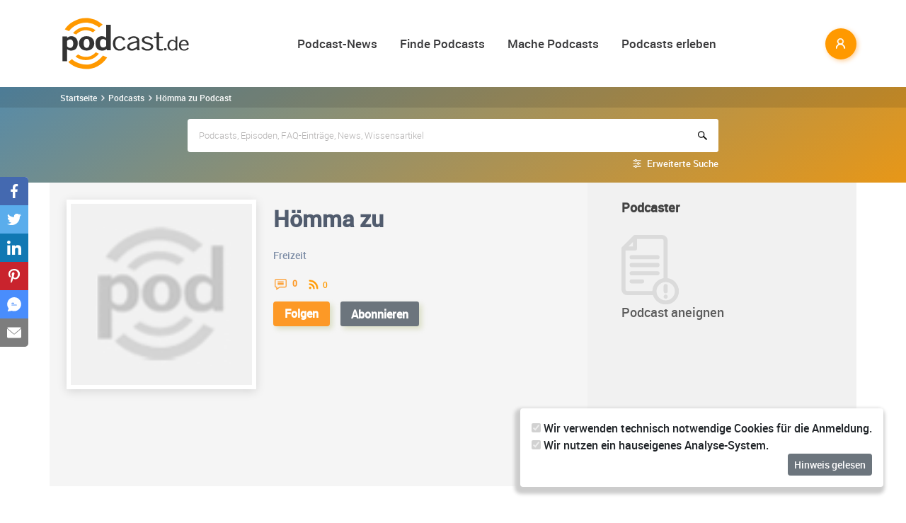

--- FILE ---
content_type: text/css
request_url: https://www.podcast.de/css/app.css?id=2ac4b3cf154ff3f2cd50d2363d3b7d50
body_size: 79084
content:
/*!
 * Font Awesome Free 5.15.4 by @fontawesome - https://fontawesome.com
 * License - https://fontawesome.com/license/free (Icons: CC BY 4.0, Fonts: SIL OFL 1.1, Code: MIT License)
 */.fa,.fab,.fad,.fal,.far,.fas{-moz-osx-font-smoothing:grayscale;-webkit-font-smoothing:antialiased;display:inline-block;font-style:normal;font-variant:normal;line-height:1;text-rendering:auto}.fa-lg{font-size:1.33333em;line-height:.75em;vertical-align:-.0667em}.fa-xs{font-size:.75em}.fa-sm{font-size:.875em}.fa-1x{font-size:1em}.fa-2x{font-size:2em}.fa-3x{font-size:3em}.fa-4x{font-size:4em}.fa-5x{font-size:5em}.fa-6x{font-size:6em}.fa-7x{font-size:7em}.fa-8x{font-size:8em}.fa-9x{font-size:9em}.fa-10x{font-size:10em}.fa-fw{text-align:center;width:1.25em}.fa-ul{list-style-type:none;margin-left:2.5em;padding-left:0}.fa-ul>li{position:relative}.fa-li{left:-2em;line-height:inherit;position:absolute;text-align:center;width:2em}.fa-border{border:.08em solid #eee;border-radius:.1em;padding:.2em .25em .15em}.fa-pull-left{float:left}.fa-pull-right{float:right}.fa.fa-pull-left,.fab.fa-pull-left,.fal.fa-pull-left,.far.fa-pull-left,.fas.fa-pull-left{margin-right:.3em}.fa.fa-pull-right,.fab.fa-pull-right,.fal.fa-pull-right,.far.fa-pull-right,.fas.fa-pull-right{margin-left:.3em}.fa-spin{animation:fa-spin 2s linear infinite}.fa-pulse{animation:fa-spin 1s steps(8) infinite}@keyframes fa-spin{0%{transform:rotate(0deg)}to{transform:rotate(1turn)}}.fa-rotate-90{-ms-filter:"progid:DXImageTransform.Microsoft.BasicImage(rotation=1)";transform:rotate(90deg)}.fa-rotate-180{-ms-filter:"progid:DXImageTransform.Microsoft.BasicImage(rotation=2)";transform:rotate(180deg)}.fa-rotate-270{-ms-filter:"progid:DXImageTransform.Microsoft.BasicImage(rotation=3)";transform:rotate(270deg)}.fa-flip-horizontal{-ms-filter:"progid:DXImageTransform.Microsoft.BasicImage(rotation=0, mirror=1)";transform:scaleX(-1)}.fa-flip-vertical{transform:scaleY(-1)}.fa-flip-both,.fa-flip-horizontal.fa-flip-vertical,.fa-flip-vertical{-ms-filter:"progid:DXImageTransform.Microsoft.BasicImage(rotation=2, mirror=1)"}.fa-flip-both,.fa-flip-horizontal.fa-flip-vertical{transform:scale(-1)}:root .fa-flip-both,:root .fa-flip-horizontal,:root .fa-flip-vertical,:root .fa-rotate-180,:root .fa-rotate-270,:root .fa-rotate-90{filter:none}.fa-stack{display:inline-block;height:2em;line-height:2em;position:relative;vertical-align:middle;width:2.5em}.fa-stack-1x,.fa-stack-2x{left:0;position:absolute;text-align:center;width:100%}.fa-stack-1x{line-height:inherit}.fa-stack-2x{font-size:2em}.fa-inverse{color:#fff}.fa-500px:before{content:"\f26e"}.fa-accessible-icon:before{content:"\f368"}.fa-accusoft:before{content:"\f369"}.fa-acquisitions-incorporated:before{content:"\f6af"}.fa-ad:before{content:"\f641"}.fa-address-book:before{content:"\f2b9"}.fa-address-card:before{content:"\f2bb"}.fa-adjust:before{content:"\f042"}.fa-adn:before{content:"\f170"}.fa-adversal:before{content:"\f36a"}.fa-affiliatetheme:before{content:"\f36b"}.fa-air-freshener:before{content:"\f5d0"}.fa-airbnb:before{content:"\f834"}.fa-algolia:before{content:"\f36c"}.fa-align-center:before{content:"\f037"}.fa-align-justify:before{content:"\f039"}.fa-align-left:before{content:"\f036"}.fa-align-right:before{content:"\f038"}.fa-alipay:before{content:"\f642"}.fa-allergies:before{content:"\f461"}.fa-amazon:before{content:"\f270"}.fa-amazon-pay:before{content:"\f42c"}.fa-ambulance:before{content:"\f0f9"}.fa-american-sign-language-interpreting:before{content:"\f2a3"}.fa-amilia:before{content:"\f36d"}.fa-anchor:before{content:"\f13d"}.fa-android:before{content:"\f17b"}.fa-angellist:before{content:"\f209"}.fa-angle-double-down:before{content:"\f103"}.fa-angle-double-left:before{content:"\f100"}.fa-angle-double-right:before{content:"\f101"}.fa-angle-double-up:before{content:"\f102"}.fa-angle-down:before{content:"\f107"}.fa-angle-left:before{content:"\f104"}.fa-angle-right:before{content:"\f105"}.fa-angle-up:before{content:"\f106"}.fa-angry:before{content:"\f556"}.fa-angrycreative:before{content:"\f36e"}.fa-angular:before{content:"\f420"}.fa-ankh:before{content:"\f644"}.fa-app-store:before{content:"\f36f"}.fa-app-store-ios:before{content:"\f370"}.fa-apper:before{content:"\f371"}.fa-apple:before{content:"\f179"}.fa-apple-alt:before{content:"\f5d1"}.fa-apple-pay:before{content:"\f415"}.fa-archive:before{content:"\f187"}.fa-archway:before{content:"\f557"}.fa-arrow-alt-circle-down:before{content:"\f358"}.fa-arrow-alt-circle-left:before{content:"\f359"}.fa-arrow-alt-circle-right:before{content:"\f35a"}.fa-arrow-alt-circle-up:before{content:"\f35b"}.fa-arrow-circle-down:before{content:"\f0ab"}.fa-arrow-circle-left:before{content:"\f0a8"}.fa-arrow-circle-right:before{content:"\f0a9"}.fa-arrow-circle-up:before{content:"\f0aa"}.fa-arrow-down:before{content:"\f063"}.fa-arrow-left:before{content:"\f060"}.fa-arrow-right:before{content:"\f061"}.fa-arrow-up:before{content:"\f062"}.fa-arrows-alt:before{content:"\f0b2"}.fa-arrows-alt-h:before{content:"\f337"}.fa-arrows-alt-v:before{content:"\f338"}.fa-artstation:before{content:"\f77a"}.fa-assistive-listening-systems:before{content:"\f2a2"}.fa-asterisk:before{content:"\f069"}.fa-asymmetrik:before{content:"\f372"}.fa-at:before{content:"\f1fa"}.fa-atlas:before{content:"\f558"}.fa-atlassian:before{content:"\f77b"}.fa-atom:before{content:"\f5d2"}.fa-audible:before{content:"\f373"}.fa-audio-description:before{content:"\f29e"}.fa-autoprefixer:before{content:"\f41c"}.fa-avianex:before{content:"\f374"}.fa-aviato:before{content:"\f421"}.fa-award:before{content:"\f559"}.fa-aws:before{content:"\f375"}.fa-baby:before{content:"\f77c"}.fa-baby-carriage:before{content:"\f77d"}.fa-backspace:before{content:"\f55a"}.fa-backward:before{content:"\f04a"}.fa-bacon:before{content:"\f7e5"}.fa-bacteria:before{content:"\e059"}.fa-bacterium:before{content:"\e05a"}.fa-bahai:before{content:"\f666"}.fa-balance-scale:before{content:"\f24e"}.fa-balance-scale-left:before{content:"\f515"}.fa-balance-scale-right:before{content:"\f516"}.fa-ban:before{content:"\f05e"}.fa-band-aid:before{content:"\f462"}.fa-bandcamp:before{content:"\f2d5"}.fa-barcode:before{content:"\f02a"}.fa-bars:before{content:"\f0c9"}.fa-baseball-ball:before{content:"\f433"}.fa-basketball-ball:before{content:"\f434"}.fa-bath:before{content:"\f2cd"}.fa-battery-empty:before{content:"\f244"}.fa-battery-full:before{content:"\f240"}.fa-battery-half:before{content:"\f242"}.fa-battery-quarter:before{content:"\f243"}.fa-battery-three-quarters:before{content:"\f241"}.fa-battle-net:before{content:"\f835"}.fa-bed:before{content:"\f236"}.fa-beer:before{content:"\f0fc"}.fa-behance:before{content:"\f1b4"}.fa-behance-square:before{content:"\f1b5"}.fa-bell:before{content:"\f0f3"}.fa-bell-slash:before{content:"\f1f6"}.fa-bezier-curve:before{content:"\f55b"}.fa-bible:before{content:"\f647"}.fa-bicycle:before{content:"\f206"}.fa-biking:before{content:"\f84a"}.fa-bimobject:before{content:"\f378"}.fa-binoculars:before{content:"\f1e5"}.fa-biohazard:before{content:"\f780"}.fa-birthday-cake:before{content:"\f1fd"}.fa-bitbucket:before{content:"\f171"}.fa-bitcoin:before{content:"\f379"}.fa-bity:before{content:"\f37a"}.fa-black-tie:before{content:"\f27e"}.fa-blackberry:before{content:"\f37b"}.fa-blender:before{content:"\f517"}.fa-blender-phone:before{content:"\f6b6"}.fa-blind:before{content:"\f29d"}.fa-blog:before{content:"\f781"}.fa-blogger:before{content:"\f37c"}.fa-blogger-b:before{content:"\f37d"}.fa-bluetooth:before{content:"\f293"}.fa-bluetooth-b:before{content:"\f294"}.fa-bold:before{content:"\f032"}.fa-bolt:before{content:"\f0e7"}.fa-bomb:before{content:"\f1e2"}.fa-bone:before{content:"\f5d7"}.fa-bong:before{content:"\f55c"}.fa-book:before{content:"\f02d"}.fa-book-dead:before{content:"\f6b7"}.fa-book-medical:before{content:"\f7e6"}.fa-book-open:before{content:"\f518"}.fa-book-reader:before{content:"\f5da"}.fa-bookmark:before{content:"\f02e"}.fa-bootstrap:before{content:"\f836"}.fa-border-all:before{content:"\f84c"}.fa-border-none:before{content:"\f850"}.fa-border-style:before{content:"\f853"}.fa-bowling-ball:before{content:"\f436"}.fa-box:before{content:"\f466"}.fa-box-open:before{content:"\f49e"}.fa-box-tissue:before{content:"\e05b"}.fa-boxes:before{content:"\f468"}.fa-braille:before{content:"\f2a1"}.fa-brain:before{content:"\f5dc"}.fa-bread-slice:before{content:"\f7ec"}.fa-briefcase:before{content:"\f0b1"}.fa-briefcase-medical:before{content:"\f469"}.fa-broadcast-tower:before{content:"\f519"}.fa-broom:before{content:"\f51a"}.fa-brush:before{content:"\f55d"}.fa-btc:before{content:"\f15a"}.fa-buffer:before{content:"\f837"}.fa-bug:before{content:"\f188"}.fa-building:before{content:"\f1ad"}.fa-bullhorn:before{content:"\f0a1"}.fa-bullseye:before{content:"\f140"}.fa-burn:before{content:"\f46a"}.fa-buromobelexperte:before{content:"\f37f"}.fa-bus:before{content:"\f207"}.fa-bus-alt:before{content:"\f55e"}.fa-business-time:before{content:"\f64a"}.fa-buy-n-large:before{content:"\f8a6"}.fa-buysellads:before{content:"\f20d"}.fa-calculator:before{content:"\f1ec"}.fa-calendar:before{content:"\f133"}.fa-calendar-alt:before{content:"\f073"}.fa-calendar-check:before{content:"\f274"}.fa-calendar-day:before{content:"\f783"}.fa-calendar-minus:before{content:"\f272"}.fa-calendar-plus:before{content:"\f271"}.fa-calendar-times:before{content:"\f273"}.fa-calendar-week:before{content:"\f784"}.fa-camera:before{content:"\f030"}.fa-camera-retro:before{content:"\f083"}.fa-campground:before{content:"\f6bb"}.fa-canadian-maple-leaf:before{content:"\f785"}.fa-candy-cane:before{content:"\f786"}.fa-cannabis:before{content:"\f55f"}.fa-capsules:before{content:"\f46b"}.fa-car:before{content:"\f1b9"}.fa-car-alt:before{content:"\f5de"}.fa-car-battery:before{content:"\f5df"}.fa-car-crash:before{content:"\f5e1"}.fa-car-side:before{content:"\f5e4"}.fa-caravan:before{content:"\f8ff"}.fa-caret-down:before{content:"\f0d7"}.fa-caret-left:before{content:"\f0d9"}.fa-caret-right:before{content:"\f0da"}.fa-caret-square-down:before{content:"\f150"}.fa-caret-square-left:before{content:"\f191"}.fa-caret-square-right:before{content:"\f152"}.fa-caret-square-up:before{content:"\f151"}.fa-caret-up:before{content:"\f0d8"}.fa-carrot:before{content:"\f787"}.fa-cart-arrow-down:before{content:"\f218"}.fa-cart-plus:before{content:"\f217"}.fa-cash-register:before{content:"\f788"}.fa-cat:before{content:"\f6be"}.fa-cc-amazon-pay:before{content:"\f42d"}.fa-cc-amex:before{content:"\f1f3"}.fa-cc-apple-pay:before{content:"\f416"}.fa-cc-diners-club:before{content:"\f24c"}.fa-cc-discover:before{content:"\f1f2"}.fa-cc-jcb:before{content:"\f24b"}.fa-cc-mastercard:before{content:"\f1f1"}.fa-cc-paypal:before{content:"\f1f4"}.fa-cc-stripe:before{content:"\f1f5"}.fa-cc-visa:before{content:"\f1f0"}.fa-centercode:before{content:"\f380"}.fa-centos:before{content:"\f789"}.fa-certificate:before{content:"\f0a3"}.fa-chair:before{content:"\f6c0"}.fa-chalkboard:before{content:"\f51b"}.fa-chalkboard-teacher:before{content:"\f51c"}.fa-charging-station:before{content:"\f5e7"}.fa-chart-area:before{content:"\f1fe"}.fa-chart-bar:before{content:"\f080"}.fa-chart-line:before{content:"\f201"}.fa-chart-pie:before{content:"\f200"}.fa-check:before{content:"\f00c"}.fa-check-circle:before{content:"\f058"}.fa-check-double:before{content:"\f560"}.fa-check-square:before{content:"\f14a"}.fa-cheese:before{content:"\f7ef"}.fa-chess:before{content:"\f439"}.fa-chess-bishop:before{content:"\f43a"}.fa-chess-board:before{content:"\f43c"}.fa-chess-king:before{content:"\f43f"}.fa-chess-knight:before{content:"\f441"}.fa-chess-pawn:before{content:"\f443"}.fa-chess-queen:before{content:"\f445"}.fa-chess-rook:before{content:"\f447"}.fa-chevron-circle-down:before{content:"\f13a"}.fa-chevron-circle-left:before{content:"\f137"}.fa-chevron-circle-right:before{content:"\f138"}.fa-chevron-circle-up:before{content:"\f139"}.fa-chevron-down:before{content:"\f078"}.fa-chevron-left:before{content:"\f053"}.fa-chevron-right:before{content:"\f054"}.fa-chevron-up:before{content:"\f077"}.fa-child:before{content:"\f1ae"}.fa-chrome:before{content:"\f268"}.fa-chromecast:before{content:"\f838"}.fa-church:before{content:"\f51d"}.fa-circle:before{content:"\f111"}.fa-circle-notch:before{content:"\f1ce"}.fa-city:before{content:"\f64f"}.fa-clinic-medical:before{content:"\f7f2"}.fa-clipboard:before{content:"\f328"}.fa-clipboard-check:before{content:"\f46c"}.fa-clipboard-list:before{content:"\f46d"}.fa-clock:before{content:"\f017"}.fa-clone:before{content:"\f24d"}.fa-closed-captioning:before{content:"\f20a"}.fa-cloud:before{content:"\f0c2"}.fa-cloud-download-alt:before{content:"\f381"}.fa-cloud-meatball:before{content:"\f73b"}.fa-cloud-moon:before{content:"\f6c3"}.fa-cloud-moon-rain:before{content:"\f73c"}.fa-cloud-rain:before{content:"\f73d"}.fa-cloud-showers-heavy:before{content:"\f740"}.fa-cloud-sun:before{content:"\f6c4"}.fa-cloud-sun-rain:before{content:"\f743"}.fa-cloud-upload-alt:before{content:"\f382"}.fa-cloudflare:before{content:"\e07d"}.fa-cloudscale:before{content:"\f383"}.fa-cloudsmith:before{content:"\f384"}.fa-cloudversify:before{content:"\f385"}.fa-cocktail:before{content:"\f561"}.fa-code:before{content:"\f121"}.fa-code-branch:before{content:"\f126"}.fa-codepen:before{content:"\f1cb"}.fa-codiepie:before{content:"\f284"}.fa-coffee:before{content:"\f0f4"}.fa-cog:before{content:"\f013"}.fa-cogs:before{content:"\f085"}.fa-coins:before{content:"\f51e"}.fa-columns:before{content:"\f0db"}.fa-comment:before{content:"\f075"}.fa-comment-alt:before{content:"\f27a"}.fa-comment-dollar:before{content:"\f651"}.fa-comment-dots:before{content:"\f4ad"}.fa-comment-medical:before{content:"\f7f5"}.fa-comment-slash:before{content:"\f4b3"}.fa-comments:before{content:"\f086"}.fa-comments-dollar:before{content:"\f653"}.fa-compact-disc:before{content:"\f51f"}.fa-compass:before{content:"\f14e"}.fa-compress:before{content:"\f066"}.fa-compress-alt:before{content:"\f422"}.fa-compress-arrows-alt:before{content:"\f78c"}.fa-concierge-bell:before{content:"\f562"}.fa-confluence:before{content:"\f78d"}.fa-connectdevelop:before{content:"\f20e"}.fa-contao:before{content:"\f26d"}.fa-cookie:before{content:"\f563"}.fa-cookie-bite:before{content:"\f564"}.fa-copy:before{content:"\f0c5"}.fa-copyright:before{content:"\f1f9"}.fa-cotton-bureau:before{content:"\f89e"}.fa-couch:before{content:"\f4b8"}.fa-cpanel:before{content:"\f388"}.fa-creative-commons:before{content:"\f25e"}.fa-creative-commons-by:before{content:"\f4e7"}.fa-creative-commons-nc:before{content:"\f4e8"}.fa-creative-commons-nc-eu:before{content:"\f4e9"}.fa-creative-commons-nc-jp:before{content:"\f4ea"}.fa-creative-commons-nd:before{content:"\f4eb"}.fa-creative-commons-pd:before{content:"\f4ec"}.fa-creative-commons-pd-alt:before{content:"\f4ed"}.fa-creative-commons-remix:before{content:"\f4ee"}.fa-creative-commons-sa:before{content:"\f4ef"}.fa-creative-commons-sampling:before{content:"\f4f0"}.fa-creative-commons-sampling-plus:before{content:"\f4f1"}.fa-creative-commons-share:before{content:"\f4f2"}.fa-creative-commons-zero:before{content:"\f4f3"}.fa-credit-card:before{content:"\f09d"}.fa-critical-role:before{content:"\f6c9"}.fa-crop:before{content:"\f125"}.fa-crop-alt:before{content:"\f565"}.fa-cross:before{content:"\f654"}.fa-crosshairs:before{content:"\f05b"}.fa-crow:before{content:"\f520"}.fa-crown:before{content:"\f521"}.fa-crutch:before{content:"\f7f7"}.fa-css3:before{content:"\f13c"}.fa-css3-alt:before{content:"\f38b"}.fa-cube:before{content:"\f1b2"}.fa-cubes:before{content:"\f1b3"}.fa-cut:before{content:"\f0c4"}.fa-cuttlefish:before{content:"\f38c"}.fa-d-and-d:before{content:"\f38d"}.fa-d-and-d-beyond:before{content:"\f6ca"}.fa-dailymotion:before{content:"\e052"}.fa-dashcube:before{content:"\f210"}.fa-database:before{content:"\f1c0"}.fa-deaf:before{content:"\f2a4"}.fa-deezer:before{content:"\e077"}.fa-delicious:before{content:"\f1a5"}.fa-democrat:before{content:"\f747"}.fa-deploydog:before{content:"\f38e"}.fa-deskpro:before{content:"\f38f"}.fa-desktop:before{content:"\f108"}.fa-dev:before{content:"\f6cc"}.fa-deviantart:before{content:"\f1bd"}.fa-dharmachakra:before{content:"\f655"}.fa-dhl:before{content:"\f790"}.fa-diagnoses:before{content:"\f470"}.fa-diaspora:before{content:"\f791"}.fa-dice:before{content:"\f522"}.fa-dice-d20:before{content:"\f6cf"}.fa-dice-d6:before{content:"\f6d1"}.fa-dice-five:before{content:"\f523"}.fa-dice-four:before{content:"\f524"}.fa-dice-one:before{content:"\f525"}.fa-dice-six:before{content:"\f526"}.fa-dice-three:before{content:"\f527"}.fa-dice-two:before{content:"\f528"}.fa-digg:before{content:"\f1a6"}.fa-digital-ocean:before{content:"\f391"}.fa-digital-tachograph:before{content:"\f566"}.fa-directions:before{content:"\f5eb"}.fa-discord:before{content:"\f392"}.fa-discourse:before{content:"\f393"}.fa-disease:before{content:"\f7fa"}.fa-divide:before{content:"\f529"}.fa-dizzy:before{content:"\f567"}.fa-dna:before{content:"\f471"}.fa-dochub:before{content:"\f394"}.fa-docker:before{content:"\f395"}.fa-dog:before{content:"\f6d3"}.fa-dollar-sign:before{content:"\f155"}.fa-dolly:before{content:"\f472"}.fa-dolly-flatbed:before{content:"\f474"}.fa-donate:before{content:"\f4b9"}.fa-door-closed:before{content:"\f52a"}.fa-door-open:before{content:"\f52b"}.fa-dot-circle:before{content:"\f192"}.fa-dove:before{content:"\f4ba"}.fa-download:before{content:"\f019"}.fa-draft2digital:before{content:"\f396"}.fa-drafting-compass:before{content:"\f568"}.fa-dragon:before{content:"\f6d5"}.fa-draw-polygon:before{content:"\f5ee"}.fa-dribbble:before{content:"\f17d"}.fa-dribbble-square:before{content:"\f397"}.fa-dropbox:before{content:"\f16b"}.fa-drum:before{content:"\f569"}.fa-drum-steelpan:before{content:"\f56a"}.fa-drumstick-bite:before{content:"\f6d7"}.fa-drupal:before{content:"\f1a9"}.fa-dumbbell:before{content:"\f44b"}.fa-dumpster:before{content:"\f793"}.fa-dumpster-fire:before{content:"\f794"}.fa-dungeon:before{content:"\f6d9"}.fa-dyalog:before{content:"\f399"}.fa-earlybirds:before{content:"\f39a"}.fa-ebay:before{content:"\f4f4"}.fa-edge:before{content:"\f282"}.fa-edge-legacy:before{content:"\e078"}.fa-edit:before{content:"\f044"}.fa-egg:before{content:"\f7fb"}.fa-eject:before{content:"\f052"}.fa-elementor:before{content:"\f430"}.fa-ellipsis-h:before{content:"\f141"}.fa-ellipsis-v:before{content:"\f142"}.fa-ello:before{content:"\f5f1"}.fa-ember:before{content:"\f423"}.fa-empire:before{content:"\f1d1"}.fa-envelope:before{content:"\f0e0"}.fa-envelope-open:before{content:"\f2b6"}.fa-envelope-open-text:before{content:"\f658"}.fa-envelope-square:before{content:"\f199"}.fa-envira:before{content:"\f299"}.fa-equals:before{content:"\f52c"}.fa-eraser:before{content:"\f12d"}.fa-erlang:before{content:"\f39d"}.fa-ethereum:before{content:"\f42e"}.fa-ethernet:before{content:"\f796"}.fa-etsy:before{content:"\f2d7"}.fa-euro-sign:before{content:"\f153"}.fa-evernote:before{content:"\f839"}.fa-exchange-alt:before{content:"\f362"}.fa-exclamation:before{content:"\f12a"}.fa-exclamation-circle:before{content:"\f06a"}.fa-exclamation-triangle:before{content:"\f071"}.fa-expand:before{content:"\f065"}.fa-expand-alt:before{content:"\f424"}.fa-expand-arrows-alt:before{content:"\f31e"}.fa-expeditedssl:before{content:"\f23e"}.fa-external-link-alt:before{content:"\f35d"}.fa-external-link-square-alt:before{content:"\f360"}.fa-eye:before{content:"\f06e"}.fa-eye-dropper:before{content:"\f1fb"}.fa-eye-slash:before{content:"\f070"}.fa-facebook:before{content:"\f09a"}.fa-facebook-f:before{content:"\f39e"}.fa-facebook-messenger:before{content:"\f39f"}.fa-facebook-square:before{content:"\f082"}.fa-fan:before{content:"\f863"}.fa-fantasy-flight-games:before{content:"\f6dc"}.fa-fast-backward:before{content:"\f049"}.fa-fast-forward:before{content:"\f050"}.fa-faucet:before{content:"\e005"}.fa-fax:before{content:"\f1ac"}.fa-feather:before{content:"\f52d"}.fa-feather-alt:before{content:"\f56b"}.fa-fedex:before{content:"\f797"}.fa-fedora:before{content:"\f798"}.fa-female:before{content:"\f182"}.fa-fighter-jet:before{content:"\f0fb"}.fa-figma:before{content:"\f799"}.fa-file:before{content:"\f15b"}.fa-file-alt:before{content:"\f15c"}.fa-file-archive:before{content:"\f1c6"}.fa-file-audio:before{content:"\f1c7"}.fa-file-code:before{content:"\f1c9"}.fa-file-contract:before{content:"\f56c"}.fa-file-csv:before{content:"\f6dd"}.fa-file-download:before{content:"\f56d"}.fa-file-excel:before{content:"\f1c3"}.fa-file-export:before{content:"\f56e"}.fa-file-image:before{content:"\f1c5"}.fa-file-import:before{content:"\f56f"}.fa-file-invoice:before{content:"\f570"}.fa-file-invoice-dollar:before{content:"\f571"}.fa-file-medical:before{content:"\f477"}.fa-file-medical-alt:before{content:"\f478"}.fa-file-pdf:before{content:"\f1c1"}.fa-file-powerpoint:before{content:"\f1c4"}.fa-file-prescription:before{content:"\f572"}.fa-file-signature:before{content:"\f573"}.fa-file-upload:before{content:"\f574"}.fa-file-video:before{content:"\f1c8"}.fa-file-word:before{content:"\f1c2"}.fa-fill:before{content:"\f575"}.fa-fill-drip:before{content:"\f576"}.fa-film:before{content:"\f008"}.fa-filter:before{content:"\f0b0"}.fa-fingerprint:before{content:"\f577"}.fa-fire:before{content:"\f06d"}.fa-fire-alt:before{content:"\f7e4"}.fa-fire-extinguisher:before{content:"\f134"}.fa-firefox:before{content:"\f269"}.fa-firefox-browser:before{content:"\e007"}.fa-first-aid:before{content:"\f479"}.fa-first-order:before{content:"\f2b0"}.fa-first-order-alt:before{content:"\f50a"}.fa-firstdraft:before{content:"\f3a1"}.fa-fish:before{content:"\f578"}.fa-fist-raised:before{content:"\f6de"}.fa-flag:before{content:"\f024"}.fa-flag-checkered:before{content:"\f11e"}.fa-flag-usa:before{content:"\f74d"}.fa-flask:before{content:"\f0c3"}.fa-flickr:before{content:"\f16e"}.fa-flipboard:before{content:"\f44d"}.fa-flushed:before{content:"\f579"}.fa-fly:before{content:"\f417"}.fa-folder:before{content:"\f07b"}.fa-folder-minus:before{content:"\f65d"}.fa-folder-open:before{content:"\f07c"}.fa-folder-plus:before{content:"\f65e"}.fa-font:before{content:"\f031"}.fa-font-awesome:before{content:"\f2b4"}.fa-font-awesome-alt:before{content:"\f35c"}.fa-font-awesome-flag:before{content:"\f425"}.fa-font-awesome-logo-full:before{content:"\f4e6"}.fa-fonticons:before{content:"\f280"}.fa-fonticons-fi:before{content:"\f3a2"}.fa-football-ball:before{content:"\f44e"}.fa-fort-awesome:before{content:"\f286"}.fa-fort-awesome-alt:before{content:"\f3a3"}.fa-forumbee:before{content:"\f211"}.fa-forward:before{content:"\f04e"}.fa-foursquare:before{content:"\f180"}.fa-free-code-camp:before{content:"\f2c5"}.fa-freebsd:before{content:"\f3a4"}.fa-frog:before{content:"\f52e"}.fa-frown:before{content:"\f119"}.fa-frown-open:before{content:"\f57a"}.fa-fulcrum:before{content:"\f50b"}.fa-funnel-dollar:before{content:"\f662"}.fa-futbol:before{content:"\f1e3"}.fa-galactic-republic:before{content:"\f50c"}.fa-galactic-senate:before{content:"\f50d"}.fa-gamepad:before{content:"\f11b"}.fa-gas-pump:before{content:"\f52f"}.fa-gavel:before{content:"\f0e3"}.fa-gem:before{content:"\f3a5"}.fa-genderless:before{content:"\f22d"}.fa-get-pocket:before{content:"\f265"}.fa-gg:before{content:"\f260"}.fa-gg-circle:before{content:"\f261"}.fa-ghost:before{content:"\f6e2"}.fa-gift:before{content:"\f06b"}.fa-gifts:before{content:"\f79c"}.fa-git:before{content:"\f1d3"}.fa-git-alt:before{content:"\f841"}.fa-git-square:before{content:"\f1d2"}.fa-github:before{content:"\f09b"}.fa-github-alt:before{content:"\f113"}.fa-github-square:before{content:"\f092"}.fa-gitkraken:before{content:"\f3a6"}.fa-gitlab:before{content:"\f296"}.fa-gitter:before{content:"\f426"}.fa-glass-cheers:before{content:"\f79f"}.fa-glass-martini:before{content:"\f000"}.fa-glass-martini-alt:before{content:"\f57b"}.fa-glass-whiskey:before{content:"\f7a0"}.fa-glasses:before{content:"\f530"}.fa-glide:before{content:"\f2a5"}.fa-glide-g:before{content:"\f2a6"}.fa-globe:before{content:"\f0ac"}.fa-globe-africa:before{content:"\f57c"}.fa-globe-americas:before{content:"\f57d"}.fa-globe-asia:before{content:"\f57e"}.fa-globe-europe:before{content:"\f7a2"}.fa-gofore:before{content:"\f3a7"}.fa-golf-ball:before{content:"\f450"}.fa-goodreads:before{content:"\f3a8"}.fa-goodreads-g:before{content:"\f3a9"}.fa-google:before{content:"\f1a0"}.fa-google-drive:before{content:"\f3aa"}.fa-google-pay:before{content:"\e079"}.fa-google-play:before{content:"\f3ab"}.fa-google-plus:before{content:"\f2b3"}.fa-google-plus-g:before{content:"\f0d5"}.fa-google-plus-square:before{content:"\f0d4"}.fa-google-wallet:before{content:"\f1ee"}.fa-gopuram:before{content:"\f664"}.fa-graduation-cap:before{content:"\f19d"}.fa-gratipay:before{content:"\f184"}.fa-grav:before{content:"\f2d6"}.fa-greater-than:before{content:"\f531"}.fa-greater-than-equal:before{content:"\f532"}.fa-grimace:before{content:"\f57f"}.fa-grin:before{content:"\f580"}.fa-grin-alt:before{content:"\f581"}.fa-grin-beam:before{content:"\f582"}.fa-grin-beam-sweat:before{content:"\f583"}.fa-grin-hearts:before{content:"\f584"}.fa-grin-squint:before{content:"\f585"}.fa-grin-squint-tears:before{content:"\f586"}.fa-grin-stars:before{content:"\f587"}.fa-grin-tears:before{content:"\f588"}.fa-grin-tongue:before{content:"\f589"}.fa-grin-tongue-squint:before{content:"\f58a"}.fa-grin-tongue-wink:before{content:"\f58b"}.fa-grin-wink:before{content:"\f58c"}.fa-grip-horizontal:before{content:"\f58d"}.fa-grip-lines:before{content:"\f7a4"}.fa-grip-lines-vertical:before{content:"\f7a5"}.fa-grip-vertical:before{content:"\f58e"}.fa-gripfire:before{content:"\f3ac"}.fa-grunt:before{content:"\f3ad"}.fa-guilded:before{content:"\e07e"}.fa-guitar:before{content:"\f7a6"}.fa-gulp:before{content:"\f3ae"}.fa-h-square:before{content:"\f0fd"}.fa-hacker-news:before{content:"\f1d4"}.fa-hacker-news-square:before{content:"\f3af"}.fa-hackerrank:before{content:"\f5f7"}.fa-hamburger:before{content:"\f805"}.fa-hammer:before{content:"\f6e3"}.fa-hamsa:before{content:"\f665"}.fa-hand-holding:before{content:"\f4bd"}.fa-hand-holding-heart:before{content:"\f4be"}.fa-hand-holding-medical:before{content:"\e05c"}.fa-hand-holding-usd:before{content:"\f4c0"}.fa-hand-holding-water:before{content:"\f4c1"}.fa-hand-lizard:before{content:"\f258"}.fa-hand-middle-finger:before{content:"\f806"}.fa-hand-paper:before{content:"\f256"}.fa-hand-peace:before{content:"\f25b"}.fa-hand-point-down:before{content:"\f0a7"}.fa-hand-point-left:before{content:"\f0a5"}.fa-hand-point-right:before{content:"\f0a4"}.fa-hand-point-up:before{content:"\f0a6"}.fa-hand-pointer:before{content:"\f25a"}.fa-hand-rock:before{content:"\f255"}.fa-hand-scissors:before{content:"\f257"}.fa-hand-sparkles:before{content:"\e05d"}.fa-hand-spock:before{content:"\f259"}.fa-hands:before{content:"\f4c2"}.fa-hands-helping:before{content:"\f4c4"}.fa-hands-wash:before{content:"\e05e"}.fa-handshake:before{content:"\f2b5"}.fa-handshake-alt-slash:before{content:"\e05f"}.fa-handshake-slash:before{content:"\e060"}.fa-hanukiah:before{content:"\f6e6"}.fa-hard-hat:before{content:"\f807"}.fa-hashtag:before{content:"\f292"}.fa-hat-cowboy:before{content:"\f8c0"}.fa-hat-cowboy-side:before{content:"\f8c1"}.fa-hat-wizard:before{content:"\f6e8"}.fa-hdd:before{content:"\f0a0"}.fa-head-side-cough:before{content:"\e061"}.fa-head-side-cough-slash:before{content:"\e062"}.fa-head-side-mask:before{content:"\e063"}.fa-head-side-virus:before{content:"\e064"}.fa-heading:before{content:"\f1dc"}.fa-headphones:before{content:"\f025"}.fa-headphones-alt:before{content:"\f58f"}.fa-headset:before{content:"\f590"}.fa-heart:before{content:"\f004"}.fa-heart-broken:before{content:"\f7a9"}.fa-heartbeat:before{content:"\f21e"}.fa-helicopter:before{content:"\f533"}.fa-highlighter:before{content:"\f591"}.fa-hiking:before{content:"\f6ec"}.fa-hippo:before{content:"\f6ed"}.fa-hips:before{content:"\f452"}.fa-hire-a-helper:before{content:"\f3b0"}.fa-history:before{content:"\f1da"}.fa-hive:before{content:"\e07f"}.fa-hockey-puck:before{content:"\f453"}.fa-holly-berry:before{content:"\f7aa"}.fa-home:before{content:"\f015"}.fa-hooli:before{content:"\f427"}.fa-hornbill:before{content:"\f592"}.fa-horse:before{content:"\f6f0"}.fa-horse-head:before{content:"\f7ab"}.fa-hospital:before{content:"\f0f8"}.fa-hospital-alt:before{content:"\f47d"}.fa-hospital-symbol:before{content:"\f47e"}.fa-hospital-user:before{content:"\f80d"}.fa-hot-tub:before{content:"\f593"}.fa-hotdog:before{content:"\f80f"}.fa-hotel:before{content:"\f594"}.fa-hotjar:before{content:"\f3b1"}.fa-hourglass:before{content:"\f254"}.fa-hourglass-end:before{content:"\f253"}.fa-hourglass-half:before{content:"\f252"}.fa-hourglass-start:before{content:"\f251"}.fa-house-damage:before{content:"\f6f1"}.fa-house-user:before{content:"\e065"}.fa-houzz:before{content:"\f27c"}.fa-hryvnia:before{content:"\f6f2"}.fa-html5:before{content:"\f13b"}.fa-hubspot:before{content:"\f3b2"}.fa-i-cursor:before{content:"\f246"}.fa-ice-cream:before{content:"\f810"}.fa-icicles:before{content:"\f7ad"}.fa-icons:before{content:"\f86d"}.fa-id-badge:before{content:"\f2c1"}.fa-id-card:before{content:"\f2c2"}.fa-id-card-alt:before{content:"\f47f"}.fa-ideal:before{content:"\e013"}.fa-igloo:before{content:"\f7ae"}.fa-image:before{content:"\f03e"}.fa-images:before{content:"\f302"}.fa-imdb:before{content:"\f2d8"}.fa-inbox:before{content:"\f01c"}.fa-indent:before{content:"\f03c"}.fa-industry:before{content:"\f275"}.fa-infinity:before{content:"\f534"}.fa-info:before{content:"\f129"}.fa-info-circle:before{content:"\f05a"}.fa-innosoft:before{content:"\e080"}.fa-instagram:before{content:"\f16d"}.fa-instagram-square:before{content:"\e055"}.fa-instalod:before{content:"\e081"}.fa-intercom:before{content:"\f7af"}.fa-internet-explorer:before{content:"\f26b"}.fa-invision:before{content:"\f7b0"}.fa-ioxhost:before{content:"\f208"}.fa-italic:before{content:"\f033"}.fa-itch-io:before{content:"\f83a"}.fa-itunes:before{content:"\f3b4"}.fa-itunes-note:before{content:"\f3b5"}.fa-java:before{content:"\f4e4"}.fa-jedi:before{content:"\f669"}.fa-jedi-order:before{content:"\f50e"}.fa-jenkins:before{content:"\f3b6"}.fa-jira:before{content:"\f7b1"}.fa-joget:before{content:"\f3b7"}.fa-joint:before{content:"\f595"}.fa-joomla:before{content:"\f1aa"}.fa-journal-whills:before{content:"\f66a"}.fa-js:before{content:"\f3b8"}.fa-js-square:before{content:"\f3b9"}.fa-jsfiddle:before{content:"\f1cc"}.fa-kaaba:before{content:"\f66b"}.fa-kaggle:before{content:"\f5fa"}.fa-key:before{content:"\f084"}.fa-keybase:before{content:"\f4f5"}.fa-keyboard:before{content:"\f11c"}.fa-keycdn:before{content:"\f3ba"}.fa-khanda:before{content:"\f66d"}.fa-kickstarter:before{content:"\f3bb"}.fa-kickstarter-k:before{content:"\f3bc"}.fa-kiss:before{content:"\f596"}.fa-kiss-beam:before{content:"\f597"}.fa-kiss-wink-heart:before{content:"\f598"}.fa-kiwi-bird:before{content:"\f535"}.fa-korvue:before{content:"\f42f"}.fa-landmark:before{content:"\f66f"}.fa-language:before{content:"\f1ab"}.fa-laptop:before{content:"\f109"}.fa-laptop-code:before{content:"\f5fc"}.fa-laptop-house:before{content:"\e066"}.fa-laptop-medical:before{content:"\f812"}.fa-laravel:before{content:"\f3bd"}.fa-lastfm:before{content:"\f202"}.fa-lastfm-square:before{content:"\f203"}.fa-laugh:before{content:"\f599"}.fa-laugh-beam:before{content:"\f59a"}.fa-laugh-squint:before{content:"\f59b"}.fa-laugh-wink:before{content:"\f59c"}.fa-layer-group:before{content:"\f5fd"}.fa-leaf:before{content:"\f06c"}.fa-leanpub:before{content:"\f212"}.fa-lemon:before{content:"\f094"}.fa-less:before{content:"\f41d"}.fa-less-than:before{content:"\f536"}.fa-less-than-equal:before{content:"\f537"}.fa-level-down-alt:before{content:"\f3be"}.fa-level-up-alt:before{content:"\f3bf"}.fa-life-ring:before{content:"\f1cd"}.fa-lightbulb:before{content:"\f0eb"}.fa-line:before{content:"\f3c0"}.fa-link:before{content:"\f0c1"}.fa-linkedin:before{content:"\f08c"}.fa-linkedin-in:before{content:"\f0e1"}.fa-linode:before{content:"\f2b8"}.fa-linux:before{content:"\f17c"}.fa-lira-sign:before{content:"\f195"}.fa-list:before{content:"\f03a"}.fa-list-alt:before{content:"\f022"}.fa-list-ol:before{content:"\f0cb"}.fa-list-ul:before{content:"\f0ca"}.fa-location-arrow:before{content:"\f124"}.fa-lock:before{content:"\f023"}.fa-lock-open:before{content:"\f3c1"}.fa-long-arrow-alt-down:before{content:"\f309"}.fa-long-arrow-alt-left:before{content:"\f30a"}.fa-long-arrow-alt-right:before{content:"\f30b"}.fa-long-arrow-alt-up:before{content:"\f30c"}.fa-low-vision:before{content:"\f2a8"}.fa-luggage-cart:before{content:"\f59d"}.fa-lungs:before{content:"\f604"}.fa-lungs-virus:before{content:"\e067"}.fa-lyft:before{content:"\f3c3"}.fa-magento:before{content:"\f3c4"}.fa-magic:before{content:"\f0d0"}.fa-magnet:before{content:"\f076"}.fa-mail-bulk:before{content:"\f674"}.fa-mailchimp:before{content:"\f59e"}.fa-male:before{content:"\f183"}.fa-mandalorian:before{content:"\f50f"}.fa-map:before{content:"\f279"}.fa-map-marked:before{content:"\f59f"}.fa-map-marked-alt:before{content:"\f5a0"}.fa-map-marker:before{content:"\f041"}.fa-map-marker-alt:before{content:"\f3c5"}.fa-map-pin:before{content:"\f276"}.fa-map-signs:before{content:"\f277"}.fa-markdown:before{content:"\f60f"}.fa-marker:before{content:"\f5a1"}.fa-mars:before{content:"\f222"}.fa-mars-double:before{content:"\f227"}.fa-mars-stroke:before{content:"\f229"}.fa-mars-stroke-h:before{content:"\f22b"}.fa-mars-stroke-v:before{content:"\f22a"}.fa-mask:before{content:"\f6fa"}.fa-mastodon:before{content:"\f4f6"}.fa-maxcdn:before{content:"\f136"}.fa-mdb:before{content:"\f8ca"}.fa-medal:before{content:"\f5a2"}.fa-medapps:before{content:"\f3c6"}.fa-medium:before{content:"\f23a"}.fa-medium-m:before{content:"\f3c7"}.fa-medkit:before{content:"\f0fa"}.fa-medrt:before{content:"\f3c8"}.fa-meetup:before{content:"\f2e0"}.fa-megaport:before{content:"\f5a3"}.fa-meh:before{content:"\f11a"}.fa-meh-blank:before{content:"\f5a4"}.fa-meh-rolling-eyes:before{content:"\f5a5"}.fa-memory:before{content:"\f538"}.fa-mendeley:before{content:"\f7b3"}.fa-menorah:before{content:"\f676"}.fa-mercury:before{content:"\f223"}.fa-meteor:before{content:"\f753"}.fa-microblog:before{content:"\e01a"}.fa-microchip:before{content:"\f2db"}.fa-microphone:before{content:"\f130"}.fa-microphone-alt:before{content:"\f3c9"}.fa-microphone-alt-slash:before{content:"\f539"}.fa-microphone-slash:before{content:"\f131"}.fa-microscope:before{content:"\f610"}.fa-microsoft:before{content:"\f3ca"}.fa-minus:before{content:"\f068"}.fa-minus-circle:before{content:"\f056"}.fa-minus-square:before{content:"\f146"}.fa-mitten:before{content:"\f7b5"}.fa-mix:before{content:"\f3cb"}.fa-mixcloud:before{content:"\f289"}.fa-mixer:before{content:"\e056"}.fa-mizuni:before{content:"\f3cc"}.fa-mobile:before{content:"\f10b"}.fa-mobile-alt:before{content:"\f3cd"}.fa-modx:before{content:"\f285"}.fa-monero:before{content:"\f3d0"}.fa-money-bill:before{content:"\f0d6"}.fa-money-bill-alt:before{content:"\f3d1"}.fa-money-bill-wave:before{content:"\f53a"}.fa-money-bill-wave-alt:before{content:"\f53b"}.fa-money-check:before{content:"\f53c"}.fa-money-check-alt:before{content:"\f53d"}.fa-monument:before{content:"\f5a6"}.fa-moon:before{content:"\f186"}.fa-mortar-pestle:before{content:"\f5a7"}.fa-mosque:before{content:"\f678"}.fa-motorcycle:before{content:"\f21c"}.fa-mountain:before{content:"\f6fc"}.fa-mouse:before{content:"\f8cc"}.fa-mouse-pointer:before{content:"\f245"}.fa-mug-hot:before{content:"\f7b6"}.fa-music:before{content:"\f001"}.fa-napster:before{content:"\f3d2"}.fa-neos:before{content:"\f612"}.fa-network-wired:before{content:"\f6ff"}.fa-neuter:before{content:"\f22c"}.fa-newspaper:before{content:"\f1ea"}.fa-nimblr:before{content:"\f5a8"}.fa-node:before{content:"\f419"}.fa-node-js:before{content:"\f3d3"}.fa-not-equal:before{content:"\f53e"}.fa-notes-medical:before{content:"\f481"}.fa-npm:before{content:"\f3d4"}.fa-ns8:before{content:"\f3d5"}.fa-nutritionix:before{content:"\f3d6"}.fa-object-group:before{content:"\f247"}.fa-object-ungroup:before{content:"\f248"}.fa-octopus-deploy:before{content:"\e082"}.fa-odnoklassniki:before{content:"\f263"}.fa-odnoklassniki-square:before{content:"\f264"}.fa-oil-can:before{content:"\f613"}.fa-old-republic:before{content:"\f510"}.fa-om:before{content:"\f679"}.fa-opencart:before{content:"\f23d"}.fa-openid:before{content:"\f19b"}.fa-opera:before{content:"\f26a"}.fa-optin-monster:before{content:"\f23c"}.fa-orcid:before{content:"\f8d2"}.fa-osi:before{content:"\f41a"}.fa-otter:before{content:"\f700"}.fa-outdent:before{content:"\f03b"}.fa-page4:before{content:"\f3d7"}.fa-pagelines:before{content:"\f18c"}.fa-pager:before{content:"\f815"}.fa-paint-brush:before{content:"\f1fc"}.fa-paint-roller:before{content:"\f5aa"}.fa-palette:before{content:"\f53f"}.fa-palfed:before{content:"\f3d8"}.fa-pallet:before{content:"\f482"}.fa-paper-plane:before{content:"\f1d8"}.fa-paperclip:before{content:"\f0c6"}.fa-parachute-box:before{content:"\f4cd"}.fa-paragraph:before{content:"\f1dd"}.fa-parking:before{content:"\f540"}.fa-passport:before{content:"\f5ab"}.fa-pastafarianism:before{content:"\f67b"}.fa-paste:before{content:"\f0ea"}.fa-patreon:before{content:"\f3d9"}.fa-pause:before{content:"\f04c"}.fa-pause-circle:before{content:"\f28b"}.fa-paw:before{content:"\f1b0"}.fa-paypal:before{content:"\f1ed"}.fa-peace:before{content:"\f67c"}.fa-pen:before{content:"\f304"}.fa-pen-alt:before{content:"\f305"}.fa-pen-fancy:before{content:"\f5ac"}.fa-pen-nib:before{content:"\f5ad"}.fa-pen-square:before{content:"\f14b"}.fa-pencil-alt:before{content:"\f303"}.fa-pencil-ruler:before{content:"\f5ae"}.fa-penny-arcade:before{content:"\f704"}.fa-people-arrows:before{content:"\e068"}.fa-people-carry:before{content:"\f4ce"}.fa-pepper-hot:before{content:"\f816"}.fa-perbyte:before{content:"\e083"}.fa-percent:before{content:"\f295"}.fa-percentage:before{content:"\f541"}.fa-periscope:before{content:"\f3da"}.fa-person-booth:before{content:"\f756"}.fa-phabricator:before{content:"\f3db"}.fa-phoenix-framework:before{content:"\f3dc"}.fa-phoenix-squadron:before{content:"\f511"}.fa-phone:before{content:"\f095"}.fa-phone-alt:before{content:"\f879"}.fa-phone-slash:before{content:"\f3dd"}.fa-phone-square:before{content:"\f098"}.fa-phone-square-alt:before{content:"\f87b"}.fa-phone-volume:before{content:"\f2a0"}.fa-photo-video:before{content:"\f87c"}.fa-php:before{content:"\f457"}.fa-pied-piper:before{content:"\f2ae"}.fa-pied-piper-alt:before{content:"\f1a8"}.fa-pied-piper-hat:before{content:"\f4e5"}.fa-pied-piper-pp:before{content:"\f1a7"}.fa-pied-piper-square:before{content:"\e01e"}.fa-piggy-bank:before{content:"\f4d3"}.fa-pills:before{content:"\f484"}.fa-pinterest:before{content:"\f0d2"}.fa-pinterest-p:before{content:"\f231"}.fa-pinterest-square:before{content:"\f0d3"}.fa-pizza-slice:before{content:"\f818"}.fa-place-of-worship:before{content:"\f67f"}.fa-plane:before{content:"\f072"}.fa-plane-arrival:before{content:"\f5af"}.fa-plane-departure:before{content:"\f5b0"}.fa-plane-slash:before{content:"\e069"}.fa-play:before{content:"\f04b"}.fa-play-circle:before{content:"\f144"}.fa-playstation:before{content:"\f3df"}.fa-plug:before{content:"\f1e6"}.fa-plus:before{content:"\f067"}.fa-plus-circle:before{content:"\f055"}.fa-plus-square:before{content:"\f0fe"}.fa-podcast:before{content:"\f2ce"}.fa-poll:before{content:"\f681"}.fa-poll-h:before{content:"\f682"}.fa-poo:before{content:"\f2fe"}.fa-poo-storm:before{content:"\f75a"}.fa-poop:before{content:"\f619"}.fa-portrait:before{content:"\f3e0"}.fa-pound-sign:before{content:"\f154"}.fa-power-off:before{content:"\f011"}.fa-pray:before{content:"\f683"}.fa-praying-hands:before{content:"\f684"}.fa-prescription:before{content:"\f5b1"}.fa-prescription-bottle:before{content:"\f485"}.fa-prescription-bottle-alt:before{content:"\f486"}.fa-print:before{content:"\f02f"}.fa-procedures:before{content:"\f487"}.fa-product-hunt:before{content:"\f288"}.fa-project-diagram:before{content:"\f542"}.fa-pump-medical:before{content:"\e06a"}.fa-pump-soap:before{content:"\e06b"}.fa-pushed:before{content:"\f3e1"}.fa-puzzle-piece:before{content:"\f12e"}.fa-python:before{content:"\f3e2"}.fa-qq:before{content:"\f1d6"}.fa-qrcode:before{content:"\f029"}.fa-question:before{content:"\f128"}.fa-question-circle:before{content:"\f059"}.fa-quidditch:before{content:"\f458"}.fa-quinscape:before{content:"\f459"}.fa-quora:before{content:"\f2c4"}.fa-quote-left:before{content:"\f10d"}.fa-quote-right:before{content:"\f10e"}.fa-quran:before{content:"\f687"}.fa-r-project:before{content:"\f4f7"}.fa-radiation:before{content:"\f7b9"}.fa-radiation-alt:before{content:"\f7ba"}.fa-rainbow:before{content:"\f75b"}.fa-random:before{content:"\f074"}.fa-raspberry-pi:before{content:"\f7bb"}.fa-ravelry:before{content:"\f2d9"}.fa-react:before{content:"\f41b"}.fa-reacteurope:before{content:"\f75d"}.fa-readme:before{content:"\f4d5"}.fa-rebel:before{content:"\f1d0"}.fa-receipt:before{content:"\f543"}.fa-record-vinyl:before{content:"\f8d9"}.fa-recycle:before{content:"\f1b8"}.fa-red-river:before{content:"\f3e3"}.fa-reddit:before{content:"\f1a1"}.fa-reddit-alien:before{content:"\f281"}.fa-reddit-square:before{content:"\f1a2"}.fa-redhat:before{content:"\f7bc"}.fa-redo:before{content:"\f01e"}.fa-redo-alt:before{content:"\f2f9"}.fa-registered:before{content:"\f25d"}.fa-remove-format:before{content:"\f87d"}.fa-renren:before{content:"\f18b"}.fa-reply:before{content:"\f3e5"}.fa-reply-all:before{content:"\f122"}.fa-replyd:before{content:"\f3e6"}.fa-republican:before{content:"\f75e"}.fa-researchgate:before{content:"\f4f8"}.fa-resolving:before{content:"\f3e7"}.fa-restroom:before{content:"\f7bd"}.fa-retweet:before{content:"\f079"}.fa-rev:before{content:"\f5b2"}.fa-ribbon:before{content:"\f4d6"}.fa-ring:before{content:"\f70b"}.fa-road:before{content:"\f018"}.fa-robot:before{content:"\f544"}.fa-rocket:before{content:"\f135"}.fa-rocketchat:before{content:"\f3e8"}.fa-rockrms:before{content:"\f3e9"}.fa-route:before{content:"\f4d7"}.fa-rss:before{content:"\f09e"}.fa-rss-square:before{content:"\f143"}.fa-ruble-sign:before{content:"\f158"}.fa-ruler:before{content:"\f545"}.fa-ruler-combined:before{content:"\f546"}.fa-ruler-horizontal:before{content:"\f547"}.fa-ruler-vertical:before{content:"\f548"}.fa-running:before{content:"\f70c"}.fa-rupee-sign:before{content:"\f156"}.fa-rust:before{content:"\e07a"}.fa-sad-cry:before{content:"\f5b3"}.fa-sad-tear:before{content:"\f5b4"}.fa-safari:before{content:"\f267"}.fa-salesforce:before{content:"\f83b"}.fa-sass:before{content:"\f41e"}.fa-satellite:before{content:"\f7bf"}.fa-satellite-dish:before{content:"\f7c0"}.fa-save:before{content:"\f0c7"}.fa-schlix:before{content:"\f3ea"}.fa-school:before{content:"\f549"}.fa-screwdriver:before{content:"\f54a"}.fa-scribd:before{content:"\f28a"}.fa-scroll:before{content:"\f70e"}.fa-sd-card:before{content:"\f7c2"}.fa-search:before{content:"\f002"}.fa-search-dollar:before{content:"\f688"}.fa-search-location:before{content:"\f689"}.fa-search-minus:before{content:"\f010"}.fa-search-plus:before{content:"\f00e"}.fa-searchengin:before{content:"\f3eb"}.fa-seedling:before{content:"\f4d8"}.fa-sellcast:before{content:"\f2da"}.fa-sellsy:before{content:"\f213"}.fa-server:before{content:"\f233"}.fa-servicestack:before{content:"\f3ec"}.fa-shapes:before{content:"\f61f"}.fa-share:before{content:"\f064"}.fa-share-alt:before{content:"\f1e0"}.fa-share-alt-square:before{content:"\f1e1"}.fa-share-square:before{content:"\f14d"}.fa-shekel-sign:before{content:"\f20b"}.fa-shield-alt:before{content:"\f3ed"}.fa-shield-virus:before{content:"\e06c"}.fa-ship:before{content:"\f21a"}.fa-shipping-fast:before{content:"\f48b"}.fa-shirtsinbulk:before{content:"\f214"}.fa-shoe-prints:before{content:"\f54b"}.fa-shopify:before{content:"\e057"}.fa-shopping-bag:before{content:"\f290"}.fa-shopping-basket:before{content:"\f291"}.fa-shopping-cart:before{content:"\f07a"}.fa-shopware:before{content:"\f5b5"}.fa-shower:before{content:"\f2cc"}.fa-shuttle-van:before{content:"\f5b6"}.fa-sign:before{content:"\f4d9"}.fa-sign-in-alt:before{content:"\f2f6"}.fa-sign-language:before{content:"\f2a7"}.fa-sign-out-alt:before{content:"\f2f5"}.fa-signal:before{content:"\f012"}.fa-signature:before{content:"\f5b7"}.fa-sim-card:before{content:"\f7c4"}.fa-simplybuilt:before{content:"\f215"}.fa-sink:before{content:"\e06d"}.fa-sistrix:before{content:"\f3ee"}.fa-sitemap:before{content:"\f0e8"}.fa-sith:before{content:"\f512"}.fa-skating:before{content:"\f7c5"}.fa-sketch:before{content:"\f7c6"}.fa-skiing:before{content:"\f7c9"}.fa-skiing-nordic:before{content:"\f7ca"}.fa-skull:before{content:"\f54c"}.fa-skull-crossbones:before{content:"\f714"}.fa-skyatlas:before{content:"\f216"}.fa-skype:before{content:"\f17e"}.fa-slack:before{content:"\f198"}.fa-slack-hash:before{content:"\f3ef"}.fa-slash:before{content:"\f715"}.fa-sleigh:before{content:"\f7cc"}.fa-sliders-h:before{content:"\f1de"}.fa-slideshare:before{content:"\f1e7"}.fa-smile:before{content:"\f118"}.fa-smile-beam:before{content:"\f5b8"}.fa-smile-wink:before{content:"\f4da"}.fa-smog:before{content:"\f75f"}.fa-smoking:before{content:"\f48d"}.fa-smoking-ban:before{content:"\f54d"}.fa-sms:before{content:"\f7cd"}.fa-snapchat:before{content:"\f2ab"}.fa-snapchat-ghost:before{content:"\f2ac"}.fa-snapchat-square:before{content:"\f2ad"}.fa-snowboarding:before{content:"\f7ce"}.fa-snowflake:before{content:"\f2dc"}.fa-snowman:before{content:"\f7d0"}.fa-snowplow:before{content:"\f7d2"}.fa-soap:before{content:"\e06e"}.fa-socks:before{content:"\f696"}.fa-solar-panel:before{content:"\f5ba"}.fa-sort:before{content:"\f0dc"}.fa-sort-alpha-down:before{content:"\f15d"}.fa-sort-alpha-down-alt:before{content:"\f881"}.fa-sort-alpha-up:before{content:"\f15e"}.fa-sort-alpha-up-alt:before{content:"\f882"}.fa-sort-amount-down:before{content:"\f160"}.fa-sort-amount-down-alt:before{content:"\f884"}.fa-sort-amount-up:before{content:"\f161"}.fa-sort-amount-up-alt:before{content:"\f885"}.fa-sort-down:before{content:"\f0dd"}.fa-sort-numeric-down:before{content:"\f162"}.fa-sort-numeric-down-alt:before{content:"\f886"}.fa-sort-numeric-up:before{content:"\f163"}.fa-sort-numeric-up-alt:before{content:"\f887"}.fa-sort-up:before{content:"\f0de"}.fa-soundcloud:before{content:"\f1be"}.fa-sourcetree:before{content:"\f7d3"}.fa-spa:before{content:"\f5bb"}.fa-space-shuttle:before{content:"\f197"}.fa-speakap:before{content:"\f3f3"}.fa-speaker-deck:before{content:"\f83c"}.fa-spell-check:before{content:"\f891"}.fa-spider:before{content:"\f717"}.fa-spinner:before{content:"\f110"}.fa-splotch:before{content:"\f5bc"}.fa-spotify:before{content:"\f1bc"}.fa-spray-can:before{content:"\f5bd"}.fa-square:before{content:"\f0c8"}.fa-square-full:before{content:"\f45c"}.fa-square-root-alt:before{content:"\f698"}.fa-squarespace:before{content:"\f5be"}.fa-stack-exchange:before{content:"\f18d"}.fa-stack-overflow:before{content:"\f16c"}.fa-stackpath:before{content:"\f842"}.fa-stamp:before{content:"\f5bf"}.fa-star:before{content:"\f005"}.fa-star-and-crescent:before{content:"\f699"}.fa-star-half:before{content:"\f089"}.fa-star-half-alt:before{content:"\f5c0"}.fa-star-of-david:before{content:"\f69a"}.fa-star-of-life:before{content:"\f621"}.fa-staylinked:before{content:"\f3f5"}.fa-steam:before{content:"\f1b6"}.fa-steam-square:before{content:"\f1b7"}.fa-steam-symbol:before{content:"\f3f6"}.fa-step-backward:before{content:"\f048"}.fa-step-forward:before{content:"\f051"}.fa-stethoscope:before{content:"\f0f1"}.fa-sticker-mule:before{content:"\f3f7"}.fa-sticky-note:before{content:"\f249"}.fa-stop:before{content:"\f04d"}.fa-stop-circle:before{content:"\f28d"}.fa-stopwatch:before{content:"\f2f2"}.fa-stopwatch-20:before{content:"\e06f"}.fa-store:before{content:"\f54e"}.fa-store-alt:before{content:"\f54f"}.fa-store-alt-slash:before{content:"\e070"}.fa-store-slash:before{content:"\e071"}.fa-strava:before{content:"\f428"}.fa-stream:before{content:"\f550"}.fa-street-view:before{content:"\f21d"}.fa-strikethrough:before{content:"\f0cc"}.fa-stripe:before{content:"\f429"}.fa-stripe-s:before{content:"\f42a"}.fa-stroopwafel:before{content:"\f551"}.fa-studiovinari:before{content:"\f3f8"}.fa-stumbleupon:before{content:"\f1a4"}.fa-stumbleupon-circle:before{content:"\f1a3"}.fa-subscript:before{content:"\f12c"}.fa-subway:before{content:"\f239"}.fa-suitcase:before{content:"\f0f2"}.fa-suitcase-rolling:before{content:"\f5c1"}.fa-sun:before{content:"\f185"}.fa-superpowers:before{content:"\f2dd"}.fa-superscript:before{content:"\f12b"}.fa-supple:before{content:"\f3f9"}.fa-surprise:before{content:"\f5c2"}.fa-suse:before{content:"\f7d6"}.fa-swatchbook:before{content:"\f5c3"}.fa-swift:before{content:"\f8e1"}.fa-swimmer:before{content:"\f5c4"}.fa-swimming-pool:before{content:"\f5c5"}.fa-symfony:before{content:"\f83d"}.fa-synagogue:before{content:"\f69b"}.fa-sync:before{content:"\f021"}.fa-sync-alt:before{content:"\f2f1"}.fa-syringe:before{content:"\f48e"}.fa-table:before{content:"\f0ce"}.fa-table-tennis:before{content:"\f45d"}.fa-tablet:before{content:"\f10a"}.fa-tablet-alt:before{content:"\f3fa"}.fa-tablets:before{content:"\f490"}.fa-tachometer-alt:before{content:"\f3fd"}.fa-tag:before{content:"\f02b"}.fa-tags:before{content:"\f02c"}.fa-tape:before{content:"\f4db"}.fa-tasks:before{content:"\f0ae"}.fa-taxi:before{content:"\f1ba"}.fa-teamspeak:before{content:"\f4f9"}.fa-teeth:before{content:"\f62e"}.fa-teeth-open:before{content:"\f62f"}.fa-telegram:before{content:"\f2c6"}.fa-telegram-plane:before{content:"\f3fe"}.fa-temperature-high:before{content:"\f769"}.fa-temperature-low:before{content:"\f76b"}.fa-tencent-weibo:before{content:"\f1d5"}.fa-tenge:before{content:"\f7d7"}.fa-terminal:before{content:"\f120"}.fa-text-height:before{content:"\f034"}.fa-text-width:before{content:"\f035"}.fa-th:before{content:"\f00a"}.fa-th-large:before{content:"\f009"}.fa-th-list:before{content:"\f00b"}.fa-the-red-yeti:before{content:"\f69d"}.fa-theater-masks:before{content:"\f630"}.fa-themeco:before{content:"\f5c6"}.fa-themeisle:before{content:"\f2b2"}.fa-thermometer:before{content:"\f491"}.fa-thermometer-empty:before{content:"\f2cb"}.fa-thermometer-full:before{content:"\f2c7"}.fa-thermometer-half:before{content:"\f2c9"}.fa-thermometer-quarter:before{content:"\f2ca"}.fa-thermometer-three-quarters:before{content:"\f2c8"}.fa-think-peaks:before{content:"\f731"}.fa-thumbs-down:before{content:"\f165"}.fa-thumbs-up:before{content:"\f164"}.fa-thumbtack:before{content:"\f08d"}.fa-ticket-alt:before{content:"\f3ff"}.fa-tiktok:before{content:"\e07b"}.fa-times:before{content:"\f00d"}.fa-times-circle:before{content:"\f057"}.fa-tint:before{content:"\f043"}.fa-tint-slash:before{content:"\f5c7"}.fa-tired:before{content:"\f5c8"}.fa-toggle-off:before{content:"\f204"}.fa-toggle-on:before{content:"\f205"}.fa-toilet:before{content:"\f7d8"}.fa-toilet-paper:before{content:"\f71e"}.fa-toilet-paper-slash:before{content:"\e072"}.fa-toolbox:before{content:"\f552"}.fa-tools:before{content:"\f7d9"}.fa-tooth:before{content:"\f5c9"}.fa-torah:before{content:"\f6a0"}.fa-torii-gate:before{content:"\f6a1"}.fa-tractor:before{content:"\f722"}.fa-trade-federation:before{content:"\f513"}.fa-trademark:before{content:"\f25c"}.fa-traffic-light:before{content:"\f637"}.fa-trailer:before{content:"\e041"}.fa-train:before{content:"\f238"}.fa-tram:before{content:"\f7da"}.fa-transgender:before{content:"\f224"}.fa-transgender-alt:before{content:"\f225"}.fa-trash:before{content:"\f1f8"}.fa-trash-alt:before{content:"\f2ed"}.fa-trash-restore:before{content:"\f829"}.fa-trash-restore-alt:before{content:"\f82a"}.fa-tree:before{content:"\f1bb"}.fa-trello:before{content:"\f181"}.fa-trophy:before{content:"\f091"}.fa-truck:before{content:"\f0d1"}.fa-truck-loading:before{content:"\f4de"}.fa-truck-monster:before{content:"\f63b"}.fa-truck-moving:before{content:"\f4df"}.fa-truck-pickup:before{content:"\f63c"}.fa-tshirt:before{content:"\f553"}.fa-tty:before{content:"\f1e4"}.fa-tumblr:before{content:"\f173"}.fa-tumblr-square:before{content:"\f174"}.fa-tv:before{content:"\f26c"}.fa-twitch:before{content:"\f1e8"}.fa-twitter:before{content:"\f099"}.fa-twitter-square:before{content:"\f081"}.fa-typo3:before{content:"\f42b"}.fa-uber:before{content:"\f402"}.fa-ubuntu:before{content:"\f7df"}.fa-uikit:before{content:"\f403"}.fa-umbraco:before{content:"\f8e8"}.fa-umbrella:before{content:"\f0e9"}.fa-umbrella-beach:before{content:"\f5ca"}.fa-uncharted:before{content:"\e084"}.fa-underline:before{content:"\f0cd"}.fa-undo:before{content:"\f0e2"}.fa-undo-alt:before{content:"\f2ea"}.fa-uniregistry:before{content:"\f404"}.fa-unity:before{content:"\e049"}.fa-universal-access:before{content:"\f29a"}.fa-university:before{content:"\f19c"}.fa-unlink:before{content:"\f127"}.fa-unlock:before{content:"\f09c"}.fa-unlock-alt:before{content:"\f13e"}.fa-unsplash:before{content:"\e07c"}.fa-untappd:before{content:"\f405"}.fa-upload:before{content:"\f093"}.fa-ups:before{content:"\f7e0"}.fa-usb:before{content:"\f287"}.fa-user:before{content:"\f007"}.fa-user-alt:before{content:"\f406"}.fa-user-alt-slash:before{content:"\f4fa"}.fa-user-astronaut:before{content:"\f4fb"}.fa-user-check:before{content:"\f4fc"}.fa-user-circle:before{content:"\f2bd"}.fa-user-clock:before{content:"\f4fd"}.fa-user-cog:before{content:"\f4fe"}.fa-user-edit:before{content:"\f4ff"}.fa-user-friends:before{content:"\f500"}.fa-user-graduate:before{content:"\f501"}.fa-user-injured:before{content:"\f728"}.fa-user-lock:before{content:"\f502"}.fa-user-md:before{content:"\f0f0"}.fa-user-minus:before{content:"\f503"}.fa-user-ninja:before{content:"\f504"}.fa-user-nurse:before{content:"\f82f"}.fa-user-plus:before{content:"\f234"}.fa-user-secret:before{content:"\f21b"}.fa-user-shield:before{content:"\f505"}.fa-user-slash:before{content:"\f506"}.fa-user-tag:before{content:"\f507"}.fa-user-tie:before{content:"\f508"}.fa-user-times:before{content:"\f235"}.fa-users:before{content:"\f0c0"}.fa-users-cog:before{content:"\f509"}.fa-users-slash:before{content:"\e073"}.fa-usps:before{content:"\f7e1"}.fa-ussunnah:before{content:"\f407"}.fa-utensil-spoon:before{content:"\f2e5"}.fa-utensils:before{content:"\f2e7"}.fa-vaadin:before{content:"\f408"}.fa-vector-square:before{content:"\f5cb"}.fa-venus:before{content:"\f221"}.fa-venus-double:before{content:"\f226"}.fa-venus-mars:before{content:"\f228"}.fa-vest:before{content:"\e085"}.fa-vest-patches:before{content:"\e086"}.fa-viacoin:before{content:"\f237"}.fa-viadeo:before{content:"\f2a9"}.fa-viadeo-square:before{content:"\f2aa"}.fa-vial:before{content:"\f492"}.fa-vials:before{content:"\f493"}.fa-viber:before{content:"\f409"}.fa-video:before{content:"\f03d"}.fa-video-slash:before{content:"\f4e2"}.fa-vihara:before{content:"\f6a7"}.fa-vimeo:before{content:"\f40a"}.fa-vimeo-square:before{content:"\f194"}.fa-vimeo-v:before{content:"\f27d"}.fa-vine:before{content:"\f1ca"}.fa-virus:before{content:"\e074"}.fa-virus-slash:before{content:"\e075"}.fa-viruses:before{content:"\e076"}.fa-vk:before{content:"\f189"}.fa-vnv:before{content:"\f40b"}.fa-voicemail:before{content:"\f897"}.fa-volleyball-ball:before{content:"\f45f"}.fa-volume-down:before{content:"\f027"}.fa-volume-mute:before{content:"\f6a9"}.fa-volume-off:before{content:"\f026"}.fa-volume-up:before{content:"\f028"}.fa-vote-yea:before{content:"\f772"}.fa-vr-cardboard:before{content:"\f729"}.fa-vuejs:before{content:"\f41f"}.fa-walking:before{content:"\f554"}.fa-wallet:before{content:"\f555"}.fa-warehouse:before{content:"\f494"}.fa-watchman-monitoring:before{content:"\e087"}.fa-water:before{content:"\f773"}.fa-wave-square:before{content:"\f83e"}.fa-waze:before{content:"\f83f"}.fa-weebly:before{content:"\f5cc"}.fa-weibo:before{content:"\f18a"}.fa-weight:before{content:"\f496"}.fa-weight-hanging:before{content:"\f5cd"}.fa-weixin:before{content:"\f1d7"}.fa-whatsapp:before{content:"\f232"}.fa-whatsapp-square:before{content:"\f40c"}.fa-wheelchair:before{content:"\f193"}.fa-whmcs:before{content:"\f40d"}.fa-wifi:before{content:"\f1eb"}.fa-wikipedia-w:before{content:"\f266"}.fa-wind:before{content:"\f72e"}.fa-window-close:before{content:"\f410"}.fa-window-maximize:before{content:"\f2d0"}.fa-window-minimize:before{content:"\f2d1"}.fa-window-restore:before{content:"\f2d2"}.fa-windows:before{content:"\f17a"}.fa-wine-bottle:before{content:"\f72f"}.fa-wine-glass:before{content:"\f4e3"}.fa-wine-glass-alt:before{content:"\f5ce"}.fa-wix:before{content:"\f5cf"}.fa-wizards-of-the-coast:before{content:"\f730"}.fa-wodu:before{content:"\e088"}.fa-wolf-pack-battalion:before{content:"\f514"}.fa-won-sign:before{content:"\f159"}.fa-wordpress:before{content:"\f19a"}.fa-wordpress-simple:before{content:"\f411"}.fa-wpbeginner:before{content:"\f297"}.fa-wpexplorer:before{content:"\f2de"}.fa-wpforms:before{content:"\f298"}.fa-wpressr:before{content:"\f3e4"}.fa-wrench:before{content:"\f0ad"}.fa-x-ray:before{content:"\f497"}.fa-xbox:before{content:"\f412"}.fa-xing:before{content:"\f168"}.fa-xing-square:before{content:"\f169"}.fa-y-combinator:before{content:"\f23b"}.fa-yahoo:before{content:"\f19e"}.fa-yammer:before{content:"\f840"}.fa-yandex:before{content:"\f413"}.fa-yandex-international:before{content:"\f414"}.fa-yarn:before{content:"\f7e3"}.fa-yelp:before{content:"\f1e9"}.fa-yen-sign:before{content:"\f157"}.fa-yin-yang:before{content:"\f6ad"}.fa-yoast:before{content:"\f2b1"}.fa-youtube:before{content:"\f167"}.fa-youtube-square:before{content:"\f431"}.fa-zhihu:before{content:"\f63f"}.sr-only{clip:rect(0,0,0,0);border:0;height:1px;margin:-1px;overflow:hidden;padding:0;position:absolute;width:1px}.sr-only-focusable:active,.sr-only-focusable:focus{clip:auto;height:auto;margin:0;overflow:visible;position:static;width:auto}@font-face{font-display:block;font-family:Font Awesome\ 5 Brands;font-style:normal;font-weight:400;src:url(/fonts/vendor/@fortawesome/fontawesome-free/webfa-brands-400.eot?23f19bb08961f37aaf692ff943823453);src:url(/fonts/vendor/@fortawesome/fontawesome-free/webfa-brands-400.eot?23f19bb08961f37aaf692ff943823453?#iefix) format("embedded-opentype"),url(/fonts/vendor/@fortawesome/fontawesome-free/webfa-brands-400.woff2?d878b0a6a1144760244ff0665888404c) format("woff2"),url(/fonts/vendor/@fortawesome/fontawesome-free/webfa-brands-400.woff?2285773e6b4b172f07d9b777c81b0775) format("woff"),url(/fonts/vendor/@fortawesome/fontawesome-free/webfa-brands-400.ttf?527940b104eb2ea366c8630f3f038603) format("truetype"),url(/fonts/vendor/@fortawesome/fontawesome-free/webfa-brands-400.svg?2f517e09eb2ca6650ff5bec5a95157ab#fontawesome) format("svg")}.fab{font-family:Font Awesome\ 5 Brands}@font-face{font-display:block;font-family:Font Awesome\ 5 Free;font-style:normal;font-weight:400;src:url(/fonts/vendor/@fortawesome/fontawesome-free/webfa-regular-400.eot?77206a6bb316fa0aded5083cc57f92b9);src:url(/fonts/vendor/@fortawesome/fontawesome-free/webfa-regular-400.eot?77206a6bb316fa0aded5083cc57f92b9?#iefix) format("embedded-opentype"),url(/fonts/vendor/@fortawesome/fontawesome-free/webfa-regular-400.woff2?7a3337626410ca2f40718481c755640f) format("woff2"),url(/fonts/vendor/@fortawesome/fontawesome-free/webfa-regular-400.woff?bb58e57c48a3e911f15fa834ff00d44a) format("woff"),url(/fonts/vendor/@fortawesome/fontawesome-free/webfa-regular-400.ttf?491974d108fe4002b2aaf7ffc48249a0) format("truetype"),url(/fonts/vendor/@fortawesome/fontawesome-free/webfa-regular-400.svg?4689f52cc96215721344e51e5831eec1#fontawesome) format("svg")}.fab,.far{font-weight:400}@font-face{font-display:block;font-family:Font Awesome\ 5 Free;font-style:normal;font-weight:900;src:url(/fonts/vendor/@fortawesome/fontawesome-free/webfa-solid-900.eot?9bbb245e67a133f6e486d8d2545e14a5);src:url(/fonts/vendor/@fortawesome/fontawesome-free/webfa-solid-900.eot?9bbb245e67a133f6e486d8d2545e14a5?#iefix) format("embedded-opentype"),url(/fonts/vendor/@fortawesome/fontawesome-free/webfa-solid-900.woff2?1551f4f60c37af51121f106501f69b80) format("woff2"),url(/fonts/vendor/@fortawesome/fontawesome-free/webfa-solid-900.woff?eeccf4f66002c6f2ba24d3d22f2434c2) format("woff"),url(/fonts/vendor/@fortawesome/fontawesome-free/webfa-solid-900.ttf?be9ee23c0c6390141475d519c2c5fb8f) format("truetype"),url(/fonts/vendor/@fortawesome/fontawesome-free/webfa-solid-900.svg?7a8b4f130182d19a2d7c67d80c090397#fontawesome) format("svg")}.fa,.far,.fas{font-family:Font Awesome\ 5 Free}.fa,.fas{font-weight:900}
@charset "UTF-8";
/*!
 * BootstrapVue Custom CSS (https://bootstrap-vue.org)
 */.bv-no-focus-ring:focus{outline:none}@media (max-width:575.98px){.bv-d-xs-down-none{display:none!important}}@media (max-width:767.98px){.bv-d-sm-down-none{display:none!important}}@media (max-width:991.98px){.bv-d-md-down-none{display:none!important}}@media (max-width:1199.98px){.bv-d-lg-down-none{display:none!important}}.bv-d-xl-down-none{display:none!important}.form-control.focus{background-color:#fff;border-color:#80bdff;box-shadow:0 0 0 .2rem rgba(0,123,255,.25);color:#495057;outline:0}.form-control.focus.is-valid{border-color:#28a745;box-shadow:0 0 0 .2rem rgba(40,167,69,.25)}.form-control.focus.is-invalid{border-color:#dc3545;box-shadow:0 0 0 .2rem rgba(220,53,69,.25)}.b-avatar{align-items:center;display:inline-flex;flex-shrink:0;font-size:inherit;font-weight:400;height:2.5rem;justify-content:center;line-height:1;max-height:auto;max-width:100%;overflow:visible;position:relative;text-align:center;transition:color .15s ease-in-out,background-color .15s ease-in-out,box-shadow .15s ease-in-out;vertical-align:middle;width:2.5rem}.b-avatar:focus{outline:0}.b-avatar.btn,.b-avatar[href]{border:0;padding:0}.b-avatar.btn .b-avatar-img img,.b-avatar[href] .b-avatar-img img{transition:transform .15s ease-in-out}.b-avatar.btn:not(:disabled):not(.disabled),.b-avatar[href]:not(:disabled):not(.disabled){cursor:pointer}.b-avatar.btn:not(:disabled):not(.disabled):hover .b-avatar-img img,.b-avatar[href]:not(:disabled):not(.disabled):hover .b-avatar-img img{transform:scale(1.15)}.b-avatar.disabled,.b-avatar:disabled,.b-avatar[disabled]{opacity:.65;pointer-events:none}.b-avatar .b-avatar-custom,.b-avatar .b-avatar-img,.b-avatar .b-avatar-text{align-items:center;border-radius:inherit;display:flex;height:100%;justify-content:center;-webkit-mask-image:radial-gradient(#fff,#000);mask-image:radial-gradient(#fff,#000);overflow:hidden;width:100%}.b-avatar .b-avatar-text{text-transform:uppercase;white-space:nowrap}.b-avatar[href]{text-decoration:none}.b-avatar>.b-icon{height:auto;max-width:100%;width:60%}.b-avatar .b-avatar-img img{border-radius:inherit;height:100%;max-height:auto;-o-object-fit:cover;object-fit:cover;width:100%}.b-avatar .b-avatar-badge{border-radius:10em;font-size:70%;font-weight:700;line-height:1;min-height:1.5em;min-width:1.5em;padding:.25em;position:absolute;z-index:1}.b-avatar-sm{height:1.5rem;width:1.5rem}.b-avatar-sm .b-avatar-text{font-size:.6rem}.b-avatar-sm .b-avatar-badge{font-size:.42rem}.b-avatar-lg{height:3.5rem;width:3.5rem}.b-avatar-lg .b-avatar-text{font-size:1.4rem}.b-avatar-lg .b-avatar-badge{font-size:.98rem}.b-avatar-group .b-avatar-group-inner{display:flex;flex-wrap:wrap}.b-avatar-group .b-avatar{border:1px solid #dee2e6}.b-avatar-group .btn.b-avatar:hover:not(.disabled):not(disabled),.b-avatar-group a.b-avatar:hover:not(.disabled):not(disabled){z-index:1}.b-calendar{display:inline-flex}.b-calendar .b-calendar-inner{min-width:250px}.b-calendar .b-calendar-header,.b-calendar .b-calendar-nav{margin-bottom:.25rem}.b-calendar .b-calendar-nav .btn{padding:.25rem}.b-calendar output{font-size:80%;padding:.25rem}.b-calendar output.readonly{background-color:#e9ecef;opacity:1}.b-calendar .b-calendar-footer{margin-top:.5rem}.b-calendar .b-calendar-grid{margin:0;overflow:hidden;padding:0}.b-calendar .b-calendar-grid .row{flex-wrap:nowrap}.b-calendar .b-calendar-grid-caption{padding:.25rem}.b-calendar .b-calendar-grid-body .col[data-date] .btn{font-size:14px;height:32px;line-height:1;margin:3px auto;padding:9px 0;width:32px}.b-calendar .btn.disabled,.b-calendar .btn:disabled,.b-calendar .btn[aria-disabled=true]{cursor:default;pointer-events:none}.card-img-left{border-bottom-left-radius:calc(.25rem - 1px);border-top-left-radius:calc(.25rem - 1px)}.card-img-right{border-bottom-right-radius:calc(.25rem - 1px);border-top-right-radius:calc(.25rem - 1px)}.dropdown.dropleft .dropdown-toggle.dropdown-toggle-no-caret:before,.dropdown:not(.dropleft) .dropdown-toggle.dropdown-toggle-no-caret:after{display:none!important}.dropdown .dropdown-menu:focus{outline:none}.b-dropdown-form{clear:both;display:inline-block;font-weight:400;padding:.25rem 1.5rem;width:100%}.b-dropdown-form:focus{outline:1px dotted!important;outline:5px auto -webkit-focus-ring-color!important}.b-dropdown-form.disabled,.b-dropdown-form:disabled{color:#adb5bd;outline:0!important;pointer-events:none}.b-dropdown-text{clear:both;display:inline-block;font-weight:lighter;margin-bottom:0;padding:.25rem 1.5rem;width:100%}.custom-checkbox.b-custom-control-lg,.input-group-lg .custom-checkbox{font-size:1.25rem;line-height:1.5;padding-left:1.875rem}.custom-checkbox.b-custom-control-lg .custom-control-label:before,.input-group-lg .custom-checkbox .custom-control-label:before{border-radius:.3rem;height:1.25rem;left:-1.875rem;top:.3125rem;width:1.25rem}.custom-checkbox.b-custom-control-lg .custom-control-label:after,.input-group-lg .custom-checkbox .custom-control-label:after{background-size:50% 50%;height:1.25rem;left:-1.875rem;top:.3125rem;width:1.25rem}.custom-checkbox.b-custom-control-sm,.input-group-sm .custom-checkbox{font-size:.875rem;line-height:1.5;padding-left:1.3125rem}.custom-checkbox.b-custom-control-sm .custom-control-label:before,.input-group-sm .custom-checkbox .custom-control-label:before{border-radius:.2rem;height:.875rem;left:-1.3125rem;top:.21875rem;width:.875rem}.custom-checkbox.b-custom-control-sm .custom-control-label:after,.input-group-sm .custom-checkbox .custom-control-label:after{background-size:50% 50%;height:.875rem;left:-1.3125rem;top:.21875rem;width:.875rem}.custom-switch.b-custom-control-lg,.input-group-lg .custom-switch{padding-left:2.8125rem}.custom-switch.b-custom-control-lg .custom-control-label,.input-group-lg .custom-switch .custom-control-label{font-size:1.25rem;line-height:1.5}.custom-switch.b-custom-control-lg .custom-control-label:before,.input-group-lg .custom-switch .custom-control-label:before{border-radius:.625rem;height:1.25rem;left:-2.8125rem;top:.3125rem;width:2.1875rem}.custom-switch.b-custom-control-lg .custom-control-label:after,.input-group-lg .custom-switch .custom-control-label:after{background-size:50% 50%;border-radius:.625rem;height:calc(1.25rem - 4px);left:calc(-2.8125rem + 2px);top:calc(.3125rem + 2px);width:calc(1.25rem - 4px)}.custom-switch.b-custom-control-lg .custom-control-input:checked~.custom-control-label:after,.input-group-lg .custom-switch .custom-control-input:checked~.custom-control-label:after{transform:translateX(.9375rem)}.custom-switch.b-custom-control-sm,.input-group-sm .custom-switch{padding-left:1.96875rem}.custom-switch.b-custom-control-sm .custom-control-label,.input-group-sm .custom-switch .custom-control-label{font-size:.875rem;line-height:1.5}.custom-switch.b-custom-control-sm .custom-control-label:before,.input-group-sm .custom-switch .custom-control-label:before{border-radius:.4375rem;height:.875rem;left:-1.96875rem;top:.21875rem;width:1.53125rem}.custom-switch.b-custom-control-sm .custom-control-label:after,.input-group-sm .custom-switch .custom-control-label:after{background-size:50% 50%;border-radius:.4375rem;height:calc(.875rem - 4px);left:calc(-1.96875rem + 2px);top:calc(.21875rem + 2px);width:calc(.875rem - 4px)}.custom-switch.b-custom-control-sm .custom-control-input:checked~.custom-control-label:after,.input-group-sm .custom-switch .custom-control-input:checked~.custom-control-label:after{transform:translateX(.65625rem)}.input-group>.input-group-append:last-child>.btn-group:not(:last-child):not(.dropdown-toggle)>.btn,.input-group>.input-group-append:not(:last-child)>.btn-group>.btn,.input-group>.input-group-prepend>.btn-group>.btn{border-bottom-right-radius:0;border-top-right-radius:0}.input-group>.input-group-append>.btn-group>.btn,.input-group>.input-group-prepend:first-child>.btn-group:not(:first-child)>.btn,.input-group>.input-group-prepend:not(:first-child)>.btn-group>.btn{border-bottom-left-radius:0;border-top-left-radius:0}.b-form-btn-label-control.form-control{align-items:stretch;background-image:none;display:flex;height:auto;padding:0}.input-group .b-form-btn-label-control.form-control{padding:0}.b-form-btn-label-control.form-control[dir=rtl],[dir=rtl] .b-form-btn-label-control.form-control{flex-direction:row-reverse}.b-form-btn-label-control.form-control[dir=rtl]>label,[dir=rtl] .b-form-btn-label-control.form-control>label{text-align:right}.b-form-btn-label-control.form-control>.btn{border:0;box-shadow:none!important;font-size:inherit;line-height:1}.b-form-btn-label-control.form-control>.btn:disabled{pointer-events:none}.b-form-btn-label-control.form-control.is-valid>.btn{color:#28a745}.b-form-btn-label-control.form-control.is-invalid>.btn{color:#dc3545}.b-form-btn-label-control.form-control>.dropdown-menu{padding:.5rem}.b-form-btn-label-control.form-control>.form-control{background:transparent;border:0;cursor:pointer;font-size:inherit;height:auto;margin:0;min-height:calc(1.5em + .75rem);outline:0;padding-left:.25rem;white-space:normal;word-break:break-word}.b-form-btn-label-control.form-control>.form-control.form-control-sm{min-height:calc(1.5em + .5rem)}.b-form-btn-label-control.form-control>.form-control.form-control-lg{min-height:calc(1.5em + 1rem)}.input-group.input-group-sm .b-form-btn-label-control.form-control>.form-control{min-height:calc(1.5em + .5rem);padding-bottom:.25rem;padding-top:.25rem}.input-group.input-group-lg .b-form-btn-label-control.form-control>.form-control{min-height:calc(1.5em + 1rem);padding-bottom:.5rem;padding-top:.5rem}.b-form-btn-label-control.form-control[aria-disabled=true],.b-form-btn-label-control.form-control[aria-readonly=true]{background-color:#e9ecef;opacity:1}.b-form-btn-label-control.form-control[aria-disabled=true]{pointer-events:none}.b-form-btn-label-control.form-control[aria-disabled=true]>label{cursor:default}.b-form-btn-label-control.btn-group>.dropdown-menu{padding:.5rem}.custom-file-label{overflow-x:hidden;white-space:nowrap}.b-custom-control-lg .custom-file-input,.b-custom-control-lg .custom-file-label,.b-custom-control-lg.custom-file,.input-group-lg .custom-file-input,.input-group-lg .custom-file-label,.input-group-lg.custom-file{font-size:1.25rem;height:calc(1.5em + 1rem + 2px)}.b-custom-control-lg .custom-file-label,.b-custom-control-lg .custom-file-label:after,.input-group-lg .custom-file-label,.input-group-lg .custom-file-label:after{line-height:1.5;padding:.5rem 1rem}.b-custom-control-lg .custom-file-label,.input-group-lg .custom-file-label{border-radius:.3rem}.b-custom-control-lg .custom-file-label:after,.input-group-lg .custom-file-label:after{border-radius:0 .3rem .3rem 0;font-size:inherit;height:calc(1.5em + 1rem)}.b-custom-control-sm .custom-file-input,.b-custom-control-sm .custom-file-label,.b-custom-control-sm.custom-file,.input-group-sm .custom-file-input,.input-group-sm .custom-file-label,.input-group-sm.custom-file{font-size:.875rem;height:calc(1.5em + .5rem + 2px)}.b-custom-control-sm .custom-file-label,.b-custom-control-sm .custom-file-label:after,.input-group-sm .custom-file-label,.input-group-sm .custom-file-label:after{line-height:1.5;padding:.25rem .5rem}.b-custom-control-sm .custom-file-label,.input-group-sm .custom-file-label{border-radius:.2rem}.b-custom-control-sm .custom-file-label:after,.input-group-sm .custom-file-label:after{border-radius:0 .2rem .2rem 0;font-size:inherit;height:calc(1.5em + .5rem)}.form-control.is-invalid,.form-control.is-valid,.was-validated .form-control:invalid,.was-validated .form-control:valid{background-position:right calc(.375em + .1875rem) center}input[type=color].form-control{height:calc(1.5em + .75rem + 2px);padding:.125rem .25rem}.input-group-sm input[type=color].form-control,input[type=color].form-control.form-control-sm{height:calc(1.5em + .5rem + 2px);padding:.125rem .25rem}.input-group-lg input[type=color].form-control,input[type=color].form-control.form-control-lg{height:calc(1.5em + 1rem + 2px);padding:.125rem .25rem}input[type=color].form-control:disabled{background-color:#adb5bd;opacity:.65}.input-group>.custom-range{flex:1 1 auto;margin-bottom:0;position:relative;width:1%}.input-group>.custom-file+.custom-range,.input-group>.custom-range+.custom-file,.input-group>.custom-range+.custom-range,.input-group>.custom-range+.custom-select,.input-group>.custom-range+.form-control,.input-group>.custom-range+.form-control-plaintext,.input-group>.custom-select+.custom-range,.input-group>.form-control+.custom-range,.input-group>.form-control-plaintext+.custom-range{margin-left:-1px}.input-group>.custom-range:focus{z-index:3}.input-group>.custom-range:not(:last-child){border-bottom-right-radius:0;border-top-right-radius:0}.input-group>.custom-range:not(:first-child){border-bottom-left-radius:0;border-top-left-radius:0}.input-group>.custom-range{background-clip:padding-box;background-color:#fff;border:1px solid #ced4da;border-radius:.25rem;height:calc(1.5em + .75rem + 2px);padding:0 .75rem;transition:border-color .15s ease-in-out,box-shadow .15s ease-in-out}@media (prefers-reduced-motion:reduce){.input-group>.custom-range{transition:none}}.input-group>.custom-range:focus{background-color:#fff;border-color:#80bdff;box-shadow:0 0 0 .2rem rgba(0,123,255,.25);color:#495057;outline:0}.input-group>.custom-range:disabled,.input-group>.custom-range[readonly]{background-color:#e9ecef}.input-group-lg>.custom-range{border-radius:.3rem;height:calc(1.5em + 1rem + 2px);padding:0 1rem}.input-group-sm>.custom-range{border-radius:.2rem;height:calc(1.5em + .5rem + 2px);padding:0 .5rem}.input-group .custom-range.is-valid,.was-validated .input-group .custom-range:valid{border-color:#28a745}.input-group .custom-range.is-valid:focus,.was-validated .input-group .custom-range:valid:focus{border-color:#28a745;box-shadow:0 0 0 .2rem rgba(40,167,69,.25)}.custom-range.is-valid:focus::-webkit-slider-thumb,.was-validated .custom-range:valid:focus::-webkit-slider-thumb{box-shadow:0 0 0 1px #fff,0 0 0 .2rem #9be7ac}.custom-range.is-valid:focus::-moz-range-thumb,.was-validated .custom-range:valid:focus::-moz-range-thumb{box-shadow:0 0 0 1px #fff,0 0 0 .2rem #9be7ac}.custom-range.is-valid:focus::-ms-thumb,.was-validated .custom-range:valid:focus::-ms-thumb{box-shadow:0 0 0 1px #fff,0 0 0 .2rem #9be7ac}.custom-range.is-valid::-webkit-slider-thumb,.was-validated .custom-range:valid::-webkit-slider-thumb{background-color:#28a745;background-image:none}.custom-range.is-valid::-webkit-slider-thumb:active,.was-validated .custom-range:valid::-webkit-slider-thumb:active{background-color:#9be7ac;background-image:none}.custom-range.is-valid::-webkit-slider-runnable-track,.was-validated .custom-range:valid::-webkit-slider-runnable-track{background-color:rgba(40,167,69,.35)}.custom-range.is-valid::-moz-range-thumb,.was-validated .custom-range:valid::-moz-range-thumb{background-color:#28a745;background-image:none}.custom-range.is-valid::-moz-range-thumb:active,.was-validated .custom-range:valid::-moz-range-thumb:active{background-color:#9be7ac;background-image:none}.custom-range.is-valid::-moz-range-track,.was-validated .custom-range:valid::-moz-range-track{background:rgba(40,167,69,.35)}.custom-range.is-valid~.valid-feedback,.custom-range.is-valid~.valid-tooltip,.was-validated .custom-range:valid~.valid-feedback,.was-validated .custom-range:valid~.valid-tooltip{display:block}.custom-range.is-valid::-ms-thumb,.was-validated .custom-range:valid::-ms-thumb{background-color:#28a745;background-image:none}.custom-range.is-valid::-ms-thumb:active,.was-validated .custom-range:valid::-ms-thumb:active{background-color:#9be7ac;background-image:none}.custom-range.is-valid::-ms-track-lower,.was-validated .custom-range:valid::-ms-track-lower{background:rgba(40,167,69,.35)}.custom-range.is-valid::-ms-track-upper,.was-validated .custom-range:valid::-ms-track-upper{background:rgba(40,167,69,.35)}.input-group .custom-range.is-invalid,.was-validated .input-group .custom-range:invalid{border-color:#dc3545}.input-group .custom-range.is-invalid:focus,.was-validated .input-group .custom-range:invalid:focus{border-color:#dc3545;box-shadow:0 0 0 .2rem rgba(220,53,69,.25)}.custom-range.is-invalid:focus::-webkit-slider-thumb,.was-validated .custom-range:invalid:focus::-webkit-slider-thumb{box-shadow:0 0 0 1px #fff,0 0 0 .2rem #f6cdd1}.custom-range.is-invalid:focus::-moz-range-thumb,.was-validated .custom-range:invalid:focus::-moz-range-thumb{box-shadow:0 0 0 1px #fff,0 0 0 .2rem #f6cdd1}.custom-range.is-invalid:focus::-ms-thumb,.was-validated .custom-range:invalid:focus::-ms-thumb{box-shadow:0 0 0 1px #fff,0 0 0 .2rem #f6cdd1}.custom-range.is-invalid::-webkit-slider-thumb,.was-validated .custom-range:invalid::-webkit-slider-thumb{background-color:#dc3545;background-image:none}.custom-range.is-invalid::-webkit-slider-thumb:active,.was-validated .custom-range:invalid::-webkit-slider-thumb:active{background-color:#f6cdd1;background-image:none}.custom-range.is-invalid::-webkit-slider-runnable-track,.was-validated .custom-range:invalid::-webkit-slider-runnable-track{background-color:rgba(220,53,69,.35)}.custom-range.is-invalid::-moz-range-thumb,.was-validated .custom-range:invalid::-moz-range-thumb{background-color:#dc3545;background-image:none}.custom-range.is-invalid::-moz-range-thumb:active,.was-validated .custom-range:invalid::-moz-range-thumb:active{background-color:#f6cdd1;background-image:none}.custom-range.is-invalid::-moz-range-track,.was-validated .custom-range:invalid::-moz-range-track{background:rgba(220,53,69,.35)}.custom-range.is-invalid~.invalid-feedback,.custom-range.is-invalid~.invalid-tooltip,.was-validated .custom-range:invalid~.invalid-feedback,.was-validated .custom-range:invalid~.invalid-tooltip{display:block}.custom-range.is-invalid::-ms-thumb,.was-validated .custom-range:invalid::-ms-thumb{background-color:#dc3545;background-image:none}.custom-range.is-invalid::-ms-thumb:active,.was-validated .custom-range:invalid::-ms-thumb:active{background-color:#f6cdd1;background-image:none}.custom-range.is-invalid::-ms-track-lower,.was-validated .custom-range:invalid::-ms-track-lower{background:rgba(220,53,69,.35)}.custom-range.is-invalid::-ms-track-upper,.was-validated .custom-range:invalid::-ms-track-upper{background:rgba(220,53,69,.35)}.custom-radio.b-custom-control-lg,.input-group-lg .custom-radio{font-size:1.25rem;line-height:1.5;padding-left:1.875rem}.custom-radio.b-custom-control-lg .custom-control-label:before,.input-group-lg .custom-radio .custom-control-label:before{border-radius:50%;height:1.25rem;left:-1.875rem;top:.3125rem;width:1.25rem}.custom-radio.b-custom-control-lg .custom-control-label:after,.input-group-lg .custom-radio .custom-control-label:after{background:no-repeat 50%/50% 50%;height:1.25rem;left:-1.875rem;top:.3125rem;width:1.25rem}.custom-radio.b-custom-control-sm,.input-group-sm .custom-radio{font-size:.875rem;line-height:1.5;padding-left:1.3125rem}.custom-radio.b-custom-control-sm .custom-control-label:before,.input-group-sm .custom-radio .custom-control-label:before{border-radius:50%;height:.875rem;left:-1.3125rem;top:.21875rem;width:.875rem}.custom-radio.b-custom-control-sm .custom-control-label:after,.input-group-sm .custom-radio .custom-control-label:after{background:no-repeat 50%/50% 50%;height:.875rem;left:-1.3125rem;top:.21875rem;width:.875rem}.b-rating{text-align:center}.b-rating.d-inline-flex{width:auto}.b-rating .b-rating-star,.b-rating .b-rating-value{padding:0 .25em}.b-rating .b-rating-value{min-width:2.5em}.b-rating .b-rating-star{display:inline-flex;justify-content:center;outline:0}.b-rating .b-rating-star .b-rating-icon{display:inline-flex;transition:all .15s ease-in-out}.b-rating.disabled,.b-rating:disabled{background-color:#e9ecef;color:#6c757d}.b-rating:not(.disabled):not(.readonly) .b-rating-star{cursor:pointer}.b-rating:not(.disabled):not(.readonly) .b-rating-star:hover .b-rating-icon,.b-rating:not(.disabled):not(.readonly):focus:not(:hover) .b-rating-star.focused .b-rating-icon{transform:scale(1.5)}.b-rating[dir=rtl] .b-rating-star-half{transform:scaleX(-1)}.b-form-spinbutton{background-image:none;overflow:hidden;padding:0;text-align:center}.b-form-spinbutton[dir=rtl]:not(.flex-column),[dir=rtl] .b-form-spinbutton:not(.flex-column){flex-direction:row-reverse}.b-form-spinbutton output{background-color:transparent;border:0;font-size:inherit;margin:0;outline:0;padding:0 .25rem;width:auto}.b-form-spinbutton output>bdi,.b-form-spinbutton output>div{display:block;height:1.5em;min-width:2.25em}.b-form-spinbutton.flex-column{height:auto;width:auto}.b-form-spinbutton.flex-column output{margin:0 .25rem;padding:.25rem 0}.b-form-spinbutton:not(.d-inline-flex):not(.flex-column){output-width:100%}.b-form-spinbutton.d-inline-flex:not(.flex-column){width:auto}.b-form-spinbutton .btn{box-shadow:none!important;line-height:1}.b-form-spinbutton .btn:disabled{pointer-events:none}.b-form-spinbutton .btn:hover:not(:disabled)>div>.b-icon{transform:scale(1.25)}.b-form-spinbutton.disabled,.b-form-spinbutton.readonly{background-color:#e9ecef}.b-form-spinbutton.disabled{pointer-events:none}.b-form-tags.focus{background-color:#fff;border-color:#80bdff;box-shadow:0 0 0 .2rem rgba(0,123,255,.25);color:#495057;outline:0}.b-form-tags.focus.is-valid{border-color:#28a745;box-shadow:0 0 0 .2rem rgba(40,167,69,.25)}.b-form-tags.focus.is-invalid{border-color:#dc3545;box-shadow:0 0 0 .2rem rgba(220,53,69,.25)}.b-form-tags.disabled{background-color:#e9ecef}.b-form-tags-list{margin-top:-.25rem}.b-form-tags-list .b-form-tag,.b-form-tags-list .b-form-tags-field{margin-top:.25rem}.b-form-tags-input{color:#495057}.b-form-tag{font-size:75%;font-weight:400;line-height:1.5;margin-right:.25rem}.b-form-tag.disabled{opacity:.75}.b-form-tag>button.b-form-tag-remove{color:inherit;float:none;font-size:125%;line-height:1;margin-left:.25rem}.form-control-lg .b-form-tag,.form-control-sm .b-form-tag{line-height:1.5}.media-aside{display:flex;margin-right:1rem}.media-aside-right{margin-left:1rem;margin-right:0}.modal-backdrop{opacity:.5}.b-pagination-pills .page-item .page-link{border-radius:50rem!important;line-height:1;margin-left:.25rem}.b-pagination-pills .page-item:first-child .page-link{margin-left:0}.popover.b-popover{display:block;opacity:1;outline:0}.popover.b-popover.fade:not(.show){opacity:0}.popover.b-popover.show{opacity:1}.b-popover-primary.popover{background-color:#cce5ff;border-color:#b8daff}.b-popover-primary.bs-popover-auto[x-placement^=top]>.arrow:before,.b-popover-primary.bs-popover-top>.arrow:before{border-top-color:#b8daff}.b-popover-primary.bs-popover-auto[x-placement^=top]>.arrow:after,.b-popover-primary.bs-popover-top>.arrow:after{border-top-color:#cce5ff}.b-popover-primary.bs-popover-auto[x-placement^=right]>.arrow:before,.b-popover-primary.bs-popover-right>.arrow:before{border-right-color:#b8daff}.b-popover-primary.bs-popover-auto[x-placement^=right]>.arrow:after,.b-popover-primary.bs-popover-right>.arrow:after{border-right-color:#cce5ff}.b-popover-primary.bs-popover-auto[x-placement^=bottom]>.arrow:before,.b-popover-primary.bs-popover-bottom>.arrow:before{border-bottom-color:#b8daff}.b-popover-primary.bs-popover-auto[x-placement^=bottom] .popover-header:before,.b-popover-primary.bs-popover-auto[x-placement^=bottom]>.arrow:after,.b-popover-primary.bs-popover-bottom .popover-header:before,.b-popover-primary.bs-popover-bottom>.arrow:after{border-bottom-color:#bdddff}.b-popover-primary.bs-popover-auto[x-placement^=left]>.arrow:before,.b-popover-primary.bs-popover-left>.arrow:before{border-left-color:#b8daff}.b-popover-primary.bs-popover-auto[x-placement^=left]>.arrow:after,.b-popover-primary.bs-popover-left>.arrow:after{border-left-color:#cce5ff}.b-popover-primary .popover-header{background-color:#bdddff;border-bottom-color:#a3d0ff;color:#212529}.b-popover-primary .popover-body{color:#004085}.b-popover-secondary.popover{background-color:#e2e3e5;border-color:#d6d8db}.b-popover-secondary.bs-popover-auto[x-placement^=top]>.arrow:before,.b-popover-secondary.bs-popover-top>.arrow:before{border-top-color:#d6d8db}.b-popover-secondary.bs-popover-auto[x-placement^=top]>.arrow:after,.b-popover-secondary.bs-popover-top>.arrow:after{border-top-color:#e2e3e5}.b-popover-secondary.bs-popover-auto[x-placement^=right]>.arrow:before,.b-popover-secondary.bs-popover-right>.arrow:before{border-right-color:#d6d8db}.b-popover-secondary.bs-popover-auto[x-placement^=right]>.arrow:after,.b-popover-secondary.bs-popover-right>.arrow:after{border-right-color:#e2e3e5}.b-popover-secondary.bs-popover-auto[x-placement^=bottom]>.arrow:before,.b-popover-secondary.bs-popover-bottom>.arrow:before{border-bottom-color:#d6d8db}.b-popover-secondary.bs-popover-auto[x-placement^=bottom] .popover-header:before,.b-popover-secondary.bs-popover-auto[x-placement^=bottom]>.arrow:after,.b-popover-secondary.bs-popover-bottom .popover-header:before,.b-popover-secondary.bs-popover-bottom>.arrow:after{border-bottom-color:#dadbde}.b-popover-secondary.bs-popover-auto[x-placement^=left]>.arrow:before,.b-popover-secondary.bs-popover-left>.arrow:before{border-left-color:#d6d8db}.b-popover-secondary.bs-popover-auto[x-placement^=left]>.arrow:after,.b-popover-secondary.bs-popover-left>.arrow:after{border-left-color:#e2e3e5}.b-popover-secondary .popover-header{background-color:#dadbde;border-bottom-color:#ccced2;color:#212529}.b-popover-secondary .popover-body{color:#383d41}.b-popover-success.popover{background-color:#d4edda;border-color:#c3e6cb}.b-popover-success.bs-popover-auto[x-placement^=top]>.arrow:before,.b-popover-success.bs-popover-top>.arrow:before{border-top-color:#c3e6cb}.b-popover-success.bs-popover-auto[x-placement^=top]>.arrow:after,.b-popover-success.bs-popover-top>.arrow:after{border-top-color:#d4edda}.b-popover-success.bs-popover-auto[x-placement^=right]>.arrow:before,.b-popover-success.bs-popover-right>.arrow:before{border-right-color:#c3e6cb}.b-popover-success.bs-popover-auto[x-placement^=right]>.arrow:after,.b-popover-success.bs-popover-right>.arrow:after{border-right-color:#d4edda}.b-popover-success.bs-popover-auto[x-placement^=bottom]>.arrow:before,.b-popover-success.bs-popover-bottom>.arrow:before{border-bottom-color:#c3e6cb}.b-popover-success.bs-popover-auto[x-placement^=bottom] .popover-header:before,.b-popover-success.bs-popover-auto[x-placement^=bottom]>.arrow:after,.b-popover-success.bs-popover-bottom .popover-header:before,.b-popover-success.bs-popover-bottom>.arrow:after{border-bottom-color:#c9e8d1}.b-popover-success.bs-popover-auto[x-placement^=left]>.arrow:before,.b-popover-success.bs-popover-left>.arrow:before{border-left-color:#c3e6cb}.b-popover-success.bs-popover-auto[x-placement^=left]>.arrow:after,.b-popover-success.bs-popover-left>.arrow:after{border-left-color:#d4edda}.b-popover-success .popover-header{background-color:#c9e8d1;border-bottom-color:#b7e1c1;color:#212529}.b-popover-success .popover-body{color:#155724}.b-popover-info.popover{background-color:#d1ecf1;border-color:#bee5eb}.b-popover-info.bs-popover-auto[x-placement^=top]>.arrow:before,.b-popover-info.bs-popover-top>.arrow:before{border-top-color:#bee5eb}.b-popover-info.bs-popover-auto[x-placement^=top]>.arrow:after,.b-popover-info.bs-popover-top>.arrow:after{border-top-color:#d1ecf1}.b-popover-info.bs-popover-auto[x-placement^=right]>.arrow:before,.b-popover-info.bs-popover-right>.arrow:before{border-right-color:#bee5eb}.b-popover-info.bs-popover-auto[x-placement^=right]>.arrow:after,.b-popover-info.bs-popover-right>.arrow:after{border-right-color:#d1ecf1}.b-popover-info.bs-popover-auto[x-placement^=bottom]>.arrow:before,.b-popover-info.bs-popover-bottom>.arrow:before{border-bottom-color:#bee5eb}.b-popover-info.bs-popover-auto[x-placement^=bottom] .popover-header:before,.b-popover-info.bs-popover-auto[x-placement^=bottom]>.arrow:after,.b-popover-info.bs-popover-bottom .popover-header:before,.b-popover-info.bs-popover-bottom>.arrow:after{border-bottom-color:#c5e7ed}.b-popover-info.bs-popover-auto[x-placement^=left]>.arrow:before,.b-popover-info.bs-popover-left>.arrow:before{border-left-color:#bee5eb}.b-popover-info.bs-popover-auto[x-placement^=left]>.arrow:after,.b-popover-info.bs-popover-left>.arrow:after{border-left-color:#d1ecf1}.b-popover-info .popover-header{background-color:#c5e7ed;border-bottom-color:#b2dfe7;color:#212529}.b-popover-info .popover-body{color:#0c5460}.b-popover-warning.popover{background-color:#fff3cd;border-color:#ffeeba}.b-popover-warning.bs-popover-auto[x-placement^=top]>.arrow:before,.b-popover-warning.bs-popover-top>.arrow:before{border-top-color:#ffeeba}.b-popover-warning.bs-popover-auto[x-placement^=top]>.arrow:after,.b-popover-warning.bs-popover-top>.arrow:after{border-top-color:#fff3cd}.b-popover-warning.bs-popover-auto[x-placement^=right]>.arrow:before,.b-popover-warning.bs-popover-right>.arrow:before{border-right-color:#ffeeba}.b-popover-warning.bs-popover-auto[x-placement^=right]>.arrow:after,.b-popover-warning.bs-popover-right>.arrow:after{border-right-color:#fff3cd}.b-popover-warning.bs-popover-auto[x-placement^=bottom]>.arrow:before,.b-popover-warning.bs-popover-bottom>.arrow:before{border-bottom-color:#ffeeba}.b-popover-warning.bs-popover-auto[x-placement^=bottom] .popover-header:before,.b-popover-warning.bs-popover-auto[x-placement^=bottom]>.arrow:after,.b-popover-warning.bs-popover-bottom .popover-header:before,.b-popover-warning.bs-popover-bottom>.arrow:after{border-bottom-color:#ffefbe}.b-popover-warning.bs-popover-auto[x-placement^=left]>.arrow:before,.b-popover-warning.bs-popover-left>.arrow:before{border-left-color:#ffeeba}.b-popover-warning.bs-popover-auto[x-placement^=left]>.arrow:after,.b-popover-warning.bs-popover-left>.arrow:after{border-left-color:#fff3cd}.b-popover-warning .popover-header{background-color:#ffefbe;border-bottom-color:#ffe9a4;color:#212529}.b-popover-warning .popover-body{color:#856404}.b-popover-danger.popover{background-color:#f8d7da;border-color:#f5c6cb}.b-popover-danger.bs-popover-auto[x-placement^=top]>.arrow:before,.b-popover-danger.bs-popover-top>.arrow:before{border-top-color:#f5c6cb}.b-popover-danger.bs-popover-auto[x-placement^=top]>.arrow:after,.b-popover-danger.bs-popover-top>.arrow:after{border-top-color:#f8d7da}.b-popover-danger.bs-popover-auto[x-placement^=right]>.arrow:before,.b-popover-danger.bs-popover-right>.arrow:before{border-right-color:#f5c6cb}.b-popover-danger.bs-popover-auto[x-placement^=right]>.arrow:after,.b-popover-danger.bs-popover-right>.arrow:after{border-right-color:#f8d7da}.b-popover-danger.bs-popover-auto[x-placement^=bottom]>.arrow:before,.b-popover-danger.bs-popover-bottom>.arrow:before{border-bottom-color:#f5c6cb}.b-popover-danger.bs-popover-auto[x-placement^=bottom] .popover-header:before,.b-popover-danger.bs-popover-auto[x-placement^=bottom]>.arrow:after,.b-popover-danger.bs-popover-bottom .popover-header:before,.b-popover-danger.bs-popover-bottom>.arrow:after{border-bottom-color:#f6cace}.b-popover-danger.bs-popover-auto[x-placement^=left]>.arrow:before,.b-popover-danger.bs-popover-left>.arrow:before{border-left-color:#f5c6cb}.b-popover-danger.bs-popover-auto[x-placement^=left]>.arrow:after,.b-popover-danger.bs-popover-left>.arrow:after{border-left-color:#f8d7da}.b-popover-danger .popover-header{background-color:#f6cace;border-bottom-color:#f2b4ba;color:#212529}.b-popover-danger .popover-body{color:#721c24}.b-popover-light.popover{background-color:#fefefe;border-color:#fdfdfe}.b-popover-light.bs-popover-auto[x-placement^=top]>.arrow:before,.b-popover-light.bs-popover-top>.arrow:before{border-top-color:#fdfdfe}.b-popover-light.bs-popover-auto[x-placement^=top]>.arrow:after,.b-popover-light.bs-popover-top>.arrow:after{border-top-color:#fefefe}.b-popover-light.bs-popover-auto[x-placement^=right]>.arrow:before,.b-popover-light.bs-popover-right>.arrow:before{border-right-color:#fdfdfe}.b-popover-light.bs-popover-auto[x-placement^=right]>.arrow:after,.b-popover-light.bs-popover-right>.arrow:after{border-right-color:#fefefe}.b-popover-light.bs-popover-auto[x-placement^=bottom]>.arrow:before,.b-popover-light.bs-popover-bottom>.arrow:before{border-bottom-color:#fdfdfe}.b-popover-light.bs-popover-auto[x-placement^=bottom] .popover-header:before,.b-popover-light.bs-popover-auto[x-placement^=bottom]>.arrow:after,.b-popover-light.bs-popover-bottom .popover-header:before,.b-popover-light.bs-popover-bottom>.arrow:after{border-bottom-color:#f6f6f6}.b-popover-light.bs-popover-auto[x-placement^=left]>.arrow:before,.b-popover-light.bs-popover-left>.arrow:before{border-left-color:#fdfdfe}.b-popover-light.bs-popover-auto[x-placement^=left]>.arrow:after,.b-popover-light.bs-popover-left>.arrow:after{border-left-color:#fefefe}.b-popover-light .popover-header{background-color:#f6f6f6;border-bottom-color:#eaeaea;color:#212529}.b-popover-light .popover-body{color:#818182}.b-popover-dark.popover{background-color:#d6d8d9;border-color:#c6c8ca}.b-popover-dark.bs-popover-auto[x-placement^=top]>.arrow:before,.b-popover-dark.bs-popover-top>.arrow:before{border-top-color:#c6c8ca}.b-popover-dark.bs-popover-auto[x-placement^=top]>.arrow:after,.b-popover-dark.bs-popover-top>.arrow:after{border-top-color:#d6d8d9}.b-popover-dark.bs-popover-auto[x-placement^=right]>.arrow:before,.b-popover-dark.bs-popover-right>.arrow:before{border-right-color:#c6c8ca}.b-popover-dark.bs-popover-auto[x-placement^=right]>.arrow:after,.b-popover-dark.bs-popover-right>.arrow:after{border-right-color:#d6d8d9}.b-popover-dark.bs-popover-auto[x-placement^=bottom]>.arrow:before,.b-popover-dark.bs-popover-bottom>.arrow:before{border-bottom-color:#c6c8ca}.b-popover-dark.bs-popover-auto[x-placement^=bottom] .popover-header:before,.b-popover-dark.bs-popover-auto[x-placement^=bottom]>.arrow:after,.b-popover-dark.bs-popover-bottom .popover-header:before,.b-popover-dark.bs-popover-bottom>.arrow:after{border-bottom-color:#ced0d2}.b-popover-dark.bs-popover-auto[x-placement^=left]>.arrow:before,.b-popover-dark.bs-popover-left>.arrow:before{border-left-color:#c6c8ca}.b-popover-dark.bs-popover-auto[x-placement^=left]>.arrow:after,.b-popover-dark.bs-popover-left>.arrow:after{border-left-color:#d6d8d9}.b-popover-dark .popover-header{background-color:#ced0d2;border-bottom-color:#c1c4c5;color:#212529}.b-popover-dark .popover-body{color:#1b1e21}.b-sidebar-outer{height:0;left:0;overflow:visible;position:fixed;right:0;top:0;z-index:1035}.b-sidebar-backdrop{left:0;opacity:.6;width:100vw;z-index:-1}.b-sidebar,.b-sidebar-backdrop{height:100vh;position:fixed;top:0}.b-sidebar{display:flex;flex-direction:column;margin:0;max-height:100%;max-width:100%;outline:0;transform:translateX(0);width:320px}.b-sidebar.slide{transition:transform .3s ease-in-out}@media (prefers-reduced-motion:reduce){.b-sidebar.slide{transition:none}}.b-sidebar:not(.b-sidebar-right){left:0;right:auto}.b-sidebar:not(.b-sidebar-right).slide:not(.show){transform:translateX(-100%)}.b-sidebar:not(.b-sidebar-right)>.b-sidebar-header .close{margin-left:auto}.b-sidebar.b-sidebar-right{left:auto;right:0}.b-sidebar.b-sidebar-right.slide:not(.show){transform:translateX(100%)}.b-sidebar.b-sidebar-right>.b-sidebar-header .close{margin-right:auto}.b-sidebar>.b-sidebar-header{align-items:center;display:flex;flex-direction:row;flex-grow:0;font-size:1.5rem;padding:.5rem 1rem}[dir=rtl] .b-sidebar>.b-sidebar-header{flex-direction:row-reverse}.b-sidebar>.b-sidebar-header .close{float:none;font-size:1.5rem}.b-sidebar>.b-sidebar-body{flex-grow:1;height:100%;overflow-y:auto}.b-sidebar>.b-sidebar-footer{flex-grow:0}.b-skeleton-wrapper{cursor:wait}.b-skeleton{background-color:rgba(0,0,0,.12);cursor:wait;-webkit-mask-image:radial-gradient(#fff,#000);mask-image:radial-gradient(#fff,#000);overflow:hidden;position:relative}.b-skeleton:before{content:" "}.b-skeleton-text{border-radius:.25rem;height:1rem;margin-bottom:.25rem}.b-skeleton-button{border-radius:.25rem;font-size:1rem;line-height:1.5;padding:.375rem .75rem;width:75px}.b-skeleton-avatar{border-radius:50%;height:2.5em;width:2.5em}.b-skeleton-input{border:1px solid #ced4da;border-radius:.25rem;height:calc(1.5em + .75rem + 2px);line-height:1.5;padding:.375rem .75rem}.b-skeleton-icon-wrapper svg{color:rgba(0,0,0,.12)}.b-skeleton-img{height:100%;width:100%}.b-skeleton-animate-wave:after{animation:b-skeleton-animate-wave 1.75s linear infinite;background:linear-gradient(90deg,transparent,hsla(0,0%,100%,.4),transparent);bottom:0;content:"";left:0;position:absolute;right:0;top:0;z-index:0}@media (prefers-reduced-motion:reduce){.b-skeleton-animate-wave:after{animation:none;background:none}}@keyframes b-skeleton-animate-wave{0%{transform:translateX(-100%)}to{transform:translateX(100%)}}.b-skeleton-animate-fade{animation:b-skeleton-animate-fade .875s ease-in-out infinite alternate}@media (prefers-reduced-motion:reduce){.b-skeleton-animate-fade{animation:none}}@keyframes b-skeleton-animate-fade{0%{opacity:1}to{opacity:.4}}.b-skeleton-animate-throb{animation:b-skeleton-animate-throb .875s ease-in infinite alternate}@media (prefers-reduced-motion:reduce){.b-skeleton-animate-throb{animation:none}}@keyframes b-skeleton-animate-throb{0%{transform:scale(1)}to{transform:scale(.975)}}.table.b-table.b-table-fixed{table-layout:fixed}.table.b-table.b-table-no-border-collapse{border-collapse:separate;border-spacing:0}.table.b-table[aria-busy=true]{opacity:.55}.table.b-table>tbody>tr.b-table-details>td{border-top:none!important}.table.b-table>caption{caption-side:bottom}.table.b-table.b-table-caption-top>caption{caption-side:top!important}.table.b-table>tbody>.table-active,.table.b-table>tbody>.table-active>td,.table.b-table>tbody>.table-active>th{background-color:rgba(0,0,0,.075)}.table.b-table.table-hover>tbody>tr.table-active:hover td,.table.b-table.table-hover>tbody>tr.table-active:hover th{background-image:linear-gradient(rgba(0,0,0,.075),rgba(0,0,0,.075));background-repeat:no-repeat;color:#212529}.table.b-table>tbody>.bg-active,.table.b-table>tbody>.bg-active>td,.table.b-table>tbody>.bg-active>th{background-color:hsla(0,0%,100%,.075)!important}.table.b-table.table-hover.table-dark>tbody>tr.bg-active:hover td,.table.b-table.table-hover.table-dark>tbody>tr.bg-active:hover th{background-image:linear-gradient(hsla(0,0%,100%,.075),hsla(0,0%,100%,.075));background-repeat:no-repeat;color:#fff}.b-table-sticky-header,.table-responsive,[class*=table-responsive-]{margin-bottom:1rem}.b-table-sticky-header>.table,.table-responsive>.table,[class*=table-responsive-]>.table{margin-bottom:0}.b-table-sticky-header{max-height:300px;overflow-y:auto}@media print{.b-table-sticky-header{max-height:none!important;overflow-y:visible!important}}@supports (position:sticky){.b-table-sticky-header>.table.b-table>thead>tr>th{position:sticky;top:0;z-index:2}.b-table-sticky-header>.table.b-table>tbody>tr>.b-table-sticky-column,.b-table-sticky-header>.table.b-table>tfoot>tr>.b-table-sticky-column,.b-table-sticky-header>.table.b-table>thead>tr>.b-table-sticky-column,.table-responsive>.table.b-table>tbody>tr>.b-table-sticky-column,.table-responsive>.table.b-table>tfoot>tr>.b-table-sticky-column,.table-responsive>.table.b-table>thead>tr>.b-table-sticky-column,[class*=table-responsive-]>.table.b-table>tbody>tr>.b-table-sticky-column,[class*=table-responsive-]>.table.b-table>tfoot>tr>.b-table-sticky-column,[class*=table-responsive-]>.table.b-table>thead>tr>.b-table-sticky-column{left:0;position:sticky}.b-table-sticky-header>.table.b-table>thead>tr>.b-table-sticky-column,.table-responsive>.table.b-table>thead>tr>.b-table-sticky-column,[class*=table-responsive-]>.table.b-table>thead>tr>.b-table-sticky-column{z-index:5}.b-table-sticky-header>.table.b-table>tbody>tr>.b-table-sticky-column,.b-table-sticky-header>.table.b-table>tfoot>tr>.b-table-sticky-column,.table-responsive>.table.b-table>tbody>tr>.b-table-sticky-column,.table-responsive>.table.b-table>tfoot>tr>.b-table-sticky-column,[class*=table-responsive-]>.table.b-table>tbody>tr>.b-table-sticky-column,[class*=table-responsive-]>.table.b-table>tfoot>tr>.b-table-sticky-column{z-index:2}.table.b-table>tbody>tr>.table-b-table-default,.table.b-table>tfoot>tr>.table-b-table-default,.table.b-table>thead>tr>.table-b-table-default{background-color:#fff;color:#212529}.table.b-table.table-dark>tbody>tr>.bg-b-table-default,.table.b-table.table-dark>tfoot>tr>.bg-b-table-default,.table.b-table.table-dark>thead>tr>.bg-b-table-default{background-color:#343a40;color:#fff}.table.b-table.table-striped>tbody>tr:nth-of-type(odd)>.table-b-table-default{background-image:linear-gradient(rgba(0,0,0,.05),rgba(0,0,0,.05));background-repeat:no-repeat}.table.b-table.table-striped.table-dark>tbody>tr:nth-of-type(odd)>.bg-b-table-default{background-image:linear-gradient(hsla(0,0%,100%,.05),hsla(0,0%,100%,.05));background-repeat:no-repeat}.table.b-table.table-hover>tbody>tr:hover>.table-b-table-default{background-image:linear-gradient(rgba(0,0,0,.075),rgba(0,0,0,.075));background-repeat:no-repeat;color:#212529}.table.b-table.table-hover.table-dark>tbody>tr:hover>.bg-b-table-default{background-image:linear-gradient(hsla(0,0%,100%,.075),hsla(0,0%,100%,.075));background-repeat:no-repeat;color:#fff}}.table.b-table>tfoot>tr>[aria-sort],.table.b-table>thead>tr>[aria-sort]{background-image:none;background-repeat:no-repeat;background-size:.65em 1em;cursor:pointer}.table.b-table>tfoot>tr>[aria-sort]:not(.b-table-sort-icon-left),.table.b-table>thead>tr>[aria-sort]:not(.b-table-sort-icon-left){background-position:right .375rem center;padding-right:calc(.75rem + .65em)}.table.b-table>tfoot>tr>[aria-sort].b-table-sort-icon-left,.table.b-table>thead>tr>[aria-sort].b-table-sort-icon-left{background-position:left .375rem center;padding-left:calc(.75rem + .65em)}.table.b-table>tfoot>tr>[aria-sort=none],.table.b-table>thead>tr>[aria-sort=none]{background-image:url("data:image/svg+xml;charset=utf-8,%3Csvg xmlns='http://www.w3.org/2000/svg' width='101' height='101' preserveAspectRatio='none'%3E%3Cpath opacity='.3' d='m51 1 25 23 24 22H1l25-22zm0 100 25-23 24-22H1l25 22z'/%3E%3C/svg%3E")}.table.b-table>tfoot>tr>[aria-sort=ascending],.table.b-table>thead>tr>[aria-sort=ascending]{background-image:url("data:image/svg+xml;charset=utf-8,%3Csvg xmlns='http://www.w3.org/2000/svg' width='101' height='101' preserveAspectRatio='none'%3E%3Cpath d='m51 1 25 23 24 22H1l25-22z'/%3E%3Cpath opacity='.3' d='m51 101 25-23 24-22H1l25 22z'/%3E%3C/svg%3E")}.table.b-table>tfoot>tr>[aria-sort=descending],.table.b-table>thead>tr>[aria-sort=descending]{background-image:url("data:image/svg+xml;charset=utf-8,%3Csvg xmlns='http://www.w3.org/2000/svg' width='101' height='101' preserveAspectRatio='none'%3E%3Cpath opacity='.3' d='m51 1 25 23 24 22H1l25-22z'/%3E%3Cpath d='m51 101 25-23 24-22H1l25 22z'/%3E%3C/svg%3E")}.table.b-table.table-dark>tfoot>tr>[aria-sort=none],.table.b-table.table-dark>thead>tr>[aria-sort=none],.table.b-table>.thead-dark>tr>[aria-sort=none]{background-image:url("data:image/svg+xml;charset=utf-8,%3Csvg xmlns='http://www.w3.org/2000/svg' width='101' height='101' preserveAspectRatio='none'%3E%3Cpath fill='%23fff' opacity='.3' d='m51 1 25 23 24 22H1l25-22zm0 100 25-23 24-22H1l25 22z'/%3E%3C/svg%3E")}.table.b-table.table-dark>tfoot>tr>[aria-sort=ascending],.table.b-table.table-dark>thead>tr>[aria-sort=ascending],.table.b-table>.thead-dark>tr>[aria-sort=ascending]{background-image:url("data:image/svg+xml;charset=utf-8,%3Csvg xmlns='http://www.w3.org/2000/svg' width='101' height='101' preserveAspectRatio='none'%3E%3Cpath fill='%23fff' d='m51 1 25 23 24 22H1l25-22z'/%3E%3Cpath fill='%23fff' opacity='.3' d='m51 101 25-23 24-22H1l25 22z'/%3E%3C/svg%3E")}.table.b-table.table-dark>tfoot>tr>[aria-sort=descending],.table.b-table.table-dark>thead>tr>[aria-sort=descending],.table.b-table>.thead-dark>tr>[aria-sort=descending]{background-image:url("data:image/svg+xml;charset=utf-8,%3Csvg xmlns='http://www.w3.org/2000/svg' width='101' height='101' preserveAspectRatio='none'%3E%3Cpath fill='%23fff' opacity='.3' d='m51 1 25 23 24 22H1l25-22z'/%3E%3Cpath fill='%23fff' d='m51 101 25-23 24-22H1l25 22z'/%3E%3C/svg%3E")}.table.b-table>tfoot>tr>.table-dark[aria-sort=none],.table.b-table>thead>tr>.table-dark[aria-sort=none]{background-image:url("data:image/svg+xml;charset=utf-8,%3Csvg xmlns='http://www.w3.org/2000/svg' width='101' height='101' preserveAspectRatio='none'%3E%3Cpath fill='%23fff' opacity='.3' d='m51 1 25 23 24 22H1l25-22zm0 100 25-23 24-22H1l25 22z'/%3E%3C/svg%3E")}.table.b-table>tfoot>tr>.table-dark[aria-sort=ascending],.table.b-table>thead>tr>.table-dark[aria-sort=ascending]{background-image:url("data:image/svg+xml;charset=utf-8,%3Csvg xmlns='http://www.w3.org/2000/svg' width='101' height='101' preserveAspectRatio='none'%3E%3Cpath fill='%23fff' d='m51 1 25 23 24 22H1l25-22z'/%3E%3Cpath fill='%23fff' opacity='.3' d='m51 101 25-23 24-22H1l25 22z'/%3E%3C/svg%3E")}.table.b-table>tfoot>tr>.table-dark[aria-sort=descending],.table.b-table>thead>tr>.table-dark[aria-sort=descending]{background-image:url("data:image/svg+xml;charset=utf-8,%3Csvg xmlns='http://www.w3.org/2000/svg' width='101' height='101' preserveAspectRatio='none'%3E%3Cpath fill='%23fff' opacity='.3' d='m51 1 25 23 24 22H1l25-22z'/%3E%3Cpath fill='%23fff' d='m51 101 25-23 24-22H1l25 22z'/%3E%3C/svg%3E")}.table.b-table.table-sm>tfoot>tr>[aria-sort]:not(.b-table-sort-icon-left),.table.b-table.table-sm>thead>tr>[aria-sort]:not(.b-table-sort-icon-left){background-position:right .15rem center;padding-right:calc(.3rem + .65em)}.table.b-table.table-sm>tfoot>tr>[aria-sort].b-table-sort-icon-left,.table.b-table.table-sm>thead>tr>[aria-sort].b-table-sort-icon-left{background-position:left .15rem center;padding-left:calc(.3rem + .65em)}.table.b-table.b-table-selectable:not(.b-table-selectable-no-click)>tbody>tr{cursor:pointer}.table.b-table.b-table-selectable:not(.b-table-selectable-no-click).b-table-selecting.b-table-select-range>tbody>tr{-webkit-user-select:none;-moz-user-select:none;user-select:none}@media (max-width:575.98px){.table.b-table.b-table-stacked-sm{display:block;width:100%}.table.b-table.b-table-stacked-sm>caption,.table.b-table.b-table-stacked-sm>tbody,.table.b-table.b-table-stacked-sm>tbody>tr,.table.b-table.b-table-stacked-sm>tbody>tr>td,.table.b-table.b-table-stacked-sm>tbody>tr>th{display:block}.table.b-table.b-table-stacked-sm>tfoot,.table.b-table.b-table-stacked-sm>tfoot>tr.b-table-bottom-row,.table.b-table.b-table-stacked-sm>tfoot>tr.b-table-top-row,.table.b-table.b-table-stacked-sm>thead,.table.b-table.b-table-stacked-sm>thead>tr.b-table-bottom-row,.table.b-table.b-table-stacked-sm>thead>tr.b-table-top-row{display:none}.table.b-table.b-table-stacked-sm>caption{caption-side:top!important}.table.b-table.b-table-stacked-sm>tbody>tr>[data-label]:before{content:attr(data-label);float:left;font-style:normal;font-weight:700;margin:0;overflow-wrap:break-word;padding:0 .5rem 0 0;text-align:right;width:40%}.table.b-table.b-table-stacked-sm>tbody>tr>[data-label]:after{clear:both;content:"";display:block}.table.b-table.b-table-stacked-sm>tbody>tr>[data-label]>div{display:inline-block;margin:0;padding:0 0 0 .5rem;width:60%}.table.b-table.b-table-stacked-sm>tbody>tr.bottom-row,.table.b-table.b-table-stacked-sm>tbody>tr.top-row{display:none}.table.b-table.b-table-stacked-sm>tbody>tr>:first-child,.table.b-table.b-table-stacked-sm>tbody>tr>[rowspan]+td,.table.b-table.b-table-stacked-sm>tbody>tr>[rowspan]+th{border-top-width:3px}}@media (max-width:767.98px){.table.b-table.b-table-stacked-md{display:block;width:100%}.table.b-table.b-table-stacked-md>caption,.table.b-table.b-table-stacked-md>tbody,.table.b-table.b-table-stacked-md>tbody>tr,.table.b-table.b-table-stacked-md>tbody>tr>td,.table.b-table.b-table-stacked-md>tbody>tr>th{display:block}.table.b-table.b-table-stacked-md>tfoot,.table.b-table.b-table-stacked-md>tfoot>tr.b-table-bottom-row,.table.b-table.b-table-stacked-md>tfoot>tr.b-table-top-row,.table.b-table.b-table-stacked-md>thead,.table.b-table.b-table-stacked-md>thead>tr.b-table-bottom-row,.table.b-table.b-table-stacked-md>thead>tr.b-table-top-row{display:none}.table.b-table.b-table-stacked-md>caption{caption-side:top!important}.table.b-table.b-table-stacked-md>tbody>tr>[data-label]:before{content:attr(data-label);float:left;font-style:normal;font-weight:700;margin:0;overflow-wrap:break-word;padding:0 .5rem 0 0;text-align:right;width:40%}.table.b-table.b-table-stacked-md>tbody>tr>[data-label]:after{clear:both;content:"";display:block}.table.b-table.b-table-stacked-md>tbody>tr>[data-label]>div{display:inline-block;margin:0;padding:0 0 0 .5rem;width:60%}.table.b-table.b-table-stacked-md>tbody>tr.bottom-row,.table.b-table.b-table-stacked-md>tbody>tr.top-row{display:none}.table.b-table.b-table-stacked-md>tbody>tr>:first-child,.table.b-table.b-table-stacked-md>tbody>tr>[rowspan]+td,.table.b-table.b-table-stacked-md>tbody>tr>[rowspan]+th{border-top-width:3px}}@media (max-width:991.98px){.table.b-table.b-table-stacked-lg{display:block;width:100%}.table.b-table.b-table-stacked-lg>caption,.table.b-table.b-table-stacked-lg>tbody,.table.b-table.b-table-stacked-lg>tbody>tr,.table.b-table.b-table-stacked-lg>tbody>tr>td,.table.b-table.b-table-stacked-lg>tbody>tr>th{display:block}.table.b-table.b-table-stacked-lg>tfoot,.table.b-table.b-table-stacked-lg>tfoot>tr.b-table-bottom-row,.table.b-table.b-table-stacked-lg>tfoot>tr.b-table-top-row,.table.b-table.b-table-stacked-lg>thead,.table.b-table.b-table-stacked-lg>thead>tr.b-table-bottom-row,.table.b-table.b-table-stacked-lg>thead>tr.b-table-top-row{display:none}.table.b-table.b-table-stacked-lg>caption{caption-side:top!important}.table.b-table.b-table-stacked-lg>tbody>tr>[data-label]:before{content:attr(data-label);float:left;font-style:normal;font-weight:700;margin:0;overflow-wrap:break-word;padding:0 .5rem 0 0;text-align:right;width:40%}.table.b-table.b-table-stacked-lg>tbody>tr>[data-label]:after{clear:both;content:"";display:block}.table.b-table.b-table-stacked-lg>tbody>tr>[data-label]>div{display:inline-block;margin:0;padding:0 0 0 .5rem;width:60%}.table.b-table.b-table-stacked-lg>tbody>tr.bottom-row,.table.b-table.b-table-stacked-lg>tbody>tr.top-row{display:none}.table.b-table.b-table-stacked-lg>tbody>tr>:first-child,.table.b-table.b-table-stacked-lg>tbody>tr>[rowspan]+td,.table.b-table.b-table-stacked-lg>tbody>tr>[rowspan]+th{border-top-width:3px}}@media (max-width:1199.98px){.table.b-table.b-table-stacked-xl{display:block;width:100%}.table.b-table.b-table-stacked-xl>caption,.table.b-table.b-table-stacked-xl>tbody,.table.b-table.b-table-stacked-xl>tbody>tr,.table.b-table.b-table-stacked-xl>tbody>tr>td,.table.b-table.b-table-stacked-xl>tbody>tr>th{display:block}.table.b-table.b-table-stacked-xl>tfoot,.table.b-table.b-table-stacked-xl>tfoot>tr.b-table-bottom-row,.table.b-table.b-table-stacked-xl>tfoot>tr.b-table-top-row,.table.b-table.b-table-stacked-xl>thead,.table.b-table.b-table-stacked-xl>thead>tr.b-table-bottom-row,.table.b-table.b-table-stacked-xl>thead>tr.b-table-top-row{display:none}.table.b-table.b-table-stacked-xl>caption{caption-side:top!important}.table.b-table.b-table-stacked-xl>tbody>tr>[data-label]:before{content:attr(data-label);float:left;font-style:normal;font-weight:700;margin:0;overflow-wrap:break-word;padding:0 .5rem 0 0;text-align:right;width:40%}.table.b-table.b-table-stacked-xl>tbody>tr>[data-label]:after{clear:both;content:"";display:block}.table.b-table.b-table-stacked-xl>tbody>tr>[data-label]>div{display:inline-block;margin:0;padding:0 0 0 .5rem;width:60%}.table.b-table.b-table-stacked-xl>tbody>tr.bottom-row,.table.b-table.b-table-stacked-xl>tbody>tr.top-row{display:none}.table.b-table.b-table-stacked-xl>tbody>tr>:first-child,.table.b-table.b-table-stacked-xl>tbody>tr>[rowspan]+td,.table.b-table.b-table-stacked-xl>tbody>tr>[rowspan]+th{border-top-width:3px}}.table.b-table.b-table-stacked{display:block;width:100%}.table.b-table.b-table-stacked>caption,.table.b-table.b-table-stacked>tbody,.table.b-table.b-table-stacked>tbody>tr,.table.b-table.b-table-stacked>tbody>tr>td,.table.b-table.b-table-stacked>tbody>tr>th{display:block}.table.b-table.b-table-stacked>tfoot,.table.b-table.b-table-stacked>tfoot>tr.b-table-bottom-row,.table.b-table.b-table-stacked>tfoot>tr.b-table-top-row,.table.b-table.b-table-stacked>thead,.table.b-table.b-table-stacked>thead>tr.b-table-bottom-row,.table.b-table.b-table-stacked>thead>tr.b-table-top-row{display:none}.table.b-table.b-table-stacked>caption{caption-side:top!important}.table.b-table.b-table-stacked>tbody>tr>[data-label]:before{content:attr(data-label);float:left;font-style:normal;font-weight:700;margin:0;overflow-wrap:break-word;padding:0 .5rem 0 0;text-align:right;width:40%}.table.b-table.b-table-stacked>tbody>tr>[data-label]:after{clear:both;content:"";display:block}.table.b-table.b-table-stacked>tbody>tr>[data-label]>div{display:inline-block;margin:0;padding:0 0 0 .5rem;width:60%}.table.b-table.b-table-stacked>tbody>tr.bottom-row,.table.b-table.b-table-stacked>tbody>tr.top-row{display:none}.table.b-table.b-table-stacked>tbody>tr>:first-child,.table.b-table.b-table-stacked>tbody>tr>[rowspan]+td,.table.b-table.b-table-stacked>tbody>tr>[rowspan]+th{border-top-width:3px}.b-time{min-width:150px}.b-time output.disabled,.b-time[aria-disabled=true] output,.b-time[aria-readonly=true] output{background-color:#e9ecef;opacity:1}.b-time[aria-disabled=true] output{pointer-events:none}[dir=rtl] .b-time>.d-flex:not(.flex-column){flex-direction:row-reverse}.b-time .b-time-header{margin-bottom:.5rem}.b-time .b-time-header output{font-size:80%;padding:.25rem}.b-time .b-time-footer{margin-top:.5rem}.b-time .b-time-ampm{margin-left:.5rem}.b-toast{backface-visibility:hidden;background-clip:padding-box;border-radius:.25rem;display:block;max-width:350px;position:relative;z-index:1}.b-toast .toast{background-color:hsla(0,0%,100%,.85)}.b-toast:not(:last-child){margin-bottom:.75rem}.b-toast.b-toast-solid .toast{background-color:#fff}.b-toast .toast{opacity:1}.b-toast .toast.fade:not(.show){opacity:0}.b-toast .toast .toast-body{display:block}.b-toast-primary .toast{background-color:rgba(230,242,255,.85);border-color:rgba(184,218,255,.85);color:#004085}.b-toast-primary .toast .toast-header{background-color:rgba(204,229,255,.85);border-bottom-color:rgba(184,218,255,.85);color:#004085}.b-toast-primary.b-toast-solid .toast{background-color:#e6f2ff}.b-toast-secondary .toast{background-color:hsla(210,7%,94%,.85);border-color:hsla(216,6%,85%,.85);color:#383d41}.b-toast-secondary .toast .toast-header{background-color:hsla(220,5%,89%,.85);border-bottom-color:hsla(216,6%,85%,.85);color:#383d41}.b-toast-secondary.b-toast-solid .toast{background-color:#eff0f1}.b-toast-success .toast{background-color:rgba(230,245,233,.85);border-color:rgba(195,230,203,.85);color:#155724}.b-toast-success .toast .toast-header{background-color:rgba(212,237,218,.85);border-bottom-color:rgba(195,230,203,.85);color:#155724}.b-toast-success.b-toast-solid .toast{background-color:#e6f5e9}.b-toast-info .toast{background-color:rgba(229,244,247,.85);border-color:rgba(190,229,235,.85);color:#0c5460}.b-toast-info .toast .toast-header{background-color:rgba(209,236,241,.85);border-bottom-color:rgba(190,229,235,.85);color:#0c5460}.b-toast-info.b-toast-solid .toast{background-color:#e5f4f7}.b-toast-warning .toast{background-color:rgba(255,249,231,.85);border-color:rgba(255,238,186,.85);color:#856404}.b-toast-warning .toast .toast-header{background-color:rgba(255,243,205,.85);border-bottom-color:rgba(255,238,186,.85);color:#856404}.b-toast-warning.b-toast-solid .toast{background-color:#fff9e7}.b-toast-danger .toast{background-color:rgba(252,237,238,.85);border-color:rgba(245,198,203,.85);color:#721c24}.b-toast-danger .toast .toast-header{background-color:rgba(248,215,218,.85);border-bottom-color:rgba(245,198,203,.85);color:#721c24}.b-toast-danger.b-toast-solid .toast{background-color:#fcedee}.b-toast-light .toast{background-color:hsla(0,0%,100%,.85);border-color:rgba(253,253,254,.85);color:#818182}.b-toast-light .toast .toast-header{background-color:hsla(0,0%,100%,.85);border-bottom-color:rgba(253,253,254,.85);color:#818182}.b-toast-light.b-toast-solid .toast{background-color:#fff}.b-toast-dark .toast{background-color:hsla(180,4%,89%,.85);border-color:hsla(210,4%,78%,.85);color:#1b1e21}.b-toast-dark .toast .toast-header{background-color:hsla(200,4%,85%,.85);border-bottom-color:hsla(210,4%,78%,.85);color:#1b1e21}.b-toast-dark.b-toast-solid .toast{background-color:#e3e5e5}.b-toaster{z-index:1100}.b-toaster .b-toaster-slot{display:block;position:relative}.b-toaster .b-toaster-slot:empty{display:none!important}.b-toaster.b-toaster-bottom-center,.b-toaster.b-toaster-bottom-full,.b-toaster.b-toaster-bottom-left,.b-toaster.b-toaster-bottom-right,.b-toaster.b-toaster-top-center,.b-toaster.b-toaster-top-full,.b-toaster.b-toaster-top-left,.b-toaster.b-toaster-top-right{height:0;left:.5rem;margin:0;overflow:visible;padding:0;position:fixed;right:.5rem}.b-toaster.b-toaster-bottom-center .b-toaster-slot,.b-toaster.b-toaster-bottom-full .b-toaster-slot,.b-toaster.b-toaster-bottom-left .b-toaster-slot,.b-toaster.b-toaster-bottom-right .b-toaster-slot,.b-toaster.b-toaster-top-center .b-toaster-slot,.b-toaster.b-toaster-top-full .b-toaster-slot,.b-toaster.b-toaster-top-left .b-toaster-slot,.b-toaster.b-toaster-top-right .b-toaster-slot{left:0;margin:0;max-width:350px;padding:0;position:absolute;right:0;width:100%}.b-toaster.b-toaster-bottom-full .b-toaster-slot,.b-toaster.b-toaster-bottom-full .b-toaster-slot .b-toast,.b-toaster.b-toaster-bottom-full .b-toaster-slot .toast,.b-toaster.b-toaster-top-full .b-toaster-slot,.b-toaster.b-toaster-top-full .b-toaster-slot .b-toast,.b-toaster.b-toaster-top-full .b-toaster-slot .toast{max-width:100%;width:100%}.b-toaster.b-toaster-top-center,.b-toaster.b-toaster-top-full,.b-toaster.b-toaster-top-left,.b-toaster.b-toaster-top-right{top:0}.b-toaster.b-toaster-top-center .b-toaster-slot,.b-toaster.b-toaster-top-full .b-toaster-slot,.b-toaster.b-toaster-top-left .b-toaster-slot,.b-toaster.b-toaster-top-right .b-toaster-slot{top:.5rem}.b-toaster.b-toaster-bottom-center,.b-toaster.b-toaster-bottom-full,.b-toaster.b-toaster-bottom-left,.b-toaster.b-toaster-bottom-right{bottom:0}.b-toaster.b-toaster-bottom-center .b-toaster-slot,.b-toaster.b-toaster-bottom-full .b-toaster-slot,.b-toaster.b-toaster-bottom-left .b-toaster-slot,.b-toaster.b-toaster-bottom-right .b-toaster-slot{bottom:.5rem}.b-toaster.b-toaster-bottom-center .b-toaster-slot,.b-toaster.b-toaster-bottom-right .b-toaster-slot,.b-toaster.b-toaster-top-center .b-toaster-slot,.b-toaster.b-toaster-top-right .b-toaster-slot{margin-left:auto}.b-toaster.b-toaster-bottom-center .b-toaster-slot,.b-toaster.b-toaster-bottom-left .b-toaster-slot,.b-toaster.b-toaster-top-center .b-toaster-slot,.b-toaster.b-toaster-top-left .b-toaster-slot{margin-right:auto}.b-toaster.b-toaster-bottom-left .b-toast.b-toaster-enter-active,.b-toaster.b-toaster-bottom-left .b-toast.b-toaster-leave-active,.b-toaster.b-toaster-bottom-left .b-toast.b-toaster-move,.b-toaster.b-toaster-bottom-right .b-toast.b-toaster-enter-active,.b-toaster.b-toaster-bottom-right .b-toast.b-toaster-leave-active,.b-toaster.b-toaster-bottom-right .b-toast.b-toaster-move,.b-toaster.b-toaster-top-left .b-toast.b-toaster-enter-active,.b-toaster.b-toaster-top-left .b-toast.b-toaster-leave-active,.b-toaster.b-toaster-top-left .b-toast.b-toaster-move,.b-toaster.b-toaster-top-right .b-toast.b-toaster-enter-active,.b-toaster.b-toaster-top-right .b-toast.b-toaster-leave-active,.b-toaster.b-toaster-top-right .b-toast.b-toaster-move{transition:transform .175s}.b-toaster.b-toaster-bottom-left .b-toast.b-toaster-enter-active .toast.fade,.b-toaster.b-toaster-bottom-left .b-toast.b-toaster-enter-to .toast.fade,.b-toaster.b-toaster-bottom-right .b-toast.b-toaster-enter-active .toast.fade,.b-toaster.b-toaster-bottom-right .b-toast.b-toaster-enter-to .toast.fade,.b-toaster.b-toaster-top-left .b-toast.b-toaster-enter-active .toast.fade,.b-toaster.b-toaster-top-left .b-toast.b-toaster-enter-to .toast.fade,.b-toaster.b-toaster-top-right .b-toast.b-toaster-enter-active .toast.fade,.b-toaster.b-toaster-top-right .b-toast.b-toaster-enter-to .toast.fade{transition-delay:.175s}.b-toaster.b-toaster-bottom-left .b-toast.b-toaster-leave-active,.b-toaster.b-toaster-bottom-right .b-toast.b-toaster-leave-active,.b-toaster.b-toaster-top-left .b-toast.b-toaster-leave-active,.b-toaster.b-toaster-top-right .b-toast.b-toaster-leave-active{position:absolute;transition-delay:.175s}.b-toaster.b-toaster-bottom-left .b-toast.b-toaster-leave-active .toast.fade,.b-toaster.b-toaster-bottom-right .b-toast.b-toaster-leave-active .toast.fade,.b-toaster.b-toaster-top-left .b-toast.b-toaster-leave-active .toast.fade,.b-toaster.b-toaster-top-right .b-toast.b-toaster-leave-active .toast.fade{transition-delay:0s}.tooltip.b-tooltip{display:block;opacity:.9;outline:0}.tooltip.b-tooltip.fade:not(.show){opacity:0}.tooltip.b-tooltip.show{opacity:.9}.tooltip.b-tooltip.noninteractive{pointer-events:none}.tooltip.b-tooltip .arrow{margin:0 .25rem}.tooltip.b-tooltip.b-tooltip-danger.bs-tooltip-auto[x-placement^=left] .arrow,.tooltip.b-tooltip.b-tooltip-danger.bs-tooltip-auto[x-placement^=right] .arrow,.tooltip.b-tooltip.b-tooltip-dark.bs-tooltip-auto[x-placement^=left] .arrow,.tooltip.b-tooltip.b-tooltip-dark.bs-tooltip-auto[x-placement^=right] .arrow,.tooltip.b-tooltip.b-tooltip-info.bs-tooltip-auto[x-placement^=left] .arrow,.tooltip.b-tooltip.b-tooltip-info.bs-tooltip-auto[x-placement^=right] .arrow,.tooltip.b-tooltip.b-tooltip-light.bs-tooltip-auto[x-placement^=left] .arrow,.tooltip.b-tooltip.b-tooltip-light.bs-tooltip-auto[x-placement^=right] .arrow,.tooltip.b-tooltip.b-tooltip-primary.bs-tooltip-auto[x-placement^=left] .arrow,.tooltip.b-tooltip.b-tooltip-primary.bs-tooltip-auto[x-placement^=right] .arrow,.tooltip.b-tooltip.b-tooltip-secondary.bs-tooltip-auto[x-placement^=left] .arrow,.tooltip.b-tooltip.b-tooltip-secondary.bs-tooltip-auto[x-placement^=right] .arrow,.tooltip.b-tooltip.b-tooltip-success.bs-tooltip-auto[x-placement^=left] .arrow,.tooltip.b-tooltip.b-tooltip-success.bs-tooltip-auto[x-placement^=right] .arrow,.tooltip.b-tooltip.b-tooltip-warning.bs-tooltip-auto[x-placement^=left] .arrow,.tooltip.b-tooltip.b-tooltip-warning.bs-tooltip-auto[x-placement^=right] .arrow,.tooltip.b-tooltip.bs-tooltip-left .arrow,.tooltip.b-tooltip.bs-tooltip-right .arrow{margin:.25rem 0}.tooltip.b-tooltip-primary.bs-tooltip-auto[x-placement^=top] .arrow:before,.tooltip.b-tooltip-primary.bs-tooltip-top .arrow:before{border-top-color:#007bff}.tooltip.b-tooltip-primary.bs-tooltip-auto[x-placement^=right] .arrow:before,.tooltip.b-tooltip-primary.bs-tooltip-right .arrow:before{border-right-color:#007bff}.tooltip.b-tooltip-primary.bs-tooltip-auto[x-placement^=bottom] .arrow:before,.tooltip.b-tooltip-primary.bs-tooltip-bottom .arrow:before{border-bottom-color:#007bff}.tooltip.b-tooltip-primary.bs-tooltip-auto[x-placement^=left] .arrow:before,.tooltip.b-tooltip-primary.bs-tooltip-left .arrow:before{border-left-color:#007bff}.tooltip.b-tooltip-primary .tooltip-inner{background-color:#007bff;color:#fff}.tooltip.b-tooltip-secondary.bs-tooltip-auto[x-placement^=top] .arrow:before,.tooltip.b-tooltip-secondary.bs-tooltip-top .arrow:before{border-top-color:#6c757d}.tooltip.b-tooltip-secondary.bs-tooltip-auto[x-placement^=right] .arrow:before,.tooltip.b-tooltip-secondary.bs-tooltip-right .arrow:before{border-right-color:#6c757d}.tooltip.b-tooltip-secondary.bs-tooltip-auto[x-placement^=bottom] .arrow:before,.tooltip.b-tooltip-secondary.bs-tooltip-bottom .arrow:before{border-bottom-color:#6c757d}.tooltip.b-tooltip-secondary.bs-tooltip-auto[x-placement^=left] .arrow:before,.tooltip.b-tooltip-secondary.bs-tooltip-left .arrow:before{border-left-color:#6c757d}.tooltip.b-tooltip-secondary .tooltip-inner{background-color:#6c757d;color:#fff}.tooltip.b-tooltip-success.bs-tooltip-auto[x-placement^=top] .arrow:before,.tooltip.b-tooltip-success.bs-tooltip-top .arrow:before{border-top-color:#28a745}.tooltip.b-tooltip-success.bs-tooltip-auto[x-placement^=right] .arrow:before,.tooltip.b-tooltip-success.bs-tooltip-right .arrow:before{border-right-color:#28a745}.tooltip.b-tooltip-success.bs-tooltip-auto[x-placement^=bottom] .arrow:before,.tooltip.b-tooltip-success.bs-tooltip-bottom .arrow:before{border-bottom-color:#28a745}.tooltip.b-tooltip-success.bs-tooltip-auto[x-placement^=left] .arrow:before,.tooltip.b-tooltip-success.bs-tooltip-left .arrow:before{border-left-color:#28a745}.tooltip.b-tooltip-success .tooltip-inner{background-color:#28a745;color:#fff}.tooltip.b-tooltip-info.bs-tooltip-auto[x-placement^=top] .arrow:before,.tooltip.b-tooltip-info.bs-tooltip-top .arrow:before{border-top-color:#17a2b8}.tooltip.b-tooltip-info.bs-tooltip-auto[x-placement^=right] .arrow:before,.tooltip.b-tooltip-info.bs-tooltip-right .arrow:before{border-right-color:#17a2b8}.tooltip.b-tooltip-info.bs-tooltip-auto[x-placement^=bottom] .arrow:before,.tooltip.b-tooltip-info.bs-tooltip-bottom .arrow:before{border-bottom-color:#17a2b8}.tooltip.b-tooltip-info.bs-tooltip-auto[x-placement^=left] .arrow:before,.tooltip.b-tooltip-info.bs-tooltip-left .arrow:before{border-left-color:#17a2b8}.tooltip.b-tooltip-info .tooltip-inner{background-color:#17a2b8;color:#fff}.tooltip.b-tooltip-warning.bs-tooltip-auto[x-placement^=top] .arrow:before,.tooltip.b-tooltip-warning.bs-tooltip-top .arrow:before{border-top-color:#ffc107}.tooltip.b-tooltip-warning.bs-tooltip-auto[x-placement^=right] .arrow:before,.tooltip.b-tooltip-warning.bs-tooltip-right .arrow:before{border-right-color:#ffc107}.tooltip.b-tooltip-warning.bs-tooltip-auto[x-placement^=bottom] .arrow:before,.tooltip.b-tooltip-warning.bs-tooltip-bottom .arrow:before{border-bottom-color:#ffc107}.tooltip.b-tooltip-warning.bs-tooltip-auto[x-placement^=left] .arrow:before,.tooltip.b-tooltip-warning.bs-tooltip-left .arrow:before{border-left-color:#ffc107}.tooltip.b-tooltip-warning .tooltip-inner{background-color:#ffc107;color:#212529}.tooltip.b-tooltip-danger.bs-tooltip-auto[x-placement^=top] .arrow:before,.tooltip.b-tooltip-danger.bs-tooltip-top .arrow:before{border-top-color:#dc3545}.tooltip.b-tooltip-danger.bs-tooltip-auto[x-placement^=right] .arrow:before,.tooltip.b-tooltip-danger.bs-tooltip-right .arrow:before{border-right-color:#dc3545}.tooltip.b-tooltip-danger.bs-tooltip-auto[x-placement^=bottom] .arrow:before,.tooltip.b-tooltip-danger.bs-tooltip-bottom .arrow:before{border-bottom-color:#dc3545}.tooltip.b-tooltip-danger.bs-tooltip-auto[x-placement^=left] .arrow:before,.tooltip.b-tooltip-danger.bs-tooltip-left .arrow:before{border-left-color:#dc3545}.tooltip.b-tooltip-danger .tooltip-inner{background-color:#dc3545;color:#fff}.tooltip.b-tooltip-light.bs-tooltip-auto[x-placement^=top] .arrow:before,.tooltip.b-tooltip-light.bs-tooltip-top .arrow:before{border-top-color:#f8f9fa}.tooltip.b-tooltip-light.bs-tooltip-auto[x-placement^=right] .arrow:before,.tooltip.b-tooltip-light.bs-tooltip-right .arrow:before{border-right-color:#f8f9fa}.tooltip.b-tooltip-light.bs-tooltip-auto[x-placement^=bottom] .arrow:before,.tooltip.b-tooltip-light.bs-tooltip-bottom .arrow:before{border-bottom-color:#f8f9fa}.tooltip.b-tooltip-light.bs-tooltip-auto[x-placement^=left] .arrow:before,.tooltip.b-tooltip-light.bs-tooltip-left .arrow:before{border-left-color:#f8f9fa}.tooltip.b-tooltip-light .tooltip-inner{background-color:#f8f9fa;color:#212529}.tooltip.b-tooltip-dark.bs-tooltip-auto[x-placement^=top] .arrow:before,.tooltip.b-tooltip-dark.bs-tooltip-top .arrow:before{border-top-color:#343a40}.tooltip.b-tooltip-dark.bs-tooltip-auto[x-placement^=right] .arrow:before,.tooltip.b-tooltip-dark.bs-tooltip-right .arrow:before{border-right-color:#343a40}.tooltip.b-tooltip-dark.bs-tooltip-auto[x-placement^=bottom] .arrow:before,.tooltip.b-tooltip-dark.bs-tooltip-bottom .arrow:before{border-bottom-color:#343a40}.tooltip.b-tooltip-dark.bs-tooltip-auto[x-placement^=left] .arrow:before,.tooltip.b-tooltip-dark.bs-tooltip-left .arrow:before{border-left-color:#343a40}.tooltip.b-tooltip-dark .tooltip-inner{background-color:#343a40;color:#fff}.b-icon.bi{display:inline-block;overflow:visible;vertical-align:-.15em}.b-icon.b-icon-animation-cylon,.b-icon.b-iconstack .b-icon-animation-cylon>g{animation:b-icon-animation-cylon .75s ease-in-out infinite alternate;transform-origin:center}@media (prefers-reduced-motion:reduce){.b-icon.b-icon-animation-cylon,.b-icon.b-iconstack .b-icon-animation-cylon>g{animation:none}}.b-icon.b-icon-animation-cylon-vertical,.b-icon.b-iconstack .b-icon-animation-cylon-vertical>g{animation:b-icon-animation-cylon-vertical .75s ease-in-out infinite alternate;transform-origin:center}@media (prefers-reduced-motion:reduce){.b-icon.b-icon-animation-cylon-vertical,.b-icon.b-iconstack .b-icon-animation-cylon-vertical>g{animation:none}}.b-icon.b-icon-animation-fade,.b-icon.b-iconstack .b-icon-animation-fade>g{animation:b-icon-animation-fade .75s ease-in-out infinite alternate;transform-origin:center}@media (prefers-reduced-motion:reduce){.b-icon.b-icon-animation-fade,.b-icon.b-iconstack .b-icon-animation-fade>g{animation:none}}.b-icon.b-icon-animation-spin,.b-icon.b-iconstack .b-icon-animation-spin>g{animation:b-icon-animation-spin 2s linear infinite normal;transform-origin:center}@media (prefers-reduced-motion:reduce){.b-icon.b-icon-animation-spin,.b-icon.b-iconstack .b-icon-animation-spin>g{animation:none}}.b-icon.b-icon-animation-spin-reverse,.b-icon.b-iconstack .b-icon-animation-spin-reverse>g{animation:b-icon-animation-spin 2s linear infinite reverse;transform-origin:center}@media (prefers-reduced-motion:reduce){.b-icon.b-icon-animation-spin-reverse,.b-icon.b-iconstack .b-icon-animation-spin-reverse>g{animation:none}}.b-icon.b-icon-animation-spin-pulse,.b-icon.b-iconstack .b-icon-animation-spin-pulse>g{animation:b-icon-animation-spin 1s steps(8) infinite normal;transform-origin:center}@media (prefers-reduced-motion:reduce){.b-icon.b-icon-animation-spin-pulse,.b-icon.b-iconstack .b-icon-animation-spin-pulse>g{animation:none}}.b-icon.b-icon-animation-spin-reverse-pulse,.b-icon.b-iconstack .b-icon-animation-spin-reverse-pulse>g{animation:b-icon-animation-spin 1s steps(8) infinite reverse;transform-origin:center}@media (prefers-reduced-motion:reduce){.b-icon.b-icon-animation-spin-reverse-pulse,.b-icon.b-iconstack .b-icon-animation-spin-reverse-pulse>g{animation:none}}.b-icon.b-icon-animation-throb,.b-icon.b-iconstack .b-icon-animation-throb>g{animation:b-icon-animation-throb .75s ease-in-out infinite alternate;transform-origin:center}@media (prefers-reduced-motion:reduce){.b-icon.b-icon-animation-throb,.b-icon.b-iconstack .b-icon-animation-throb>g{animation:none}}@keyframes b-icon-animation-cylon{0%{transform:translateX(-25%)}to{transform:translateX(25%)}}@keyframes b-icon-animation-cylon-vertical{0%{transform:translateY(25%)}to{transform:translateY(-25%)}}@keyframes b-icon-animation-fade{0%{opacity:.1}to{opacity:1}}@keyframes b-icon-animation-spin{0%{transform:rotate(0deg)}to{transform:rotate(359deg)}}@keyframes b-icon-animation-throb{0%{opacity:.5;transform:scale(.5)}to{opacity:1;transform:scale(1)}}.btn .b-icon.bi,.dropdown-item .b-icon.bi,.dropdown-toggle .b-icon.bi,.input-group-text .b-icon.bi,.nav-link .b-icon.bi{font-size:125%;vertical-align:text-bottom}
@font-face{font-family:swiper-icons;font-style:normal;font-weight:400;src:url("data:application/font-woff;charset=utf-8;base64, [base64]//wADZ2x5ZgAAAywAAADMAAAD2MHtryVoZWFkAAABbAAAADAAAAA2E2+eoWhoZWEAAAGcAAAAHwAAACQC9gDzaG10eAAAAigAAAAZAAAArgJkABFsb2NhAAAC0AAAAFoAAABaFQAUGG1heHAAAAG8AAAAHwAAACAAcABAbmFtZQAAA/gAAAE5AAACXvFdBwlwb3N0AAAFNAAAAGIAAACE5s74hXjaY2BkYGAAYpf5Hu/j+W2+MnAzMYDAzaX6QjD6/4//Bxj5GA8AuRwMYGkAPywL13jaY2BkYGA88P8Agx4j+/8fQDYfA1AEBWgDAIB2BOoAeNpjYGRgYNBh4GdgYgABEMnIABJzYNADCQAACWgAsQB42mNgYfzCOIGBlYGB0YcxjYGBwR1Kf2WQZGhhYGBiYGVmgAFGBiQQkOaawtDAoMBQxXjg/wEGPcYDDA4wNUA2CCgwsAAAO4EL6gAAeNpj2M0gyAACqxgGNWBkZ2D4/wMA+xkDdgAAAHjaY2BgYGaAYBkGRgYQiAHyGMF8FgYHIM3DwMHABGQrMOgyWDLEM1T9/w8UBfEMgLzE////P/5//f/V/xv+r4eaAAeMbAxwIUYmIMHEgKYAYjUcsDAwsLKxc3BycfPw8jEQA/[base64]/uznmfPFBNODM2K7MTQ45YEAZqGP81AmGGcF3iPqOop0r1SPTaTbVkfUe4HXj97wYE+yNwWYxwWu4v1ugWHgo3S1XdZEVqWM7ET0cfnLGxWfkgR42o2PvWrDMBSFj/IHLaF0zKjRgdiVMwScNRAoWUoH78Y2icB/yIY09An6AH2Bdu/UB+yxopYshQiEvnvu0dURgDt8QeC8PDw7Fpji3fEA4z/PEJ6YOB5hKh4dj3EvXhxPqH/SKUY3rJ7srZ4FZnh1PMAtPhwP6fl2PMJMPDgeQ4rY8YT6Gzao0eAEA409DuggmTnFnOcSCiEiLMgxCiTI6Cq5DZUd3Qmp10vO0LaLTd2cjN4fOumlc7lUYbSQcZFkutRG7g6JKZKy0RmdLY680CDnEJ+UMkpFFe1RN7nxdVpXrC4aTtnaurOnYercZg2YVmLN/d/gczfEimrE/fs/bOuq29Zmn8tloORaXgZgGa78yO9/cnXm2BpaGvq25Dv9S4E9+5SIc9PqupJKhYFSSl47+Qcr1mYNAAAAeNptw0cKwkAAAMDZJA8Q7OUJvkLsPfZ6zFVERPy8qHh2YER+3i/BP83vIBLLySsoKimrqKqpa2hp6+jq6RsYGhmbmJqZSy0sraxtbO3sHRydnEMU4uR6yx7JJXveP7WrDycAAAAAAAH//wACeNpjYGRgYOABYhkgZgJCZgZNBkYGLQZtIJsFLMYAAAw3ALgAeNolizEKgDAQBCchRbC2sFER0YD6qVQiBCv/H9ezGI6Z5XBAw8CBK/m5iQQVauVbXLnOrMZv2oLdKFa8Pjuru2hJzGabmOSLzNMzvutpB3N42mNgZGBg4GKQYzBhYMxJLMlj4GBgAYow/P/PAJJhLM6sSoWKfWCAAwDAjgbRAAB42mNgYGBkAIIbCZo5IPrmUn0hGA0AO8EFTQAA") format("woff")}:root{--swiper-theme-color:#007aff}.swiper-container{list-style:none;margin-left:auto;margin-right:auto;overflow:hidden;padding:0;position:relative;z-index:1}.swiper-container-vertical>.swiper-wrapper{flex-direction:column}.swiper-wrapper{box-sizing:content-box;display:flex;height:100%;position:relative;transition-property:transform;width:100%;z-index:1}.swiper-container-android .swiper-slide,.swiper-wrapper{transform:translateZ(0)}.swiper-container-multirow>.swiper-wrapper{flex-wrap:wrap}.swiper-container-multirow-column>.swiper-wrapper{flex-direction:column;flex-wrap:wrap}.swiper-container-free-mode>.swiper-wrapper{margin:0 auto;transition-timing-function:ease-out}.swiper-container-pointer-events{touch-action:pan-y}.swiper-container-pointer-events.swiper-container-vertical{touch-action:pan-x}.swiper-slide{flex-shrink:0;height:100%;position:relative;transition-property:transform;width:100%}.swiper-slide-invisible-blank{visibility:hidden}.swiper-container-autoheight,.swiper-container-autoheight .swiper-slide{height:auto}.swiper-container-autoheight .swiper-wrapper{align-items:flex-start;transition-property:transform,height}.swiper-container-3d{perspective:1200px}.swiper-container-3d .swiper-cube-shadow,.swiper-container-3d .swiper-slide,.swiper-container-3d .swiper-slide-shadow-bottom,.swiper-container-3d .swiper-slide-shadow-left,.swiper-container-3d .swiper-slide-shadow-right,.swiper-container-3d .swiper-slide-shadow-top,.swiper-container-3d .swiper-wrapper{transform-style:preserve-3d}.swiper-container-3d .swiper-slide-shadow-bottom,.swiper-container-3d .swiper-slide-shadow-left,.swiper-container-3d .swiper-slide-shadow-right,.swiper-container-3d .swiper-slide-shadow-top{height:100%;left:0;pointer-events:none;position:absolute;top:0;width:100%;z-index:10}.swiper-container-3d .swiper-slide-shadow-left{background-image:linear-gradient(270deg,rgba(0,0,0,.5),transparent)}.swiper-container-3d .swiper-slide-shadow-right{background-image:linear-gradient(90deg,rgba(0,0,0,.5),transparent)}.swiper-container-3d .swiper-slide-shadow-top{background-image:linear-gradient(0deg,rgba(0,0,0,.5),transparent)}.swiper-container-3d .swiper-slide-shadow-bottom{background-image:linear-gradient(180deg,rgba(0,0,0,.5),transparent)}.swiper-container-css-mode>.swiper-wrapper{-ms-overflow-style:none;overflow:auto;scrollbar-width:none}.swiper-container-css-mode>.swiper-wrapper::-webkit-scrollbar{display:none}.swiper-container-css-mode>.swiper-wrapper>.swiper-slide{scroll-snap-align:start start}.swiper-container-horizontal.swiper-container-css-mode>.swiper-wrapper{scroll-snap-type:x mandatory}.swiper-container-vertical.swiper-container-css-mode>.swiper-wrapper{scroll-snap-type:y mandatory}/*!
 * Bootstrap v4.6.2 (https://getbootstrap.com/)
 * Copyright 2011-2022 The Bootstrap Authors
 * Copyright 2011-2022 Twitter, Inc.
 * Licensed under MIT (https://github.com/twbs/bootstrap/blob/main/LICENSE)
 */:root{--blue:#007bff;--indigo:#6610f2;--purple:#6f42c1;--pink:#e83e8c;--red:#dc3545;--orange:#fd7e14;--yellow:#ffc107;--green:#28a745;--teal:#20c997;--cyan:#17a2b8;--white:#fff;--gray:#6c757d;--gray-dark:#343a40;--black:#000;--primary:#007bff;--secondary:#6c757d;--success:#28a745;--info:#17a2b8;--warning:#ffc107;--danger:#dc3545;--light:#f8f9fa;--dark:#343a40;--breakpoint-xs:0;--breakpoint-sm:576px;--breakpoint-md:768px;--breakpoint-lg:992px;--breakpoint-xl:1200px;--font-family-sans-serif:-apple-system,BlinkMacSystemFont,"Segoe UI",Roboto,"Helvetica Neue",Arial,"Noto Sans","Liberation Sans",sans-serif,"Apple Color Emoji","Segoe UI Emoji","Segoe UI Symbol","Noto Color Emoji";--font-family-monospace:SFMono-Regular,Menlo,Monaco,Consolas,"Liberation Mono","Courier New",monospace}*,:after,:before{box-sizing:border-box}html{-webkit-text-size-adjust:100%;-webkit-tap-highlight-color:rgba(0,0,0,0);font-family:sans-serif;line-height:1.15}article,aside,figcaption,figure,footer,header,hgroup,main,nav,section{display:block}body{background-color:#fff;color:#212529;font-family:-apple-system,BlinkMacSystemFont,Segoe UI,Roboto,Helvetica Neue,Arial,Noto Sans,Liberation Sans,sans-serif,Apple Color Emoji,Segoe UI Emoji,Segoe UI Symbol,Noto Color Emoji;font-size:1rem;font-weight:400;line-height:1.5;margin:0;text-align:left}[tabindex="-1"]:focus:not(:focus-visible){outline:0!important}hr{box-sizing:content-box;height:0;overflow:visible}h1,h2,h3,h4,h5,h6{margin-bottom:.5rem;margin-top:0}p{margin-bottom:1rem;margin-top:0}abbr[data-original-title],abbr[title]{border-bottom:0;cursor:help;text-decoration:underline;-webkit-text-decoration:underline dotted;text-decoration:underline dotted;-webkit-text-decoration-skip-ink:none;text-decoration-skip-ink:none}address{font-style:normal;line-height:inherit}address,dl,ol,ul{margin-bottom:1rem}dl,ol,ul{margin-top:0}ol ol,ol ul,ul ol,ul ul{margin-bottom:0}dt{font-weight:700}dd{margin-bottom:.5rem;margin-left:0}blockquote{margin:0 0 1rem}b,strong{font-weight:bolder}small{font-size:80%}sub,sup{font-size:75%;line-height:0;position:relative;vertical-align:baseline}sub{bottom:-.25em}sup{top:-.5em}a{background-color:transparent;color:#007bff;text-decoration:none}a:hover{color:#0056b3;text-decoration:underline}a:not([href]):not([class]),a:not([href]):not([class]):hover{color:inherit;text-decoration:none}code,kbd,pre,samp{font-family:SFMono-Regular,Menlo,Monaco,Consolas,Liberation Mono,Courier New,monospace;font-size:1em}pre{-ms-overflow-style:scrollbar;margin-bottom:1rem;margin-top:0;overflow:auto}figure{margin:0 0 1rem}img{border-style:none}img,svg{vertical-align:middle}svg{overflow:hidden}table{border-collapse:collapse}caption{caption-side:bottom;color:#6c757d;padding-bottom:.75rem;padding-top:.75rem;text-align:left}th{text-align:inherit;text-align:-webkit-match-parent}label{display:inline-block;margin-bottom:.5rem}button{border-radius:0}button:focus:not(:focus-visible){outline:0}button,input,optgroup,select,textarea{font-family:inherit;font-size:inherit;line-height:inherit;margin:0}button,input{overflow:visible}button,select{text-transform:none}[role=button]{cursor:pointer}select{word-wrap:normal}[type=button],[type=reset],[type=submit],button{-webkit-appearance:button}[type=button]:not(:disabled),[type=reset]:not(:disabled),[type=submit]:not(:disabled),button:not(:disabled){cursor:pointer}[type=button]::-moz-focus-inner,[type=reset]::-moz-focus-inner,[type=submit]::-moz-focus-inner,button::-moz-focus-inner{border-style:none;padding:0}input[type=checkbox],input[type=radio]{box-sizing:border-box;padding:0}textarea{overflow:auto;resize:vertical}fieldset{border:0;margin:0;min-width:0;padding:0}legend{color:inherit;display:block;font-size:1.5rem;line-height:inherit;margin-bottom:.5rem;max-width:100%;padding:0;white-space:normal;width:100%}progress{vertical-align:baseline}[type=number]::-webkit-inner-spin-button,[type=number]::-webkit-outer-spin-button{height:auto}[type=search]{-webkit-appearance:none;outline-offset:-2px}[type=search]::-webkit-search-decoration{-webkit-appearance:none}::-webkit-file-upload-button{-webkit-appearance:button;font:inherit}output{display:inline-block}summary{cursor:pointer;display:list-item}template{display:none}[hidden]{display:none!important}.h1,.h2,.h3,.h4,.h5,.h6,h1,h2,h3,h4,h5,h6{font-weight:500;line-height:1.2;margin-bottom:.5rem}.h1,h1{font-size:2.5rem}.h2,h2{font-size:2rem}.h3,h3{font-size:1.75rem}.h4,h4{font-size:1.5rem}.h5,h5{font-size:1.25rem}.h6,h6{font-size:1rem}.lead{font-size:1.25rem;font-weight:300}.display-1{font-size:6rem}.display-1,.display-2{font-weight:300;line-height:1.2}.display-2{font-size:5.5rem}.display-3{font-size:4.5rem}.display-3,.display-4{font-weight:300;line-height:1.2}.display-4{font-size:3.5rem}hr{border:0;border-top:1px solid rgba(0,0,0,.1);margin-bottom:1rem;margin-top:1rem}.small,small{font-size:.875em;font-weight:400}.mark,mark{background-color:#fcf8e3;padding:.2em}.list-inline,.list-unstyled{list-style:none;padding-left:0}.list-inline-item{display:inline-block}.list-inline-item:not(:last-child){margin-right:.5rem}.initialism{font-size:90%;text-transform:uppercase}.blockquote{font-size:1.25rem;margin-bottom:1rem}.blockquote-footer{color:#6c757d;display:block;font-size:.875em}.blockquote-footer:before{content:"— "}.img-fluid,.img-thumbnail{height:auto;max-width:100%}.img-thumbnail{background-color:#fff;border:1px solid #dee2e6;border-radius:.25rem;padding:.25rem}.figure{display:inline-block}.figure-img{line-height:1;margin-bottom:.5rem}.figure-caption{color:#6c757d;font-size:90%}code{word-wrap:break-word;color:#e83e8c;font-size:87.5%}a>code{color:inherit}kbd{background-color:#212529;border-radius:.2rem;color:#fff;font-size:87.5%;padding:.2rem .4rem}kbd kbd{font-size:100%;font-weight:700;padding:0}pre{color:#212529;display:block;font-size:87.5%}pre code{color:inherit;font-size:inherit;word-break:normal}.pre-scrollable{max-height:340px;overflow-y:scroll}.container,.container-fluid,.container-lg,.container-md,.container-sm,.container-xl{margin-left:auto;margin-right:auto;padding-left:15px;padding-right:15px;width:100%}@media(min-width:576px){.container,.container-sm{max-width:540px}}@media(min-width:768px){.container,.container-md,.container-sm{max-width:720px}}@media(min-width:992px){.container,.container-lg,.container-md,.container-sm{max-width:960px}}@media(min-width:1200px){.container,.container-lg,.container-md,.container-sm,.container-xl{max-width:1140px}}.row{display:flex;flex-wrap:wrap;margin-left:-15px;margin-right:-15px}.no-gutters{margin-left:0;margin-right:0}.no-gutters>.col,.no-gutters>[class*=col-]{padding-left:0;padding-right:0}.col,.col-1,.col-10,.col-11,.col-12,.col-2,.col-3,.col-4,.col-5,.col-6,.col-7,.col-8,.col-9,.col-auto,.col-lg,.col-lg-1,.col-lg-10,.col-lg-11,.col-lg-12,.col-lg-2,.col-lg-3,.col-lg-4,.col-lg-5,.col-lg-6,.col-lg-7,.col-lg-8,.col-lg-9,.col-lg-auto,.col-md,.col-md-1,.col-md-10,.col-md-11,.col-md-12,.col-md-2,.col-md-3,.col-md-4,.col-md-5,.col-md-6,.col-md-7,.col-md-8,.col-md-9,.col-md-auto,.col-sm,.col-sm-1,.col-sm-10,.col-sm-11,.col-sm-12,.col-sm-2,.col-sm-3,.col-sm-4,.col-sm-5,.col-sm-6,.col-sm-7,.col-sm-8,.col-sm-9,.col-sm-auto,.col-xl,.col-xl-1,.col-xl-10,.col-xl-11,.col-xl-12,.col-xl-2,.col-xl-3,.col-xl-4,.col-xl-5,.col-xl-6,.col-xl-7,.col-xl-8,.col-xl-9,.col-xl-auto{padding-left:15px;padding-right:15px;position:relative;width:100%}.col{flex-basis:0;flex-grow:1;max-width:100%}.row-cols-1>*{flex:0 0 100%;max-width:100%}.row-cols-2>*{flex:0 0 50%;max-width:50%}.row-cols-3>*{flex:0 0 33.3333333333%;max-width:33.3333333333%}.row-cols-4>*{flex:0 0 25%;max-width:25%}.row-cols-5>*{flex:0 0 20%;max-width:20%}.row-cols-6>*{flex:0 0 16.6666666667%;max-width:16.6666666667%}.col-auto{flex:0 0 auto;max-width:100%;width:auto}.col-1{flex:0 0 8.33333333%;max-width:8.33333333%}.col-2{flex:0 0 16.66666667%;max-width:16.66666667%}.col-3{flex:0 0 25%;max-width:25%}.col-4{flex:0 0 33.33333333%;max-width:33.33333333%}.col-5{flex:0 0 41.66666667%;max-width:41.66666667%}.col-6{flex:0 0 50%;max-width:50%}.col-7{flex:0 0 58.33333333%;max-width:58.33333333%}.col-8{flex:0 0 66.66666667%;max-width:66.66666667%}.col-9{flex:0 0 75%;max-width:75%}.col-10{flex:0 0 83.33333333%;max-width:83.33333333%}.col-11{flex:0 0 91.66666667%;max-width:91.66666667%}.col-12{flex:0 0 100%;max-width:100%}.order-first{order:-1}.order-last{order:13}.order-0{order:0}.order-1{order:1}.order-2{order:2}.order-3{order:3}.order-4{order:4}.order-5{order:5}.order-6{order:6}.order-7{order:7}.order-8{order:8}.order-9{order:9}.order-10{order:10}.order-11{order:11}.order-12{order:12}.offset-1{margin-left:8.33333333%}.offset-2{margin-left:16.66666667%}.offset-3{margin-left:25%}.offset-4{margin-left:33.33333333%}.offset-5{margin-left:41.66666667%}.offset-6{margin-left:50%}.offset-7{margin-left:58.33333333%}.offset-8{margin-left:66.66666667%}.offset-9{margin-left:75%}.offset-10{margin-left:83.33333333%}.offset-11{margin-left:91.66666667%}@media(min-width:576px){.col-sm{flex-basis:0;flex-grow:1;max-width:100%}.row-cols-sm-1>*{flex:0 0 100%;max-width:100%}.row-cols-sm-2>*{flex:0 0 50%;max-width:50%}.row-cols-sm-3>*{flex:0 0 33.3333333333%;max-width:33.3333333333%}.row-cols-sm-4>*{flex:0 0 25%;max-width:25%}.row-cols-sm-5>*{flex:0 0 20%;max-width:20%}.row-cols-sm-6>*{flex:0 0 16.6666666667%;max-width:16.6666666667%}.col-sm-auto{flex:0 0 auto;max-width:100%;width:auto}.col-sm-1{flex:0 0 8.33333333%;max-width:8.33333333%}.col-sm-2{flex:0 0 16.66666667%;max-width:16.66666667%}.col-sm-3{flex:0 0 25%;max-width:25%}.col-sm-4{flex:0 0 33.33333333%;max-width:33.33333333%}.col-sm-5{flex:0 0 41.66666667%;max-width:41.66666667%}.col-sm-6{flex:0 0 50%;max-width:50%}.col-sm-7{flex:0 0 58.33333333%;max-width:58.33333333%}.col-sm-8{flex:0 0 66.66666667%;max-width:66.66666667%}.col-sm-9{flex:0 0 75%;max-width:75%}.col-sm-10{flex:0 0 83.33333333%;max-width:83.33333333%}.col-sm-11{flex:0 0 91.66666667%;max-width:91.66666667%}.col-sm-12{flex:0 0 100%;max-width:100%}.order-sm-first{order:-1}.order-sm-last{order:13}.order-sm-0{order:0}.order-sm-1{order:1}.order-sm-2{order:2}.order-sm-3{order:3}.order-sm-4{order:4}.order-sm-5{order:5}.order-sm-6{order:6}.order-sm-7{order:7}.order-sm-8{order:8}.order-sm-9{order:9}.order-sm-10{order:10}.order-sm-11{order:11}.order-sm-12{order:12}.offset-sm-0{margin-left:0}.offset-sm-1{margin-left:8.33333333%}.offset-sm-2{margin-left:16.66666667%}.offset-sm-3{margin-left:25%}.offset-sm-4{margin-left:33.33333333%}.offset-sm-5{margin-left:41.66666667%}.offset-sm-6{margin-left:50%}.offset-sm-7{margin-left:58.33333333%}.offset-sm-8{margin-left:66.66666667%}.offset-sm-9{margin-left:75%}.offset-sm-10{margin-left:83.33333333%}.offset-sm-11{margin-left:91.66666667%}}@media(min-width:768px){.col-md{flex-basis:0;flex-grow:1;max-width:100%}.row-cols-md-1>*{flex:0 0 100%;max-width:100%}.row-cols-md-2>*{flex:0 0 50%;max-width:50%}.row-cols-md-3>*{flex:0 0 33.3333333333%;max-width:33.3333333333%}.row-cols-md-4>*{flex:0 0 25%;max-width:25%}.row-cols-md-5>*{flex:0 0 20%;max-width:20%}.row-cols-md-6>*{flex:0 0 16.6666666667%;max-width:16.6666666667%}.col-md-auto{flex:0 0 auto;max-width:100%;width:auto}.col-md-1{flex:0 0 8.33333333%;max-width:8.33333333%}.col-md-2{flex:0 0 16.66666667%;max-width:16.66666667%}.col-md-3{flex:0 0 25%;max-width:25%}.col-md-4{flex:0 0 33.33333333%;max-width:33.33333333%}.col-md-5{flex:0 0 41.66666667%;max-width:41.66666667%}.col-md-6{flex:0 0 50%;max-width:50%}.col-md-7{flex:0 0 58.33333333%;max-width:58.33333333%}.col-md-8{flex:0 0 66.66666667%;max-width:66.66666667%}.col-md-9{flex:0 0 75%;max-width:75%}.col-md-10{flex:0 0 83.33333333%;max-width:83.33333333%}.col-md-11{flex:0 0 91.66666667%;max-width:91.66666667%}.col-md-12{flex:0 0 100%;max-width:100%}.order-md-first{order:-1}.order-md-last{order:13}.order-md-0{order:0}.order-md-1{order:1}.order-md-2{order:2}.order-md-3{order:3}.order-md-4{order:4}.order-md-5{order:5}.order-md-6{order:6}.order-md-7{order:7}.order-md-8{order:8}.order-md-9{order:9}.order-md-10{order:10}.order-md-11{order:11}.order-md-12{order:12}.offset-md-0{margin-left:0}.offset-md-1{margin-left:8.33333333%}.offset-md-2{margin-left:16.66666667%}.offset-md-3{margin-left:25%}.offset-md-4{margin-left:33.33333333%}.offset-md-5{margin-left:41.66666667%}.offset-md-6{margin-left:50%}.offset-md-7{margin-left:58.33333333%}.offset-md-8{margin-left:66.66666667%}.offset-md-9{margin-left:75%}.offset-md-10{margin-left:83.33333333%}.offset-md-11{margin-left:91.66666667%}}@media(min-width:992px){.col-lg{flex-basis:0;flex-grow:1;max-width:100%}.row-cols-lg-1>*{flex:0 0 100%;max-width:100%}.row-cols-lg-2>*{flex:0 0 50%;max-width:50%}.row-cols-lg-3>*{flex:0 0 33.3333333333%;max-width:33.3333333333%}.row-cols-lg-4>*{flex:0 0 25%;max-width:25%}.row-cols-lg-5>*{flex:0 0 20%;max-width:20%}.row-cols-lg-6>*{flex:0 0 16.6666666667%;max-width:16.6666666667%}.col-lg-auto{flex:0 0 auto;max-width:100%;width:auto}.col-lg-1{flex:0 0 8.33333333%;max-width:8.33333333%}.col-lg-2{flex:0 0 16.66666667%;max-width:16.66666667%}.col-lg-3{flex:0 0 25%;max-width:25%}.col-lg-4{flex:0 0 33.33333333%;max-width:33.33333333%}.col-lg-5{flex:0 0 41.66666667%;max-width:41.66666667%}.col-lg-6{flex:0 0 50%;max-width:50%}.col-lg-7{flex:0 0 58.33333333%;max-width:58.33333333%}.col-lg-8{flex:0 0 66.66666667%;max-width:66.66666667%}.col-lg-9{flex:0 0 75%;max-width:75%}.col-lg-10{flex:0 0 83.33333333%;max-width:83.33333333%}.col-lg-11{flex:0 0 91.66666667%;max-width:91.66666667%}.col-lg-12{flex:0 0 100%;max-width:100%}.order-lg-first{order:-1}.order-lg-last{order:13}.order-lg-0{order:0}.order-lg-1{order:1}.order-lg-2{order:2}.order-lg-3{order:3}.order-lg-4{order:4}.order-lg-5{order:5}.order-lg-6{order:6}.order-lg-7{order:7}.order-lg-8{order:8}.order-lg-9{order:9}.order-lg-10{order:10}.order-lg-11{order:11}.order-lg-12{order:12}.offset-lg-0{margin-left:0}.offset-lg-1{margin-left:8.33333333%}.offset-lg-2{margin-left:16.66666667%}.offset-lg-3{margin-left:25%}.offset-lg-4{margin-left:33.33333333%}.offset-lg-5{margin-left:41.66666667%}.offset-lg-6{margin-left:50%}.offset-lg-7{margin-left:58.33333333%}.offset-lg-8{margin-left:66.66666667%}.offset-lg-9{margin-left:75%}.offset-lg-10{margin-left:83.33333333%}.offset-lg-11{margin-left:91.66666667%}}@media(min-width:1200px){.col-xl{flex-basis:0;flex-grow:1;max-width:100%}.row-cols-xl-1>*{flex:0 0 100%;max-width:100%}.row-cols-xl-2>*{flex:0 0 50%;max-width:50%}.row-cols-xl-3>*{flex:0 0 33.3333333333%;max-width:33.3333333333%}.row-cols-xl-4>*{flex:0 0 25%;max-width:25%}.row-cols-xl-5>*{flex:0 0 20%;max-width:20%}.row-cols-xl-6>*{flex:0 0 16.6666666667%;max-width:16.6666666667%}.col-xl-auto{flex:0 0 auto;max-width:100%;width:auto}.col-xl-1{flex:0 0 8.33333333%;max-width:8.33333333%}.col-xl-2{flex:0 0 16.66666667%;max-width:16.66666667%}.col-xl-3{flex:0 0 25%;max-width:25%}.col-xl-4{flex:0 0 33.33333333%;max-width:33.33333333%}.col-xl-5{flex:0 0 41.66666667%;max-width:41.66666667%}.col-xl-6{flex:0 0 50%;max-width:50%}.col-xl-7{flex:0 0 58.33333333%;max-width:58.33333333%}.col-xl-8{flex:0 0 66.66666667%;max-width:66.66666667%}.col-xl-9{flex:0 0 75%;max-width:75%}.col-xl-10{flex:0 0 83.33333333%;max-width:83.33333333%}.col-xl-11{flex:0 0 91.66666667%;max-width:91.66666667%}.col-xl-12{flex:0 0 100%;max-width:100%}.order-xl-first{order:-1}.order-xl-last{order:13}.order-xl-0{order:0}.order-xl-1{order:1}.order-xl-2{order:2}.order-xl-3{order:3}.order-xl-4{order:4}.order-xl-5{order:5}.order-xl-6{order:6}.order-xl-7{order:7}.order-xl-8{order:8}.order-xl-9{order:9}.order-xl-10{order:10}.order-xl-11{order:11}.order-xl-12{order:12}.offset-xl-0{margin-left:0}.offset-xl-1{margin-left:8.33333333%}.offset-xl-2{margin-left:16.66666667%}.offset-xl-3{margin-left:25%}.offset-xl-4{margin-left:33.33333333%}.offset-xl-5{margin-left:41.66666667%}.offset-xl-6{margin-left:50%}.offset-xl-7{margin-left:58.33333333%}.offset-xl-8{margin-left:66.66666667%}.offset-xl-9{margin-left:75%}.offset-xl-10{margin-left:83.33333333%}.offset-xl-11{margin-left:91.66666667%}}.table{color:#212529;margin-bottom:1rem;width:100%}.table td,.table th{border-top:1px solid #dee2e6;padding:.75rem;vertical-align:top}.table thead th{border-bottom:2px solid #dee2e6;vertical-align:bottom}.table tbody+tbody{border-top:2px solid #dee2e6}.table-sm td,.table-sm th{padding:.3rem}.table-bordered,.table-bordered td,.table-bordered th{border:1px solid #dee2e6}.table-bordered thead td,.table-bordered thead th{border-bottom-width:2px}.table-borderless tbody+tbody,.table-borderless td,.table-borderless th,.table-borderless thead th{border:0}.table-striped tbody tr:nth-of-type(odd){background-color:rgba(0,0,0,.05)}.table-hover tbody tr:hover{background-color:rgba(0,0,0,.075);color:#212529}.table-primary,.table-primary>td,.table-primary>th{background-color:#b8daff}.table-primary tbody+tbody,.table-primary td,.table-primary th,.table-primary thead th{border-color:#7abaff}.table-hover .table-primary:hover,.table-hover .table-primary:hover>td,.table-hover .table-primary:hover>th{background-color:#9ecdff}.table-secondary,.table-secondary>td,.table-secondary>th{background-color:#d6d8db}.table-secondary tbody+tbody,.table-secondary td,.table-secondary th,.table-secondary thead th{border-color:#b3b7bb}.table-hover .table-secondary:hover,.table-hover .table-secondary:hover>td,.table-hover .table-secondary:hover>th{background-color:#c8cccf}.table-success,.table-success>td,.table-success>th{background-color:#c3e6cb}.table-success tbody+tbody,.table-success td,.table-success th,.table-success thead th{border-color:#8fd19e}.table-hover .table-success:hover,.table-hover .table-success:hover>td,.table-hover .table-success:hover>th{background-color:#b1dfbb}.table-info,.table-info>td,.table-info>th{background-color:#bee5eb}.table-info tbody+tbody,.table-info td,.table-info th,.table-info thead th{border-color:#86cfda}.table-hover .table-info:hover,.table-hover .table-info:hover>td,.table-hover .table-info:hover>th{background-color:#abdde5}.table-warning,.table-warning>td,.table-warning>th{background-color:#ffeeba}.table-warning tbody+tbody,.table-warning td,.table-warning th,.table-warning thead th{border-color:#ffdf7e}.table-hover .table-warning:hover,.table-hover .table-warning:hover>td,.table-hover .table-warning:hover>th{background-color:#ffe7a0}.table-danger,.table-danger>td,.table-danger>th{background-color:#f5c6cb}.table-danger tbody+tbody,.table-danger td,.table-danger th,.table-danger thead th{border-color:#ed969e}.table-hover .table-danger:hover,.table-hover .table-danger:hover>td,.table-hover .table-danger:hover>th{background-color:#f1b1b7}.table-light,.table-light>td,.table-light>th{background-color:#fdfdfe}.table-light tbody+tbody,.table-light td,.table-light th,.table-light thead th{border-color:#fbfcfc}.table-hover .table-light:hover,.table-hover .table-light:hover>td,.table-hover .table-light:hover>th{background-color:#eef1f3}.table-dark,.table-dark>td,.table-dark>th{background-color:#c6c8ca}.table-dark tbody+tbody,.table-dark td,.table-dark th,.table-dark thead th{border-color:#95999c}.table-hover .table-dark:hover,.table-hover .table-dark:hover>td,.table-hover .table-dark:hover>th{background-color:#b9bbbd}.table-active,.table-active>td,.table-active>th,.table-hover .table-active:hover,.table-hover .table-active:hover>td,.table-hover .table-active:hover>th{background-color:rgba(0,0,0,.075)}.table .thead-dark th{background-color:#343a40;border-color:#454d55;color:#fff}.table .thead-light th{background-color:#e9ecef;border-color:#dee2e6;color:#495057}.table-dark{background-color:#343a40;color:#fff}.table-dark td,.table-dark th,.table-dark thead th{border-color:#454d55}.table-dark.table-bordered{border:0}.table-dark.table-striped tbody tr:nth-of-type(odd){background-color:hsla(0,0%,100%,.05)}.table-dark.table-hover tbody tr:hover{background-color:hsla(0,0%,100%,.075);color:#fff}@media(max-width:575.98px){.table-responsive-sm{-webkit-overflow-scrolling:touch;display:block;overflow-x:auto;width:100%}.table-responsive-sm>.table-bordered{border:0}}@media(max-width:767.98px){.table-responsive-md{-webkit-overflow-scrolling:touch;display:block;overflow-x:auto;width:100%}.table-responsive-md>.table-bordered{border:0}}@media(max-width:991.98px){.table-responsive-lg{-webkit-overflow-scrolling:touch;display:block;overflow-x:auto;width:100%}.table-responsive-lg>.table-bordered{border:0}}@media(max-width:1199.98px){.table-responsive-xl{-webkit-overflow-scrolling:touch;display:block;overflow-x:auto;width:100%}.table-responsive-xl>.table-bordered{border:0}}.table-responsive{-webkit-overflow-scrolling:touch;display:block;overflow-x:auto;width:100%}.table-responsive>.table-bordered{border:0}.form-control{background-clip:padding-box;background-color:#fff;border:1px solid #ced4da;border-radius:.25rem;color:#495057;display:block;font-size:1rem;font-weight:400;height:calc(1.5em + .75rem + 2px);line-height:1.5;padding:.375rem .75rem;transition:border-color .15s ease-in-out,box-shadow .15s ease-in-out;width:100%}@media(prefers-reduced-motion:reduce){.form-control{transition:none}}.form-control::-ms-expand{background-color:transparent;border:0}.form-control:focus{background-color:#fff;border-color:#80bdff;box-shadow:0 0 0 .2rem rgba(0,123,255,.25);color:#495057;outline:0}.form-control::-moz-placeholder{color:#6c757d;opacity:1}.form-control::placeholder{color:#6c757d;opacity:1}.form-control:disabled,.form-control[readonly]{background-color:#e9ecef;opacity:1}input[type=date].form-control,input[type=datetime-local].form-control,input[type=month].form-control,input[type=time].form-control{-webkit-appearance:none;-moz-appearance:none;appearance:none}select.form-control:-moz-focusring{color:transparent;text-shadow:0 0 0 #495057}select.form-control:focus::-ms-value{background-color:#fff;color:#495057}.form-control-file,.form-control-range{display:block;width:100%}.col-form-label{font-size:inherit;line-height:1.5;margin-bottom:0;padding-bottom:calc(.375rem + 1px);padding-top:calc(.375rem + 1px)}.col-form-label-lg{font-size:1.25rem;line-height:1.5;padding-bottom:calc(.5rem + 1px);padding-top:calc(.5rem + 1px)}.col-form-label-sm{font-size:.875rem;line-height:1.5;padding-bottom:calc(.25rem + 1px);padding-top:calc(.25rem + 1px)}.form-control-plaintext{background-color:transparent;border:solid transparent;border-width:1px 0;color:#212529;display:block;font-size:1rem;line-height:1.5;margin-bottom:0;padding:.375rem 0;width:100%}.form-control-plaintext.form-control-lg,.form-control-plaintext.form-control-sm{padding-left:0;padding-right:0}.form-control-sm{border-radius:.2rem;font-size:.875rem;height:calc(1.5em + .5rem + 2px);line-height:1.5;padding:.25rem .5rem}.form-control-lg{border-radius:.3rem;font-size:1.25rem;height:calc(1.5em + 1rem + 2px);line-height:1.5;padding:.5rem 1rem}select.form-control[multiple],select.form-control[size],textarea.form-control{height:auto}.form-group{margin-bottom:1rem}.form-text{display:block;margin-top:.25rem}.form-row{display:flex;flex-wrap:wrap;margin-left:-5px;margin-right:-5px}.form-row>.col,.form-row>[class*=col-]{padding-left:5px;padding-right:5px}.form-check{display:block;padding-left:1.25rem;position:relative}.form-check-input{margin-left:-1.25rem;margin-top:.3rem;position:absolute}.form-check-input:disabled~.form-check-label,.form-check-input[disabled]~.form-check-label{color:#6c757d}.form-check-label{margin-bottom:0}.form-check-inline{align-items:center;display:inline-flex;margin-right:.75rem;padding-left:0}.form-check-inline .form-check-input{margin-left:0;margin-right:.3125rem;margin-top:0;position:static}.valid-feedback{color:#28a745;display:none;font-size:.875em;margin-top:.25rem;width:100%}.valid-tooltip{background-color:rgba(40,167,69,.9);border-radius:.25rem;color:#fff;display:none;font-size:.875rem;left:0;line-height:1.5;margin-top:.1rem;max-width:100%;padding:.25rem .5rem;position:absolute;top:100%;z-index:5}.form-row>.col>.valid-tooltip,.form-row>[class*=col-]>.valid-tooltip{left:5px}.is-valid~.valid-feedback,.is-valid~.valid-tooltip,.was-validated :valid~.valid-feedback,.was-validated :valid~.valid-tooltip{display:block}.form-control.is-valid,.was-validated .form-control:valid{background-image:url("data:image/svg+xml;charset=utf-8,%3Csvg xmlns='http://www.w3.org/2000/svg' width='8' height='8'%3E%3Cpath fill='%2328a745' d='M2.3 6.73.6 4.53c-.4-1.04.46-1.4 1.1-.8l1.1 1.4 3.4-3.8c.6-.63 1.6-.27 1.2.7l-4 4.6c-.43.5-.8.4-1.1.1z'/%3E%3C/svg%3E");background-position:right calc(.375em + .1875rem) center;background-repeat:no-repeat;background-size:calc(.75em + .375rem) calc(.75em + .375rem);border-color:#28a745;padding-right:calc(1.5em + .75rem)!important}.form-control.is-valid:focus,.was-validated .form-control:valid:focus{border-color:#28a745;box-shadow:0 0 0 .2rem rgba(40,167,69,.25)}.was-validated select.form-control:valid,select.form-control.is-valid{background-position:right 1.5rem center;padding-right:3rem!important}.was-validated textarea.form-control:valid,textarea.form-control.is-valid{background-position:top calc(.375em + .1875rem) right calc(.375em + .1875rem);padding-right:calc(1.5em + .75rem)}.custom-select.is-valid,.was-validated .custom-select:valid{background:url("data:image/svg+xml;charset=utf-8,%3Csvg xmlns='http://www.w3.org/2000/svg' width='4' height='5'%3E%3Cpath fill='%23343a40' d='M2 0 0 2h4zm0 5L0 3h4z'/%3E%3C/svg%3E") right .75rem center/8px 10px no-repeat,#fff url("data:image/svg+xml;charset=utf-8,%3Csvg xmlns='http://www.w3.org/2000/svg' width='8' height='8'%3E%3Cpath fill='%2328a745' d='M2.3 6.73.6 4.53c-.4-1.04.46-1.4 1.1-.8l1.1 1.4 3.4-3.8c.6-.63 1.6-.27 1.2.7l-4 4.6c-.43.5-.8.4-1.1.1z'/%3E%3C/svg%3E") center right 1.75rem/calc(.75em + .375rem) calc(.75em + .375rem) no-repeat;border-color:#28a745;padding-right:calc(.75em + 2.3125rem)!important}.custom-select.is-valid:focus,.was-validated .custom-select:valid:focus{border-color:#28a745;box-shadow:0 0 0 .2rem rgba(40,167,69,.25)}.form-check-input.is-valid~.form-check-label,.was-validated .form-check-input:valid~.form-check-label{color:#28a745}.form-check-input.is-valid~.valid-feedback,.form-check-input.is-valid~.valid-tooltip,.was-validated .form-check-input:valid~.valid-feedback,.was-validated .form-check-input:valid~.valid-tooltip{display:block}.custom-control-input.is-valid~.custom-control-label,.was-validated .custom-control-input:valid~.custom-control-label{color:#28a745}.custom-control-input.is-valid~.custom-control-label:before,.was-validated .custom-control-input:valid~.custom-control-label:before{border-color:#28a745}.custom-control-input.is-valid:checked~.custom-control-label:before,.was-validated .custom-control-input:valid:checked~.custom-control-label:before{background-color:#34ce57;border-color:#34ce57}.custom-control-input.is-valid:focus~.custom-control-label:before,.was-validated .custom-control-input:valid:focus~.custom-control-label:before{box-shadow:0 0 0 .2rem rgba(40,167,69,.25)}.custom-control-input.is-valid:focus:not(:checked)~.custom-control-label:before,.was-validated .custom-control-input:valid:focus:not(:checked)~.custom-control-label:before{border-color:#28a745}.custom-file-input.is-valid~.custom-file-label,.was-validated .custom-file-input:valid~.custom-file-label{border-color:#28a745}.custom-file-input.is-valid:focus~.custom-file-label,.was-validated .custom-file-input:valid:focus~.custom-file-label{border-color:#28a745;box-shadow:0 0 0 .2rem rgba(40,167,69,.25)}.invalid-feedback{color:#dc3545;display:none;font-size:.875em;margin-top:.25rem;width:100%}.invalid-tooltip{background-color:rgba(220,53,69,.9);border-radius:.25rem;color:#fff;display:none;font-size:.875rem;left:0;line-height:1.5;margin-top:.1rem;max-width:100%;padding:.25rem .5rem;position:absolute;top:100%;z-index:5}.form-row>.col>.invalid-tooltip,.form-row>[class*=col-]>.invalid-tooltip{left:5px}.is-invalid~.invalid-feedback,.is-invalid~.invalid-tooltip,.was-validated :invalid~.invalid-feedback,.was-validated :invalid~.invalid-tooltip{display:block}.form-control.is-invalid,.was-validated .form-control:invalid{background-image:url("data:image/svg+xml;charset=utf-8,%3Csvg xmlns='http://www.w3.org/2000/svg' width='12' height='12' fill='none' stroke='%23dc3545'%3E%3Ccircle cx='6' cy='6' r='4.5'/%3E%3Cpath stroke-linejoin='round' d='M5.8 3.6h.4L6 6.5z'/%3E%3Ccircle cx='6' cy='8.2' r='.6' fill='%23dc3545' stroke='none'/%3E%3C/svg%3E");background-position:right calc(.375em + .1875rem) center;background-repeat:no-repeat;background-size:calc(.75em + .375rem) calc(.75em + .375rem);border-color:#dc3545;padding-right:calc(1.5em + .75rem)!important}.form-control.is-invalid:focus,.was-validated .form-control:invalid:focus{border-color:#dc3545;box-shadow:0 0 0 .2rem rgba(220,53,69,.25)}.was-validated select.form-control:invalid,select.form-control.is-invalid{background-position:right 1.5rem center;padding-right:3rem!important}.was-validated textarea.form-control:invalid,textarea.form-control.is-invalid{background-position:top calc(.375em + .1875rem) right calc(.375em + .1875rem);padding-right:calc(1.5em + .75rem)}.custom-select.is-invalid,.was-validated .custom-select:invalid{background:url("data:image/svg+xml;charset=utf-8,%3Csvg xmlns='http://www.w3.org/2000/svg' width='4' height='5'%3E%3Cpath fill='%23343a40' d='M2 0 0 2h4zm0 5L0 3h4z'/%3E%3C/svg%3E") right .75rem center/8px 10px no-repeat,#fff url("data:image/svg+xml;charset=utf-8,%3Csvg xmlns='http://www.w3.org/2000/svg' width='12' height='12' fill='none' stroke='%23dc3545'%3E%3Ccircle cx='6' cy='6' r='4.5'/%3E%3Cpath stroke-linejoin='round' d='M5.8 3.6h.4L6 6.5z'/%3E%3Ccircle cx='6' cy='8.2' r='.6' fill='%23dc3545' stroke='none'/%3E%3C/svg%3E") center right 1.75rem/calc(.75em + .375rem) calc(.75em + .375rem) no-repeat;border-color:#dc3545;padding-right:calc(.75em + 2.3125rem)!important}.custom-select.is-invalid:focus,.was-validated .custom-select:invalid:focus{border-color:#dc3545;box-shadow:0 0 0 .2rem rgba(220,53,69,.25)}.form-check-input.is-invalid~.form-check-label,.was-validated .form-check-input:invalid~.form-check-label{color:#dc3545}.form-check-input.is-invalid~.invalid-feedback,.form-check-input.is-invalid~.invalid-tooltip,.was-validated .form-check-input:invalid~.invalid-feedback,.was-validated .form-check-input:invalid~.invalid-tooltip{display:block}.custom-control-input.is-invalid~.custom-control-label,.was-validated .custom-control-input:invalid~.custom-control-label{color:#dc3545}.custom-control-input.is-invalid~.custom-control-label:before,.was-validated .custom-control-input:invalid~.custom-control-label:before{border-color:#dc3545}.custom-control-input.is-invalid:checked~.custom-control-label:before,.was-validated .custom-control-input:invalid:checked~.custom-control-label:before{background-color:#e4606d;border-color:#e4606d}.custom-control-input.is-invalid:focus~.custom-control-label:before,.was-validated .custom-control-input:invalid:focus~.custom-control-label:before{box-shadow:0 0 0 .2rem rgba(220,53,69,.25)}.custom-control-input.is-invalid:focus:not(:checked)~.custom-control-label:before,.was-validated .custom-control-input:invalid:focus:not(:checked)~.custom-control-label:before{border-color:#dc3545}.custom-file-input.is-invalid~.custom-file-label,.was-validated .custom-file-input:invalid~.custom-file-label{border-color:#dc3545}.custom-file-input.is-invalid:focus~.custom-file-label,.was-validated .custom-file-input:invalid:focus~.custom-file-label{border-color:#dc3545;box-shadow:0 0 0 .2rem rgba(220,53,69,.25)}.form-inline{align-items:center;display:flex;flex-flow:row wrap}.form-inline .form-check{width:100%}@media(min-width:576px){.form-inline label{justify-content:center}.form-inline .form-group,.form-inline label{align-items:center;display:flex;margin-bottom:0}.form-inline .form-group{flex:0 0 auto;flex-flow:row wrap}.form-inline .form-control{display:inline-block;vertical-align:middle;width:auto}.form-inline .form-control-plaintext{display:inline-block}.form-inline .custom-select,.form-inline .input-group{width:auto}.form-inline .form-check{align-items:center;display:flex;justify-content:center;padding-left:0;width:auto}.form-inline .form-check-input{flex-shrink:0;margin-left:0;margin-right:.25rem;margin-top:0;position:relative}.form-inline .custom-control{align-items:center;justify-content:center}.form-inline .custom-control-label{margin-bottom:0}}.btn{background-color:transparent;border:1px solid transparent;border-radius:.25rem;color:#212529;display:inline-block;font-size:1rem;font-weight:400;line-height:1.5;padding:.375rem .75rem;text-align:center;transition:color .15s ease-in-out,background-color .15s ease-in-out,border-color .15s ease-in-out,box-shadow .15s ease-in-out;-webkit-user-select:none;-moz-user-select:none;user-select:none;vertical-align:middle}@media(prefers-reduced-motion:reduce){.btn{transition:none}}.btn:hover{color:#212529;text-decoration:none}.btn.focus,.btn:focus{box-shadow:0 0 0 .2rem rgba(0,123,255,.25);outline:0}.btn.disabled,.btn:disabled{opacity:.65}.btn:not(:disabled):not(.disabled){cursor:pointer}a.btn.disabled,fieldset:disabled a.btn{pointer-events:none}.btn-primary{background-color:#007bff;border-color:#007bff}.btn-primary.focus,.btn-primary:focus,.btn-primary:hover{background-color:#0069d9;border-color:#0062cc;color:#fff}.btn-primary.focus,.btn-primary:focus{box-shadow:0 0 0 .2rem rgba(38,143,255,.5)}.btn-primary.disabled,.btn-primary:disabled{background-color:#007bff;border-color:#007bff;color:#fff}.btn-primary:not(:disabled):not(.disabled).active,.btn-primary:not(:disabled):not(.disabled):active,.show>.btn-primary.dropdown-toggle{background-color:#0062cc;border-color:#005cbf;color:#fff}.btn-primary:not(:disabled):not(.disabled).active:focus,.btn-primary:not(:disabled):not(.disabled):active:focus,.show>.btn-primary.dropdown-toggle:focus{box-shadow:0 0 0 .2rem rgba(38,143,255,.5)}.btn-secondary{background-color:#6c757d;border-color:#6c757d;color:#fff}.btn-secondary.focus,.btn-secondary:focus,.btn-secondary:hover{background-color:#5a6268;border-color:#545b62;color:#fff}.btn-secondary.focus,.btn-secondary:focus{box-shadow:0 0 0 .2rem hsla(208,6%,54%,.5)}.btn-secondary.disabled,.btn-secondary:disabled{background-color:#6c757d;border-color:#6c757d;color:#fff}.btn-secondary:not(:disabled):not(.disabled).active,.btn-secondary:not(:disabled):not(.disabled):active,.show>.btn-secondary.dropdown-toggle{background-color:#545b62;border-color:#4e555b;color:#fff}.btn-secondary:not(:disabled):not(.disabled).active:focus,.btn-secondary:not(:disabled):not(.disabled):active:focus,.show>.btn-secondary.dropdown-toggle:focus{box-shadow:0 0 0 .2rem hsla(208,6%,54%,.5)}.btn-success{background-color:#28a745;border-color:#28a745;color:#fff}.btn-success.focus,.btn-success:focus,.btn-success:hover{background-color:#218838;border-color:#1e7e34;color:#fff}.btn-success.focus,.btn-success:focus{box-shadow:0 0 0 .2rem rgba(72,180,97,.5)}.btn-success.disabled,.btn-success:disabled{background-color:#28a745;border-color:#28a745;color:#fff}.btn-success:not(:disabled):not(.disabled).active,.btn-success:not(:disabled):not(.disabled):active,.show>.btn-success.dropdown-toggle{background-color:#1e7e34;border-color:#1c7430;color:#fff}.btn-success:not(:disabled):not(.disabled).active:focus,.btn-success:not(:disabled):not(.disabled):active:focus,.show>.btn-success.dropdown-toggle:focus{box-shadow:0 0 0 .2rem rgba(72,180,97,.5)}.btn-info{background-color:#17a2b8;border-color:#17a2b8;color:#fff}.btn-info.focus,.btn-info:focus,.btn-info:hover{background-color:#138496;border-color:#117a8b;color:#fff}.btn-info.focus,.btn-info:focus{box-shadow:0 0 0 .2rem rgba(58,176,195,.5)}.btn-info.disabled,.btn-info:disabled{background-color:#17a2b8;border-color:#17a2b8;color:#fff}.btn-info:not(:disabled):not(.disabled).active,.btn-info:not(:disabled):not(.disabled):active,.show>.btn-info.dropdown-toggle{background-color:#117a8b;border-color:#10707f;color:#fff}.btn-info:not(:disabled):not(.disabled).active:focus,.btn-info:not(:disabled):not(.disabled):active:focus,.show>.btn-info.dropdown-toggle:focus{box-shadow:0 0 0 .2rem rgba(58,176,195,.5)}.btn-warning{background-color:#ffc107;border-color:#ffc107;color:#212529}.btn-warning.focus,.btn-warning:focus,.btn-warning:hover{background-color:#e0a800;border-color:#d39e00;color:#212529}.btn-warning.focus,.btn-warning:focus{box-shadow:0 0 0 .2rem rgba(222,170,12,.5)}.btn-warning.disabled,.btn-warning:disabled{background-color:#ffc107;border-color:#ffc107;color:#212529}.btn-warning:not(:disabled):not(.disabled).active,.btn-warning:not(:disabled):not(.disabled):active,.show>.btn-warning.dropdown-toggle{background-color:#d39e00;border-color:#c69500;color:#212529}.btn-warning:not(:disabled):not(.disabled).active:focus,.btn-warning:not(:disabled):not(.disabled):active:focus,.show>.btn-warning.dropdown-toggle:focus{box-shadow:0 0 0 .2rem rgba(222,170,12,.5)}.btn-danger{background-color:#dc3545;border-color:#dc3545;color:#fff}.btn-danger.focus,.btn-danger:focus,.btn-danger:hover{background-color:#c82333;border-color:#bd2130;color:#fff}.btn-danger.focus,.btn-danger:focus{box-shadow:0 0 0 .2rem rgba(225,83,97,.5)}.btn-danger.disabled,.btn-danger:disabled{background-color:#dc3545;border-color:#dc3545;color:#fff}.btn-danger:not(:disabled):not(.disabled).active,.btn-danger:not(:disabled):not(.disabled):active,.show>.btn-danger.dropdown-toggle{background-color:#bd2130;border-color:#b21f2d;color:#fff}.btn-danger:not(:disabled):not(.disabled).active:focus,.btn-danger:not(:disabled):not(.disabled):active:focus,.show>.btn-danger.dropdown-toggle:focus{box-shadow:0 0 0 .2rem rgba(225,83,97,.5)}.btn-light{background-color:#f8f9fa;border-color:#f8f9fa;color:#212529}.btn-light.focus,.btn-light:focus,.btn-light:hover{background-color:#e2e6ea;border-color:#dae0e5;color:#212529}.btn-light.focus,.btn-light:focus{box-shadow:0 0 0 .2rem hsla(210,4%,85%,.5)}.btn-light.disabled,.btn-light:disabled{background-color:#f8f9fa;border-color:#f8f9fa;color:#212529}.btn-light:not(:disabled):not(.disabled).active,.btn-light:not(:disabled):not(.disabled):active,.show>.btn-light.dropdown-toggle{background-color:#dae0e5;border-color:#d3d9df;color:#212529}.btn-light:not(:disabled):not(.disabled).active:focus,.btn-light:not(:disabled):not(.disabled):active:focus,.show>.btn-light.dropdown-toggle:focus{box-shadow:0 0 0 .2rem hsla(210,4%,85%,.5)}.btn-dark{background-color:#343a40;border-color:#343a40;color:#fff}.btn-dark.focus,.btn-dark:focus,.btn-dark:hover{background-color:#23272b;border-color:#1d2124;color:#fff}.btn-dark.focus,.btn-dark:focus{box-shadow:0 0 0 .2rem rgba(82,88,93,.5)}.btn-dark.disabled,.btn-dark:disabled{background-color:#343a40;border-color:#343a40;color:#fff}.btn-dark:not(:disabled):not(.disabled).active,.btn-dark:not(:disabled):not(.disabled):active,.show>.btn-dark.dropdown-toggle{background-color:#1d2124;border-color:#171a1d;color:#fff}.btn-dark:not(:disabled):not(.disabled).active:focus,.btn-dark:not(:disabled):not(.disabled):active:focus,.show>.btn-dark.dropdown-toggle:focus{box-shadow:0 0 0 .2rem rgba(82,88,93,.5)}.btn-outline-primary{border-color:#007bff;color:#007bff}.btn-outline-primary:hover{background-color:#007bff;border-color:#007bff;color:#fff}.btn-outline-primary.focus,.btn-outline-primary:focus{box-shadow:0 0 0 .2rem rgba(0,123,255,.5)}.btn-outline-primary.disabled,.btn-outline-primary:disabled{color:#007bff}.btn-outline-primary:not(:disabled):not(.disabled).active,.btn-outline-primary:not(:disabled):not(.disabled):active,.show>.btn-outline-primary.dropdown-toggle{background-color:#007bff;border-color:#007bff;color:#fff}.btn-outline-primary:not(:disabled):not(.disabled).active:focus,.btn-outline-primary:not(:disabled):not(.disabled):active:focus,.show>.btn-outline-primary.dropdown-toggle:focus{box-shadow:0 0 0 .2rem rgba(0,123,255,.5)}.btn-outline-secondary{border-color:#6c757d;color:#6c757d}.btn-outline-secondary:hover{background-color:#6c757d;border-color:#6c757d;color:#fff}.btn-outline-secondary.focus,.btn-outline-secondary:focus{box-shadow:0 0 0 .2rem hsla(208,7%,46%,.5)}.btn-outline-secondary.disabled,.btn-outline-secondary:disabled{background-color:transparent;color:#6c757d}.btn-outline-secondary:not(:disabled):not(.disabled).active,.btn-outline-secondary:not(:disabled):not(.disabled):active,.show>.btn-outline-secondary.dropdown-toggle{background-color:#6c757d;border-color:#6c757d;color:#fff}.btn-outline-secondary:not(:disabled):not(.disabled).active:focus,.btn-outline-secondary:not(:disabled):not(.disabled):active:focus,.show>.btn-outline-secondary.dropdown-toggle:focus{box-shadow:0 0 0 .2rem hsla(208,7%,46%,.5)}.btn-outline-success{border-color:#28a745;color:#28a745}.btn-outline-success:hover{background-color:#28a745;border-color:#28a745;color:#fff}.btn-outline-success.focus,.btn-outline-success:focus{box-shadow:0 0 0 .2rem rgba(40,167,69,.5)}.btn-outline-success.disabled,.btn-outline-success:disabled{background-color:transparent;color:#28a745}.btn-outline-success:not(:disabled):not(.disabled).active,.btn-outline-success:not(:disabled):not(.disabled):active,.show>.btn-outline-success.dropdown-toggle{background-color:#28a745;border-color:#28a745;color:#fff}.btn-outline-success:not(:disabled):not(.disabled).active:focus,.btn-outline-success:not(:disabled):not(.disabled):active:focus,.show>.btn-outline-success.dropdown-toggle:focus{box-shadow:0 0 0 .2rem rgba(40,167,69,.5)}.btn-outline-info{border-color:#17a2b8;color:#17a2b8}.btn-outline-info:hover{background-color:#17a2b8;border-color:#17a2b8;color:#fff}.btn-outline-info.focus,.btn-outline-info:focus{box-shadow:0 0 0 .2rem rgba(23,162,184,.5)}.btn-outline-info.disabled,.btn-outline-info:disabled{background-color:transparent;color:#17a2b8}.btn-outline-info:not(:disabled):not(.disabled).active,.btn-outline-info:not(:disabled):not(.disabled):active,.show>.btn-outline-info.dropdown-toggle{background-color:#17a2b8;border-color:#17a2b8;color:#fff}.btn-outline-info:not(:disabled):not(.disabled).active:focus,.btn-outline-info:not(:disabled):not(.disabled):active:focus,.show>.btn-outline-info.dropdown-toggle:focus{box-shadow:0 0 0 .2rem rgba(23,162,184,.5)}.btn-outline-warning{border-color:#ffc107;color:#ffc107}.btn-outline-warning:hover{background-color:#ffc107;border-color:#ffc107;color:#212529}.btn-outline-warning.focus,.btn-outline-warning:focus{box-shadow:0 0 0 .2rem rgba(255,193,7,.5)}.btn-outline-warning.disabled,.btn-outline-warning:disabled{background-color:transparent;color:#ffc107}.btn-outline-warning:not(:disabled):not(.disabled).active,.btn-outline-warning:not(:disabled):not(.disabled):active,.show>.btn-outline-warning.dropdown-toggle{background-color:#ffc107;border-color:#ffc107;color:#212529}.btn-outline-warning:not(:disabled):not(.disabled).active:focus,.btn-outline-warning:not(:disabled):not(.disabled):active:focus,.show>.btn-outline-warning.dropdown-toggle:focus{box-shadow:0 0 0 .2rem rgba(255,193,7,.5)}.btn-outline-danger{border-color:#dc3545;color:#dc3545}.btn-outline-danger:hover{background-color:#dc3545;border-color:#dc3545;color:#fff}.btn-outline-danger.focus,.btn-outline-danger:focus{box-shadow:0 0 0 .2rem rgba(220,53,69,.5)}.btn-outline-danger.disabled,.btn-outline-danger:disabled{background-color:transparent;color:#dc3545}.btn-outline-danger:not(:disabled):not(.disabled).active,.btn-outline-danger:not(:disabled):not(.disabled):active,.show>.btn-outline-danger.dropdown-toggle{background-color:#dc3545;border-color:#dc3545;color:#fff}.btn-outline-danger:not(:disabled):not(.disabled).active:focus,.btn-outline-danger:not(:disabled):not(.disabled):active:focus,.show>.btn-outline-danger.dropdown-toggle:focus{box-shadow:0 0 0 .2rem rgba(220,53,69,.5)}.btn-outline-light{border-color:#f8f9fa;color:#f8f9fa}.btn-outline-light:hover{background-color:#f8f9fa;border-color:#f8f9fa;color:#212529}.btn-outline-light.focus,.btn-outline-light:focus{box-shadow:0 0 0 .2rem rgba(248,249,250,.5)}.btn-outline-light.disabled,.btn-outline-light:disabled{background-color:transparent;color:#f8f9fa}.btn-outline-light:not(:disabled):not(.disabled).active,.btn-outline-light:not(:disabled):not(.disabled):active,.show>.btn-outline-light.dropdown-toggle{background-color:#f8f9fa;border-color:#f8f9fa;color:#212529}.btn-outline-light:not(:disabled):not(.disabled).active:focus,.btn-outline-light:not(:disabled):not(.disabled):active:focus,.show>.btn-outline-light.dropdown-toggle:focus{box-shadow:0 0 0 .2rem rgba(248,249,250,.5)}.btn-outline-dark{border-color:#343a40;color:#343a40}.btn-outline-dark:hover{background-color:#343a40;border-color:#343a40;color:#fff}.btn-outline-dark.focus,.btn-outline-dark:focus{box-shadow:0 0 0 .2rem rgba(52,58,64,.5)}.btn-outline-dark.disabled,.btn-outline-dark:disabled{background-color:transparent;color:#343a40}.btn-outline-dark:not(:disabled):not(.disabled).active,.btn-outline-dark:not(:disabled):not(.disabled):active,.show>.btn-outline-dark.dropdown-toggle{background-color:#343a40;border-color:#343a40;color:#fff}.btn-outline-dark:not(:disabled):not(.disabled).active:focus,.btn-outline-dark:not(:disabled):not(.disabled):active:focus,.show>.btn-outline-dark.dropdown-toggle:focus{box-shadow:0 0 0 .2rem rgba(52,58,64,.5)}.btn-link{color:#007bff;font-weight:400;text-decoration:none}.btn-link:hover{color:#0056b3}.btn-link.focus,.btn-link:focus,.btn-link:hover{text-decoration:underline}.btn-link.disabled,.btn-link:disabled{color:#6c757d;pointer-events:none}.btn-group-lg>.btn,.btn-lg{border-radius:.3rem;font-size:1.25rem;line-height:1.5;padding:.5rem 1rem}.btn-group-sm>.btn,.btn-sm{border-radius:.2rem;font-size:.875rem;line-height:1.5;padding:.25rem .5rem}.btn-block{display:block;width:100%}.btn-block+.btn-block{margin-top:.5rem}input[type=button].btn-block,input[type=reset].btn-block,input[type=submit].btn-block{width:100%}.fade{transition:opacity .15s linear}@media(prefers-reduced-motion:reduce){.fade{transition:none}}.fade:not(.show){opacity:0}.collapse:not(.show){display:none}.collapsing{height:0;overflow:hidden;position:relative;transition:height .35s ease}@media(prefers-reduced-motion:reduce){.collapsing{transition:none}}.collapsing.width{height:auto;transition:width .35s ease;width:0}@media(prefers-reduced-motion:reduce){.collapsing.width{transition:none}}.dropdown,.dropleft,.dropright,.dropup{position:relative}.dropdown-toggle{white-space:nowrap}.dropdown-toggle:after{border-bottom:0;border-left:.3em solid transparent;border-right:.3em solid transparent;border-top:.3em solid;content:"";display:inline-block;margin-left:.255em;vertical-align:.255em}.dropdown-toggle:empty:after{margin-left:0}.dropdown-menu{background-clip:padding-box;background-color:#fff;border:1px solid rgba(0,0,0,.15);border-radius:.25rem;color:#212529;display:none;float:left;font-size:1rem;left:0;list-style:none;margin:.125rem 0 0;min-width:10rem;padding:.5rem 0;position:absolute;text-align:left;top:100%;z-index:1000}.dropdown-menu-left{left:0;right:auto}.dropdown-menu-right{left:auto;right:0}@media(min-width:576px){.dropdown-menu-sm-left{left:0;right:auto}.dropdown-menu-sm-right{left:auto;right:0}}@media(min-width:768px){.dropdown-menu-md-left{left:0;right:auto}.dropdown-menu-md-right{left:auto;right:0}}@media(min-width:992px){.dropdown-menu-lg-left{left:0;right:auto}.dropdown-menu-lg-right{left:auto;right:0}}@media(min-width:1200px){.dropdown-menu-xl-left{left:0;right:auto}.dropdown-menu-xl-right{left:auto;right:0}}.dropup .dropdown-menu{bottom:100%;margin-bottom:.125rem;margin-top:0;top:auto}.dropup .dropdown-toggle:after{border-bottom:.3em solid;border-left:.3em solid transparent;border-right:.3em solid transparent;border-top:0;content:"";display:inline-block;margin-left:.255em;vertical-align:.255em}.dropup .dropdown-toggle:empty:after{margin-left:0}.dropright .dropdown-menu{left:100%;margin-left:.125rem;margin-top:0;right:auto;top:0}.dropright .dropdown-toggle:after{border-bottom:.3em solid transparent;border-left:.3em solid;border-right:0;border-top:.3em solid transparent;content:"";display:inline-block;margin-left:.255em;vertical-align:.255em}.dropright .dropdown-toggle:empty:after{margin-left:0}.dropright .dropdown-toggle:after{vertical-align:0}.dropleft .dropdown-menu{left:auto;margin-right:.125rem;margin-top:0;right:100%;top:0}.dropleft .dropdown-toggle:after{content:"";display:inline-block;display:none;margin-left:.255em;vertical-align:.255em}.dropleft .dropdown-toggle:before{border-bottom:.3em solid transparent;border-right:.3em solid;border-top:.3em solid transparent;content:"";display:inline-block;margin-right:.255em;vertical-align:.255em}.dropleft .dropdown-toggle:empty:after{margin-left:0}.dropleft .dropdown-toggle:before{vertical-align:0}.dropdown-menu[x-placement^=bottom],.dropdown-menu[x-placement^=left],.dropdown-menu[x-placement^=right],.dropdown-menu[x-placement^=top]{bottom:auto;right:auto}.dropdown-divider{border-top:1px solid #e9ecef;height:0;margin:.5rem 0;overflow:hidden}.dropdown-item{background-color:transparent;border:0;clear:both;color:#212529;display:block;font-weight:400;padding:.25rem 1.5rem;text-align:inherit;white-space:nowrap;width:100%}.dropdown-item:focus,.dropdown-item:hover{background-color:#e9ecef;color:#16181b;text-decoration:none}.dropdown-item.active,.dropdown-item:active{background-color:#007bff;color:#fff;text-decoration:none}.dropdown-item.disabled,.dropdown-item:disabled{background-color:transparent;color:#adb5bd;pointer-events:none}.dropdown-menu.show{display:block}.dropdown-header{color:#6c757d;display:block;font-size:.875rem;margin-bottom:0;padding:.5rem 1.5rem;white-space:nowrap}.dropdown-item-text{color:#212529;display:block;padding:.25rem 1.5rem}.btn-group,.btn-group-vertical{display:inline-flex;position:relative;vertical-align:middle}.btn-group-vertical>.btn,.btn-group>.btn{flex:1 1 auto;position:relative}.btn-group-vertical>.btn.active,.btn-group-vertical>.btn:active,.btn-group-vertical>.btn:focus,.btn-group-vertical>.btn:hover,.btn-group>.btn.active,.btn-group>.btn:active,.btn-group>.btn:focus,.btn-group>.btn:hover{z-index:1}.btn-toolbar{display:flex;flex-wrap:wrap;justify-content:flex-start}.btn-toolbar .input-group{width:auto}.btn-group>.btn-group:not(:first-child),.btn-group>.btn:not(:first-child){margin-left:-1px}.btn-group>.btn-group:not(:last-child)>.btn,.btn-group>.btn:not(:last-child):not(.dropdown-toggle){border-bottom-right-radius:0;border-top-right-radius:0}.btn-group>.btn-group:not(:first-child)>.btn,.btn-group>.btn:not(:first-child){border-bottom-left-radius:0;border-top-left-radius:0}.dropdown-toggle-split{padding-left:.5625rem;padding-right:.5625rem}.dropdown-toggle-split:after,.dropright .dropdown-toggle-split:after,.dropup .dropdown-toggle-split:after{margin-left:0}.dropleft .dropdown-toggle-split:before{margin-right:0}.btn-group-sm>.btn+.dropdown-toggle-split,.btn-sm+.dropdown-toggle-split{padding-left:.375rem;padding-right:.375rem}.btn-group-lg>.btn+.dropdown-toggle-split,.btn-lg+.dropdown-toggle-split{padding-left:.75rem;padding-right:.75rem}.btn-group-vertical{align-items:flex-start;flex-direction:column;justify-content:center}.btn-group-vertical>.btn,.btn-group-vertical>.btn-group{width:100%}.btn-group-vertical>.btn-group:not(:first-child),.btn-group-vertical>.btn:not(:first-child){margin-top:-1px}.btn-group-vertical>.btn-group:not(:last-child)>.btn,.btn-group-vertical>.btn:not(:last-child):not(.dropdown-toggle){border-bottom-left-radius:0;border-bottom-right-radius:0}.btn-group-vertical>.btn-group:not(:first-child)>.btn,.btn-group-vertical>.btn:not(:first-child){border-top-left-radius:0;border-top-right-radius:0}.btn-group-toggle>.btn,.btn-group-toggle>.btn-group>.btn{margin-bottom:0}.btn-group-toggle>.btn input[type=checkbox],.btn-group-toggle>.btn input[type=radio],.btn-group-toggle>.btn-group>.btn input[type=checkbox],.btn-group-toggle>.btn-group>.btn input[type=radio]{clip:rect(0,0,0,0);pointer-events:none;position:absolute}.input-group{align-items:stretch;display:flex;flex-wrap:wrap;position:relative;width:100%}.input-group>.custom-file,.input-group>.custom-select,.input-group>.form-control,.input-group>.form-control-plaintext{flex:1 1 auto;margin-bottom:0;min-width:0;position:relative;width:1%}.input-group>.custom-file+.custom-file,.input-group>.custom-file+.custom-select,.input-group>.custom-file+.form-control,.input-group>.custom-select+.custom-file,.input-group>.custom-select+.custom-select,.input-group>.custom-select+.form-control,.input-group>.form-control+.custom-file,.input-group>.form-control+.custom-select,.input-group>.form-control+.form-control,.input-group>.form-control-plaintext+.custom-file,.input-group>.form-control-plaintext+.custom-select,.input-group>.form-control-plaintext+.form-control{margin-left:-1px}.input-group>.custom-file .custom-file-input:focus~.custom-file-label,.input-group>.custom-select:focus,.input-group>.form-control:focus{z-index:3}.input-group>.custom-file .custom-file-input:focus{z-index:4}.input-group>.custom-select:not(:first-child),.input-group>.form-control:not(:first-child){border-bottom-left-radius:0;border-top-left-radius:0}.input-group>.custom-file{align-items:center;display:flex}.input-group>.custom-file:not(:last-child) .custom-file-label,.input-group>.custom-file:not(:last-child) .custom-file-label:after{border-bottom-right-radius:0;border-top-right-radius:0}.input-group>.custom-file:not(:first-child) .custom-file-label{border-bottom-left-radius:0;border-top-left-radius:0}.input-group.has-validation>.custom-file:nth-last-child(n+3) .custom-file-label,.input-group.has-validation>.custom-file:nth-last-child(n+3) .custom-file-label:after,.input-group.has-validation>.custom-select:nth-last-child(n+3),.input-group.has-validation>.form-control:nth-last-child(n+3),.input-group:not(.has-validation)>.custom-file:not(:last-child) .custom-file-label,.input-group:not(.has-validation)>.custom-file:not(:last-child) .custom-file-label:after,.input-group:not(.has-validation)>.custom-select:not(:last-child),.input-group:not(.has-validation)>.form-control:not(:last-child){border-bottom-right-radius:0;border-top-right-radius:0}.input-group-append,.input-group-prepend{display:flex}.input-group-append .btn,.input-group-prepend .btn{position:relative;z-index:2}.input-group-append .btn:focus,.input-group-prepend .btn:focus{z-index:3}.input-group-append .btn+.btn,.input-group-append .btn+.input-group-text,.input-group-append .input-group-text+.btn,.input-group-append .input-group-text+.input-group-text,.input-group-prepend .btn+.btn,.input-group-prepend .btn+.input-group-text,.input-group-prepend .input-group-text+.btn,.input-group-prepend .input-group-text+.input-group-text{margin-left:-1px}.input-group-prepend{margin-right:-1px}.input-group-append{margin-left:-1px}.input-group-text{align-items:center;background-color:#e9ecef;border:1px solid #ced4da;border-radius:.25rem;color:#495057;display:flex;font-size:1rem;font-weight:400;line-height:1.5;margin-bottom:0;padding:.375rem .75rem;text-align:center;white-space:nowrap}.input-group-text input[type=checkbox],.input-group-text input[type=radio]{margin-top:0}.input-group-lg>.custom-select,.input-group-lg>.form-control:not(textarea){height:calc(1.5em + 1rem + 2px)}.input-group-lg>.custom-select,.input-group-lg>.form-control,.input-group-lg>.input-group-append>.btn,.input-group-lg>.input-group-append>.input-group-text,.input-group-lg>.input-group-prepend>.btn,.input-group-lg>.input-group-prepend>.input-group-text{border-radius:.3rem;font-size:1.25rem;line-height:1.5;padding:.5rem 1rem}.input-group-sm>.custom-select,.input-group-sm>.form-control:not(textarea){height:calc(1.5em + .5rem + 2px)}.input-group-sm>.custom-select,.input-group-sm>.form-control,.input-group-sm>.input-group-append>.btn,.input-group-sm>.input-group-append>.input-group-text,.input-group-sm>.input-group-prepend>.btn,.input-group-sm>.input-group-prepend>.input-group-text{border-radius:.2rem;font-size:.875rem;line-height:1.5;padding:.25rem .5rem}.input-group-lg>.custom-select,.input-group-sm>.custom-select{padding-right:1.75rem}.input-group.has-validation>.input-group-append:nth-last-child(n+3)>.btn,.input-group.has-validation>.input-group-append:nth-last-child(n+3)>.input-group-text,.input-group:not(.has-validation)>.input-group-append:not(:last-child)>.btn,.input-group:not(.has-validation)>.input-group-append:not(:last-child)>.input-group-text,.input-group>.input-group-append:last-child>.btn:not(:last-child):not(.dropdown-toggle),.input-group>.input-group-append:last-child>.input-group-text:not(:last-child),.input-group>.input-group-prepend>.btn,.input-group>.input-group-prepend>.input-group-text{border-bottom-right-radius:0;border-top-right-radius:0}.input-group>.input-group-append>.btn,.input-group>.input-group-append>.input-group-text,.input-group>.input-group-prepend:first-child>.btn:not(:first-child),.input-group>.input-group-prepend:first-child>.input-group-text:not(:first-child),.input-group>.input-group-prepend:not(:first-child)>.btn,.input-group>.input-group-prepend:not(:first-child)>.input-group-text{border-bottom-left-radius:0;border-top-left-radius:0}.custom-control{display:block;min-height:1.5rem;padding-left:1.5rem;position:relative;-webkit-print-color-adjust:exact;print-color-adjust:exact;z-index:1}.custom-control-inline{display:inline-flex;margin-right:1rem}.custom-control-input{height:1.25rem;left:0;opacity:0;position:absolute;width:1rem;z-index:-1}.custom-control-input:checked~.custom-control-label:before{background-color:#007bff;border-color:#007bff;color:#fff}.custom-control-input:focus~.custom-control-label:before{box-shadow:0 0 0 .2rem rgba(0,123,255,.25)}.custom-control-input:focus:not(:checked)~.custom-control-label:before{border-color:#80bdff}.custom-control-input:not(:disabled):active~.custom-control-label:before{background-color:#b3d7ff;border-color:#b3d7ff;color:#fff}.custom-control-input:disabled~.custom-control-label,.custom-control-input[disabled]~.custom-control-label{color:#6c757d}.custom-control-input:disabled~.custom-control-label:before,.custom-control-input[disabled]~.custom-control-label:before{background-color:#e9ecef}.custom-control-label{margin-bottom:0;position:relative;vertical-align:top}.custom-control-label:before{background-color:#fff;border:1px solid #adb5bd;pointer-events:none}.custom-control-label:after,.custom-control-label:before{content:"";display:block;height:1rem;left:-1.5rem;position:absolute;top:.25rem;width:1rem}.custom-control-label:after{background:50%/50% 50% no-repeat}.custom-checkbox .custom-control-label:before{border-radius:.25rem}.custom-checkbox .custom-control-input:checked~.custom-control-label:after{background-image:url("data:image/svg+xml;charset=utf-8,%3Csvg xmlns='http://www.w3.org/2000/svg' width='8' height='8'%3E%3Cpath fill='%23fff' d='m6.564.75-3.59 3.612-1.538-1.55L0 4.26l2.974 2.99L8 2.193z'/%3E%3C/svg%3E")}.custom-checkbox .custom-control-input:indeterminate~.custom-control-label:before{background-color:#007bff;border-color:#007bff}.custom-checkbox .custom-control-input:indeterminate~.custom-control-label:after{background-image:url("data:image/svg+xml;charset=utf-8,%3Csvg xmlns='http://www.w3.org/2000/svg' width='4' height='4'%3E%3Cpath stroke='%23fff' d='M0 2h4'/%3E%3C/svg%3E")}.custom-checkbox .custom-control-input:disabled:checked~.custom-control-label:before{background-color:rgba(0,123,255,.5)}.custom-checkbox .custom-control-input:disabled:indeterminate~.custom-control-label:before{background-color:rgba(0,123,255,.5)}.custom-radio .custom-control-label:before{border-radius:50%}.custom-radio .custom-control-input:checked~.custom-control-label:after{background-image:url("data:image/svg+xml;charset=utf-8,%3Csvg xmlns='http://www.w3.org/2000/svg' width='12' height='12' viewBox='-4 -4 8 8'%3E%3Ccircle r='3' fill='%23fff'/%3E%3C/svg%3E")}.custom-radio .custom-control-input:disabled:checked~.custom-control-label:before{background-color:rgba(0,123,255,.5)}.custom-switch{padding-left:2.25rem}.custom-switch .custom-control-label:before{border-radius:.5rem;left:-2.25rem;pointer-events:all;width:1.75rem}.custom-switch .custom-control-label:after{background-color:#adb5bd;border-radius:.5rem;height:calc(1rem - 4px);left:calc(-2.25rem + 2px);top:calc(.25rem + 2px);transition:transform .15s ease-in-out,background-color .15s ease-in-out,border-color .15s ease-in-out,box-shadow .15s ease-in-out;width:calc(1rem - 4px)}@media(prefers-reduced-motion:reduce){.custom-switch .custom-control-label:after{transition:none}}.custom-switch .custom-control-input:checked~.custom-control-label:after{background-color:#fff;transform:translateX(.75rem)}.custom-switch .custom-control-input:disabled:checked~.custom-control-label:before{background-color:rgba(0,123,255,.5)}.custom-select{-webkit-appearance:none;-moz-appearance:none;appearance:none;background:#fff url("data:image/svg+xml;charset=utf-8,%3Csvg xmlns='http://www.w3.org/2000/svg' width='4' height='5'%3E%3Cpath fill='%23343a40' d='M2 0 0 2h4zm0 5L0 3h4z'/%3E%3C/svg%3E") right .75rem center/8px 10px no-repeat;border:1px solid #ced4da;border-radius:.25rem;color:#495057;display:inline-block;font-size:1rem;font-weight:400;height:calc(1.5em + .75rem + 2px);line-height:1.5;padding:.375rem 1.75rem .375rem .75rem;vertical-align:middle;width:100%}.custom-select:focus{border-color:#80bdff;box-shadow:0 0 0 .2rem rgba(0,123,255,.25);outline:0}.custom-select:focus::-ms-value{background-color:#fff;color:#495057}.custom-select[multiple],.custom-select[size]:not([size="1"]){background-image:none;height:auto;padding-right:.75rem}.custom-select:disabled{background-color:#e9ecef;color:#6c757d}.custom-select::-ms-expand{display:none}.custom-select:-moz-focusring{color:transparent;text-shadow:0 0 0 #495057}.custom-select-sm{font-size:.875rem;height:calc(1.5em + .5rem + 2px);padding-bottom:.25rem;padding-left:.5rem;padding-top:.25rem}.custom-select-lg{font-size:1.25rem;height:calc(1.5em + 1rem + 2px);padding-bottom:.5rem;padding-left:1rem;padding-top:.5rem}.custom-file{display:inline-block;margin-bottom:0}.custom-file,.custom-file-input{height:calc(1.5em + .75rem + 2px);position:relative;width:100%}.custom-file-input{margin:0;opacity:0;overflow:hidden;z-index:2}.custom-file-input:focus~.custom-file-label{border-color:#80bdff;box-shadow:0 0 0 .2rem rgba(0,123,255,.25)}.custom-file-input:disabled~.custom-file-label,.custom-file-input[disabled]~.custom-file-label{background-color:#e9ecef}.custom-file-input:lang(en)~.custom-file-label:after{content:"Browse"}.custom-file-input~.custom-file-label[data-browse]:after{content:attr(data-browse)}.custom-file-label{background-color:#fff;border:1px solid #ced4da;border-radius:.25rem;font-weight:400;height:calc(1.5em + .75rem + 2px);left:0;overflow:hidden;z-index:1}.custom-file-label,.custom-file-label:after{color:#495057;line-height:1.5;padding:.375rem .75rem;position:absolute;right:0;top:0}.custom-file-label:after{background-color:#e9ecef;border-left:inherit;border-radius:0 .25rem .25rem 0;bottom:0;content:"Browse";display:block;height:calc(1.5em + .75rem);z-index:3}.custom-range{-webkit-appearance:none;-moz-appearance:none;appearance:none;background-color:transparent;height:1.4rem;padding:0;width:100%}.custom-range:focus{outline:0}.custom-range:focus::-webkit-slider-thumb{box-shadow:0 0 0 1px #fff,0 0 0 .2rem rgba(0,123,255,.25)}.custom-range:focus::-moz-range-thumb{box-shadow:0 0 0 1px #fff,0 0 0 .2rem rgba(0,123,255,.25)}.custom-range:focus::-ms-thumb{box-shadow:0 0 0 1px #fff,0 0 0 .2rem rgba(0,123,255,.25)}.custom-range::-moz-focus-outer{border:0}.custom-range::-webkit-slider-thumb{background-color:#007bff;border:0;border-radius:1rem;height:1rem;margin-top:-.25rem;-webkit-transition:background-color .15s ease-in-out,border-color .15s ease-in-out,box-shadow .15s ease-in-out;transition:background-color .15s ease-in-out,border-color .15s ease-in-out,box-shadow .15s ease-in-out;width:1rem}@media(prefers-reduced-motion:reduce){.custom-range::-webkit-slider-thumb{-webkit-transition:none;transition:none}}.custom-range::-webkit-slider-thumb{-webkit-appearance:none;appearance:none}.custom-range::-webkit-slider-thumb:active{background-color:#b3d7ff}.custom-range::-webkit-slider-runnable-track{background-color:#dee2e6;border-color:transparent;border-radius:1rem;color:transparent;cursor:pointer;height:.5rem;width:100%}.custom-range::-moz-range-thumb{background-color:#007bff;border:0;border-radius:1rem;height:1rem;-moz-transition:background-color .15s ease-in-out,border-color .15s ease-in-out,box-shadow .15s ease-in-out;transition:background-color .15s ease-in-out,border-color .15s ease-in-out,box-shadow .15s ease-in-out;width:1rem}@media(prefers-reduced-motion:reduce){.custom-range::-moz-range-thumb{-moz-transition:none;transition:none}}.custom-range::-moz-range-thumb{-moz-appearance:none;appearance:none}.custom-range::-moz-range-thumb:active{background-color:#b3d7ff}.custom-range::-moz-range-track{background-color:#dee2e6;border-color:transparent;border-radius:1rem;color:transparent;cursor:pointer;height:.5rem;width:100%}.custom-range::-ms-thumb{background-color:#007bff;border:0;border-radius:1rem;height:1rem;margin-left:.2rem;margin-right:.2rem;margin-top:0;-ms-transition:background-color .15s ease-in-out,border-color .15s ease-in-out,box-shadow .15s ease-in-out;transition:background-color .15s ease-in-out,border-color .15s ease-in-out,box-shadow .15s ease-in-out;width:1rem}@media(prefers-reduced-motion:reduce){.custom-range::-ms-thumb{-ms-transition:none;transition:none}}.custom-range::-ms-thumb{appearance:none}.custom-range::-ms-thumb:active{background-color:#b3d7ff}.custom-range::-ms-track{background-color:transparent;border-color:transparent;border-width:.5rem;color:transparent;cursor:pointer;height:.5rem;width:100%}.custom-range::-ms-fill-lower,.custom-range::-ms-fill-upper{background-color:#dee2e6;border-radius:1rem}.custom-range::-ms-fill-upper{margin-right:15px}.custom-range:disabled::-webkit-slider-thumb{background-color:#adb5bd}.custom-range:disabled::-webkit-slider-runnable-track{cursor:default}.custom-range:disabled::-moz-range-thumb{background-color:#adb5bd}.custom-range:disabled::-moz-range-track{cursor:default}.custom-range:disabled::-ms-thumb{background-color:#adb5bd}.custom-control-label:before,.custom-file-label,.custom-select{transition:background-color .15s ease-in-out,border-color .15s ease-in-out,box-shadow .15s ease-in-out}@media(prefers-reduced-motion:reduce){.custom-control-label:before,.custom-file-label,.custom-select{transition:none}}.nav{display:flex;flex-wrap:wrap;list-style:none;margin-bottom:0;padding-left:0}.nav-link{display:block;padding:.5rem 1rem}.nav-link:focus,.nav-link:hover{text-decoration:none}.nav-link.disabled{color:#6c757d;cursor:default;pointer-events:none}.nav-tabs{border-bottom:1px solid #dee2e6}.nav-tabs .nav-link{background-color:transparent;border:1px solid transparent;border-top-left-radius:.25rem;border-top-right-radius:.25rem;margin-bottom:-1px}.nav-tabs .nav-link:focus,.nav-tabs .nav-link:hover{border-color:#e9ecef #e9ecef #dee2e6;isolation:isolate}.nav-tabs .nav-link.disabled{background-color:transparent;border-color:transparent;color:#6c757d}.nav-tabs .nav-item.show .nav-link,.nav-tabs .nav-link.active{background-color:#fff;border-color:#dee2e6 #dee2e6 #fff;color:#495057}.nav-tabs .dropdown-menu{border-top-left-radius:0;border-top-right-radius:0;margin-top:-1px}.nav-pills .nav-link{background:none;border:0;border-radius:.25rem}.nav-pills .nav-link.active,.nav-pills .show>.nav-link{background-color:#007bff;color:#fff}.nav-fill .nav-item,.nav-fill>.nav-link{flex:1 1 auto;text-align:center}.nav-justified .nav-item,.nav-justified>.nav-link{flex-basis:0;flex-grow:1;text-align:center}.tab-content>.tab-pane{display:none}.tab-content>.active{display:block}.navbar{padding:.5rem 1rem;position:relative}.navbar,.navbar .container,.navbar .container-fluid,.navbar .container-lg,.navbar .container-md,.navbar .container-sm,.navbar .container-xl{align-items:center;display:flex;flex-wrap:wrap;justify-content:space-between}.navbar-brand{display:inline-block;font-size:1.25rem;line-height:inherit;margin-right:1rem;padding-bottom:.3125rem;padding-top:.3125rem;white-space:nowrap}.navbar-brand:focus,.navbar-brand:hover{text-decoration:none}.navbar-nav{display:flex;flex-direction:column;list-style:none;margin-bottom:0;padding-left:0}.navbar-nav .nav-link{padding-left:0;padding-right:0}.navbar-nav .dropdown-menu{float:none;position:static}.navbar-text{display:inline-block;padding-bottom:.5rem;padding-top:.5rem}.navbar-collapse{align-items:center;flex-basis:100%;flex-grow:1}.navbar-toggler{background-color:transparent;border:1px solid transparent;border-radius:.25rem;font-size:1.25rem;line-height:1;padding:.25rem .75rem}.navbar-toggler:focus,.navbar-toggler:hover{text-decoration:none}.navbar-toggler-icon{background:50%/100% 100% no-repeat;content:"";display:inline-block;height:1.5em;vertical-align:middle;width:1.5em}.navbar-nav-scroll{max-height:75vh;overflow-y:auto}@media(max-width:575.98px){.navbar-expand-sm>.container,.navbar-expand-sm>.container-fluid,.navbar-expand-sm>.container-lg,.navbar-expand-sm>.container-md,.navbar-expand-sm>.container-sm,.navbar-expand-sm>.container-xl{padding-left:0;padding-right:0}}@media(min-width:576px){.navbar-expand-sm{flex-flow:row nowrap;justify-content:flex-start}.navbar-expand-sm .navbar-nav{flex-direction:row}.navbar-expand-sm .navbar-nav .dropdown-menu{position:absolute}.navbar-expand-sm .navbar-nav .nav-link{padding-left:.5rem;padding-right:.5rem}.navbar-expand-sm>.container,.navbar-expand-sm>.container-fluid,.navbar-expand-sm>.container-lg,.navbar-expand-sm>.container-md,.navbar-expand-sm>.container-sm,.navbar-expand-sm>.container-xl{flex-wrap:nowrap}.navbar-expand-sm .navbar-nav-scroll{overflow:visible}.navbar-expand-sm .navbar-collapse{display:flex!important;flex-basis:auto}.navbar-expand-sm .navbar-toggler{display:none}}@media(max-width:767.98px){.navbar-expand-md>.container,.navbar-expand-md>.container-fluid,.navbar-expand-md>.container-lg,.navbar-expand-md>.container-md,.navbar-expand-md>.container-sm,.navbar-expand-md>.container-xl{padding-left:0;padding-right:0}}@media(min-width:768px){.navbar-expand-md{flex-flow:row nowrap;justify-content:flex-start}.navbar-expand-md .navbar-nav{flex-direction:row}.navbar-expand-md .navbar-nav .dropdown-menu{position:absolute}.navbar-expand-md .navbar-nav .nav-link{padding-left:.5rem;padding-right:.5rem}.navbar-expand-md>.container,.navbar-expand-md>.container-fluid,.navbar-expand-md>.container-lg,.navbar-expand-md>.container-md,.navbar-expand-md>.container-sm,.navbar-expand-md>.container-xl{flex-wrap:nowrap}.navbar-expand-md .navbar-nav-scroll{overflow:visible}.navbar-expand-md .navbar-collapse{display:flex!important;flex-basis:auto}.navbar-expand-md .navbar-toggler{display:none}}@media(max-width:991.98px){.navbar-expand-lg>.container,.navbar-expand-lg>.container-fluid,.navbar-expand-lg>.container-lg,.navbar-expand-lg>.container-md,.navbar-expand-lg>.container-sm,.navbar-expand-lg>.container-xl{padding-left:0;padding-right:0}}@media(min-width:992px){.navbar-expand-lg{flex-flow:row nowrap;justify-content:flex-start}.navbar-expand-lg .navbar-nav{flex-direction:row}.navbar-expand-lg .navbar-nav .dropdown-menu{position:absolute}.navbar-expand-lg .navbar-nav .nav-link{padding-left:.5rem;padding-right:.5rem}.navbar-expand-lg>.container,.navbar-expand-lg>.container-fluid,.navbar-expand-lg>.container-lg,.navbar-expand-lg>.container-md,.navbar-expand-lg>.container-sm,.navbar-expand-lg>.container-xl{flex-wrap:nowrap}.navbar-expand-lg .navbar-nav-scroll{overflow:visible}.navbar-expand-lg .navbar-collapse{display:flex!important;flex-basis:auto}.navbar-expand-lg .navbar-toggler{display:none}}@media(max-width:1199.98px){.navbar-expand-xl>.container,.navbar-expand-xl>.container-fluid,.navbar-expand-xl>.container-lg,.navbar-expand-xl>.container-md,.navbar-expand-xl>.container-sm,.navbar-expand-xl>.container-xl{padding-left:0;padding-right:0}}@media(min-width:1200px){.navbar-expand-xl{flex-flow:row nowrap;justify-content:flex-start}.navbar-expand-xl .navbar-nav{flex-direction:row}.navbar-expand-xl .navbar-nav .dropdown-menu{position:absolute}.navbar-expand-xl .navbar-nav .nav-link{padding-left:.5rem;padding-right:.5rem}.navbar-expand-xl>.container,.navbar-expand-xl>.container-fluid,.navbar-expand-xl>.container-lg,.navbar-expand-xl>.container-md,.navbar-expand-xl>.container-sm,.navbar-expand-xl>.container-xl{flex-wrap:nowrap}.navbar-expand-xl .navbar-nav-scroll{overflow:visible}.navbar-expand-xl .navbar-collapse{display:flex!important;flex-basis:auto}.navbar-expand-xl .navbar-toggler{display:none}}.navbar-expand>.container,.navbar-expand>.container-fluid,.navbar-expand>.container-lg,.navbar-expand>.container-md,.navbar-expand>.container-sm,.navbar-expand>.container-xl{padding-left:0;padding-right:0}.navbar-expand{flex-flow:row nowrap;justify-content:flex-start}.navbar-expand .navbar-nav{flex-direction:row}.navbar-expand .navbar-nav .dropdown-menu{position:absolute}.navbar-expand .navbar-nav .nav-link{padding-left:.5rem;padding-right:.5rem}.navbar-expand>.container,.navbar-expand>.container-fluid,.navbar-expand>.container-lg,.navbar-expand>.container-md,.navbar-expand>.container-sm,.navbar-expand>.container-xl{flex-wrap:nowrap}.navbar-expand .navbar-nav-scroll{overflow:visible}.navbar-expand .navbar-collapse{display:flex!important;flex-basis:auto}.navbar-expand .navbar-toggler{display:none}.navbar-light .navbar-brand,.navbar-light .navbar-brand:focus,.navbar-light .navbar-brand:hover{color:rgba(0,0,0,.9)}.navbar-light .navbar-nav .nav-link{color:rgba(0,0,0,.5)}.navbar-light .navbar-nav .nav-link:focus,.navbar-light .navbar-nav .nav-link:hover{color:rgba(0,0,0,.7)}.navbar-light .navbar-nav .nav-link.disabled{color:rgba(0,0,0,.3)}.navbar-light .navbar-nav .active>.nav-link,.navbar-light .navbar-nav .nav-link.active,.navbar-light .navbar-nav .nav-link.show,.navbar-light .navbar-nav .show>.nav-link{color:rgba(0,0,0,.9)}.navbar-light .navbar-toggler{border-color:rgba(0,0,0,.1);color:rgba(0,0,0,.5)}.navbar-light .navbar-toggler-icon{background-image:url("data:image/svg+xml;charset=utf-8,%3Csvg xmlns='http://www.w3.org/2000/svg' width='30' height='30'%3E%3Cpath stroke='rgba(0, 0, 0, 0.5)' stroke-linecap='round' stroke-miterlimit='10' stroke-width='2' d='M4 7h22M4 15h22M4 23h22'/%3E%3C/svg%3E")}.navbar-light .navbar-text{color:rgba(0,0,0,.5)}.navbar-light .navbar-text a,.navbar-light .navbar-text a:focus,.navbar-light .navbar-text a:hover{color:rgba(0,0,0,.9)}.navbar-dark .navbar-brand,.navbar-dark .navbar-brand:focus,.navbar-dark .navbar-brand:hover{color:#fff}.navbar-dark .navbar-nav .nav-link{color:hsla(0,0%,100%,.5)}.navbar-dark .navbar-nav .nav-link:focus,.navbar-dark .navbar-nav .nav-link:hover{color:hsla(0,0%,100%,.75)}.navbar-dark .navbar-nav .nav-link.disabled{color:hsla(0,0%,100%,.25)}.navbar-dark .navbar-nav .active>.nav-link,.navbar-dark .navbar-nav .nav-link.active,.navbar-dark .navbar-nav .nav-link.show,.navbar-dark .navbar-nav .show>.nav-link{color:#fff}.navbar-dark .navbar-toggler{border-color:hsla(0,0%,100%,.1);color:hsla(0,0%,100%,.5)}.navbar-dark .navbar-toggler-icon{background-image:url("data:image/svg+xml;charset=utf-8,%3Csvg xmlns='http://www.w3.org/2000/svg' width='30' height='30'%3E%3Cpath stroke='rgba(255, 255, 255, 0.5)' stroke-linecap='round' stroke-miterlimit='10' stroke-width='2' d='M4 7h22M4 15h22M4 23h22'/%3E%3C/svg%3E")}.navbar-dark .navbar-text{color:hsla(0,0%,100%,.5)}.navbar-dark .navbar-text a,.navbar-dark .navbar-text a:focus,.navbar-dark .navbar-text a:hover{color:#fff}.card{word-wrap:break-word;background-clip:border-box;background-color:#fff;border:1px solid rgba(0,0,0,.125);border-radius:.25rem;display:flex;flex-direction:column;min-width:0;position:relative}.card>hr{margin-left:0;margin-right:0}.card>.list-group{border-bottom:inherit;border-top:inherit}.card>.list-group:first-child{border-top-left-radius:calc(.25rem - 1px);border-top-right-radius:calc(.25rem - 1px);border-top-width:0}.card>.list-group:last-child{border-bottom-left-radius:calc(.25rem - 1px);border-bottom-right-radius:calc(.25rem - 1px);border-bottom-width:0}.card>.card-header+.list-group,.card>.list-group+.card-footer{border-top:0}.card-body{flex:1 1 auto;min-height:1px;padding:1.25rem}.card-title{margin-bottom:.75rem}.card-subtitle{margin-top:-.375rem}.card-subtitle,.card-text:last-child{margin-bottom:0}.card-link:hover{text-decoration:none}.card-link+.card-link{margin-left:1.25rem}.card-header{background-color:rgba(0,0,0,.03);border-bottom:1px solid rgba(0,0,0,.125);margin-bottom:0;padding:.75rem 1.25rem}.card-header:first-child{border-radius:calc(.25rem - 1px) calc(.25rem - 1px) 0 0}.card-footer{background-color:rgba(0,0,0,.03);border-top:1px solid rgba(0,0,0,.125);padding:.75rem 1.25rem}.card-footer:last-child{border-radius:0 0 calc(.25rem - 1px) calc(.25rem - 1px)}.card-header-tabs{border-bottom:0;margin-bottom:-.75rem}.card-header-pills,.card-header-tabs{margin-left:-.625rem;margin-right:-.625rem}.card-img-overlay{border-radius:calc(.25rem - 1px);bottom:0;left:0;padding:1.25rem;position:absolute;right:0;top:0}.card-img,.card-img-bottom,.card-img-top{flex-shrink:0;width:100%}.card-img,.card-img-top{border-top-left-radius:calc(.25rem - 1px);border-top-right-radius:calc(.25rem - 1px)}.card-img,.card-img-bottom{border-bottom-left-radius:calc(.25rem - 1px);border-bottom-right-radius:calc(.25rem - 1px)}.card-deck .card{margin-bottom:15px}@media(min-width:576px){.card-deck{display:flex;flex-flow:row wrap;margin-left:-15px;margin-right:-15px}.card-deck .card{flex:1 0 0%;margin-bottom:0;margin-left:15px;margin-right:15px}}.card-group>.card{margin-bottom:15px}@media(min-width:576px){.card-group{display:flex;flex-flow:row wrap}.card-group>.card{flex:1 0 0%;margin-bottom:0}.card-group>.card+.card{border-left:0;margin-left:0}.card-group>.card:not(:last-child){border-bottom-right-radius:0;border-top-right-radius:0}.card-group>.card:not(:last-child) .card-header,.card-group>.card:not(:last-child) .card-img-top{border-top-right-radius:0}.card-group>.card:not(:last-child) .card-footer,.card-group>.card:not(:last-child) .card-img-bottom{border-bottom-right-radius:0}.card-group>.card:not(:first-child){border-bottom-left-radius:0;border-top-left-radius:0}.card-group>.card:not(:first-child) .card-header,.card-group>.card:not(:first-child) .card-img-top{border-top-left-radius:0}.card-group>.card:not(:first-child) .card-footer,.card-group>.card:not(:first-child) .card-img-bottom{border-bottom-left-radius:0}}.card-columns .card{margin-bottom:.75rem}@media(min-width:576px){.card-columns{-moz-column-count:3;column-count:3;-moz-column-gap:1.25rem;column-gap:1.25rem;orphans:1;widows:1}.card-columns .card{display:inline-block;width:100%}}.accordion{overflow-anchor:none}.accordion>.card{overflow:hidden}.accordion>.card:not(:last-of-type){border-bottom:0;border-bottom-left-radius:0;border-bottom-right-radius:0}.accordion>.card:not(:first-of-type){border-top-left-radius:0;border-top-right-radius:0}.accordion>.card>.card-header{border-radius:0;margin-bottom:-1px}.breadcrumb{background-color:#e9ecef;border-radius:.25rem;display:flex;flex-wrap:wrap;list-style:none;margin-bottom:1rem;padding:.75rem 1rem}.breadcrumb-item+.breadcrumb-item{padding-left:.5rem}.breadcrumb-item+.breadcrumb-item:before{color:#6c757d;content:"/";float:left;padding-right:.5rem}.breadcrumb-item+.breadcrumb-item:hover:before{text-decoration:underline;text-decoration:none}.breadcrumb-item.active{color:#6c757d}.pagination{border-radius:.25rem;display:flex;list-style:none;padding-left:0}.page-link{background-color:#fff;border:1px solid #dee2e6;color:#007bff;display:block;line-height:1.25;margin-left:-1px;padding:.5rem .75rem;position:relative}.page-link:hover{background-color:#e9ecef;border-color:#dee2e6;color:#0056b3;text-decoration:none;z-index:2}.page-link:focus{box-shadow:0 0 0 .2rem rgba(0,123,255,.25);outline:0;z-index:3}.page-item:first-child .page-link{border-bottom-left-radius:.25rem;border-top-left-radius:.25rem;margin-left:0}.page-item:last-child .page-link{border-bottom-right-radius:.25rem;border-top-right-radius:.25rem}.page-item.active .page-link{background-color:#007bff;border-color:#007bff;color:#fff;z-index:3}.page-item.disabled .page-link{background-color:#fff;border-color:#dee2e6;color:#6c757d;cursor:auto;pointer-events:none}.pagination-lg .page-link{font-size:1.25rem;line-height:1.5;padding:.75rem 1.5rem}.pagination-lg .page-item:first-child .page-link{border-bottom-left-radius:.3rem;border-top-left-radius:.3rem}.pagination-lg .page-item:last-child .page-link{border-bottom-right-radius:.3rem;border-top-right-radius:.3rem}.pagination-sm .page-link{font-size:.875rem;line-height:1.5;padding:.25rem .5rem}.pagination-sm .page-item:first-child .page-link{border-bottom-left-radius:.2rem;border-top-left-radius:.2rem}.pagination-sm .page-item:last-child .page-link{border-bottom-right-radius:.2rem;border-top-right-radius:.2rem}.badge{border-radius:.25rem;display:inline-block;font-size:75%;font-weight:700;line-height:1;padding:.25em .4em;text-align:center;transition:color .15s ease-in-out,background-color .15s ease-in-out,border-color .15s ease-in-out,box-shadow .15s ease-in-out;vertical-align:baseline;white-space:nowrap}@media(prefers-reduced-motion:reduce){.badge{transition:none}}a.badge:focus,a.badge:hover{text-decoration:none}.badge:empty{display:none}.btn .badge{position:relative;top:-1px}.badge-pill{border-radius:10rem;padding-left:.6em;padding-right:.6em}.badge-primary{background-color:#007bff;color:#fff}a.badge-primary:focus,a.badge-primary:hover{background-color:#0062cc;color:#fff}a.badge-primary.focus,a.badge-primary:focus{box-shadow:0 0 0 .2rem rgba(0,123,255,.5);outline:0}.badge-secondary{background-color:#6c757d;color:#fff}a.badge-secondary:focus,a.badge-secondary:hover{background-color:#545b62;color:#fff}a.badge-secondary.focus,a.badge-secondary:focus{box-shadow:0 0 0 .2rem hsla(208,7%,46%,.5);outline:0}.badge-success{background-color:#28a745;color:#fff}a.badge-success:focus,a.badge-success:hover{background-color:#1e7e34;color:#fff}a.badge-success.focus,a.badge-success:focus{box-shadow:0 0 0 .2rem rgba(40,167,69,.5);outline:0}.badge-info{background-color:#17a2b8;color:#fff}a.badge-info:focus,a.badge-info:hover{background-color:#117a8b;color:#fff}a.badge-info.focus,a.badge-info:focus{box-shadow:0 0 0 .2rem rgba(23,162,184,.5);outline:0}.badge-warning{background-color:#ffc107;color:#212529}a.badge-warning:focus,a.badge-warning:hover{background-color:#d39e00;color:#212529}a.badge-warning.focus,a.badge-warning:focus{box-shadow:0 0 0 .2rem rgba(255,193,7,.5);outline:0}.badge-danger{background-color:#dc3545;color:#fff}a.badge-danger:focus,a.badge-danger:hover{background-color:#bd2130;color:#fff}a.badge-danger.focus,a.badge-danger:focus{box-shadow:0 0 0 .2rem rgba(220,53,69,.5);outline:0}.badge-light{background-color:#f8f9fa;color:#212529}a.badge-light:focus,a.badge-light:hover{background-color:#dae0e5;color:#212529}a.badge-light.focus,a.badge-light:focus{box-shadow:0 0 0 .2rem rgba(248,249,250,.5);outline:0}.badge-dark{background-color:#343a40;color:#fff}a.badge-dark:focus,a.badge-dark:hover{background-color:#1d2124;color:#fff}a.badge-dark.focus,a.badge-dark:focus{box-shadow:0 0 0 .2rem rgba(52,58,64,.5);outline:0}.jumbotron{background-color:#e9ecef;border-radius:.3rem;margin-bottom:2rem;padding:2rem 1rem}@media(min-width:576px){.jumbotron{padding:4rem 2rem}}.jumbotron-fluid{border-radius:0;padding-left:0;padding-right:0}.alert{border:1px solid transparent;border-radius:.25rem;margin-bottom:1rem;padding:.75rem 1.25rem;position:relative}.alert-heading{color:inherit}.alert-link{font-weight:700}.alert-dismissible{padding-right:4rem}.alert-dismissible .close{color:inherit;padding:.75rem 1.25rem;position:absolute;right:0;top:0;z-index:2}.alert-primary{background-color:#cce5ff;border-color:#b8daff;color:#004085}.alert-primary hr{border-top-color:#9ecdff}.alert-primary .alert-link{color:#002752}.alert-secondary{background-color:#e2e3e5;border-color:#d6d8db;color:#383d41}.alert-secondary hr{border-top-color:#c8cccf}.alert-secondary .alert-link{color:#212326}.alert-success{background-color:#d4edda;border-color:#c3e6cb;color:#155724}.alert-success hr{border-top-color:#b1dfbb}.alert-success .alert-link{color:#0b2e13}.alert-info{background-color:#d1ecf1;border-color:#bee5eb;color:#0c5460}.alert-info hr{border-top-color:#abdde5}.alert-info .alert-link{color:#062c32}.alert-warning{background-color:#fff3cd;border-color:#ffeeba;color:#856404}.alert-warning hr{border-top-color:#ffe7a0}.alert-warning .alert-link{color:#533f02}.alert-danger{background-color:#f8d7da;border-color:#f5c6cb;color:#721c24}.alert-danger hr{border-top-color:#f1b1b7}.alert-danger .alert-link{color:#491217}.alert-light{background-color:#fefefe;border-color:#fdfdfe;color:#818182}.alert-light hr{border-top-color:#eef1f3}.alert-light .alert-link{color:#686868}.alert-dark{background-color:#d6d8d9;border-color:#c6c8ca;color:#1b1e21}.alert-dark hr{border-top-color:#b9bbbd}.alert-dark .alert-link{color:#040505}@keyframes progress-bar-stripes{0%{background-position:1rem 0}to{background-position:0 0}}.progress{background-color:#e9ecef;border-radius:.25rem;font-size:.75rem;height:1rem;line-height:0}.progress,.progress-bar{display:flex;overflow:hidden}.progress-bar{background-color:#007bff;color:#fff;flex-direction:column;justify-content:center;text-align:center;transition:width .6s ease;white-space:nowrap}@media(prefers-reduced-motion:reduce){.progress-bar{transition:none}}.progress-bar-striped{background-image:linear-gradient(45deg,hsla(0,0%,100%,.15) 25%,transparent 0,transparent 50%,hsla(0,0%,100%,.15) 0,hsla(0,0%,100%,.15) 75%,transparent 0,transparent);background-size:1rem 1rem}.progress-bar-animated{animation:progress-bar-stripes 1s linear infinite}@media(prefers-reduced-motion:reduce){.progress-bar-animated{animation:none}}.media{align-items:flex-start;display:flex}.media-body{flex:1}.list-group{border-radius:.25rem;display:flex;flex-direction:column;margin-bottom:0;padding-left:0}.list-group-item-action{color:#495057;text-align:inherit;width:100%}.list-group-item-action:focus,.list-group-item-action:hover{background-color:#f8f9fa;color:#495057;text-decoration:none;z-index:1}.list-group-item-action:active{background-color:#e9ecef;color:#212529}.list-group-item{background-color:#fff;border:1px solid rgba(0,0,0,.125);display:block;padding:.75rem 1.25rem;position:relative}.list-group-item:first-child{border-top-left-radius:inherit;border-top-right-radius:inherit}.list-group-item:last-child{border-bottom-left-radius:inherit;border-bottom-right-radius:inherit}.list-group-item.disabled,.list-group-item:disabled{background-color:#fff;color:#6c757d;pointer-events:none}.list-group-item.active{background-color:#007bff;border-color:#007bff;color:#fff;z-index:2}.list-group-item+.list-group-item{border-top-width:0}.list-group-item+.list-group-item.active{border-top-width:1px;margin-top:-1px}.list-group-horizontal{flex-direction:row}.list-group-horizontal>.list-group-item:first-child{border-bottom-left-radius:.25rem;border-top-right-radius:0}.list-group-horizontal>.list-group-item:last-child{border-bottom-left-radius:0;border-top-right-radius:.25rem}.list-group-horizontal>.list-group-item.active{margin-top:0}.list-group-horizontal>.list-group-item+.list-group-item{border-left-width:0;border-top-width:1px}.list-group-horizontal>.list-group-item+.list-group-item.active{border-left-width:1px;margin-left:-1px}@media(min-width:576px){.list-group-horizontal-sm{flex-direction:row}.list-group-horizontal-sm>.list-group-item:first-child{border-bottom-left-radius:.25rem;border-top-right-radius:0}.list-group-horizontal-sm>.list-group-item:last-child{border-bottom-left-radius:0;border-top-right-radius:.25rem}.list-group-horizontal-sm>.list-group-item.active{margin-top:0}.list-group-horizontal-sm>.list-group-item+.list-group-item{border-left-width:0;border-top-width:1px}.list-group-horizontal-sm>.list-group-item+.list-group-item.active{border-left-width:1px;margin-left:-1px}}@media(min-width:768px){.list-group-horizontal-md{flex-direction:row}.list-group-horizontal-md>.list-group-item:first-child{border-bottom-left-radius:.25rem;border-top-right-radius:0}.list-group-horizontal-md>.list-group-item:last-child{border-bottom-left-radius:0;border-top-right-radius:.25rem}.list-group-horizontal-md>.list-group-item.active{margin-top:0}.list-group-horizontal-md>.list-group-item+.list-group-item{border-left-width:0;border-top-width:1px}.list-group-horizontal-md>.list-group-item+.list-group-item.active{border-left-width:1px;margin-left:-1px}}@media(min-width:992px){.list-group-horizontal-lg{flex-direction:row}.list-group-horizontal-lg>.list-group-item:first-child{border-bottom-left-radius:.25rem;border-top-right-radius:0}.list-group-horizontal-lg>.list-group-item:last-child{border-bottom-left-radius:0;border-top-right-radius:.25rem}.list-group-horizontal-lg>.list-group-item.active{margin-top:0}.list-group-horizontal-lg>.list-group-item+.list-group-item{border-left-width:0;border-top-width:1px}.list-group-horizontal-lg>.list-group-item+.list-group-item.active{border-left-width:1px;margin-left:-1px}}@media(min-width:1200px){.list-group-horizontal-xl{flex-direction:row}.list-group-horizontal-xl>.list-group-item:first-child{border-bottom-left-radius:.25rem;border-top-right-radius:0}.list-group-horizontal-xl>.list-group-item:last-child{border-bottom-left-radius:0;border-top-right-radius:.25rem}.list-group-horizontal-xl>.list-group-item.active{margin-top:0}.list-group-horizontal-xl>.list-group-item+.list-group-item{border-left-width:0;border-top-width:1px}.list-group-horizontal-xl>.list-group-item+.list-group-item.active{border-left-width:1px;margin-left:-1px}}.list-group-flush{border-radius:0}.list-group-flush>.list-group-item{border-width:0 0 1px}.list-group-flush>.list-group-item:last-child{border-bottom-width:0}.list-group-item-primary{background-color:#b8daff;color:#004085}.list-group-item-primary.list-group-item-action:focus,.list-group-item-primary.list-group-item-action:hover{background-color:#9ecdff;color:#004085}.list-group-item-primary.list-group-item-action.active{background-color:#004085;border-color:#004085;color:#fff}.list-group-item-secondary{background-color:#d6d8db;color:#383d41}.list-group-item-secondary.list-group-item-action:focus,.list-group-item-secondary.list-group-item-action:hover{background-color:#c8cccf;color:#383d41}.list-group-item-secondary.list-group-item-action.active{background-color:#383d41;border-color:#383d41;color:#fff}.list-group-item-success{background-color:#c3e6cb;color:#155724}.list-group-item-success.list-group-item-action:focus,.list-group-item-success.list-group-item-action:hover{background-color:#b1dfbb;color:#155724}.list-group-item-success.list-group-item-action.active{background-color:#155724;border-color:#155724;color:#fff}.list-group-item-info{background-color:#bee5eb;color:#0c5460}.list-group-item-info.list-group-item-action:focus,.list-group-item-info.list-group-item-action:hover{background-color:#abdde5;color:#0c5460}.list-group-item-info.list-group-item-action.active{background-color:#0c5460;border-color:#0c5460;color:#fff}.list-group-item-warning{background-color:#ffeeba;color:#856404}.list-group-item-warning.list-group-item-action:focus,.list-group-item-warning.list-group-item-action:hover{background-color:#ffe7a0;color:#856404}.list-group-item-warning.list-group-item-action.active{background-color:#856404;border-color:#856404;color:#fff}.list-group-item-danger{background-color:#f5c6cb;color:#721c24}.list-group-item-danger.list-group-item-action:focus,.list-group-item-danger.list-group-item-action:hover{background-color:#f1b1b7;color:#721c24}.list-group-item-danger.list-group-item-action.active{background-color:#721c24;border-color:#721c24;color:#fff}.list-group-item-light{background-color:#fdfdfe;color:#818182}.list-group-item-light.list-group-item-action:focus,.list-group-item-light.list-group-item-action:hover{background-color:#eef1f3;color:#818182}.list-group-item-light.list-group-item-action.active{background-color:#818182;border-color:#818182;color:#fff}.list-group-item-dark{background-color:#c6c8ca;color:#1b1e21}.list-group-item-dark.list-group-item-action:focus,.list-group-item-dark.list-group-item-action:hover{background-color:#b9bbbd;color:#1b1e21}.list-group-item-dark.list-group-item-action.active{background-color:#1b1e21;border-color:#1b1e21;color:#fff}.close{color:#000;float:right;font-size:1.5rem;font-weight:700;line-height:1;opacity:.5;text-shadow:0 1px 0 #fff}.close:hover{color:#000;text-decoration:none}.close:not(:disabled):not(.disabled):focus,.close:not(:disabled):not(.disabled):hover{opacity:.75}button.close{background-color:transparent;border:0;padding:0}a.close.disabled{pointer-events:none}.toast{background-clip:padding-box;background-color:hsla(0,0%,100%,.85);border:1px solid rgba(0,0,0,.1);border-radius:.25rem;box-shadow:0 .25rem .75rem rgba(0,0,0,.1);flex-basis:350px;font-size:.875rem;max-width:350px;opacity:0}.toast:not(:last-child){margin-bottom:.75rem}.toast.showing{opacity:1}.toast.show{display:block;opacity:1}.toast.hide{display:none}.toast-header{align-items:center;background-clip:padding-box;background-color:hsla(0,0%,100%,.85);border-bottom:1px solid rgba(0,0,0,.05);border-top-left-radius:calc(.25rem - 1px);border-top-right-radius:calc(.25rem - 1px);color:#6c757d;display:flex;padding:.25rem .75rem}.toast-body{padding:.75rem}.modal-open{overflow:hidden}.modal-open .modal{overflow-x:hidden;overflow-y:auto}.modal{display:none;height:100%;left:0;outline:0;overflow:hidden;position:fixed;top:0;width:100%;z-index:1050}.modal-dialog{margin:.5rem;pointer-events:none;position:relative;width:auto}.modal.fade .modal-dialog{transition:transform .3s ease-out}@media(prefers-reduced-motion:reduce){.modal.fade .modal-dialog{transition:none}}.modal.fade .modal-dialog{transform:translateY(-50px)}.modal.show .modal-dialog{transform:none}.modal.modal-static .modal-dialog{transform:scale(1.02)}.modal-dialog-scrollable{display:flex;max-height:calc(100% - 1rem)}.modal-dialog-scrollable .modal-content{max-height:calc(100vh - 1rem);overflow:hidden}.modal-dialog-scrollable .modal-footer,.modal-dialog-scrollable .modal-header{flex-shrink:0}.modal-dialog-scrollable .modal-body{overflow-y:auto}.modal-dialog-centered{align-items:center;display:flex;min-height:calc(100% - 1rem)}.modal-dialog-centered:before{content:"";display:block;height:calc(100vh - 1rem);height:-moz-min-content;height:min-content}.modal-dialog-centered.modal-dialog-scrollable{flex-direction:column;height:100%;justify-content:center}.modal-dialog-centered.modal-dialog-scrollable .modal-content{max-height:none}.modal-dialog-centered.modal-dialog-scrollable:before{content:none}.modal-content{background-clip:padding-box;background-color:#fff;border:1px solid rgba(0,0,0,.2);border-radius:.3rem;display:flex;flex-direction:column;outline:0;pointer-events:auto;position:relative;width:100%}.modal-backdrop{background-color:#000;height:100vh;left:0;position:fixed;top:0;width:100vw;z-index:1040}.modal-backdrop.fade{opacity:0}.modal-backdrop.show{opacity:.5}.modal-header{align-items:flex-start;border-bottom:1px solid #dee2e6;border-top-left-radius:calc(.3rem - 1px);border-top-right-radius:calc(.3rem - 1px);display:flex;justify-content:space-between;padding:1rem}.modal-header .close{margin:-1rem -1rem -1rem auto;padding:1rem}.modal-title{line-height:1.5;margin-bottom:0}.modal-body{flex:1 1 auto;padding:1rem;position:relative}.modal-footer{align-items:center;border-bottom-left-radius:calc(.3rem - 1px);border-bottom-right-radius:calc(.3rem - 1px);border-top:1px solid #dee2e6;display:flex;flex-wrap:wrap;justify-content:flex-end;padding:.75rem}.modal-footer>*{margin:.25rem}.modal-scrollbar-measure{height:50px;overflow:scroll;position:absolute;top:-9999px;width:50px}@media(min-width:576px){.modal-dialog{margin:1.75rem auto;max-width:500px}.modal-dialog-scrollable{max-height:calc(100% - 3.5rem)}.modal-dialog-scrollable .modal-content{max-height:calc(100vh - 3.5rem)}.modal-dialog-centered{min-height:calc(100% - 3.5rem)}.modal-dialog-centered:before{height:calc(100vh - 3.5rem);height:-moz-min-content;height:min-content}.modal-sm{max-width:300px}}@media(min-width:992px){.modal-lg,.modal-xl{max-width:800px}}@media(min-width:1200px){.modal-xl{max-width:1140px}}.tooltip{word-wrap:break-word;display:block;font-family:-apple-system,BlinkMacSystemFont,Segoe UI,Roboto,Helvetica Neue,Arial,Noto Sans,Liberation Sans,sans-serif,Apple Color Emoji,Segoe UI Emoji,Segoe UI Symbol,Noto Color Emoji;font-size:.875rem;font-style:normal;font-weight:400;letter-spacing:normal;line-break:auto;line-height:1.5;margin:0;opacity:0;position:absolute;text-align:left;text-align:start;text-decoration:none;text-shadow:none;text-transform:none;white-space:normal;word-break:normal;word-spacing:normal;z-index:1070}.tooltip.show{opacity:.9}.tooltip .arrow{display:block;height:.4rem;position:absolute;width:.8rem}.tooltip .arrow:before{border-color:transparent;border-style:solid;content:"";position:absolute}.bs-tooltip-auto[x-placement^=top],.bs-tooltip-top{padding:.4rem 0}.bs-tooltip-auto[x-placement^=top] .arrow,.bs-tooltip-top .arrow{bottom:0}.bs-tooltip-auto[x-placement^=top] .arrow:before,.bs-tooltip-top .arrow:before{border-top-color:#000;border-width:.4rem .4rem 0;top:0}.bs-tooltip-auto[x-placement^=right],.bs-tooltip-right{padding:0 .4rem}.bs-tooltip-auto[x-placement^=right] .arrow,.bs-tooltip-right .arrow{height:.8rem;left:0;width:.4rem}.bs-tooltip-auto[x-placement^=right] .arrow:before,.bs-tooltip-right .arrow:before{border-right-color:#000;border-width:.4rem .4rem .4rem 0;right:0}.bs-tooltip-auto[x-placement^=bottom],.bs-tooltip-bottom{padding:.4rem 0}.bs-tooltip-auto[x-placement^=bottom] .arrow,.bs-tooltip-bottom .arrow{top:0}.bs-tooltip-auto[x-placement^=bottom] .arrow:before,.bs-tooltip-bottom .arrow:before{border-bottom-color:#000;border-width:0 .4rem .4rem;bottom:0}.bs-tooltip-auto[x-placement^=left],.bs-tooltip-left{padding:0 .4rem}.bs-tooltip-auto[x-placement^=left] .arrow,.bs-tooltip-left .arrow{height:.8rem;right:0;width:.4rem}.bs-tooltip-auto[x-placement^=left] .arrow:before,.bs-tooltip-left .arrow:before{border-left-color:#000;border-width:.4rem 0 .4rem .4rem;left:0}.tooltip-inner{background-color:#000;border-radius:.25rem;color:#fff;max-width:200px;padding:.25rem .5rem;text-align:center}.popover{word-wrap:break-word;background-clip:padding-box;background-color:#fff;border:1px solid rgba(0,0,0,.2);border-radius:.3rem;font-family:-apple-system,BlinkMacSystemFont,Segoe UI,Roboto,Helvetica Neue,Arial,Noto Sans,Liberation Sans,sans-serif,Apple Color Emoji,Segoe UI Emoji,Segoe UI Symbol,Noto Color Emoji;font-size:.875rem;font-style:normal;font-weight:400;left:0;letter-spacing:normal;line-break:auto;line-height:1.5;max-width:276px;text-align:left;text-align:start;text-decoration:none;text-shadow:none;text-transform:none;top:0;white-space:normal;word-break:normal;word-spacing:normal;z-index:1060}.popover,.popover .arrow{display:block;position:absolute}.popover .arrow{height:.5rem;margin:0 .3rem;width:1rem}.popover .arrow:after,.popover .arrow:before{border-color:transparent;border-style:solid;content:"";display:block;position:absolute}.bs-popover-auto[x-placement^=top],.bs-popover-top{margin-bottom:.5rem}.bs-popover-auto[x-placement^=top]>.arrow,.bs-popover-top>.arrow{bottom:calc(-.5rem - 1px)}.bs-popover-auto[x-placement^=top]>.arrow:before,.bs-popover-top>.arrow:before{border-top-color:rgba(0,0,0,.25);border-width:.5rem .5rem 0;bottom:0}.bs-popover-auto[x-placement^=top]>.arrow:after,.bs-popover-top>.arrow:after{border-top-color:#fff;border-width:.5rem .5rem 0;bottom:1px}.bs-popover-auto[x-placement^=right],.bs-popover-right{margin-left:.5rem}.bs-popover-auto[x-placement^=right]>.arrow,.bs-popover-right>.arrow{height:1rem;left:calc(-.5rem - 1px);margin:.3rem 0;width:.5rem}.bs-popover-auto[x-placement^=right]>.arrow:before,.bs-popover-right>.arrow:before{border-right-color:rgba(0,0,0,.25);border-width:.5rem .5rem .5rem 0;left:0}.bs-popover-auto[x-placement^=right]>.arrow:after,.bs-popover-right>.arrow:after{border-right-color:#fff;border-width:.5rem .5rem .5rem 0;left:1px}.bs-popover-auto[x-placement^=bottom],.bs-popover-bottom{margin-top:.5rem}.bs-popover-auto[x-placement^=bottom]>.arrow,.bs-popover-bottom>.arrow{top:calc(-.5rem - 1px)}.bs-popover-auto[x-placement^=bottom]>.arrow:before,.bs-popover-bottom>.arrow:before{border-bottom-color:rgba(0,0,0,.25);border-width:0 .5rem .5rem;top:0}.bs-popover-auto[x-placement^=bottom]>.arrow:after,.bs-popover-bottom>.arrow:after{border-bottom-color:#fff;border-width:0 .5rem .5rem;top:1px}.bs-popover-auto[x-placement^=bottom] .popover-header:before,.bs-popover-bottom .popover-header:before{border-bottom:1px solid #f7f7f7;content:"";display:block;left:50%;margin-left:-.5rem;position:absolute;top:0;width:1rem}.bs-popover-auto[x-placement^=left],.bs-popover-left{margin-right:.5rem}.bs-popover-auto[x-placement^=left]>.arrow,.bs-popover-left>.arrow{height:1rem;margin:.3rem 0;right:calc(-.5rem - 1px);width:.5rem}.bs-popover-auto[x-placement^=left]>.arrow:before,.bs-popover-left>.arrow:before{border-left-color:rgba(0,0,0,.25);border-width:.5rem 0 .5rem .5rem;right:0}.bs-popover-auto[x-placement^=left]>.arrow:after,.bs-popover-left>.arrow:after{border-left-color:#fff;border-width:.5rem 0 .5rem .5rem;right:1px}.popover-header{background-color:#f7f7f7;border-bottom:1px solid #ebebeb;border-top-left-radius:calc(.3rem - 1px);border-top-right-radius:calc(.3rem - 1px);font-size:1rem;margin-bottom:0;padding:.5rem .75rem}.popover-header:empty{display:none}.popover-body{color:#212529;padding:.5rem .75rem}.carousel{position:relative}.carousel.pointer-event{touch-action:pan-y}.carousel-inner{overflow:hidden;position:relative;width:100%}.carousel-inner:after{clear:both;content:"";display:block}.carousel-item{backface-visibility:hidden;display:none;float:left;margin-right:-100%;position:relative;transition:transform .6s ease-in-out;width:100%}@media(prefers-reduced-motion:reduce){.carousel-item{transition:none}}.carousel-item-next,.carousel-item-prev,.carousel-item.active{display:block}.active.carousel-item-right,.carousel-item-next:not(.carousel-item-left){transform:translateX(100%)}.active.carousel-item-left,.carousel-item-prev:not(.carousel-item-right){transform:translateX(-100%)}.carousel-fade .carousel-item{opacity:0;transform:none;transition-property:opacity}.carousel-fade .carousel-item-next.carousel-item-left,.carousel-fade .carousel-item-prev.carousel-item-right,.carousel-fade .carousel-item.active{opacity:1;z-index:1}.carousel-fade .active.carousel-item-left,.carousel-fade .active.carousel-item-right{opacity:0;transition:opacity 0s .6s;z-index:0}@media(prefers-reduced-motion:reduce){.carousel-fade .active.carousel-item-left,.carousel-fade .active.carousel-item-right{transition:none}}.carousel-control-next,.carousel-control-prev{align-items:center;background:none;border:0;bottom:0;color:#fff;display:flex;justify-content:center;opacity:.5;padding:0;position:absolute;text-align:center;top:0;transition:opacity .15s ease;width:15%;z-index:1}@media(prefers-reduced-motion:reduce){.carousel-control-next,.carousel-control-prev{transition:none}}.carousel-control-next:focus,.carousel-control-next:hover,.carousel-control-prev:focus,.carousel-control-prev:hover{color:#fff;opacity:.9;outline:0;text-decoration:none}.carousel-control-prev{left:0}.carousel-control-next{right:0}.carousel-control-next-icon,.carousel-control-prev-icon{background:50%/100% 100% no-repeat;display:inline-block;height:20px;width:20px}.carousel-control-prev-icon{background-image:url("data:image/svg+xml;charset=utf-8,%3Csvg xmlns='http://www.w3.org/2000/svg' fill='%23fff' width='8' height='8'%3E%3Cpath d='m5.25 0-4 4 4 4 1.5-1.5L4.25 4l2.5-2.5L5.25 0z'/%3E%3C/svg%3E")}.carousel-control-next-icon{background-image:url("data:image/svg+xml;charset=utf-8,%3Csvg xmlns='http://www.w3.org/2000/svg' fill='%23fff' width='8' height='8'%3E%3Cpath d='m2.75 0-1.5 1.5L3.75 4l-2.5 2.5L2.75 8l4-4-4-4z'/%3E%3C/svg%3E")}.carousel-indicators{bottom:0;display:flex;justify-content:center;left:0;list-style:none;margin-left:15%;margin-right:15%;padding-left:0;position:absolute;right:0;z-index:15}.carousel-indicators li{background-clip:padding-box;background-color:#fff;border-bottom:10px solid transparent;border-top:10px solid transparent;box-sizing:content-box;cursor:pointer;flex:0 1 auto;height:3px;margin-left:3px;margin-right:3px;opacity:.5;text-indent:-999px;transition:opacity .6s ease;width:30px}@media(prefers-reduced-motion:reduce){.carousel-indicators li{transition:none}}.carousel-indicators .active{opacity:1}.carousel-caption{bottom:20px;color:#fff;left:15%;padding-bottom:20px;padding-top:20px;position:absolute;right:15%;text-align:center;z-index:10}@keyframes spinner-border{to{transform:rotate(1turn)}}.spinner-border{animation:spinner-border .75s linear infinite;border:.25em solid;border-radius:50%;border-right:.25em solid transparent;display:inline-block;height:2rem;vertical-align:-.125em;width:2rem}.spinner-border-sm{border-width:.2em;height:1rem;width:1rem}@keyframes spinner-grow{0%{transform:scale(0)}50%{opacity:1;transform:none}}.spinner-grow{animation:spinner-grow .75s linear infinite;background-color:currentcolor;border-radius:50%;display:inline-block;height:2rem;opacity:0;vertical-align:-.125em;width:2rem}.spinner-grow-sm{height:1rem;width:1rem}@media(prefers-reduced-motion:reduce){.spinner-border,.spinner-grow{animation-duration:1.5s}}.align-baseline{vertical-align:baseline!important}.align-top{vertical-align:top!important}.align-middle{vertical-align:middle!important}.align-bottom{vertical-align:bottom!important}.align-text-bottom{vertical-align:text-bottom!important}.align-text-top{vertical-align:text-top!important}.bg-primary{background-color:#007bff!important}a.bg-primary:focus,a.bg-primary:hover,button.bg-primary:focus,button.bg-primary:hover{background-color:#0062cc!important}.bg-secondary{background-color:#6c757d!important}a.bg-secondary:focus,a.bg-secondary:hover,button.bg-secondary:focus,button.bg-secondary:hover{background-color:#545b62!important}.bg-success{background-color:#28a745!important}a.bg-success:focus,a.bg-success:hover,button.bg-success:focus,button.bg-success:hover{background-color:#1e7e34!important}.bg-info{background-color:#17a2b8!important}a.bg-info:focus,a.bg-info:hover,button.bg-info:focus,button.bg-info:hover{background-color:#117a8b!important}.bg-warning{background-color:#ffc107!important}a.bg-warning:focus,a.bg-warning:hover,button.bg-warning:focus,button.bg-warning:hover{background-color:#d39e00!important}.bg-danger{background-color:#dc3545!important}a.bg-danger:focus,a.bg-danger:hover,button.bg-danger:focus,button.bg-danger:hover{background-color:#bd2130!important}.bg-light{background-color:#f8f9fa!important}a.bg-light:focus,a.bg-light:hover,button.bg-light:focus,button.bg-light:hover{background-color:#dae0e5!important}.bg-dark{background-color:#343a40!important}a.bg-dark:focus,a.bg-dark:hover,button.bg-dark:focus,button.bg-dark:hover{background-color:#1d2124!important}.bg-white{background-color:#fff!important}.bg-transparent{background-color:transparent!important}.border{border:1px solid #dee2e6!important}.border-top{border-top:1px solid #dee2e6!important}.border-right{border-right:1px solid #dee2e6!important}.border-bottom{border-bottom:1px solid #dee2e6!important}.border-left{border-left:1px solid #dee2e6!important}.border-0{border:0!important}.border-top-0{border-top:0!important}.border-right-0{border-right:0!important}.border-bottom-0{border-bottom:0!important}.border-left-0{border-left:0!important}.border-primary{border-color:#007bff!important}.border-secondary{border-color:#6c757d!important}.border-success{border-color:#28a745!important}.border-info{border-color:#17a2b8!important}.border-warning{border-color:#ffc107!important}.border-danger{border-color:#dc3545!important}.border-light{border-color:#f8f9fa!important}.border-dark{border-color:#343a40!important}.border-white{border-color:#fff!important}.rounded-sm{border-radius:.2rem!important}.rounded{border-radius:.25rem!important}.rounded-top{border-top-left-radius:.25rem!important}.rounded-right,.rounded-top{border-top-right-radius:.25rem!important}.rounded-bottom,.rounded-right{border-bottom-right-radius:.25rem!important}.rounded-bottom,.rounded-left{border-bottom-left-radius:.25rem!important}.rounded-left{border-top-left-radius:.25rem!important}.rounded-lg{border-radius:.3rem!important}.rounded-circle{border-radius:50%!important}.rounded-pill{border-radius:50rem!important}.rounded-0{border-radius:0!important}.clearfix:after{clear:both;content:"";display:block}.d-none{display:none!important}.d-inline{display:inline!important}.d-inline-block{display:inline-block!important}.d-block{display:block!important}.d-table{display:table!important}.d-table-row{display:table-row!important}.d-table-cell{display:table-cell!important}.d-flex{display:flex!important}.d-inline-flex{display:inline-flex!important}@media(min-width:576px){.d-sm-none{display:none!important}.d-sm-inline{display:inline!important}.d-sm-inline-block{display:inline-block!important}.d-sm-block{display:block!important}.d-sm-table{display:table!important}.d-sm-table-row{display:table-row!important}.d-sm-table-cell{display:table-cell!important}.d-sm-flex{display:flex!important}.d-sm-inline-flex{display:inline-flex!important}}@media(min-width:768px){.d-md-none{display:none!important}.d-md-inline{display:inline!important}.d-md-inline-block{display:inline-block!important}.d-md-block{display:block!important}.d-md-table{display:table!important}.d-md-table-row{display:table-row!important}.d-md-table-cell{display:table-cell!important}.d-md-flex{display:flex!important}.d-md-inline-flex{display:inline-flex!important}}@media(min-width:992px){.d-lg-none{display:none!important}.d-lg-inline{display:inline!important}.d-lg-inline-block{display:inline-block!important}.d-lg-block{display:block!important}.d-lg-table{display:table!important}.d-lg-table-row{display:table-row!important}.d-lg-table-cell{display:table-cell!important}.d-lg-flex{display:flex!important}.d-lg-inline-flex{display:inline-flex!important}}@media(min-width:1200px){.d-xl-none{display:none!important}.d-xl-inline{display:inline!important}.d-xl-inline-block{display:inline-block!important}.d-xl-block{display:block!important}.d-xl-table{display:table!important}.d-xl-table-row{display:table-row!important}.d-xl-table-cell{display:table-cell!important}.d-xl-flex{display:flex!important}.d-xl-inline-flex{display:inline-flex!important}}@media print{.d-print-none{display:none!important}.d-print-inline{display:inline!important}.d-print-inline-block{display:inline-block!important}.d-print-block{display:block!important}.d-print-table{display:table!important}.d-print-table-row{display:table-row!important}.d-print-table-cell{display:table-cell!important}.d-print-flex{display:flex!important}.d-print-inline-flex{display:inline-flex!important}}.embed-responsive{display:block;overflow:hidden;padding:0;position:relative;width:100%}.embed-responsive:before{content:"";display:block}.embed-responsive .embed-responsive-item,.embed-responsive embed,.embed-responsive iframe,.embed-responsive object,.embed-responsive video{border:0;bottom:0;height:100%;left:0;position:absolute;top:0;width:100%}.embed-responsive-21by9:before{padding-top:42.85714286%}.embed-responsive-16by9:before{padding-top:56.25%}.embed-responsive-4by3:before{padding-top:75%}.embed-responsive-1by1:before{padding-top:100%}.flex-row{flex-direction:row!important}.flex-column{flex-direction:column!important}.flex-row-reverse{flex-direction:row-reverse!important}.flex-column-reverse{flex-direction:column-reverse!important}.flex-wrap{flex-wrap:wrap!important}.flex-nowrap{flex-wrap:nowrap!important}.flex-wrap-reverse{flex-wrap:wrap-reverse!important}.flex-fill{flex:1 1 auto!important}.flex-grow-0{flex-grow:0!important}.flex-grow-1{flex-grow:1!important}.flex-shrink-0{flex-shrink:0!important}.flex-shrink-1{flex-shrink:1!important}.justify-content-start{justify-content:flex-start!important}.justify-content-end{justify-content:flex-end!important}.justify-content-center{justify-content:center!important}.justify-content-between{justify-content:space-between!important}.justify-content-around{justify-content:space-around!important}.align-items-start{align-items:flex-start!important}.align-items-end{align-items:flex-end!important}.align-items-center{align-items:center!important}.align-items-baseline{align-items:baseline!important}.align-items-stretch{align-items:stretch!important}.align-content-start{align-content:flex-start!important}.align-content-end{align-content:flex-end!important}.align-content-center{align-content:center!important}.align-content-between{align-content:space-between!important}.align-content-around{align-content:space-around!important}.align-content-stretch{align-content:stretch!important}.align-self-auto{align-self:auto!important}.align-self-start{align-self:flex-start!important}.align-self-end{align-self:flex-end!important}.align-self-center{align-self:center!important}.align-self-baseline{align-self:baseline!important}.align-self-stretch{align-self:stretch!important}@media(min-width:576px){.flex-sm-row{flex-direction:row!important}.flex-sm-column{flex-direction:column!important}.flex-sm-row-reverse{flex-direction:row-reverse!important}.flex-sm-column-reverse{flex-direction:column-reverse!important}.flex-sm-wrap{flex-wrap:wrap!important}.flex-sm-nowrap{flex-wrap:nowrap!important}.flex-sm-wrap-reverse{flex-wrap:wrap-reverse!important}.flex-sm-fill{flex:1 1 auto!important}.flex-sm-grow-0{flex-grow:0!important}.flex-sm-grow-1{flex-grow:1!important}.flex-sm-shrink-0{flex-shrink:0!important}.flex-sm-shrink-1{flex-shrink:1!important}.justify-content-sm-start{justify-content:flex-start!important}.justify-content-sm-end{justify-content:flex-end!important}.justify-content-sm-center{justify-content:center!important}.justify-content-sm-between{justify-content:space-between!important}.justify-content-sm-around{justify-content:space-around!important}.align-items-sm-start{align-items:flex-start!important}.align-items-sm-end{align-items:flex-end!important}.align-items-sm-center{align-items:center!important}.align-items-sm-baseline{align-items:baseline!important}.align-items-sm-stretch{align-items:stretch!important}.align-content-sm-start{align-content:flex-start!important}.align-content-sm-end{align-content:flex-end!important}.align-content-sm-center{align-content:center!important}.align-content-sm-between{align-content:space-between!important}.align-content-sm-around{align-content:space-around!important}.align-content-sm-stretch{align-content:stretch!important}.align-self-sm-auto{align-self:auto!important}.align-self-sm-start{align-self:flex-start!important}.align-self-sm-end{align-self:flex-end!important}.align-self-sm-center{align-self:center!important}.align-self-sm-baseline{align-self:baseline!important}.align-self-sm-stretch{align-self:stretch!important}}@media(min-width:768px){.flex-md-row{flex-direction:row!important}.flex-md-column{flex-direction:column!important}.flex-md-row-reverse{flex-direction:row-reverse!important}.flex-md-column-reverse{flex-direction:column-reverse!important}.flex-md-wrap{flex-wrap:wrap!important}.flex-md-nowrap{flex-wrap:nowrap!important}.flex-md-wrap-reverse{flex-wrap:wrap-reverse!important}.flex-md-fill{flex:1 1 auto!important}.flex-md-grow-0{flex-grow:0!important}.flex-md-grow-1{flex-grow:1!important}.flex-md-shrink-0{flex-shrink:0!important}.flex-md-shrink-1{flex-shrink:1!important}.justify-content-md-start{justify-content:flex-start!important}.justify-content-md-end{justify-content:flex-end!important}.justify-content-md-center{justify-content:center!important}.justify-content-md-between{justify-content:space-between!important}.justify-content-md-around{justify-content:space-around!important}.align-items-md-start{align-items:flex-start!important}.align-items-md-end{align-items:flex-end!important}.align-items-md-center{align-items:center!important}.align-items-md-baseline{align-items:baseline!important}.align-items-md-stretch{align-items:stretch!important}.align-content-md-start{align-content:flex-start!important}.align-content-md-end{align-content:flex-end!important}.align-content-md-center{align-content:center!important}.align-content-md-between{align-content:space-between!important}.align-content-md-around{align-content:space-around!important}.align-content-md-stretch{align-content:stretch!important}.align-self-md-auto{align-self:auto!important}.align-self-md-start{align-self:flex-start!important}.align-self-md-end{align-self:flex-end!important}.align-self-md-center{align-self:center!important}.align-self-md-baseline{align-self:baseline!important}.align-self-md-stretch{align-self:stretch!important}}@media(min-width:992px){.flex-lg-row{flex-direction:row!important}.flex-lg-column{flex-direction:column!important}.flex-lg-row-reverse{flex-direction:row-reverse!important}.flex-lg-column-reverse{flex-direction:column-reverse!important}.flex-lg-wrap{flex-wrap:wrap!important}.flex-lg-nowrap{flex-wrap:nowrap!important}.flex-lg-wrap-reverse{flex-wrap:wrap-reverse!important}.flex-lg-fill{flex:1 1 auto!important}.flex-lg-grow-0{flex-grow:0!important}.flex-lg-grow-1{flex-grow:1!important}.flex-lg-shrink-0{flex-shrink:0!important}.flex-lg-shrink-1{flex-shrink:1!important}.justify-content-lg-start{justify-content:flex-start!important}.justify-content-lg-end{justify-content:flex-end!important}.justify-content-lg-center{justify-content:center!important}.justify-content-lg-between{justify-content:space-between!important}.justify-content-lg-around{justify-content:space-around!important}.align-items-lg-start{align-items:flex-start!important}.align-items-lg-end{align-items:flex-end!important}.align-items-lg-center{align-items:center!important}.align-items-lg-baseline{align-items:baseline!important}.align-items-lg-stretch{align-items:stretch!important}.align-content-lg-start{align-content:flex-start!important}.align-content-lg-end{align-content:flex-end!important}.align-content-lg-center{align-content:center!important}.align-content-lg-between{align-content:space-between!important}.align-content-lg-around{align-content:space-around!important}.align-content-lg-stretch{align-content:stretch!important}.align-self-lg-auto{align-self:auto!important}.align-self-lg-start{align-self:flex-start!important}.align-self-lg-end{align-self:flex-end!important}.align-self-lg-center{align-self:center!important}.align-self-lg-baseline{align-self:baseline!important}.align-self-lg-stretch{align-self:stretch!important}}@media(min-width:1200px){.flex-xl-row{flex-direction:row!important}.flex-xl-column{flex-direction:column!important}.flex-xl-row-reverse{flex-direction:row-reverse!important}.flex-xl-column-reverse{flex-direction:column-reverse!important}.flex-xl-wrap{flex-wrap:wrap!important}.flex-xl-nowrap{flex-wrap:nowrap!important}.flex-xl-wrap-reverse{flex-wrap:wrap-reverse!important}.flex-xl-fill{flex:1 1 auto!important}.flex-xl-grow-0{flex-grow:0!important}.flex-xl-grow-1{flex-grow:1!important}.flex-xl-shrink-0{flex-shrink:0!important}.flex-xl-shrink-1{flex-shrink:1!important}.justify-content-xl-start{justify-content:flex-start!important}.justify-content-xl-end{justify-content:flex-end!important}.justify-content-xl-center{justify-content:center!important}.justify-content-xl-between{justify-content:space-between!important}.justify-content-xl-around{justify-content:space-around!important}.align-items-xl-start{align-items:flex-start!important}.align-items-xl-end{align-items:flex-end!important}.align-items-xl-center{align-items:center!important}.align-items-xl-baseline{align-items:baseline!important}.align-items-xl-stretch{align-items:stretch!important}.align-content-xl-start{align-content:flex-start!important}.align-content-xl-end{align-content:flex-end!important}.align-content-xl-center{align-content:center!important}.align-content-xl-between{align-content:space-between!important}.align-content-xl-around{align-content:space-around!important}.align-content-xl-stretch{align-content:stretch!important}.align-self-xl-auto{align-self:auto!important}.align-self-xl-start{align-self:flex-start!important}.align-self-xl-end{align-self:flex-end!important}.align-self-xl-center{align-self:center!important}.align-self-xl-baseline{align-self:baseline!important}.align-self-xl-stretch{align-self:stretch!important}}.float-left{float:left!important}.float-right{float:right!important}.float-none{float:none!important}@media(min-width:576px){.float-sm-left{float:left!important}.float-sm-right{float:right!important}.float-sm-none{float:none!important}}@media(min-width:768px){.float-md-left{float:left!important}.float-md-right{float:right!important}.float-md-none{float:none!important}}@media(min-width:992px){.float-lg-left{float:left!important}.float-lg-right{float:right!important}.float-lg-none{float:none!important}}@media(min-width:1200px){.float-xl-left{float:left!important}.float-xl-right{float:right!important}.float-xl-none{float:none!important}}.user-select-all{-webkit-user-select:all!important;-moz-user-select:all!important;user-select:all!important}.user-select-auto{-webkit-user-select:auto!important;-moz-user-select:auto!important;user-select:auto!important}.user-select-none{-webkit-user-select:none!important;-moz-user-select:none!important;user-select:none!important}.overflow-auto{overflow:auto!important}.overflow-hidden{overflow:hidden!important}.position-static{position:static!important}.position-relative{position:relative!important}.position-absolute{position:absolute!important}.position-fixed{position:fixed!important}.position-sticky{position:sticky!important}.fixed-top{top:0}.fixed-bottom,.fixed-top{left:0;position:fixed;right:0;z-index:1030}.fixed-bottom{bottom:0}@supports(position:sticky){.sticky-top{position:sticky;top:0;z-index:1020}}.sr-only{clip:rect(0,0,0,0);border:0;height:1px;margin:-1px;overflow:hidden;padding:0;position:absolute;white-space:nowrap;width:1px}.sr-only-focusable:active,.sr-only-focusable:focus{clip:auto;height:auto;overflow:visible;position:static;white-space:normal;width:auto}.shadow-sm{box-shadow:0 .125rem .25rem rgba(0,0,0,.075)!important}.shadow{box-shadow:0 .5rem 1rem rgba(0,0,0,.15)!important}.shadow-lg{box-shadow:0 1rem 3rem rgba(0,0,0,.175)!important}.shadow-none{box-shadow:none!important}.w-25{width:25%!important}.w-50{width:50%!important}.w-75{width:75%!important}.w-100{width:100%!important}.w-auto{width:auto!important}.h-25{height:25%!important}.h-50{height:50%!important}.h-75{height:75%!important}.h-100{height:100%!important}.h-auto{height:auto!important}.mw-100{max-width:100%!important}.mh-100{max-height:100%!important}.min-vw-100{min-width:100vw!important}.min-vh-100{min-height:100vh!important}.vw-100{width:100vw!important}.vh-100{height:100vh!important}.m-0{margin:0!important}.mt-0,.my-0{margin-top:0!important}.mr-0,.mx-0{margin-right:0!important}.mb-0,.my-0{margin-bottom:0!important}.ml-0,.mx-0{margin-left:0!important}.m-1{margin:.25rem!important}.mt-1,.my-1{margin-top:.25rem!important}.mr-1,.mx-1{margin-right:.25rem!important}.mb-1,.my-1{margin-bottom:.25rem!important}.ml-1,.mx-1{margin-left:.25rem!important}.m-2{margin:.5rem!important}.mt-2,.my-2{margin-top:.5rem!important}.mr-2,.mx-2{margin-right:.5rem!important}.mb-2,.my-2{margin-bottom:.5rem!important}.ml-2,.mx-2{margin-left:.5rem!important}.m-3{margin:1rem!important}.mt-3,.my-3{margin-top:1rem!important}.mr-3,.mx-3{margin-right:1rem!important}.mb-3,.my-3{margin-bottom:1rem!important}.ml-3,.mx-3{margin-left:1rem!important}.m-4{margin:1.5rem!important}.mt-4,.my-4{margin-top:1.5rem!important}.mr-4,.mx-4{margin-right:1.5rem!important}.mb-4,.my-4{margin-bottom:1.5rem!important}.ml-4,.mx-4{margin-left:1.5rem!important}.m-5{margin:3rem!important}.mt-5,.my-5{margin-top:3rem!important}.mr-5,.mx-5{margin-right:3rem!important}.mb-5,.my-5{margin-bottom:3rem!important}.ml-5,.mx-5{margin-left:3rem!important}.p-0{padding:0!important}.pt-0,.py-0{padding-top:0!important}.pr-0,.px-0{padding-right:0!important}.pb-0,.py-0{padding-bottom:0!important}.pl-0,.px-0{padding-left:0!important}.p-1{padding:.25rem!important}.pt-1,.py-1{padding-top:.25rem!important}.pr-1,.px-1{padding-right:.25rem!important}.pb-1,.py-1{padding-bottom:.25rem!important}.pl-1,.px-1{padding-left:.25rem!important}.p-2{padding:.5rem!important}.pt-2,.py-2{padding-top:.5rem!important}.pr-2,.px-2{padding-right:.5rem!important}.pb-2,.py-2{padding-bottom:.5rem!important}.pl-2,.px-2{padding-left:.5rem!important}.p-3{padding:1rem!important}.pt-3,.py-3{padding-top:1rem!important}.pr-3,.px-3{padding-right:1rem!important}.pb-3,.py-3{padding-bottom:1rem!important}.pl-3,.px-3{padding-left:1rem!important}.p-4{padding:1.5rem!important}.pt-4,.py-4{padding-top:1.5rem!important}.pr-4,.px-4{padding-right:1.5rem!important}.pb-4,.py-4{padding-bottom:1.5rem!important}.pl-4,.px-4{padding-left:1.5rem!important}.p-5{padding:3rem!important}.pt-5,.py-5{padding-top:3rem!important}.pr-5,.px-5{padding-right:3rem!important}.pb-5,.py-5{padding-bottom:3rem!important}.pl-5,.px-5{padding-left:3rem!important}.m-n1{margin:-.25rem!important}.mt-n1,.my-n1{margin-top:-.25rem!important}.mr-n1,.mx-n1{margin-right:-.25rem!important}.mb-n1,.my-n1{margin-bottom:-.25rem!important}.ml-n1,.mx-n1{margin-left:-.25rem!important}.m-n2{margin:-.5rem!important}.mt-n2,.my-n2{margin-top:-.5rem!important}.mr-n2,.mx-n2{margin-right:-.5rem!important}.mb-n2,.my-n2{margin-bottom:-.5rem!important}.ml-n2,.mx-n2{margin-left:-.5rem!important}.m-n3{margin:-1rem!important}.mt-n3,.my-n3{margin-top:-1rem!important}.mr-n3,.mx-n3{margin-right:-1rem!important}.mb-n3,.my-n3{margin-bottom:-1rem!important}.ml-n3,.mx-n3{margin-left:-1rem!important}.m-n4{margin:-1.5rem!important}.mt-n4,.my-n4{margin-top:-1.5rem!important}.mr-n4,.mx-n4{margin-right:-1.5rem!important}.mb-n4,.my-n4{margin-bottom:-1.5rem!important}.ml-n4,.mx-n4{margin-left:-1.5rem!important}.m-n5{margin:-3rem!important}.mt-n5,.my-n5{margin-top:-3rem!important}.mr-n5,.mx-n5{margin-right:-3rem!important}.mb-n5,.my-n5{margin-bottom:-3rem!important}.ml-n5,.mx-n5{margin-left:-3rem!important}.m-auto{margin:auto!important}.mt-auto,.my-auto{margin-top:auto!important}.mr-auto,.mx-auto{margin-right:auto!important}.mb-auto,.my-auto{margin-bottom:auto!important}.ml-auto,.mx-auto{margin-left:auto!important}@media(min-width:576px){.m-sm-0{margin:0!important}.mt-sm-0,.my-sm-0{margin-top:0!important}.mr-sm-0,.mx-sm-0{margin-right:0!important}.mb-sm-0,.my-sm-0{margin-bottom:0!important}.ml-sm-0,.mx-sm-0{margin-left:0!important}.m-sm-1{margin:.25rem!important}.mt-sm-1,.my-sm-1{margin-top:.25rem!important}.mr-sm-1,.mx-sm-1{margin-right:.25rem!important}.mb-sm-1,.my-sm-1{margin-bottom:.25rem!important}.ml-sm-1,.mx-sm-1{margin-left:.25rem!important}.m-sm-2{margin:.5rem!important}.mt-sm-2,.my-sm-2{margin-top:.5rem!important}.mr-sm-2,.mx-sm-2{margin-right:.5rem!important}.mb-sm-2,.my-sm-2{margin-bottom:.5rem!important}.ml-sm-2,.mx-sm-2{margin-left:.5rem!important}.m-sm-3{margin:1rem!important}.mt-sm-3,.my-sm-3{margin-top:1rem!important}.mr-sm-3,.mx-sm-3{margin-right:1rem!important}.mb-sm-3,.my-sm-3{margin-bottom:1rem!important}.ml-sm-3,.mx-sm-3{margin-left:1rem!important}.m-sm-4{margin:1.5rem!important}.mt-sm-4,.my-sm-4{margin-top:1.5rem!important}.mr-sm-4,.mx-sm-4{margin-right:1.5rem!important}.mb-sm-4,.my-sm-4{margin-bottom:1.5rem!important}.ml-sm-4,.mx-sm-4{margin-left:1.5rem!important}.m-sm-5{margin:3rem!important}.mt-sm-5,.my-sm-5{margin-top:3rem!important}.mr-sm-5,.mx-sm-5{margin-right:3rem!important}.mb-sm-5,.my-sm-5{margin-bottom:3rem!important}.ml-sm-5,.mx-sm-5{margin-left:3rem!important}.p-sm-0{padding:0!important}.pt-sm-0,.py-sm-0{padding-top:0!important}.pr-sm-0,.px-sm-0{padding-right:0!important}.pb-sm-0,.py-sm-0{padding-bottom:0!important}.pl-sm-0,.px-sm-0{padding-left:0!important}.p-sm-1{padding:.25rem!important}.pt-sm-1,.py-sm-1{padding-top:.25rem!important}.pr-sm-1,.px-sm-1{padding-right:.25rem!important}.pb-sm-1,.py-sm-1{padding-bottom:.25rem!important}.pl-sm-1,.px-sm-1{padding-left:.25rem!important}.p-sm-2{padding:.5rem!important}.pt-sm-2,.py-sm-2{padding-top:.5rem!important}.pr-sm-2,.px-sm-2{padding-right:.5rem!important}.pb-sm-2,.py-sm-2{padding-bottom:.5rem!important}.pl-sm-2,.px-sm-2{padding-left:.5rem!important}.p-sm-3{padding:1rem!important}.pt-sm-3,.py-sm-3{padding-top:1rem!important}.pr-sm-3,.px-sm-3{padding-right:1rem!important}.pb-sm-3,.py-sm-3{padding-bottom:1rem!important}.pl-sm-3,.px-sm-3{padding-left:1rem!important}.p-sm-4{padding:1.5rem!important}.pt-sm-4,.py-sm-4{padding-top:1.5rem!important}.pr-sm-4,.px-sm-4{padding-right:1.5rem!important}.pb-sm-4,.py-sm-4{padding-bottom:1.5rem!important}.pl-sm-4,.px-sm-4{padding-left:1.5rem!important}.p-sm-5{padding:3rem!important}.pt-sm-5,.py-sm-5{padding-top:3rem!important}.pr-sm-5,.px-sm-5{padding-right:3rem!important}.pb-sm-5,.py-sm-5{padding-bottom:3rem!important}.pl-sm-5,.px-sm-5{padding-left:3rem!important}.m-sm-n1{margin:-.25rem!important}.mt-sm-n1,.my-sm-n1{margin-top:-.25rem!important}.mr-sm-n1,.mx-sm-n1{margin-right:-.25rem!important}.mb-sm-n1,.my-sm-n1{margin-bottom:-.25rem!important}.ml-sm-n1,.mx-sm-n1{margin-left:-.25rem!important}.m-sm-n2{margin:-.5rem!important}.mt-sm-n2,.my-sm-n2{margin-top:-.5rem!important}.mr-sm-n2,.mx-sm-n2{margin-right:-.5rem!important}.mb-sm-n2,.my-sm-n2{margin-bottom:-.5rem!important}.ml-sm-n2,.mx-sm-n2{margin-left:-.5rem!important}.m-sm-n3{margin:-1rem!important}.mt-sm-n3,.my-sm-n3{margin-top:-1rem!important}.mr-sm-n3,.mx-sm-n3{margin-right:-1rem!important}.mb-sm-n3,.my-sm-n3{margin-bottom:-1rem!important}.ml-sm-n3,.mx-sm-n3{margin-left:-1rem!important}.m-sm-n4{margin:-1.5rem!important}.mt-sm-n4,.my-sm-n4{margin-top:-1.5rem!important}.mr-sm-n4,.mx-sm-n4{margin-right:-1.5rem!important}.mb-sm-n4,.my-sm-n4{margin-bottom:-1.5rem!important}.ml-sm-n4,.mx-sm-n4{margin-left:-1.5rem!important}.m-sm-n5{margin:-3rem!important}.mt-sm-n5,.my-sm-n5{margin-top:-3rem!important}.mr-sm-n5,.mx-sm-n5{margin-right:-3rem!important}.mb-sm-n5,.my-sm-n5{margin-bottom:-3rem!important}.ml-sm-n5,.mx-sm-n5{margin-left:-3rem!important}.m-sm-auto{margin:auto!important}.mt-sm-auto,.my-sm-auto{margin-top:auto!important}.mr-sm-auto,.mx-sm-auto{margin-right:auto!important}.mb-sm-auto,.my-sm-auto{margin-bottom:auto!important}.ml-sm-auto,.mx-sm-auto{margin-left:auto!important}}@media(min-width:768px){.m-md-0{margin:0!important}.mt-md-0,.my-md-0{margin-top:0!important}.mr-md-0,.mx-md-0{margin-right:0!important}.mb-md-0,.my-md-0{margin-bottom:0!important}.ml-md-0,.mx-md-0{margin-left:0!important}.m-md-1{margin:.25rem!important}.mt-md-1,.my-md-1{margin-top:.25rem!important}.mr-md-1,.mx-md-1{margin-right:.25rem!important}.mb-md-1,.my-md-1{margin-bottom:.25rem!important}.ml-md-1,.mx-md-1{margin-left:.25rem!important}.m-md-2{margin:.5rem!important}.mt-md-2,.my-md-2{margin-top:.5rem!important}.mr-md-2,.mx-md-2{margin-right:.5rem!important}.mb-md-2,.my-md-2{margin-bottom:.5rem!important}.ml-md-2,.mx-md-2{margin-left:.5rem!important}.m-md-3{margin:1rem!important}.mt-md-3,.my-md-3{margin-top:1rem!important}.mr-md-3,.mx-md-3{margin-right:1rem!important}.mb-md-3,.my-md-3{margin-bottom:1rem!important}.ml-md-3,.mx-md-3{margin-left:1rem!important}.m-md-4{margin:1.5rem!important}.mt-md-4,.my-md-4{margin-top:1.5rem!important}.mr-md-4,.mx-md-4{margin-right:1.5rem!important}.mb-md-4,.my-md-4{margin-bottom:1.5rem!important}.ml-md-4,.mx-md-4{margin-left:1.5rem!important}.m-md-5{margin:3rem!important}.mt-md-5,.my-md-5{margin-top:3rem!important}.mr-md-5,.mx-md-5{margin-right:3rem!important}.mb-md-5,.my-md-5{margin-bottom:3rem!important}.ml-md-5,.mx-md-5{margin-left:3rem!important}.p-md-0{padding:0!important}.pt-md-0,.py-md-0{padding-top:0!important}.pr-md-0,.px-md-0{padding-right:0!important}.pb-md-0,.py-md-0{padding-bottom:0!important}.pl-md-0,.px-md-0{padding-left:0!important}.p-md-1{padding:.25rem!important}.pt-md-1,.py-md-1{padding-top:.25rem!important}.pr-md-1,.px-md-1{padding-right:.25rem!important}.pb-md-1,.py-md-1{padding-bottom:.25rem!important}.pl-md-1,.px-md-1{padding-left:.25rem!important}.p-md-2{padding:.5rem!important}.pt-md-2,.py-md-2{padding-top:.5rem!important}.pr-md-2,.px-md-2{padding-right:.5rem!important}.pb-md-2,.py-md-2{padding-bottom:.5rem!important}.pl-md-2,.px-md-2{padding-left:.5rem!important}.p-md-3{padding:1rem!important}.pt-md-3,.py-md-3{padding-top:1rem!important}.pr-md-3,.px-md-3{padding-right:1rem!important}.pb-md-3,.py-md-3{padding-bottom:1rem!important}.pl-md-3,.px-md-3{padding-left:1rem!important}.p-md-4{padding:1.5rem!important}.pt-md-4,.py-md-4{padding-top:1.5rem!important}.pr-md-4,.px-md-4{padding-right:1.5rem!important}.pb-md-4,.py-md-4{padding-bottom:1.5rem!important}.pl-md-4,.px-md-4{padding-left:1.5rem!important}.p-md-5{padding:3rem!important}.pt-md-5,.py-md-5{padding-top:3rem!important}.pr-md-5,.px-md-5{padding-right:3rem!important}.pb-md-5,.py-md-5{padding-bottom:3rem!important}.pl-md-5,.px-md-5{padding-left:3rem!important}.m-md-n1{margin:-.25rem!important}.mt-md-n1,.my-md-n1{margin-top:-.25rem!important}.mr-md-n1,.mx-md-n1{margin-right:-.25rem!important}.mb-md-n1,.my-md-n1{margin-bottom:-.25rem!important}.ml-md-n1,.mx-md-n1{margin-left:-.25rem!important}.m-md-n2{margin:-.5rem!important}.mt-md-n2,.my-md-n2{margin-top:-.5rem!important}.mr-md-n2,.mx-md-n2{margin-right:-.5rem!important}.mb-md-n2,.my-md-n2{margin-bottom:-.5rem!important}.ml-md-n2,.mx-md-n2{margin-left:-.5rem!important}.m-md-n3{margin:-1rem!important}.mt-md-n3,.my-md-n3{margin-top:-1rem!important}.mr-md-n3,.mx-md-n3{margin-right:-1rem!important}.mb-md-n3,.my-md-n3{margin-bottom:-1rem!important}.ml-md-n3,.mx-md-n3{margin-left:-1rem!important}.m-md-n4{margin:-1.5rem!important}.mt-md-n4,.my-md-n4{margin-top:-1.5rem!important}.mr-md-n4,.mx-md-n4{margin-right:-1.5rem!important}.mb-md-n4,.my-md-n4{margin-bottom:-1.5rem!important}.ml-md-n4,.mx-md-n4{margin-left:-1.5rem!important}.m-md-n5{margin:-3rem!important}.mt-md-n5,.my-md-n5{margin-top:-3rem!important}.mr-md-n5,.mx-md-n5{margin-right:-3rem!important}.mb-md-n5,.my-md-n5{margin-bottom:-3rem!important}.ml-md-n5,.mx-md-n5{margin-left:-3rem!important}.m-md-auto{margin:auto!important}.mt-md-auto,.my-md-auto{margin-top:auto!important}.mr-md-auto,.mx-md-auto{margin-right:auto!important}.mb-md-auto,.my-md-auto{margin-bottom:auto!important}.ml-md-auto,.mx-md-auto{margin-left:auto!important}}@media(min-width:992px){.m-lg-0{margin:0!important}.mt-lg-0,.my-lg-0{margin-top:0!important}.mr-lg-0,.mx-lg-0{margin-right:0!important}.mb-lg-0,.my-lg-0{margin-bottom:0!important}.ml-lg-0,.mx-lg-0{margin-left:0!important}.m-lg-1{margin:.25rem!important}.mt-lg-1,.my-lg-1{margin-top:.25rem!important}.mr-lg-1,.mx-lg-1{margin-right:.25rem!important}.mb-lg-1,.my-lg-1{margin-bottom:.25rem!important}.ml-lg-1,.mx-lg-1{margin-left:.25rem!important}.m-lg-2{margin:.5rem!important}.mt-lg-2,.my-lg-2{margin-top:.5rem!important}.mr-lg-2,.mx-lg-2{margin-right:.5rem!important}.mb-lg-2,.my-lg-2{margin-bottom:.5rem!important}.ml-lg-2,.mx-lg-2{margin-left:.5rem!important}.m-lg-3{margin:1rem!important}.mt-lg-3,.my-lg-3{margin-top:1rem!important}.mr-lg-3,.mx-lg-3{margin-right:1rem!important}.mb-lg-3,.my-lg-3{margin-bottom:1rem!important}.ml-lg-3,.mx-lg-3{margin-left:1rem!important}.m-lg-4{margin:1.5rem!important}.mt-lg-4,.my-lg-4{margin-top:1.5rem!important}.mr-lg-4,.mx-lg-4{margin-right:1.5rem!important}.mb-lg-4,.my-lg-4{margin-bottom:1.5rem!important}.ml-lg-4,.mx-lg-4{margin-left:1.5rem!important}.m-lg-5{margin:3rem!important}.mt-lg-5,.my-lg-5{margin-top:3rem!important}.mr-lg-5,.mx-lg-5{margin-right:3rem!important}.mb-lg-5,.my-lg-5{margin-bottom:3rem!important}.ml-lg-5,.mx-lg-5{margin-left:3rem!important}.p-lg-0{padding:0!important}.pt-lg-0,.py-lg-0{padding-top:0!important}.pr-lg-0,.px-lg-0{padding-right:0!important}.pb-lg-0,.py-lg-0{padding-bottom:0!important}.pl-lg-0,.px-lg-0{padding-left:0!important}.p-lg-1{padding:.25rem!important}.pt-lg-1,.py-lg-1{padding-top:.25rem!important}.pr-lg-1,.px-lg-1{padding-right:.25rem!important}.pb-lg-1,.py-lg-1{padding-bottom:.25rem!important}.pl-lg-1,.px-lg-1{padding-left:.25rem!important}.p-lg-2{padding:.5rem!important}.pt-lg-2,.py-lg-2{padding-top:.5rem!important}.pr-lg-2,.px-lg-2{padding-right:.5rem!important}.pb-lg-2,.py-lg-2{padding-bottom:.5rem!important}.pl-lg-2,.px-lg-2{padding-left:.5rem!important}.p-lg-3{padding:1rem!important}.pt-lg-3,.py-lg-3{padding-top:1rem!important}.pr-lg-3,.px-lg-3{padding-right:1rem!important}.pb-lg-3,.py-lg-3{padding-bottom:1rem!important}.pl-lg-3,.px-lg-3{padding-left:1rem!important}.p-lg-4{padding:1.5rem!important}.pt-lg-4,.py-lg-4{padding-top:1.5rem!important}.pr-lg-4,.px-lg-4{padding-right:1.5rem!important}.pb-lg-4,.py-lg-4{padding-bottom:1.5rem!important}.pl-lg-4,.px-lg-4{padding-left:1.5rem!important}.p-lg-5{padding:3rem!important}.pt-lg-5,.py-lg-5{padding-top:3rem!important}.pr-lg-5,.px-lg-5{padding-right:3rem!important}.pb-lg-5,.py-lg-5{padding-bottom:3rem!important}.pl-lg-5,.px-lg-5{padding-left:3rem!important}.m-lg-n1{margin:-.25rem!important}.mt-lg-n1,.my-lg-n1{margin-top:-.25rem!important}.mr-lg-n1,.mx-lg-n1{margin-right:-.25rem!important}.mb-lg-n1,.my-lg-n1{margin-bottom:-.25rem!important}.ml-lg-n1,.mx-lg-n1{margin-left:-.25rem!important}.m-lg-n2{margin:-.5rem!important}.mt-lg-n2,.my-lg-n2{margin-top:-.5rem!important}.mr-lg-n2,.mx-lg-n2{margin-right:-.5rem!important}.mb-lg-n2,.my-lg-n2{margin-bottom:-.5rem!important}.ml-lg-n2,.mx-lg-n2{margin-left:-.5rem!important}.m-lg-n3{margin:-1rem!important}.mt-lg-n3,.my-lg-n3{margin-top:-1rem!important}.mr-lg-n3,.mx-lg-n3{margin-right:-1rem!important}.mb-lg-n3,.my-lg-n3{margin-bottom:-1rem!important}.ml-lg-n3,.mx-lg-n3{margin-left:-1rem!important}.m-lg-n4{margin:-1.5rem!important}.mt-lg-n4,.my-lg-n4{margin-top:-1.5rem!important}.mr-lg-n4,.mx-lg-n4{margin-right:-1.5rem!important}.mb-lg-n4,.my-lg-n4{margin-bottom:-1.5rem!important}.ml-lg-n4,.mx-lg-n4{margin-left:-1.5rem!important}.m-lg-n5{margin:-3rem!important}.mt-lg-n5,.my-lg-n5{margin-top:-3rem!important}.mr-lg-n5,.mx-lg-n5{margin-right:-3rem!important}.mb-lg-n5,.my-lg-n5{margin-bottom:-3rem!important}.ml-lg-n5,.mx-lg-n5{margin-left:-3rem!important}.m-lg-auto{margin:auto!important}.mt-lg-auto,.my-lg-auto{margin-top:auto!important}.mr-lg-auto,.mx-lg-auto{margin-right:auto!important}.mb-lg-auto,.my-lg-auto{margin-bottom:auto!important}.ml-lg-auto,.mx-lg-auto{margin-left:auto!important}}@media(min-width:1200px){.m-xl-0{margin:0!important}.mt-xl-0,.my-xl-0{margin-top:0!important}.mr-xl-0,.mx-xl-0{margin-right:0!important}.mb-xl-0,.my-xl-0{margin-bottom:0!important}.ml-xl-0,.mx-xl-0{margin-left:0!important}.m-xl-1{margin:.25rem!important}.mt-xl-1,.my-xl-1{margin-top:.25rem!important}.mr-xl-1,.mx-xl-1{margin-right:.25rem!important}.mb-xl-1,.my-xl-1{margin-bottom:.25rem!important}.ml-xl-1,.mx-xl-1{margin-left:.25rem!important}.m-xl-2{margin:.5rem!important}.mt-xl-2,.my-xl-2{margin-top:.5rem!important}.mr-xl-2,.mx-xl-2{margin-right:.5rem!important}.mb-xl-2,.my-xl-2{margin-bottom:.5rem!important}.ml-xl-2,.mx-xl-2{margin-left:.5rem!important}.m-xl-3{margin:1rem!important}.mt-xl-3,.my-xl-3{margin-top:1rem!important}.mr-xl-3,.mx-xl-3{margin-right:1rem!important}.mb-xl-3,.my-xl-3{margin-bottom:1rem!important}.ml-xl-3,.mx-xl-3{margin-left:1rem!important}.m-xl-4{margin:1.5rem!important}.mt-xl-4,.my-xl-4{margin-top:1.5rem!important}.mr-xl-4,.mx-xl-4{margin-right:1.5rem!important}.mb-xl-4,.my-xl-4{margin-bottom:1.5rem!important}.ml-xl-4,.mx-xl-4{margin-left:1.5rem!important}.m-xl-5{margin:3rem!important}.mt-xl-5,.my-xl-5{margin-top:3rem!important}.mr-xl-5,.mx-xl-5{margin-right:3rem!important}.mb-xl-5,.my-xl-5{margin-bottom:3rem!important}.ml-xl-5,.mx-xl-5{margin-left:3rem!important}.p-xl-0{padding:0!important}.pt-xl-0,.py-xl-0{padding-top:0!important}.pr-xl-0,.px-xl-0{padding-right:0!important}.pb-xl-0,.py-xl-0{padding-bottom:0!important}.pl-xl-0,.px-xl-0{padding-left:0!important}.p-xl-1{padding:.25rem!important}.pt-xl-1,.py-xl-1{padding-top:.25rem!important}.pr-xl-1,.px-xl-1{padding-right:.25rem!important}.pb-xl-1,.py-xl-1{padding-bottom:.25rem!important}.pl-xl-1,.px-xl-1{padding-left:.25rem!important}.p-xl-2{padding:.5rem!important}.pt-xl-2,.py-xl-2{padding-top:.5rem!important}.pr-xl-2,.px-xl-2{padding-right:.5rem!important}.pb-xl-2,.py-xl-2{padding-bottom:.5rem!important}.pl-xl-2,.px-xl-2{padding-left:.5rem!important}.p-xl-3{padding:1rem!important}.pt-xl-3,.py-xl-3{padding-top:1rem!important}.pr-xl-3,.px-xl-3{padding-right:1rem!important}.pb-xl-3,.py-xl-3{padding-bottom:1rem!important}.pl-xl-3,.px-xl-3{padding-left:1rem!important}.p-xl-4{padding:1.5rem!important}.pt-xl-4,.py-xl-4{padding-top:1.5rem!important}.pr-xl-4,.px-xl-4{padding-right:1.5rem!important}.pb-xl-4,.py-xl-4{padding-bottom:1.5rem!important}.pl-xl-4,.px-xl-4{padding-left:1.5rem!important}.p-xl-5{padding:3rem!important}.pt-xl-5,.py-xl-5{padding-top:3rem!important}.pr-xl-5,.px-xl-5{padding-right:3rem!important}.pb-xl-5,.py-xl-5{padding-bottom:3rem!important}.pl-xl-5,.px-xl-5{padding-left:3rem!important}.m-xl-n1{margin:-.25rem!important}.mt-xl-n1,.my-xl-n1{margin-top:-.25rem!important}.mr-xl-n1,.mx-xl-n1{margin-right:-.25rem!important}.mb-xl-n1,.my-xl-n1{margin-bottom:-.25rem!important}.ml-xl-n1,.mx-xl-n1{margin-left:-.25rem!important}.m-xl-n2{margin:-.5rem!important}.mt-xl-n2,.my-xl-n2{margin-top:-.5rem!important}.mr-xl-n2,.mx-xl-n2{margin-right:-.5rem!important}.mb-xl-n2,.my-xl-n2{margin-bottom:-.5rem!important}.ml-xl-n2,.mx-xl-n2{margin-left:-.5rem!important}.m-xl-n3{margin:-1rem!important}.mt-xl-n3,.my-xl-n3{margin-top:-1rem!important}.mr-xl-n3,.mx-xl-n3{margin-right:-1rem!important}.mb-xl-n3,.my-xl-n3{margin-bottom:-1rem!important}.ml-xl-n3,.mx-xl-n3{margin-left:-1rem!important}.m-xl-n4{margin:-1.5rem!important}.mt-xl-n4,.my-xl-n4{margin-top:-1.5rem!important}.mr-xl-n4,.mx-xl-n4{margin-right:-1.5rem!important}.mb-xl-n4,.my-xl-n4{margin-bottom:-1.5rem!important}.ml-xl-n4,.mx-xl-n4{margin-left:-1.5rem!important}.m-xl-n5{margin:-3rem!important}.mt-xl-n5,.my-xl-n5{margin-top:-3rem!important}.mr-xl-n5,.mx-xl-n5{margin-right:-3rem!important}.mb-xl-n5,.my-xl-n5{margin-bottom:-3rem!important}.ml-xl-n5,.mx-xl-n5{margin-left:-3rem!important}.m-xl-auto{margin:auto!important}.mt-xl-auto,.my-xl-auto{margin-top:auto!important}.mr-xl-auto,.mx-xl-auto{margin-right:auto!important}.mb-xl-auto,.my-xl-auto{margin-bottom:auto!important}.ml-xl-auto,.mx-xl-auto{margin-left:auto!important}}.stretched-link:after{background-color:transparent;bottom:0;content:"";left:0;pointer-events:auto;position:absolute;right:0;top:0;z-index:1}.text-monospace{font-family:SFMono-Regular,Menlo,Monaco,Consolas,Liberation Mono,Courier New,monospace!important}.text-justify{text-align:justify!important}.text-wrap{white-space:normal!important}.text-nowrap{white-space:nowrap!important}.text-truncate{overflow:hidden;text-overflow:ellipsis;white-space:nowrap}.text-left{text-align:left!important}.text-right{text-align:right!important}.text-center{text-align:center!important}@media(min-width:576px){.text-sm-left{text-align:left!important}.text-sm-right{text-align:right!important}.text-sm-center{text-align:center!important}}@media(min-width:768px){.text-md-left{text-align:left!important}.text-md-right{text-align:right!important}.text-md-center{text-align:center!important}}@media(min-width:992px){.text-lg-left{text-align:left!important}.text-lg-right{text-align:right!important}.text-lg-center{text-align:center!important}}@media(min-width:1200px){.text-xl-left{text-align:left!important}.text-xl-right{text-align:right!important}.text-xl-center{text-align:center!important}}.text-lowercase{text-transform:lowercase!important}.text-uppercase{text-transform:uppercase!important}.text-capitalize{text-transform:capitalize!important}.font-weight-light{font-weight:300!important}.font-weight-lighter{font-weight:lighter!important}.font-weight-normal{font-weight:400!important}.font-weight-bold{font-weight:700!important}.font-weight-bolder{font-weight:bolder!important}.font-italic{font-style:italic!important}.text-white{color:#fff!important}.text-primary{color:#007bff!important}a.text-primary:focus,a.text-primary:hover{color:#0056b3!important}.text-secondary{color:#6c757d!important}a.text-secondary:focus,a.text-secondary:hover{color:#494f54!important}.text-success{color:#28a745!important}a.text-success:focus,a.text-success:hover{color:#19692c!important}.text-info{color:#17a2b8!important}a.text-info:focus,a.text-info:hover{color:#0f6674!important}.text-warning{color:#ffc107!important}a.text-warning:focus,a.text-warning:hover{color:#ba8b00!important}.text-danger{color:#dc3545!important}a.text-danger:focus,a.text-danger:hover{color:#a71d2a!important}.text-light{color:#f8f9fa!important}a.text-light:focus,a.text-light:hover{color:#cbd3da!important}.text-dark{color:#343a40!important}a.text-dark:focus,a.text-dark:hover{color:#121416!important}.text-body{color:#212529!important}.text-muted{color:#6c757d!important}.text-black-50{color:rgba(0,0,0,.5)!important}.text-white-50{color:hsla(0,0%,100%,.5)!important}.text-hide{background-color:transparent;border:0;color:transparent;font:0/0 a;text-shadow:none}.text-decoration-none{text-decoration:none!important}.text-break{word-wrap:break-word!important;word-break:break-word!important}.text-reset{color:inherit!important}.visible{visibility:visible!important}.invisible{visibility:hidden!important}@media print{*,:after,:before{box-shadow:none!important;text-shadow:none!important}a:not(.btn){text-decoration:underline}abbr[title]:after{content:" (" attr(title) ")"}pre{white-space:pre-wrap!important}blockquote,pre{border:1px solid #adb5bd}blockquote,img,pre,tr{page-break-inside:avoid}h2,h3,p{orphans:3;widows:3}h2,h3{page-break-after:avoid}@page{size:a3}.container,body{min-width:992px!important}.navbar{display:none}.badge{border:1px solid #000}.table{border-collapse:collapse!important}.table td,.table th{background-color:#fff!important}.table-bordered td,.table-bordered th{border:1px solid #dee2e6!important}.table-dark{color:inherit}.table-dark tbody+tbody,.table-dark td,.table-dark th,.table-dark thead th{border-color:#dee2e6}.table .thead-dark th{border-color:#dee2e6;color:inherit}}.bv-no-focus-ring:focus{outline:none}@media(max-width:575.98px){.bv-d-xs-down-none{display:none!important}}@media(max-width:767.98px){.bv-d-sm-down-none{display:none!important}}@media(max-width:991.98px){.bv-d-md-down-none{display:none!important}}@media(max-width:1199.98px){.bv-d-lg-down-none{display:none!important}}.bv-d-xl-down-none{display:none!important}.b-icon.bi{display:inline-block;overflow:visible;vertical-align:-.15em}.b-icon.b-icon-animation-cylon,.b-icon.b-iconstack .b-icon-animation-cylon>g{animation:b-icon-animation-cylon .75s ease-in-out infinite alternate;transform-origin:center}@media(prefers-reduced-motion:reduce){.b-icon.b-icon-animation-cylon,.b-icon.b-iconstack .b-icon-animation-cylon>g{animation:none}}.b-icon.b-icon-animation-cylon-vertical,.b-icon.b-iconstack .b-icon-animation-cylon-vertical>g{animation:b-icon-animation-cylon-vertical .75s ease-in-out infinite alternate;transform-origin:center}@media(prefers-reduced-motion:reduce){.b-icon.b-icon-animation-cylon-vertical,.b-icon.b-iconstack .b-icon-animation-cylon-vertical>g{animation:none}}.b-icon.b-icon-animation-fade,.b-icon.b-iconstack .b-icon-animation-fade>g{animation:b-icon-animation-fade .75s ease-in-out infinite alternate;transform-origin:center}@media(prefers-reduced-motion:reduce){.b-icon.b-icon-animation-fade,.b-icon.b-iconstack .b-icon-animation-fade>g{animation:none}}.b-icon.b-icon-animation-spin,.b-icon.b-iconstack .b-icon-animation-spin>g{animation:b-icon-animation-spin 2s linear infinite normal;transform-origin:center}@media(prefers-reduced-motion:reduce){.b-icon.b-icon-animation-spin,.b-icon.b-iconstack .b-icon-animation-spin>g{animation:none}}.b-icon.b-icon-animation-spin-reverse,.b-icon.b-iconstack .b-icon-animation-spin-reverse>g{animation:b-icon-animation-spin 2s linear infinite reverse;transform-origin:center}@media(prefers-reduced-motion:reduce){.b-icon.b-icon-animation-spin-reverse,.b-icon.b-iconstack .b-icon-animation-spin-reverse>g{animation:none}}.b-icon.b-icon-animation-spin-pulse,.b-icon.b-iconstack .b-icon-animation-spin-pulse>g{animation:b-icon-animation-spin 1s steps(8) infinite normal;transform-origin:center}@media(prefers-reduced-motion:reduce){.b-icon.b-icon-animation-spin-pulse,.b-icon.b-iconstack .b-icon-animation-spin-pulse>g{animation:none}}.b-icon.b-icon-animation-spin-reverse-pulse,.b-icon.b-iconstack .b-icon-animation-spin-reverse-pulse>g{animation:b-icon-animation-spin 1s steps(8) infinite reverse;transform-origin:center}@media(prefers-reduced-motion:reduce){.b-icon.b-icon-animation-spin-reverse-pulse,.b-icon.b-iconstack .b-icon-animation-spin-reverse-pulse>g{animation:none}}.b-icon.b-icon-animation-throb,.b-icon.b-iconstack .b-icon-animation-throb>g{animation:b-icon-animation-throb .75s ease-in-out infinite alternate;transform-origin:center}@media(prefers-reduced-motion:reduce){.b-icon.b-icon-animation-throb,.b-icon.b-iconstack .b-icon-animation-throb>g{animation:none}}@keyframes b-icon-animation-cylon{0%{transform:translateX(-25%)}to{transform:translateX(25%)}}@keyframes b-icon-animation-cylon-vertical{0%{transform:translateY(25%)}to{transform:translateY(-25%)}}@keyframes b-icon-animation-fade{0%{opacity:.1}to{opacity:1}}@keyframes b-icon-animation-spin{0%{transform:rotate(0deg)}to{transform:rotate(359deg)}}@keyframes b-icon-animation-throb{0%{opacity:.5;transform:scale(.5)}to{opacity:1;transform:scale(1)}}.btn .b-icon.bi,.dropdown-item .b-icon.bi,.dropdown-toggle .b-icon.bi,.input-group-text .b-icon.bi,.nav-link .b-icon.bi{font-size:125%;vertical-align:text-bottom}@keyframes pulse_arrow{0%{box-shadow:0 0 0 0 rgba(118,133,157,.7);transform:scale(.95)}70%{box-shadow:0 0 0 20px rgba(118,133,157,0);transform:scale(1)}to{box-shadow:0 0 0 0 rgba(118,133,157,0);transform:scale(.95)}}@keyframes transparent{0%{opacity:1}to{opacity:0}}@keyframes hide{0%{visibility:visible}to{visibility:hidden}}@keyframes spin{to{transform:rotate(1turn)}}h1{color:#515c6e;font-size:30px;font-weight:600;line-height:37px}@media(max-width:575px){h1{color:#515c6e;font-size:19px;font-weight:600;line-height:40px}}h2{font-size:2.4rem}h2,h3{color:#707070;font-weight:500;line-height:28px}h3{font-size:1.75rem}h4{font-size:1.5rem;margin-top:2rem}h4,h5{color:#707070;font-weight:500;line-height:28px}h5{font-size:1.25rem}h6{color:#707070;font-size:1rem;font-weight:500;line-height:28px}.default-text h1{font-size:35px;margin-bottom:20px;margin-top:45px}.default-text h2,.default-text h3,.default-text h4,.default-text h5,.default-text h6{margin-bottom:20px;margin-top:30px}.default-text.main-content h2{color:#707070;font-size:2rem;font-weight:500;line-height:24px}@media(max-width:575px){.default-text.main-content h2{color:#707070;font-size:20px;font-weight:500;line-height:24px}}.default-text.main-content h3{color:#707070;font-size:1.75rem;font-weight:500;line-height:24px}@media(max-width:575px){.default-text.main-content h3{color:#707070;font-size:20px;font-weight:500;line-height:24px}}.default-text.main-content h4{color:#707070;font-size:1.5rem;font-weight:500;line-height:24px}@media(max-width:575px){.default-text.main-content h4{color:#707070;font-size:1rem;font-weight:500;line-height:24px}}.default-text.main-content h5{color:#707070;font-size:1.25rem;font-weight:500;line-height:24px}@media(max-width:575px){.default-text.main-content h5{color:#707070;font-size:1rem;font-weight:500;line-height:24px}}.default-text.main-content h6{color:#707070;font-size:1rem;font-weight:500;line-height:24px}@media(max-width:575px){.default-text.main-content h6{color:#707070;font-size:1rem;font-weight:500;line-height:24px}}.default-text img{display:block;margin-bottom:15px;max-width:100%}.default-text .eyecatcher{color:#f90;font-size:15px;font-weight:600;line-height:18px;margin-top:0}@media(max-width:767px){.default-text .eyecatcher{color:#f90;font-size:14px;font-weight:600;line-height:13px;text-transform:uppercase}}.default-text ul li p{margin:0}.subtitle{color:#7c8ca5;font-size:14px;font-weight:400;line-height:17px}.truncate{overflow:hidden;text-overflow:ellipsis;white-space:nowrap;width:100%}.text,p{color:#707070;font-size:16px;font-weight:400;line-height:24px}.default-text .text,.default-text cite,.default-text ol,.default-text p,.default-text ul{margin-bottom:20px;margin-top:20px}.default-text.main-content .text,.default-text.main-content p{color:#707070;font-size:16px;font-weight:400;line-height:24px}.date{color:#9b9ea2;font-size:13px;line-height:95px}.date,.lead{font-weight:400}.lead{display:block;line-height:1.875rem;margin-bottom:1.5rem}.jobs-section{background-color:#ededed;margin-top:3em;padding-bottom:3em;padding-top:3em}.credits{background:hsla(0,0%,100%,.5);bottom:10px;font-size:smaller;font-style:italic;padding:2px 6px;position:absolute;right:9px}.btn-download{background-color:#7c8ca5;background-image:url("data:image/svg+xml;charset=utf8,%3Csvg%20xmlns%3D%22http%3A%2F%2Fwww.w3.org%2F2000%2Fsvg%22%20width%3D%2212.136%22%20height%3D%2212.136%22%20viewBox%3D%220%200%2012.136%2012.136%22%3E%3Cpath%20d%3D%22M17.136%2C14.574v1.618a.945.945%2C0%2C0%2C1-.944.944H5.944A.945.945%2C0%2C0%2C1%2C5%2C16.192V14.574a.944.944%2C0%2C1%2C1%2C1.888%2C0v.674h8.36v-.674a.944.944%2C0%2C1%2C1%2C1.888%2C0ZM10.858%2C13.55a.268.268%2C0%2C0%2C0%2C.21.078h.019a.269.269%2C0%2C0%2C0%2C.19-.08l2.6-2.6a.951.951%2C0%2C0%2C0%2C0-1.344h0a.954.954%2C0%2C0%2C0-1.346%2C0l-.52.525V5.944a.944.944%2C0%2C1%2C0-1.888%2C0v4.184L9.6%2C9.606a.951.951%2C0%2C0%2C0-1.344%2C1.344Z%22%20transform%3D%22translate%28-5%20-5%29%22%20fill%3D%22%23fff%22%2F%3E%3C%2Fsvg%3E");background-position:50%;background-repeat:no-repeat;background-size:13px;border-radius:3px;height:27px;width:27px}.btn-download:active,.btn-download:focus,.btn-download:hover{background-color:#647085}.sound-i{background-image:url("data:image/svg+xml;charset=utf8,%3Csvg%20xmlns%3D%22http%3A%2F%2Fwww.w3.org%2F2000%2Fsvg%22%20viewBox%3D%220%200%2016.44%2015.344%22%3E%3Cg%20transform%3D%22translate%280%20-15.99%29%22%3E%3Cpath%20d%3D%22M9.554%2C16.045a.546.546%2C0%2C0%2C0-.58.066L3.643%2C20.375H1.1a1.1%2C1.1%2C0%2C0%2C0-1.1%2C1.1v4.384a1.1%2C1.1%2C0%2C0%2C0%2C1.1%2C1.1H3.643l5.33%2C4.264a.549.549%2C0%2C0%2C0%2C.581.065.547.547%2C0%2C0%2C0%2C.31-.493V16.539A.55.55%2C0%2C0%2C0%2C9.554%2C16.045Z%22%20fill%3D%22%23818181%22%2F%3E%3Cpath%20d%3D%22M342.685%2C122.41a.548.548%2C0%2C0%2C0-.77.78%2C4.371%2C4.371%2C0%2C0%2C1%2C0%2C6.19.548.548%2C0%2C1%2C0%2C.77.778%2C5.467%2C5.467%2C0%2C0%2C0%2C0-7.749Z%22%20transform%3D%22translate%28-330.047%20-102.623%29%22%20fill%3D%22%23818181%22%2F%3E%3Cpath%20d%3D%22M387.8%2C77.284a.548.548%2C0%2C0%2C0-.773.778%2C6.54%2C6.54%2C0%2C0%2C1%2C0%2C9.282.548.548%2C0%2C0%2C0%2C.773.778%2C7.638%2C7.638%2C0%2C0%2C0%2C0-10.838Z%22%20transform%3D%22translate%28-373.618%20-59.041%29%22%20fill%3D%22%23818181%22%2F%3E%3Cpath%20d%3D%22M342.685%2C122.41a.548.548%2C0%2C0%2C0-.77.78%2C4.371%2C4.371%2C0%2C0%2C1%2C0%2C6.19.548.548%2C0%2C1%2C0%2C.77.778%2C5.467%2C5.467%2C0%2C0%2C0%2C0-7.749Z%22%20transform%3D%22translate%28-330.047%20-102.623%29%22%20fill%3D%22%23818181%22%2F%3E%3C%2Fg%3E%3C%2Fsvg%3E");background-position:50%;background-repeat:no-repeat;background-size:contain;cursor:pointer;display:inline-block;height:17px;width:17px}.sound-i.amplitude-muted{background-image:url("data:image/svg+xml;charset=utf8,%3Csvg%20xmlns%3D%22http%3A%2F%2Fwww.w3.org%2F2000%2Fsvg%22%20viewBox%3D%220%200%2016.44%2015.344%22%3E%3Cg%20transform%3D%22translate%280%20-15.99%29%22%3E%3Cpath%20d%3D%22M9.554%2C16.045a.546.546%2C0%2C0%2C0-.58.066L3.643%2C20.375H1.1a1.1%2C1.1%2C0%2C0%2C0-1.1%2C1.1v4.384a1.1%2C1.1%2C0%2C0%2C0%2C1.1%2C1.1H3.643l5.33%2C4.264a.549.549%2C0%2C0%2C0%2C.581.065.547.547%2C0%2C0%2C0%2C.31-.493V16.539A.55.55%2C0%2C0%2C0%2C9.554%2C16.045Z%22%20fill%3D%22%23818181%22%2F%3E%3Cpath%20d%3D%22M0%2016.99%20L%2014.44%2030%22%20stroke%3D%22%23818181%22%20stroke-width%3D%222%22%2F%3E%3C%2Fg%3E%3C%2Fsvg%3E")}.tag-element{background:#515c6e;border-radius:3px;color:#fff;display:inline-block;font-size:12px;font-weight:400;line-height:14px;padding:4px 10px;position:absolute}.tag-element .i-tag{background-position:50%;background-repeat:no-repeat;background-size:contain;display:inline-block;height:14px;margin-right:5px;vertical-align:middle;width:14px}.tag-element .i-tag.i-tag-1{background-image:url("data:image/svg+xml;charset=utf8,%3Csvg%20xmlns%3D%22http%3A%2F%2Fwww.w3.org%2F2000%2Fsvg%22%20width%3D%2212.473%22%20height%3D%2210.691%22%20viewBox%3D%220%200%2012.473%2010.691%22%3E%3Cg%20transform%3D%22translate%28-2%20-4%29%22%3E%3Cpath%20d%3D%22M13.136%2C6.227h-.891V5.336A1.338%2C1.338%2C0%2C0%2C0%2C10.909%2C4H7.345A1.338%2C1.338%2C0%2C0%2C0%2C6.009%2C5.336V8.009H3.336A1.338%2C1.338%2C0%2C0%2C0%2C2%2C9.345v3.118a2.23%2C2.23%2C0%2C0%2C0%2C2.227%2C2.227h8.909a1.338%2C1.338%2C0%2C0%2C0%2C1.336-1.336V7.564A1.338%2C1.338%2C0%2C0%2C0%2C13.136%2C6.227ZM4.227%2C13.8a1.338%2C1.338%2C0%2C0%2C1-1.336-1.336V9.345A.446.446%2C0%2C0%2C1%2C3.336%2C8.9H6.009v3.564A1.338%2C1.338%2C0%2C0%2C1%2C4.673%2C13.8Zm9.355-.445a.446.446%2C0%2C0%2C1-.445.445H6.443A2.206%2C2.206%2C0%2C0%2C0%2C6.9%2C12.464V5.336a.446.446%2C0%2C0%2C1%2C.445-.445h3.564a.446.446%2C0%2C0%2C1%2C.445.445V6.673a.445.445%2C0%2C0%2C0%2C.445.445h1.336a.446.446%2C0%2C0%2C1%2C.445.445Z%22%20fill%3D%22%23fff%22%2F%3E%3Cpath%20d%3D%22M15.275%2C12.639a.445.445%2C0%2C0%2C0%2C.486-.1l.891-.891a.445.445%2C0%2C0%2C0%2C0-.63l-.891-.891a.445.445%2C0%2C0%2C0-.76.315v1.782a.445.445%2C0%2C0%2C0%2C.275.412Z%22%20transform%3D%22translate%28-7.209%20-3.327%29%22%20fill%3D%22%23fff%22%2F%3E%3Cpath%20d%3D%22M15.445%2C18.891h1.782a.445.445%2C0%2C1%2C0%2C0-.891H15.445a.445.445%2C0%2C1%2C0%2C0%2C.891Z%22%20transform%3D%22translate%28-7.209%20-7.764%29%22%20fill%3D%22%23fff%22%2F%3E%3Cpath%20d%3D%22M19.009%2C22H15.445a.445.445%2C0%2C1%2C0%2C0%2C.891h3.564a.445.445%2C0%2C0%2C0%2C0-.891Z%22%20transform%3D%22translate%28-7.209%20-9.982%29%22%20fill%3D%22%23fff%22%2F%3E%3C%2Fg%3E%3C%2Fsvg%3E")}.tag-element .i-tag.i-tag-2{background-image:url("data:image/svg+xml;charset=utf8,%3Csvg%20xmlns%3D%22http%3A%2F%2Fwww.w3.org%2F2000%2Fsvg%22%20width%3D%2211.392%22%20height%3D%2210.301%22%20viewBox%3D%220%200%2011.392%2010.301%22%3E%3Cg%20transform%3D%22translate%28-2.5%20-7%29%22%3E%3Cpath%20d%3D%22M12.8%2C10.633H11.673V8.091A1.1%2C1.1%2C0%2C0%2C0%2C10.582%2C7H3.591A1.1%2C1.1%2C0%2C0%2C0%2C2.5%2C8.091v8.118A1.1%2C1.1%2C0%2C0%2C0%2C3.591%2C17.3h8.742a1.556%2C1.556%2C0%2C0%2C0%2C1.559-1.559V11.725A1.1%2C1.1%2C0%2C0%2C0%2C12.8%2C10.633Zm-9.209%2C5.78a.189.189%2C0%2C0%2C1-.192-.192V8.091A.189.189%2C0%2C0%2C1%2C3.591%2C7.9h6.991a.189.189%2C0%2C0%2C1%2C.192.192v7.662a1.517%2C1.517%2C0%2C0%2C0%2C.144.66Zm9.4-.66a.66.66%2C0%2C1%2C1-1.319%2C0V11.533H12.8a.189.189%2C0%2C0%2C1%2C.192.192Z%22%20transform%3D%22translate%280%200%29%22%20fill%3D%22%23fff%22%2F%3E%3Cpath%20d%3D%22M18.34%2C25.846h1.307a.443.443%2C0%2C0%2C0%2C.444-.444V23.544a.443.443%2C0%2C0%2C0-.444-.444H18.34a.443.443%2C0%2C0%2C0-.444.444V25.39A.438.438%2C0%2C0%2C0%2C18.34%2C25.846Z%22%20transform%3D%22translate%28-13.55%20-14.169%29%22%20fill%3D%22%23fff%22%2F%3E%3Cpath%20d%3D%22M22.936%2C54H18.344a.443.443%2C0%2C0%2C0-.444.444.451.451%2C0%2C0%2C0%2C.444.444h4.593a.444.444%2C0%2C1%2C0%2C0-.887Z%22%20transform%3D%22translate%28-13.553%20-41.364%29%22%20fill%3D%22%23fff%22%2F%3E%3Cpath%20d%3D%22M44.851%2C38.5H43.244a.443.443%2C0%2C0%2C0-.444.444.451.451%2C0%2C0%2C0%2C.444.444h1.607a.444.444%2C0%2C0%2C0%2C0-.887Z%22%20transform%3D%22translate%28-35.467%20-27.723%29%22%20fill%3D%22%23fff%22%2F%3E%3Cpath%20d%3D%22M44.851%2C23.1H43.244a.443.443%2C0%2C0%2C0-.444.444.451.451%2C0%2C0%2C0%2C.444.444h1.607a.444.444%2C0%2C0%2C0%2C0-.887Z%22%20transform%3D%22translate%28-35.467%20-14.169%29%22%20fill%3D%22%23fff%22%2F%3E%3Cpath%20d%3D%22M22.936%2C69.4H18.344a.444.444%2C0%2C1%2C0%2C0%2C.887h4.593a.444.444%2C0%2C1%2C0%2C0-.887Z%22%20transform%3D%22translate%28-13.553%20-54.917%29%22%20fill%3D%22%23fff%22%2F%3E%3C%2Fg%3E%3C%2Fsvg%3E")}.tag-element span{display:inline-block;line-height:12px;vertical-align:bottom}.tag-element:active,.tag-element:focus,.tag-element:hover{color:#fff}.bg-content{border-radius:2px;height:359px;overflow:hidden;position:relative;width:100%}.bg-content img{left:0;top:0;width:100%}@media(max-width:767px){.bg-content{height:auto;overflow:visible}}.news .carousel-controls{left:0}.news .carousel .item .preview{border-radius:2px;box-shadow:none;cursor:default;height:140px;margin-bottom:0;overflow:hidden;position:relative;width:100%}.news .carousel .item .preview .tag-element{border-radius:2px}.news .carousel .item .preview img{cursor:pointer;width:120%}.news .carousel .item h4{color:#5c5c5c;font-size:14px;font-weight:500;line-height:17px}.news .carousel .item .text{height:75px}.news .carousel .item .text,.news .carousel .item .text .r-more{color:#73777d;font-size:13px;font-weight:500;line-height:20px}.news .carousel .item .text .r-more:hover{color:#6d7075}@media(max-width:1199px){.news .carousel .item .text{height:145px;overflow:hidden}}@media(max-width:767px){.news .carousel .item .text{height:122px}}@media(max-width:575px){.news .carousel .item{max-width:254px}}.load-show-more-container{background:linear-gradient(180deg,hsla(0,0%,100%,0),hsla(0,0%,100%,.75) 25%,#fff 60%);bottom:-27px;left:0}.load-show-more-container button{background:none;border:0;box-shadow:none;color:#38c;font-size:16px;font-weight:600;line-height:19px;padding:0}.load-show-more-container button.disabled{opacity:.4}.load-show-more-container button:hover{color:#0056b3}.comments-section{position:relative}.comments-section .comment .preview-container img,.comments-section .comment-form .preview-container img{border-radius:50%;width:47px}.comments-section .comment-form input[type=text]{background:transparent;border:1px solid hsla(0,0%,78%,.4);border-radius:2px;color:#7e838b;font-size:12px;font-weight:400;line-height:24px;width:123px}.comments-section .comment-form input[type=text]:active,.comments-section .comment-form input[type=text]:focus,.comments-section .comment-form input[type=text]:hover{box-shadow:none;outline:none}@media(max-width:575px){.comments-section .comment-form input[type=text]{width:calc(100% - 63px)}}.comments-section .comment-form .textarea-container textarea{background:transparent;border:1px solid hsla(0,0%,78%,.4);border-radius:2px;color:#7e838b;font-size:12px;font-weight:400;height:88px;line-height:17px;padding-right:60px;resize:none}.comments-section .comment-form .textarea-container textarea::-webkit-scrollbar{width:.25rem}.comments-section .comment-form .textarea-container textarea::-webkit-scrollbar-thumb{background-color:#7e838b;border-radius:20rem}.comments-section .comment-form .textarea-container textarea.v2{height:34px}.comments-section .comment-form .textarea-container textarea:active,.comments-section .comment-form .textarea-container textarea:focus,.comments-section .comment-form .textarea-container textarea:hover{box-shadow:none;outline:none}@media(max-width:575px){.comments-section .comment-form .textarea-container textarea{height:42px}}.comments-section .comment-form .textarea-container .invalid-feedback{position:absolute}.comments-section .comment-form .textarea-container button{background:transparent;border:0;box-shadow:none;min-width:auto;padding:0 10px 0 6px}.comments-section .comment-form .textarea-container button .i-voice-comment{background-image:url("data:image/svg+xml;charset=utf8,%3Csvg%20xmlns%3D%22http%3A%2F%2Fwww.w3.org%2F2000%2Fsvg%22%20width%3D%2211.816%22%20height%3D%2214.779%22%20viewBox%3D%220%200%2011.816%2014.779%22%3E%3Cg%20transform%3D%22translate%28-1.059%20-291.178%29%22%3E%3Cpath%20d%3D%22M6.964%2C291.178a2.961%2C2.961%2C0%2C0%2C0-2.949%2C2.956v3.7a2.953%2C2.953%2C0%2C0%2C0%2C5.905%2C0v-3.7a2.967%2C2.967%2C0%2C0%2C0-2.956-2.956Zm0%2C1.479a1.459%2C1.459%2C0%2C0%2C1%2C1.479%2C1.477v3.7a1.478%2C1.478%2C0%2C0%2C1-2.956%2C0v-3.7A1.458%2C1.458%2C0%2C0%2C1%2C6.964%2C292.657Zm-5.179%2C3.686a.739.739%2C0%2C0%2C0-.726.746%2C5.707%2C5.707%2C0%2C0%2C0%2C2.023%2C4.537%2C6.153%2C6.153%2C0%2C0%2C0%2C3.147%2C1.325v1.528H2.538a.666.666%2C0%2C0%2C0-.076%2C0%2C.74.74%2C0%2C0%2C0%2C.076%2C1.477H11.4a.739.739%2C0%2C1%2C0%2C0-1.478H7.707v-1.528a6.155%2C6.155%2C0%2C0%2C0%2C3.145-1.319%2C5.71%2C5.71%2C0%2C0%2C0%2C2.023-4.543.739.739%2C0%2C0%2C0-1.477%2C0%2C4.1%2C4.1%2C0%2C0%2C1-1.483%2C3.4%2C4.817%2C4.817%2C0%2C0%2C1-2.871%2C1.029.742.742%2C0%2C0%2C0-.089%2C0l-.065.006a4.8%2C4.8%2C0%2C0%2C1-2.868-1.03%2C4.113%2C4.113%2C0%2C0%2C1-1.483-3.4.739.739%2C0%2C0%2C0-.753-.746Z%22%20transform%3D%22translate%280%200%29%22%20fill%3D%22%23a7a7a7%22%2F%3E%3C%2Fg%3E%3C%2Fsvg%3E");background-position:50%;background-repeat:no-repeat;background-size:contain;height:15px;width:14px}.comments-section .comment-form .textarea-container button .i-voice-comment:hover{background-image:url("data:image/svg+xml;charset=utf8,%3Csvg%20xmlns%3D%22http%3A%2F%2Fwww.w3.org%2F2000%2Fsvg%22%20width%3D%2211.816%22%20height%3D%2214.779%22%20viewBox%3D%220%200%2011.816%2014.779%22%3E%3Cg%20transform%3D%22translate%28-1.059%20-291.178%29%22%3E%3Cpath%20d%3D%22M6.964%2C291.178a2.961%2C2.961%2C0%2C0%2C0-2.949%2C2.956v3.7a2.953%2C2.953%2C0%2C0%2C0%2C5.905%2C0v-3.7a2.967%2C2.967%2C0%2C0%2C0-2.956-2.956Zm0%2C1.479a1.459%2C1.459%2C0%2C0%2C1%2C1.479%2C1.477v3.7a1.478%2C1.478%2C0%2C0%2C1-2.956%2C0v-3.7A1.458%2C1.458%2C0%2C0%2C1%2C6.964%2C292.657Zm-5.179%2C3.686a.739.739%2C0%2C0%2C0-.726.746%2C5.707%2C5.707%2C0%2C0%2C0%2C2.023%2C4.537%2C6.153%2C6.153%2C0%2C0%2C0%2C3.147%2C1.325v1.528H2.538a.666.666%2C0%2C0%2C0-.076%2C0%2C.74.74%2C0%2C0%2C0%2C.076%2C1.477H11.4a.739.739%2C0%2C1%2C0%2C0-1.478H7.707v-1.528a6.155%2C6.155%2C0%2C0%2C0%2C3.145-1.319%2C5.71%2C5.71%2C0%2C0%2C0%2C2.023-4.543.739.739%2C0%2C0%2C0-1.477%2C0%2C4.1%2C4.1%2C0%2C0%2C1-1.483%2C3.4%2C4.817%2C4.817%2C0%2C0%2C1-2.871%2C1.029.742.742%2C0%2C0%2C0-.089%2C0l-.065.006a4.8%2C4.8%2C0%2C0%2C1-2.868-1.03%2C4.113%2C4.113%2C0%2C0%2C1-1.483-3.4.739.739%2C0%2C0%2C0-.753-.746Z%22%20transform%3D%22translate%280%200%29%22%20fill%3D%22%2338c%22%2F%3E%3C%2Fg%3E%3C%2Fsvg%3E")}@media(max-width:575px){.comments-section .comment-form .textarea-container button .i-voice-comment{bottom:40%}}.comments-section .comment-form .textarea-container button .i-send-comment{background-image:url("data:image/svg+xml;charset=utf8,%3Csvg%20xmlns%3D%22http%3A%2F%2Fwww.w3.org%2F2000%2Fsvg%22%20width%3D%2218.034%22%20height%3D%2218.034%22%20viewBox%3D%220%200%2018.034%2018.034%22%3E%3Cg%20transform%3D%22translate%284.959%200.327%29%20rotate%2820%29%22%3E%3Cg%20transform%3D%22translate%280%200.001%29%22%3E%3Cpath%20d%3D%22M13.446.117a.4.4%2C0%2C0%2C0-.428-.088L.25%2C5.136a.4.4%2C0%2C0%2C0-.026.726L5.259%2C8.3%2C7.7%2C13.338a.4.4%2C0%2C0%2C0%2C.357.224h.014a.4.4%2C0%2C0%2C0%2C.355-.249L13.534.546A.4.4%2C0%2C0%2C0%2C13.446.117ZM1.38%2C5.54%2C11.515%2C1.486l-6.04%2C6.04Zm6.643%2C6.643L6.037%2C8.088l6.04-6.04Z%22%20transform%3D%22translate%280%20-0.001%29%22%20fill%3D%22%23a7a7a7%22%20stroke%3D%22%23a7a7a7%22%20stroke-width%3D%220.5%22%2F%3E%3C%2Fg%3E%3C%2Fg%3E%3C%2Fsvg%3E");background-position:50%;background-repeat:no-repeat;background-size:contain;height:18px;width:18px}.comments-section .comment-form .textarea-container button .i-send-comment:hover{background-image:url("data:image/svg+xml;charset=utf8,%3Csvg%20xmlns%3D%22http%3A%2F%2Fwww.w3.org%2F2000%2Fsvg%22%20width%3D%2218.034%22%20height%3D%2218.034%22%20viewBox%3D%220%200%2018.034%2018.034%22%3E%3Cg%20transform%3D%22translate%284.959%200.327%29%20rotate%2820%29%22%3E%3Cg%20transform%3D%22translate%280%200.001%29%22%3E%3Cpath%20d%3D%22M13.446.117a.4.4%2C0%2C0%2C0-.428-.088L.25%2C5.136a.4.4%2C0%2C0%2C0-.026.726L5.259%2C8.3%2C7.7%2C13.338a.4.4%2C0%2C0%2C0%2C.357.224h.014a.4.4%2C0%2C0%2C0%2C.355-.249L13.534.546A.4.4%2C0%2C0%2C0%2C13.446.117ZM1.38%2C5.54%2C11.515%2C1.486l-6.04%2C6.04Zm6.643%2C6.643L6.037%2C8.088l6.04-6.04Z%22%20transform%3D%22translate%280%20-0.001%29%22%20fill%3D%22%2338c%22%20stroke%3D%22%2338c%22%20stroke-width%3D%220.5%22%2F%3E%3C%2Fg%3E%3C%2Fg%3E%3C%2Fsvg%3E")}@media(max-width:575px){.comments-section .comment-form .textarea-container button .i-send-comment{bottom:39%}}.comments-section .comment-form .textarea-container button.voice-comment-btn{bottom:12px;right:39px}.comments-section .comment-form .textarea-container button.send-comment-btn{bottom:11px;right:2px}.comments-section .comment-form .textarea-container.v2 textarea{height:34px}.comments-section .comment-form .textarea-container.v2 button.voice-comment-btn{bottom:15px}.comments-section .comment-form .textarea-container.v2 button.send-comment-btn{bottom:13px}.comments-section .comments-list{-ms-overflow-style:none;height:275px;overflow-y:scroll;padding-bottom:28px;scrollbar-width:none}.comments-section .comments-list .comment .title{color:#7c8ca5;font-size:14px;font-weight:400;line-height:25px}.comments-section .comments-list .comment .title .when{color:#a1a5aa;font-size:14px;font-weight:400;line-height:25px}.comments-section .comments-list .comment .content{color:#7c8ca5;font-size:14px;font-weight:400;line-height:20px}@media(max-width:575px){.comments-section .comments-list .comment{border-bottom:1px solid hsla(0,0%,78%,.4)}}.comments-section .comments-list::-webkit-scrollbar{display:none}@media(max-width:575px){.comments-section .comments-list{height:auto}}.comments-section .load-show-more-container{background:linear-gradient(180deg,hsla(0,0%,100%,0),hsla(0,0%,100%,.75) 35%,#fff 60%);bottom:0;height:56px}.comments-section .load-show-more-container.grey{background:linear-gradient(180deg,hsla(0,0%,99%,0),hsla(0,0%,99%,.75) 35%,#fcfcfc 60%)}@media(max-width:575px){.comments-section .load-show-more-container{bottom:15px}}.newsletter-form-container{background-color:#f5f5f5}.newsletter-form-container h3{color:#515c6e;font-size:23px;font-weight:600;line-height:28px}@media(max-width:575px){.newsletter-form-container h3{color:#515c6e;font-size:20px;font-weight:600;line-height:24px}}.newsletter-form-container input,.newsletter-form-container p{color:#707070;font-size:16px;font-weight:400;line-height:24px}.newsletter-form-container input{border:1px solid #c1c1c1;border-radius:2px}.newsletter-form-container input::-moz-placeholder{color:#b1b1b1;opacity:1}.newsletter-form-container input::placeholder{color:#b1b1b1}.newsletter-form-container input:active,.newsletter-form-container input:focus,.newsletter-form-container input:hover{box-shadow:none;outline:none}.newsletter-form-container button{background:transparent;border:0;box-shadow:none;min-width:auto;padding:0 6px}.newsletter-form-container button .i-send-newsletter{background-image:url("data:image/svg+xml;charset=utf8,%3Csvg%20xmlns%3D%22http%3A%2F%2Fwww.w3.org%2F2000%2Fsvg%22%20width%3D%2218.034%22%20height%3D%2218.034%22%20viewBox%3D%220%200%2018.034%2018.034%22%3E%3Cg%20transform%3D%22translate%284.959%200.327%29%20rotate%2820%29%22%3E%3Cg%20transform%3D%22translate%280%200.001%29%22%3E%3Cpath%20d%3D%22M13.446.117a.4.4%2C0%2C0%2C0-.428-.088L.25%2C5.136a.4.4%2C0%2C0%2C0-.026.726L5.259%2C8.3%2C7.7%2C13.338a.4.4%2C0%2C0%2C0%2C.357.224h.014a.4.4%2C0%2C0%2C0%2C.355-.249L13.534.546A.4.4%2C0%2C0%2C0%2C13.446.117ZM1.38%2C5.54%2C11.515%2C1.486l-6.04%2C6.04Zm6.643%2C6.643L6.037%2C8.088l6.04-6.04Z%22%20transform%3D%22translate%280%20-0.001%29%22%20fill%3D%22%23a7a7a7%22%20stroke%3D%22%23a7a7a7%22%20stroke-width%3D%220.5%22%2F%3E%3C%2Fg%3E%3C%2Fg%3E%3C%2Fsvg%3E");background-position:50%;background-repeat:no-repeat;background-size:contain;height:24px;width:24px}.newsletter-form-container button .i-send-newsletter:hover{background-image:url("data:image/svg+xml;charset=utf8,%3Csvg%20xmlns%3D%22http%3A%2F%2Fwww.w3.org%2F2000%2Fsvg%22%20width%3D%2218.034%22%20height%3D%2218.034%22%20viewBox%3D%220%200%2018.034%2018.034%22%3E%3Cg%20transform%3D%22translate%284.959%200.327%29%20rotate%2820%29%22%3E%3Cg%20transform%3D%22translate%280%200.001%29%22%3E%3Cpath%20d%3D%22M13.446.117a.4.4%2C0%2C0%2C0-.428-.088L.25%2C5.136a.4.4%2C0%2C0%2C0-.026.726L5.259%2C8.3%2C7.7%2C13.338a.4.4%2C0%2C0%2C0%2C.357.224h.014a.4.4%2C0%2C0%2C0%2C.355-.249L13.534.546A.4.4%2C0%2C0%2C0%2C13.446.117ZM1.38%2C5.54%2C11.515%2C1.486l-6.04%2C6.04Zm6.643%2C6.643L6.037%2C8.088l6.04-6.04Z%22%20transform%3D%22translate%280%20-0.001%29%22%20fill%3D%22%2338c%22%20stroke%3D%22%2338c%22%20stroke-width%3D%220.5%22%2F%3E%3C%2Fg%3E%3C%2Fg%3E%3C%2Fsvg%3E")}.newsletter-form-container button.send-newsletter-button{bottom:calc(50% - 12px);right:16px}.content-author-container{border:2px solid #eae9e9;border-radius:5px}.content-author-container .author-img img{border:1px solid #7c8ca5;border-radius:50%;width:87px}@media(max-width:575px){.content-author-container .author-img img{width:65px}}.content-author-container .author-description .author-name{color:#7c8ca5;font-size:18px;font-weight:500;line-height:24px}.content-author-container .author-description .author-content{color:#707070;font-size:16px;font-weight:400;line-height:24px}.video-container iframe{height:690px;width:100%}@media(max-width:767px){.video-container iframe{height:315px}}.quote-content-container{background:#f7f7f7;border-radius:5px}.quote-content-container .quote-i-container{background-color:#efefef;border-radius:5px 0 0 5px}.quote-content-container .quote-i-container .i-quote{background-image:url("data:image/svg+xml;charset=utf8,%3Csvg%20xmlns%3D%22http%3A%2F%2Fwww.w3.org%2F2000%2Fsvg%22%20width%3D%2223.633%22%20height%3D%2222.387%22%20viewBox%3D%220%200%2023.633%2022.387%22%3E%3Cpath%20d%3D%22M12.5-59.684q-2.965.559-4.168%2C4.3a11.748%2C11.748%2C0%2C0%2C0-.6%2C3.652%2C2.636%2C2.636%2C0%2C0%2C0%2C.021.365q.021.15.064.666H12.5v9.367H3.352v-8.637q0-6.359%2C2.535-9.8A9.409%2C9.409%2C0%2C0%2C1%2C12.5-63.723Zm14.48%2C0A4.818%2C4.818%2C0%2C0%2C0%2C23.4-57.02a10.9%2C10.9%2C0%2C0%2C0-1.225%2C5.242q0%2C.258.021.516a2.932%2C2.932%2C0%2C0%2C0%2C.107.559h4.684v9.367h-9.2v-8.637A19.058%2C19.058%2C0%2C0%2C1%2C19.938-59.1a8.674%2C8.674%2C0%2C0%2C1%2C7.047-4.619Z%22%20transform%3D%22translate%28-3.352%2063.723%29%22%20fill%3D%22%237c8ca5%22%2F%3E%3C%2Fsvg%3E");background-position:50%;background-repeat:no-repeat;background-size:contain;height:24px;width:26px}@media(max-width:575px){.quote-content-container .quote-i-container{border-radius:5px 0 0 0;left:0;position:absolute;top:0}.quote-content-container .quote-text-container{padding-top:64px}}.quote-content-container a{color:#7c8ca5;font-size:16px;font-weight:500;line-height:24px}.quote-content-container a:active,.quote-content-container a:focus,.quote-content-container a:hover{text-decoration:none}.channel-description-container{background-color:#f5f5f5;border-radius:3px}.channel-description-container .channel-img img{border-radius:50px;width:63px}.channel-description-container .title h3{color:#5c5c5c;font-size:18px;font-weight:500;line-height:22px}.channel-description-container .subtitle{color:#515c6e;font-size:16px;font-weight:400;line-height:19px}.channel-description-container .description{color:#989898;font-size:14px;font-weight:400;line-height:24px}.channel-description-container a{font-size:14px}.player-btn{box-shadow:none;height:36px;width:36px}.player-btn .i{background-image:url("data:image/svg+xml;charset=utf8,%3Csvg%20xmlns%3D%22http%3A%2F%2Fwww.w3.org%2F2000%2Fsvg%22%20width%3D%2210%22%20height%3D%2213%22%20viewBox%3D%220%200%2010%2013%22%3E%3Cpath%20d%3D%22M6.5%2C0%2C13%2C10H0Z%22%20transform%3D%22translate%2810%29%20rotate%2890%29%22%20fill%3D%22%23fff%22%2F%3E%3C%2Fsvg%3E");height:14px;left:1px;position:relative;width:14px}@media(max-width:575px){.player-btn .i{height:13px;width:13px}}.player-btn.amplitude-playing .i{background-image:url("data:image/svg+xml;charset=utf8,%3Csvg%20xmlns%3D%22http%3A%2F%2Fwww.w3.org%2F2000%2Fsvg%22%20viewBox%3D%220%200%2020%2020%22%20fill%3D%22%23FFFFFF%22%3E%3Crect%20x%3D%220%22%20y%3D%220%22%20width%3D%226.6%22%20height%3D%2220%22%20%2F%3E%3Crect%20x%3D%2213.2%22%20y%3D%220%22%20width%3D%226.6%22%20height%3D%2220%22%20%2F%3E%3C%2Fsvg%3E");height:12px;width:12px}.player-with-wave-container{background-color:#f7f7f7;border:1px solid #ecebeb;border-radius:3px;color:#818181;font-size:14px;font-weight:400;line-height:18px}.player-with-wave-container .player-btn{border-radius:50px;height:22px;width:22px}.player-with-wave-container .player-btn .i{height:8px;width:9px}.player-with-wave-container .player-btn.amplitude-playing .i{background-position:0}.player-with-wave-container .wave{background-image:url(/images/svg/wave.svg);background-position:50%;background-repeat:repeat-x;background-size:auto 20px}.accordion-content-container .card{border:0;border-bottom:1px solid #eae8e8}.accordion-content-container .card .card-header button{color:#7c8ca5;font-size:18px;font-weight:500;line-height:24px}.accordion-content-container .card .card-header button:before{content:"+";position:absolute;right:5px}.accordion-content-container .card .card-header button:active,.accordion-content-container .card .card-header button:focus,.accordion-content-container .card .card-header button:hover{color:#7c8ca5}.accordion-content-container .card .card-header button.not-collapsed:before{content:"-"}.accordion-content-container .card.expanded{background-color:#fdfdfd}.tabs-content-container .card{border:1px solid #ebebeb;border-radius:3px}.tabs-content-container .card .tabs .card-header{background-color:transparent;border-bottom:0;border-radius:3px 3px 0 0;height:75px;overflow-x:visible;overflow-y:hidden;padding:0;position:relative}.tabs-content-container .card .tabs .card-header .nav{background-color:#fcfcfc;border-bottom:1px solid #ebebeb;border-radius:3px 3px 0 0;margin-bottom:0;margin-left:0;margin-right:0;position:absolute}.tabs-content-container .card .tabs .card-header .nav .nav-item a{color:#b2b2b2;font-weight:500}.tabs-content-container .card .tabs .card-header .nav .nav-item a.active{color:#434343}.tabs-content-container .card .tabs .card-header .nav .nav-item a.active:before{background:#fd9926;bottom:-1px;content:"";height:3px;left:0;position:absolute;width:100%}.tabs-content-container .card .tabs .card-header:before{background-color:#fcfcfc;border-bottom:1px solid #ebebeb;content:"";height:72px;left:0;position:absolute;top:0;width:100%}@media(max-width:991px){.tabs-content-container .card .tabs .card-header{overflow-x:scroll}}.tabs-content-container .card .tabs:after{background:linear-gradient(90deg,transparent,#fcfcfc);border-radius:0 3px 0 0;content:"";height:74px;position:absolute;right:0;top:0;width:7px}.content-page-slider-container{height:486px;position:relative}.content-page-slider-container .carousel-controls{height:0;left:0;position:absolute;top:50%;width:100%;z-index:3}.content-page-slider-container .carousel-controls .btn-ctl{background-color:#efefef;background-position:50%;background-repeat:no-repeat;background-size:24px 16px;border-radius:50px;height:75px;position:absolute;top:-37.5px;width:75px}.content-page-slider-container .carousel-controls .btn-ctl.btn-l{left:10px;transform:rotate(90deg)}.content-page-slider-container .carousel-controls .btn-ctl.btn-l,.content-page-slider-container .carousel-controls .btn-ctl.btn-r{background-image:url("data:image/svg+xml;charset=utf8,%3Csvg%20xmlns%3D%22http%3A%2F%2Fwww.w3.org%2F2000%2Fsvg%22%20width%3D%2226.05%22%20height%3D%2214.086%22%20viewBox%3D%220%200%2026.05%2014.086%22%3E%3Cg%20transform%3D%22translate%281.061%201.061%29%22%3E%3Cline%20x2%3D%2211.964%22%20y2%3D%2211.964%22%20fill%3D%22none%22%20stroke%3D%22%239b9b9b%22%20stroke-linecap%3D%22round%22%20stroke-width%3D%221.5%22%2F%3E%3Cline%20x1%3D%2211.964%22%20y2%3D%2211.964%22%20transform%3D%22translate%2811.964%200%29%22%20fill%3D%22none%22%20stroke%3D%22%239b9b9b%22%20stroke-linecap%3D%22round%22%20stroke-width%3D%221.5%22%2F%3E%3C%2Fg%3E%3C%2Fsvg%3E")}.content-page-slider-container .carousel-controls .btn-ctl.btn-r{right:10px;transform:rotate(-90deg)}.content-page-slider-container .carousel{padding:75px 0 65px}.content-page-slider-container .carousel .item{position:relative}.content-page-slider-container .carousel .item .preview{box-shadow:none;height:330px;left:0;opacity:0;overflow:hidden;position:relative;top:0;transition:all .75s;width:100%}.content-page-slider-container .carousel .item .preview img{width:100%}@media(max-width:767px){.content-page-slider-container .carousel .item .preview img{width:100%}}@media(max-width:991px){.content-page-slider-container .carousel .item .preview{height:193px}}.content-page-slider-container .carousel .item.swiper-slide-active{z-index:1}.content-page-slider-container .carousel .item.swiper-slide-active .preview{box-shadow:0 0 18px 7px rgba(0,0,0,.3);height:436px;left:50%;margin-left:-335px;position:absolute;top:-53px;width:670px}.content-page-slider-container .carousel .item.swiper-slide-active .preview img{width:100%}@media(max-width:991px){.content-page-slider-container .carousel .item.swiper-slide-active .preview{height:247px;left:50%;margin-left:-190.5px;top:-27px;width:381px}}@media(max-width:767px){.content-page-slider-container .carousel .item.swiper-slide-active .preview{box-shadow:none;height:276px;margin-left:-50%;top:-42px;width:100%}}@media(max-width:575px){.content-page-slider-container .carousel .item.swiper-slide-active .preview{height:247px;top:-27px}}.content-page-slider-container .carousel .item.swiper-slide-active .preview,.content-page-slider-container .carousel .item.swiper-slide-next .preview,.content-page-slider-container .carousel .item.swiper-slide-prev .preview{opacity:1}@media(max-width:1199px){.content-page-slider-container .carousel{overflow:hidden}}@media(max-width:767px){.content-page-slider-container .carousel{overflow:visible}}@media(max-width:991px){.content-page-slider-container{height:349px}}button[data-btn-table-contents]{background:#fff;border:2px solid #d7d7d7;box-shadow:none;left:-2px;min-width:auto;padding:0;position:fixed;text-align:left;top:130px;z-index:4}button[data-btn-table-contents] .i-table-content{background-image:url("data:image/svg+xml;charset=utf8,%3Csvg%20xmlns%3D%22http%3A%2F%2Fwww.w3.org%2F2000%2Fsvg%22%20width%3D%2243.795%22%20height%3D%2228.187%22%20viewBox%3D%220%200%2043.795%2028.187%22%3E%3Cg%20transform%3D%22translate%28-22.5%20-574.5%29%22%3E%3Cline%20x2%3D%2243.795%22%20transform%3D%22translate%2822.5%20575.5%29%22%20fill%3D%22none%22%20stroke%3D%22%235a5a5a%22%20stroke-width%3D%222%22%2F%3E%3Cline%20x2%3D%2243.795%22%20transform%3D%22translate%2822.5%20587.775%29%22%20fill%3D%22none%22%20stroke%3D%22%235a5a5a%22%20stroke-width%3D%222%22%2F%3E%3Cline%20x2%3D%2243.795%22%20transform%3D%22translate%2822.5%20601.687%29%22%20fill%3D%22none%22%20stroke%3D%22%235a5a5a%22%20stroke-width%3D%222%22%2F%3E%3C%2Fg%3E%3C%2Fsvg%3E");background-position:50%;background-repeat:no-repeat;background-size:contain;height:25px;width:38px}@media(max-width:575px){button[data-btn-table-contents] .i-table-content{font-size:10px;height:20px;line-height:10px;width:28px}}button[data-btn-table-contents] *{color:#5a5a5a;font-size:13px;font-weight:400;line-height:16px}@media(max-width:575px){button[data-btn-table-contents] *{font-size:10px;line-height:10px}}button[data-btn-table-contents].showed .i-table-content{background-image:url("data:image/svg+xml;charset=utf8,%3Csvg%20version%3D%221.1%22%20fill%3D%22%235a5a5a%22%20xmlns%3D%22http%3A%2F%2Fwww.w3.org%2F2000%2Fsvg%22%20xmlns%3Axlink%3D%22http%3A%2F%2Fwww.w3.org%2F1999%2Fxlink%22%20x%3D%220px%22%20y%3D%220px%22%20viewBox%3D%220%200%20512.001%20512.001%22%20style%3D%22enable-background%3Anew%200%200%20512.001%20512.001%3B%22%20xml%3Aspace%3D%22preserve%22%3E%3Cpath%20d%3D%22M284.286%2C256.002L506.143%2C34.144c7.811-7.811%2C7.811-20.475%2C0-28.285c-7.811-7.81-20.475-7.811-28.285%2C0L256%2C227.717L34.143%2C5.859c-7.811-7.811-20.475-7.811-28.285%2C0c-7.81%2C7.811-7.811%2C20.475%2C0%2C28.285l221.857%2C221.857L5.858%2C477.859c-7.811%2C7.811-7.811%2C20.475%2C0%2C28.285c3.905%2C3.905%2C9.024%2C5.857%2C14.143%2C5.857c5.119%2C0%2C10.237-1.952%2C14.143-5.857L256%2C284.287l221.857%2C221.857c3.905%2C3.905%2C9.024%2C5.857%2C14.143%2C5.857s10.237-1.952%2C14.143-5.857c7.811-7.811%2C7.811-20.475%2C0-28.285L284.286%2C256.002z%22%2F%3E%3C%2Fsvg%3E")}@media(max-width:1199px){button[data-btn-table-contents]{border:1px solid #d7d7d7;left:-1px}}.table-contents-section{background:#fff;border:1px solid #d8d8d8;box-shadow:0 0 14px 3px rgba(0,0,0,.1);left:0;max-height:calc(100% - 162px);overflow-y:auto;padding-left:25px;position:fixed;top:240px;transition:all .35s;width:500px;z-index:4}.table-contents-section ol{counter-reset:point}.table-contents-section ol>li{color:#7c8ca5;font-size:16px;font-weight:500;line-height:normal}.table-contents-section ol>li div{border-bottom:1px solid #d8d8d8;padding-left:15px}.table-contents-section ol>li div a{color:#7c8ca5;font-size:16px;font-weight:500;line-height:normal}.table-contents-section ol>li div a:before{content:counter(point) ".";counter-increment:point;margin-right:20px}.table-contents-section ol>li div a:active,.table-contents-section ol>li div a:focus,.table-contents-section ol>li div a:hover{color:#fb9837;font-size:16px;font-weight:600;line-height:normal;text-decoration:none}.table-contents-section ol>li:last-child div{border-bottom:none}.table-contents-section ol>li:not(:last-child) ol.nested li div{border-bottom:1px solid #d8d8d8}.table-contents-section ol.nested{counter-reset:letter}.table-contents-section ol.nested>li div a:before{content:counter(letter,lower-alpha) ".";counter-increment:letter;margin:0 10px 0 15px}.table-contents-section.hidden{left:-500px}@media(max-width:575px){.table-contents-section.hidden{width:-310px}.table-contents-section{top:185px;width:310px}}.fixed-list-social-links{background:#fff;border-radius:0 5px 5px 0;left:0;position:fixed;top:250px;z-index:1}.fixed-list-social-links .number-shares{background:#fff;border-radius:0 5px 0 0;color:#707070;font-size:14px;font-weight:500;line-height:17px}@media(max-width:575px){.fixed-list-social-links .number-shares div{font-size:12px}.fixed-list-social-links .number-shares{border-radius:0;color:#707070;font-size:16px;font-weight:600;line-height:14px}}.fixed-list-social-links li a{background-position:50%;background-repeat:no-repeat;background-size:20px 20px;display:block;float:left;height:40px;width:40px}.fixed-list-social-links li a.pinterest{background-color:#c9232d;background-image:url("data:image/svg+xml;charset=utf8,%3Csvg%20enable-background%3D%22new%200%200%2024%2024%22%20viewBox%3D%220%200%2024%2024%22%20fill%3D%22%23FFFFFF%22%20xmlns%3D%22http%3A%2F%2Fwww.w3.org%2F2000%2Fsvg%22%3E%3Cpath%20d%3D%22m12.326%200c-6.579.001-10.076%204.216-10.076%208.812%200%202.131%201.191%204.79%203.098%205.633.544.245.472-.054.94-1.844.037-.149.018-.278-.102-.417-2.726-3.153-.532-9.635%205.751-9.635%209.093%200%207.394%2012.582%201.582%2012.582-1.498%200-2.614-1.176-2.261-2.631.428-1.733%201.266-3.596%201.266-4.845%200-3.148-4.69-2.681-4.69%201.49%200%201.289.456%202.159.456%202.159s-1.509%206.096-1.789%207.235c-.474%201.928.064%205.049.111%205.318.029.148.195.195.288.073.149-.195%201.973-2.797%202.484-4.678.186-.685.949-3.465.949-3.465.503.908%201.953%201.668%203.498%201.668%204.596%200%207.918-4.04%207.918-9.053-.016-4.806-4.129-8.402-9.423-8.402z%22%2F%3E%3C%2Fsvg%3E")}.fixed-list-social-links li a.twitter{background-color:#5aadec;background-image:url("data:image/svg+xml;charset=utf8,%3Csvg%20version%3D%221.1%22%20fill%3D%22%23FFFFFF%22%20xmlns%3D%22http%3A%2F%2Fwww.w3.org%2F2000%2Fsvg%22%20xmlns%3Axlink%3D%22http%3A%2F%2Fwww.w3.org%2F1999%2Fxlink%22%20x%3D%220px%22%20y%3D%220px%22%20viewBox%3D%220%200%20512%20512%22%20style%3D%22enable-background%3Anew%200%200%20512%20512%3B%22%20xml%3Aspace%3D%22preserve%22%3E%3Cpath%20d%3D%22M512%2C97.248c-19.04%2C8.352-39.328%2C13.888-60.48%2C16.576c21.76-12.992%2C38.368-33.408%2C46.176-58.016c-20.288%2C12.096-42.688%2C20.64-66.56%2C25.408C411.872%2C60.704%2C384.416%2C48%2C354.464%2C48c-58.112%2C0-104.896%2C47.168-104.896%2C104.992c0%2C8.32%2C0.704%2C16.32%2C2.432%2C23.936c-87.264-4.256-164.48-46.08-216.352-109.792c-9.056%2C15.712-14.368%2C33.696-14.368%2C53.056c0%2C36.352%2C18.72%2C68.576%2C46.624%2C87.232c-16.864-0.32-33.408-5.216-47.424-12.928c0%2C0.32%2C0%2C0.736%2C0%2C1.152c0%2C51.008%2C36.384%2C93.376%2C84.096%2C103.136c-8.544%2C2.336-17.856%2C3.456-27.52%2C3.456c-6.72%2C0-13.504-0.384-19.872-1.792c13.6%2C41.568%2C52.192%2C72.128%2C98.08%2C73.12c-35.712%2C27.936-81.056%2C44.768-130.144%2C44.768c-8.608%2C0-16.864-0.384-25.12-1.44C46.496%2C446.88%2C101.6%2C464%2C161.024%2C464c193.152%2C0%2C298.752-160%2C298.752-298.688c0-4.64-0.16-9.12-0.384-13.568C480.224%2C136.96%2C497.728%2C118.496%2C512%2C97.248z%22%2F%3E%3C%2Fsvg%3E")}.fixed-list-social-links li a.linkedin{background-color:#1178b3;background-image:url("data:image/svg+xml;charset=utf8,%3Csvg%20enable-background%3D%22new%200%200%2024%2024%22%20fill%3D%22%23FFFFFF%22%20viewBox%3D%220%200%2024%2024%22%20xmlns%3D%22http%3A%2F%2Fwww.w3.org%2F2000%2Fsvg%22%3E%3Cpath%20d%3D%22m23.994%2024v-.001h.006v-8.802c0-4.306-.927-7.623-5.961-7.623-2.42%200-4.044%201.328-4.707%202.587h-.07v-2.185h-4.773v16.023h4.97v-7.934c0-2.089.396-4.109%202.983-4.109%202.549%200%202.587%202.384%202.587%204.243v7.801z%22%2F%3E%3Cpath%20d%3D%22m.396%207.977h4.976v16.023h-4.976z%22%2F%3E%3Cpath%20d%3D%22m2.882%200c-1.591%200-2.882%201.291-2.882%202.882s1.291%202.909%202.882%202.909%202.882-1.318%202.882-2.909c-.001-1.591-1.292-2.882-2.882-2.882z%22%2F%3E%3C%2Fsvg%3E")}.fixed-list-social-links li a.mail{background-color:#7d7d7d;background-image:url("data:image/svg+xml;charset=utf8,%3Csvg%20version%3D%221.1%22%20fill%3D%22%23FFFFFF%22%20xmlns%3D%22http%3A%2F%2Fwww.w3.org%2F2000%2Fsvg%22%20xmlns%3Axlink%3D%22http%3A%2F%2Fwww.w3.org%2F1999%2Fxlink%22%20x%3D%220px%22%20y%3D%220px%22%20viewBox%3D%220%200%20512%20512%22%20style%3D%22enable-background%3Anew%200%200%20512%20512%3B%22%20xml%3Aspace%3D%22preserve%22%3E%3Cpath%20d%3D%22M10.688%2C95.156C80.958%2C154.667%2C204.26%2C259.365%2C240.5%2C292.01c4.865%2C4.406%2C10.083%2C6.646%2C15.5%2C6.646c5.406%2C0%2C10.615-2.219%2C15.469-6.604c36.271-32.677%2C159.573-137.385%2C229.844-196.896c4.375-3.698%2C5.042-10.198%2C1.5-14.719C494.625%2C69.99%2C482.417%2C64%2C469.333%2C64H42.667c-13.083%2C0-25.292%2C5.99-33.479%2C16.438C5.646%2C84.958%2C6.313%2C91.458%2C10.688%2C95.156z%22%2F%3E%3Cpath%20d%3D%22M505.813%2C127.406c-3.781-1.76-8.229-1.146-11.375%2C1.542C416.51%2C195.01%2C317.052%2C279.688%2C285.76%2C307.885c-17.563%2C15.854-41.938%2C15.854-59.542-0.021c-33.354-30.052-145.042-125-208.656-178.917c-3.167-2.688-7.625-3.281-11.375-1.542C2.417%2C129.156%2C0%2C132.927%2C0%2C137.083v268.25C0%2C428.865%2C19.135%2C448%2C42.667%2C448h426.667C492.865%2C448%2C512%2C428.865%2C512%2C405.333v-268.25C512%2C132.927%2C509.583%2C129.146%2C505.813%2C127.406z%22%2F%3E%3C%2Fsvg%3E")}.fixed-list-social-links li a.share{background-color:#97ce46;background-image:url(/images/svg/share_icon.svg)}.fixed-list-social-links li a.facebook{background-color:#4469b0;background-image:url("data:image/svg+xml;charset=utf8,%3Csvg%20fill%3D%22%23FFFFFF%22%20enable-background%3D%22new%200%200%2024%2024%22%20height%3D%22512%22%20viewBox%3D%220%200%2024%2024%22%20width%3D%22512%22%20xmlns%3D%22http%3A%2F%2Fwww.w3.org%2F2000%2Fsvg%22%3E%3Cpath%20d%3D%22m15.997%203.985h2.191v-3.816c-.378-.052-1.678-.169-3.192-.169-3.159%200-5.323%201.987-5.323%205.639v3.361h-3.486v4.266h3.486v10.734h4.274v-10.733h3.345l.531-4.266h-3.877v-2.939c.001-1.233.333-2.077%202.051-2.077z%22%2F%3E%3C%2Fsvg%3E")}.fixed-list-social-links li a.chat{background-color:#498dfc;background-image:url("data:image/svg+xml;charset=utf8,%3Csvg%20version%3D%221.1%22%20fill%3D%22%23FFFFFF%22%20xmlns%3D%22http%3A%2F%2Fwww.w3.org%2F2000%2Fsvg%22%20xmlns%3Axlink%3D%22http%3A%2F%2Fwww.w3.org%2F1999%2Fxlink%22%20x%3D%220px%22%20y%3D%220px%22%20viewBox%3D%220%200%20373.232%20373.232%22%20style%3D%22enable-background%3Anew%200%200%20373.232%20373.232%3B%22%20xml%3Aspace%3D%22preserve%22%3E%3Cpath%20d%3D%22M187.466%2C0c-0.1%2C0-0.3%2C0-0.6%2C0c-101.2%2C0-183.5%2C82.3-183.5%2C183.5c0%2C41.3%2C14.1%2C81.4%2C39.9%2C113.7l-26.7%2C62.1c-2.2%2C5.1%2C0.2%2C11%2C5.2%2C13.1c1.8%2C0.8%2C3.8%2C1%2C5.7%2C0.7l97.9-17.2c19.6%2C7.1%2C40.2%2C10.7%2C61%2C10.6c101.2%2C0%2C183.5-82.3%2C183.5-183.5C370.066%2C82.1%2C288.366%2C0.1%2C187.466%2C0z%20M124.666%2C146.6h54c5.5%2C0%2C10%2C4.5%2C10%2C10s-4.5%2C10-10%2C10h-54c-5.5%2C0-10-4.5-10-10S119.166%2C146.6%2C124.666%2C146.6z%20M248.666%2C216.6h-124c-5.5%2C0-10-4.5-10-10s4.5-10%2C10-10h124c5.5%2C0%2C10%2C4.5%2C10%2C10S254.166%2C216.6%2C248.666%2C216.6z%22%2F%3E%3C%2Fsvg%3E")}@media(max-width:575px){.fixed-list-social-links li a{height:40px;width:70px}}.fixed-list-social-links li:first-child a{border-radius:0 5px 0 0}@media(max-width:575px){.fixed-list-social-links li:first-child a{border-radius:0}}.fixed-list-social-links li:last-child a{border-radius:0 0 5px 0}@media(max-width:575px){.fixed-list-social-links li:last-child a{border-radius:0}.fixed-list-social-links{background:transparent;border-radius:0;bottom:0;max-width:575px;overflow-x:scroll;top:auto;width:100%}}.notification-container{background:#fff;border:1px solid #e6e6e6;border-radius:3px;bottom:30px;box-shadow:0 1px 3px 0 rgba(0,0,0,.1);position:fixed;right:30px;z-index:9998}.notification-container>:first-child{background:#64bd63;border-radius:3px 0 0 3px}.notification-container>:first-child .i-confirm{background-image:url("data:image/svg+xml;charset=utf-8,%3Csvg fill='%23FFF' xmlns='http://www.w3.org/2000/svg' viewBox='0 0 405.272 405.272' style='enable-background:new 0 0 405.272 405.272' xml:space='preserve'%3E%3Cpath d='M393.401 124.425 179.603 338.208c-15.832 15.835-41.514 15.835-57.361 0L11.878 227.836c-15.838-15.835-15.838-41.52 0-57.358 15.841-15.841 41.521-15.841 57.355-.006l81.698 81.699L336.037 67.064c15.841-15.841 41.523-15.829 57.358 0 15.835 15.838 15.835 41.514.006 57.361z'/%3E%3C/svg%3E");background-position:50%;background-repeat:no-repeat;background-size:contain;height:12px;width:12px}.notification-container>:last-child .i-close{background-image:url("data:image/svg+xml;charset=utf-8,%3Csvg fill='%23a7b3be' viewBox='0 0 329.269 329' xmlns='http://www.w3.org/2000/svg'%3E%3Cpath d='M194.8 164.77 323.013 36.555c8.343-8.34 8.343-21.825 0-30.164-8.34-8.34-21.825-8.34-30.164 0L164.633 134.605 36.422 6.391c-8.344-8.34-21.824-8.34-30.164 0-8.344 8.34-8.344 21.824 0 30.164l128.21 128.215L6.259 292.984c-8.344 8.34-8.344 21.825 0 30.164a21.266 21.266 0 0 0 15.082 6.25c5.46 0 10.922-2.09 15.082-6.25l128.21-128.214 128.216 128.214a21.273 21.273 0 0 0 15.082 6.25c5.46 0 10.922-2.09 15.082-6.25 8.343-8.34 8.343-21.824 0-30.164zm0 0'/%3E%3C/svg%3E");background-position:50%;background-repeat:no-repeat;background-size:contain;cursor:pointer;height:9px;width:9px}.notification-container.closing{animation:transparent .7s}.user-rating{background:#fff;border:1px solid #d7d7d7;border-radius:0 2px 2px 0;color:#8a8f96;font-size:13px;font-weight:400;line-height:17px;position:fixed;right:-1px;top:300px;z-index:1}.user-rating .thumb-up-count{border-bottom:1px solid #d7d7d7}.user-rating .thumb-down-count,.user-rating .thumb-up-count{cursor:pointer;text-align:center}.user-rating .i-thumb-down,.user-rating .i-thumb-up{background-position:50%;background-repeat:no-repeat;background-size:contain;display:inline-block;height:15px;width:15px}.user-rating .i-thumb-up{background-image:url(/images/svg/thumb-up.svg)}.user-rating .i-thumb-down{background-image:url(/images/svg/thumb-down.svg);transform:scaleY(-1)}@media(max-width:1199px){.user-rating{bottom:130px;top:auto}}.carousel-tags{border-bottom:1px solid #f1f1f1}.carousel-tags>.container .swiper-wrapper{padding-bottom:10px;padding-top:10px}.carousel-tags>.container .swiper-wrapper a.item-tag{background-color:#fff;border-radius:50px;box-shadow:0 2px 10px 0 rgba(0,0,0,.07);color:#636d7c;font-size:17px;font-weight:500;line-height:19px;text-decoration:none}.carousel-tags>.container:after{background-color:#fff;content:"";height:100%;left:calc(100% - 22px);position:absolute;top:0;width:100%;z-index:1}.carousel-tags .btn-more{background-color:#fff;background-image:url("data:image/svg+xml;charset=utf8,%3Csvg%20xmlns%3D%22http%3A%2F%2Fwww.w3.org%2F2000%2Fsvg%22%20xmlns%3Axlink%3D%22http%3A%2F%2Fwww.w3.org%2F1999%2Fxlink%22%20x%3D%220px%22%20y%3D%220px%22%20fill%3D%22%23677281%22%20viewBox%3D%220%200%20492.004%20492.004%22%20style%3D%22enable-background%3Anew%200%200%20492.004%20492.004%3B%22%20xml%3Aspace%3D%22preserve%22%3E%3Cpath%20d%3D%22M484.14%2C226.886L306.46%2C49.202c-5.072-5.072-11.832-7.856-19.04-7.856c-7.216%2C0-13.972%2C2.788-19.044%2C7.856l-16.132%2C16.136c-5.068%2C5.064-7.86%2C11.828-7.86%2C19.04c0%2C7.208%2C2.792%2C14.2%2C7.86%2C19.264L355.9%2C207.526H26.58C11.732%2C207.526%2C0%2C219.15%2C0%2C234.002v22.812c0%2C14.852%2C11.732%2C27.648%2C26.58%2C27.648h330.496L252.248%2C388.926c-5.068%2C5.072-7.86%2C11.652-7.86%2C18.864c0%2C7.204%2C2.792%2C13.88%2C7.86%2C18.948l16.132%2C16.084c5.072%2C5.072%2C11.828%2C7.836%2C19.044%2C7.836c7.208%2C0%2C13.968-2.8%2C19.04-7.872l177.68-177.68c5.084-5.088%2C7.88-11.88%2C7.86-19.1C492.02%2C238.762%2C489.228%2C231.966%2C484.14%2C226.886z%22%2F%3E%3C%2Fsvg%3E");background-position:50%;background-repeat:no-repeat;background-size:18px 18px;border-radius:50px;box-shadow:0 0 30px 0 rgba(0,0,0,.09);cursor:pointer;height:45px;margin-top:-22.5px;position:absolute;right:0;top:50%;width:45px;z-index:2}.inarticle-image{display:inline-block;margin:auto}.inarticle-image img{display:block;margin:auto auto 15px}.inarticle-image figcaption{color:#ccc;font-size:smaller;font-style:italic;text-align:right}.steady-paywall-popup-container{backdrop-filter:blur(10px);left:0;top:0;z-index:1000}.steady-paywall-popup-container .steady-paywall-container{width:50vw}@media(max-width:992px){.steady-paywall-popup-container .steady-paywall-container{margin-top:auto;width:100vw}}.podspace-berlin-silhouette{bottom:-4px;position:absolute;right:0}.player-btn{align-items:center;border-radius:8px;box-shadow:4px 4px 7px hsla(70,32%,55%,.32);cursor:pointer;display:inline-flex;height:42px;justify-content:center;margin:0 5px;text-align:center;vertical-align:middle;width:42px}.player-btn .i{background-position:50%;background-repeat:no-repeat;background-size:contain;display:inline-block;height:13.38px;vertical-align:middle;width:13.38px}.player-btn.rss{background:linear-gradient(45deg,#f90,#e9a04d 40%,#d9a66b)}.player-btn.rss .i{background-image:url("data:image/svg+xml;charset=utf8,%3Csvg%20xmlns%3D%22http%3A%2F%2Fwww.w3.org%2F2000%2Fsvg%22%20viewBox%3D%220%200%2014.379%2014.379%22%3E%3Cpath%20d%3D%22M3.911%2C11.556a1.911%2C1.911%2C0%2C1%2C0%2C1.911%2C1.911A1.911%2C1.911%2C0%2C0%2C0%2C3.911%2C11.556ZM3.433%2C2a1.433%2C1.433%2C0%2C0%2C0%2C0%2C2.867%2C9.089%2C9.089%2C0%2C0%2C1%2C9.079%2C9.079%2C1.433%2C1.433%2C0%2C1%2C0%2C2.867%2C0A11.959%2C11.959%2C0%2C0%2C0%2C3.433%2C2Zm0%2C4.778a1.433%2C1.433%2C0%2C1%2C0%2C0%2C2.867%2C4.305%2C4.305%2C0%2C0%2C1%2C4.3%2C4.3%2C1.433%2C1.433%2C0%2C1%2C0%2C2.867%2C0A7.175%2C7.175%2C0%2C0%2C0%2C3.433%2C6.778Z%22%20transform%3D%22translate%28-1.5%20-1.5%29%22%20fill%3D%22%23FFF%22%20stroke%3D%22%23E9A04D%22%20stroke-width%3D%221%22%2F%3E%3C%2Fsvg%3E")}.player-btn.plus{background:linear-gradient(45deg,#f90,#e9a04d 40%,#d9a66b)}.player-btn.plus .i{background-image:url("data:image/svg+xml;charset=utf8,%3Csvg%20xmlns%3D%22http%3A%2F%2Fwww.w3.org%2F2000%2Fsvg%22%20viewBox%3D%220%200%20448%20512%22%3E%3Cpath%20d%3D%22M416%20208H272V64c0-17.67-14.33-32-32-32h-32c-17.67%200-32%2014.33-32%2032v144H32c-17.67%200-32%2014.33-32%2032v32c0%2017.67%2014.33%2032%2032%2032h144v144c0%2017.67%2014.33%2032%2032%2032h32c17.67%200%2032-14.33%2032-32V304h144c17.67%200%2032-14.33%2032-32v-32c0-17.67-14.33-32-32-32z%22%20fill%3D%22%23FFF%22%2F%3E%3C%2Fsvg%3E");margin:0 5px}.player-btn.trash{background:linear-gradient(45deg,#f90,#e9a04d 40%,#d9a66b)}.player-btn.trash .i{background-image:url("data:image/svg+xml;charset=utf8,%3Csvg%20viewBox%3D%220%200%2016%2016%22%20xmlns%3D%22http%3A%2F%2Fwww.w3.org%2F2000%2Fsvg%22%20fill%3D%22%23FFF%22%3E%3Cg%3E%3Cpath%20d%3D%22M2.5%201a1%201%200%200%200-1%201v1a1%201%200%200%200%201%201H3v9a2%202%200%200%200%202%202h6a2%202%200%200%200%202-2V4h.5a1%201%200%200%200%201-1V2a1%201%200%200%200-1-1H10a1%201%200%200%200-1-1H7a1%201%200%200%200-1%201H2.5zm3%204a.5.5%200%200%201%20.5.5v7a.5.5%200%200%201-1%200v-7a.5.5%200%200%201%20.5-.5zM8%205a.5.5%200%200%201%20.5.5v7a.5.5%200%200%201-1%200v-7A.5.5%200%200%201%208%205zm3%20.5v7a.5.5%200%200%201-1%200v-7a.5.5%200%200%201%201%200z%22%3E%3C%2Fpath%3E%3C%2Fg%3E%3C%2Fsvg%3E")}.player-btn.play{background:linear-gradient(45deg,#93b021,#e5e2d1)}.player-btn.play .i{background-image:url("data:image/svg+xml;charset=utf8,%3Csvg%20xmlns%3D%22http%3A%2F%2Fwww.w3.org%2F2000%2Fsvg%22%20viewBox%3D%220%200%2017%2020%22%3E%3Cpolygon%20points%3D%220%2C20%2C17%2C10%2C0%2C0%22%20fill%3D%22%23FFF%22%20%2F%3E%3C%2Fsvg%3E")}.player-btn.play.amplitude-playing .i{background-image:url("data:image/svg+xml;charset=utf8,%3Csvg%20xmlns%3D%22http%3A%2F%2Fwww.w3.org%2F2000%2Fsvg%22%20viewBox%3D%220%200%2020%2020%22%20fill%3D%22%23FFF%22%3E%3Crect%20x%3D%220%22%20y%3D%220%22%20width%3D%226.6%22%20height%3D%2220%22%20%2F%3E%3Crect%20x%3D%2213.2%22%20y%3D%220%22%20width%3D%226.6%22%20height%3D%2220%22%20%2F%3E%3C%2Fsvg%3E")}@media(max-width:767px){.player-btn{height:31px;width:31px}.player-btn .i{height:9px;width:9px}}.btn-primary{background-color:#f90;border-color:#ffa826;color:#212529}.btn-primary.focus,.btn-primary:focus,.btn-primary:hover{background-color:#ffad33;border-color:#ffa319;color:#212529}.btn-primary.focus,.btn-primary:focus{box-shadow:0 0 0 .2rem rgba(222,149,39,.5)}.btn-primary.disabled,.btn-primary:disabled{background-color:#f90;border-color:#ffa826;color:#212529}.btn-primary:not(:disabled):not(.disabled).active,.btn-primary:not(:disabled):not(.disabled):active,.show>.btn-primary.dropdown-toggle{background-color:#ffad33;border-color:#663d00;color:#212529}.btn-primary:not(:disabled):not(.disabled).active:focus,.btn-primary:not(:disabled):not(.disabled):active:focus,.show>.btn-primary.dropdown-toggle:focus{box-shadow:0 0 0 .2rem rgba(222,149,39,.5)}.btn-primary{color:#fff}.btn-outline-primary{border-color:#f90;color:#f90}.btn-outline-primary:hover{background-color:#ffa319;border-color:#f90;color:#222}.btn-outline-primary.focus,.btn-outline-primary:focus{box-shadow:0 0 0 .2rem rgba(255,153,0,.5)}.btn-outline-primary.disabled,.btn-outline-primary:disabled{background-color:transparent;color:#f90}.btn-outline-primary:not(:disabled):not(.disabled).active,.btn-outline-primary:not(:disabled):not(.disabled):active,.show>.btn-outline-primary.dropdown-toggle{background-color:#ffa319;border-color:#f90;color:#212529}.btn-outline-primary:not(:disabled):not(.disabled).active:focus,.btn-outline-primary:not(:disabled):not(.disabled):active:focus,.show>.btn-outline-primary.dropdown-toggle:focus{box-shadow:0 0 0 .2rem rgba(255,153,0,.5)}.btn-go{background-color:#4285f4;border-color:#1e6ef2;color:#fff}.btn-go.focus,.btn-go:focus,.btn-go:hover{background-color:#1266f1;border-color:#5a95f5;color:#fff}.btn-go.focus,.btn-go:focus{box-shadow:0 0 0 .2rem rgba(64,131,244,.5)}.btn-go.disabled,.btn-go:disabled{background-color:#4285f4;border-color:#1e6ef2;color:#fff}.btn-go:not(:disabled):not(.disabled).active,.btn-go:not(:disabled):not(.disabled):active,.show>.btn-go.dropdown-toggle{background-color:#72a4f7;border-color:#093d94;color:#212529}.btn-go:not(:disabled):not(.disabled).active:focus,.btn-go:not(:disabled):not(.disabled):active:focus,.show>.btn-go.dropdown-toggle:focus{box-shadow:0 0 0 .2rem rgba(64,131,244,.5)}.btn-outline-go{border-color:#4285f4;color:#4285f4}.btn-outline-go:hover{background-color:#5a95f5;border-color:#4285f4;color:#222}.btn-outline-go.focus,.btn-outline-go:focus{box-shadow:0 0 0 .2rem rgba(66,133,244,.5)}.btn-outline-go.disabled,.btn-outline-go:disabled{background-color:transparent;color:#4285f4}.btn-outline-go:not(:disabled):not(.disabled).active,.btn-outline-go:not(:disabled):not(.disabled):active,.show>.btn-outline-go.dropdown-toggle{background-color:#5a95f5;border-color:#4285f4;color:#fff}.btn-outline-go:not(:disabled):not(.disabled).active:focus,.btn-outline-go:not(:disabled):not(.disabled):active:focus,.show>.btn-outline-go.dropdown-toggle:focus{box-shadow:0 0 0 .2rem rgba(66,133,244,.5)}.btn-fb{background-color:#4267b2;border-color:#385796;color:#fff}.btn-fb.focus,.btn-fb:focus,.btn-fb:hover{background-color:#34518d;border-color:#5074be;color:#fff}.btn-fb.focus,.btn-fb:focus{box-shadow:0 0 0 .2rem rgba(86,112,166,.5)}.btn-fb.disabled,.btn-fb:disabled{background-color:#4267b2;border-color:#385796;color:#fff}.btn-fb:not(:disabled):not(.disabled).active,.btn-fb:not(:disabled):not(.disabled):active,.show>.btn-fb.dropdown-toggle{background-color:#6283c5;border-color:#192642;color:#fff}.btn-fb:not(:disabled):not(.disabled).active:focus,.btn-fb:not(:disabled):not(.disabled):active:focus,.show>.btn-fb.dropdown-toggle:focus{box-shadow:0 0 0 .2rem rgba(86,112,166,.5)}.btn-outline-fb{border-color:#4267b2;color:#4267b2}.btn-outline-fb:hover{background-color:#5074be;border-color:#4267b2;color:#222}.btn-outline-fb.focus,.btn-outline-fb:focus{box-shadow:0 0 0 .2rem rgba(66,103,178,.5)}.btn-outline-fb.disabled,.btn-outline-fb:disabled{background-color:transparent;color:#4267b2}.btn-outline-fb:not(:disabled):not(.disabled).active,.btn-outline-fb:not(:disabled):not(.disabled):active,.show>.btn-outline-fb.dropdown-toggle{background-color:#5074be;border-color:#4267b2;color:#fff}.btn-outline-fb:not(:disabled):not(.disabled).active:focus,.btn-outline-fb:not(:disabled):not(.disabled):active:focus,.show>.btn-outline-fb.dropdown-toggle:focus{box-shadow:0 0 0 .2rem rgba(66,103,178,.5)}.btn-light-green{background-color:#7c8ca5;border-color:#93a0b5}.btn-light-green.focus,.btn-light-green:focus,.btn-light-green:hover{background-color:#9aa7ba;border-color:#8b99af;color:#212529}.btn-light-green.focus,.btn-light-green:focus{box-shadow:0 0 0 .2rem rgba(163,174,192,.5)}.btn-light-green.disabled,.btn-light-green:disabled{background-color:#7c8ca5;border-color:#93a0b5;color:#fff}.btn-light-green:not(:disabled):not(.disabled).active,.btn-light-green:not(:disabled):not(.disabled):active,.show>.btn-light-green.dropdown-toggle{background-color:#9aa7ba;border-color:#374151;color:#212529}.btn-light-green:not(:disabled):not(.disabled).active:focus,.btn-light-green:not(:disabled):not(.disabled):active:focus,.show>.btn-light-green.dropdown-toggle:focus{box-shadow:0 0 0 .2rem rgba(163,174,192,.5)}.btn-light-green{color:#fff}.btn-google{background-color:#3cba54;border-color:#3cba54;color:#fff}.btn-podcaster{background-color:#6f43c1;background-image:url(/images/svg/pod_white.svg);background-position:10% 50%;background-repeat:no-repeat;background-size:40%;border-color:#6f43c1;color:#fff;padding-left:35px!important}.btn-podcaster:hover{background-color:#6a0d6a;border-color:#6a0d6a;color:#fff}body{font-family:Roboto,sans-serif;padding:0!important}.main-content{overflow:hidden}.main-content h2{color:#434343;font-size:30px;font-weight:600;line-height:37px}.main-content h2.default{color:#707070;display:block;font-size:20px;font-weight:500;line-height:24px;margin:30px 0 15px}@media(max-width:575px){.main-content h2.default{color:#707070;font-size:20px;font-weight:500;line-height:24px}.main-content h2{color:#434343;font-size:20px;font-weight:600;line-height:24px}.headline{margin-bottom:18px!important}}.display-4{font-size:3rem}@media(min-width:576px){.display-4{font-size:3.5rem}}.carousel-controls{line-height:37px;margin-left:auto}.carousel-controls .btn-ctl{background-position:50%;background-repeat:no-repeat;background-size:9.4px 15px;cursor:pointer;display:inline-block;height:37px;vertical-align:middle;width:37px}.carousel-controls .btn-ctl:focus{outline:none}.carousel-controls .btn-ctl[aria-disabled=true]{opacity:.34}.carousel-controls .btn-ctl.btn-l{background-image:url("data:image/svg+xml;charset=utf8,%3Csvg%20xmlns%3D%22http%3A%2F%2Fwww.w3.org%2F2000%2Fsvg%22%20viewBox%3D%220%200%209.34%2014.944%22%3E%3Cg%20transform%3D%22translate%28590.552%20-94.057%29%20rotate%28180%29%22%20%3E%3Cg%20transform%3D%22translate%28581.213%20-109%29%22%3E%3Cg%20transform%3D%22translate%280%205.604%29%22%3E%3Cg%20transform%3D%22translate%280%200%29%22%3E%3Cpath%20d%3D%22M0%2C0H2.642V10.567H0Z%22%20transform%3D%22translate%281.868%209.34%29%20rotate%28-135%29%22%20fill%3D%22%23434343%22%20%2F%3E%3C%2Fg%3E%3C%2Fg%3E%3Cg%20transform%3D%22translate%280%200%29%22%3E%3Cpath%20d%3D%22M0%2C0H2.642V10.567H0Z%22%20transform%3D%22translate%289.34%207.472%29%20rotate%28135%29%22%20fill%3D%22%23434343%22%2F%3E%3C%2Fg%3E%3C%2Fg%3E%3C%2Fg%3E%3C%2Fsvg%3E")}.carousel-controls .btn-ctl.btn-r{background-image:url("data:image/svg+xml;charset=utf8,%3Csvg%20xmlns%3D%22http%3A%2F%2Fwww.w3.org%2F2000%2Fsvg%22%20viewBox%3D%220%200%209.34%2014.944%22%3E%3Cg%20transform%3D%22translate%28-581.213%20109%29%22%3E%3Cg%20transform%3D%22translate%28581.213%20-109%29%22%3E%3Cg%20transform%3D%22translate%280%205.604%29%22%3E%3Cg%20transform%3D%22translate%280%200%29%22%3E%3Cpath%20d%3D%22M0%2C0H2.642V10.567H0Z%22%20transform%3D%22translate%281.868%209.34%29%20rotate%28-135%29%22%20fill%3D%22%23434343%22%20%2F%3E%3C%2Fg%3E%3C%2Fg%3E%3Cg%20transform%3D%22translate%280%200%29%22%3E%3Cpath%20d%3D%22M0%2C0H2.642V10.567H0Z%22%20transform%3D%22translate%289.34%207.472%29%20rotate%28135%29%22%20fill%3D%22%23434343%22%20%2F%3E%3C%2Fg%3E%3C%2Fg%3E%3C%2Fg%3E%3C%2Fsvg%3E")}.carousel-controls:focus{outline:none}@media(max-width:575px){.carousel-controls{display:none}}.carousel-load-more-container [data-carousel-load-more]{opacity:1;transition:opacity .37s}.carousel-load-more-container [data-carousel-load-more].invisible{opacity:0}.carousel{-webkit-touch-callout:none;overflow:hidden;padding-top:20px;-webkit-user-select:none;-moz-user-select:none;user-select:none}.carousel .item{padding-right:19px}.carousel .item .preview{border-radius:5px;box-shadow:4px 4px 10px rgba(49,34,41,.31);cursor:pointer;height:174px;margin-bottom:16px;overflow:hidden;position:relative;width:174px}.carousel .item .preview .overlay{background-color:rgba(0,0,0,.61);border-radius:5px;height:174px;line-height:174px;opacity:0;position:absolute;text-align:center;top:0;transition:opacity .15s ease-in-out;width:174px}.carousel .item .preview .overlay:after{content:"";height:100%;left:0;position:absolute;top:0;transition:height .15s ease-in-out;width:100%}.carousel .item .preview:hover .overlay{opacity:1}.carousel .item .preview:hover .overlay:after{height:0}.carousel .item a{text-decoration:none}.carousel .item a .title{color:#5c5c5c;font-size:14px;font-weight:500;line-height:17px;margin-bottom:5px;position:relative}.carousel .item a .subtitle{color:#656565;font-size:13px;font-weight:300;line-height:15px}.carousel .item:focus{outline:none!important}.carousel .item::-moz-focus-inner{border:0}.carousel .item:last-child{padding-right:0}.carousel .seemore{align-items:center;background-color:#ebebeb;border-radius:5px;color:#5c5c5c;cursor:pointer;display:flex;font-size:14px;font-weight:500;height:174px;justify-content:center;line-height:17px;transition:background-color .15s ease-in-out;width:174px}.carousel .seemore:hover{background-color:rgba(0,0,0,.5);color:#fff}@media(max-width:1199px){.carousel{overflow:visible}}.popup-desc{background:#242424;border-radius:6px;box-shadow:0 3px 6px rgba(0,0,0,.16);color:#fff;font-size:11px;left:0;line-height:14px;padding:8px 7px 10px;position:absolute;top:0;width:174px;z-index:1}.popup-desc:before{border-bottom:6px solid #242424;border-left:6px solid transparent;border-right:6px solid transparent;content:"";height:0;left:50%;margin-left:-4px;position:absolute;top:-5px;width:0}@media(max-width:991px){.navbar .navbar-brand img{width:150px}}.navbar .navbar-navmenu{-ms-overflow-style:none;scrollbar-width:none}.navbar .navbar-navmenu::-webkit-scrollbar{display:none}.navbar .navbar-navmenu .show .dropdown-toggle{background-color:rgba(0,0,0,.15)}.navbar .navbar-navmenu .dropdown-toggle{border-radius:20px;line-height:normal;padding:.5rem 1rem}.navbar .navbar-navmenu .dropdown-toggle:after{display:none}.navbar .navbar-navmenu .collapse-laptop{border-left:1px solid #e9ecef}.navbar .navbar-navmenu .collapse-laptop .menu-categories-list{display:flex;flex-wrap:wrap;gap:.5rem;padding:1rem .75rem;width:380px}.navbar .navbar-navmenu .collapse-laptop .menu-categories-list h3{margin-bottom:1.5rem}.navbar .navbar-navmenu .collapse-laptop .menu-categories-list h3 a{color:#3a3a3c;font-size:20px;font-weight:700;line-height:20px}.navbar .navbar-navmenu .collapse-laptop .menu-categories-list .category{background-color:rgba(0,0,0,.1);border-radius:10rem;color:#3a3a3c;font-size:13px;font-weight:400;line-height:15px;padding:.5rem .75rem}.navbar .navbar-navmenu .collapse-laptop .menu-categories-list .category:hover{background-color:rgba(0,0,0,.2)}.navbar .navbar-navmenu .mobile-nav-item a{align-items:center;border-bottom:1px solid #e9ecef;display:flex;justify-content:space-between;padding:1rem;width:100vw}.navbar .navbar-navmenu .mobile-nav-item a.first{border-top:1px solid #e9ecef}.navbar .navbar-navmenu .mobile-nav-item a.collapse-header{background-color:#fff;border:unset;position:sticky;top:0}.navbar .navbar-navmenu .mobile-nav-item .collapse-container{background-color:#fff;height:100%;position:absolute;right:0;top:0;width:-moz-fit-content;width:fit-content;z-index:1}.navbar .navbar-navmenu li a{color:#3a3a3c;font-size:17px;font-weight:500;line-height:44px}@media(max-width:1199px){.navbar .navbar-navmenu li a{font-size:14px}}@media(max-width:991px){.navbar .navbar-navmenu li a{color:#3a3a3c;font-size:15px;font-weight:400;line-height:18px;text-decoration:none}}.navbar .navbar-navmenu li:last-child{margin-right:0}.navbar .navbar-navmenu li.login a .i,.navbar .navbar-navmenu li.register a .i{background-position:50%;background-repeat:no-repeat;background-size:contain;display:inline-block;height:24px;vertical-align:middle;width:16px}.navbar .navbar-navmenu li.login a .i.i-register,.navbar .navbar-navmenu li.register a .i.i-register{background-image:url("data:image/svg+xml;charset=utf8,%3Csvg%20xmlns%3D%22http%3A%2F%2Fwww.w3.org%2F2000%2Fsvg%22%20xmlns%3Axlink%3D%22http%3A%2F%2Fwww.w3.org%2F1999%2Fxlink%22%20viewBox%3D%220%200%2014.25%2022%22%20fill%3D%22%233A3A3C%22%3E%3Cpath%20d%3D%22M32.283%2C14.5a4.483%2C4.483%2C0%2C1%2C0%2C4.483%2C4.483A4.473%2C4.473%2C0%2C0%2C0%2C32.283%2C14.5Zm0%2C7.614a3.13%2C3.13%2C0%2C1%2C1%2C3.13-3.13A3.12%2C3.12%2C0%2C0%2C1%2C32.283%2C22.114Z%22%20transform%3D%22translate%28-25.78%20-14.5%29%22%20%2F%3E%3Cpath%20d%3D%22M24.3%2C53.3a6.5%2C6.5%2C0%2C0%2C0-6.5%2C6.5h1.151a5.352%2C5.352%2C0%2C1%2C1%2C10.7%2C0h1.151A6.5%2C6.5%2C0%2C0%2C0%2C24.3%2C53.3Z%22%20transform%3D%22translate%28-17.8%20-45.464%29%22%20%2F%3E%3C%2Fsvg%3E");background-position-y:2px}.navbar .navbar-navmenu li.login a .i.i-login,.navbar .navbar-navmenu li.register a .i.i-login{background-image:url("data:image/svg+xml;charset=utf8,%3Csvg%20xmlns%3D%22http%3A%2F%2Fwww.w3.org%2F2000%2Fsvg%22%20viewBox%3D%220%200%2018.045%2016.908%22%3E%3Cg%20transform%3D%22translate%28-2.2%20-5.3%29%22%3E%3Cpath%20d%3D%22M14.864%2C26.611a.973.973%2C0%2C0%2C0%2C.275-.679.942.942%2C0%2C0%2C0-.275-.679l-4.439-4.439A.973.973%2C0%2C0%2C0%2C9.049%2C22.19l2.788%2C2.788H3.472a.972.972%2C0%2C0%2C0%2C0%2C1.944h8.383l-2.807%2C2.77a.973.973%2C0%2C1%2C0%2C1.376%2C1.376Z%22%20transform%3D%22translate%280%20-12.187%29%22%20fill%3D%22%233A3A3C%22%20stroke%3D%22%23FFF%22%20stroke-width%3D%220.6%22%2F%3E%3Cpath%20d%3D%22M65.7%2C6.572a.979.979%2C0%2C0%2C0%2C.972.972h2.935V19.964H66.672a.972.972%2C0%2C0%2C0%2C0%2C1.944H70.58a.979.979%2C0%2C0%2C0%2C.972-.972V6.572A.979.979%2C0%2C0%2C0%2C70.58%2C5.6H66.654A.952.952%2C0%2C0%2C0%2C65.7%2C6.572Z%22%20transform%3D%22translate%28-51.606%29%22%20fill%3D%22%233A3A3C%22%20stroke%3D%22%23FFF%22%20stroke-width%3D%220.6%22%2F%3E%3C%2Fg%3E%3C%2Fsvg%3E");background-position-y:3px}.navbar .navbar-navmenu li.register{background:rgba(253,153,38,.16);border-color:hsla(0,0%,44%,.16)!important}@media(max-width:991px){.navbar .navbar-navmenu li{max-width:540px;width:100%}.navbar .navbar-navmenu li:not(.register):not(.border-bottom-0){border-bottom:1px solid #dee2e6!important}.navbar .navbar-navmenu{background:#fff;height:0;left:0;overflow-x:hidden;overflow-y:scroll;position:fixed;top:74px;width:100%;z-index:3}.navbar .navbar-navmenu.auth{top:114px}}@media(max-width:767px){.navbar .navbar-navmenu.auth{top:98px}}.navbar .login-btn{background-color:#f90;border-radius:50px;box-shadow:2px 2px 6px rgba(253,153,38,.49);color:#fff;display:inline-block;font-size:17px;font-weight:500;height:44px;line-height:normal;margin-left:36px;outline:none;overflow:hidden;padding:9.5px 0;position:relative;text-decoration:none;transition:width .25s ease-in-out;white-space:nowrap;width:44px}.navbar .login-btn .c-login{padding:0 15px;transition:padding .25s ease-in-out}.navbar .login-btn .t-login{opacity:0;transition:opacity .25s ease-in-out}.navbar .login-btn .i-login{background-image:url("data:image/svg+xml;charset=utf8,%3Csvg%20xmlns%3D%22http%3A%2F%2Fwww.w3.org%2F2000%2Fsvg%22%20xmlns%3Axlink%3D%22http%3A%2F%2Fwww.w3.org%2F1999%2Fxlink%22%20viewBox%3D%220%200%2014.25%2022%22%20fill%3D%22%23FFF%22%20stroke%3D%22%23FFF%22%3E%3Cpath%20d%3D%22M32.283%2C14.5a4.483%2C4.483%2C0%2C1%2C0%2C4.483%2C4.483A4.473%2C4.473%2C0%2C0%2C0%2C32.283%2C14.5Zm0%2C7.614a3.13%2C3.13%2C0%2C1%2C1%2C3.13-3.13A3.12%2C3.12%2C0%2C0%2C1%2C32.283%2C22.114Z%22%20transform%3D%22translate%28-25.78%20-14.5%29%22%20stroke-width%3D%220.5%22%20%2F%3E%3Cpath%20d%3D%22M24.3%2C53.3a6.5%2C6.5%2C0%2C0%2C0-6.5%2C6.5h1.151a5.352%2C5.352%2C0%2C1%2C1%2C10.7%2C0h1.151A6.5%2C6.5%2C0%2C0%2C0%2C24.3%2C53.3Z%22%20transform%3D%22translate%28-17.8%20-45.464%29%22%20%2F%3E%3C%2Fsvg%3E");background-position:50%;background-repeat:no-repeat;background-size:contain;display:inline-block;height:22px;left:auto;margin-right:3px;position:relative;top:2px;vertical-align:middle;width:14px}.navbar .login-btn:hover{width:180.5px}.navbar .login-btn:hover .c-login{padding:0 25.5px}.navbar .login-btn:hover .t-login{opacity:1}@media(max-width:1199px){.navbar .login-btn:hover{width:44px}.navbar .login-btn:hover .c-login{padding:0 15px}.navbar .login-btn:hover .t-login{opacity:0}}.navbar .login-btn:focus{background-color:#ed8b1b;box-shadow:none;outline:none}@media(max-width:1007px){.navbar .login-btn{margin-left:25px}}.navbar #nav .b-nav-dropdown.dropdown{margin:0}.navbar #nav .b-nav-dropdown.dropdown .nav-link.dropdown-toggle.nav-link-custom{color:#212529}.navbar #nav .b-nav-dropdown.dropdown .nav-link.dropdown-toggle.nav-link-custom:active,.navbar #nav .b-nav-dropdown.dropdown .nav-link.dropdown-toggle.nav-link-custom:focus,.navbar #nav .b-nav-dropdown.dropdown .nav-link.dropdown-toggle.nav-link-custom:hover{box-shadow:none;outline:none}.navbar .mobile-actions{line-height:42px}.navbar .mobile-actions .i{background-position:50%;background-repeat:no-repeat;background-size:contain;display:inline-block;height:22px;vertical-align:middle;width:20px}.navbar .mobile-actions .i.i-search{background-image:url(/images/svg/search_icon.svg)}.navbar .mobile-actions .i.i-login{background-image:url("data:image/svg+xml;charset=utf8,%3Csvg%20xmlns%3D%22http%3A%2F%2Fwww.w3.org%2F2000%2Fsvg%22%20xmlns%3Axlink%3D%22http%3A%2F%2Fwww.w3.org%2F1999%2Fxlink%22%20viewBox%3D%220%200%2014.25%2022%22%20fill%3D%22%237C8CA5%22%20stroke%3D%22%237C8CA5%22%3E%3Cpath%20d%3D%22M32.283%2C14.5a4.483%2C4.483%2C0%2C1%2C0%2C4.483%2C4.483A4.473%2C4.473%2C0%2C0%2C0%2C32.283%2C14.5Zm0%2C7.614a3.13%2C3.13%2C0%2C1%2C1%2C3.13-3.13A3.12%2C3.12%2C0%2C0%2C1%2C32.283%2C22.114Z%22%20transform%3D%22translate%28-25.78%20-14.5%29%22%20stroke-width%3D%220.5%22%20%2F%3E%3Cpath%20d%3D%22M24.3%2C53.3a6.5%2C6.5%2C0%2C0%2C0-6.5%2C6.5h1.151a5.352%2C5.352%2C0%2C1%2C1%2C10.7%2C0h1.151A6.5%2C6.5%2C0%2C0%2C0%2C24.3%2C53.3Z%22%20transform%3D%22translate%28-17.8%20-45.464%29%22%20%2F%3E%3C%2Fsvg%3E");background-position-y:1px;background-size:90% auto}.navbar .mobile-actions .i.i-menu{background-image:url("data:image/svg+xml;charset=utf8,%3Csvg%20xmlns%3D%22http%3A%2F%2Fwww.w3.org%2F2000%2Fsvg%22%20viewBox%3D%220%200%2025.201%2019.151%22%3E%3Cg%20transform%3D%22translate%28-4.5%20-7.5%29%22%3E%3Cpath%20d%3D%22M5%2C11.63V8H29.2v3.63Zm0%2C7.26V15.26H24.361v3.63Zm0%2C7.26V22.52H29.2v3.63Z%22%20transform%3D%22translate%280%200%29%22%20fill%3D%22%233A3A3C%22%20stroke%3D%22%23FFF%22%20stroke-width%3D%221%22%2F%3E%3C%2Fg%3E%3C%2Fsvg%3E");width:25px}.navbar .mobile-actions .i.i-menu.show-menu{background-image:url("data:image/svg+xml;charset=utf8,%3Csvg%20xmlns%3D%22http%3A%2F%2Fwww.w3.org%2F2000%2Fsvg%22%20viewBox%3D%220%200%2021.092%2021.094%22%3E%3Cpath%20d%3D%22M-6903.96-1063.593l-7.273%2C7.273-2.566-2.566%2C7.272-7.273-7.272-7.272%2C2.566-2.568%2C7.273%2C7.274%2C7.273-7.274%2C2.566%2C2.568-7.272%2C7.272%2C7.272%2C7.273-2.566%2C2.566Z%22%20transform%3D%22translate%286914.506%201076.708%29%22%20fill%3D%22%233A3A3C%22%20stroke%3D%22%23FFF%22%20stroke-width%3D%221%22%2F%3E%3C%2Fsvg%3E");background-size:80% 80%}.navbar.main .login-btn{margin-left:0;order:1}@media(max-width:1007px){.navbar.main .login-btn{margin-left:0}}.navbar.main .mobile-actions .i{cursor:pointer}.navbar.main .mobile-actions .i.i-search{display:inline-block}@media(max-width:991px){.navbar.main .mobile-actions .i.i-login{display:inline-block}}.navbar.main .mobile-actions .i.i-menu{display:none}@media(max-width:991px){.navbar.main .mobile-actions .i.i-menu{display:inline-block}}.navbar.mobile-menu-viewed{background:#fff;height:auto;left:0;position:fixed;top:0;width:100%;z-index:5}h1.headline{color:#515c6e;font-size:40px;font-weight:600;line-height:50px}h1.headline .sub-headline{color:#515c6e;display:block;font-size:19px;font-weight:400;line-height:40px}h4.teaser-block{color:#515c6e;font-size:35px;font-weight:500;line-height:37px}#notification-bar-container{background-color:#5b92ef}#notification-bar{padding:20px}@media(max-width:575px){#notification-bar{padding-left:60px}}#notification-bar img{max-height:50px}@media(max-width:1199px){#notification-bar img{display:block}}#notification-bar a.btn{margin-left:15px}@media(max-width:1199px){#notification-bar a.btn{margin-left:0;margin-top:15px}}.search-result-image{display:inline-block;margin:auto}.search-result-image figure{float:left;position:relative}.search-result-image figure img{margin:auto}.search-result-image figure figcaption{background-color:rgba(0,0,0,.3);color:#fff;display:block;float:left;font-size:10px;max-width:400px;padding:3px;position:absolute;top:0}.switch-search-mode-btn>button{background-color:#c7c7c7}.switch-search-mode-btn .mode-item-button,.switch-search-mode-btn .search-mode{color:#515c6e}.switch-search-mode-btn .mode-item-button svg,.switch-search-mode-btn .search-mode svg{fill:#515c6e}.ais-RangeSlider .rheostat{margin-top:40px;overflow:visible}.ais-RangeSlider .rheostat .rheostat-background{background-color:#fff;border:1px solid #aaa;border-radius:10px;box-sizing:border-box;height:5px;position:relative;top:0;width:100%}.ais-RangeSlider .rheostat .rheostat-handle{background-color:#fff;border:1px solid #6c757d;border-radius:50%;cursor:grab;height:20px;margin-left:-12px;top:-8px;width:20px;z-index:1}.ais-RangeSlider .rheostat .rheostat-handle .rheostat-tooltip{color:#6c757d;font-size:.8rem;margin-left:50%;position:absolute;text-align:center;top:-22px;transform:translateX(-50%)}.ais-RangeSlider .rheostat .rheostat-progress{background-color:#6c757d;height:5px;position:absolute;top:0}.two-line-truncate{-webkit-line-clamp:2}.three-line-truncate,.two-line-truncate{-webkit-box-orient:vertical;display:-webkit-box;overflow:hidden;text-overflow:ellipsis}.three-line-truncate{-webkit-line-clamp:3}.title-truncate{-webkit-line-clamp:5;-webkit-box-orient:vertical;display:-webkit-box;overflow:hidden;text-overflow:ellipsis}.autocomplete-link{font-size:16px}.autocomplete-link svg{visibility:hidden}.autocomplete-link:hover{background-color:hsla(0,0%,49%,.3);text-decoration:none}.autocomplete-link:hover svg{visibility:visible!important}.autocomplete-link-hover{background-color:hsla(0,0%,49%,.3);position:relative;text-decoration:none}.autocomplete-link-hover:before{background-color:#2373b2;border-radius:0 .5rem .5rem 0;content:"";height:100%;left:0;position:absolute;width:.25rem}.autocomplete-link-hover svg{visibility:visible!important}#autocomplete-hits{z-index:3}#autocomplete-hits,#autocomplete-hits>div{display:none;flex-direction:column}#autocomplete-hits>div:is(#autocomplete-hits__main){display:block}#autocomplete-hits>div hr{border:none;border-top:1px solid #777;margin:.75rem .25rem .65rem .35rem;order:-1;overflow:visible;position:relative;text-align:center}#autocomplete-hits>div hr:after{background:#fff;color:#777;content:attr(data-content);font-size:13px;font-weight:700;padding:0 4px;position:absolute;right:0;top:-11px}.result-responsive-img{height:100px;width:200px}.result-responsive-img img{height:100%;-o-object-fit:cover;object-fit:cover;width:100%}@media(max-width:576px){.result-responsive-img{aspect-ratio:1.9;height:auto;width:100%}}.hidden-start{visibility:hidden}.search-container{background-image:url("data:image/svg+xml;charset=utf8,%3Csvg%20xmlns%3D%22http%3A%2F%2Fwww.w3.org%2F2000%2Fsvg%22%20xmlns%3Axlink%3D%22http%3A%2F%2Fwww.w3.org%2F1999%2Fxlink%22%20viewBox%3D%220%200%201366%20413%22%3E%3Cdefs%3E%3ClinearGradient%20id%3D%22a%22%20x1%3D%22-0.148%22%20y1%3D%22-0.284%22%20x2%3D%221.188%22%20y2%3D%220.347%22%20gradientUnits%3D%22objectBoundingBox%22%3E%3Cstop%20offset%3D%220%22%20stop-color%3D%22%2338C%22%2F%3E%3Cstop%20offset%3D%221%22%20stop-color%3D%22%23FF9900%22%2F%3E%3C%2FlinearGradient%3E%3C%2Fdefs%3E%3Cpath%20d%3D%22M0%2C150H1366V493s-346.711%2C70-688.211%2C70S0%2C493%2C0%2C493Z%22%20transform%3D%22translate%280%20-150%29%22%20fill%3D%22url%28%23a%29%22%2F%3E%3C%2Fsvg%3E");background-position:top;background-repeat:no-repeat;background-size:cover;min-height:310px;overflow:visible;padding-top:50px;text-align:center}.search-container .container{z-index:1}.search-container .container .search-box{display:inline-block;padding-bottom:120px}.search-container .container .search-box h1{color:#fff;font-size:40px;font-weight:600;line-height:48px;padding-top:30px}@media(max-width:1007px){.search-container .container .search-box h1{color:#fff;font-size:30px;font-weight:600;line-height:normal}}@media(max-width:575px){.search-container .container .search-box h1{color:#fff;font-size:22px;font-weight:600;line-height:27px;padding-top:15px}}.search-container .container .search-box p{color:#fff;font-size:14px;font-weight:400;line-height:21px;margin:0 0 10px}.search-container .container .search-box .input-search-container{height:0;margin:auto;overflow:hidden;position:relative;text-align:right;transition:height .37s;width:750px}@media(max-width:1007px){.search-container .container .search-box .input-search-container{width:534px}}@media(max-width:575px){.search-container .container .search-box .input-search-container{width:90vw}}.search-container .container .search-box .input-search-container input[type=search]{background-image:url(/images/svg/welcome_background_search.svg);background-position:calc(100% - 16px);background-repeat:no-repeat;background-size:13px 13px;border:0;border-radius:4px;color:#000;display:block;font-size:13px;font-weight:300;line-height:15px;margin:auto auto 3px;outline:none;padding:16px 38px 16px 16px;width:100%}.search-container .container .search-box .input-search-container input[type=search]::-ms-clear,.search-container .container .search-box .input-search-container input[type=search]::-ms-reveal{display:none;height:0;width:0}.search-container .container .search-box .input-search-container input[type=search]::-webkit-search-cancel-button,.search-container .container .search-box .input-search-container input[type=search]::-webkit-search-decoration,.search-container .container .search-box .input-search-container input[type=search]::-webkit-search-results-button,.search-container .container .search-box .input-search-container input[type=search]::-webkit-search-results-decoration{display:none}.search-container .container .search-box .input-search-container input[type=search]::-moz-placeholder{color:#b1afaf}.search-container .container .search-box .input-search-container input[type=search]::placeholder{color:#b1afaf}.search-container .container .search-box .input-search-container input[type=search]:-ms-input-placeholder{color:#b1afaf}.search-container .container .search-box .input-search-container input[type=search]::-ms-input-placeholder{color:#b1afaf}.search-container .container .search-box .input-search-container .advance-search{background-image:url("data:image/svg+xml;charset=utf8,%3Csvg%20xmlns%3D%22http%3A%2F%2Fwww.w3.org%2F2000%2Fsvg%22%20viewBox%3D%220%200%2011.053%2012.039%22%3E%3Cg%20transform%3D%22translate%28-10.063%20-6.5%29%22%3E%3Cpath%20d%3D%22M17.432%2C10.651A1.87%2C1.87%2C0%2C0%2C0%2C15.638%2C12H10.063v1.038h5.575a1.866%2C1.866%2C0%2C0%2C0%2C3.586%2C0h1.891V12H19.225A1.87%2C1.87%2C0%2C0%2C0%2C17.432%2C10.651Zm0%2C2.7a.83.83%2C0%2C1%2C1%2C.83-.83A.831.831%2C0%2C0%2C1%2C17.432%2C13.35ZM13.747%2C14.8a1.87%2C1.87%2C0%2C0%2C0-1.793%2C1.349H10.063V17.19h1.891a1.866%2C1.866%2C0%2C0%2C0%2C3.586%2C0h5.575V16.152H15.54A1.87%2C1.87%2C0%2C0%2C0%2C13.747%2C14.8Zm0%2C2.7a.83.83%2C0%2C1%2C1%2C.83-.83A.831.831%2C0%2C0%2C1%2C13.747%2C17.5ZM15.54%2C7.849a1.866%2C1.866%2C0%2C0%2C0-3.586%2C0H10.063V8.887h1.891a1.866%2C1.866%2C0%2C0%2C0%2C3.586%2C0h5.575V7.849ZM13.747%2C9.2a.83.83%2C0%2C1%2C1%2C.83-.83A.831.831%2C0%2C0%2C1%2C13.747%2C9.2Z%22%20fill%3D%22%23FFF%22%2F%3E%3C%2Fg%3E%3C%2Fsvg%3E");background-position:0;background-repeat:no-repeat;background-size:12px 12px;color:#fff;font-size:13px;font-weight:500;line-height:normal;padding-left:20px;text-decoration:none}.search-container .container .search-box .input-search-container button{background-color:#fff;background-image:url(/images/svg/welcome_background_search.svg);background-position:50%;background-repeat:no-repeat;background-size:13px 13px;border:0;border-radius:4px;box-shadow:none;height:47px;min-width:auto;outline:none;padding:0;position:absolute;right:0;top:0;width:46px}@media(max-width:575px){.search-container .container .search-box{margin:0;padding-bottom:50px;padding-top:0}}.search-container .figure{background-position:50%;background-repeat:no-repeat;background-size:contain;position:absolute}.search-container .figure.figure-1{background-image:url("data:image/svg+xml;charset=utf8,%3Csvg%20xmlns%3D%22http%3A%2F%2Fwww.w3.org%2F2000%2Fsvg%22%20viewBox%3D%220%200%2094.027%2085.543%22%3E%3Cpath%20d%3D%22M-776.024-181.747c-5.94%2C5.533-14.472%2C7.222-22.568%2C7.688-9.464.539-19.758-.014-27.417%2C5.562a23.139%2C23.139%2C0%2C0%2C0-8.591%2C13.6h-29.863v-65.288c2.534-1.733%2C5.082-3.451%2C7.28-5.3%2C7.586-6.406%2C15.245-13.075%2C25.437-14.662%2C8.547-1.354%2C18.317%2C1.995%2C22.278%2C9.683%2C2.606%2C5.037%2C2.562%2C11.386%2C6.231%2C15.71%2C6.96%2C8.168%2C21.9%2C3.626%2C29.412%2C11.3C-768.146-197.661-770.1-187.28-776.024-181.747Z%22%20transform%3D%22translate%28864.463%20240.441%29%22%20fill%3D%22%23E5E2D1%22%20opacity%3D%220.311%22%2F%3E%3C%2Fsvg%3E");height:85.54px;left:-32px;top:33px;width:94.03px}.search-container .figure.figure-2{background-image:url("data:image/svg+xml;charset=utf8,%3Csvg%20xmlns%3D%22http%3A%2F%2Fwww.w3.org%2F2000%2Fsvg%22%20viewBox%3D%220%200%20102.229%20102.229%22%3E%3Cpath%20d%3D%22M-502.76-441.163l-32.323%2C32.324a50.847%2C50.847%2C0%2C0%2C1%2C12.354-19.969A50.869%2C50.869%2C0%2C0%2C1-502.76-441.163Zm9.812-2.22L-537.3-399.027a54.578%2C54.578%2C0%2C0%2C0-.38%2C7.994l52.73-52.729A54.6%2C54.6%2C0%2C0%2C0-492.948-443.383Zm14.908.322-58.941%2C58.942a52.06%2C52.06%2C0%2C0%2C0%2C1.438%2C6.177l63.68-63.681A52.445%2C52.445%2C0%2C0%2C0-478.04-443.061ZM-466.3-439.6l-67.223%2C67.223a53.733%2C53.733%2C0%2C0%2C0%2C2.542%2C5.073l69.754-69.754A53.373%2C53.373%2C0%2C0%2C0-466.3-439.6Zm15.852%2C83.074a50.866%2C50.866%2C0%2C0%2C0%2C12.354-19.969l-32.324%2C32.323A50.858%2C50.858%2C0%2C0%2C0-450.444-356.524Zm-29.782%2C14.574L-435.87-386.3a54.6%2C54.6%2C0%2C0%2C0%2C.379-7.995l-52.729%2C52.73A54.582%2C54.582%2C0%2C0%2C0-480.226-341.95Zm-14.907-.322%2C58.941-58.941a52.453%2C52.453%2C0%2C0%2C0-1.438-6.177l-63.681%2C63.68A52.024%2C52.024%2C0%2C0%2C0-495.133-342.272Zm-11.745-3.462%2C67.223-67.223a53.38%2C53.38%2C0%2C0%2C0-2.542-5.073l-69.754%2C69.754A53.726%2C53.726%2C0%2C0%2C0-506.878-345.734Zm-9.7-5.533%2C71.387-71.387a53.024%2C53.024%2C0%2C0%2C0-3.4-4.21l-72.192%2C72.192A53.433%2C53.433%2C0%2C0%2C0-516.575-351.267Zm59.976-82.8-71.387%2C71.387a53.442%2C53.442%2C0%2C0%2C0%2C3.405%2C4.21l72.193-72.192A53.215%2C53.215%2C0%2C0%2C0-456.6-434.065Z%22%20transform%3D%22translate%28537.701%20443.78%29%22%20fill%3D%22%23D9E7F0%22%20opacity%3D%220.244%22%2F%3E%3C%2Fsvg%3E");height:102.23px;left:-56px;top:219px;width:102.23px}@media(max-width:575px){.search-container .figure.figure-2{bottom:-23px;top:auto}}.search-container .figure.figure-3{background-image:url("data:image/svg+xml;charset=utf8,%3Csvg%20xmlns%3D%22http%3A%2F%2Fwww.w3.org%2F2000%2Fsvg%22%20viewBox%3D%220%200%20112.937%20175.776%22%3E%3Cpath%20d%3D%22M-268.2-381.98v115.842A63.35%2C63.35%2C0%2C0%2C1-287-271.8c-24.243-11.532-41.511-35.047-49.2-60.76-2.621-8.809-4.281-18-8.343-26.252-4.951-10.032-13.134-18.026-20.516-26.442s-14.327-17.967-15.841-29.062%2C4.179-23.879%2C14.968-26.907c12.026-3.378%2C23.908%2C6.217%2C30.722%2C16.686%2C6.829%2C10.468%2C11.532%2C22.859%2C21.476%2C30.43C-301.1-384.484-283.886-385.358-268.2-381.98Z%22%20transform%3D%22translate%28381.142%20441.914%29%22%20fill%3D%22%23E5E2D1%22%20opacity%3D%220.311%22%2F%3E%3C%2Fsvg%3E");height:175.78px;right:0;top:100px;width:112.94px}@media(max-width:575px){.search-container .figure.figure-3{right:-80px;top:30px}}.search-container.general-search{min-height:auto}.search-container.general-search nav{background-color:rgba(0,0,0,.11);padding:0 1rem;position:relative;text-align:left}.search-container.general-search nav .breadcrumb-container{display:inline-block;margin-right:17px;max-width:calc(100% - 17px);overflow:hidden;vertical-align:top}.search-container.general-search nav .breadcrumb-container ol.breadcrumb{background-color:transparent;flex-wrap:nowrap;max-width:none;padding:.35rem 0}.search-container.general-search nav .breadcrumb-container ol.breadcrumb li{color:#fff;font-size:12px;padding-left:.25rem;white-space:nowrap}.search-container.general-search nav .breadcrumb-container ol.breadcrumb li a{color:#fff}.search-container.general-search nav .breadcrumb-container ol.breadcrumb li.where-am-i{color:#82beef;padding-left:0}.search-container.general-search nav .breadcrumb-container ol.breadcrumb li.home{padding-left:0}.search-container.general-search nav .breadcrumb-container ol.breadcrumb li.home:before{display:none}.search-container.general-search nav .breadcrumb-container ol.breadcrumb li:before{background-image:url("data:image/svg+xml;charset=utf8,%3Csvg%20xmlns%3D%22http%3A%2F%2Fwww.w3.org%2F2000%2Fsvg%22%20width%3D%225.42%22%20height%3D%228.107%22%20viewBox%3D%220%200%205.42%208.107%22%3E%3Cpath%20d%3D%22M61.314%2C20.8%2C60.3%2C21.814%2C62.974%2C24.5%2C60.3%2C27.186%2C61.314%2C28.2l3.7-3.7Z%22%20transform%3D%22translate%28-59.947%20-20.446%29%22%20fill%3D%22%23fff%22%20stroke%3D%22%23647e8a%22%20stroke-width%3D%220.5%22%2F%3E%3C%2Fsvg%3E");background-position:50%;background-repeat:no-repeat;background-size:7px 9px;color:#fff;content:"";height:100%;margin-right:.25rem;vertical-align:middle}.search-container.general-search nav .breadcrumb-container ol.breadcrumb li:first-child:before{content:"";margin-right:0}.search-container.general-search nav .breadcrumb-container.truncated:before{color:#fff;content:"...";height:18px;margin-top:-13px;position:absolute;right:19px;top:50%}.search-container.general-search .container .search-box{max-width:750px;width:100%}.search-container.slide-down-search{padding-bottom:0;padding-top:0}.search-container.slide-down-search>.container{overflow:visible;transition:height .37s}.search-container.slide-down-search>.container .search-box{margin-top:0;padding-bottom:0}.search-container.slide-down-search>.container .search-box .input-search-container{height:auto;overflow:visible}@media(max-width:991px){.search-container.slide-down-search>.container{height:0;overflow:hidden}}@media(max-width:1007px){.search-container{background-image:url("data:image/svg+xml;charset=utf8,%3Csvg%20xmlns%3D%22http%3A%2F%2Fwww.w3.org%2F2000%2Fsvg%22%20xmlns%3Axlink%3D%22http%3A%2F%2Fwww.w3.org%2F1999%2Fxlink%22%20viewBox%3D%220%200%201000%20715%22%3E%3Cdefs%3E%3ClinearGradient%20id%3D%22a%22%20x1%3D%22-0.148%22%20y1%3D%22-0.284%22%20x2%3D%221.188%22%20y2%3D%220.347%22%20gradientUnits%3D%22objectBoundingBox%22%3E%3Cstop%20offset%3D%220%22%20stop-color%3D%22%2338C%22%2F%3E%3Cstop%20offset%3D%221%22%20stop-color%3D%22%23FF9900%22%2F%3E%3C%2FlinearGradient%3E%3C%2Fdefs%3E%3Crect%20width%3D%221000%22%20height%3D%22715%22%20fill%3D%22url%28%23a%29%22%2F%3E%3C%2Fsvg%3E")}}@media(max-width:575px){.search-container{min-height:auto;padding-top:15px}}.podcasts-list h1{color:#434343}.podcasts-list .charts{padding-top:64px}.podcasts-list .carousel{width:100%}.podcasts-list .carousel .item{margin-right:19px;padding-right:0}.podcasts-list .carousel .item:last-child{margin-right:0}.episode-content a:active,.episode-content a:focus,.episode-content a:hover,.podcast-content a:active,.podcast-content a:focus,.podcast-content a:hover{text-decoration:none}.episode-content button:active,.episode-content button:focus,.episode-content button:hover,.podcast-content button:active,.podcast-content button:focus,.podcast-content button:hover{outline:none}.episode-content .bg-part-1,.podcast-content .bg-part-1{background:#f5f5f5;left:0}.episode-content .bg-part-2,.podcast-content .bg-part-2{background:#f1f1f1;left:50%}.episode-content .title-container,.podcast-content .title-container{border-bottom:1px solid hsla(0,0%,78%,.4)}.episode-content .title-container h2,.podcast-content .title-container h2{color:#434343;font-size:20px;font-weight:600;line-height:24px}@media(max-width:575px){.episode-content .title-container.more-episodes-title,.podcast-content .title-container.more-episodes-title{border:0}}.episode-content .title-container .episode-search-section,.podcast-content .title-container .episode-search-section{position:relative;transition:width .5s}.episode-content .title-container .episode-search-section svg,.podcast-content .title-container .episode-search-section svg{bottom:11px;left:12px;position:absolute}.episode-content .title-container .episode-search-section input,.podcast-content .title-container .episode-search-section input{padding-left:45px}.episode-content .title-container .episode-search-section input::-webkit-search-cancel-button,.podcast-content .title-container .episode-search-section input::-webkit-search-cancel-button{display:none}@media(max-width:1199px){.episode-content .title-container .episode-search-section input,.podcast-content .title-container .episode-search-section input{color:transparent;padding:0}.episode-content .title-container .episode-search-section input::-moz-placeholder,.podcast-content .title-container .episode-search-section input::-moz-placeholder{opacity:0}.episode-content .title-container .episode-search-section input::placeholder,.podcast-content .title-container .episode-search-section input::placeholder{opacity:0}}@media(max-width:1199px){.episode-content .title-container .episode-search-section,.podcast-content .title-container .episode-search-section{position:absolute;right:0;width:45px;z-index:1}}.episode-content .title-container .episode-search-section.mobile-active,.podcast-content .title-container .episode-search-section.mobile-active{padding-top:15px;width:100%}.episode-content .title-container .episode-search-section.mobile-active input,.podcast-content .title-container .episode-search-section.mobile-active input{color:unset;padding-left:45px;padding-right:10px}.episode-content .title-container .episode-search-section.mobile-active input::-webkit-search-cancel-button,.podcast-content .title-container .episode-search-section.mobile-active input::-webkit-search-cancel-button{display:unset}.episode-content .title-container .episode-search-section.mobile-active input::-moz-placeholder,.podcast-content .title-container .episode-search-section.mobile-active input::-moz-placeholder{opacity:1}.episode-content .title-container .episode-search-section.mobile-active input::placeholder,.podcast-content .title-container .episode-search-section.mobile-active input::placeholder{opacity:1}.episode-content .bg-episode-grey,.podcast-content .bg-episode-grey{background:#fcfcfc}.episode-content .play,.podcast-content .play{border-radius:8px;box-shadow:none;height:36px;width:36px}.episode-content .play .i,.podcast-content .play .i{background-image:url("data:image/svg+xml;charset=utf8,%3Csvg%20xmlns%3D%22http%3A%2F%2Fwww.w3.org%2F2000%2Fsvg%22%20width%3D%2210%22%20height%3D%2213%22%20viewBox%3D%220%200%2010%2013%22%3E%3Cpath%20d%3D%22M6.5%2C0%2C13%2C10H0Z%22%20transform%3D%22translate%2810%29%20rotate%2890%29%22%20fill%3D%22%23fff%22%2F%3E%3C%2Fsvg%3E");height:14px;left:1px;position:relative;width:14px}@media(max-width:575px){.episode-content .play .i,.podcast-content .play .i{height:13px;width:13px}}.episode-content .play.amplitude-playing .i,.podcast-content .play.amplitude-playing .i{background-image:url("data:image/svg+xml;charset=utf8,%3Csvg%20xmlns%3D%22http%3A%2F%2Fwww.w3.org%2F2000%2Fsvg%22%20viewBox%3D%220%200%2020%2020%22%20fill%3D%22%23FFFFFF%22%3E%3Crect%20x%3D%220%22%20y%3D%220%22%20width%3D%226.6%22%20height%3D%2220%22%20%2F%3E%3Crect%20x%3D%2213.2%22%20y%3D%220%22%20width%3D%226.6%22%20height%3D%2220%22%20%2F%3E%3C%2Fsvg%3E");height:12px;width:12px}.episode-content .title-section,.podcast-content .title-section{background:#f5f5f5;word-break:break-word}.episode-content .title-section>div .preview-container,.podcast-content .title-section>div .preview-container{border:6px solid #fff;box-shadow:0 3px 13px 0 rgba(0,0,0,.13);height:268px;overflow:hidden;width:268px}.episode-content .title-section>div .preview-container img,.podcast-content .title-section>div .preview-container img{width:100%}@media(max-width:991px){.episode-content .title-section>div .preview-container,.podcast-content .title-section>div .preview-container{height:114px;width:114px}}.episode-content .title-section>div h1,.podcast-content .title-section>div h1{color:#515c6e;font-size:32px;font-weight:600;line-height:38px;margin-bottom:0}@media(max-width:575px){.episode-content .title-section>div h1,.podcast-content .title-section>div h1{color:#515c6e;font-size:25px;font-weight:600;line-height:30px}}.episode-content .title-section>div .short-description,.podcast-content .title-section>div .short-description{color:#515c6e;font-size:16px;font-weight:400;line-height:19px}.episode-content .title-section>div .tags,.episode-content .title-section>div .tags a,.podcast-content .title-section>div .tags,.podcast-content .title-section>div .tags a{color:#7c8ca5;font-size:14px;font-weight:400;line-height:17px}.episode-content .title-section>div .subscribers-info a,.podcast-content .title-section>div .subscribers-info a{color:#fd9926;font-size:12px;font-weight:600;line-height:14px}.episode-content .title-section>div .subscribers-info a .i-comment,.podcast-content .title-section>div .subscribers-info a .i-comment{background-image:url("data:image/svg+xml;charset=utf8,%3Csvg%20xmlns%3D%22http%3A%2F%2Fwww.w3.org%2F2000%2Fsvg%22%20width%3D%2216.932%22%20height%3D%2215.739%22%20viewBox%3D%220%200%2016.932%2015.739%22%3E%3Cg%20transform%3D%22translate%280.15%201.482%29%22%3E%3Cpath%20d%3D%22M14.345-1.332H2.287A2.289%2C2.289%2C0%2C0%2C0%2C0%2C.955v7.38a2.289%2C2.289%2C0%2C0%2C0%2C2.278%2C2.287V13.97l4.813-3.349h7.254a2.289%2C2.289%2C0%2C0%2C0%2C2.287-2.287V.955A2.289%2C2.289%2C0%2C0%2C0%2C14.345-1.332Zm1.312%2C9.666a1.314%2C1.314%2C0%2C0%2C1-1.312%2C1.312H6.785L3.253%2C12.1V9.646H2.287A1.314%2C1.314%2C0%2C0%2C1%2C.975%2C8.334V.955A1.313%2C1.313%2C0%2C0%2C1%2C2.287-.358H14.345A1.313%2C1.313%2C0%2C0%2C1%2C15.657.955Zm0%2C0%22%20transform%3D%22translate%280%29%22%20fill%3D%22%23fd9926%22%20stroke%3D%22%23fd9926%22%20stroke-width%3D%220.3%22%2F%3E%3Cpath%20d%3D%22M171.293%2C131.172H179.7v1.277h-8.407Zm0%2C0%22%20transform%3D%22translate%28-167.181%20-129.133%29%22%20fill%3D%22%23fd9926%22%2F%3E%3Cpath%20d%3D%22M171.293%2C211.172H179.7v1.277h-8.407Zm0%2C0%22%20transform%3D%22translate%28-167.181%20-207.098%29%22%20fill%3D%22%23fd9926%22%2F%3E%3Cpath%20d%3D%22M171.293%2C291.172H179.7v1.277h-8.407Zm0%2C0%22%20transform%3D%22translate%28-167.181%20-285.063%29%22%20fill%3D%22%23fd9926%22%2F%3E%3C%2Fg%3E%3C%2Fsvg%3E");background-position:50%;background-repeat:no-repeat;background-size:contain;height:16px;vertical-align:middle;width:20px}.episode-content .title-section>div .subscribers-info a .i-rss,.podcast-content .title-section>div .subscribers-info a .i-rss{background-image:url("data:image/svg+xml;charset=utf8,%3Csvg%20xmlns%3D%22http%3A%2F%2Fwww.w3.org%2F2000%2Fsvg%22%20width%3D%2213.879%22%20height%3D%2213.879%22%20viewBox%3D%220%200%2013.879%2013.879%22%3E%3Cpath%20d%3D%22M3.911%2C11.556a1.911%2C1.911%2C0%2C1%2C0%2C1.911%2C1.911A1.911%2C1.911%2C0%2C0%2C0%2C3.911%2C11.556ZM3.433%2C2a1.433%2C1.433%2C0%2C0%2C0%2C0%2C2.867%2C9.089%2C9.089%2C0%2C0%2C1%2C9.079%2C9.079%2C1.433%2C1.433%2C0%2C1%2C0%2C2.867%2C0A11.959%2C11.959%2C0%2C0%2C0%2C3.433%2C2Zm0%2C4.778a1.433%2C1.433%2C0%2C1%2C0%2C0%2C2.867%2C4.305%2C4.305%2C0%2C0%2C1%2C4.3%2C4.3%2C1.433%2C1.433%2C0%2C1%2C0%2C2.867%2C0A7.175%2C7.175%2C0%2C0%2C0%2C3.433%2C6.778Z%22%20transform%3D%22translate%28-1.75%20-1.75%29%22%20fill%3D%22%23fd9926%22%20stroke%3D%22%23fff%22%20stroke-width%3D%220.5%22%2F%3E%3C%2Fsvg%3E");background-position:50%;background-repeat:no-repeat;background-size:contain;height:14px;vertical-align:bottom;width:14px}.episode-content .title-section>div .subscribers-info .rss-link,.podcast-content .title-section>div .subscribers-info .rss-link{background-image:url("data:image/svg+xml;charset=utf8,%3Csvg%20xmlns%3D%22http%3A%2F%2Fwww.w3.org%2F2000%2Fsvg%22%20viewBox%3D%220%200%2013.879%2013.879%22%3E%3Cpath%20d%3D%22M3.911%2C11.556a1.911%2C1.911%2C0%2C1%2C0%2C1.911%2C1.911A1.911%2C1.911%2C0%2C0%2C0%2C3.911%2C11.556ZM3.433%2C2a1.433%2C1.433%2C0%2C0%2C0%2C0%2C2.867%2C9.089%2C9.089%2C0%2C0%2C1%2C9.079%2C9.079%2C1.433%2C1.433%2C0%2C1%2C0%2C2.867%2C0A11.959%2C11.959%2C0%2C0%2C0%2C3.433%2C2Zm0%2C4.778a1.433%2C1.433%2C0%2C1%2C0%2C0%2C2.867%2C4.305%2C4.305%2C0%2C0%2C1%2C4.3%2C4.3%2C1.433%2C1.433%2C0%2C1%2C0%2C2.867%2C0A7.175%2C7.175%2C0%2C0%2C0%2C3.433%2C6.778Z%22%20transform%3D%22translate%28-1.75%20-1.75%29%22%20fill%3D%22%23FF9900%22%20stroke%3D%22%23FFF%22%20stroke-width%3D%220.5%22%2F%3E%3C%2Fsvg%3E");background-position:0;background-repeat:no-repeat;background-size:14px 14px;color:#f90;cursor:pointer;font-size:12px;font-weight:500;line-height:normal;padding-left:20px}@media(max-width:575px){.episode-content .title-section>div .subscribers-info,.podcast-content .title-section>div .subscribers-info{order:5}}.episode-content .title-section>div .subscribe-btn-container button,.podcast-content .title-section>div .subscribe-btn-container button{background:#fd9926;border:0;border-radius:4px;box-shadow:4px 4px 7px 0 hsla(70,32%,55%,.32);color:#fff;font-size:16px;font-weight:600;line-height:19px}.episode-content .title-section>div .subscribe-btn-container button.disabled,.podcast-content .title-section>div .subscribe-btn-container button.disabled{opacity:.4}@media(max-width:575px){.episode-content .title-section>div .subscribe-btn-container button,.podcast-content .title-section>div .subscribe-btn-container button{color:#fff;font-size:19px;font-weight:600;line-height:23px;min-width:auto}}.episode-content .title-section>div .podlove-subscribe-btn-container,.podcast-content .title-section>div .podlove-subscribe-btn-container{box-shadow:4px 4px 7px 0 hsla(70,32%,55%,.32)}.episode-content .title-section>div .podlove-subscribe-btn-container .podlove-subscribe-button-channel,.podcast-content .title-section>div .podlove-subscribe-btn-container .podlove-subscribe-button-channel{cursor:pointer;font-size:16px;font-weight:600;vertical-align:baseline}@media(max-width:575px){.episode-content .title-section>div .podlove-subscribe-btn-container .podlove-subscribe-button-channel,.podcast-content .title-section>div .podlove-subscribe-btn-container .podlove-subscribe-button-channel{color:#fff;font-size:19px;font-weight:600;line-height:23px;min-width:auto}}.episode-content .title-section>div .play-btn-container .duration,.podcast-content .title-section>div .play-btn-container .duration{color:#93b021;font-size:14px;font-weight:400;line-height:18px}@media(max-width:575px){.episode-content .title-section>div .play-btn-container .duration,.podcast-content .title-section>div .play-btn-container .duration{color:#93b021;font-size:12px;font-weight:400;line-height:18px}}.episode-content .title-section>div .play-btn-container .i-download,.podcast-content .title-section>div .play-btn-container .i-download{background-image:url("data:image/svg+xml;charset=utf8,%3Csvg%20xmlns%3D%22http%3A%2F%2Fwww.w3.org%2F2000%2Fsvg%22%20width%3D%2221.074%22%20height%3D%2217.561%22%20viewBox%3D%220%200%2021.074%2017.561%22%3E%3Cg%20transform%3D%22translate%280%200%29%22%3E%3Cpath%20d%3D%22M12.646%2C16.916a.89.89%2C0%2C0%2C0%2C1.247%2C0l4.39-4.39a.875.875%2C0%2C1%2C0-1.238-1.238l-2.9%2C2.889v-9.3a.878.878%2C0%2C1%2C0-1.756%2C0v9.3L9.5%2C11.288a.875.875%2C0%2C0%2C0-1.238%2C1.238Z%22%20transform%3D%22translate%28-2.733%20-4%29%22%20fill%3D%22%23515c6e%22%2F%3E%3Cpath%20d%3D%22M22.2%2C16a.881.881%2C0%2C0%2C0-.878.878V20.39a.881.881%2C0%2C0%2C1-.878.878H4.634a.881.881%2C0%2C0%2C1-.878-.878V16.878a.878.878%2C0%2C1%2C0-1.756%2C0V20.39a2.642%2C2.642%2C0%2C0%2C0%2C2.634%2C2.634H20.439a2.642%2C2.642%2C0%2C0%2C0%2C2.634-2.634V16.878A.881.881%2C0%2C0%2C0%2C22.2%2C16Z%22%20transform%3D%22translate%28-2%20-5.463%29%22%20fill%3D%22%23515c6e%22%2F%3E%3C%2Fg%3E%3C%2Fsvg%3E");background-position:50%;background-repeat:no-repeat;background-size:contain;height:18px;width:22px}.episode-content .title-section>div .play-btn-container .size,.podcast-content .title-section>div .play-btn-container .size{color:#515c6e;font-size:14px;font-weight:400;line-height:17px}@media(max-width:575px){.episode-content .title-section>div .play-btn-container .size,.podcast-content .title-section>div .play-btn-container .size{color:#515c6e;font-size:12px;font-weight:400;line-height:18px}}.episode-content .podcasters-section,.podcast-content .podcasters-section{background:#f1f1f1;min-height:429px}.episode-content .podcasters-section>div,.podcast-content .podcasters-section>div{max-width:340px}.episode-content .podcasters-section>div .tabs .tab,.podcast-content .podcasters-section>div .tabs .tab{color:#ababab;cursor:pointer;font-size:18px;font-weight:600;line-height:22px}.episode-content .podcasters-section>div .tabs .tab.active,.podcast-content .podcasters-section>div .tabs .tab.active{box-shadow:0 2px 0 0 #fd9926;color:#434343}@media(max-width:575px){.episode-content .podcasters-section>div .tabs .tab,.podcast-content .podcasters-section>div .tabs .tab{color:#ababab;font-size:20px;font-weight:600;line-height:19px}.episode-content .podcasters-section>div .tabs.grey,.podcast-content .podcasters-section>div .tabs.grey{background:#ededed}}.episode-content .podcasters-section>div .powered-by,.podcast-content .podcasters-section>div .powered-by{color:#515c6e;font-size:12px;font-weight:400;line-height:14px;position:relative;top:-10px}@media(max-width:575px){.episode-content .podcasters-section>div .powered-by,.podcast-content .podcasters-section>div .powered-by{bottom:0;position:absolute;right:0;top:auto}}.episode-content .podcasters-section>div [data-tab-section] .podcaster-tabs,.podcast-content .podcasters-section>div [data-tab-section] .podcaster-tabs{display:flex;flex-wrap:nowrap}.episode-content .podcasters-section>div [data-tab-section] .podcaster-tabs .preview-podcaster-img-container,.podcast-content .podcasters-section>div [data-tab-section] .podcaster-tabs .preview-podcaster-img-container{align-items:center;display:flex;flex-direction:column;width:-moz-min-content;width:min-content}.episode-content .podcasters-section>div [data-tab-section] .podcaster-tabs .preview-podcaster-img-container img,.podcast-content .podcasters-section>div [data-tab-section] .podcaster-tabs .preview-podcaster-img-container img{background-color:#ccc;border-radius:50%;cursor:pointer;outline:3px solid #f1f1f1;width:50px}.episode-content .podcasters-section>div [data-tab-section] .podcaster-tabs .preview-podcaster-img-container .triangle-up,.podcast-content .podcasters-section>div [data-tab-section] .podcaster-tabs .preview-podcaster-img-container .triangle-up{border-bottom:10px solid #f90;border-left:5px solid transparent;border-right:5px solid transparent;height:0;margin-top:.5rem;visibility:hidden;width:0}.episode-content .podcasters-section>div [data-tab-section] .podcaster-tabs .active,.podcast-content .podcasters-section>div [data-tab-section] .podcaster-tabs .active{z-index:1}.episode-content .podcasters-section>div [data-tab-section] .podcaster-tabs .active img,.podcast-content .podcasters-section>div [data-tab-section] .podcaster-tabs .active img{box-shadow:0 0 10px #f90;outline-color:#f90}.episode-content .podcasters-section>div [data-tab-section] .podcaster-tabs .active .triangle-up,.podcast-content .podcasters-section>div [data-tab-section] .podcaster-tabs .active .triangle-up{visibility:visible}.episode-content .podcasters-section>div [data-tab-section] hr,.podcast-content .podcasters-section>div [data-tab-section] hr{border:0;border-top:1px solid #ccc;display:block;height:1px;margin:1em 0;padding:0}.episode-content .podcasters-section>div [data-tab-section] .preview-podcaster-container img,.podcast-content .podcasters-section>div [data-tab-section] .preview-podcaster-container img{background-color:#ccc;border-radius:50%}.episode-content .podcasters-section>div [data-tab-section] .title,.podcast-content .podcasters-section>div [data-tab-section] .title{color:#5c5c5c;font-size:18px;font-weight:600;line-height:22px}.episode-content .podcasters-section>div [data-tab-section] .subtitle,.podcast-content .podcasters-section>div [data-tab-section] .subtitle{color:#515c6e;font-size:16px;font-weight:400;line-height:19px}.episode-content .podcasters-section>div [data-tab-section] .description,.podcast-content .podcasters-section>div [data-tab-section] .description{color:#515c6e;font-size:14px;font-weight:400;line-height:17px}.episode-content .podcasters-section>div [data-tab-section] .tags,.episode-content .podcasters-section>div [data-tab-section] .tags a,.podcast-content .podcasters-section>div [data-tab-section] .tags,.podcast-content .podcasters-section>div [data-tab-section] .tags a{color:#7c8ca5;font-size:14px;font-weight:400;line-height:17px}.episode-content .podcasters-section>div [data-tab-section] .subscribe-btn-container button,.podcast-content .podcasters-section>div [data-tab-section] .subscribe-btn-container button{background:transparent;border:1px solid #fd9926;border-radius:2px;color:#fd9926;font-size:16px;font-weight:600;line-height:19px}.episode-content .podcasters-section>div [data-tab-section] .subscribe-btn-container button.disabled,.podcast-content .podcasters-section>div [data-tab-section] .subscribe-btn-container button.disabled{opacity:.4}@media(max-width:575px){.episode-content .podcasters-section>div [data-tab-section] .subscribe-btn-container button,.podcast-content .podcasters-section>div [data-tab-section] .subscribe-btn-container button{color:#fd9926;font-size:13px;font-weight:600;line-height:15px}}@media(max-width:991px){.episode-content .podcasters-section>div .not-claimed img,.podcast-content .podcasters-section>div .not-claimed img{width:45px}}.episode-content .podcasters-section>div .not-claimed .title,.podcast-content .podcasters-section>div .not-claimed .title{color:#5c5c5c;font-size:18px;font-weight:500;line-height:22px}.episode-content .podcasters-section>div .not-claimed .subtitle a,.podcast-content .podcasters-section>div .not-claimed .subtitle a{color:#93b021;font-size:16px;font-weight:400;line-height:19px}@media(max-width:575px){.episode-content .podcasters-section>div,.podcast-content .podcasters-section>div{max-width:none}}@media(max-width:991px){.episode-content .podcasters-section,.podcast-content .podcasters-section{min-height:auto}}.episode-content .browse-episodes-section .episode-list,.episode-content .more-episodes-section .episode-list,.podcast-content .browse-episodes-section .episode-list,.podcast-content .more-episodes-section .episode-list{word-break:break-word}.episode-content .browse-episodes-section .episode-list .episode,.episode-content .more-episodes-section .episode-list .episode,.podcast-content .browse-episodes-section .episode-list .episode,.podcast-content .more-episodes-section .episode-list .episode{border-bottom:1px solid hsla(0,0%,78%,.4);color:#7e838b;font-size:14px;font-weight:400;line-height:20px}.episode-content .browse-episodes-section .episode-list .episode .preview-container,.episode-content .more-episodes-section .episode-list .episode .preview-container,.podcast-content .browse-episodes-section .episode-list .episode .preview-container,.podcast-content .more-episodes-section .episode-list .episode .preview-container{border:3px solid #fff;box-shadow:0 3px 13px 0 rgba(0,0,0,.13);height:107px;overflow:hidden;width:107px}.episode-content .browse-episodes-section .episode-list .episode .preview-container img,.episode-content .more-episodes-section .episode-list .episode .preview-container img,.podcast-content .browse-episodes-section .episode-list .episode .preview-container img,.podcast-content .more-episodes-section .episode-list .episode .preview-container img{width:100%}@media(max-width:575px){.episode-content .browse-episodes-section .episode-list .episode .text-part .content,.episode-content .more-episodes-section .episode-list .episode .text-part .content,.podcast-content .browse-episodes-section .episode-list .episode .text-part .content,.podcast-content .more-episodes-section .episode-list .episode .text-part .content{margin-left:-123px}}.episode-content .browse-episodes-section .episode-list .episode .text-part .content .read-more,.episode-content .more-episodes-section .episode-list .episode .text-part .content .read-more,.podcast-content .browse-episodes-section .episode-list .episode .text-part .content .read-more,.podcast-content .more-episodes-section .episode-list .episode .text-part .content .read-more{background-image:linear-gradient(90deg,transparent,#fff 55%);bottom:0;color:#93b021;cursor:pointer;font-size:13px;right:0;text-align:end;width:200px}.episode-content .browse-episodes-section .episode-list .episode .show-type .i-audio,.episode-content .more-episodes-section .episode-list .episode .show-type .i-audio,.podcast-content .browse-episodes-section .episode-list .episode .show-type .i-audio,.podcast-content .more-episodes-section .episode-list .episode .show-type .i-audio{background-image:url(/images/svg/audio_icon.svg);background-position:50%;background-repeat:no-repeat;background-size:contain;display:inline-block;height:18px;width:13px}.episode-content .browse-episodes-section .episode-list .episode .duration,.episode-content .more-episodes-section .episode-list .episode .duration,.podcast-content .browse-episodes-section .episode-list .episode .duration,.podcast-content .more-episodes-section .episode-list .episode .duration{color:#818181;font-size:14px;font-weight:400;line-height:18px}.episode-content .browse-episodes-section .episode-list .episode .date,.episode-content .more-episodes-section .episode-list .episode .date,.podcast-content .browse-episodes-section .episode-list .episode .date,.podcast-content .more-episodes-section .episode-list .episode .date{color:#7c8ca5;font-size:14px;font-weight:400;line-height:18px}.episode-content .browse-episodes-section .episode-list .episode h3,.episode-content .more-episodes-section .episode-list .episode h3,.podcast-content .browse-episodes-section .episode-list .episode h3,.podcast-content .more-episodes-section .episode-list .episode h3{color:#5c5c5c;font-size:18px;font-weight:600;line-height:22px}@media(max-width:575px){.episode-content .browse-episodes-section .episode-list .episode h3,.episode-content .more-episodes-section .episode-list .episode h3,.podcast-content .browse-episodes-section .episode-list .episode h3,.podcast-content .more-episodes-section .episode-list .episode h3{min-height:auto}}.episode-content .browse-episodes-section .episode-list .episode.short .preview-container,.episode-content .more-episodes-section .episode-list .episode.short .preview-container,.podcast-content .browse-episodes-section .episode-list .episode.short .preview-container,.podcast-content .more-episodes-section .episode-list .episode.short .preview-container{border:0;border-radius:4px;box-shadow:none;height:46px;width:46px}@media(max-width:575px){.episode-content .browse-episodes-section .episode-list .episode.short .preview-container,.episode-content .more-episodes-section .episode-list .episode.short .preview-container,.podcast-content .browse-episodes-section .episode-list .episode.short .preview-container,.podcast-content .more-episodes-section .episode-list .episode.short .preview-container{border:3px solid #fff;border-radius:0;box-shadow:0 3px 13px 0 rgba(0,0,0,.13);height:91px;width:91px}}.episode-content .browse-episodes-section .episode-list .episode.short h3,.episode-content .more-episodes-section .episode-list .episode.short h3,.podcast-content .browse-episodes-section .episode-list .episode.short h3,.podcast-content .more-episodes-section .episode-list .episode.short h3{color:#2f2f2f;font-size:14px;font-weight:600;line-height:17px;max-width:269px;min-height:auto}@media(max-width:1199px){.episode-content .browse-episodes-section .episode-list .episode.short h3,.episode-content .more-episodes-section .episode-list .episode.short h3,.podcast-content .browse-episodes-section .episode-list .episode.short h3,.podcast-content .more-episodes-section .episode-list .episode.short h3{max-width:211px}}@media(max-width:991px){.episode-content .browse-episodes-section .episode-list .episode.short h3,.episode-content .more-episodes-section .episode-list .episode.short h3,.podcast-content .browse-episodes-section .episode-list .episode.short h3,.podcast-content .more-episodes-section .episode-list .episode.short h3{max-width:192px}}@media(max-width:767px){.episode-content .browse-episodes-section .episode-list .episode.short h3,.episode-content .more-episodes-section .episode-list .episode.short h3,.podcast-content .browse-episodes-section .episode-list .episode.short h3,.podcast-content .more-episodes-section .episode-list .episode.short h3{max-width:477px}}@media(max-width:575px){.episode-content .browse-episodes-section .episode-list .episode.short h3,.episode-content .more-episodes-section .episode-list .episode.short h3,.podcast-content .browse-episodes-section .episode-list .episode.short h3,.podcast-content .more-episodes-section .episode-list .episode.short h3{color:#5c5c5c;max-width:none;white-space:normal}}.episode-content .browse-episodes-section .episode-list .episode.short .duration,.episode-content .more-episodes-section .episode-list .episode.short .duration,.podcast-content .browse-episodes-section .episode-list .episode.short .duration,.podcast-content .more-episodes-section .episode-list .episode.short .duration{color:#656565;font-size:12px;font-weight:300;line-height:14px}@media(max-width:575px){.episode-content .browse-episodes-section .episode-list .episode.short .duration,.episode-content .more-episodes-section .episode-list .episode.short .duration,.podcast-content .browse-episodes-section .episode-list .episode.short .duration,.podcast-content .more-episodes-section .episode-list .episode.short .duration{color:#656565;font-size:14px;font-weight:400;line-height:17px}}.episode-content .browse-episodes-section .episode-list .episode.short .date,.episode-content .more-episodes-section .episode-list .episode.short .date,.podcast-content .browse-episodes-section .episode-list .episode.short .date,.podcast-content .more-episodes-section .episode-list .episode.short .date{color:#656565;font-size:12px;font-weight:300;line-height:14px}@media(max-width:575px){.episode-content .browse-episodes-section .episode-list .episode.short .date,.episode-content .more-episodes-section .episode-list .episode.short .date,.podcast-content .browse-episodes-section .episode-list .episode.short .date,.podcast-content .more-episodes-section .episode-list .episode.short .date{color:#656565;font-size:14px;font-weight:400;line-height:17px}.episode-content .browse-episodes-section .episode-list .episode.short,.episode-content .more-episodes-section .episode-list .episode.short,.podcast-content .browse-episodes-section .episode-list .episode.short,.podcast-content .more-episodes-section .episode-list .episode.short{border-bottom:0}}.episode-content .browse-episodes-section .episode-list .episode:last-child,.episode-content .more-episodes-section .episode-list .episode:last-child,.podcast-content .browse-episodes-section .episode-list .episode:last-child,.podcast-content .more-episodes-section .episode-list .episode:last-child{border-bottom:0}@media(max-width:575px){.episode-content .browse-episodes-section .episode-list.more-episodes,.episode-content .more-episodes-section .episode-list.more-episodes,.podcast-content .browse-episodes-section .episode-list.more-episodes,.podcast-content .more-episodes-section .episode-list.more-episodes{max-height:323px;overflow:hidden}}.episode-content .about-section,.episode-content .episode-description-section,.podcast-content .about-section,.podcast-content .episode-description-section{color:#7e838b;font-size:16px;font-weight:400;line-height:25px}.episode-content .about-section .content,.episode-content .episode-description-section .content,.podcast-content .about-section .content,.podcast-content .episode-description-section .content{height:125px;overflow:hidden;word-break:break-word}@media(max-width:575px){.episode-content .about-section .content,.episode-content .episode-description-section .content,.podcast-content .about-section .content,.podcast-content .episode-description-section .content{height:209px}}.episode-content .about-section .content.description,.episode-content .episode-description-section .content.description,.podcast-content .about-section .content.description,.podcast-content .episode-description-section .content.description{height:334px;overflow:hidden}@media(max-width:575px){.episode-content .about-section .content.description,.episode-content .episode-description-section .content.description,.podcast-content .about-section .content.description,.podcast-content .episode-description-section .content.description{height:519px}}.episode-content .about-section .title,.episode-content .episode-description-section .title,.podcast-content .about-section .title,.podcast-content .episode-description-section .title{color:#515c6e;font-size:16px;font-weight:400;line-height:19px}.episode-content .about-section .data,.episode-content .episode-description-section .data,.podcast-content .about-section .data,.podcast-content .episode-description-section .data{color:#93b021;font-size:16px;font-weight:600;line-height:19px}.episode-content .about-section .data button,.episode-content .episode-description-section .data button,.podcast-content .about-section .data button,.podcast-content .episode-description-section .data button{background:none;border:0;box-shadow:none;color:#007bff;padding:0}.episode-content .about-section .data button .i-last-check,.episode-content .episode-description-section .data button .i-last-check,.podcast-content .about-section .data button .i-last-check,.podcast-content .episode-description-section .data button .i-last-check{background-image:url("data:image/svg+xml;charset=utf8,%3Csvg%20xmlns%3D%22http%3A%2F%2Fwww.w3.org%2F2000%2Fsvg%22%20width%3D%2210.497%22%20height%3D%2213.5%22%20viewBox%3D%220%200%2010.497%2013.5%22%3E%3Cpath%20d%3D%22M54.672%2C7.223a5.153%2C5.153%2C0%2C0%2C1%2C5.054-5.747V.091A.1.1%2C0%2C0%2C1%2C59.885.02l2.85%2C2.094a.088.088%2C0%2C0%2C1%2C0%2C.14L59.888%2C4.348a.1.1%2C0%2C0%2C1-.159-.071V2.894a3.731%2C3.731%2C0%2C0%2C0-3.375%2C2.287%2C3.685%2C3.685%2C0%2C0%2C0%2C.525%2C3.757.711.711%2C0%2C1%2C1-1.119.879A5.082%2C5.082%2C0%2C0%2C1%2C54.672%2C7.223ZM62.9%2C4.563a3.685%2C3.685%2C0%2C0%2C1%2C.525%2C3.757%2C3.727%2C3.727%2C0%2C0%2C1-3.375%2C2.287V9.224a.1.1%2C0%2C0%2C0-.159-.071l-2.85%2C2.094a.088.088%2C0%2C0%2C0%2C0%2C.14l2.847%2C2.094a.1.1%2C0%2C0%2C0%2C.159-.071V12.024A5.153%2C5.153%2C0%2C0%2C0%2C65.1%2C6.278a5.055%2C5.055%2C0%2C0%2C0-1.086-2.594.71.71%2C0%2C1%2C0-1.116.879Z%22%20transform%3D%22translate%28-54.637%200%29%22%20fill%3D%22%23007bff%22%2F%3E%3C%2Fsvg%3E");background-position:50%;background-repeat:no-repeat;background-size:contain;height:14px;width:12px}.episode-content .about-section .data button.disabled .i-last-check,.episode-content .episode-description-section .data button.disabled .i-last-check,.podcast-content .about-section .data button.disabled .i-last-check,.podcast-content .episode-description-section .data button.disabled .i-last-check{animation:spin 2s linear infinite}.episode-content .about-section .data button:hover,.episode-content .episode-description-section .data button:hover,.podcast-content .about-section .data button:hover,.podcast-content .episode-description-section .data button:hover{color:#0056b3}.episode-content .about-section .data button:hover .i-last-check,.episode-content .episode-description-section .data button:hover .i-last-check,.podcast-content .about-section .data button:hover .i-last-check,.podcast-content .episode-description-section .data button:hover .i-last-check{background-image:url("data:image/svg+xml;charset=utf8,%3Csvg%20xmlns%3D%22http%3A%2F%2Fwww.w3.org%2F2000%2Fsvg%22%20width%3D%2210.497%22%20height%3D%2213.5%22%20viewBox%3D%220%200%2010.497%2013.5%22%3E%3Cpath%20d%3D%22M54.672%2C7.223a5.153%2C5.153%2C0%2C0%2C1%2C5.054-5.747V.091A.1.1%2C0%2C0%2C1%2C59.885.02l2.85%2C2.094a.088.088%2C0%2C0%2C1%2C0%2C.14L59.888%2C4.348a.1.1%2C0%2C0%2C1-.159-.071V2.894a3.731%2C3.731%2C0%2C0%2C0-3.375%2C2.287%2C3.685%2C3.685%2C0%2C0%2C0%2C.525%2C3.757.711.711%2C0%2C1%2C1-1.119.879A5.082%2C5.082%2C0%2C0%2C1%2C54.672%2C7.223ZM62.9%2C4.563a3.685%2C3.685%2C0%2C0%2C1%2C.525%2C3.757%2C3.727%2C3.727%2C0%2C0%2C1-3.375%2C2.287V9.224a.1.1%2C0%2C0%2C0-.159-.071l-2.85%2C2.094a.088.088%2C0%2C0%2C0%2C0%2C.14l2.847%2C2.094a.1.1%2C0%2C0%2C0%2C.159-.071V12.024A5.153%2C5.153%2C0%2C0%2C0%2C65.1%2C6.278a5.055%2C5.055%2C0%2C0%2C0-1.086-2.594.71.71%2C0%2C1%2C0-1.116.879Z%22%20transform%3D%22translate%28-54.637%200%29%22%20fill%3D%22%230056b3%22%2F%3E%3C%2Fsvg%3E")}.episode-content .subscribers-section .subscribers-list,.podcast-content .subscribers-section .subscribers-list{-ms-overflow-style:none;height:325px;overflow-y:scroll;padding-bottom:28px;scrollbar-width:none}.episode-content .subscribers-section .subscribers-list .subscriber .preview-container img,.podcast-content .subscribers-section .subscribers-list .subscriber .preview-container img{border-radius:50%;width:47px}.episode-content .subscribers-section .subscribers-list .subscriber .username,.podcast-content .subscribers-section .subscribers-list .subscriber .username{color:#38c;font-size:16px;font-weight:400;line-height:25px}.episode-content .subscribers-section .subscribers-list .subscriber .from,.podcast-content .subscribers-section .subscribers-list .subscriber .from{color:#7e838b;font-size:14px;font-weight:400;line-height:20px}.episode-content .subscribers-section .subscribers-list .subscriber:last-child,.podcast-content .subscribers-section .subscribers-list .subscriber:last-child{border-bottom:0}.episode-content .subscribers-section .subscribers-list::-webkit-scrollbar,.podcast-content .subscribers-section .subscribers-list::-webkit-scrollbar{display:none}@media(max-width:575px){.episode-content .subscribers-section .subscribers-list,.podcast-content .subscribers-section .subscribers-list{height:auto}}.episode-content .subscribers-section .load-show-more-container,.podcast-content .subscribers-section .load-show-more-container{background:linear-gradient(180deg,hsla(0,0%,100%,0),hsla(0,0%,100%,.75) 35%,#fff 60%);bottom:15px;height:56px}.episode-content .subscribers-section .load-show-more-container.grey,.podcast-content .subscribers-section .load-show-more-container.grey{background:linear-gradient(180deg,hsla(0,0%,99%,0),hsla(0,0%,99%,.75) 35%,#fcfcfc 60%)}.podcast-archive .title-section{top:30px;z-index:10}@media(max-width:992px){.podcast-archive .title-section{top:10px}}.podcast-archive .title-section .preview-container{border:6px solid #fff;height:-moz-fit-content;height:fit-content}.podcast-archive .title-section h1{-webkit-line-clamp:5;-webkit-box-orient:vertical;display:-webkit-box;overflow:hidden;text-overflow:ellipsis}@media(max-width:1199px){.podcast-archive .title-section h1{-webkit-line-clamp:2;color:#5c5c5c;font-size:18px;font-weight:600;line-height:22px}}.podcast-archive .browse-episodes-section .episode-list .episode h3{color:#5c5c5c;font-size:18px;font-weight:600;line-height:22px}@media(max-width:575px){.podcast-archive .browse-episodes-section .episode-list .episode h3{min-height:auto}}.player-container{margin-top:-110px}.player-container .player-items{background-color:#fff;border-radius:15px;box-shadow:10px 20px 30px rgba(0,0,0,.11);height:100%;margin-right:18px;max-width:760px;overflow:hidden;position:relative;width:100%}.player-container .player-items .upper-t{color:#f90;font-size:15px;font-weight:600;line-height:18px}@media(max-width:767px){.player-container .player-items .upper-t{color:#f90;font-size:10px;font-weight:600;line-height:13px;text-transform:uppercase}}.player-container .player-items .items-list{height:100%;list-style:none;margin:0;padding:0;position:relative}.player-container .player-items .items-list .item{height:auto;opacity:1;position:relative;transition:opacity .5s ease-in-out;width:100%}.player-container .player-items .items-list .item .inner-container{height:100%}.player-container .player-items .items-list .item .inner-container .preview{float:left;height:307px;width:307px}.player-container .player-items .items-list .item .inner-container .preview img{border-radius:15px}@media(max-width:767px){.player-container .player-items .items-list .item .inner-container .preview{height:136px;width:136px}}.player-container .player-items .items-list .item .inner-container .description{margin-bottom:76px;max-width:calc(100% - 331px)}.player-container .player-items .items-list .item .inner-container .description h3{color:#515c6e;font-size:30px;font-weight:600;line-height:37px}@media(max-width:767px){.player-container .player-items .items-list .item .inner-container .description h3{color:#515c6e;font-size:14px;font-weight:600;line-height:17px}}.player-container .player-items .items-list .item .inner-container .description .content{max-height:168px;overflow-y:auto}.player-container .player-items .items-list .item .inner-container .description .content .subtitle{color:#7c8ca5;font-size:13px;font-weight:400;line-height:18px}.player-container .player-items .items-list .item .inner-container .description .content p{color:#8b8f96;font-size:13px;font-weight:400;line-height:20px}.player-container .player-items .items-list .item .inner-container .description .content p.text-truncate-ml{position:relative}@media(max-width:575px){.player-container .player-items .items-list .item .inner-container .description .content p.text-truncate-ml:before{content:"...";height:100%;line-height:140px;position:absolute;text-align:right;width:100%}}@media(max-width:767px){.player-container .player-items .items-list .item .inner-container .description .content p{line-height:15px}}@media(max-width:575px){.player-container .player-items .items-list .item .inner-container .description .content p{height:77px;overflow:hidden}}@media(max-width:1199px){.player-container .player-items .items-list .item .inner-container .description .content{max-height:none;overflow-y:visible}}.player-container .player-items .items-list .item .inner-container .description .rss-link{background-image:url("data:image/svg+xml;charset=utf8,%3Csvg%20xmlns%3D%22http%3A%2F%2Fwww.w3.org%2F2000%2Fsvg%22%20viewBox%3D%220%200%2013.879%2013.879%22%3E%3Cpath%20d%3D%22M3.911%2C11.556a1.911%2C1.911%2C0%2C1%2C0%2C1.911%2C1.911A1.911%2C1.911%2C0%2C0%2C0%2C3.911%2C11.556ZM3.433%2C2a1.433%2C1.433%2C0%2C0%2C0%2C0%2C2.867%2C9.089%2C9.089%2C0%2C0%2C1%2C9.079%2C9.079%2C1.433%2C1.433%2C0%2C1%2C0%2C2.867%2C0A11.959%2C11.959%2C0%2C0%2C0%2C3.433%2C2Zm0%2C4.778a1.433%2C1.433%2C0%2C1%2C0%2C0%2C2.867%2C4.305%2C4.305%2C0%2C0%2C1%2C4.3%2C4.3%2C1.433%2C1.433%2C0%2C1%2C0%2C2.867%2C0A7.175%2C7.175%2C0%2C0%2C0%2C3.433%2C6.778Z%22%20transform%3D%22translate%28-1.75%20-1.75%29%22%20fill%3D%22%23FF9900%22%20stroke%3D%22%23FFF%22%20stroke-width%3D%220.5%22%2F%3E%3C%2Fsvg%3E");background-position:0;background-repeat:no-repeat;background-size:14px 14px;color:#f90;cursor:pointer;font-size:12px;font-weight:500;line-height:normal;padding-left:20px}@media(max-width:767px){.player-container .player-items .items-list .item .inner-container .description{margin-bottom:0;max-width:calc(100% - 160px)}}@media(max-width:575px){.player-container .player-items .items-list .item .inner-container .description{max-width:none}}@media(max-width:767px){.player-container .player-items .items-list .item .inner-container{background:#fff;border-radius:15px;box-shadow:10px 20px 30px rgba(0,0,0,.11);width:calc(100% - 24px)}}.player-container .player-items .items-list .item.swiper-slide-active{opacity:1}.player-container .player-items .items-list .item.swiper-slide-next,.player-container .player-items .items-list .item.swiper-slide-prev{opacity:0}.player-container .player-items .items-list .item:focus{outline:none!important}.player-container .player-items .items-list .item::-moz-focus-inner{border:0}@media(max-width:767px){.player-container .player-items .items-list .item{height:auto;width:auto}.player-container .player-items .items-list .item:not(:last-child){flex:0 0 calc(100% + 24px);max-width:calc(100% + 24px)}.player-container .player-items .items-list .item:last-child .inner-container{width:100%}.player-container .player-items .items-list{z-index:1}}.player-container .player-items .player-nav{bottom:0;position:absolute;right:0;width:calc(100% - 331px);z-index:1}.player-container .player-items .player-nav .number{color:#37404e;font-size:10px;font-weight:400;line-height:22px}.player-container .player-items .player-nav .number .current-position{color:#37404e;font-size:27px;font-weight:600;line-height:22px}.player-container .player-items .player-nav .player-nav-btns{display:inline-block;float:right;left:14px;position:relative}.player-container .player-items .player-nav .player-nav-btns .btn-ctl{cursor:pointer;display:inline-block;height:28px;position:relative;width:37px}.player-container .player-items .player-nav .player-nav-btns .btn-ctl.btn-l{float:left;margin-right:17px}.player-container .player-items .player-nav .player-nav-btns .btn-ctl.btn-l .i-arrow-l{height:17px;width:15px}.player-container .player-items .player-nav .player-nav-btns .btn-ctl.btn-l .i-arrow-l:before{left:7px}.player-container .player-items .player-nav .player-nav-btns .btn-ctl.btn-l .i-arrow-l:after{background-image:url("data:image/svg+xml;charset=utf8,%3Csvg%20xmlns%3D%22http%3A%2F%2Fwww.w3.org%2F2000%2Fsvg%22%20viewBox%3D%220%200%2010.753%2016.358%22%3E%3Cg%20transform%3D%22translate%28591.259%20-93.35%29%20rotate%28180%29%22%3E%3Cg%20transform%3D%22translate%28581.213%20-109%29%22%3E%3Cpath%20d%3D%22M-3476.22-1972.924l5.6-5.6-5.6-5.6%2C1.868-1.868%2C5.6%2C5.6%2C1.867%2C1.867-1.867%2C1.868-5.6%2C5.6Z%22%20transform%3D%22translate%283476.221%201986%29%22%20fill%3D%22%23434343%22%20stroke%3D%22%23434343%22%20stroke-width%3D%221%22%2F%3E%3C%2Fg%3E%3C%2Fg%3E%3C%2Fsvg%3E");background-position:50%;background-repeat:no-repeat;background-size:contain;content:"";height:100%;left:0;position:absolute;top:0;width:100%}@media(max-width:767px){.player-container .player-items .player-nav .player-nav-btns .btn-ctl.btn-l .i-arrow-l:after{background-image:url("data:image/svg+xml;charset=utf8,%3Csvg%20xmlns%3D%22http%3A%2F%2Fwww.w3.org%2F2000%2Fsvg%22%20viewBox%3D%220%200%2010.753%2016.358%22%3E%3Cg%20transform%3D%22translate%28591.259%20-93.35%29%20rotate%28180%29%22%3E%3Cg%20transform%3D%22translate%28581.213%20-109%29%22%3E%3Cpath%20d%3D%22M-3476.22-1972.924l5.6-5.6-5.6-5.6%2C1.868-1.868%2C5.6%2C5.6%2C1.867%2C1.867-1.867%2C1.868-5.6%2C5.6Z%22%20transform%3D%22translate%283476.221%201986%29%22%20fill%3D%22%23FFF%22%20stroke%3D%22%2376859D%22%20stroke-width%3D%221%22%2F%3E%3C%2Fg%3E%3C%2Fg%3E%3C%2Fsvg%3E")}}.player-container .player-items .player-nav .player-nav-btns .btn-ctl.btn-l .i-arrow-l{position:absolute;top:calc(50% - 8.5px)}@media(max-width:767px){.player-container .player-items .player-nav .player-nav-btns .btn-ctl.btn-l .i-arrow-l{left:0}.player-container .player-items .player-nav .player-nav-btns .btn-ctl.btn-l{left:-17px}}@media(max-width:575px){.player-container .player-items .player-nav .player-nav-btns .btn-ctl.btn-l{left:-12px}}.player-container .player-items .player-nav .player-nav-btns .btn-ctl.btn-r{float:right}.player-container .player-items .player-nav .player-nav-btns .btn-ctl.btn-r .i-arrow-r{height:17px;width:15px}.player-container .player-items .player-nav .player-nav-btns .btn-ctl.btn-r .i-arrow-r:before{right:7px}.player-container .player-items .player-nav .player-nav-btns .btn-ctl.btn-r .i-arrow-r:after{background-image:url("data:image/svg+xml;charset=utf8,%3Csvg%20xmlns%3D%22http%3A%2F%2Fwww.w3.org%2F2000%2Fsvg%22%20viewBox%3D%220%200%2010.753%2016.357%22%3E%3Cg%20transform%3D%22translate%28-580.506%20109.707%29%22%3E%3Cg%20transform%3D%22translate%28581.213%20-109%29%22%3E%3Cpath%20d%3D%22M-3529.22-1972.924l5.6-5.6-5.6-5.6%2C1.867-1.867%2C5.6%2C5.6h0l1.868%2C1.867h0l-1.868%2C1.867h0l-5.6%2C5.6Z%22%20transform%3D%22translate%283529.221%201986%29%22%20fill%3D%22%23434343%22%20stroke%3D%22%23434343%22%20stroke-width%3D%221%22%2F%3E%3C%2Fg%3E%3C%2Fg%3E%3C%2Fsvg%3E");background-position:50%;background-repeat:no-repeat;background-size:contain;content:"";height:100%;left:0;position:absolute;top:0;width:100%}@media(max-width:767px){.player-container .player-items .player-nav .player-nav-btns .btn-ctl.btn-r .i-arrow-r:after{background-image:url("data:image/svg+xml;charset=utf8,%3Csvg%20xmlns%3D%22http%3A%2F%2Fwww.w3.org%2F2000%2Fsvg%22%20viewBox%3D%220%200%2010.753%2016.357%22%3E%3Cg%20transform%3D%22translate%28-580.506%20109.707%29%22%3E%3Cg%20transform%3D%22translate%28581.213%20-109%29%22%3E%3Cpath%20d%3D%22M-3529.22-1972.924l5.6-5.6-5.6-5.6%2C1.867-1.867%2C5.6%2C5.6h0l1.868%2C1.867h0l-1.868%2C1.867h0l-5.6%2C5.6Z%22%20transform%3D%22translate%283529.221%201986%29%22%20fill%3D%22%23FFF%22%20stroke%3D%22%2376859D%22%20stroke-width%3D%221%22%2F%3E%3C%2Fg%3E%3C%2Fg%3E%3C%2Fsvg%3E")}}.player-container .player-items .player-nav .player-nav-btns .btn-ctl.btn-r .i-arrow-r{position:absolute;right:calc(50% - 7.5px);top:calc(50% - 8.5px)}@media(max-width:767px){.player-container .player-items .player-nav .player-nav-btns .btn-ctl.btn-r .i-arrow-r{right:0}.player-container .player-items .player-nav .player-nav-btns .btn-ctl.btn-r{right:-17px}}@media(max-width:575px){.player-container .player-items .player-nav .player-nav-btns .btn-ctl.btn-r{right:-12px}}.player-container .player-items .player-nav .player-nav-btns .btn-ctl[aria-disabled=true]{opacity:.34}.player-container .player-items .player-nav .player-nav-btns .btn-ctl:focus{outline:none}@media(max-width:767px){.player-container .player-items .player-nav .player-nav-btns .btn-ctl{height:100%;position:absolute;top:0;transition:opacity .25s;visibility:visible;width:40px;z-index:1}.player-container .player-items .player-nav .player-nav-btns .btn-ctl.hide{animation:transparent .5s linear 3s normal forwards,hide 0s linear 3.5s normal forwards}.player-container .player-items .player-nav .player-nav-btns .btn-ctl .i:before{animation:pulse_arrow 2s infinite;background:transparent;border-radius:50%;box-shadow:0 0 0 0 #000;content:"";height:1px;position:absolute;top:8px;transform:scale(1);width:1px}.player-container .player-items .player-nav .player-nav-btns .btn-ctl[aria-disabled=true]{visibility:hidden}}.player-container .player-items .player-nav .player-nav-btns:focus{outline:none}@media(max-width:767px){.player-container .player-items .player-nav,.player-container .player-items .player-nav .player-nav-btns{position:static;width:0}.player-container .player-items{background:none;box-shadow:none;max-width:100%;overflow:visible}}.player-container .top-charts{background-color:#fff;border-radius:15px;box-shadow:10px 20px 30px rgba(0,0,0,.11)}.player-container .top-charts h5{color:#3b3c3c;font-size:17px;font-weight:600;line-height:20px;margin-bottom:23px}@media(max-width:575px){.player-container .top-charts h5{color:#434343;font-size:20px;font-weight:600;line-height:24px}}.player-container .top-charts ol{color:#3b3c3c;counter-reset:top-charts;font-size:12px;font-weight:400;line-height:14px;margin:0;padding:0}.player-container .top-charts ol li{display:inline-block;float:left;position:relative;width:100%}.player-container .top-charts ol li a{text-decoration:none;white-space:nowrap}.player-container .top-charts ol li a.preview{border-radius:4px;cursor:pointer;display:inline-block;float:left;height:46px;vertical-align:middle;width:46px}.player-container .top-charts ol li a.title-l{cursor:pointer;display:inline-block;max-width:calc(100% - 175px)}.player-container .top-charts ol li a.title-l .title{color:#2f2f2f;font-size:14px;font-weight:500;line-height:17px}.player-container .top-charts ol li a.title-l .subtitle{color:#656565;font-size:12px;font-weight:300;line-height:normal}.player-container .top-charts ol li a.title-l:hover{opacity:.8}@media(max-width:575px){.player-container .top-charts ol li a.title-l{max-width:calc(100% - 180px)}}.player-container .top-charts ol li .player-btn.play{height:31px;margin-top:7.5px;width:31px}.player-container .top-charts ol li .player-btn.play .i{height:9px;width:9px}.player-container .top-charts ol li>.rss{color:#3b3c3c;float:right;font-size:12px;font-weight:500;line-height:46px;overflow:hidden;position:relative}.player-container .top-charts ol li>.rss a{background-image:url("data:image/svg+xml;charset=utf8,%3Csvg%20xmlns%3D%22http%3A%2F%2Fwww.w3.org%2F2000%2Fsvg%22%20viewBox%3D%220%200%2013.879%2013.879%22%3E%3Cpath%20d%3D%22M3.911%2C11.556a1.911%2C1.911%2C0%2C1%2C0%2C1.911%2C1.911A1.911%2C1.911%2C0%2C0%2C0%2C3.911%2C11.556ZM3.433%2C2a1.433%2C1.433%2C0%2C0%2C0%2C0%2C2.867%2C9.089%2C9.089%2C0%2C0%2C1%2C9.079%2C9.079%2C1.433%2C1.433%2C0%2C1%2C0%2C2.867%2C0A11.959%2C11.959%2C0%2C0%2C0%2C3.433%2C2Zm0%2C4.778a1.433%2C1.433%2C0%2C1%2C0%2C0%2C2.867%2C4.305%2C4.305%2C0%2C0%2C1%2C4.3%2C4.3%2C1.433%2C1.433%2C0%2C1%2C0%2C2.867%2C0A7.175%2C7.175%2C0%2C0%2C0%2C3.433%2C6.778Z%22%20transform%3D%22translate%28-1.75%20-1.75%29%22%20fill%3D%22%23FF9900%22%20stroke%3D%22%23FFF%22%20stroke-width%3D%220.5%22%2F%3E%3C%2Fsvg%3E");background-position:0;background-repeat:no-repeat;background-size:14px 14px;color:#f90;padding-left:20px;position:relative}.player-container .top-charts ol li:before{content:counter(top-charts);counter-increment:top-charts;left:-16px;line-height:46px;position:absolute}@media(max-width:575px){.player-container .top-charts{background:transparent;box-shadow:none}}.player-container .player-panel{background:#fff;bottom:0;box-shadow:0 -10px 36px rgba(0,0,0,.07);display:block;height:0;left:0;position:fixed;transition:height .35s;white-space:nowrap;z-index:2}.player-container .player-panel .container .t{box-sizing:border-box;overflow:hidden;vertical-align:middle;white-space:nowrap;width:160px}.player-container .player-panel .container .t h5{animation:marquee 15s linear infinite;color:#333;font-size:14px;font-weight:500;line-height:17px;padding-left:10%}.player-container .player-panel .container .t .subtitle{color:#333;font-size:12px;font-weight:300;line-height:18px}.player-container .player-panel .container .rss{color:#3b3c3c;float:right;font-size:12px;font-weight:500;line-height:46px}.player-container .player-panel .container .rss a{background-image:url("data:image/svg+xml;charset=utf8,%3Csvg%20xmlns%3D%22http%3A%2F%2Fwww.w3.org%2F2000%2Fsvg%22%20viewBox%3D%220%200%2013.879%2013.879%22%3E%3Cpath%20d%3D%22M3.911%2C11.556a1.911%2C1.911%2C0%2C1%2C0%2C1.911%2C1.911A1.911%2C1.911%2C0%2C0%2C0%2C3.911%2C11.556ZM3.433%2C2a1.433%2C1.433%2C0%2C0%2C0%2C0%2C2.867%2C9.089%2C9.089%2C0%2C0%2C1%2C9.079%2C9.079%2C1.433%2C1.433%2C0%2C1%2C0%2C2.867%2C0A11.959%2C11.959%2C0%2C0%2C0%2C3.433%2C2Zm0%2C4.778a1.433%2C1.433%2C0%2C1%2C0%2C0%2C2.867%2C4.305%2C4.305%2C0%2C0%2C1%2C4.3%2C4.3%2C1.433%2C1.433%2C0%2C1%2C0%2C2.867%2C0A7.175%2C7.175%2C0%2C0%2C0%2C3.433%2C6.778Z%22%20transform%3D%22translate%28-1.75%20-1.75%29%22%20fill%3D%22%23FF9900%22%20stroke%3D%22%23FFF%22%20stroke-width%3D%220.5%22%2F%3E%3C%2Fsvg%3E");background-position:0;background-repeat:no-repeat;background-size:14px 14px;color:#f90;padding-left:20px}.player-container .player-panel .container .c1{max-width:250px;width:100%}.player-container .player-panel .container .c1 .preview{display:inline-block;height:66px;vertical-align:middle;width:66px}.player-container .player-panel .container .c1 .preview img{border-radius:9px;float:left}@media(max-width:767px){.player-container .player-panel .container .c1 .preview{height:42px;width:42px}}@media(max-width:991px){.player-container .player-panel .container .c1{max-width:200px}}@media(max-width:767px){.player-container .player-panel .container .c1{line-height:47px;max-width:none;width:auto}}.player-container .player-panel .container .c2{line-height:66px;max-width:155px;width:100%}.player-container .player-panel .container .c2 .btn-p-controls{cursor:pointer;display:inline-block;vertical-align:middle}.player-container .player-panel .container .c2 .btn-p-controls.backward,.player-container .player-panel .container .c2 .btn-p-controls.forward{color:#666;font-size:11px;font-weight:400;height:36px;line-height:38px;text-align:center;width:36px}.player-container .player-panel .container .c2 .btn-p-controls.backward.forward,.player-container .player-panel .container .c2 .btn-p-controls.forward.forward{background-image:url("data:image/svg+xml;charset=utf8,%3Csvg%20xmlns%3D%22http%3A%2F%2Fwww.w3.org%2F2000%2Fsvg%22%20viewBox%3D%220%200%2035.347%2033.535%22%3E%3Cpath%20d%3D%22M-649.784%2C37.658a13.846%2C13.846%2C0%2C0%2C1%2C9.624-4.157l-.933-.933a.828.828%2C0%2C0%2C1-.244-.589.828.828%2C0%2C0%2C1%2C.244-.589.828.828%2C0%2C0%2C1%2C.589-.244.828.828%2C0%2C0%2C1%2C.589.244L-637.5%2C33.8a.828.828%2C0%2C0%2C1%2C.244.589.828.828%2C0%2C0%2C1-.244.589l-2.353%2C2.353a.828.828%2C0%2C0%2C1-.589.244.829.829%2C0%2C0%2C1-.589-.244.835.835%2C0%2C0%2C1%2C0-1.179l.926-.926a12.128%2C12.128%2C0%2C0%2C0-8.444%2C3.642%2C12.132%2C12.132%2C0%2C0%2C0-3.5%2C8.558%2C12.217%2C12.217%2C0%2C0%2C0%2C12.2%2C12.2%2C12.217%2C12.217%2C0%2C0%2C0%2C12.2-12.2.864.864%2C0%2C0%2C1%2C.864-.864.864.864%2C0%2C0%2C1%2C.864.864A13.947%2C13.947%2C0%2C0%2C1-639.853%2C61.36a13.947%2C13.947%2C0%2C0%2C1-13.931-13.931A13.85%2C13.85%2C0%2C0%2C1-649.784%2C37.658Z%22%20transform%3D%22matrix%280.208%2C%200.978%2C%20-0.978%2C%200.208%2C%20195.948%2C%20633.022%29%22%20fill%3D%22%23666%22%2F%3E%3C%2Fsvg%3E");background-position:2px;background-repeat:no-repeat;background-size:contain}@media(max-width:767px){.player-container .player-panel .container .c2 .btn-p-controls.backward.forward,.player-container .player-panel .container .c2 .btn-p-controls.forward.forward{background-position:1px 0}}.player-container .player-panel .container .c2 .btn-p-controls.backward.backward,.player-container .player-panel .container .c2 .btn-p-controls.forward.backward{background-image:url("data:image/svg+xml;charset=utf8,%3Csvg%20xmlns%3D%22http%3A%2F%2Fwww.w3.org%2F2000%2Fsvg%22%20viewBox%3D%220%200%2035.347%2033.536%22%3E%3Cpath%20d%3D%22M-629.921%2C37.658a13.847%2C13.847%2C0%2C0%2C0-9.625-4.157l.933-.933a.828.828%2C0%2C0%2C0%2C.244-.589.828.828%2C0%2C0%2C0-.244-.589.828.828%2C0%2C0%2C0-.589-.244.828.828%2C0%2C0%2C0-.589.244L-642.2%2C33.8a.828.828%2C0%2C0%2C0-.244.589.828.828%2C0%2C0%2C0%2C.244.589l2.353%2C2.353a.828.828%2C0%2C0%2C0%2C.589.244.829.829%2C0%2C0%2C0%2C.589-.244.835.835%2C0%2C0%2C0%2C0-1.179l-.926-.926a12.129%2C12.129%2C0%2C0%2C1%2C8.444%2C3.642%2C12.132%2C12.132%2C0%2C0%2C1%2C3.5%2C8.558%2C12.217%2C12.217%2C0%2C0%2C1-12.2%2C12.2%2C12.217%2C12.217%2C0%2C0%2C1-12.2-12.2.864.864%2C0%2C0%2C0-.864-.864.864.864%2C0%2C0%2C0-.864.864A13.947%2C13.947%2C0%2C0%2C0-639.853%2C61.36a13.947%2C13.947%2C0%2C0%2C0%2C13.931-13.931A13.85%2C13.85%2C0%2C0%2C0-629.921%2C37.658Z%22%20transform%3D%22matrix%280.208%2C%20-0.978%2C%200.978%2C%200.208%2C%20105.465%2C%20-618.719%29%22%20fill%3D%22%23666%22%2F%3E%3C%2Fsvg%3E");background-position:-2px;background-repeat:no-repeat;background-size:contain}@media(max-width:767px){.player-container .player-panel .container .c2 .btn-p-controls.backward.backward,.player-container .player-panel .container .c2 .btn-p-controls.forward.backward{background-position:-1px 0}.player-container .player-panel .container .c2 .btn-p-controls.backward,.player-container .player-panel .container .c2 .btn-p-controls.forward{font-size:9px;height:24px;line-height:24px;width:24px}}@media(max-width:400px){.player-container .player-panel .container .c2 .btn-p-controls.backward,.player-container .player-panel .container .c2 .btn-p-controls.forward{display:none}}@media(max-width:991px){.player-container .player-panel .container .c2{max-width:130px}}@media(max-width:767px){.player-container .player-panel .container .c2{line-height:50.5px;max-width:none;width:auto}}@media(max-width:400px){.player-container .player-panel .container .c2 .player-btn{margin:0!important}}.player-container .player-panel .container .c3{line-height:66px}.player-container .player-panel .container .c3 .start-timing,.player-container .player-panel .container .c3 .total-timing{color:#818181;display:inline-block;font-size:12px;font-weight:400;line-height:normal;max-width:30px}.player-container .player-panel .container .c3 .soundtrack-line{display:inline-block;position:relative;vertical-align:middle;width:508px}.player-container .player-panel .container .c3 .soundtrack-line .placeholder{background:#efefef;border-radius:5px;height:4px;left:0;margin-top:-1px;position:absolute;top:50%;width:100%}.player-container .player-panel .container .c3 .soundtrack-line .progress-line{background:linear-gradient(45deg,#93b021,#c5cf8d 85%,#e5e2d1);border-radius:4px;box-shadow:2px 2px 5px hsla(70,32%,55%,.3);height:4px;left:0;margin-top:-1px;position:absolute;top:50%;width:0}.player-container .player-panel .container .c3 .soundtrack-line .progress-line:after{background:#a5bb48;border:2px solid hsla(67,38%,70%,.79);border-radius:50%;box-shadow:2px 2px 5px hsla(70,32%,55%,.32);content:"";display:inline-block;height:12px;position:absolute;right:-6px;top:-4px;width:12px}.player-container .player-panel .container .c3 .soundtrack-line .soundtrack-line-slider{-webkit-appearance:none;background:transparent;border-radius:5px;cursor:pointer;display:inline-block;height:14px;position:relative;vertical-align:middle;width:100%}.player-container .player-panel .container .c3 .soundtrack-line .soundtrack-line-slider::-webkit-slider-thumb{-webkit-appearance:none;background:transparent;border:0;height:12px;outline:none;width:12px}.player-container .player-panel .container .c3 .soundtrack-line .soundtrack-line-slider::-moz-range-thumb{background:transparent;border:0;height:12px;width:12px}.player-container .player-panel .container .c3 .soundtrack-line .soundtrack-line-slider::-ms-thumb{background:transparent;height:12px;width:12px}.player-container .player-panel .container .c3 .soundtrack-line .soundtrack-line-slider:focus{outline:none}@media(max-width:1199px){.player-container .player-panel .container .c3 .soundtrack-line{width:322px}}@media(max-width:991px){.player-container .player-panel .container .c3 .soundtrack-line{width:195px}}@media(max-width:767px){.player-container .player-panel .container .c3 .soundtrack-line{width:288px}}@media(max-width:575px){.player-container .player-panel .container .c3 .soundtrack-line{width:calc(100% - 27px)}}@media(max-width:500px){.player-container .player-panel .container .c3 .soundtrack-line{width:calc(100% - 40px)}}@media(max-width:449px){.player-container .player-panel .container .c3 .soundtrack-line{width:calc(100% - 54px)}}@media(max-width:767px){.player-container .player-panel .container .c3{line-height:50.5px}}@media(max-width:449px){.player-container .player-panel .container .c3{max-width:45%}}@media(max-width:400px){.player-container .player-panel .container .c3{flex:0 0 55%;max-width:55%}}.player-container .player-panel .container .c4{line-height:66px;width:0}.player-container .player-panel .container .c4 .sound-i{background-image:url("data:image/svg+xml;charset=utf8,%3Csvg%20xmlns%3D%22http%3A%2F%2Fwww.w3.org%2F2000%2Fsvg%22%20viewBox%3D%220%200%2016.44%2015.344%22%3E%3Cg%20transform%3D%22translate%280%20-15.99%29%22%3E%3Cpath%20d%3D%22M9.554%2C16.045a.546.546%2C0%2C0%2C0-.58.066L3.643%2C20.375H1.1a1.1%2C1.1%2C0%2C0%2C0-1.1%2C1.1v4.384a1.1%2C1.1%2C0%2C0%2C0%2C1.1%2C1.1H3.643l5.33%2C4.264a.549.549%2C0%2C0%2C0%2C.581.065.547.547%2C0%2C0%2C0%2C.31-.493V16.539A.55.55%2C0%2C0%2C0%2C9.554%2C16.045Z%22%20fill%3D%22%23818181%22%2F%3E%3Cpath%20d%3D%22M342.685%2C122.41a.548.548%2C0%2C0%2C0-.77.78%2C4.371%2C4.371%2C0%2C0%2C1%2C0%2C6.19.548.548%2C0%2C1%2C0%2C.77.778%2C5.467%2C5.467%2C0%2C0%2C0%2C0-7.749Z%22%20transform%3D%22translate%28-330.047%20-102.623%29%22%20fill%3D%22%23818181%22%2F%3E%3Cpath%20d%3D%22M387.8%2C77.284a.548.548%2C0%2C0%2C0-.773.778%2C6.54%2C6.54%2C0%2C0%2C1%2C0%2C9.282.548.548%2C0%2C0%2C0%2C.773.778%2C7.638%2C7.638%2C0%2C0%2C0%2C0-10.838Z%22%20transform%3D%22translate%28-373.618%20-59.041%29%22%20fill%3D%22%23818181%22%2F%3E%3Cpath%20d%3D%22M342.685%2C122.41a.548.548%2C0%2C0%2C0-.77.78%2C4.371%2C4.371%2C0%2C0%2C1%2C0%2C6.19.548.548%2C0%2C1%2C0%2C.77.778%2C5.467%2C5.467%2C0%2C0%2C0%2C0-7.749Z%22%20transform%3D%22translate%28-330.047%20-102.623%29%22%20fill%3D%22%23818181%22%2F%3E%3C%2Fg%3E%3C%2Fsvg%3E");background-position:50%;background-repeat:no-repeat;background-size:contain;cursor:pointer;display:inline-block;height:17px;vertical-align:middle;width:17px}.player-container .player-panel .container .c4 .sound-i.amplitude-muted{background-image:url("data:image/svg+xml;charset=utf8,%3Csvg%20xmlns%3D%22http%3A%2F%2Fwww.w3.org%2F2000%2Fsvg%22%20viewBox%3D%220%200%2016.44%2015.344%22%3E%3Cg%20transform%3D%22translate%280%20-15.99%29%22%3E%3Cpath%20d%3D%22M9.554%2C16.045a.546.546%2C0%2C0%2C0-.58.066L3.643%2C20.375H1.1a1.1%2C1.1%2C0%2C0%2C0-1.1%2C1.1v4.384a1.1%2C1.1%2C0%2C0%2C0%2C1.1%2C1.1H3.643l5.33%2C4.264a.549.549%2C0%2C0%2C0%2C.581.065.547.547%2C0%2C0%2C0%2C.31-.493V16.539A.55.55%2C0%2C0%2C0%2C9.554%2C16.045Z%22%20fill%3D%22%23818181%22%2F%3E%3Cpath%20d%3D%22M0%2016.99%20L%2014.44%2030%22%20stroke%3D%22%23818181%22%20stroke-width%3D%222%22%2F%3E%3C%2Fg%3E%3C%2Fsvg%3E")}.player-container .player-panel .container .c4 .sound-volume-container .placeholder{background:#efefef;border-radius:5px;height:4px;left:0;margin-top:-1px;position:absolute;top:50%;width:100%}.player-container .player-panel .container .c4 .sound-volume-container .progress-line{background:linear-gradient(45deg,#93b021,#c5cf8d 85%,#e5e2d1);border-radius:4px;box-shadow:2px 2px 5px hsla(70,32%,55%,.3);height:4px;left:0;margin-top:-1px;position:absolute;top:50%;width:0}.player-container .player-panel .container .c4 .sound-volume-container .progress-line:after{background:#a5bb48;border:2px solid hsla(67,38%,70%,.79);border-radius:50%;box-shadow:2px 2px 5px hsla(70,32%,55%,.32);content:"";display:inline-block;height:12px;position:absolute;right:-6px;top:-4px;width:12px}.player-container .player-panel .container .c4 .sound-volume-container .sound-volume-slider{-webkit-appearance:none;background:transparent;border-radius:5px;cursor:pointer;display:inline-block;height:14px;position:relative;vertical-align:middle;width:75px}.player-container .player-panel .container .c4 .sound-volume-container .sound-volume-slider::-webkit-slider-thumb{-webkit-appearance:none;background:transparent;height:12px;width:12px}.player-container .player-panel .container .c4 .sound-volume-container .sound-volume-slider::-moz-range-thumb{background:transparent;border:0;height:12px;width:12px}.player-container .player-panel .container .c4 .sound-volume-container .sound-volume-slider::-ms-thumb{background:transparent;height:12px;width:12px}.player-container .player-panel .container .c4 .sound-volume-container .sound-volume-slider:focus{outline:none}@media(max-width:991px){.player-container .player-panel .container .c4 .sound-volume-container .sound-volume-slider{width:59px}}@media(max-width:767px){.player-container .player-panel .container .c4{line-height:50.5px}}@media(max-width:575px){.player-container .player-panel .container .c4{left:-27px;position:relative}}.player-container .player-panel .container .close-btn{background-color:#fff;background-image:url("data:image/svg+xml;charset=utf8,%3Csvg%20xmlns%3D%22http%3A%2F%2Fwww.w3.org%2F2000%2Fsvg%22%20viewBox%3D%220%200%206.565%206.567%22%3E%3Cpath%20d%3D%22M3.7-8.147l1.953-2.517H6.921L4.346-7.407%2C6.982-4.1H5.706l-2-2.562L1.688-4.1H.417L3.059-7.407.479-10.664H1.738Z%22%20transform%3D%22translate%28-0.417%2010.664%29%22%20fill%3D%22%237C8CA5%22%2F%3E%3C%2Fsvg%3E");background-position:50%;background-repeat:no-repeat;background-size:7px 7px;border:1px solid #dad8d8;border-radius:3px;content:"";display:none;height:25px;position:absolute;right:0;top:-13px;width:25px}@media(max-width:991px){.player-container .player-panel .container .close-btn{display:block}}@media(max-width:575px){.player-container .player-panel .container .close-btn{right:26px}}@media(max-width:991px){.player-container .player-panel .container:first-child .t{max-width:120px;white-space:normal}}.player-container .player-panel .container:last-child{border-top:1px solid #e7e7e7;position:relative;top:1px}@media(max-width:991px){.player-container .player-panel{border-top:1px solid #dad8d8}}.player-container .player-panel-btn{background-color:#b0d0c1;background-image:url("data:image/svg+xml;charset=utf-8,%3Csvg xmlns='http://www.w3.org/2000/svg' viewBox='0 0 43.247 29.328'%3E%3Cg fill='%23fff'%3E%3Cpath d='M41.851 14.897v-.464a.7.7 0 0 1 1.4 0v.466a.7.7 0 0 1-1.4 0ZM39.29 15.176a.976.976 0 0 1-.186-.512.7.7 0 0 1 .186-.512.675.675 0 0 1 .978 0 .976.976 0 0 1 .186.512.7.7 0 0 1-.186.512.976.976 0 0 1-.512.186.711.711 0 0 1-.466-.186ZM36.264 21.647V7.683a.7.7 0 0 1 1.4 0v13.964a.7.7 0 0 1-1.4 0ZM30.678 26.303V3.028a.7.7 0 1 1 1.4 0v23.275a.7.7 0 1 1-1.4 0ZM33.471 28.63V.7a.7.7 0 1 1 1.4 0v27.93a.7.7 0 1 1-1.4 0ZM27.885 22.578V6.752a.7.7 0 0 1 1.4 0v15.826a.7.7 0 0 1-1.4 0ZM25.092 19.086v-8.843a.7.7 0 0 1 1.4 0v8.845a.7.7 0 0 1-1.4 0ZM22.299 16.759v-4.188a.7.7 0 1 1 1.4 0v4.19a.7.7 0 0 1-1.4 0ZM19.506 17.923v-6.516a.7.7 0 1 1 1.4 0v6.517a.7.7 0 0 1-1.4 0ZM16.712 16.06v-2.791a.7.7 0 1 1 1.4 0v2.793a.7.7 0 0 1-1.4 0ZM13.919 15.362v-1.395a.7.7 0 1 1 1.4 0v1.4a.7.7 0 0 1-1.4 0ZM11.545 15.316a.56.56 0 0 1-.372-.372.59.59 0 0 1-.047-.278v-.14c0-.047.047-.093.047-.14s.047-.093.047-.14l.093-.093c0-.047.047-.047.093-.093.047 0 .093-.047.14-.047a.171.171 0 0 1 .14-.047h.279c.047 0 .093.047.14.047a.171.171 0 0 1 .14.047l.093.093c.047 0 .047.047.093.093 0 .047.047.093.047.14a.171.171 0 0 1 .047.14v.14a.59.59 0 0 1-.047.279 1.018 1.018 0 0 1-.14.233.976.976 0 0 1-.512.186.591.591 0 0 1-.281-.048ZM8.333 14.897v-.464a.7.7 0 0 1 1.4 0v.466a.7.7 0 0 1-1.4 0ZM2.747 14.897v-.464a.7.7 0 0 1 1.4 0v.466a.7.7 0 0 1-1.4 0ZM5.959 15.316a1.018 1.018 0 0 1-.233-.14.976.976 0 0 1-.186-.512.7.7 0 0 1 .186-.512c0-.047.047-.047.093-.093.047 0 .093-.047.14-.047a.171.171 0 0 1 .14-.047.691.691 0 0 1 .652.186c.047 0 .047.047.093.093 0 .047.047.093.047.14a.171.171 0 0 1 .047.14v.14a.7.7 0 0 1-.186.512.976.976 0 0 1-.512.186.591.591 0 0 1-.281-.046ZM.186 15.176a1.018 1.018 0 0 1-.14-.233.59.59 0 0 1-.047-.279.7.7 0 0 1 .186-.512.675.675 0 0 1 .978 0 .976.976 0 0 1 .186.512.59.59 0 0 1-.047.279 1.018 1.018 0 0 1-.14.233.976.976 0 0 1-.512.186.711.711 0 0 1-.464-.186Z'/%3E%3C/g%3E%3C/svg%3E");background-position:50%;background-repeat:no-repeat;background-size:80% 80%;border-radius:50%;bottom:20px;box-shadow:0 3px 8px rgba(113,160,138,.45);height:56px;position:fixed;right:20px;width:56px;z-index:2}@media(max-width:575px){.player-container{margin-top:-40px}}.bg-login{background:#f7f7f7}.popup-login-layer{background-color:rgba(0,0,0,.5);left:0;opacity:1;overflow-y:scroll;top:0;transition:opacity .37s;z-index:9999}.popup-login-layer .close-btn{background-image:url("data:image/svg+xml;charset=utf8,%3Csvg%20fill%3D%22%236F6D6D%22%20viewBox%3D%220%200%20329.26933%20329%22%20xmlns%3D%22http%3A%2F%2Fwww.w3.org%2F2000%2Fsvg%22%3E%3Cpath%20d%3D%22m194.800781%20164.769531%20128.210938-128.214843c8.34375-8.339844%208.34375-21.824219%200-30.164063-8.339844-8.339844-21.824219-8.339844-30.164063%200l-128.214844%20128.214844-128.210937-128.214844c-8.34375-8.339844-21.824219-8.339844-30.164063%200-8.34375%208.339844-8.34375%2021.824219%200%2030.164063l128.210938%20128.214843-128.210938%20128.214844c-8.34375%208.339844-8.34375%2021.824219%200%2030.164063%204.15625%204.160156%209.621094%206.25%2015.082032%206.25%205.460937%200%2010.921875-2.089844%2015.082031-6.25l128.210937-128.214844%20128.214844%20128.214844c4.160156%204.160156%209.621094%206.25%2015.082032%206.25%205.460937%200%2010.921874-2.089844%2015.082031-6.25%208.34375-8.339844%208.34375-21.824219%200-30.164063zm0%200%22%2F%3E%3C%2Fsvg%3E");background-position:50%;background-repeat:no-repeat;background-size:cover;cursor:pointer;height:30px;position:absolute;right:80px;top:80px;width:30px}.popup-login-layer .close-btn:hover{opacity:.65}@media(max-width:991px){.popup-login-layer .close-btn{background-image:url("data:image/svg+xml;charset=utf8,%3Csvg%20fill%3D%22%23FFFFFF%22%20viewBox%3D%220%200%20329.26933%20329%22%20xmlns%3D%22http%3A%2F%2Fwww.w3.org%2F2000%2Fsvg%22%3E%3Cpath%20d%3D%22m194.800781%20164.769531%20128.210938-128.214843c8.34375-8.339844%208.34375-21.824219%200-30.164063-8.339844-8.339844-21.824219-8.339844-30.164063%200l-128.214844%20128.214844-128.210937-128.214844c-8.34375-8.339844-21.824219-8.339844-30.164063%200-8.34375%208.339844-8.34375%2021.824219%200%2030.164063l128.210938%20128.214843-128.210938%20128.214844c-8.34375%208.339844-8.34375%2021.824219%200%2030.164063%204.15625%204.160156%209.621094%206.25%2015.082032%206.25%205.460937%200%2010.921875-2.089844%2015.082031-6.25l128.210937-128.214844%20128.214844%20128.214844c4.160156%204.160156%209.621094%206.25%2015.082032%206.25%205.460937%200%2010.921874-2.089844%2015.082031-6.25%208.34375-8.339844%208.34375-21.824219%200-30.164063zm0%200%22%2F%3E%3C%2Fsvg%3E");height:20px;right:35px;top:35px;width:20px}}.popup-login-layer.invisible{opacity:0}.login-content .part-1-bg,.register-content .part-1-bg{background-image:url(/images/bg-login.jpg);background-position:50%;background-repeat:no-repeat;background-size:cover;width:50%}.login-content .part-1-bg:before,.register-content .part-1-bg:before{background:rgba(101,122,154,.95);content:"";height:100%;position:absolute;width:100%}.login-content .part-2-bg,.register-content .part-2-bg{left:50%;width:50%}.login-content .part-1-content h5,.register-content .part-1-content h5{color:#fff;font-size:36px;font-weight:700;line-height:50px}.login-content .part-1-content p,.register-content .part-1-content p{color:#fff;font-size:14px;font-weight:400;line-height:25px}@media(max-width:991px){.login-content .part-1-content,.register-content .part-1-content{background-image:url(/images/bg-login.jpg);background-position:50%;background-repeat:no-repeat;background-size:cover}.login-content .part-1-content:before,.register-content .part-1-content:before{background:rgba(101,122,154,.95);content:"";height:100%;left:0;position:absolute;width:100%}}.login-content .part-2-content,.register-content .part-2-content{color:#797979;font-size:13px;font-weight:400;line-height:normal}.login-content .part-2-content h4,.register-content .part-2-content h4{color:#404040;font-size:17px;font-weight:500;line-height:normal}.login-content .part-2-content a:not(.btn),.register-content .part-2-content a:not(.btn){color:#797979;font-size:13px;font-weight:400;line-height:normal}.login-content .part-2-content a:not(.btn).register-link,.register-content .part-2-content a:not(.btn).register-link{color:#575757;font-size:13px;font-weight:400;line-height:normal}.login-content .part-2-content input,.login-content .part-2-content select,.register-content .part-2-content input,.register-content .part-2-content select{background-clip:content-box;background:#fff;border-color:#b4b4b4;border-radius:3px;box-shadow:inset 0 0 0 1000px #fff;color:#797979;font-size:13px;font-weight:400;line-height:normal}.login-content .part-2-content input:active,.login-content .part-2-content input:focus,.login-content .part-2-content input:hover,.login-content .part-2-content select:active,.login-content .part-2-content select:focus,.login-content .part-2-content select:hover,.register-content .part-2-content input:active,.register-content .part-2-content input:focus,.register-content .part-2-content input:hover,.register-content .part-2-content select:active,.register-content .part-2-content select:focus,.register-content .part-2-content select:hover{box-shadow:none;outline:none}.login-content .part-2-content select,.register-content .part-2-content select{box-shadow:none;padding-bottom:16px;padding-top:16px}.login-content .part-2-content .form-check-label,.register-content .part-2-content .form-check-label{cursor:pointer}.login-content .part-2-content .form-check-label [type=checkbox],.register-content .part-2-content .form-check-label [type=checkbox]{-moz-appearance:none;-webkit-appearance:none;-o-appearance:none;border:1px solid #b4b4b4;box-shadow:none;content:none;cursor:pointer;height:23px;outline:none;vertical-align:middle;width:23px}.login-content .part-2-content .form-check-label [type=checkbox]:checked,.register-content .part-2-content .form-check-label [type=checkbox]:checked{background-image:url("data:image/svg+xml;charset=utf8,%3Csvg%20fill%3D%22%23B4B4B4%22%20enable-background%3D%22new%200%200%20515.556%20515.556%22%20viewBox%3D%220%200%20515.556%20515.556%22%20xmlns%3D%22http%3A%2F%2Fwww.w3.org%2F2000%2Fsvg%22%3E%3Cpath%20d%3D%22m0%20274.226%20176.549%20176.886%20339.007-338.672-48.67-47.997-290.337%20290-128.553-128.552z%22%2F%3E%3C%2Fsvg%3E");background-position:50%;background-repeat:no-repeat;background-size:14px 14px}.login-content .part-2-content .form-check-label span,.register-content .part-2-content .form-check-label span{line-height:23px;vertical-align:middle}@media(max-width:991px){.login-content .part-2-content,.register-content .part-2-content{background:#fff}}.episodes{padding:76px 0 0}.episodes .headline{margin-bottom:18px}@media(max-width:575px){.episodes{padding:20px 0 0}}.podcasts{padding:64px 0}.podcasts .headline{margin-bottom:18px}@media(max-width:575px){.podcasts{padding:50px 0}}.categories{background:linear-gradient(20deg,#64b9bf,#9ebc9e);padding:24px 0 50px}.categories .container .headline{margin-bottom:37px}.categories .container .headline h2{color:#fff}@media(max-width:575px){.categories .container .headline h2{color:#434343}}.categories .container .headline a.all-categories{background:linear-gradient(45deg,#8bc38f,#6ecdae);border:1px solid hsla(0,0%,100%,.32);border-radius:50px;color:#fff;display:inline-block;font-size:14px;font-weight:400;line-height:15px;padding:9px 30px}.categories .container .headline a.all-categories:hover{background:linear-gradient(45deg,#9fbb78,#62ccbe);text-decoration:none}@media(max-width:575px){.categories .container .headline a.all-categories:hover{background:transparent}}.categories .container .headline a.all-categories:focus{background:linear-gradient(45deg,#7aac7c,#41bec0)}@media(max-width:575px){.categories .container .headline a.all-categories:focus{background:transparent}.categories .container .headline a.all-categories{background:transparent;border-color:#6ecdae;color:#6ecdae}.categories .container:first-child{background-color:#fff;position:relative;top:-5px}}.categories [class*=col]{margin-bottom:25px}.categories .categories-list a{background:linear-gradient(20deg,#e4f3f3,#cde7e7);border-radius:50px;color:#38c;display:inline-block;font-size:14px;font-weight:400;line-height:15px;padding:9px 30px}.categories .categories-list a:hover{background:#fff;text-decoration:none}.categories .categories-list a:focus{background:#ebebeb;color:#2373b2}.categories .categories-list a.all-categories{background:linear-gradient(45deg,#8bc38f,#6ecdae);border:1px solid hsla(0,0%,100%,.32);border-radius:50px;color:#fff}.categories .categories-list a.all-categories:hover{background:linear-gradient(45deg,#9fbb78,#62ccbe)}.categories .categories-list a.all-categories:focus{background:linear-gradient(45deg,#7aac7c,#41bec0)}.subscriptions,.subscriptionsshows{padding:30px 0}.subscriptions .headline,.subscriptionsshows .headline{margin-bottom:18px}.partners{padding-bottom:64px;padding-top:64px}.partners .carousel .item{margin-right:34px}.partners .carousel .item img{width:143px}.partners .carousel .item:last-child{margin-right:0}.podcaster-player{border:0;min-height:300px;min-width:275px;overflow:hidden;width:100%}@media(max-width:1007px){.podcaster-player{min-height:400px}}@media(max-width:575px){.podcaster-player{min-height:500px}}.faq .grey{background-color:#fcfcfc}.faq .related h2{font-size:20px;font-weight:500;line-height:22px;text-transform:uppercase}.faq .related h2.with-border{border-bottom:1px solid #b7b7b7}.faq .related ul li{border-bottom:1px solid #f1f1f1}.faq .related ul li a{color:#7e8ca4;display:inline-block;font-size:18px;font-weight:500;line-height:20px;text-decoration:none;width:100%}.faq .related ul li a .i-arrow{float:right;height:17px;position:relative;width:15px}.faq .related ul li a .i-arrow:after{background-image:url("data:image/svg+xml;charset=utf8,%3Csvg%20xmlns%3D%22http%3A%2F%2Fwww.w3.org%2F2000%2Fsvg%22%20viewBox%3D%220%200%2010.753%2016.357%22%3E%3Cg%20transform%3D%22translate%28-580.506%20109.707%29%22%3E%3Cg%20transform%3D%22translate%28581.213%20-109%29%22%3E%3Cpath%20d%3D%22M-3529.22-1972.924l5.6-5.6-5.6-5.6%2C1.867-1.867%2C5.6%2C5.6h0l1.868%2C1.867h0l-1.868%2C1.867h0l-5.6%2C5.6Z%22%20transform%3D%22translate%283529.221%201986%29%22%20fill%3D%22%237d8ca4%22%2F%3E%3C%2Fg%3E%3C%2Fg%3E%3C%2Fsvg%3E");background-position:50%;background-repeat:no-repeat;background-size:contain;content:"";height:100%;left:0;position:absolute;top:0;width:100%}.copyright{background:#ededed;color:#3a3a3c;font-size:12px;font-weight:300;line-height:14px;padding:15px}.copyright.copyright-login{background:#f7f7f7;border-top:1px solid #c4c4c4;color:#9f9f9f;font-size:14px;font-weight:400;line-height:17px}.btn-up{background:#fff;background-image:url("data:image/svg+xml;charset=utf8,%3Csvg%20xmlns%3D%22http%3A%2F%2Fwww.w3.org%2F2000%2Fsvg%22%20width%3D%2219.648%22%20height%3D%2222.481%22%20viewBox%3D%220%200%2019.648%2022.481%22%3E%3Cg%20transform%3D%22translate%28-66.764%200.552%29%22%3E%3Cg%20transform%3D%22translate%2868.264%20-0.001%29%22%3E%3Cpath%20d%3D%22M86.784%2C8.786%2C77.884.12a.424.424%2C0%2C0%2C0-.591%2C0l-8.9%2C8.666a.423.423%2C0%2C0%2C0%2C0%2C.607l2.417%2C2.354a.423.423%2C0%2C0%2C0%2C.592%2C0l4.067-3.988V21a.424.424%2C0%2C0%2C0%2C.424.424h3.391A.424.424%2C0%2C0%2C0%2C79.707%2C21V7.757l4.067%2C3.988a.424.424%2C0%2C0%2C0%2C.593%2C0l2.417-2.354a.424.424%2C0%2C0%2C0%2C0-.607Z%22%20transform%3D%22translate%28-69.264%200.001%29%22%20fill%3D%22%23677282%22%20stroke%3D%22%23fff%22%20stroke-width%3D%221%22%2F%3E%3C%2Fg%3E%3C%2Fg%3E%3C%2Fsvg%3E");background-position:50%;background-repeat:no-repeat;background-size:18.65px 21.43px;border-radius:50%;box-shadow:0 3px 16px 0 rgba(0,0,0,.1);cursor:pointer;height:55px;position:absolute;right:0;top:-25.25px;width:55px;z-index:1}.footer{background:#444;padding:28px 0 85px}.footer h5{color:#ececec;font-size:16px;font-weight:400;line-height:normal;margin-bottom:19px}.footer ul{list-style:none;margin:0;padding:0}.footer ul li a{color:#ececec;font-size:12px;font-weight:300;line-height:21px}.footer ul.media-links li{display:inline-block;margin-right:16px}.footer ul.media-links li:last-child{margin-right:0}.footer ul.media-links li .i{background-color:#7c8ca5;background-position:50%;background-repeat:no-repeat;background-size:auto 14px;border-radius:50%;display:inline-block;float:left;height:37px;opacity:.64;width:37px}.footer ul.media-links li .i:hover{background-color:#516380;opacity:.85}.footer ul.media-links li .i:focus{background-color:#4e6180;opacity:1}.footer ul.media-links li .i.fb{background-image:url("data:image/svg+xml;charset=utf8,%3Csvg%20fill%3D%22%23FFF%22%20xmlns%3D%22http%3A%2F%2Fwww.w3.org%2F2000%2Fsvg%22%20viewBox%3D%220%200%20320%20512%22%3E%3Cpath%20d%3D%22M279.14%20288l14.22-92.66h-88.91v-60.13c0-25.35%2012.42-50.06%2052.24-50.06h40.42V6.26S260.43%200%20225.36%200c-73.22%200-121.08%2044.38-121.08%20124.72v70.62H22.89V288h81.39v224h100.17V288z%22%2F%3E%3C%2Fsvg%3E")}.footer ul.media-links li .i.in{background-image:url("data:image/svg+xml;charset=utf8,%3Csvg%20fill%3D%22%23FFF%22%20xmlns%3D%22http%3A%2F%2Fwww.w3.org%2F2000%2Fsvg%22%20viewBox%3D%220%200%20448%20512%22%3E%3Cpath%20d%3D%22M100.28%20448H7.4V148.9h92.88zM53.79%20108.1C24.09%20108.1%200%2083.5%200%2053.8a53.79%2053.79%200%200%201%20107.58%200c0%2029.7-24.1%2054.3-53.79%2054.3zM447.9%20448h-92.68V302.4c0-34.7-.7-79.2-48.29-79.2-48.29%200-55.69%2037.7-55.69%2076.7V448h-92.78V148.9h89.08v40.8h1.3c12.4-23.5%2042.69-48.3%2087.88-48.3%2094%200%20111.28%2061.9%20111.28%20142.3V448z%22%2F%3E%3C%2Fsvg%3E")}.footer ul.media-links li .i.tw{background-image:url("data:image/svg+xml;charset=utf8,%3Csvg%20fill%3D%22%23FFF%22%20xmlns%3D%22http%3A%2F%2Fwww.w3.org%2F2000%2Fsvg%22%20viewBox%3D%220%200%20512%20512%22%3E%3Cpath%20d%3D%22M459.37%20151.716c.325%204.548.325%209.097.325%2013.645%200%20138.72-105.583%20298.558-298.558%20298.558-59.452%200-114.68-17.219-161.137-47.106%208.447.974%2016.568%201.299%2025.34%201.299%2049.055%200%2094.213-16.568%20130.274-44.832-46.132-.975-84.792-31.188-98.112-72.772%206.498.974%2012.995%201.624%2019.818%201.624%209.421%200%2018.843-1.3%2027.614-3.573-48.081-9.747-84.143-51.98-84.143-102.985v-1.299c13.969%207.797%2030.214%2012.67%2047.431%2013.319-28.264-18.843-46.781-51.005-46.781-87.391%200-19.492%205.197-37.36%2014.294-52.954%2051.655%2063.675%20129.3%20105.258%20216.365%20109.807-1.624-7.797-2.599-15.918-2.599-24.04%200-57.828%2046.782-104.934%20104.934-104.934%2030.213%200%2057.502%2012.67%2076.67%2033.137%2023.715-4.548%2046.456-13.32%2066.599-25.34-7.798%2024.366-24.366%2044.833-46.132%2057.827%2021.117-2.273%2041.584-8.122%2060.426-16.243-14.292%2020.791-32.161%2039.308-52.628%2054.253z%22%2F%3E%3C%2Fsvg%3E")}.footer ul.media-links li .i.ig{background-image:url("data:image/svg+xml;charset=utf8,%3Csvg%20fill%3D%22%23FFF%22%20xmlns%3D%22http%3A%2F%2Fwww.w3.org%2F2000%2Fsvg%22%20viewBox%3D%220%200%20448%20512%22%3E%3Cpath%20d%3D%22M224.1%20141c-63.6%200-114.9%2051.3-114.9%20114.9s51.3%20114.9%20114.9%20114.9S339%20319.5%20339%20255.9%20287.7%20141%20224.1%20141zm0%20189.6c-41.1%200-74.7-33.5-74.7-74.7s33.5-74.7%2074.7-74.7%2074.7%2033.5%2074.7%2074.7-33.6%2074.7-74.7%2074.7zm146.4-194.3c0%2014.9-12%2026.8-26.8%2026.8-14.9%200-26.8-12-26.8-26.8s12-26.8%2026.8-26.8%2026.8%2012%2026.8%2026.8zm76.1%2027.2c-1.7-35.9-9.9-67.7-36.2-93.9-26.2-26.2-58-34.4-93.9-36.2-37-2.1-147.9-2.1-184.9%200-35.8%201.7-67.6%209.9-93.9%2036.1s-34.4%2058-36.2%2093.9c-2.1%2037-2.1%20147.9%200%20184.9%201.7%2035.9%209.9%2067.7%2036.2%2093.9s58%2034.4%2093.9%2036.2c37%202.1%20147.9%202.1%20184.9%200%2035.9-1.7%2067.7-9.9%2093.9-36.2%2026.2-26.2%2034.4-58%2036.2-93.9%202.1-37%202.1-147.8%200-184.8zM398.8%20388c-7.8%2019.6-22.9%2034.7-42.6%2042.6-29.5%2011.7-99.5%209-132.1%209s-102.7%202.6-132.1-9c-19.6-7.8-34.7-22.9-42.6-42.6-11.7-29.5-9-99.5-9-132.1s-2.6-102.7%209-132.1c7.8-19.6%2022.9-34.7%2042.6-42.6%2029.5-11.7%2099.5-9%20132.1-9s102.7-2.6%20132.1%209c19.6%207.8%2034.7%2022.9%2042.6%2042.6%2011.7%2029.5%209%2099.5%209%20132.1s2.7%20102.7-9%20132.1z%22%2F%3E%3C%2Fsvg%3E")}.footer ul.media-links li .i.pi{background-image:url("data:image/svg+xml;charset=utf8,%3Csvg%20version%3D%221.1%22%20id%3D%22Layer_1%22%20xmlns%3D%22http%3A%2F%2Fwww.w3.org%2F2000%2Fsvg%22%20xmlns%3Axlink%3D%22http%3A%2F%2Fwww.w3.org%2F1999%2Fxlink%22%20x%3D%220px%22%20y%3D%220px%22%20viewBox%3D%220%200%20144%20144%22%20xml%3Aspace%3D%22preserve%22%3E%3Cg%3E%3Cg%3E%3Cpath%20fill%3D%22%23FFF%22%20d%3D%22M71.9%2C5.4C35.1%2C5.4%2C5.3%2C35.2%2C5.3%2C72c0%2C28.2%2C17.5%2C52.3%2C42.3%2C62c-0.6-5.3-1.1-13.3%2C0.2-19.1%20c1.2-5.2%2C7.8-33.1%2C7.8-33.1s-2-4-2-9.9c0-9.3%2C5.4-16.2%2C12-16.2c5.7%2C0%2C8.4%2C4.3%2C8.4%2C9.4c0%2C5.7-3.6%2C14.3-5.5%2C22.2%20c-1.6%2C6.6%2C3.3%2C12%2C9.9%2C12c11.8%2C0%2C20.9-12.5%2C20.9-30.5c0-15.9-11.5-27.1-27.8-27.1c-18.9%2C0-30.1%2C14.2-30.1%2C28.9%20c0%2C5.7%2C2.2%2C11.9%2C5%2C15.2c0.5%2C0.7%2C0.6%2C1.2%2C0.5%2C1.9c-0.5%2C2.1-1.6%2C6.6-1.8%2C7.5c-0.3%2C1.2-1%2C1.5-2.2%2C0.9c-8.3-3.9-13.5-16-13.5-25.8%20c0-21%2C15.3-40.3%2C44-40.3c23.1%2C0%2C41%2C16.5%2C41%2C38.4c0%2C22.9-14.5%2C41.4-34.5%2C41.4c-6.7%2C0-13.1-3.5-15.3-7.6c0%2C0-3.3%2C12.7-4.1%2C15.8%20c-1.5%2C5.8-5.6%2C13-8.3%2C17.5c6.2%2C1.9%2C12.8%2C3%2C19.7%2C3c36.8%2C0%2C66.6-29.8%2C66.6-66.6C138.5%2C35.2%2C108.7%2C5.4%2C71.9%2C5.4z%22%2F%3E%3C%2Fg%3E%3C%2Fg%3E%3C%2Fsvg%3E")}.footer ul.media-links li .i.te{background-image:url("data:image/svg+xml;charset=utf8,%3Csvg%20xmlns%3D%22http%3A%2F%2Fwww.w3.org%2F2000%2Fsvg%22%20viewBox%3D%220%200%20240%20240%22%20fill%3D%22%23FFF%22%3E%3Cpath%20d%3D%22M222.51%2019.53c-2.674.083-5.354.78-7.783%201.872-4.433%201.702-51.103%2019.78-97.79%2037.834C93.576%2068.27%2070.25%2077.28%2052.292%2084.2%2034.333%2091.12%2021.27%2096.114%2019.98%2096.565c-4.28%201.502-10.448%203.905-14.582%208.76-2.066%202.428-3.617%206.794-1.804%2010.53%201.812%203.74%205.303%205.804%2010.244%207.69l.152.058.156.048c17.998%205.55%2045.162%2014.065%2048.823%2015.213.95%203.134%2012.412%2040.865%2018.65%2061.285%201.602%204.226%206.357%207.058%2010.773%206.46.794.027%202.264.014%203.898-.378%202.383-.57%205.454-1.924%208.374-4.667l.002-.002c4.153-3.9%2018.925-18.373%2023.332-22.693l48.27%2035.643.18.11s4.368%202.894%2010.134%203.284c2.883.195%206.406-.33%209.455-2.556%203.05-2.228%205.25-5.91%206.352-10.71%203.764-16.395%2029.428-138.487%2033.83-158.837%202.742-10.348%201.442-18.38-3.7-22.872-2.59-2.26-5.675-3.275-8.827-3.395-.394-.015-.788-.016-1.183-.004zm.545%2010.02c1.254.02%202.26.365%202.886.91%201.252%201.093%202.878%204.386.574%2012.944-12.437%2055.246-23.276%20111.71-33.87%20158.994-.73%203.168-1.752%204.323-2.505%204.873-.754.552-1.613.744-2.884.658-2.487-.17-5.36-1.72-5.488-1.79l-78.207-57.745c7.685-7.266%2059.17-55.912%2087.352-81.63%203.064-2.95.584-8.278-3.53-8.214-5.294%201.07-9.64%204.85-14.437%207.212-34.79%2020.36-100.58%2060.213-106.402%2063.742-3.04-.954-30.89-9.686-49.197-15.332-2.925-1.128-3.962-2.02-4.344-2.36.007-.01.002.004.01-.005%201.362-1.6%206.97-4.646%2010.277-5.807%202.503-.878%2014.633-5.544%2032.6-12.467%2017.965-6.922%2041.294-15.938%2064.653-24.97%2032.706-12.647%2065.46-25.32%2098.137-37.98%201.617-.75%203.12-1.052%204.375-1.032zM100.293%20158.41l19.555%2014.44c-5.433%205.32-18.327%2017.937-21.924%2021.322l2.37-35.762z%22%20color%3D%22%23000%22%2F%3E%3C%2Fsvg%3E")}.footer form{display:inline-block;width:100%}.footer form [type=email]{background:none;border-color:#8b8b8b;border-width:0 0 1px;color:#ececec;display:block;font-size:13px;font-weight:300;line-height:15px;margin:25px 0 17.5px;padding:0 0 5.5px;width:274px}.footer form [type=email]::-moz-placeholder{color:#b1afaf}.footer form [type=email]::placeholder{color:#b1afaf}.footer form [type=email]:focus{border-color:#ececec;outline:none}.footer form [type=submit]{background-color:#666;border:0;border-radius:50px;color:#fff;font-size:13px;font-weight:400;line-height:15px;min-width:111px;padding:11.5px 5px}.footer form [type=submit]:hover{background-color:#4e4e4e}.footer form [type=submit]:focus{background-color:#3c3c3c;outline:none}@media(max-width:575px){.footer form{bottom:30px;left:0;position:absolute;text-align:center}.footer form [type=email]{margin-left:auto;margin-right:auto}}.footer.footer-login{background-color:#fff}.footer.footer-login ul li,.footer.footer-login ul li a{color:#7c8ca5;font-size:13px;font-weight:400;line-height:normal}.footer.footer-login ul.media-links li .i{background-color:#abb5c5;opacity:1}.footer.footer-login ul.media-links li .i:focus,.footer.footer-login ul.media-links li .i:hover{opacity:.85}.footer.footer-login ul.media-links li .i.fb{background-image:url("data:image/svg+xml;charset=utf8,%3Csvg%20fill%3D%22%23FFFFFF%22%20xmlns%3D%22http%3A%2F%2Fwww.w3.org%2F2000%2Fsvg%22%20viewBox%3D%220%200%20320%20512%22%3E%3Cpath%20d%3D%22M279.14%20288l14.22-92.66h-88.91v-60.13c0-25.35%2012.42-50.06%2052.24-50.06h40.42V6.26S260.43%200%20225.36%200c-73.22%200-121.08%2044.38-121.08%20124.72v70.62H22.89V288h81.39v224h100.17V288z%22%2F%3E%3C%2Fsvg%3E")}.footer.footer-login ul.media-links li .i.in{background-image:url("data:image/svg+xml;charset=utf8,%3Csvg%20fill%3D%22%23FFFFFF%22%20xmlns%3D%22http%3A%2F%2Fwww.w3.org%2F2000%2Fsvg%22%20viewBox%3D%220%200%20448%20512%22%3E%3Cpath%20d%3D%22M100.28%20448H7.4V148.9h92.88zM53.79%20108.1C24.09%20108.1%200%2083.5%200%2053.8a53.79%2053.79%200%200%201%20107.58%200c0%2029.7-24.1%2054.3-53.79%2054.3zM447.9%20448h-92.68V302.4c0-34.7-.7-79.2-48.29-79.2-48.29%200-55.69%2037.7-55.69%2076.7V448h-92.78V148.9h89.08v40.8h1.3c12.4-23.5%2042.69-48.3%2087.88-48.3%2094%200%20111.28%2061.9%20111.28%20142.3V448z%22%2F%3E%3C%2Fsvg%3E")}.footer.footer-login ul.media-links li .i.tw{background-image:url("data:image/svg+xml;charset=utf8,%3Csvg%20fill%3D%22%23FFFFFF%22%20xmlns%3D%22http%3A%2F%2Fwww.w3.org%2F2000%2Fsvg%22%20viewBox%3D%220%200%20512%20512%22%3E%3Cpath%20d%3D%22M459.37%20151.716c.325%204.548.325%209.097.325%2013.645%200%20138.72-105.583%20298.558-298.558%20298.558-59.452%200-114.68-17.219-161.137-47.106%208.447.974%2016.568%201.299%2025.34%201.299%2049.055%200%2094.213-16.568%20130.274-44.832-46.132-.975-84.792-31.188-98.112-72.772%206.498.974%2012.995%201.624%2019.818%201.624%209.421%200%2018.843-1.3%2027.614-3.573-48.081-9.747-84.143-51.98-84.143-102.985v-1.299c13.969%207.797%2030.214%2012.67%2047.431%2013.319-28.264-18.843-46.781-51.005-46.781-87.391%200-19.492%205.197-37.36%2014.294-52.954%2051.655%2063.675%20129.3%20105.258%20216.365%20109.807-1.624-7.797-2.599-15.918-2.599-24.04%200-57.828%2046.782-104.934%20104.934-104.934%2030.213%200%2057.502%2012.67%2076.67%2033.137%2023.715-4.548%2046.456-13.32%2066.599-25.34-7.798%2024.366-24.366%2044.833-46.132%2057.827%2021.117-2.273%2041.584-8.122%2060.426-16.243-14.292%2020.791-32.161%2039.308-52.628%2054.253z%22%2F%3E%3C%2Fsvg%3E")}.footer.footer-login ul.media-links li .i.ig{background-image:url("data:image/svg+xml;charset=utf8,%3Csvg%20fill%3D%22%23FFFFFF%22%20xmlns%3D%22http%3A%2F%2Fwww.w3.org%2F2000%2Fsvg%22%20viewBox%3D%220%200%20448%20512%22%3E%3Cpath%20d%3D%22M224.1%20141c-63.6%200-114.9%2051.3-114.9%20114.9s51.3%20114.9%20114.9%20114.9S339%20319.5%20339%20255.9%20287.7%20141%20224.1%20141zm0%20189.6c-41.1%200-74.7-33.5-74.7-74.7s33.5-74.7%2074.7-74.7%2074.7%2033.5%2074.7%2074.7-33.6%2074.7-74.7%2074.7zm146.4-194.3c0%2014.9-12%2026.8-26.8%2026.8-14.9%200-26.8-12-26.8-26.8s12-26.8%2026.8-26.8%2026.8%2012%2026.8%2026.8zm76.1%2027.2c-1.7-35.9-9.9-67.7-36.2-93.9-26.2-26.2-58-34.4-93.9-36.2-37-2.1-147.9-2.1-184.9%200-35.8%201.7-67.6%209.9-93.9%2036.1s-34.4%2058-36.2%2093.9c-2.1%2037-2.1%20147.9%200%20184.9%201.7%2035.9%209.9%2067.7%2036.2%2093.9s58%2034.4%2093.9%2036.2c37%202.1%20147.9%202.1%20184.9%200%2035.9-1.7%2067.7-9.9%2093.9-36.2%2026.2-26.2%2034.4-58%2036.2-93.9%202.1-37%202.1-147.8%200-184.8zM398.8%20388c-7.8%2019.6-22.9%2034.7-42.6%2042.6-29.5%2011.7-99.5%209-132.1%209s-102.7%202.6-132.1-9c-19.6-7.8-34.7-22.9-42.6-42.6-11.7-29.5-9-99.5-9-132.1s-2.6-102.7%209-132.1c7.8-19.6%2022.9-34.7%2042.6-42.6%2029.5-11.7%2099.5-9%20132.1-9s102.7-2.6%20132.1%209c19.6%207.8%2034.7%2022.9%2042.6%2042.6%2011.7%2029.5%209%2099.5%209%20132.1s2.7%20102.7-9%20132.1z%22%2F%3E%3C%2Fsvg%3E")}.footer.footer-login ul.media-links li .i.gp{background-image:url("data:image/svg+xml;charset=utf8,%3Csvg%20fill%3D%22%23FFFFFF%22%20xmlns%3D%22http%3A%2F%2Fwww.w3.org%2F2000%2Fsvg%22%20viewBox%3D%220%200%20640%20512%22%3E%3Cpath%20d%3D%22M386.061%20228.496c1.834%209.692%203.143%2019.384%203.143%2031.956C389.204%20370.205%20315.599%20448%20204.8%20448c-106.084%200-192-85.915-192-192s85.916-192%20192-192c51.864%200%2095.083%2018.859%20128.611%2050.292l-52.126%2050.03c-14.145-13.621-39.028-29.599-76.485-29.599-65.484%200-118.92%2054.221-118.92%20121.277%200%2067.056%2053.436%20121.277%20118.92%20121.277%2075.961%200%20104.513-54.745%20108.965-82.773H204.8v-66.009h181.261zm185.406%206.437V179.2h-56.001v55.733h-55.733v56.001h55.733v55.733h56.001v-55.733H627.2v-56.001h-55.733z%22%2F%3E%3C%2Fsvg%3E")}.news-preview-image{border:1px solid #e9ecef;height:100%}.pod-knowledge-preview-img{aspect-ratio:16/9;-o-object-fit:cover;object-fit:cover;width:100%}.alert ul{list-style:none}.nav-footer .nav-link{color:#fff}[v-cloak]{display:none}#nav .navbar-nav li.nav-item{margin:.9rem .9rem .9rem .4rem}#nav div.main-menu button.btn-link,#nav div.main-menu button.btn-link:hover{color:#000}#nav .dropdown-item:active{background-color:#38c;color:#d9e7f0}@keyframes marquee{0%{transform:translate(0)}to{transform:translate(-10%)}}.bg-consulting{animation:consulting-gradient 15s ease infinite;background:linear-gradient(-45deg,#f90,#e9a04d,#23a6d5,#23d5ab);background-size:400% 400%}@keyframes consulting-gradient{0%{background-position:0 50%}50%{background-position:100% 50%}to{background-position:0 50%}}.card{max-width:100%}.card-text{word-wrap:break-word}.list-group.no-border .list-group-item{border:none}.innerplate{overflow-wrap:anywhere}


--- FILE ---
content_type: application/javascript; charset=utf-8
request_url: https://www.podcast.de/js/app.js?id=65a9321858f84fd708196881dd2fb087
body_size: 93142
content:
/*! For license information please see app.js.LICENSE.txt */
(self.webpackChunk=self.webpackChunk||[]).push([[847],{1747(){},3739(e,t,n){"use strict";n.d(t,{A:()=>a});const i={name:"LikeButton",data:function(){return{likeCount:0,likeType:"like",thumbSide:"up",pushed:!1}},ready:function(){this.prepareComponent()},mounted:function(){this.prepareComponent()},created:function(){this.likeCount=this.likes,this.likeType=this.type?this.type:this.likeType,"dislike"===this.likeType&&(this.thumbSide="down")},methods:{prepareComponent:function(){},plusOne:function(){var e=this;this.pushed||(axios.post(this.url+"/"+this.likeType+"/"+this.id).then(function(t){e.likeCount=t.data,e.pushed=!0}),"dislike"===this.likeType&&window.open("/feedback?type="+this.feedbackType+"&entity="+this.id,"feature_changes","width=500,height=750,left=100,top=100,toolbar=0,menubar=0,location=0"))}},props:{likes:Number,id:{type:Number,default:""},type:String,url:{type:String,default:"/faq"},feedbackType:{default:"1"}}};var s=n(46145);const r={name:"LikeButtons",components:{LikeButton:(0,s.A)(i,function(){var e=this,t=e._self._c;return t("div",{class:"thumb-"+e.thumbSide+"-count p-3",on:{click:e.plusOne}},[t("div",{class:"i-thumb-"+e.thumbSide+" mr-1"}),e._v("\n    "+e._s(e.likeCount)+"\n")])},[],!1,null,null,null).exports},props:{likes:{type:Number,default:0},dislikes:{type:Number,default:0},id:{type:Number,default:""},url:{type:String,default:"/faq"},feedbackType:{default:"1"}}};const a=(0,s.A)(r,function(){var e=this,t=e._self._c;return t("div",{staticClass:"user-rating"},[t("like-button",{attrs:{likes:e.likes,type:"like","feedback-type":e.feedbackType,id:e.id}}),e._v(" "),t("like-button",{attrs:{likes:e.dislikes,type:"dislike","feedback-type":e.feedbackType,id:e.id}})],1)},[],!1,null,"204c2716",null).exports},4331(e,t,n){"use strict";n.d(t,{A:()=>a});var i=n(66108);const s={name:"SubscribeButton",data:function(){return{subscribed:null,isHovered:!1,linkText:null}},components:{eventHub:i.Q},props:{id:{type:[Number,String],required:!0},isSubscribed:{type:Boolean,required:!1,default:!1},variant:{type:String,default:"primary"},size:{type:String,default:"lg"}},methods:{hoverHandler:function(){return this.isHovered?"danger":"primary"},change:function(){this.subscribed?(this.unsubscribe(this.id),this.subscribed=!1):(this.subscribe(this.id),this.subscribed=!0)}},mounted:function(){var e=this;this.subscribed=this.isSubscribed,i.Q.$on("channel:subscribed:"+this.id,function(){e.subscribed=!0}),i.Q.$on("channel:unsubscribed:"+this.id,function(){e.subscribed=!1})},created:function(){},watch:{subscribed:function(e){this.linkText=e?this.$t("channel.button_unsubscribe"):this.$t("channel.button_subscribe")}}};var r=(0,n(46145).A)(s,function(){var e=this;return(0,e._self._c)("b-button",{attrs:{size:e.size,variant:this.variant},on:{click:function(t){return t.stopPropagation(),e.change.apply(null,arguments)}}},[e._v(e._s(e.linkText)+"\n")])},[],!1,null,null,null);const a=r.exports},9542(e,t,n){"use strict";n.d(t,{A:()=>r});var i=n(66108);const s={name:"Subscriptions",data:function(){return{channels:[],isLoading:!1,noSubscriptions:!1,classes:"player-btn rss"}},methods:{getChannels:function(){var e=this;axios.get("/api/subscriptions").then(function(t){var n=[];t.data.data.forEach(function(e){void 0!==e.attributes.latestshow&&n.push(e)}),e.channels=n,e.noSubscriptions=0===e.channels.length,window.subscriptionsswiper.update()}).catch(function(t){e.showError(t)}).then(function(){e.isLoading=!1,window.Amplitude.bindNewElements()})},unfollow:function(e,t){this.unsubscribe(e),this.channels.splice(t,1)},hoverHandler:function(e){this.classes=e?"player-btn trash":"player-btn rss"},navigateTo:function(e){window.location.href=e}},mounted:function(){var e=this;this.getChannels(),i.Q.$on("subscription:added",function(){e.isLoading=!0,e.getChannels()}),i.Q.$on("subscription:removed",function(){e.getChannels()})},watch:{channels:function(e){var t=0,n=[];e.forEach(function(e){return n.push({index:t++,name:e.attributes.latestshow.attributes.title,artist:e.attributes.title,url:e.attributes.latestshow.attributes.url,cover_art_url:"https://cdn.podcastcms.de/images/podcasts/66/"+e.id+"/"+e.attributes.slug+".png"})}),window.Amplitude.addPlaylist("subscriptions",{},n)}}};const r=(0,n(46145).A)(s,function(){var e=this,t=e._self._c;return t("div",{staticClass:"container-fluid subscriptions"},[t("div",{staticClass:"container position-relative px-4 px-sm-0"},[t("div",{staticClass:"headline d-flex align-items-baseline justify-content-between"},[t("a",{staticClass:"text-decoration-none",attrs:{href:"/podcast-abos"}},[t("h2",{staticClass:"mb-0"},[e._v(e._s(e.$t("user.header_subscriptions")))])]),e._v(" "),e._m(0)]),e._v(" "),t("div",{staticClass:"row flex-nowrap mx-auto px-0 carousel"},[t("div",{directives:[{name:"show",rawName:"v-show",value:e.isLoading||0===e.channels.length&&!e.noSubscriptions,expression:"isLoading || channels.length === 0 && !noSubscriptions"}],staticClass:"text-center"},[t("div",{staticClass:"spinner-grow m-5 h-1",attrs:{role:"status"}},[t("span",{staticClass:"sr-only"},[e._v(e._s(e.$t("channel.is_loading")))])])]),e._v(" "),t("div",{staticClass:"swiper-wrapper"},[e._l(e.channels,function(n,i){return t("div",{directives:[{name:"show",rawName:"v-show",value:e.channels.length>0,expression:"channels.length > 0"}],key:i,staticClass:"col-auto pl-0 item swiper-slide"},[t("div",{staticClass:"preview"},[t("img",{staticClass:"w-100 h-100",attrs:{srcset:"https://cdn.podcastcms.de/images/podcasts/315/"+n.id+"/"+n.attributes.slug+".png 2x, https://cdn.podcastcms.de/images/podcasts/315/"+n.id+"/"+n.attributes.slug+".png 315w,https://cdn.podcastcms.de/images/podcasts/175/"+n.id+"/"+n.attributes.slug+".png 175w",sizes:"(max-width: 765px) 175px, 315px, 600px",src:"https://cdn.podcastcms.de/images/podcasts/315/"+n.id+"/"+n.attributes.slug+".png",alt:n.attributes.title,loading:"lazy"}}),e._v(" "),t("div",{staticClass:"overlay"},[t("a",{directives:[{name:"b-popover",rawName:"v-b-popover.hover.focus.topright",value:e.$t("channel.popover_play",{title:n.attributes.latestshow.attributes.title}),expression:"$t('channel.popover_play', { title: channel.attributes.latestshow.attributes.title })",modifiers:{hover:!0,focus:!0,topright:!0}}],staticClass:"player-btn play amplitude-song-container amplitude-play-pause",attrs:{"data-amplitude-song-index":i,"data-amplitude-playlist":"subscriptions"}},[t("span",{staticClass:"i"})]),e._v(" "),t("a",{directives:[{name:"b-hover",rawName:"v-b-hover",value:e.hoverHandler,expression:"hoverHandler"},{name:"b-popover",rawName:"v-b-popover.hover.focus.topright",value:e.$t("channel.popover_unsubscribe",{title:n.attributes.title}),expression:"$t('channel.popover_unsubscribe', { title: channel.attributes.title })",modifiers:{hover:!0,focus:!0,topright:!0}}],class:e.classes,on:{click:function(t){return t.stopPropagation(),e.unfollow(n.attributes.id,i)}}},[t("span",{staticClass:"i"})])])]),e._v(" "),t("a",{staticClass:"l-title d-inline-block w-100",attrs:{href:"/podcast/"+n.attributes.id}},[t("div",{directives:[{name:"b-popover",rawName:"v-b-popover.hover.bottom",value:n.attributes.subtitle,expression:"channel.attributes.subtitle",modifiers:{hover:!0,bottom:!0}}],staticClass:"title text-truncate",attrs:{title:n.attributes.title}},[t("b",[e._v(e._s(e._f("limit")(n.attributes.title,22,"...")))])]),e._v(" "),t("div",{staticClass:"subtitle text-truncate"},[e._v(e._s(e._f("limit")(n.attributes.subtitle,25,"...")))])])])}),e._v(" "),e.noSubscriptions?e._e():t("div",{staticClass:"col-auto px-4 seemore swiper-slide",on:{click:function(t){return e.navigateTo("/podcast-abos")}}},[t("b",[e._v("Alle anzeigen")])]),e._v(" "),e.noSubscriptions?t("div",{staticClass:"col-auto pl-0 item swiper-slide pb-4"},[e._v("\n                    Du folgst aktuell keinen Podcasts. Folge einem Podcast, um Deine persönliche Liste zu füllen.\n                ")]):e._e()],2)])])])},[function(){var e=this._self._c;return e("div",{staticClass:"carousel-controls user-select-none"},[e("div",{staticClass:"btn-ctl btn-l"}),this._v(" "),e("div",{staticClass:"btn-ctl btn-r"})])}],!1,null,"826ee2ce",null).exports},10140(e,t,n){"use strict";n.d(t,{A:()=>l});var i=n(66108);function s(e,t){return function(e){if(Array.isArray(e))return e}(e)||function(e,t){var n=null==e?null:"undefined"!=typeof Symbol&&e[Symbol.iterator]||e["@@iterator"];if(null!=n){var i,s,r,a,o=[],l=!0,c=!1;try{if(r=(n=n.call(e)).next,0===t){if(Object(n)!==n)return;l=!1}else for(;!(l=(i=r.call(n)).done)&&(o.push(i.value),o.length!==t);l=!0);}catch(e){c=!0,s=e}finally{try{if(!l&&null!=n.return&&(a=n.return(),Object(a)!==a))return}finally{if(c)throw s}}return o}}(e,t)||function(e,t){if(e){if("string"==typeof e)return r(e,t);var n={}.toString.call(e).slice(8,-1);return"Object"===n&&e.constructor&&(n=e.constructor.name),"Map"===n||"Set"===n?Array.from(e):"Arguments"===n||/^(?:Ui|I)nt(?:8|16|32)(?:Clamped)?Array$/.test(n)?r(e,t):void 0}}(e,t)||function(){throw new TypeError("Invalid attempt to destructure non-iterable instance.\nIn order to be iterable, non-array objects must have a [Symbol.iterator]() method.")}()}function r(e,t){(null==t||t>e.length)&&(t=e.length);for(var n=0,i=Array(t);n<t;n++)i[n]=e[n];return i}function a(e){return a="function"==typeof Symbol&&"symbol"==typeof Symbol.iterator?function(e){return typeof e}:function(e){return e&&"function"==typeof Symbol&&e.constructor===Symbol&&e!==Symbol.prototype?"symbol":typeof e},a(e)}const o={name:"AlertContainer",data:function(){return{avariant:"success",atext:null,dismissSecs:150,dismissCountDown:0}},methods:{countDownChanged:function(e){this.dismissCountDown=e},showAlert:function(e,t){this.dismissCountDown=this.dismissSecs,this.alertText=e,this.avariant=t||"success"}},computed:{alertText:{get:function(){return this.atext},set:function(e){if(Array.isArray(e)){var t="<ul>";e.forEach(function(e){t+="<li>"+e+"</li>"}),t+="</ul>",this.atext=t}else if("object"===a(e)){for(var n="<ul>",i=0,r=Object.entries(e);i<r.length;i++){var o=s(r[i],2);o[0];n+="<li>"+o[1]+"</li>"}n+="</ul>",this.atext=n}else this.atext=e}}},created:function(){var e=this;i.Q.$on("show-message:success",function(t){e.showAlert(t)}),i.Q.$on("show-message:error",function(t){e.showAlert(t,"danger")})}};const l=(0,n(46145).A)(o,function(){var e=this,t=e._self._c;return t("b-alert",{staticClass:"d-flex notification-container",attrs:{variant:e.avariant,show:e.dismissCountDown,dismissible:"",fade:"","dismiss-label":"X"},on:{dismissed:function(t){e.dismissCountDown=0},"dismiss-count-down":e.countDownChanged}},[t("span",{domProps:{innerHTML:e._s(e.alertText)}})])},[],!1,null,"575f4dca",null).exports},10498(e,t,n){"use strict";n.d(t,{A:()=>s});const i={name:"ClaimChannel",props:{feed:{type:Object,required:!0,description:"Feed"}},methods:{claim:function(){axios.put("/podcast/claim",{channel_id:this.feed.bookmark_mapping_id}).then(function(e){window.location="/eigene-podcasts"})}}};const s=(0,n(46145).A)(i,function(){var e=this,t=e._self._c;return t("div",[t("h4",{staticClass:"mb-3"},[e._v(e._s(e.$t("channel.header_claim_channel"))+" ")]),e._v(" "),t("b-card",{staticClass:"mb-3",staticStyle:{width:"30rem"}},[t("b-img-lazy",{staticClass:"img img-fluid",attrs:{src:e.feed.image,alt:"Logo"}}),e._v(" "),t("div",{staticClass:"card-body"},[t("h5",{staticClass:"card-title"},[e._v(e._s(e.feed.name))]),e._v(" "),t("p",{staticClass:"card-text"},[e._v(e._s(e.$t("channel.text_claim")))]),e._v(" "),t("b-link",{staticClass:"btn btn-primary",on:{click:e.claim}},[e._v(e._s(e.$t("channel.button_claim")))])],1)],1)],1)},[],!1,null,"02a1c21a",null).exports},14041(e,t,n){"use strict";function i(e){return i="function"==typeof Symbol&&"symbol"==typeof Symbol.iterator?function(e){return typeof e}:function(e){return e&&"function"==typeof Symbol&&e.constructor===Symbol&&e!==Symbol.prototype?"symbol":typeof e},i(e)}n.d(t,{A:()=>a});var s=n(66108);const r={name:"SubscriptionShows",data:function(){return{shows:[],isLoading:!1,noSubscriptions:!1,classes:"player-btn rss"}},methods:{getShows:function(){var e=this;this.isLoading=!0,axios.get("/api/subscriptions/episodes").then(function(t){var n=[];t.data.data.forEach(function(e){void 0!==e.attributes.channel&&n.push(e)}),e.shows=n,e.noSubscriptions=0===e.shows.length,window.subscriptionsshowsswiper.update()}).catch(function(t){e.showError(t)}).then(function(){e.isLoading=!1,window.Amplitude.bindNewElements()})},unfollow:function(e,t){this.unsubscribe(e),this.shows.splice(t,1)},hoverHandler:function(e){this.classes=e?"player-btn trash":"player-btn rss"},navigateTo:function(e){window.location.href=e}},mounted:function(){var e=this;this.getShows(),s.Q.$on("subscription:added",function(){e.getShows()}),s.Q.$on("subscription:removed",function(){e.getShows()})},watch:{shows:function(e){var t=0,n=[];e.forEach(function(e){return n.push({index:t++,name:e.attributes.title,artist:e.attributes.channel.attributes.title,url:e.attributes.url,cover_art_url:"https://cdn.podcastcms.de/images/shows/175/"+e.attributes.channel_id+"/s/"+e.id+"/"+e.attributes.slug+".png"})}),window.Amplitude.addPlaylist("subscriptions_shows",[],n)}}};const a=(0,n(46145).A)(r,function(){var e=this,t=e._self._c;return t("div",{staticClass:"container-fluid subscriptionsshows"},[t("div",{staticClass:"container position-relative px-4 px-sm-0"},[t("div",{staticClass:"headline d-flex align-items-baseline justify-content-between"},[t("a",{staticClass:"text-decoration-none",attrs:{href:"/podcast-abos"}},[t("h2",{staticClass:"mb-0"},[e._v(e._s(e.$t("user.header_suscription_shows")))])]),e._v(" "),e._m(0)]),e._v(" "),t("div",{staticClass:"row flex-nowrap mx-auto px-0 carousel"},[t("div",{directives:[{name:"show",rawName:"v-show",value:e.isLoading||0===e.shows.length&&!e.noSubscriptions,expression:"isLoading || shows.length === 0 && !noSubscriptions"}],staticClass:"text-center"},[t("div",{staticClass:"spinner-grow m-5 h-1",attrs:{role:"status"}},[t("span",{staticClass:"sr-only"},[e._v(e._s(e.$t("channel.is_loading")))])])]),e._v(" "),t("div",{staticClass:"swiper-wrapper"},[e._l(e.shows,function(n,s){return t("div",{directives:[{name:"show",rawName:"v-show",value:e.shows.length>0,expression:"shows.length > 0"}],key:s,staticClass:"col-auto pl-0 item swiper-slide"},[t("div",{staticClass:"preview"},[t("img",{staticClass:"w-100 h-100",attrs:{srcset:"https://cdn.podcastcms.de/images/shows/315/"+n.attributes.channel_id+"/s/"+n.id+"/"+n.attributes.slug+".png 2x, https://cdn.podcastcms.de/images/shows/315/"+n.attributes.channel_id+"/s/"+n.id+"/"+n.attributes.slug+".png 315w, https://cdn.podcastcms.de/images/shows/175/"+n.attributes.channel_id+"/s/"+n.id+"/"+n.attributes.slug+".png 175w",sizes:"(max-width: 765px) 175px, 315px, 600px",src:"https://cdn.podcastcms.de/images/shows/315/"+n.attributes.channel_id+"/s/"+n.id+"/"+n.attributes.slug+".png",alt:n.attributes.title,loading:"lazy"}}),e._v(" "),t("div",{staticClass:"overlay"},[t("a",{directives:[{name:"b-popover",rawName:"v-b-popover.hover.focus.topright",value:e.$t("channel.popover_play",{title:n.attributes.title}),expression:"$t('channel.popover_play', { title: show.attributes.title })",modifiers:{hover:!0,focus:!0,topright:!0}}],staticClass:"player-btn play amplitude-song-container amplitude-play-pause",attrs:{"data-amplitude-song-index":s,"data-amplitude-playlist":"subscriptions_shows"}},[t("span",{staticClass:"i"})]),e._v(" "),t("a",{directives:[{name:"b-hover",rawName:"v-b-hover",value:e.hoverHandler,expression:"hoverHandler"},{name:"b-popover",rawName:"v-b-popover.hover.focus.topright",value:e.$t("channel.popover_unsubscribe",{title:n.attributes.channel.attributes.title}),expression:"$t('channel.popover_unsubscribe', { title: show.attributes.channel.attributes.title })",modifiers:{hover:!0,focus:!0,topright:!0}}],class:e.classes,on:{click:function(t){return t.stopPropagation(),e.unfollow(n.attributes.channel_id,s)}}},[t("span",{staticClass:"i"})])])]),e._v(" "),t("a",{staticClass:"l-title d-inline-block w-100",attrs:{href:"/episode/"+n.id}},[t("div",{directives:[{name:"b-popover",rawName:"v-b-popover.hover.bottom",value:n.attributes.title+(void 0!==i(n.attributes.subtitle)&&n.attributes.subtitle?": "+n.attributes.subtitle:""),expression:"show.attributes.title + (typeof show.attributes.subtitle !== undefined && show.attributes.subtitle ? ': ' + show.attributes.subtitle : '')",modifiers:{hover:!0,bottom:!0}}],staticClass:"title text-truncate",attrs:{title:n.attributes.channel.title}},[t("b",[e._v(e._s(e._f("limit")(n.attributes.title,22,"...")))])]),e._v(" "),t("div",{staticClass:"subtitle text-truncate"},[e._v(e._s(e._f("limit")(n.attributes.channel.attributes.title,25,"...")))])])])}),e._v(" "),e.noSubscriptions?e._e():t("div",{staticClass:"col-auto px-4 seemore swiper-slide",on:{click:function(t){return e.navigateTo("/podcast-abos")}}},[t("b",[e._v("Alle anzeigen")])]),e._v(" "),e.noSubscriptions?t("div",{staticClass:"col-auto pl-0 item swiper-slide pb-4"},[e._v("\n                    Du folgst aktuell keinen Podcasts. Folge einem Podcast, um Deine persönliche Liste zu füllen.\n                ")]):e._e()],2)])])])},[function(){var e=this._self._c;return e("div",{staticClass:"carousel-controls user-select-none"},[e("div",{staticClass:"btn-ctl btn-l"}),this._v(" "),e("div",{staticClass:"btn-ctl btn-r"})])}],!1,null,"6d9d6292",null).exports},18697(e,t,n){"use strict";n.d(t,{A:()=>r});var i=n(61700),s=n.n(i)()(function(e){return e[1]});s.push([e.id,".closed[data-v-f97a18b2]{rotate:90deg}",""]);const r=s},22535(e,t,n){"use strict";n.d(t,{A:()=>o});var i=n(34931),s=n(56710);const r={name:"EventCityForm",components:{Multiselect:n.n(s)()},data:function(){return{form:new i.Ay({email:"",tags:null,type:this.type}),isLoading:!1,isSuccess:!1,cities:[{label:"Deutschland",options:[{value:"city-aachen",name:"Aachen"},{value:"city-augsburg",name:"Augsburg"},{value:"city-bamberg",name:"Bamberg"},{value:"city-bayreuth",name:"Bayreuth"},{value:"city-berlin",name:"Berlin"},{value:"city-bielefeld",name:"Bielefeld"},{value:"city-bochum",name:"Bochum"},{value:"city-bonn",name:"Bonn"},{value:"city-brandenburg-havel",name:"Brandenburg an der Havel"},{value:"city-braunschweig",name:"Braunschweig"},{value:"city-chemnitz",name:"Chemnitz"},{value:"city-cottbus",name:"Cottbus"},{value:"city-darmstadt",name:"Darmstadt"},{value:"city-dessau",name:"Dessau-Roßlau"},{value:"city-dresden",name:"Dresden"},{value:"city-dortmund",name:"Dortmund"},{value:"city-duesseldorf",name:"Düsseldorf"},{value:"city-duisburg",name:"Duisburg"},{value:"city-eisenach",name:"Eisenach"},{value:"city-erfurt",name:"Erfurt"},{value:"city-erlangen",name:"Erlangen"},{value:"city-essen",name:"Essen"},{value:"city-frankfurt-main",name:"Frankfurt am Main"},{value:"city-frankfurt-order",name:"Frankfurt (Oder)"},{value:"city-fulda",name:"Fulda"},{value:"city-gera",name:"Gera"},{value:"city-giessen",name:"Gießen"},{value:"city-gotha",name:"Gotha"},{value:"city-greifswald",name:"Greifswald"},{value:"city-hamburg",name:"Hamburg"},{value:"city-heidelberg",name:"Heidelberg"},{value:"city-heilbronn",name:"Heilbronn"},{value:"city-ingolstadt",name:"Ingolstadt"},{value:"city-kiel",name:"Kiel"},{value:"city-krefeld",name:"Krefeld"},{value:"city-jena",name:"Jena"},{value:"city-flensburg",name:"Flensburg"},{value:"city-freiburg-breisgau",name:"Freiburg im Breisgau"},{value:"city-fuerth",name:"Fürth"},{value:"city-gelsenkirchen",name:"Gelsenkirchen"},{value:"city-guetersloh",name:"Gütersloh"},{value:"city-goettingen",name:"Göttingen"},{value:"city-hagen",name:"Hagen"},{value:"city-halle-saale",name:"Halle (Saale)"},{value:"city-hamm",name:"Hamm"},{value:"city-hanau",name:"Hanau"},{value:"city-hannover",name:"Hannover"},{value:"city-hildesheim",name:"Hildesheim"},{value:"city-kaiserslautern",name:"Kaiserslautern"},{value:"city-karlsruhe",name:"Karlsruhe"},{value:"city-kassel",name:"Kassel"},{value:"city-koblenz",name:"Koblenz"},{value:"city-cologne",name:"Köln"},{value:"city-leipzig",name:"Leipzig"},{value:"city-leverkusen",name:"Leverkusen"},{value:"city-ludwigshafen-rhein",name:"Ludwigshafen am Rhein"},{value:"city-lutherstadt-wittenberg",name:"Lutherstadt Wittenberg"},{value:"city-luebeck",name:"Lübeck"},{value:"city-magdeburg",name:"Magdeburg"},{value:"city-mainz",name:"Mainz"},{value:"city-marburg",name:"Marburg"},{value:"city-mannheim",name:"Mannheim"},{value:"city-moenchengladbach",name:"Mönchengladbach"},{value:"city-muenster",name:"Münster"},{value:"city-muelheim-ruhr",name:"Mülheim an der Ruhr"},{value:"city-munich",name:"München"},{value:"city-neubrandenburg",name:"Neubrandenburg"},{value:"city-neumuenster",name:"Neumünster"},{value:"city-neunkirchen",name:"Neunkirchen"},{value:"city-neuwied",name:"Neuwied"},{value:"city-norderstedt",name:"Norderstedt"},{value:"city-nuremberg",name:"Nürnberg"},{value:"city-oberhausen",name:"Oberhausen"},{value:"city-offenbach-main",name:"Offenbach am Main"},{value:"city-oldenburg",name:"Oldenburg"},{value:"city-oranienburg",name:"Oranienburg"},{value:"city-osnabrueck",name:"Osnabrück"},{value:"city-pforzheim",name:"Pforzheim"},{value:"city-plauen",name:"Plauen"},{value:"city-potsdam",name:"Potsdam"},{value:"city-regensburg",name:"Regensburg"},{value:"city-reutlingen",name:"Reutlingen"},{value:"city-rostock",name:"Rostock"},{value:"city-saarbruecken",name:"Saarbrücken"},{value:"city-salzgitter",name:"Salzgitter"},{value:"city-schwerin",name:"Schwerin"},{value:"city-stralsund",name:"Stralsund"},{value:"city-stuttgart",name:"Stuttgart"},{value:"city-trier",name:"Trier"},{value:"city-ulm",name:"Ulm"},{value:"city-weimar",name:"Weimar"},{value:"city-wiesbaden",name:"Wiesbaden"},{value:"city-wuerzburg",name:"Würzburg"},{value:"city-wuppertal",name:"Wuppertal"},{value:"city-wolfsburg",name:"Wolfsburg"},{value:"city-worms",name:"Worms"},{value:"city-zwickau",name:"Zwickau"}]},{label:"Österreich",options:[{value:"city-vienna",name:"Wien"},{value:"city-graz",name:"Graz"},{value:"city-linz",name:"Linz"},{value:"city-salzburg",name:"Salzburg"},{value:"city-innsbruck",name:"Innsbruck"}]},{label:"Schweiz",options:[{value:"city-zurich",name:"Zürich"},{value:"city-genf",name:"Genf"},{value:"city-basel",name:"Basel"},{value:"city-lausanne",name:"Lausanne"},{value:"city-winterthur",name:"Winterthur"},{value:"city-luzern",name:"Luzern"},{value:"city-st-gallen",name:"St. Gallen"}]}],selectedCities:[],validated:null}},props:{label:{type:String,default:function(){return this.$t("newsletter.label_signup")},description:"Label"},placeholder:{type:String,default:function(){return this.$t("newsletter.placeholder_email")},description:"Platzhalter"},successMessage:{type:String,default:function(){return this.$t("newsletter.success_message")},description:"Erfolgsmeldung"},url:{type:String,required:!0,description:"Newsletter Formular Link"},buttonColor:{type:String,default:"primary"},buttonSize:{type:String,default:"md"},inputSize:{type:String,default:"md"},showLabel:{type:Boolean,default:!1},type:{type:String}},methods:{getValidationState:function(e){var t=e.dirty,n=e.validated,i=e.valid;return t||n?void 0===i?null:i:null},handleSubmit:function(e){var t=this;e.preventDefault(),this.isLoading=!0,this.$refs.form.checkValidity()?this.selectedCities.length<1?this.validated=!1:this.$nextTick(function(){t.signUp()}):this.validated=!1},signUp:function(){var e=this;this.form.tags=this.selectedCities.map(function(e){return e.value}).join(",");try{this.form.post(this.url).then(function(t){e.isSuccess=!0}).catch(function(t){e.showError(t)}).then(function(){e.isLoading=!1})}catch(e){this.showError(e),this.isLoading=!1}}}};n(80401);var a=(0,n(46145).A)(r,function(){var e=this,t=e._self._c;return t("b-overlay",{attrs:{show:e.isLoading}},[t("b-form",{directives:[{name:"show",rawName:"v-show",value:!e.isSuccess,expression:"!isSuccess"}],ref:"form",attrs:{role:"form",validated:e.validated},on:{submit:function(t){return t.stopPropagation(),t.preventDefault(),e.handleSubmit.apply(null,arguments)},keydown:function(t){return e.form.onKeydown(t)}}},[t("b-row",[t("b-col",{attrs:{cols:"12",md:"6"}},[t("b-form-group",{attrs:{label:e.label,"label-sr-only":!e.showLabel,"label-for":"email"}},[t("b-input",{attrs:{placeholder:e.placeholder,size:e.inputSize,name:"email",type:"email",id:"email",required:""},model:{value:e.form.email,callback:function(t){e.$set(e.form,"email",t)},expression:"form.email"}})],1)],1),e._v(" "),t("b-col",{attrs:{cols:"12",md:"6"}},[t("multiselect",{attrs:{"allow-empty":!1,options:e.cities,"tag-placeholder":e.$t("calendar.tag_default_event_city_form"),placeholder:e.$t("calendar.option_default_event_city_form"),label:"name","track-by":"value",multiple:!0,taggable:!1,"group-label":"label","group-values":"options","group-select":!1},model:{value:e.selectedCities,callback:function(t){e.selectedCities=t},expression:"selectedCities"}})],1)],1),e._v(" "),t("b-row",{staticClass:"mt-2 mt-md-1 mt-lg-0"},[t("b-col",[t("b-button",{staticClass:"float-right",attrs:{variant:e.buttonColor,size:e.buttonSize,type:"submit"}},[e._v(e._s(e.$t("newsletter.button_submit")))])],1)],1)],1),e._v(" "),t("b-alert",{staticClass:"m-3",attrs:{variant:"success",show:e.isSuccess}},[e._v("\n        "+e._s(e.successMessage)+"\n    ")])],1)},[],!1,null,"0d51aaa9",null);const o=a.exports},24597(e,t,n){"use strict";n.d(t,{A:()=>a});var i=n(66108);const s={name:"SubscribeIconSquare",components:{eventHub:i.Q},data:function(){return{subscribed:this.isSubscribed,isHovered:!1,popoverText:this.$t("channel.popover_subscribe",{title:this.title}),state:"rss"}},props:{id:{type:[Number,String],required:!0},isSubscribed:{type:Boolean,required:!1,default:!1},title:{type:String,required:!0}},methods:{change:function(){this.subscribed?this.unsubscribe(this.id):this.subscribe(this.id)},hoverHandler:function(e){this.state=e?"plus":"rss"}},mounted:function(){var e=this;i.Q.$on("channel:subscribed:"+this.id,function(){e.subscribed=!0}),i.Q.$on("channel:unsubscribed:"+this.id,function(){e.subscribed=!1})},created:function(){},watch:{subscribed:function(e){this.popoverText=e?this.$t("channel.popover_unsubscribe",{title:this.title}):this.$t("channel.popover_subscribe",{title:this.title})}}};var r=(0,n(46145).A)(s,function(){var e=this,t=e._self._c;return t("b-link",{directives:[{name:"b-popover",rawName:"v-b-popover.hover.topright",value:e.popoverText,expression:"popoverText",modifiers:{hover:!0,topright:!0}},{name:"b-hover",rawName:"v-b-hover",value:e.hoverHandler,expression:"hoverHandler"}],class:"player-btn "+e.state,on:{click:function(t){return t.stopPropagation(),e.change.apply(null,arguments)}}},[t("span",{staticClass:"i"})])},[],!1,null,"48baab65",null);const a=r.exports},26646(e,t,n){"use strict";n.d(t,{A:()=>s});const i={name:"PlayButton",props:{title:{type:String,default:"Episode"},idx:{type:String,required:!0},playlist:{type:String,default:"latest_channels"}},mounted:function(){}};const s=(0,n(46145).A)(i,function(){var e=this,t=e._self._c;return t("a",{directives:[{name:"b-popover",rawName:"v-b-popover.hover.focus.topright",value:e.$t("channel.popover_play",{title:e.title}),expression:"$t('channel.popover_play', { title: title })",modifiers:{hover:!0,focus:!0,topright:!0}}],staticClass:"player-btn play amplitude-song-container amplitude-play-pause",attrs:{"data-amplitude-song-index":e.idx,"data-amplitude-playlist":e.playlist}},[t("span",{staticClass:"i"})])},[],!1,null,"b2f5b98c",null).exports},27228(e,t,n){"use strict";n.d(t,{A:()=>u});var i=n(34931);function s(){var e,t,n="function"==typeof Symbol?Symbol:{},i=n.iterator||"@@iterator",a=n.toStringTag||"@@toStringTag";function o(n,i,s,a){var o=i&&i.prototype instanceof c?i:c,u=Object.create(o.prototype);return r(u,"_invoke",function(n,i,s){var r,a,o,c=0,u=s||[],d=!1,h={p:0,n:0,v:e,a:m,f:m.bind(e,4),d:function(t,n){return r=t,a=0,o=e,h.n=n,l}};function m(n,i){for(a=n,o=i,t=0;!d&&c&&!s&&t<u.length;t++){var s,r=u[t],m=h.p,p=r[2];n>3?(s=p===i)&&(o=r[(a=r[4])?5:(a=3,3)],r[4]=r[5]=e):r[0]<=m&&((s=n<2&&m<r[1])?(a=0,h.v=i,h.n=r[1]):m<p&&(s=n<3||r[0]>i||i>p)&&(r[4]=n,r[5]=i,h.n=p,a=0))}if(s||n>1)return l;throw d=!0,i}return function(s,u,p){if(c>1)throw TypeError("Generator is already running");for(d&&1===u&&m(u,p),a=u,o=p;(t=a<2?e:o)||!d;){r||(a?a<3?(a>1&&(h.n=-1),m(a,o)):h.n=o:h.v=o);try{if(c=2,r){if(a||(s="next"),t=r[s]){if(!(t=t.call(r,o)))throw TypeError("iterator result is not an object");if(!t.done)return t;o=t.value,a<2&&(a=0)}else 1===a&&(t=r.return)&&t.call(r),a<2&&(o=TypeError("The iterator does not provide a '"+s+"' method"),a=1);r=e}else if((t=(d=h.n<0)?o:n.call(i,h))!==l)break}catch(t){r=e,a=1,o=t}finally{c=1}}return{value:t,done:d}}}(n,s,a),!0),u}var l={};function c(){}function u(){}function d(){}t=Object.getPrototypeOf;var h=[][i]?t(t([][i]())):(r(t={},i,function(){return this}),t),m=d.prototype=c.prototype=Object.create(h);function p(e){return Object.setPrototypeOf?Object.setPrototypeOf(e,d):(e.__proto__=d,r(e,a,"GeneratorFunction")),e.prototype=Object.create(m),e}return u.prototype=d,r(m,"constructor",d),r(d,"constructor",u),u.displayName="GeneratorFunction",r(d,a,"GeneratorFunction"),r(m),r(m,a,"Generator"),r(m,i,function(){return this}),r(m,"toString",function(){return"[object Generator]"}),(s=function(){return{w:o,m:p}})()}function r(e,t,n,i){var s=Object.defineProperty;try{s({},"",{})}catch(e){s=0}r=function(e,t,n,i){function a(t,n){r(e,t,function(e){return this._invoke(t,n,e)})}t?s?s(e,t,{value:n,enumerable:!i,configurable:!i,writable:!i}):e[t]=n:(a("next",0),a("throw",1),a("return",2))},r(e,t,n,i)}function a(e,t,n,i,s,r,a){try{var o=e[r](a),l=o.value}catch(e){return void n(e)}o.done?t(l):Promise.resolve(l).then(i,s)}const o={name:"RegisterForm",data:function(){return{form:new i.Ay({email:"",username:"",password:"",newsletter:!1,agree:!1})}},methods:{register:function(){var e,t=this;return(e=s().m(function e(){var n;return s().w(function(e){for(;;)switch(e.p=e.n){case 0:return e.p=0,e.n=1,t.form.post("/me/signup");case 1:e.v,window.location="/email/verify",e.n=3;break;case 2:e.p=2,n=e.v,t.showError(n);case 3:return e.a(2)}},e,null,[[0,2]])}),function(){var t=this,n=arguments;return new Promise(function(i,s){var r=e.apply(t,n);function o(e){a(r,i,s,o,l,"next",e)}function l(e){a(r,i,s,o,l,"throw",e)}o(void 0)})})()}}},l=o;var c=(0,n(46145).A)(l,function(){var e=this,t=e._self._c;return t("form",{attrs:{role:"form"},on:{submit:function(t){return t.preventDefault(),e.register.apply(null,arguments)},keydown:function(t){return e.form.onKeydown(t)}}},[t("div",{staticClass:"d-flex pb-4 pt-0"},[t("div",{staticClass:"flex-fill pr-3"},[t("h4",{staticClass:"mb-0"},[e._v("\n                "+e._s(e.$t("Create new account"))+"\n            ")])])]),e._v(" "),t("div",{staticClass:"form-group"},[t("div",{staticClass:"input-group input-group-alternative"},[t("input",{directives:[{name:"model",rawName:"v-model",value:e.form.username,expression:"form.username"}],class:e.form.errors.has("username")?"form-control px-4 py-4 is-invalid":"form-control px-4 py-4",attrs:{placeholder:e.$t("auth.placeholder_username"),type:"text",id:"username",name:"username",required:"",pattern:"[a-zA-Z0-9]{3,30}","aria-describedby":"usernameHelp",autofocus:""},domProps:{value:e.form.username},on:{input:function(t){t.target.composing||e.$set(e.form,"username",t.target.value)}}})]),e._v(" "),e.form.errors.has("username")?t("span",{staticClass:"invalid-feedback",staticStyle:{display:"block"},attrs:{role:"alert"}},[t("strong",{domProps:{innerHTML:e._s(e.form.errors.get("username"))}})]):e._e(),e._v(" "),t("small",{staticClass:"form-text text-muted ml-3",attrs:{id:"usernameHelp"}},[e._v(e._s(e.$t("user.help_registration_username")))])]),e._v(" "),t("div",{staticClass:"form-group mb-3"},[t("div",{staticClass:"input-group input-group-alternative"},[t("input",{directives:[{name:"model",rawName:"v-model",value:e.form.email,expression:"form.email"}],class:e.form.errors.has("email")?"form-control px-4 py-4 is-invalid":"form-control px-4 py-4",attrs:{placeholder:e.$t("auth.placeholder_email"),type:"text",name:"email","aria-label":e.$t("auth.aria_label_email"),required:""},domProps:{value:e.form.email},on:{input:function(t){t.target.composing||e.$set(e.form,"email",t.target.value)}}})]),e._v(" "),e.form.errors.has("email")?t("span",{staticClass:"invalid-feedback",staticStyle:{display:"block"},attrs:{role:"alert"}},[t("strong",{domProps:{innerHTML:e._s(e.form.errors.get("email"))}})]):e._e()]),e._v(" "),t("div",{staticClass:"form-group"},[t("div",{staticClass:"input-group input-group-alternative"},[t("input",{directives:[{name:"model",rawName:"v-model",value:e.form.password,expression:"form.password"}],class:e.form.errors.has("password")?"form-control px-4 py-4 is-invalid":"form-control px-4 py-4",attrs:{type:"password",placeholder:e.$t("auth.placeholder_password"),name:"password",minlength:"6",required:""},domProps:{value:e.form.password},on:{input:function(t){t.target.composing||e.$set(e.form,"password",t.target.value)}}})]),e._v(" "),e.form.errors.has("password")?t("div",{staticClass:"text-danger",domProps:{innerHTML:e._s(e.form.errors.get("password"))}}):e._e(),e._v(" "),e.form.errors.has("password")?t("span",{staticClass:"invalid-feedback",staticStyle:{display:"block"},attrs:{role:"alert"}},[t("strong",{domProps:{innerHTML:e._s(e.form.errors.get("password"))}})]):e._e()]),e._v(" "),t("div",{staticClass:"d-flex mt-3 flex-column flex-sm-row"},[t("div",{staticClass:"flex-fill text-left mb-3 mb-sm-0"},[t("label",{staticClass:"form-check-label",attrs:{for:"newsletter"}},[t("input",{directives:[{name:"model",rawName:"v-model",value:e.form.newsletter,expression:"form.newsletter"}],attrs:{name:"newsletter",id:"newsletter",value:"yes",type:"checkbox","aria-describedby":"nlHelpBlock"},domProps:{checked:Array.isArray(e.form.newsletter)?e._i(e.form.newsletter,"yes")>-1:e.form.newsletter},on:{change:function(t){var n=e.form.newsletter,i=t.target,s=!!i.checked;if(Array.isArray(n)){var r=e._i(n,"yes");i.checked?r<0&&e.$set(e.form,"newsletter",n.concat(["yes"])):r>-1&&e.$set(e.form,"newsletter",n.slice(0,r).concat(n.slice(r+1)))}else e.$set(e.form,"newsletter",s)}}}),e._v(" "),t("span",{staticClass:"pl-3"},[e._v(e._s(e.$t("auth.label_newsletter")))])])])]),e._v(" "),t("div",{staticClass:"text-muted mt-md-2",attrs:{id:"nlHelpBlock"}},[t("span",{domProps:{innerHTML:e._s(e.$t("auth.hint_newsletter",{route:"/datenschutzerklaerung"}))}})]),e._v(" "),t("div",{staticClass:"d-flex mt-3 flex-column flex-sm-row"},[t("div",{staticClass:"flex-fill text-left mb-3 mb-sm-0"},[t("label",{staticClass:"form-check-label",attrs:{for:"userAgree"}},[t("input",{directives:[{name:"model",rawName:"v-model",value:e.form.agree,expression:"form.agree"}],attrs:{name:"agree",id:"userAgree",value:"yes",type:"checkbox",required:""},domProps:{checked:Array.isArray(e.form.agree)?e._i(e.form.agree,"yes")>-1:e.form.agree},on:{change:function(t){var n=e.form.agree,i=t.target,s=!!i.checked;if(Array.isArray(n)){var r=e._i(n,"yes");i.checked?r<0&&e.$set(e.form,"agree",n.concat(["yes"])):r>-1&&e.$set(e.form,"agree",n.slice(0,r).concat(n.slice(r+1)))}else e.$set(e.form,"agree",s)}}}),e._v(" "),t("span",{staticClass:"pl-3",domProps:{innerHTML:e._s(e.$t("auth.label_agree_terms",{terms:"/agb",privacy:"/datenschutzerklaerung"}))}})])])]),e._v(" "),e.form.errors.has("agree")?t("span",{staticClass:"invalid-feedback",staticStyle:{display:"block"},attrs:{role:"alert"}},[t("strong",{domProps:{innerHTML:e._s(e.form.errors.get("agree"))}})]):e._e(),e._v(" "),t("div",{staticClass:"text-right py-3"},[t("button",{staticClass:"btn btn-primary",attrs:{disabled:e.form.busy,type:"submit"}},[e._v(e._s(e.$t("auth.button_create_account")))])])])},[],!1,null,"82156236",null);const u=c.exports},27550(e,t,n){"use strict";n.d(t,{A:()=>u});const i={name:"Comment",props:{name:{type:String},user_id:{type:String},username:{type:String},comment:{type:String}}};var s=n(46145);const r=(0,s.A)(i,function(){var e=this,t=e._self._c;return t("div",{staticClass:"d-flex py-3 pt-sm-4 comment"},[t("div",{staticClass:"mr-3 preview-container"},[t("b-img",{attrs:{src:"https://cdn.podcastcms.de/images/users/4/"+e.user_id+"/"+e.username+".jpg",alt:e.$t("user.alt_text_user_picture",{username:e.username})}})],1),e._v(" "),t("div",[t("div",{staticClass:"title"},[e._v("\n            "+e._s(e.name)+"\n        ")]),e._v(" "),t("div",{staticClass:"content"},[e._v("\n            "+e._s(e.comment)+"\n        ")])])])},[],!1,null,"5656b165",null).exports;var a=n(26908),o=n(10901),l=n(61749);(0,a.kg)("de",l),Object.keys(o).forEach(function(e){(0,a.X$)(e,o[e])});const c={name:"Comments",components:{Comment:r,ValidationProvider:a.LW,ValidationObserver:a.Ce,rules:o},data:function(){return{form:{id:"",name:"",comment:"",type:""},showComment:!1}},props:{id:{required:!0},type:{type:String,required:!0},name:{type:String,default:"guest"},username:{type:String,default:"guest"},user_id:{type:String,default:"0"}},methods:{getValidationState:function(e){var t=e.dirty,n=e.validated,i=e.valid;return t||n?void 0===i?null:i:null},onSubmit:function(){var e=this;window.location.href="#cf",axios.post("/api/comments",this.form).then(function(t){e.showMessage(t),Object.assign(e.$data.form.comment,""),e.showComment=!0}).catch(function(t){void 0===t.response?e.showError(t):e.$refs.observer.setErrors(t.response.data.errors)})}},mounted:function(){this.form.id=this.id,this.form.name=this.name,this.form.type=this.type}};const u=(0,s.A)(c,function(){var e=this,t=e._self._c;return t("div",{attrs:{id:"cc"}},[t("validation-observer",{ref:"observer",scopedSlots:e._u([{key:"default",fn:function(n){var i=n.passes;return[t("alert-container"),e._v(" "),e.showComment?e._e():t("b-form",{staticClass:"d-flex flex-wrap flex-lg-nowrap mb-3 comment-form",on:{submit:function(t){return t.stopPropagation(),t.preventDefault(),i(e.onSubmit)}}},[t("div",{staticClass:"preview-container"},[t("b-img-lazy",{attrs:{src:"https://cdn.podcastcms.de/images/users/4/1/"+e.username+".jpg"}})],1),e._v(" "),t("validation-provider",{attrs:{name:e.$t("comments.label_name"),rules:{required:!0,min:2,alpha_spaces:!0}},scopedSlots:e._u([{key:"default",fn:function(n){return[t("b-input",{staticClass:"align-self-start px-1 py-1 ml-3 mr-0 mx-sm-3 mt-2 mt-sm-0",attrs:{required:"",placeholder:e.$t("comments.placeholder_name")},model:{value:e.form.name,callback:function(t){e.$set(e.form,"name",t)},expression:"form.name"}}),e._v(" "),t("b-form-invalid-feedback",{attrs:{id:"input-msg-live-feedback"}},[e._v(e._s(n.errors[0]))])]}}],null,!0)}),e._v(" "),t("b-col",{staticClass:"col-lg-auto px-0 mt-2 mt-lg-0 flex-fill align-self-start position-relative textarea-container v2"},[t("validation-provider",{attrs:{name:e.$t("comments.label_comment"),rules:{required:!0,min:30}},scopedSlots:e._u([{key:"default",fn:function(n){return[t("b-textarea",{staticClass:"w-100 pl-2 pt-2",attrs:{required:"",size:"sm",rows:"3","max-rows":"10",state:e.form.comment.length>=30,trim:"",placeholder:e.$t("comments.placeholder_comment")},model:{value:e.form.comment,callback:function(t){e.$set(e.form,"comment",t)},expression:"form.comment"}}),e._v(" "),t("b-button",{staticClass:"position-absolute send-comment-btn",attrs:{type:"submit",disabled:!i}},[t("div",{staticClass:"i-send-comment"})]),e._v(" "),t("b-form-invalid-feedback",{attrs:{id:"input-msg-live-feedback"}},[e._v(e._s(n.errors[0]))])]}}],null,!0)})],1)],1),e._v(" "),e.showComment?t("comment",{attrs:{name:e.form.name,username:e.username,comment:e.form.comment,user_id:e.user_id}}):e._e()]}}])})],1)},[],!1,null,"2f537c68",null).exports},37249(e,t,n){"use strict";n.d(t,{A:()=>h});var i=n(34931);function s(e,t){return function(e){if(Array.isArray(e))return e}(e)||function(e,t){var n=null==e?null:"undefined"!=typeof Symbol&&e[Symbol.iterator]||e["@@iterator"];if(null!=n){var i,s,r,a,o=[],l=!0,c=!1;try{if(r=(n=n.call(e)).next,0===t){if(Object(n)!==n)return;l=!1}else for(;!(l=(i=r.call(n)).done)&&(o.push(i.value),o.length!==t);l=!0);}catch(e){c=!0,s=e}finally{try{if(!l&&null!=n.return&&(a=n.return(),Object(a)!==a))return}finally{if(c)throw s}}return o}}(e,t)||function(e,t){if(e){if("string"==typeof e)return r(e,t);var n={}.toString.call(e).slice(8,-1);return"Object"===n&&e.constructor&&(n=e.constructor.name),"Map"===n||"Set"===n?Array.from(e):"Arguments"===n||/^(?:Ui|I)nt(?:8|16|32)(?:Clamped)?Array$/.test(n)?r(e,t):void 0}}(e,t)||function(){throw new TypeError("Invalid attempt to destructure non-iterable instance.\nIn order to be iterable, non-array objects must have a [Symbol.iterator]() method.")}()}function r(e,t){(null==t||t>e.length)&&(t=e.length);for(var n=0,i=Array(t);n<t;n++)i[n]=e[n];return i}function a(){var e,t,n="function"==typeof Symbol?Symbol:{},i=n.iterator||"@@iterator",s=n.toStringTag||"@@toStringTag";function r(n,i,s,r){var a=i&&i.prototype instanceof c?i:c,u=Object.create(a.prototype);return o(u,"_invoke",function(n,i,s){var r,a,o,c=0,u=s||[],d=!1,h={p:0,n:0,v:e,a:m,f:m.bind(e,4),d:function(t,n){return r=t,a=0,o=e,h.n=n,l}};function m(n,i){for(a=n,o=i,t=0;!d&&c&&!s&&t<u.length;t++){var s,r=u[t],m=h.p,p=r[2];n>3?(s=p===i)&&(o=r[(a=r[4])?5:(a=3,3)],r[4]=r[5]=e):r[0]<=m&&((s=n<2&&m<r[1])?(a=0,h.v=i,h.n=r[1]):m<p&&(s=n<3||r[0]>i||i>p)&&(r[4]=n,r[5]=i,h.n=p,a=0))}if(s||n>1)return l;throw d=!0,i}return function(s,u,p){if(c>1)throw TypeError("Generator is already running");for(d&&1===u&&m(u,p),a=u,o=p;(t=a<2?e:o)||!d;){r||(a?a<3?(a>1&&(h.n=-1),m(a,o)):h.n=o:h.v=o);try{if(c=2,r){if(a||(s="next"),t=r[s]){if(!(t=t.call(r,o)))throw TypeError("iterator result is not an object");if(!t.done)return t;o=t.value,a<2&&(a=0)}else 1===a&&(t=r.return)&&t.call(r),a<2&&(o=TypeError("The iterator does not provide a '"+s+"' method"),a=1);r=e}else if((t=(d=h.n<0)?o:n.call(i,h))!==l)break}catch(t){r=e,a=1,o=t}finally{c=1}}return{value:t,done:d}}}(n,s,r),!0),u}var l={};function c(){}function u(){}function d(){}t=Object.getPrototypeOf;var h=[][i]?t(t([][i]())):(o(t={},i,function(){return this}),t),m=d.prototype=c.prototype=Object.create(h);function p(e){return Object.setPrototypeOf?Object.setPrototypeOf(e,d):(e.__proto__=d,o(e,s,"GeneratorFunction")),e.prototype=Object.create(m),e}return u.prototype=d,o(m,"constructor",d),o(d,"constructor",u),u.displayName="GeneratorFunction",o(d,s,"GeneratorFunction"),o(m),o(m,s,"Generator"),o(m,i,function(){return this}),o(m,"toString",function(){return"[object Generator]"}),(a=function(){return{w:r,m:p}})()}function o(e,t,n,i){var s=Object.defineProperty;try{s({},"",{})}catch(e){s=0}o=function(e,t,n,i){function r(t,n){o(e,t,function(e){return this._invoke(t,n,e)})}t?s?s(e,t,{value:n,enumerable:!i,configurable:!i,writable:!i}):e[t]=n:(r("next",0),r("throw",1),r("return",2))},o(e,t,n,i)}function l(e,t,n,i,s,r,a){try{var o=e[r](a),l=o.value}catch(e){return void n(e)}o.done?t(l):Promise.resolve(l).then(i,s)}const c={name:"UserDataForm",data:function(){return{form:new i.Ay({username:"",first_name:"",last_name:"",email:"",city:"",country:"",post_code:"",gender:null,about:"",date_of_birth:"",phone_number_mobile:"",comment:"",agree:""}),genders:[{text:this.$t("user.label_gender_female"),value:"f"},{text:this.$t("user.label_gender_male"),value:"m"},{text:this.$t("user.label_gender_diverse"),value:"d"}],countryList:[{text:this.$t("user.select_default_choose_country"),value:null,disabled:!0}],nameIsFocused:!1,emailIsFocused:!1,phoneIsFocused:!1,messageIsFocused:!1,isLoading:!1}},props:{user:{type:Object,required:!0},countries:{type:Object,required:!0}},methods:{updateUser:function(){var e,t=this;return(e=a().m(function e(){var n,i;return a().w(function(e){for(;;)switch(e.p=e.n){case 0:return t.isLoading=!0,e.p=1,e.n=2,t.form.put("/api/user/"+t.user.id);case 2:n=e.v,t.showMessage(n),e.n=4;break;case 3:e.p=3,i=e.v,t.showError(i);case 4:t.isLoading=!1;case 5:return e.a(2)}},e,null,[[1,3]])}),function(){var t=this,n=arguments;return new Promise(function(i,s){var r=e.apply(t,n);function a(e){l(r,i,s,a,o,"next",e)}function o(e){l(r,i,s,a,o,"throw",e)}a(void 0)})})()},handleSubmit:function(){var e=this;this.$refs.form.checkValidity()&&this.$nextTick(function(){e.updateUser()})}},mounted:function(){this.form.update(this.user);for(var e=0,t=Object.entries(this.countries);e<t.length;e++){var n=s(t[e],2),i=n[0],r=n[1];this.countryList.push({text:r,value:i})}}},u=c;var d=(0,n(46145).A)(u,function(){var e=this,t=e._self._c;return t("b-overlay",{attrs:{show:e.isLoading}},[t("b-form",{ref:"form",attrs:{role:"form"},on:{submit:function(t){return t.stopPropagation(),t.preventDefault(),e.handleSubmit.apply(null,arguments)},keydown:function(t){return e.form.onKeydown(t)}}},[t("div",{staticClass:"row"},[t("div",{staticClass:"col-12 col-md-6"},[t("div",{staticClass:"form-group"},[t("label",{staticClass:"col-form-label",attrs:{for:"username"}},[e._v(e._s(e.$t("user.label_username"))+"*")]),e._v(" "),t("div",{staticClass:"input-group input-group-alternative"},[t("b-input",{class:e.form.errors.has("username")?"form-control px-4 py-4 is-invalid":"form-control px-4 py-4",attrs:{placeholder:e.$t("user.placeholder_username"),type:"text",id:"username",required:"",state:!e.form.errors.has("username"),pattern:"[a-zA-Z0-9]{3,30}","aria-describedby":"usernameHelp"},model:{value:e.form.username,callback:function(t){e.$set(e.form,"username",t)},expression:"form.username"}})],1),e._v(" "),e.form.errors.has("username")?t("span",{staticClass:"invalid-feedback",staticStyle:{display:"block"},attrs:{role:"alert"}},[t("strong",{domProps:{innerHTML:e._s(e.form.errors.get("username"))}})]):e._e(),e._v(" "),t("small",{staticClass:"form-text text-muted ml-3",attrs:{id:"usernameHelp"}},[e._v(e._s(e.$t("user.help_registration_username")))])])]),e._v(" "),t("div",{staticClass:"col-12 col-md-6"},[t("div",{staticClass:"form-group mb-3"},[t("label",{staticClass:"col-form-label",attrs:{for:"email"}},[e._v(e._s(e.$t("user.label_email"))+"*")]),e._v(" "),t("div",{staticClass:"input-group input-group-alternative"},[t("b-input",{class:e.form.errors.has("email")?"form-control px-4 py-4 is-invalid":"form-control px-4 py-4",attrs:{placeholder:e.$t("user.placeholder_email"),type:"email",name:"email",id:"email",state:!e.form.errors.has("email"),"aria-label":e.$t("user.aria_label_username"),required:""},model:{value:e.form.email,callback:function(t){e.$set(e.form,"email",t)},expression:"form.email"}})],1),e._v(" "),e.form.errors.has("email")?t("span",{staticClass:"invalid-feedback",staticStyle:{display:"block"},attrs:{role:"alert"}},[t("strong",{domProps:{innerHTML:e._s(e.form.errors.get("email"))}})]):e._e(),e._v(" "),e.user.new_email?t("small",{staticClass:"form-text text-muted ml-3",attrs:{id:"newEmail"}},[e._v(e._s(e.$t("user.help_new_email",{email:e.user.new_email})))]):e._e()])])]),e._v(" "),t("div",{staticClass:"row"},[t("div",{staticClass:"col-12 col-md-6"},[t("div",{staticClass:"form-group"},[t("label",{staticClass:"col-form-label",attrs:{for:"firstname"}},[e._v(e._s(e.$t("user.label_first_name")))]),e._v(" "),t("div",{staticClass:"input-group input-group-alternative"},[t("input",{directives:[{name:"model",rawName:"v-model",value:e.form.first_name,expression:"form.first_name"}],class:e.form.errors.has("first_name")?"form-control px-4 py-4 is-invalid":"form-control px-4 py-4",attrs:{placeholder:e.$t("user.placeholder_first_name"),type:"text",id:"firstname","aria-describedby":"nameHelp"},domProps:{value:e.form.first_name},on:{input:function(t){t.target.composing||e.$set(e.form,"first_name",t.target.value)}}})]),e._v(" "),e.form.errors.has("first_name")?t("span",{staticClass:"invalid-feedback",staticStyle:{display:"block"},attrs:{role:"alert"}},[t("strong",{domProps:{innerHTML:e._s(e.form.errors.get("first_name"))}})]):e._e()])]),e._v(" "),t("div",{staticClass:"col-12 col-md-6"},[t("div",{staticClass:"form-group"},[t("label",{staticClass:"col-form-label",attrs:{for:"lastname"}},[e._v(e._s(e.$t("user.label_last_name")))]),e._v(" "),t("div",{staticClass:"input-group input-group-alternative"},[t("input",{directives:[{name:"model",rawName:"v-model",value:e.form.last_name,expression:"form.last_name"}],class:e.form.errors.has("last_name")?"form-control px-4 py-4 is-invalid":"form-control px-4 py-4",attrs:{placeholder:e.$t("user.placeholder_last_name"),type:"text",id:"lastname","aria-describedby":"nameHelp"},domProps:{value:e.form.last_name},on:{input:function(t){t.target.composing||e.$set(e.form,"last_name",t.target.value)}}})]),e._v(" "),e.form.errors.has("last_name")?t("span",{staticClass:"invalid-feedback",staticStyle:{display:"block"},attrs:{role:"alert"}},[t("strong",{domProps:{innerHTML:e._s(e.form.errors.get("last_name"))}})]):e._e()])])]),e._v(" "),t("div",{staticClass:"row"},[t("div",{staticClass:"col-12 col-md-4"},[t("div",{staticClass:"form-group"},[t("label",{staticClass:"col-form-label",attrs:{for:"postcode"}},[e._v(e._s(e.$t("user.label_post_code")))]),e._v(" "),t("div",{staticClass:"input-group input-group-alternative"},[t("input",{directives:[{name:"model",rawName:"v-model",value:e.form.post_code,expression:"form.post_code"}],class:e.form.errors.has("post_code")?"form-control px-4 py-4 is-invalid":"form-control px-4 py-4",attrs:{placeholder:e.$t("user.placeholder_post_code"),type:"text",id:"postcode"},domProps:{value:e.form.post_code},on:{input:function(t){t.target.composing||e.$set(e.form,"post_code",t.target.value)}}})]),e._v(" "),e.form.errors.has("post_code")?t("span",{staticClass:"invalid-feedback",staticStyle:{display:"block"},attrs:{role:"alert"}},[t("strong",{domProps:{innerHTML:e._s(e.form.errors.get("post_code"))}})]):e._e()])]),e._v(" "),t("div",{staticClass:"col-12 col-md-4"},[t("div",{staticClass:"form-group"},[t("label",{staticClass:"col-form-label",attrs:{for:"city"}},[e._v(e._s(e.$t("user.label_city")))]),e._v(" "),t("div",{staticClass:"input-group input-group-alternative"},[t("input",{directives:[{name:"model",rawName:"v-model",value:e.form.city,expression:"form.city"}],class:e.form.errors.has("city")?"form-control px-4 py-4 is-invalid":"form-control px-4 py-4",attrs:{placeholder:e.$t("user.placeholder_city"),type:"text",id:"city",required:"","aria-describedby":"nameHelp"},domProps:{value:e.form.city},on:{input:function(t){t.target.composing||e.$set(e.form,"city",t.target.value)}}})]),e._v(" "),e.form.errors.has("city")?t("span",{staticClass:"invalid-feedback",staticStyle:{display:"block"},attrs:{role:"alert"}},[t("strong",{domProps:{innerHTML:e._s(e.form.errors.get("city"))}})]):e._e()])]),e._v(" "),t("div",{staticClass:"col-12 col-md-4"},[t("div",{staticClass:"form-group"},[t("label",{staticClass:"col-form-label",attrs:{for:"country"}},[e._v(e._s(e.$t("user.label_country")))]),e._v(" "),t("div",{staticClass:"input-group input-group-alternative"},[t("b-select",{attrs:{size:"lg",options:e.countryList},model:{value:e.form.country,callback:function(t){e.$set(e.form,"country",t)},expression:"form.country"}})],1),e._v(" "),e.form.errors.has("country")?t("span",{staticClass:"invalid-feedback",staticStyle:{display:"block"},attrs:{role:"alert"}},[t("strong",{domProps:{innerHTML:e._s(e.form.errors.get("country"))}})]):e._e()])])]),e._v(" "),t("div",{staticClass:"row"},[t("div",{staticClass:"col-12 col-md-6"},[t("b-form-group",{attrs:{label:e.$t("user.label_gender")},scopedSlots:e._u([{key:"default",fn:function(n){var i=n.ariaDescribedby;return[t("b-form-radio-group",{staticClass:"pt-2",attrs:{id:"btn-radios-2",options:e.genders,"aria-describedby":i,"button-variant":"outline-secondary",name:"radio-btn-outline",buttons:"",size:"lg"},model:{value:e.form.gender,callback:function(t){e.$set(e.form,"gender",t)},expression:"form.gender"}})]}}])})],1),e._v(" "),t("div",{staticClass:"col-12 col-md-6"},[t("div",{staticClass:"form-group"},[t("label",{staticClass:"col-form-label",attrs:{for:"phone"}},[e._v(e._s(e.$t("user.label_phone_number_mobile")))]),e._v(" "),t("div",{staticClass:"input-group input-group-alternative"},[t("input",{directives:[{name:"model",rawName:"v-model",value:e.form.phone_number_mobile,expression:"form.phone_number_mobile"}],class:e.form.errors.has("phone")?"form-control px-4 py-4 is-invalid":"form-control px-4 py-4",attrs:{type:"tel",placeholder:e.$t("user.placeholder_phone_number_mobile"),id:"phone"},domProps:{value:e.form.phone_number_mobile},on:{input:function(t){t.target.composing||e.$set(e.form,"phone_number_mobile",t.target.value)}}})]),e._v(" "),e.form.errors.has("phone")?t("div",{staticClass:"text-danger",domProps:{innerHTML:e._s(e.form.errors.get("phone"))}}):e._e(),e._v(" "),e.form.errors.has("phone")?t("span",{staticClass:"invalid-feedback",staticStyle:{display:"block"},attrs:{role:"alert"}},[t("strong",{domProps:{innerHTML:e._s(e.form.errors.get("phone"))}})]):e._e()])])]),e._v(" "),t("div",{staticClass:"form-group"},[t("label",{staticClass:"col-form-label",attrs:{for:"comment"}},[e._v(e._s(e.$t("user.label_about")))]),e._v(" "),t("div",{staticClass:"input-group input-group-alternative"},[t("textarea",{directives:[{name:"model",rawName:"v-model",value:e.form.about,expression:"form.about"}],class:e.form.errors.has("about")?"form-control px-4 py-4 is-invalid":"form-control px-4 py-4",attrs:{placeholder:e.$t("user.placeholder_about"),id:"comment"},domProps:{value:e.form.about},on:{input:function(t){t.target.composing||e.$set(e.form,"about",t.target.value)}}})]),e._v(" "),e.form.errors.has("about")?t("div",{staticClass:"text-danger",domProps:{innerHTML:e._s(e.form.errors.get("about"))}}):e._e(),e._v(" "),e.form.errors.has("about")?t("span",{staticClass:"invalid-feedback",staticStyle:{display:"block"},attrs:{role:"alert"}},[t("strong",{domProps:{innerHTML:e._s(e.form.errors.get("about"))}})]):e._e()]),e._v(" "),t("div",{staticClass:"text-right py-3"},[t("input",{staticClass:"btn btn-primary",attrs:{disabled:e.form.busy,type:"submit"},domProps:{value:e.$t("user.button_save_user_data")}})])])],1)},[],!1,null,"19fb3482",null);const h=d.exports},38419(e,t,n){"use strict";n.d(t,{A:()=>u});var i=n(91883);n(95602);function s(e){for(var t=arguments.length>1&&void 0!==arguments[1]?arguments[1]:null,n=new Uint8Array(e).subarray(0,4),i="",s=0;s<n.length;s++)i+=n[s].toString(16);switch(i){case"89504e47":return"image/png";case"47494638":return"image/gif";case"ffd8ffe0":case"ffd8ffe1":case"ffd8ffe2":case"ffd8ffe3":case"ffd8ffe8":return"image/jpeg";default:return t}}const r={name:"UserPicture",components:{Cropper:i.IO,Preview:i.lN},data:function(){return{result:{image:null,coordinates:{width:0,height:0,left:0,top:0}},image:{src:null,type:null},isLoading:!1,isWaiting:!1}},props:{username:{type:[String],required:!0},userImagePreviewUrl:{type:[String],required:!1},userImageUrl:{type:[String],required:!1},isApproved:{type:Boolean,default:!1},waitsForApproval:{type:Boolean,default:!1}},methods:{change:function(e){var t=e.coordinates,n=e.image;this.result={coordinates:t,image:n}},crop:function(){var e=this;window.scrollTo(0,0),this.isLoading=!0,this.$refs.cropper.getResult().canvas.toBlob(function(t){var n=new FormData;n.append("file",t);axios.post("/api/user/picture",n,{headers:{"content-type":"multipart/form-data"}}).then(function(t){e.showMessage(t),e.isWaiting=!0,e.image={src:null,type:null},e.clearFiles(),e.userImagePreviewUrl=t.data.userImagePreviewUrl}).catch(function(t){e.showError(t)}).then(function(){e.isLoading=!1})},this.image.type)},reset:function(){this.image={src:null,type:null},this.result={image:null,coordinates:{width:0,height:0,left:0,top:0}}},loadImage:function(e){var t=this,n=e.target.files;if(n&&n[0]){this.image.src&&URL.revokeObjectURL(this.image.src);var i=URL.createObjectURL(n[0]),r=new FileReader;r.onload=function(e){t.image={src:i,type:s(e.target.result,n[0].type)}},r.readAsArrayBuffer(n[0])}},deleteApproved:function(){this.deleteImage("/api/user/picture/"+this.username)},deleteApproval:function(){this.deleteImage("/api/user/picture/"+this.username+"?approval")},deleteImage:function(e){var t=this;this.isLoading=!0,axios.delete(e).then(function(e){t.showMessage(e),t.isWaiting=!1,t.userImagePreviewUrl=null,t.userImageUrl=null,t.isApproved=!1}).catch(function(e){t.showError(e)}).then(function(){t.isLoading=!1})},clearFiles:function(){this.$refs.file.reset()}},mounted:function(){this.isWaiting=this.waitsForApproval},destroyed:function(){this.image.src&&URL.revokeObjectURL(this.image.src)}};var a=n(6110),o=n.n(a),l=n(48526),c={insert:"head",singleton:!1};o()(l.A,c);l.A.locals;const u=(0,n(46145).A)(r,function(){var e=this,t=e._self._c;return t("b-overlay",{staticClass:"p-3",attrs:{show:e.isLoading}},[t("alert-container"),e._v(" "),e.isApproved?t("b-row",{staticClass:"mb-5"},[t("b-col",{attrs:{cols:"12",md:"6"}},[t("b-card",[t("b-card-header",[t("h3",[e._v(e._s(e.$t("user.header_your_picture")))])]),e._v(" "),t("b-card-body",[t("b-card-img",{staticClass:"border",attrs:{src:e.userImageUrl}})],1),e._v(" "),t("b-card-footer",[t("b-button",{attrs:{variant:"danger"},on:{click:e.deleteApproved}},[e._v(e._s(e.$t("user.button_picture_delete")))])],1)],1)],1)],1):e._e(),e._v(" "),e.isWaiting?t("b-row",{staticClass:"mb-5"},[t("b-col",{attrs:{cols:"12",md:"6"}},[t("b-card-header",[t("h3",[e._v(e._s(e.$t("user.header_your_picture")))])]),e._v(" "),t("b-overlay",{attrs:{show:""},scopedSlots:e._u([{key:"overlay",fn:function(){return[t("div",{staticClass:"text-center"},[t("p",{attrs:{id:"cancel-label"}},[e._v("\n                            Dein Foto wartet auf eine Freigabe\n                        ")]),e._v(" "),t("b-button",{ref:"cancel",attrs:{variant:"outline-danger",size:"sm","aria-describedby":"cancel-label"},on:{click:e.deleteApproval}},[e._v("\n                            "+e._s(e.$t("user.button_picture_delete"))+"\n                        ")])],1)]},proxy:!0}],null,!1,1818526834)},[t("b-card",[t("b-card-body",[t("b-card-img",{attrs:{src:e.userImagePreviewUrl}})],1)],1)],1)],1)],1):e._e(),e._v(" "),t("b-row",{directives:[{name:"show",rawName:"v-show",value:!e.isWaiting&&!e.isApproved,expression:"!isWaiting && !isApproved"}],staticClass:"mb-5"},[t("b-col",{attrs:{cols:"12",md:"6"}},[t("h3",[e._v("1. Foto auswählen")]),e._v(" "),t("b-file",{ref:"file",attrs:{required:"","browse-text":e.$t("user.browse_text_user_picture_file_choice"),placeholder:e.$t("user.placeholder_user_picture_file_choice"),accept:"image/*"},on:{change:function(t){return e.loadImage(t)}}})],1)],1),e._v(" "),t("b-row",{directives:[{name:"show",rawName:"v-show",value:e.image.src,expression:"image.src"}]},[t("b-col",{attrs:{cols:"12",md:"6"}},[t("h3",[e._v("2. Ausschnitt auswählen")]),e._v(" "),t("cropper",{ref:"cropper",staticClass:"cropper",attrs:{src:e.image.src,"stencil-props":{aspectRatio:1}},on:{change:e.change}})],1)],1),e._v(" "),t("b-row",{directives:[{name:"show",rawName:"v-show",value:e.image.src,expression:"image.src"}],staticClass:"mt-5"},[t("b-col",{attrs:{cols:"12",md:"6"}},[t("h3",[e._v("3. Vorschau prüfen")]),e._v(" "),t("preview",{attrs:{width:300,height:300,image:e.result.image,coordinates:e.result.coordinates}})],1)],1),e._v(" "),t("b-row",{directives:[{name:"show",rawName:"v-show",value:e.image.src,expression:"image.src"}],staticClass:"mt-5 mb-5"},[t("b-col",{staticClass:"mt-3 mt-md-0",attrs:{cols:"10"}},[t("h3",[e._v("4. Foto hochladen")]),e._v(" "),t("b-button",{staticClass:"btn btn-primary",attrs:{disabled:!e.image.src},on:{click:e.crop}},[e._v(e._s(e.$t("user.button_picture_crop")))])],1)],1)],1)},[],!1,null,null,null).exports},40187(e,t,n){"use strict";n.d(t,{A:()=>s});const i={name:"UserPictureQueue",data:function(){return{isLoading:!1,items:this.myProvider,fields:["user_id","username",{key:"picture",label:"Foto (Freigabe)"},{key:"live",label:"Foto (aktuell)"},{key:"actions",label:"Aktionen"}]}},mounted:function(){},methods:{myProvider:function(e){var t=this.action;return axios.get(t).then(function(e){return e.data||[]})},approvePic:function(e){var t=this;axios.post("/benutzerfoto/admin",{user_id:e.user_id}).then(function(e){t.showMessage(e),t.$refs.table.refresh()}).catch(function(e){t.showError(e)}).then(function(){})},editPic:function(e){window.open("/benutzerfoto/admin/"+e.user_id+"/edit","uape","width=1000,height=1000,left=10,top=10,toolbar=0,menubar=0,location=0")},deletePic:function(e){var t=this;axios.delete("/benutzerfoto/admin?id[]="+e.user_id).then(function(e){t.showMessage(e),t.$refs.table.refresh()}).catch(function(e){t.showError(e)}).then(function(){})}},props:{action:{type:String,default:"/benutzerfoto/admin"}}};const s=(0,n(46145).A)(i,function(){var e=this,t=e._self._c;return t("b-table",{ref:"table",attrs:{responsive:"",striped:"",hover:"","no-provider-sorting":"",items:e.items,fields:e.fields,busy:e.isLoading},on:{"update:busy":function(t){e.isLoading=t}},scopedSlots:e._u([{key:"cell(user_id)",fn:function(t){return[e._v("\n        "+e._s(t.item.user_id)+"\n    ")]}},{key:"cell(username)",fn:function(t){return[e._v("\n        "+e._s(t.item.username)+"\n    ")]}},{key:"cell(picture)",fn:function(e){return[t("b-img-lazy",{staticClass:"img img-fluid",staticStyle:{"max-height":"250px",border:"1px dashed #b0bcc6"},attrs:{src:e.item.user_pic_preview,alt:"Bild"}})]}},{key:"cell(live)",fn:function(n){return[n.item.user_pic_default?t("b-img-lazy",{staticClass:"img img-fluid",staticStyle:{"max-height":"250px",border:"1px dashed #b0bcc6"},attrs:{src:n.item.user_pic_default,alt:"Bild"}}):e._e()]}},{key:"cell(actions)",fn:function(n){return[t("b-button",{staticClass:"btn btn-success",on:{click:function(t){return t.preventDefault(),e.approvePic(n.item)}}},[e._v("Freigeben")]),e._v(" "),t("b-button",{staticClass:"btn btn-info",on:{click:function(t){return t.preventDefault(),e.editPic(n.item)}}},[e._v("Bearbeiten")]),e._v(" "),t("b-button",{staticClass:"btn btn-danger",on:{click:function(t){return t.preventDefault(),e.deletePic(n.item)}}},[e._v("Löschen")])]}},{key:"table-busy",fn:function(){return[t("div",{staticClass:"text-center my-2"},[t("b-spinner",{staticClass:"align-middle"}),e._v(" "),t("strong",[e._v("Lade Daten...")])],1)]},proxy:!0}])})},[],!1,null,"3763ea68",null).exports},42165(e,t,n){"use strict";n.d(t,{A:()=>s});const i={name:"LatestShows",data:function(){return{shows:[],isLoading:!1,classes:"player-btn rss"}},props:{lshows:{type:Array,required:!0},header:{type:String,required:!0},headerLink:{type:String,required:!0},seeMoreText:{type:String,required:!0}},methods:{getShows:function(){var e=this;this.isLoading=!0,axios.get("/api/latestshows").then(function(t){e.shows=t.data,e.noSubscriptions=0===e.shows.length}).catch(function(t){e.showError(t)}).then(function(){e.isLoading=!1,window.Amplitude.bindNewElements()})},follow:function(e){this.subscribe(e)},hoverHandler:function(e){this.classes=e?"player-btn plus":"player-btn rss"},navigateTo:function(e){window.location.href=e}},mounted:function(){this.shows=this.lshows},watch:{shows:function(e){var t=0,n=[];e.forEach(function(e){return n.push({index:t++,name:e.attributes.title,artist:e.attributes.channel_title,url:e.attributes.url,cover_art_url:"https://cdn.podcastcms.de/images/shows/175/"+e.attributes.channel_id+"/s/"+e.id+"/"+e.attributes.slug+".png"})}),window.Amplitude.addPlaylist("latest_shows",{},n)}}};const s=(0,n(46145).A)(i,function(){var e=this,t=e._self._c;return t("div",{staticClass:"episodes container-fluid px-0 mb-5"},[t("div",{staticClass:"container position-relative px-4 px-sm-0"},[t("div",{staticClass:"headline d-flex align-items-baseline justify-content-between"},[t("a",{staticClass:"text-decoration-none",attrs:{href:e.headerLink}},[t("h2",{staticClass:"mb-0"},[e._v(e._s(e.header))])]),e._v(" "),e._m(0)]),e._v(" "),t("div",{staticClass:"row flex-nowrap mx-auto px-0 carousel"},[t("div",{staticClass:"swiper-wrapper"},[e._l(e.shows,function(n,i){return t("div",{key:i,staticClass:"col-auto pl-0 item swiper-slide"},[t("div",{staticClass:"preview"},[t("img",{staticClass:"w-100 h-100 rounded",attrs:{srcset:"https://cdn.podcastcms.de/images/shows/315/"+n.attributes.channel_id+"/s/"+n.id+"/"+n.attributes.slug+".png 2x, https://cdn.podcastcms.de/images/shows/315/"+n.attributes.channel_id+"/s/"+n.id+"/"+n.attributes.slug+".png 315w, https://cdn.podcastcms.de/images/shows/175/"+n.attributes.channel_id+"/s/"+n.id+"/"+n.attributes.slug+".png 175w",sizes:"(max-width: 765px) 175px, 315px, 600px",src:"https://cdn.podcastcms.de/images/shows/315/"+n.attributes.channel_id+"/s/"+n.id+"/"+n.attributes.slug+".png",alt:n.attributes.title,loading:"lazy"}}),e._v(" "),t("div",{staticClass:"overlay"},[t("a",{directives:[{name:"b-popover",rawName:"v-b-popover.hover.focus.topright",value:e.$t("channel.popover_play",{title:n.attributes.title}),expression:"$t('channel.popover_play', { title: show.attributes.title })",modifiers:{hover:!0,focus:!0,topright:!0}}],staticClass:"player-btn play amplitude-song-container amplitude-play-pause",attrs:{"data-amplitude-song-index":i,"data-amplitude-playlist":"latest_shows"}},[t("span",{staticClass:"i"})]),e._v(" "),t("a",{directives:[{name:"b-hover",rawName:"v-b-hover",value:e.hoverHandler,expression:"hoverHandler"},{name:"b-popover",rawName:"v-b-popover.hover.focus.topright",value:e.$t("channel.popover_subscribe",{title:n.attributes.channel_title}),expression:"$t('channel.popover_subscribe', { title: show.attributes.channel_title })",modifiers:{hover:!0,focus:!0,topright:!0}}],class:e.classes,on:{click:function(t){return t.stopPropagation(),e.follow(n.attributes.channel_id,i)}}},[t("span",{staticClass:"i"})])])]),e._v(" "),t("a",{staticClass:"d-inline-block w-100",attrs:{href:"/episode/"+n.id}},[t("div",{directives:[{name:"b-popover",rawName:"v-b-popover.hover.bottom",value:n.attributes.channel_title+": "+n.attributes.title,expression:"show.attributes.channel_title + ': ' + show.attributes.title",modifiers:{hover:!0,bottom:!0}}],staticClass:"title text-truncate"},[t("b",[e._v(e._s(e._f("limit")(n.attributes.title,22,"...")))])]),e._v(" "),t("div",{staticClass:"subtitle"},[e._v(e._s(e._f("limit")(n.attributes.channel_title,25,"...")))])])])}),e._v(" "),"#"!==e.headerLink?t("div",{staticClass:"col-auto px-4 seemore swiper-slide",on:{click:function(t){return e.navigateTo(e.headerLink)}}},[t("b",[e._v(e._s(e.seeMoreText))])]):e._e()],2)])])])},[function(){var e=this._self._c;return e("div",{staticClass:"carousel-controls user-select-none"},[e("div",{staticClass:"btn-ctl btn-l"}),this._v(" "),e("div",{staticClass:"btn-ctl btn-r"})])}],!1,null,"7a6edd4a",null).exports},48526(e,t,n){"use strict";n.d(t,{A:()=>r});var i=n(61700),s=n.n(i)()(function(e){return e[1]});s.push([e.id,".cropper{background:#ddd;height:300px}",""]);const r=s},48577(e,t,n){"use strict";n.d(t,{A:()=>u});const i={name:"SuggestionsByCategory",data:function(){return{selected:[],categories:[{value:"computer",text:"Computer"},{value:"freizeit",text:"Freizeit"},{value:"gesellschaft",text:"Gesellschaft"},{value:"gesundheit",text:"Gesundheit"},{value:"hörbücher",text:"Hörbücher"},{value:"kinder",text:"Kinder"},{value:"welt",text:"Welt"}]}}};var s=n(46145);const r=(0,s.A)(i,function(){var e=this,t=e._self._c;return t("div",[t("h4",[e._v(e._s(e.$t("channel.header_suggestion_type_category")))]),e._v(" "),t("span",{staticClass:"small"},[e._v(e._s(e.$t("channel.help_suggestion_type_category")))]),e._v(" "),t("b-row",{staticClass:"mb-5"},[t("b-col",[e._v("\n            "+e._s(e.selected.length)+"/5\n        ")])],1),e._v(" "),t("b-row",{staticClass:"mb-5"},[t("b-col",[t("b-form-checkbox-group",{attrs:{options:e.categories,buttons:"","button-variant":"success"},model:{value:e.selected,callback:function(t){e.selected=t},expression:"selected"}})],1)],1),e._v(" "),t("b-row",[t("b-col",[t("b-button",{attrs:{variant:"primary",disabled:!e.selected.length}},[e._v(e._s(e.$t("channel.button_suggestion_type_category")))])],1)],1)],1)},[],!1,null,"26320c0a",null).exports;const a={name:"SuggestionsBySubscriptions",components:{PreviewChannel:n(53713).A},data:function(){return{suggestions:null,isLoading:!0}},props:{isMember:{type:Boolean,default:!1}},methods:{getSuggestions:function(){var e=this;axios.post("/api/subscriptions/recommendations").then(function(t){e.suggestions=t.data}).catch(function(t){e.showError(t)}).then(function(){e.isLoading=!1})}},mounted:function(){this.getSuggestions()}};const o=(0,s.A)(a,function(){var e=this,t=e._self._c;return t("b-overlay",{attrs:{show:e.isLoading}},[t("div",[e.isMember?t("div",[t("b-row",e._l(e.suggestions,function(n,i){return t("b-col",{attrs:{cols:"6",md:"4",lg:"3"}},[t("b-img-lazy",{attrs:{src:"https://cdn.podcastcms.de/images/podcasts/175/"+n.bookmark_mapping_id+"/"+n.name+".png",alt:"Logo"}}),e._v(" "),t("h4",[e._v(e._s(n.name))])],1)}),1)],1):t("div",[e._v("\n            "+e._s(e.$t("channel.help_suggestion_type_subscriptions_no_member"))+"\n        ")])])])},[],!1,null,"6c1cb7ac",null).exports;const l={name:"SuggestionsByChannel",components:{},data:function(){return{channel:null,suggestions:null,channels:[],isLoading:!1}},methods:{getSuggestions:function(){var e=this;axios.post("/api/channel/recommendations?channel="+this.channel).then(function(t){e.suggestions=t.data}).catch(function(t){e.showError(t)}).then(function(){e.isLoading=!1})},fillList:function(){var e=this;this.channels.length<1&&axios.get("/api/channels?simple").then(function(t){e.channels=t.data}).catch(function(t){e.showError(t)}).then(function(){})}},mounted:function(){}};const c={name:"Suggestions",components:{SuggestionsByChannel:(0,s.A)(l,function(){var e=this,t=e._self._c;return t("b-overlay",{attrs:{show:e.isLoading}},[t("h4",[e._v(e._s(e.$t("channel.header_suggestion_by_channel")))]),e._v(" "),t("b-row",[t("b-col",[t("b-input",{attrs:{list:"channel-list",type:"search",autofocus:"",placeholder:e.$t("channel.placeholder_search_suggestions_by_channel"),size:"lg"},on:{focusin:e.fillList},model:{value:e.channel,callback:function(t){e.channel=t},expression:"channel"}}),e._v(" "),t("datalist",{attrs:{id:"channel-list"}},e._l(e.channels,function(n){return t("option",[e._v(e._s(n))])}),0)],1),e._v(" "),t("b-col",[t("b-button",{attrs:{size:"lg"},on:{click:e.getSuggestions}},[e._v(e._s(e.$t("channel.button_suggestions_by_channel")))])],1)],1),e._v(" "),t("b-row",e._l(e.suggestions,function(n,i){return t("b-col",{attrs:{cols:"6",md:"4",lg:"3"}},[t("b-img-lazy",{attrs:{src:"https://cdn.podcastcms.de/images/podcasts/175/"+n.bookmark_mapping_id+"/"+n.name+".png",alt:"Logo"}}),e._v(" "),t("h4",[e._v(e._s(n.name))])],1)}),1)],1)},[],!1,null,"302f7ef4",null).exports,SuggestionsBySubscriptions:o,SuggestionsByCategory:r},props:{isMember:{type:Boolean,default:!1}}};const u=(0,s.A)(c,function(){var e=this,t=e._self._c;return t("div",[t("b-tabs",{attrs:{"content-class":"mt-3"}},[t("b-tab",{attrs:{active:"",title:e.$t("channel.suggestion_type_channel")}},[t("suggestions-by-channel",{staticClass:"mt-4 p-3"})],1),e._v(" "),t("b-tab",{attrs:{lazy:"",title:e.$t("channel.suggestion_type_subscriptions")}},[t("suggestions-by-subscriptions",{staticClass:"mt-4 p-3",attrs:{"is-member":e.isMember}})],1)],1)],1)},[],!1,null,"7f968a73",null).exports},53713(e,t,n){"use strict";n.d(t,{A:()=>s});const i={name:"PreviewChannel",props:{feed:{type:Object,required:!0,description:"Feed"}}};const s=(0,n(46145).A)(i,function(){var e=this,t=e._self._c;return t("div",[t("h4",{staticClass:"mb-3"},[e._v(e._s(e.$t("channel.header_feed_preview"))+" ")]),e._v(" "),t("b-card",{staticClass:"mb-3"},[t("b-card-text",[t("b-img-lazy",{staticClass:"img img-fluid mr-lg-4 float-left",staticStyle:{width:"270px"},attrs:{src:e.feed.image,alt:"Logo","img-left":""}}),e._v(" "),t("h3",[e._v(e._s(e.feed.name))]),e._v("\n                "+e._s(e.feed.subtitle||e.feed.description)+"\n            ")],1)],1)],1)},[],!1,null,"0de3e439",null).exports},54991(e,t,n){"use strict";n.d(t,{A:()=>c});var i=n(26908),s=n(10901),r=n(61749),a=n(53713),o=n(10498);(0,i.kg)("de",r),Object.keys(s).forEach(function(e){(0,i.X$)(e,s[e])});const l={name:"CreateChannel",components:{PreviewChannel:a.A,ClaimChannel:o.A,ValidationProvider:i.LW,ValidationObserver:i.Ce,rules:s},props:{url:{type:String}},data:function(){return{form:{url:null},isLoading:!1,feed:null,step:1}},methods:{getValidationState:function(e){var t=e.dirty,n=e.validated,i=e.valid;return t||n?void 0===i?null:i:null},onCheck:function(){var e=this;window.scrollTo(0,0),this.isLoading=!0,axios.put("/podcasts/feed",this.form).then(function(t){e.showMessage(t),e.feed=t.data.feed,e.step=2}).catch(function(t){void 0===t.response?e.showError(t):e.$refs.observer.setErrors(t.response.data.errors)}).then(function(){e.isLoading=!1})},onAdd:function(){var e=this;window.scrollTo(0,0),this.isLoading=!0,axios.post("/api/ping",{url:this.feed.url}).then(function(t){e.channel=t.data,e.channel.channel_id&&(e.showMessage({message:e.$t("channel.message_success_feed_added")}),e.feed.bookmark_mapping_id=e.channel.channel_id),e.step=3}).catch(function(t){e.showError(t)}).then(function(){e.isLoading=!1})}},mounted:function(){this.form.url=this.url}};const c=(0,n(46145).A)(l,function(){var e=this,t=e._self._c;return t("div",[t("b-overlay",{staticClass:"p-3",attrs:{show:e.isLoading}},[t("alert-container"),e._v(" "),t("validation-observer",{directives:[{name:"show",rawName:"v-show",value:!e.step||1===e.step,expression:"!step || step === 1"}],ref:"observer",scopedSlots:e._u([{key:"default",fn:function(n){n.invalid,n.valid,n.validated;var i=n.passes;n.reset;return[t("b-form",{on:{submit:function(t){return t.stopPropagation(),t.preventDefault(),i(e.onCheck)}}},[t("b-row",[t("b-col",{attrs:{cols:"12"}},[t("label",{attrs:{for:"url"}},[e._v(e._s(e.$t("channel.label_create_url")))])]),e._v(" "),t("b-col",{attrs:{cols:"12"}},[t("validation-provider",{attrs:{name:e.$t("channel.label_create_url"),vid:"url",rules:{required:!0,min:11,regex:/^(http:\/\/|https:\/\/)?[a-z0-9]+([\-.]{1}[a-z0-9]+)*\.[a-z]{2,}(:[0-9]{1,5})?(\/.*)?$/}},scopedSlots:e._u([{key:"default",fn:function(n){return[t("b-form-group",{attrs:{description:e.$t("channel.description_create_url")}},[t("b-input",{attrs:{placeholder:e.$t("channel.placeholder_create_url"),type:"url",size:"lg",name:e.$t("channel.label_create_url"),id:"url",autofocus:"",required:"",state:e.getValidationState(n),"aria-describedby":"input-url-live-feedback"},model:{value:e.form.url,callback:function(t){e.$set(e.form,"url",t)},expression:"form.url"}})],1),e._v(" "),t("b-form-invalid-feedback",{attrs:{id:"input-url-live-feedback"}},[e._v(e._s(n.errors[0])+"\n                            ")])]}}],null,!0)})],1)],1),e._v(" "),t("b-row",[t("b-col",{staticClass:"mt-2",attrs:{cols:"12"}},[t("b-button",{staticClass:"float-right",attrs:{type:"submit",variant:"primary",disabled:e.isLoading}},[t("span",[e._v(e._s(e.$t("channel.text_button_check_channel")))])])],1)],1)],1)]}}])}),e._v(" "),2===e.step?t("b-row",[t("preview-channel",{attrs:{feed:e.feed}}),e._v(" "),t("b-col",{staticClass:"mt-2",attrs:{cols:"12"}},[t("b-button",{staticClass:"float-right",attrs:{variant:"primary",disabled:e.isLoading},on:{click:e.onAdd}},[t("span",[e._v(e._s(e.$t("channel.text_button_create_channel")))])])],1)],1):e._e(),e._v(" "),3===e.step?t("b-row",[t("b-col",{attrs:{cols:"12"}},[t("claim-channel",{attrs:{feed:e.feed}})],1),e._v(" "),t("b-col",{attrs:{cols:"12"}},[t("b-link",{staticClass:"btn btn-outline-secondary",attrs:{href:"/podcast/"+e.feed.bookmark_mapping_id}},[e._v(e._s(e.$t("channel.button_to_podcast_entry")))])],1)],1):e._e()],1)],1)},[],!1,null,"3e262f70",null).exports},60697(e,t,n){"use strict";n.d(t,{A:()=>a});var i=n(34931);const s={name:"NewsletterSignupForm",data:function(){return{form:new i.Ay({email:"",tags:this.tags}),isSuccess:!1}},props:{label:{type:String,default:function(){return this.$t("newsletter.label_signup")},description:"Label"},placeholder:{type:String,default:function(){return this.$t("newsletter.placeholder_email")},description:"Platzhalter"},successMessage:{type:String,default:function(){return this.$t("newsletter.success_message")},description:"Erfolgsmeldung"},url:{type:String,required:!0,description:"Newsletter Formular Link"},buttonColor:{type:String,default:"primary"},buttonSize:{type:String,default:"md"},inputSize:{type:String,default:"md"},showLabel:{type:Boolean,default:!1},tags:{type:String,default:null}},methods:{getValidationState:function(e){var t=e.dirty,n=e.validated,i=e.valid;return t||n?void 0===i?null:i:null},handleSubmit:function(e){var t=this;e.preventDefault(),this.$refs.form.checkValidity()&&this.$nextTick(function(){t.signUp()})},signUp:function(){var e=this;this.isLoading=!0;try{this.form.post(this.url).then(function(t){e.isSuccess=!0}).catch(function(t){e.showError(t)}).then(function(){e.isLoading=!1})}catch(e){this.showError(e),this.isLoading=!1}}},mounted:function(){}};var r=(0,n(46145).A)(s,function(){var e=this,t=e._self._c;return t("div",[t("b-form",{directives:[{name:"show",rawName:"v-show",value:!e.isSuccess,expression:"!isSuccess"}],ref:"form",attrs:{role:"form"},on:{submit:function(t){return t.stopPropagation(),t.preventDefault(),e.handleSubmit.apply(null,arguments)},keydown:function(t){return e.form.onKeydown(t)}}},[t("b-form-group",{attrs:{label:e.label,"label-sr-only":!e.showLabel,"label-for":"email"}},[t("b-input",{attrs:{placeholder:e.placeholder,size:e.inputSize,name:"email",type:"email",id:"email",required:""},model:{value:e.form.email,callback:function(t){e.$set(e.form,"email",t)},expression:"form.email"}})],1),e._v(" "),t("b-button",{staticClass:"float-right",attrs:{variant:e.buttonColor,size:e.buttonSize,type:"submit"}},[e._v(e._s(e.$t("newsletter.button_submit")))])],1),e._v(" "),t("b-alert",{staticClass:"m-3",attrs:{variant:"success",show:e.isSuccess}},[e._v("\n        "+e._s(e.successMessage)+"\n    ")])],1)},[],!1,null,"6e962a38",null);const a=r.exports},65913(e,t,n){"use strict";n.d(t,{A:()=>r});var i=n(66108);const s={name:"UserHeader",data:function(){return{hasNotification:!1}},props:{userImageUrl:{type:[String],required:!1,default:"/images/no-picture.png"},isUser:{type:Boolean,required:!1,default:!1},user:{type:Object,required:!1,default:function(){return{usr_id:0,email:"",username:"guest"}}},loginRoute:{type:String,required:!1,default:"/login"}},methods:{logout:function(){this.$refs.logoutform.submit()}},computed:{badgePopover:function(){return"<ul><li>Neue Episoden: 2</li></ul>"}},mounted:function(){this.isUser&&Echo.private("App.User."+this.user.username).listen("\\App\\Events\\SubscriptionAdditionEvent",function(){i.Q.$emit("subscription:added")}).listen("\\App\\Events\\SubscriptionRemovalEvent",function(){i.Q.$emit("subscription:removed")}),Echo.channel("Podcast.Subscribers").listen("\\App\\Events\\SubscriptionAdditionEvent",function(e){i.Q.$emit("channel:subscription:add:"+e.id)}).listen("\\App\\Events\\SubscriptionRemovalEvent",function(e){i.Q.$emit("channel:subscription:remove:"+e.id)})}};const r=(0,n(46145).A)(s,function(){var e=this,t=e._self._c;return t("div",[e.isUser?e._e():t("div",[t("a",{staticClass:"d-none d-lg-flex col-auto align-items-center login-btn",attrs:{href:e.loginRoute}},[t("div",{staticClass:"c-login mx-auto"},[t("span",{staticClass:"i i-login"}),e._v(" "),t("span",{staticClass:"t-login"},[e._v(e._s(e.$t("nav.login")))])])]),e._v(" "),e._m(0)]),e._v(" "),e.isUser?t("b-navbar-nav",{staticClass:"d-flex flex-row align-items-center"},[t("b-nav-item",{staticClass:"ml-0 mr-1 mr-sm-3 my-0",attrs:{href:"/benutzerfoto"}},[t("b-avatar",{directives:[{name:"show",rawName:"v-show",value:!e.hasNotification,expression:"!hasNotification"}],attrs:{size:"50"}},[t("img",{attrs:{src:e.userImageUrl,alt:"Benutzerfoto",width:"50",height:"50"}})]),e._v(" "),t("b-avatar",{directives:[{name:"show",rawName:"v-show",value:e.hasNotification,expression:"hasNotification"}],attrs:{src:e.userImageUrl,size:"50","badge-variant":"dark","badge-right":"","badge-offset":"-0.5em","badge-top":""},scopedSlots:e._u([{key:"badge",fn:function(){return[t("span",{attrs:{id:"notification-badge"}},[e._v("1")])]},proxy:!0}],null,!1,135595638)})],1),e._v(" "),t("b-nav-item-dropdown",{attrs:{id:"my-nav-dropdown",text:"","toggle-class":"nav-link-custom",right:""}},[t("template",{slot:"button-content"},[t("em",{staticClass:"d-none d-sm-inline",attrs:{title:e.user.username+"<"+e.user.email+">"}},[e._v("\n                        "+e._s(e.user.username)+"\n                    ")])]),e._v(" "),t("b-dropdown-item",{staticClass:"p-3 p-lg-0",attrs:{href:"/podcast-abos"}},[e._v("\n                    "+e._s(e.$t("nav.profile_subscriptions"))+"\n                ")]),e._v(" "),t("b-dropdown-item",{staticClass:"p-3 p-lg-0",attrs:{href:"/eigene-podcasts"}},[e._v("\n                    "+e._s(e.$t("nav.profile_podcasts"))+"\n                ")]),e._v(" "),t("b-dropdown-item",{staticClass:"p-3 p-lg-0",attrs:{href:"/benutzer/"+e.user.username}},[e._v("\n                    "+e._s(e.$t("nav.profile"))+"\n                ")]),e._v(" "),t("b-dropdown-item",{staticClass:"p-3 p-lg-0",attrs:{href:"/benutzerdaten"}},[e._v("\n                    "+e._s(e.$t("nav.profile_data"))+"\n                ")]),e._v(" "),t("div",{staticClass:"d-none d-lg-block"},[t("b-dropdown-divider"),e._v(" "),t("b-dropdown-item",{attrs:{href:"/abmelden"}},[e._v("\n                        "+e._s(e.$t("auth.logout"))+"\n                    ")])],1)],2),e._v(" "),t("form",{ref:"logoutform",staticStyle:{display:"none"},attrs:{action:"/abmelden",method:"post"}}),e._v(" "),t("div",{staticClass:"d-block d-lg-none ml-3 float-right mobile-actions"},[t("span",{staticClass:"i i-menu"})])],1):e._e()],1)},[function(){var e=this._self._c;return e("div",{staticClass:"d-block d-lg-none ml-0 ml-sm-3 float-right mobile-actions"},[e("span",{staticClass:"i i-login mr-2",attrs:{"data-show-login-form":""}}),this._v(" "),e("span",{staticClass:"i i-menu"})])}],!1,null,"6ef7182e",null).exports},66108(e,t,n){"use strict";n.d(t,{Q:()=>p});var i,s=n(72254),r=n(23390),a=n.n(r);window.Pusher=a(),window.Echo=new s.Ay({broadcaster:"reverb",key:"Q8HY3SNbgUGLLpiiohUhn4dHLCjIIQNh6iOpRXORob2HDLEncq9VnY5c1AwMNWid",wsHost:"sockets.podcast.de",wsPort:null!==""?"":80,wssPort:null!==""?"":443,forceTLS:"https"===(null!==(i="https")?i:"https"),enabledTransports:["ws","wss"]}),window._=n(92935);var o=n(31838),l=n.n(o),c=n(73032),u=n(38661),d=n(7714);n(83964),n(88583),window.Vue=n(15091).default;var h=n(49636),m=n(80245).A,p=new Vue;window.axios=n(77526),window.axios.defaults.headers.common["X-Requested-With"]="XMLHttpRequest";var g=document.head.querySelector('meta[name="csrf-token"]');g&&(window.axios.defaults.headers.common["X-CSRF-TOKEN"]=g.content),axios.interceptors.response.use(function(e){return e},function(e){return 401===e.response.status&&(window.location.href="/anmeldung?intended="+window.location.href),Promise.reject(e)}),Vue.use(h),Vue.component("BIcon",c.G),Vue.component("BIconDownload",u.AXN),Vue.component("BIconPlusCircle",u.Kmc);Vue.mixin({methods:{isMobile:function(){var e,t=!1;return e=navigator.userAgent||navigator.vendor||window.opera,(/(android|bb\d+|meego).+mobile|avantgo|bada\/|blackberry|blazer|compal|elaine|fennec|hiptop|iemobile|ip(hone|od)|iris|kindle|lge |maemo|midp|mmp|mobile.+firefox|netfront|opera m(ob|in)i|palm( os)?|phone|p(ixi|re)\/|plucker|pocket|psp|series(4|6)0|symbian|treo|up\.(browser|link)|vodafone|wap|windows ce|xda|xiino/i.test(e)||/1207|6310|6590|3gso|4thp|50[1-6]i|770s|802s|a wa|abac|ac(er|oo|s\-)|ai(ko|rn)|al(av|ca|co)|amoi|an(ex|ny|yw)|aptu|ar(ch|go)|as(te|us)|attw|au(di|\-m|r |s )|avan|be(ck|ll|nq)|bi(lb|rd)|bl(ac|az)|br(e|v)w|bumb|bw\-(n|u)|c55\/|capi|ccwa|cdm\-|cell|chtm|cldc|cmd\-|co(mp|nd)|craw|da(it|ll|ng)|dbte|dc\-s|devi|dica|dmob|do(c|p)o|ds(12|\-d)|el(49|ai)|em(l2|ul)|er(ic|k0)|esl8|ez([4-7]0|os|wa|ze)|fetc|fly(\-|_)|g1 u|g560|gene|gf\-5|g\-mo|go(\.w|od)|gr(ad|un)|haie|hcit|hd\-(m|p|t)|hei\-|hi(pt|ta)|hp( i|ip)|hs\-c|ht(c(\-| |_|a|g|p|s|t)|tp)|hu(aw|tc)|i\-(20|go|ma)|i230|iac( |\-|\/)|ibro|idea|ig01|ikom|im1k|inno|ipaq|iris|ja(t|v)a|jbro|jemu|jigs|kddi|keji|kgt( |\/)|klon|kpt |kwc\-|kyo(c|k)|le(no|xi)|lg( g|\/(k|l|u)|50|54|\-[a-w])|libw|lynx|m1\-w|m3ga|m50\/|ma(te|ui|xo)|mc(01|21|ca)|m\-cr|me(rc|ri)|mi(o8|oa|ts)|mmef|mo(01|02|bi|de|do|t(\-| |o|v)|zz)|mt(50|p1|v )|mwbp|mywa|n10[0-2]|n20[2-3]|n30(0|2)|n50(0|2|5)|n7(0(0|1)|10)|ne((c|m)\-|on|tf|wf|wg|wt)|nok(6|i)|nzph|o2im|op(ti|wv)|oran|owg1|p800|pan(a|d|t)|pdxg|pg(13|\-([1-8]|c))|phil|pire|pl(ay|uc)|pn\-2|po(ck|rt|se)|prox|psio|pt\-g|qa\-a|qc(07|12|21|32|60|\-[2-7]|i\-)|qtek|r380|r600|raks|rim9|ro(ve|zo)|s55\/|sa(ge|ma|mm|ms|ny|va)|sc(01|h\-|oo|p\-)|sdk\/|se(c(\-|0|1)|47|mc|nd|ri)|sgh\-|shar|sie(\-|m)|sk\-0|sl(45|id)|sm(al|ar|b3|it|t5)|so(ft|ny)|sp(01|h\-|v\-|v )|sy(01|mb)|t2(18|50)|t6(00|10|18)|ta(gt|lk)|tcl\-|tdg\-|tel(i|m)|tim\-|t\-mo|to(pl|sh)|ts(70|m\-|m3|m5)|tx\-9|up(\.b|g1|si)|utst|v400|v750|veri|vi(rg|te)|vk(40|5[0-3]|\-v)|vm40|voda|vulc|vx(52|53|60|61|70|80|81|83|85|98)|w3c(\-| )|webc|whit|wi(g |nc|nw)|wmlb|wonu|x700|yas\-|your|zeto|zte\-/i.test(e.substr(0,4)))&&(t=!0),t},showMessage:function(e){var t,n;p.$emit("show-message:success",e.data?null!=e&&null!==(t=e.data)&&void 0!==t&&t.message?null==e||null===(n=e.data)||void 0===n?void 0:n.message:null!=e&&e.data?e.data:e||null:e)},showError:function(e){var t,n,i,s;p.$emit("show-message:error",null!=e&&null!==(t=e.response)&&void 0!==t&&null!==(t=t.data)&&void 0!==t&&t.errors?null==e||null===(n=e.response)||void 0===n||null===(n=n.data)||void 0===n?void 0:n.errors:null!=e&&null!==(i=e.response)&&void 0!==i&&null!==(i=i.data)&&void 0!==i&&i.message?null==e||null===(s=e.response)||void 0===s||null===(s=s.data)||void 0===s?void 0:s.message:null!=e&&e.message?e.message:e.toString())}}}),Vue.component("alert-container",n(10140).A),Vue.component("contactform",n(87935).A),Vue.component("alert-container",n(10140).A),Vue.component("create-channel",n(54991).A),Vue.component("alert-container",n(10140).A),Vue.component("subscribe-button",n(4331).A),Vue.component("subscribe-icon",n(95162).A),Vue.component("subscribe-icon-square",n(24597).A),Vue.component("like-buttons",n(3739).A),Vue.component("subscriptions",n(9542).A),Vue.component("subscription-shows",n(14041).A),Vue.component("user-header",n(65913).A),Vue.component("latest-channels",n(85728).A),Vue.component("latest-shows",n(42165).A),Vue.component("search-box",n(74756).A),Vue.component("refinement-collapse",n(89739).A),Vue.component("comments",n(27550).A),Vue.component("play-button",n(26646).A),Vue.component("user-picture",n(38419).A),Vue.component("register-form",n(27228).A),Vue.component("lead-gen-form",n(74564).A),Vue.component("user-data-form",n(37249).A),Vue.component("user-picture-admin-edit",n(71199).A),Vue.component("user-picture-queue",n(40187).A),Vue.component("claim-channel",n(10498).A),Vue.component("suggestions",n(48577).A),Vue.component("event-button",n(82048).A),Vue.component("social-counter",n(76725).A),Vue.component("newsletter-signup-form",n(60697).A),Vue.component("event-city-form",n(22535).A),Vue.component("order-form",n(97597).A),Vue.component("notification-button",n(91815).A),Vue.use(l(),{duration:400,updateHistory:!1}),Vue.use(m);var b=new m({locale:document.documentElement.lang.substring(0,2),messages:{de:{Podcast:"Podcast",placeholder_email:"E-Mail",placeholder_email_or_username:"E-Mail oder Benutzername",placeholder_password:"Passwort",placeholder_search:"Podcast suchen",label_search:"Suche",Home:"Startseite",Login:"Anmeldung",Registration:"Registrierung",Blog:"Blog",Hosting:"Podcast-Hosting","Contact us":"Kontakt",Imprint:"Impressum",Privacy:"Datenschutz",Terms:"Nutzungsbedingungen","Add podcast":"Podcast anmelden",Channels:"Podcasts",Categories:"Kategorien","Editor choice":"Tipps der Redaktion","All categories":"Kategorien-Übersicht","Channel title":"{title} Podcast","Create channel":"Podcast zum Verzeichnis hinzufügen","User image":"Benutzerfoto: {username}",header_sign_in_with_credentials:"oder mit Zugangskennung",header_sign_in_with_social:"Anmelden mit",toast_starting_login:"Starte Anmeldeversuch...",toast_error_login:"Anmeldung konnte nicht erfolgreich durchgeführt werden.",toast_success_login:"Du hast dich erfolgreich angemeldet.","Forgot password?":"Passwort vergessen?","Create new account":"Konto erstellen","Follow us on Twitter":"Folge uns auf Twitter","Like us on Facebook":"Like uns auf Facebook","Go Home":"Zur Startseite","Not Found":"Nichts gefunden.","Find Podcasts":"Finde Podcasts","Understand Podcasting":"Verstehe Podcasting","Make a Podcast":"Mache Podcasts","Make your own Podcast":"Mache Deinen eigenen Podcast",Company:"Unternehmen",Team:"Team",Press:"Presse",Advertising:"Werben auf podcast.de",Consulting:"Podcast-Beratung",Sitemap:"Sitemap",Services:"Podcast-Plattform",Products:"Produkte",Interfaces:"Dienst","Podcast Marketplace":"Podcast-Marktplatz",Podlabel:"Podcast-Label podlabel","Podcasting.de":"Podcast-Agentur podcasting.de",audiotakes:"Podcast-Werbung audiotakes","Podcast Pioniere":"Podcast-Vermarktung Podcast Pioniere","Podcast Blog":"Podcast-Blog podcast.de","Podcast Forums":"Podcast-Foren podster","Podcast CMS":"Podcast-Software Podcast CMS",Podscribe:"Abonnenten-Booster podscribe",Podcaster:"Podcast-Hosting podcaster.de","Follow us":"Folge uns",Subscribe:"Anmelden","Media partners":"Medienhäuser","New episodes":"Neue Episoden","New podcasts":"Neue Podcasts",Charts:"Podcast-Charts",Directory:"Podcast-Verzeichnis",FAQ:"Podcasting-FAQ","Submit podcast":"Podcast anmelden",Subscriptions:"Meine Abos",Knowledge:"Podcasting-Wissen","Podcast News":"Podcast-News","Advanced search":"Erweiterte Suche","Podcast Results":"Podcasts","Episode Results":"Episoden","FAQ Results":"FAQ","News Results":"News","Knowledge Results":"Podcast-Wissen","Read article":"Artikel lesen",Podcasts:"Podcasts",Newsletter:"Newsletter","Component is loading...":"Lade Inhalte...","o clock":"Uhr",minute:"Minute",Image:"Bild","Verify Email Address":"E-Mail-Adresse bestätigen","Verify Your Email Address":"E-Mail-Adresse bestätigen","A fresh verification link has been sent to your email address.":"Ein neuer Bestätigungslink wurde an Deine E-Mail-Adresse geschickt.","Before proceeding, please check your email for a verification link.":"Um fortzufahren, prüfe bitte Deine E-Mails für unseren Bestätigungslink.","If you did not receive the email":"Falls Du keine E-Mail bekommen hast","click here to request another":"klicke hier um eine weitere E-Mail zu erhalten.","Please click the button below to verify your email address.":"Bitte drücke den Knopf, um Deine E-Mail-Adresse zu bestätigen.","If you did not create an account, no further action is required.":"Falls Du kein Konto bei uns angelegt hast, musst Du nichts weiter tun.",Jobs:"Karriere",Bulletins:"Berichte",Announcements:"Meldungen",Reports:"Reportagen","Podcast Tips":"Podcast-Tipps",Podcasters:"Podcaster/innen","Hello!":"Hallo","You are receiving this email because we received a password reset request for your account.":"Du erhältst diese E-Mail, weil das Passwort für Dein Konto zurückgesetzt werden soll.","Reset Password":"Passwort zurücksetzen","If you did not request a password reset, no further action is required.":"Falls Du Dein Passwort nicht zurücksetzen möchtest, brauchst Du nichts weiter tun.",Regards:"Viele Grüße","Reset Password Notification":"Passwort zurücksetzen","This password reset link will expire in {count} minutes.":"Dieser Link ist {count} Minuten gültig.","Loading...":"Lädt...","Podcast Knowledge":"Podcast-Wissen",'If you’re having trouble clicking the "{actionText}" button, copy and paste the URL below\ninto your web browser:':"Wenn du beim Klicken auf den Button «{actionText}» Probleme hast, kopiere die folgende URL und füge sie in deinem Browser ein:",'If you’re having trouble clicking the "{actionText}" button, copy and paste the URL below\ninto your web browser: [{actionURL}]({actionURL})':"Wenn Du beim Klicken auf den Button «{actionText}» Probleme hast, kopiere die folgende URL und füge sie in Deinem Browser ein: [{actionURL}]({actionURL})","Podcasters with":"{letter}","You are currently not connected to any networks.":"Du bist offline. Unser Dienst funktioniert derzeit nur mit einer Internetverbindung.","See more":"Alle anzeigen",Menu:"Menü","Do it later":"Fortfahren",home:{page_title:"Podcast-Verzeichnis mit kostenlosen deutschen Podcasts ~ {name}",page_description:"Podcasts finden, online abspielen und herunterladen. Podcasts online abonnieren und folgen. Millionen kostenlose MP3s, Hörbücher, Krimis & Video-Downloads. Deutsche, englische und Podcasts aus aller Welt findest Du über unsere Podcast-Suche.",about_us:'<p class="mt-3">podcast.de ist Deutschlands ältestes Podcast-Portal. Seit der Gründung im Jahr 2004 umfasst es alle Informationen rund um das Podcasting und über 1.4 Mio. kostenfreie Podcasts. podcast.de Nutzer finden, abonnieren und hören hier ihre Lieblingspodcasts.</p><h4>Podcast-Charts meet Podcast-Wissen</h4><p class="mt-3">In unseren <a href="/podcast-charts">Podcast-Charts</a> finden sie Klassiker und Neuerscheinungen. Auch unsere hauseigenen Produktionen <a href="https://www.podcast.de/podcast/2560705/naps-neues-aus-der-podcast-szene">NAPS - Neues aus der Podcast-Szene</a> und <a href="https://www.podcast.de/podcast/2710717/in-5-minuten-zu">In 5 Minuten zu...</a> sind sehr beliebt. Unsere Kategorien wie <a href="https://www.podcast.de/beste-podcasts/wissen-14">Wissen</a>, <a href="https://www.podcast.de/beste-podcasts/unterhaltung-33">Unterhaltung</a> oder <a href="https://www.podcast.de/kategorie/gesundheit">Gesundheit</a> geben Neugierigen einen Überblick über das riesige Podcast-Angebot.</p><h4>Know-How für Podcast-Produzenten</h4><p>Zudem steht Nutzern <a href="https://www.podcast.de/podcast-wissen">umfangreiches Podcast-Wissen</a> dazu bereit, wie sie <a href="https://www.podcast.de/podcasts-machen">ihre eigenen Podcasts erstellen</a> können. Du kannst podcast.de sowohl auf Computern als auch mobil nutzen. Unsere Oberfläche passt sich Deinem Endgerät an.</p><h4>Podcast-Tipps ergänzt von Podcast-News</h4><p class="mt-3">Die podcast.de Redaktion liefert <a href="https://www.podcast.de/podcast-news">aktuelle News aus der Podosphäre</a>. Informative Hintergrundberichte zu Podcastern, Marktentwicklung, Technik und Diensten ergänzen das Redaktions-Portfolio. Handverlesene Empfehlungen wie der “<a href="https://www.podcast.de/podcast-tipps">Tipp der Redaktion</a>” halten Hörer mit den spannenden Podcasts auf dem Laufenden.</p>',header_load_external_ressource:"Externe Quelle",body_load_external_ressource:"Um Dir diesen Inhalt anzuhören, stimme dem Laden von Daten von einem externen Server zu.",checkbox_load_external_ressource:"Externe Inhalte erlauben",header_newest_articles:"Neueste Artikel"},breadcrumb:{link_to_homepage:"Zur Startseite",home:"Jobs für Studenten, Absolventen und Young Professionals",about:"Über Uns",contactus:"Kontakt",participation:"Teilnahmebedingungen",press:"Presse",testimonials:"Erfahrungen",login:"Anmeldung",login_candidates:"Anmeldung für Bewerber",login_employers:"Anmeldung für Arbeitgeber",password_reset_candidates:"Passwort zurücksetzen für Bewerber",password_reset_employers:"Passwort zurücksetzen für Arbeitgeber",registration_candidates:"Registrierung für Bewerber",registration_employers:"Registrierung für Arbeitgeber",registration_confirmation:"Bestätigung der Registrierung",jobs:"Alle Podcasting-Jobs",employer_dashboard:"Mein Dashboard",candidate_dashboard:"Mein Dashboard",candidate_profile:"Mein Profil",candidate_password:"Passwort",candidate_alerts:"Job-Benachrichtigungen",candidate_picture:"Benutzerfoto",candidate_applications:"Bewerbungen",candidate_jobrequests:"Anfragen",candidate_favorites:"Favoriten",employer_jobs:"Unsere Stellenanzeigen",employer_jobpost:"Stellenanzeige schalten",employer_profile:"Unternehmensprofil",candidate_find:"Kandidaten finden",employer_password:"Mein Passwort",employer_companies:"Unsere Unternehmen",employer_applications:"Bewerbungen",employer_favorites:"Gespeicherte Bewerber",jobs_in_city:"Jobs in {city}",imprint:"Impressum",terms:"Nutzungsbedingungen und Datenschutzerklärung",search:"Job-Suche",search_query:"Suche nach {query}",jobs_contract_type:"{type} Jobs",jobs_contract_type_city:"{type} Jobs in {city}",jobs_countrywide:"Städte-Übersicht",error:"{503} {code} - Wartungsarbeiten",booking_package:"Stellenanzeige schalten",booking_package_inters:"Praktika ausschreiben",booking_account:"Arbeitgeber-Konto anlegen",booking_payment:"Buchung abschließen",employer_bills:"Rechnungen",jobs_category:"{category} Jobs",company_profile:"{name}",career:"Karriere",employer_companycontacts:"Unsere Ansprechpartner",employer_jobs_created:"Stellenanzeige erstellt",booking_b2b:"Über Uns",jobs_category_city:"{category} Jobs in {city}",jobs_minimumage:"Jobs ab {minimumage} Jahren",jobs_contract_type_city_minimumage:"{type} Jobs in {city} ab {minimumage} Jahren",jobs_professions:"Berufsbezeichnungen",job:"{title} Stellenanzeige"},user:{header_subscriptions:"Meine Abos",header_suscription_shows:"Neueste Episoden meiner Abos",role_name:"{0} Gast|{1} Admin|{2} Benutzer|{3} Mitglied|{4} Supporter|{5} Redakteu|{6} Sales",help_registration_username:"Benutzername darf nur Buchstaben ohne Umlaute und Zahlen enthalten",alt_text_loading_user_picture:"Benutzerbild wird geladen...",alt_text_user_picture:"Benutzerbild {username}",date_published_now:"Gerade eben",username_guest:"Gast",page_description_user:"Hier siehst Du das öffentliche Benutzerprofil von {username} auf podcast.de",page_title_userpicture:"Dein Benutzerfoto",page_description_userpicture:"öffentliches Benutzerfoto für den Dienst",header_userpicture:"Benutzerfoto",subheader_userpicture:"Stelle ein Foto von Dir für Dein öffentliches Profil ein.",tab_title_upload_picture:"Hochladen",tab_title_upload_from_web:"Aus dem Netz",tab_title_upload_from_gravatar:"Von Gravatar",picture_upload_browser_not_supported:"Dein Browser wird leider nicht unterstützt.",picture_draganddrop_or_pick_hint:"Bild hierher ziehen <br>oder <br>Klick und Auswahl einer Datei",picture_remove:"Foto entfernen",validation_picture:"Foto",picture_no_upload_support:"Dein Browser erlaubt keine Datei-Uploads.",picture_tap_here_to_choose_picture:"Drücke hier drauf, um ein Foto aus Deiner Galerie auszuwählen.",picture_change_photo:"Foto ändern",picture_select_a_photo:"Wähle ein Foto aus",picture_successfully_selected:"Zulässiges Foto erfolgreich ausgewählt",picture_file_size_exceeded:"Das Foto überschreitet die maximale Dateigröße.",picture_file_type_not_supported:"Die Datei hat einen unerlaubten Datei-Typ. Zulässig sind JPEG und PNG.",user_age_in_years:"{age} Jahre",header_newest_podcasters:"Neueste Podcaster/innen",header_user:"{username}",header_about_me:"Über mich",header_own_channels:"Meine Podcasts",header_user_contacts:"Meine Kontakte",page_title_user:"{username}",page_title_user_location:"aus {location}",page_title_user_edit:"Benutzerprofil {username} bearbeiten",page_description_user_edit:"Hier kannst Du die Daten zu Deinem Benutzerprofil {username} bearbeiten.",subheader_user:"Im meinem Profil erfährst Du mehr über mich und meine Podcast-Vorlieben.",header_user_comments:"Meine Kommentare",info_user_has_no_own_channels:"Ich mache keine Podcasts.",info_user_has_no_subscriptions:"Ich folge bisher keinen Podcasts.",info_user_has_no_comments:"Ich habe bisher nichts kommentiert.",info_user_date_registered:"Registriert {date}",header_password_reset:"Passwort zurücksetzen",intro_password_reset:"Erhalte einen Link, um Dein Passwort zurückzusetzen.",placeholder_password_reset:"Trag hier die E-Mail ein",button_send_password_reset_link:"Link anfordern",label_password_reset:"E-Mail-Adresse",page_title_password_reset:"Passwort zurücksetzen",header_password_reset_token:"Passwort zurücksetzen",intro_password_reset_token:"Gib jetzt ein neues Passwort ein, um Dein Passwort zurückzusetzen.",label_new_password:"Neues Passwort",label_new_password_confirmed:"Neues Passwort bestätigen",header_newest_podcasters_with:"Neueste Podcasterinnen und Podcaster mit {letter}",header_podcasters_all:"Alle Podcasterinnen und Podcaster",header_podcasters_with:"Podcasterinnen und Podcaster mit {letter}",hint_no_comments:"Ich habe bisher keine Kommentare zu Podcasts oder Episoden verfasst.",hint_no_contacts:"Ich habe keine Kontakte.",button_picture_crop:"Auswahl hochladen",browse_text_user_picture_file_choice:"Foto auswählen",placeholder_user_picture_file_choice:"Kein Foto ausgewählt",success_picture_saved_for_approval:"Du hast Dein Foto erfolgreich hochgeladen. Unser Team gibt es bald frei.",error_picture_not_saved:"Das Foto konnte leider nicht gespeichert werden.",header_your_picture:"Dein Foto",button_picture_delete:"Foto löschen",picture_successfully_deleted:"Du hast das Foto erfolgreich gelöscht.",error_picture_not_deleted:"Das Foto konnte nicht gelöscht werden.",header_userpicture_admin:"Foto-Freigabe",subheader_userpicture_admin:"Hier kannst Du Benutzerfotos freigeben und ablehnen.",message_successfully_disapproved_pictures:"Du hast {count} Bild(er) erfolgreich abgelehnt.",message_successfully_approved_picture:"Du hast das Bild erfolgreich freigegeben.",subject_new_picture_uploaded:"Neues Benutzerbild hochgeladen",body_new_picture_uploaded:"Benutzer {username} hat ein neues Benutzerbild hochgeladen.",unknown_registration_date:"Unbekannt",label_username:"Mein Benutzername",placeholder_username:"Benutzername",aria_label_username:"Hier kannst Du selbst einen Benutzername wählen. Der Benutzername identifiziert Dich im System und wird öffentlich angezeigt.",placeholder_email:"Deine E-Mail-Adresse",placeholder_phone_number_mobile:"Mobilnummer",label_about:"Über mich",placeholder_about:"Hier kannst Du einige Worte über Dich selbst verfassen, die an die Besucher Deines Benutzerprofiles gerichtet sind. Schreib etwas über Deine Lieblingspodcasts, Deine Hobbys, ...",label_first_name:"Mein Vorname",label_last_name:"Mein Nachname",placeholder_first_name:"Vorname",placeholder_last_name:"Nachname",label_email:"Meine E-Mail-Adresse",label_phone_number_mobile:"Meine Mobilnummer",button_save_user_data:"Benutzerdaten speichern",header_user_edit:"Benutzerdaten",subheader_user_edit:"Hier kannst Du Deine Benutzerdaten bearbeiten. Die Daten (außer E-Mail, Telefon) werden auf Deinem öffentlichen Benutzerprofil angezeigt.",header_delete_account:"Mein Konto löschen",button_delete_account:"Konto löschen",label_password:"Mein Passwort",placeholder_password:"Gib Dein Passwort ein",label_post_code:"Meine Postleitzahl",placeholder_post_code:"Postleitzahl",label_city:"Mein Wohnort*",placeholder_city:"Wohnort",label_country:"Mein Aufenthaltsland",label_gender:"Mein Geschlecht",label_gender_female:"Weiblich",label_gender_male:"Männlich",label_gender_diverse:"Divers",select_default_choose_country:"Wähle das Land Deines Wohnortes aus",help_new_email:"Deine neue E-Mail-Adresse {email} muss noch bestätigt werden.",message_error_data_update:"Deine Benutzerdaten konnten nicht aktualisiert werden. Bitte probiere es erneut.",message_success_data_update:"Wir haben Deine Daten aktualisiert.",message_success_data_update_with_email_confirmation:"Wir haben Deine Daten aktualisiert. Zur Bestätigung Deiner neuen E-Mail-Adresse haben wir Dir eine Mail geschickt.",email_change_subject:"Neue E-Mail-Adresse bestätigen",email_change_notification_greeting:"Hallo {name}!",email_change_notification_intro:"Du hast angegeben, dass Du Deine E-Mail-Adresse zu `{email}` ändern möchtest. Bitte bestätige Deine neue E-Mail-Adresse:",email_change_notification_button:"Änderung übernehmen",email_change_notification_outro:"Wenn Du die Adressänderung nicht angefordert hast, solltest Du jetzt Dein Passwort ändern.",message_success_email_update:"Du hast Deine E-Mail-Adresse erfolgreich geändert.",message_error_email_update:"Deine E-Mail-Adresse konnte nicht geändert werden.",message_error_forbidden_username:"Dieser Benutzername ist nicht verfügbar.",button_default_notification:"Benachrichtigungen anschalten",button_subscriptions_notification_allow:"Benachrichtigungen zu neuen Episoden aktivieren"},subscriptions:{page_title:"Meine persönlichen Podcast-Abos [Benutzer {name}]",page_description:"Podcast-Abos",header_index:"Abonnierte Podcasts",subheader_index:"Hier findest Du die Podcasts, denen Du im Verzeichnis folgst.",actions:"{1} Hinzugefügt|{2} Aktualisiert|{3} Gelöscht"},ads:{header_index:"Werbeanzeigen auf {site} schalten",subheader_index:"Hier können Sie Anzeigen für unser hauseigenes Werbesystem buchen.",page_title_index:"Werbung schalten",page_description_index:"Schalten Sie effiziente Werbung im Podcast-Umfeld.",content_type:"{1} Custom|{2} Template",content_placement:"{1} Top|{2} Mitte|{3} Unten",route_name_spoken:"{segments?} CMS-Inhalte|",ad_types:"{text} Freitext-Anzeige|{podcast} Podcast-Kanal mit Logo|{subscribe} Podcast-Kanal mit Abo-Knopf",title_select_ad_type:"Art der Anzeigen",title_select_position:"Position",header_global_ad:"In Podcasts werben"},pat:{header_personal_access_tokens:"Persönliche Zugangskennung (Bearer Token)",header_personal_access_token:"Persönliche Zugangskennung",create_new_token:"Erstelle neue Zugangskennung",header_create_token:"Erstelle Zugangskennung",header_name:"Name",placeholder_name:"Name (Freitext) eintragen",help_name:"Der Name hilft Dir, verschiedene Schlüssel auseinander zu halten, ist aber frei wählbar.",header_scopes:"Erlaubnisse (Scopes)",hint_no_tokens:"Du hast bisher keine persönlichen Zugangskennungen angelegt.",action_delete:"Löschen",hint_new_token:"Hier ist Deine persönliche Zugangskennung (Bearer Token). Dies ist das einzige Mal, wo Du die Zugangskennung siehst. Also notier sie Dir und verlier sie nicht. Du kannst diese Kennung verwenden, um Zugriffe über das API zu machen.",header:"Schlüsselverwaltung API",subheader:"Hier werden Zugangscodes für Zugriffe über die Programmier-Schnittstelle (API) angelegt und gelöscht.",is_loading:"Lade Daten..."},pages:{title_imprint:"Impressum",header_imprint:"Impressum",subheader_imprint:"Hier finden sie die rechtlich vorgeschriebenen Informationen zum Betreiber des Dienstes.",header_team:"Team",header_press:"Presse",subheader_press:"Hier finden Sie Pressemitteilungen, Pressematerial und das Aktuellste aus den Medien zum Podcasting.",title_press:"Presse",description_press:"Hier finden Sie Pressemitteilungen, Pressematerial und das Aktuellste aus den Medien zum Podcast-Portal podcast.de.",header_advertising:"Werbung",subheader_advertising:"Unternehmen und Werbetreibenden stehen verschiedene Werbemöglichkeiten zur Verfügung.",title_advertising:"Werbung auf podcast.de ~ Innovative Online-Werbekampagnen ~ Podcast-Werbung ~ Podcast bewerben",description_advertising:"Nutzen Sie podcast.de für innovative Online-Werbekampagnen um Ihren Podcast, Podcast-Hardware oder Podcast-Services zu bewerben. Hier erfahren Sie mehr.",header_terms:"Nutzungsbedingungen",subheader_terms:"Lese hier nach, welche Regeln bei uns gelten.",title_terms:"Nutzungsbedingungen",header_privacy:"Datenschutz",subheader_privacy:"Wir verstehen uns als Teil des offenen Web. Hierbei ist ein hoher Schutz der Privatsphäre und der eigenen Daten selbstverständlich.",title_privacy:"Datenschutzbedingungen",link_contactus:"Kontakt",title_jobs:"Stellenanzeigen der Podcast Plattform",title_job_ad:"{title} - {type} ~ Stellenanzeige der Podcast Plattform",placeholder_search_form_homepage:"Podcasts, Episoden, FAQ-Einträge, News, Wissensartikel",header_welcome:"Einfach Podcasts!",intro_welcome:"News, Wissen, Podcast-Portal seit 2004",subheader_team:"Lerne {service} und das Team dahinter kennen.",title_team:"Über uns ~ Das Team von podcast.de",text_about_us:'Seit 2004 betreibt <a href="/benutzer/fabio">Fabio</a> den Dienst podcast.de. podcast.de ist Deutschlands Podcast-Anlaufstelle im Web. Das Podcast-Portal wird seit 2007 ergänzt durch den <a href="https://www.podcaster.de" target="_blank">Podcast-Hoster podcaster.de</a>. Der Dienst rund um das Podcast-Verzeichnis ist Teil von <a href="https://www.podcastplattform.de" target="_blank">Podcast Plattform</a>.',text_team:"Wir sind ein wachsendes Team - eigenfinanziert und unabhängig.",header_team_meet:"Lerne das Team kennen",subtitle_ceo:"Geschäftsleitung",link_apply_now:"Bewirb Dich jetzt",link_all_jobs:"Alle Stellenanzeigen",header_department:"Abteilung",header_location:"Arbeitsort",header_contract_type:"Vertragsform",header_job_question:"Ist der Job was für Dich?",header_work_areas:"Arbeitsbereiche",header_tasks:"Aufgaben",header_jobs:"Stellen",subheader_jobs:"Arbeite mit am Aufbau der Podcast Plattform",description_jobs:"Hier findest Du unsere offenen Stellenanzeigen. Wir sind ein starkes Team und suchen Verstärkung.",no_job_results:"Wir haben derzeit keine ausgeschriebenen Stellen. Wenn Du dennoch denkst, dass Du zu unserem Team passt, kontaktiere uns gerne.",header_job_not_found:"Passende Stelle nicht gefunden?",text_job_not_found:"Schick uns Deine Initiativbewerbung, in der Du uns erzählst, warum Du gut zu uns passt und wir schauen, ob wir nicht doch zueinander finden.",link_get_in_touch:"Kontaktier uns ›",header_benefits_incentives:"Vorteile und Anreize",title_knowledge:"Podcast-Wissen",header_knowledge:"Podcast-Wissen",subheader_knowledge:"Hier findest Du geballtes Wissen über Podcasts, Podcasting und wichtige Akteure der Podcast-Szene.",header_consulting:"Podcast-Beratung für Corporate Podcasts",subheader_consulting:"Lassen Sie sich von den Podcasting-Spezialisten der Podcast Plattform - den Pionieren auf dem deutschen Podcast-Markt - beraten.",page_title_consulting:"Podcast-Beratung zu Idee, Konzept, Technik und Produktion Ihrer Corporate Podcasts",page_description_consulting:"Podcast Beratung von den Spezialisten der Podcast Agentur der Podcast Plattform. Wir beraten Sie zu Ihren Podcast-Vorhaben. Bestens beraten, perfekt starten.",title_podcasters:"Podcasterinnen und Podcaster von A-Z ~ Podcast-Produzenten der Podcasts in unserem Podcast-Verzeichnis",title_podcasters_with:"Podcasterinnen und Podcaster mit {letter} am Anfang",description_podcasters:"Du siehst Produzent(inn)en der Podcasts aus unserem Verzeichnis.",header_podcasters:"Podcasterinnen und Podcaster",subheader_podcasters:"Du siehst Produzentinnen und Produzenten der Podcasts aus unserem Verzeichnis.",header_podcasters_with:"Podcasterinnen und Podcaster mit {letter}",subheader_podcasters_with:"Du siehst Produzentinnen und Produzenten mit {letter} der Podcasts aus unserem Verzeichnis.",page_title_podcasten:"Podcasts machen",header_podcasten:"Podcasts machen",page_description_podcasten:"Lerne wie Du einen Podcast machst oder machen lässt. Anfänger-Wissen und Profi-KnowHow der Podcast-Produktion teilen wir hier kostenlos.",subheader_podcasten:"Hier findest Du geballtes Know-How zu Podcasting und Podcast-Produktion.",header_pressreleases:"Pressemitteilungen",subheader_pressreleases:"Hier finden Sie unsere Pressemitteilungen. Erfahren Sie mehr über unser Unternehmen.",page_title_sitemap:"Sitemap {service}",page_description_sitemap:"Seitenübersicht des Dienstes",header_sitemap:"Sitemap",subheader_sitemap:"Seitenübersicht über öffentliche Unterseiten unseres Dienstes",title_offline:"Du bist offline.",header_offline:"Offline",subheader_offline:"Du siehst diese Seite, weil Dein Gerät keine Internetverbindung hat.",page_title_experience:"Erlebe Podcasts",page_description_experience:"Erlebe Podcasts live, persönlich, im Beruf.",header_experience:"Podcasts erleben",subheader_experience:"Erlebe Podcasts live, persönlich, im Beruf.",page_title_podcastads:"Podcast-Werbung mit zielgruppengenauem Targeting einfach schalten",page_description_podcastads:"Suchen Sie nach einer Möglichkeit, eine bestimmte Zielgruppe zu erreichen? Informieren Sie sich über unsere günstigen Podcast-Werbetarife. Unser Team kann Ihnen helfen, Ihre Werbung schnell und einfach zu platzieren!",header_podcastads:"Podcast-Werbung",subheader_podcastads:"Schalten Sie Podcast-Werbung mit transparenten Preisen zu niedrigen Kosten.",page_title_socialcounter:"Dienste von Podcast Plattform auf den sozialen Medien"},nav:{home:"Start",contactus:"Kontakt",profile:"Meine Seite",profile_data:"Benutzerdaten",profile_picture:"Benutzerfoto",profile_notifications:"Benachrichtigungen",profile_podcasts:"Eigene Podcasts",profile_subscriptions:"Abonnierte Podcasts",registration:"Registrierung",login:"Anmeldung",team:'Unsere "Über uns"-Seite',faq:"Podcast-FAQ",podcasts:"Finde Podcasts",search:"Suche",footer_service:"Service",software:"Podcast-Software",software_podcatcher:"Podcatcher",make_podcasts:"Podcasts machen",experience_podcasts:"Podcasts erleben",consulting:"Podcast-Beratung",ads:"Werbeanzeigen schalten",advertising:"Werbung",community:"Community",user_edit:"Benutzerdaten",newsletter:"Newsletter",calendar:"Event-Kalender",imprint:"Impressum",jobs:"Karriere",jobs_show:"Stelle {title}",tag:"{tag} Podcasts",sitemap:"Sitemap",podcast_push:"Podcast-Push",podcast_ads:"Werbung in Podcasts",find_podcasts:"Podcasts finden",podcast_news:"Alle Podcast-News"},feedback:{title:"Feedback-Bogen",header:"Deine Meinung zählt!",subheader:"{1} Was können wir an der Antwort verbessern?|{2} Was denkst Du von der neuen Mediathek?|{3} Was denkst Du von der neuen Podcast-Übersicht?|{4} Hilft dir der Status-Check?|{5} |{6} Kannst Du den Konfigurator bedienen?|{7} Wie können wir die Änderung verbessern?|{8} Wie findest Du das neue Mitarbeiter-Feature?|{9} Kannst Du schnell eine Episode anlegen?",placeholder:"{1} Was hast Du erwartet? Was hättest Du an der Antwort anders gemacht? Was für Fragen sind für Dich offen geblieben?|{2} Was gefällt Dir gut? Was gefällt Dir weniger gut? Warum? Was fehlt Dir? Was würdest Du wie anders machen?|{7} Was missfällt Dir an der Änderung? Wie/wodurch würde Dir die Änderung gefallen?|{8} |{9} Welche Änderung würde Deinen Workflow vereinfachen? Was gefiel Dir vorher besser?",success_feedback_saved:"Vielen Dank für Deine Rückmeldung! Du kannst das Fenster jetzt schließen.",label_comment_field:"Deine Rückmeldung",label_screenshot:"Screenshot anhängen",validation_screenshot:"Screenshot",type:"{1} FAQ|{2} Mediathek|{3} Podcast-Übersicht|{4} Status-Check|{5} Anmelde-Werkzeug|{6} Player-/Konfigurator|{7} Änderungen|{8} Mitarbeiter|{9} Episode anlegen",mail_subject:"[podcast.de] Feedback zu {type}"},instantmessage:{page_title:"Meine persönlichen Nachrichten",page_description:"Nachrichten"},faq:{header:"Podcast-FAQ - Antworten auf häufig gestellte Fragen beim Podcasten",subheader:"In der Liste der häufig gestellten Fragen, findest Du Antworten zu allen Bereichen des Podcastings.",button_search:"Suche",placeholder_search:"Finde Themen oder Stichwörter",link_view_all:"Alle ansehen",header_browse_articles:"Fragen nach Kategorien durchstöbern",header_popular_articles:"Beliebte Fragen nach Kategorie",categories:"|{1} Informieren|{2} Konsumieren|{3} Produzieren|{4} podcast.de",header_answer_not_found:"Nicht gefunden, wonach Du gesucht hast?",questions_welcome:"Wir freuen uns immer über Deine Fragen und ergänzen die FAQ gerne.",contact_support:"Kontaktiere den Support",last_updated:"Zuletzt aktualisiert",created:"Erstellt",header_likes:"Fandest Du den Artikel hilfreich?",header_categories:"Kategorien",search_results:"Antworten zum Thema `{query}`",search_no_results:'Wir konnten leider keine Antworten zum Thema "{query}" finden.',search_query:'Thema "{query}"',title_seo_faq:"Podcast FAQ - Antworten auf häufig gestellte Fragen im Podcasting für Hörer, Produzenten und podcast.de Nutzer",description_seo_faq:"In unserer FAQ findest Du informative und umfangreiche Antworten auf alle Fragen rund ums Podcasting. Die Podcast-FAQ beantwortet alle Fragen zum Thema Podcasting an einem Ort.",title_seo_category:"{name} - Fragen und Antworten",title_seo_search:"{query} - Fragen und Antworten",header_shares:"Teilen",filter_questions:"Fragen filtern",header_related_questions:"Verwandte Einträge",description_seo_category:"Finde Antworten zum Thema {name} mit hilfreichen Tipps, Tricks und viel Wissenswertem aus dem Podcasting."},routes:{imprint:"impressum",privacy:"datenschutzerklaerung",terms:"agb",team:"team",press:"presse",advertising:"werbung",contactus:"kontakt","category.index":"kategorien","category.show":"beste-podcasts/{category}-{id}",register:"registrierung",login:"anmeldung",logout:"abmelden","password.request":"passwort/erinnerung",channels:"podcasts","channel.add":"podcast-anmelden",claims:"eigene-podcasts","channel.archive":"podcast/{id}/archiv","channel.claim":"podcast/{id}/aneignen","channel.show":"podcast/{id}/{slug?}","show.list":"podcasts/episoden","episode.show":"episode/{id}/{slug?}",search:"suche","news.category":"podcast-nachrichten/{category}",news:"podcast-news",knowledge:"podcast-wissen","user.show":"benutzer/{username}"},comments:{placeholder_name:"Dein Name",placeholder_comment:"Schreibe hier Deinen Kommentar",default_name:"Gast",label_name:"Name",label_comment:"Kommentar",message_error_could_not_save_comment:"Wir konnten Deinen Kommentar leider nicht speichern.",message_success_saved_comment:"Vielen Dank für Deinen Kommentar!",status_verbal:"{0} Gelöscht|{1} Spam|{2} Ungeprüft|{3} Veröffentlicht"},categories:{page_title:"Kategorien - Podcasts aus allen Themenbereichen ~ True Crime, Hörbücher, Musik, Wirtschaft, Talk, Wissenschaft uvm",header_index:"Kategorien - Podcasts aus allen Themenbereichen",subheader_index:"Wähle eine Kategorie aus, um Dir Podcasts aus dieser Kategorie anzeigen zu lassen.",description_index:"Finde und entdecke einfach Podcasts nach Kategorien sortiert.",Computer:"Computer",Games:"Spiele",Arts:"Kunst",Business:"Wirtschaft","Games &amp; Hobbies":"Spiele & Hobbys","Games & Hobbies":"Spiele & Hobbys","Government &amp; Organizations":"Regierungen & Organisationen","Government & Organizations":"Regierungen & Organisationen","Kids &amp; Family":"Kinder & Familie","Kids & Family":"Kinder & Familie","News &amp; Politics":"Nachrichten & Politik","News & Politics":"Nachrichten & Politik","Religion &amp; Spirituality":"Religion & Spiritualität","Religion & Spirituality":"Religion & Spiritualität","Science &amp; Medicine":"Wissenschaft & Medizin","Science & Medicine":"Wissenschaft & Medizin","Society &amp; Culture":"Gesellschaft & Kultur","Society & Culture":"Gesellschaft & Kultur","Sports &amp; Recreation":"Sport & Erholung","Sports & Recreation":"Sport & Erholung","TV &amp; Film":"TV & Film","TV & Film":"TV & Film","Health &amp; Fitness":"Gesundheit & Fitness","Health & Fitness":"Gesundheit & Fitness",Health:"Gesundheit",Home:"Zuhause","Kids and Teens":"Kinder",News:"Nachrichten",Reference:"Wissen",Regional:"Regionales",Science:"Wissenschaft",Shopping:"Einkaufen",Society:"Gesellschaft",Sports:"Sport",World:"Welt",Animation:"Animation",Antiques:"Antiquitäten",Architecture:"Architektur","Art History":"Kunstgeschichte",Bodyart:"Körperkunst","Classical Studies":"Klassische Studien",Comics:"Comics",Comedy:"Comedy",Costumes:"Kleidung",Crafts:"Handwerk",Dance:"Tanz",Design:"Design",Digital:"Digital",Entertainment:"Unterhaltung","Graphic Design":"Grafikdesign",Humanities:"Geisteswissenschaften",Illustration:"Illustration",Literature:"Literatur",Movies:"Kino",Music:"Musik","Myths and Folktales":"Volksmärchen","Native and Tribal":"Ureinwohner","Performing Arts":"Darstellende Kunst","Online Writing":"Online Schreiben",Radio:"Radio",Rhetoric:"Rhetorik",Television:"Fernsehen",Theatre:"Theater",Typography:"Drucktechnik",Video:"Video","Visual Arts":"Visuelle Kunst","Writers Resources":"Quellen für Autoren",Software:"Software",Accounting:"Rechnungswesen","Business and Society":"Geschäftswelt",Cooperatives:"Kooperativen","Customer Service":"Kundendienst","E-Commerce":"Ecommerce","Education and Training":"Training",Employment:"Beschäftigung","Human Resources":"Arbeitskräfte","International Business and Trade":"Internationale Geschäfte",Investing:"Investitionen","Major Companies":"Grossunternehmen",Management:"Führungswesen","Marketing and Advertising":"Marketing",Opportunities:"Möglichkeiten","Small Business":"Kleinunternehmen","Aerospace and Defense":"Raumfahrt","Agriculture and Forestry":"Forstwirtschaft","Arts & Entertainment":"Kunst & Unterhaltung","Arts and Entertainment":"Entertainment",Automotive:"Fahrzeuge","Biotechnology and Pharmaceutical":"Biotech","Business Services":"Geschäftsdienstleistungen",Chemicals:"Chemie","Construction and Maintenance":"Bau","Consumer Goods and Services":"Endverbraucherprodukte","Electronics and Electrical":"Elektronik","Energy and Environment":"Energie","Financial Services":"Finanzielle Dienstleistungen","Food and Related Products":"Lebensmittel",Healthcare:"Gesundheitswesen",Hospitality:"Bewirtung","Industrial Goods and Services":"Industrielle Waren","Information Technology":"Informationstechnologie","Mining and Drilling":"Bergbau","Publishing and Printing":"Druckwesen","Real Estate":"Immobilien","Retail Trade":"Einzelhandel",Telecommunications:"Telekommunikation","Textiles and Nonwovens":"Textilien","Transportation and Logistics":"Logistik","Wholesale Trade":"Grosshandel","Computer Science":"Computerwissenschaften",Hardware:"Hardware",Internet:"Internet",Security:"Sicherheit",Systems:"Systeme",Algorithms:"Algorithmen","Artificial Intelligence":"Künstliche Intelligenz","Artificial Life":"Künstliches Leben","Bulletin Board Systems":"Bulletin Board Systeme","CAD and CAM":"CAD & CAM","Data Communications":"Datenübertragung","Data Formats":"Datenformate","Desktop Publishing":"Desktop Publishing","E-Books":"E-Books",Emulators:"Emulatoren",Fonts:"Schriften",Graphics:"Grafik",Hacking:"Hacken","Home Automation":"Haustechnik","Human-Computer Interaction":"Mensch-Computer Interaktion",Intranet:"Intranet",MIS:"MIS","Mobile Computing":"Mobile Computer",Multimedia:"Multimedia",Newsgroups:"Newsgroups","Open Source":"Open Source","Operating Systems":"Betriebssysteme","Parallel Computing":"Parallelcomputer","Performance and Capacity":"Computerleistung",Programming:"Programmierung",Robotics:"Robotertechnik","Speech Technology":"Sprachtechnologie",Supercomputing:"Supercomputer",Usenet:"Usenet","Virtual Reality":"Virtuelle Realität","Bands and Artists":"Bands & Künstler",Instruments:"Instrumente",People:"Menschen",Styles:"Stile","Regional and Ethnic":"Regionale & ethnische Musik",African:"Afrikanisches","Alternative Rock":"Alternativer Rock","Big Band":"Big Band",Bluegrass:"Bluegrass",Blues:"Blues","Cajun and Zydeco":"Cajun and Zydeco",Celtic:"Keltisch",Choral:"Chor",Christian:"Christlich",Classical:"Klassisch","Classical Indian":"Klassisch Indisch",Country:"Country","Dance music":"Tanzmusik",Disco:"Disko","Early Music":"Frühe Musik","Easy Listening":"Easy Listening",Electronic:"Elektronische Musik",Electronica:"Electronica",Experimental:"Experimentelle Musik",Folk:"Folk",Gamelan:"Gamelan",Gospel:"Gospel","Heavy Metal":"Heavy Metal","Hip Hop":"Hip Hop",Holiday:"Holiday",Jazz:"Jazz",Klezmer:"Klezmer",Latin:"Latein-amerikanisch",Lounge:"Lounge",Marching:"Marschmusik","Middle Eastern":"Mittlerer Osten","Military Bands and Music":"Militärbands & Musik","Native American":"Indianisch","New Age":"New Age",Opera:"Oper","Parody and Humor":"Parodie & Humor",Pop:"Pop",Polka:"Polka","Progressive Rock":"Progressive Rock",Punk:"Punk",Rap:"Rap",Reggae:"Reggae","Rhythm and Blues":"Rhythm and Blues",Rock:"Rock","Show Tunes":"Show Tunes",Swing:"Swing","Traditional Pop":"Traditionelle Popmusik",Soul:"Soul",Alternative:"Alternative Heilmedizin",Animal:"Tiere","Conditions and Diseases":"Zustände & Krankheiten","Healthcare Industry":"Gesundheitsindustrie",Medicine:"Medizin","Mental Health":"Psyche",Addictions:"Suchterkrankungen",Aging:"Alterskrankheiten",Beauty:"Schönheit","Child Health":"Kindergesundheit",Dentistry:"Zahnmedizin",Disabilities:"Körperbehinderung",Education:"Bildung","Environmental Health":"Ökologische Gesundheit",Fitness:"Fitness",History:"Geschichte","Home Health":"Gesundheit zu Hause",Insurance:"Versicherung","Mens Health":"Gesundheit des Mannes","News and Media":"Nachrichten & Medien",Nursing:"Krankenpflege",Nutrition:"Ernährung","Occupational Health and Safety":"Berufsspezifische Gesundheit & Sicherheit",Organizations:"Organisationen",Pharmacy:"Apotheke",Professions:"Berufe","Public Health and Safety":"Öffentliche Gesundheit & Sicherheit","Reproductive Health":"Fortpflanzung",Resources:"Informationsquellen","Senior Health":"Seniorengesundheit",Senses:"Sinne & Gefühle",Services:"Dienstleistungen","Specific Substances":"Spezialstoffe","Teen Health":"Jugendkrankheiten","Travel Health":"Reisegesundheit","Weight Loss":"Gewichtabnahme","Womens Health":"Gesundheit der Frau","Consumer Information":"Verbraucherinformationen","Apartment Living":"Leben in der Wohnung",Cooking:"Kochen","Do-It-Yourself":"Selbermachen","Domestic Services":"Hausdienstleistungen","Emergency Preparation":"Notfallvorbereitung",Entertaining:"Unterhaltung",Family:"Familie","Home Business":"Heimarbeit","Home Improvement":"Heimwerker",Homemaking:"Haushaltsführung",Homeowners:"Hauseigentümer","Moving and Relocating":"Umzüge","Personal Finance":"Persönliche Finanzen","Personal Organization":"Persönliche Organisation",Pets:"Haustiere","Rural Living":"Landleben",Seniors:"Senioren","Urban Living":"Stadtleben","Internet Broadcasts":"Internetsendungen",Journals:"Zeitschriften","Magazines and E-zines":"Magazine & Elektronische Zeitschriften",Newspapers:"Zeitungen",Weblogs:"Weblogs","Alternative News":"Alternative Nachrichten","Analysis and Opinion":"Analysen & Meinungen","Breaking News":"Schlagzeilen","Colleges and Universities":"Hochschulen","Current Events":"Tagesereignisse","Extended Coverage":"Erweiterte Berichterstattung",Journalism:"Journalismus","Media News":"Mediennachrichten","Personalized News":"Personalisierte Nachrichten","Politics News":"Politiknachrichten",Satire:"Satire","Sports News":"Sportnachrichten","Weather News":"Wetternachrichten","Podcasting Software":"Podcasting Software",Audio:"Audio",Collecting:"Sammeln",Conventions:"Tagungen","Developers and Publishers":"Entwickler & Verleger","Game Studies":"Spielstudien","Play Groups":"Spielgruppen","People and Society":"Menschen & Gesellschaft","Pre-School":"Vorschule","School Time":"Schulzeit","Sports and Hobbies":"Sport & Hobbys","Teen Life":"Jugendliche","Your Family":"Deine Familie",Autos:"Autos",Aviation:"Luftfahrt",Birding:"Vogelkunde",Boating:"Bootfahren",Camps:"Zelten",Drugs:"Drogen & Arzneimittel",Food:"Essen",Gardening:"Gärtnern",Genealogy:"Ahnenforschung",Guns:"Waffen",Horoscopes:"Horoskope",Humor:"Humor","Living History":"Lebensgeschichten","Martial Arts":"Kampfsport",Models:"Modellbau",Motorcycles:"Motorräder",Outdoors:"Draußen",Parties:"Feiern","Picture Ratings":"Bildbewertungen",Scouting:"Pfadfinder",Travel:"Reisen",Afrikaans:"Afrikaans",Netlabel:"Netlabel",Arabic:"Arabisch",Armenian:"Armenisch",Azerbaijani:"Aserbeidschanisch",Bable:"Bable","Bahasa Melayu":"Bahasa Melayu",Bangla:"Bangla",Belarusian:"Weissrussisch",Bosanski:"Bosanski",Brezhoneg:"Brezhoneg",Bulgarian:"Bulgarisch",Català:"Català",Česky:"Tschechisch",Chinese:"Chinesisch",Cymraeg:"Cymraeg",Dansk:"Dänisch",Deutsch:"Deutsch",Eesti:"Estisch",Español:"Spanisch",Esperanto:"Esperanto",Euskara:"Baskisch",Farsi:"Farsi",Føroyskt:"Føroyskt",Français:"Französisch",Frysk:"Frysk",Gaeilge:"Gaeilge",Gàidhlig:"Gàidhlig",Galego:"Galego",Greek:"Griechisch",Hindi:"Hindi",Hrvatski:"Hrvatski",Indonesia:"Indonesisch",Interlingua:"Interlinguistisch",Islenska:"Isländisch",Italiano:"Italienisch",Japanese:"Japanisch",Kannada:"Kannada",Kaszëbsczi:"Kaszëbsczi",Kiswahili:"Kiswahili",Korean:"Koreanisch",Kurdî:"Kurdisch",Latvian:"Latvian",Lëtzebuergesch:"Lietzenburgisch",Lietuvių:"Lietuvių","Lingua Latina":"Lateinisch",Magyar:"Magyar",Makedonski:"Makedonski",Marathi:"Marathi",Nederlands:"Niederländisch",Norsk:"Norwegisch",Occitan:"Occitan",Polska:"Polnisch",Português:"Portugiesisch",Punjabi:"Punjabi",Română:"Română",Rumantsch:"Rumantsch",Russian:"Russisch",Sardu:"Sardu",Shqip:"Shqip",Slovensko:"Slovenisch",Slovensky:"Slovensky",Srpski:"Srpski",Suomi:"Finnisch",Svenska:"Schwedisch",Tagalog:"Tagalog",Taiwanese:"Taiwanesisch",Tamil:"Tamil",Tatarça:"Tatarça",Telugu:"Telugu",Thai:"Thailändisch",Türkçe:"Türkisch",Ukrainian:"Ukrainisch",Vietnamese:"Vietnamesisch",Freizeit:"Freizeit",Gesellschaft:"Gesellschaft",Gesundheit:"Gesundheit","Kinder und Teens":"Schulkinder",Kultur:"Kultur",Medien:"Medien",Spiele:"Spiele",Sport:"Sport",Wirtschaft:"Wirtschaft",Wissenschaft:"Wissenschaft","Knowledge Management":"Wissensmanagement",Zuhause:"Zuhause",Politik:"Politik",Wissen:"Wissen",Experts:"Fachwelt","Question and Answers":"Fragen & Antworten",Quotations:"Zitate",Geography:"Geografie",Time:"Zeit","World Records":"Weltrekorde",Asia:"Asien",Africa:"Afrika",Caribbean:"Karibik","Central America":"Zentralamerika",Europe:"Europa","Middle East":"Mittlerer Osten","North America":"Nordamerika",Oceania:"Ozeanien","Polar Regions":"Polargebiet","South America":"Südamerika","Anomalies and Alternative Scienc":"Anomalien & alternative Wissenschaft",Agriculture:"Landwirtschaft",Astronomy:"Astronomie",Biology:"Biologie",Chemistry:"Chemie","Earth Science":"Naturwissenschaften",Environment:"Umwelt","History of Science":"Geschichte der Wissenschaften",Math:"Mathe","Philosophy of Science":"Philosophie der Wissenschaften",Physics:"Physik","Social Sciences":"Sozialwissenschaften",Technology:"Technologie",Activism:"Aktivismus",Advice:"Beratung",Crime:"Kriminaltät",Death:"Tod",Disabled:"Körperbehindert",Economy:"Wirtschaft",Ethnicity:"Ethnizität",Folklore:"Folklore",Future:"Zukunft","Gay, Lesbian, and Bisexual":"Schwul, Lesbisch & Bisexuell",Government:"Staatsregierung",Holidays:"Ferien",Issues:"Themen","Language and Linguistics":"Sprache",Law:"Recht","Lifestyle Choices":"Lebensstile",Men:"Männer",Military:"Militär",Paranormal:"Paranormal",Philanthropy:"Philanthropie",Philosophy:"Philosophie",Politics:"Politik",Relationships:"Beziehungen",Luxembourg:"Luxemburg",Religion:"Religion","Religion and Spirituality":"Religion",Spirituality:"Spiritualität",Buddhism:"Buddhismus",Christianity:"Christentum",Islam:"Islam",Judaism:"Judentum",Hinduism:"Hinduismus",Sexuality:"Sexualität",Sociology:"Soziologie",Subcultures:"Subkulturen","Support Groups":"Unterstützungsgruppen",Transgendered:"Transsexuell","Urban Legends":"Moderne Legenden",Women:"Frauen",Work:"Arbeit","Antiques and Collectibles":"Antiquitäten","Beauty Products":"Schönheitsprodukte",Books:"Bücher",Children:"Kinder",Clothing:"Kleidung","Consumer Electronics":"Verbraucherelektronik","Death Care":"Grabpflege","Ethnic and Regional":"Ethnisch & Regional",Flowers:"Blumen",Furniture:"Möbel","General Merchandise":"Allgemeine Ware",Gifts:"Geschenke","Home and Garden":"Haus & Garten",Jewelry:"Schmuck",Niche:"Nischen","Office Products":"Büroprodukte",Publications:"Veröffentlichungen",Recreation:"Freizeit",Tobacco:"Tabak",Tools:"Werkzeuge","Toys and Games":"Spielzeug",Vehicles:"Fahrzeuge",Weddings:"Hochzeit",Wholesale:"Großhandel","College and University":"Hochschulen",Coaching:"Nachhilfe",Events:"Veranstaltungen",Officiating:"Amtierend",Types:"Typen","Adventure Racing":"Abenteuerrennen",Airsoft:"Airsoft","Animal Sports":"Tiersport",Archery:"Bogenschiessen",Badminton:"Badminton",Baseball:"Baseball",Basketball:"Basketball",Billiards:"Billiard",Bocce:"Boccia","Team Spirit":"Teamgeist","Youth and High School":"Oberschule",Vocal:"Vocal",Boomerang:"Bumerang",Downbeat:"Downbeat",Germany:"Deutschland",Bowling:"Bowlen",Liechtenstein:"Liechtenstein",Switzerland:"Schweiz",Austria:"Österreich",Boxing:"Boxen",Cheerleading:"Cheerleaden",Cricket:"Kricket",Croquet:"Krocket",Cycling:"Radsport",Darts:"Dart",Equestrian:"Reiter","Extreme Sports":"Extremsport",Fencing:"Fechten",Fishing:"Angeln","Flying Discs":"Fliegende Scheiben",Football:"American Football",Gaelic:"Gälisch",Goalball:"Goalball",Golf:"Golf","Greyhound Racing":"Windhundrennen",Gymnastics:"Gymnastik",Handball:"Handball",Hockey:"Hockey","Horse Racing":"Pferderennen",Hunting:"Jagen","Jai Alai":"Jai Alai","Informal Sports":"Freizeitsport",Kabaddi:"Kabaddi",Korfball:"Korfball",Lacrosse:"Lacrosse","Laser Games":"Laserspiele",Lumberjack:"Lumberjack",Motorsports:"Motorsport","Multi-Sports":"Multi-Sports",Netball:"Netzball",Orienteering:"Orientierung",Paddleball:"Paddleball",Paintball:"Paintball",Petanque:"Petanque",Racquetball:"Racquetball",Rodeo:"Rodeo","Rope Skipping":"Seilspringen",Rounders:"Rounders",Running:"Rennen","Sepak Takraw":"Sepak Takraw",Shooting:"Schiessen",Skateboarding:"Skateboarden",Skating:"Rollschuhlaufen",Soccer:"Fussball",Softball:"Softball",Squash:"Squash","Strength Sports":"Kraftsport","Table Tennis":"Tischtennis",Tchoukball:"Tchoukball","Ice Hockey":"Eishockey",Tennis:"Tennis","Track and Field":"Leichtathletik",Volleyball:"Volleyball",Walking:"Laufen","Water Sports":"Wassersport","Winter Sports":"Wintersport",Wrestling:"Wrestling",Fans:"Fans",Podcasting:"Podcasting",Bicycles:"Fahrräder",English:"Englisch",Acid:"Acid",Ambient:"Ambient",Breakbeat:"Breakbeat",Darkside:"Darkside",Jungle:"Jungle",Ragga:"Ragga",Club:"Club",Dancehall:"Dancehall","Drum n Bass":"Drum n Bass","Future Funk":"Future Funk","Jump up":"Jump up",Retro:"Retro","House music":"House","Acid House":"Acid House","Funk House":"Funk House",Garage:"Garage","Progressive House":"Progressive House",Speedgarage:"Speedgarage",Industrial:"Industrial","Industrial Dance":"Industrial Dance",Darkwave:"Darkwave",EBM:"EBM","Industrial Rock":"Industrial Rock",Techno:"Techno","Detroit Techno":"Detroit","Dub Gabber":"Dub Gabber",Hardcore:"Hardcore",Illbient:"Illbient",Minimal:"Minimal",Rave:"Rave",Tribal:"Tribal",Trance:"Trance",Goa:"Goa",Hardtrance:"Hardtrance","Dream Trance":"Dream",Deutschpunk:"Deutschpunk","Trip Hop":"Trip Hop",Gothic:"Gothic","Guitar Rock":"Gitarrenrock","Folk Rock":"Folk Rock","Christian Rock":"Christlicher Rock","Gothic Rock":"Gothic Rock",Funpunk:"Funpunk","Southern Rock":"Southern Rock","Art Rock":"Art Rock","Mainstream Rock":"Mainstream Rock",Grunge:"Grunge","Rock n Roll":"Rock n Roll","Psychedelic Rock":"Psychedelic Rock","Soft Rock":"Soft Rock","Glam Rock":"Glam Rock","Country Rock":"Country Rock",Independent:"Independent",Crossover:"Crossover",Rockabilly:"Rockabilly","Alternative Gitmusic":"Alternative Gitmusic",Britpop:"Britpop",EMO:"EMO",Folkpunk:"Folkpunk",Indie:"Indie",Unclassified:"Unclassified",Metal:"Metal","Black Metal":"Black Metal","Death Metal":"Death Metal","Doom Metal":"Doom Metal","Gothic Metal":"Gothic Metal","Hardcore Metal":"Hardcore Metal","Industrial Metal":"Industrial Metal","Progressive Metal":"Progressive Metal","Speed Metal":"Speed Metal","White Metal":"White Metal","80th Metal":"80th Metal",145:"145",Punkrock:"Punkrock",LoFi:"LoFi",Oldschool:"Oldschool","Trash Metal":"Trash Metal",Cowpunk:"Cowpunk",Ska:"Ska","Straight edge":"Straight edge","Deutsch-Rock":"Deutsch-Rock",Hardrock:"Hardrock","Acoustic Pop":"Acoustic Pop","Power Pop":"Power Pop",Europop:"Europop",PopRock:"PopRock",Softpop:"Softpop",Funk:"Funk","Beat Music":"Beat Music","Blues Rock":"Blues Rock","Acoustic Blues":"Acoustic Blues","Electric Blues":"Electric Blues","Acid Jazz":"Acid Jazz",Bebop:"Bebop",Dixie:"Dixie",Freejazz:"Freejazz",Fusion:"Fusion",Ragtime:"Ragtime",Smooth:"Smooth","Jazz Rock":"Jazz Rock",RnB:"RnB",Neoswing:"Neoswing","World/Folk":"World/Folk",Folkrock:"Folkrock",Acoustic:"Akustisch",Traditional:"Traditionell",Worldfusion:"Worldfusion",Asian:"Asiatisch","German Folkmusic":"Deutsche Volksmusik",Mittelalter:"Mittelalter","Cajun/Zydeco":"Cajun/Zydeco",Chansons:"Chansons","Ethnic / Folk":"Ethnic / Folk","Classic/Filmmusic":"Classic/Filmmusic","Chamber Orchestra":"Kammermusik",Singing:"Gesang",Symphonic:"Symphonien",Contemporary:"Zeitgenössisch",Filmmusic:"Filmmusik",Ballet:"Ballet",Instrumental:"Instrumental",Musical:"Musical",Operetta:"Operette","Spoken Word":"Gesprochenes Wort","Alternative HipHop":"Alternative HipHop","German HipHop":"Deutscher HipHop","East coast":"East coast","West coast":"West coast","South/west":"South/west",Gangsta:"Gangsta",Freestyle:"Freestyle",Australian:"Australisch",Brazilian:"Brasilianisch",Belgian:"Belgisch",Canadian:"Kanadisch",Hebrew:"Hebräisch","Other Religion":"Andere Religion","Text/Speech":"Reden",Commuting:"Pendler","Fashion & Beauty":"Kleidung & Schönheit","Fashion &amp; Beauty":"Kleidung & Schönheit","Business News":"Wirtschaftsnachrichten","IT News":"Computernachrichten","Educational Technology":"Bildungstechnologie","K-12":"Kindergarten bis 12te Klasse",Local:"Lokal",National:"National","Non-Profit":"Nicht Profit-orientiert","Amateur Sports":"Amateursport","Professional Sports":"Profisport","Software How-To":"Software-Wissen",Audiobooks:"Hörbücher","Radio plays":"Hörspiele",Features:"Features","Education & Knowledge":"Bildung & Wissen","Comedy & Humor":"Comedy & Humor",Fantasy:"Fantasy",Leisure:"Freizeit","Leisure & Life":"Freizeit & Leben","Historical novels":"Historische Romane","Audiobooks for young adults":"Jugend-Hörbücher","Audiobooks for children":"Kinder-Hörbücher",Classics:"Klassiker","Detective stories":"Krimis",Novels:"Romane",Fiction:"Belletristik","Science-Fiction":"Science-Fiction",Thriller:"Thriller","Economy & Career":"Karriere","Fairy Tale":"Märchen","Language Courses":"Sprachkurse","TV shows":"Serien",Interviews:"Interviews","HD shows":"HD Sendungen",Italy:"Italien",France:"Frankreich",Audioblogs:"Audioblogs","Regional news":"Regionalnachrichten","Olympic games":"Olympische Spiele",Banking:"Banken",Cinema:"Kino",Internetradio:"Internetradio",Dubstep:"Dubstep",Deep:"Deep",Windows:"Microsoft",Apple:"Apple",Linux:"Linux",Android:"Android","Chrome OS":"ChromeOS","Computer game":"Computerspiele","Children's game":"Kinderspiele","English games":"Spiele deutsch",Delight:"Vergnügen",Avocation:"Zeitvertreib",Amusement:"Amüsement","Buy computer":"Computerkauf",Computers:"Rechner",PC:"PC","Well-being":"Wohlergehen",Feeling:"Befinden","Healthy children":"Gesundheit für Kinder",Exercise:"Freizeitsport",Hobby:"Hobby","Fitness training":"Körperkultur",Training:"Schulung",Schooling:"Ausbildung",Formation:"Bilden",Handcraft:"Handarbeit",Trade:"Handel","Aid organization":"Hilfsorganisationen",Association:"Verein","Sports travel":"Sportreisen",Vacation:"Urlaub","Fantasy sports":"Fantasy Sport",Phantasy:"Phantasie","Radio news":"Radio Nachrichten",Webradio:"Webradio","Pet food":"Haustierbedarf",Pet:"Haustier","Sports history":"Sportgeschichte",Economics:"Ökonomie",Industry:"Industrie","Public person":"Personen",Musicians:"Musiker","Sport news":"Sport News","News for kids":"Kindernachrichten",Rest:"Ruhe",Relaxation:"Entspannung","College sports":"Hochschulsport",Teaching:"Lehre","Disabled sports":"Behindertensport",Theory:"Theorie","Social science":"Gesellschaftswissenschaft",Intellectuality:"Geistigkeit",WWW:"WWW","Scientific publications":"Wissenschaftliche Veröffentlichungen",Nutriment:"Nahrung",Songs:"Lieder","Travel season":"Reisezeit","At home":"Daheim",Homosexual:"Homosexuell","Support group":"Selbsthilfegruppen","Health service":"Gesundheitsdienst",Car:"Auto","Medical science":"Heilkunde","Science-Fiction audiobooks":"Science-Fiction Hörbücher","Applied chemistry":"Angewandte Chemie","Folk music":"Volksmusik","Sports gear":"Sportsachen","Health industry":"Gesundheit Jobs","Building automation":"Home Automation",Garden:"Garten",Photography:"Photographie",Movie:"Film",Camping:"Camping",State:"Staat","Youth culture":"Jugendkultur",Publicity:"Öffentlichkeit",Transport:"Verkehrsmittel",Book:"Buch","TV news":"TV News","True Crime":"True Crime"},news:{header_index:"Podcast-Nachrichten",subheader_index:"Wir berichten hier über die Entwicklungen der Podcast-Szene. Erfahre alles Wissenswerte, was in der Podosphäre vor sich geht.",updated_at_same_day:"aktualisiert: {time} Uhr",updated_at_date:"aktualisiert: {date}",updated_at:"aktualisiert: {date}, {time} Uhr",page_title_news_index:"Neuigkeiten rund ums Podcasting - News aus der Podosphäre",page_description_news_index:"Unsere Podcast-News findest Du hier. Alle Nachrichten aus dem Bereich Podcasting mit dem Wichtigsten zur Podcast-Szene im News-Überblick.",page_title_news_category:"{type} ~ Alles rund ums Thema Podcasting",page_description_news_category:"",news_category_type:"{bericht} Berichte|{reportage} Reportagen|{meldung} Meldungen|{kommentar} Kommentare|{kolumne} Kolumnen|{rezension} Rezensionen|{service} Service-News|{technik} Technik",header_more_articles:"Podcast-News",no_results:"Es liegen keine Ergebnisse vor.",image_description_default:"Bild",subheader_news_category:"Podcast-Nachrichten aus der Kategorie {category}",json_ld_jobtitle:"{SteffenWrede} Chefredakteur|Redakteur"},show:{header_shows:"Aktuelle Audios und Videos von deutschsprachigen Podcasts",subheader_shows:"In dieser Liste finden Sie die neuesten Episoden der zuletzt aktualisierten Podcasts im Verzeichnis.",header_new_shows:"Neue Episoden",header_latest_shows:"Zuletzt hinzugefügte Episoden",text_link_download:"Download",text_header_description:"Beschreibung",nice_duration_seconds:"{seconds} Sekunden",nice_duration_minutes:"{1}1 Minute|[2,*]{minutes} Minuten",nice_duration_hours:"{1}1 Stunde|[2,*]{hours} Stunden",header_more_shows:"Weitere Episoden",view_all_shows:"Alle Episoden anzeigen",title_download_file:"Datei zur Episode herunterladen. Eventuell wird ein Rechtsklick und `Ziel speichern untern` o.ä. benötigt.",default_title:"Episode",text_full:"Mehr",published_with_time:"{time} Uhr",link_show_all:"Mehr"},search:{header:"Suche",subheader:"Gib Deine Suchanfrage ein, um deutschsprachige Podcasts zu finden.",page_title:"Suche für Podcasts, Podcast-Episoden,  Podcast FAQ",page_title_query:"{query} Podcasts, {query} Podcast-Episoden, {query} FAQ",subheader_query:" Deine Anfrage zu „<strong>{query}</strong>“ ergab folgende Treffer.","placeholder_searchbox_reset-title":"Suchanfrage löschen","placeholder_searchbox_submit-title":"Suchen",button_clear_refinements:"Filter zurücksetzen",option_all_languages:"Alle Sprachen",submit_a_query:"Stelle eine Suchanfrage",no_results:"Zu Deiner Suchanfrage `{query}` haben wir leider aktuell keine Suchergebnisse vorliegen. Wir begeben uns auf die Suche. Schaue gerne morgen noch einmal vorbei!",breadcrumb_search_type:"{type} > {name}",breadcrumb_content_type_news:"News",breadcrumb_content_type_knowledge:"Wissen",subheader_general:"Podcasts und Episoden finden",subheader_cms:"News & Wissensbeiträge",submit_button:"Suchen",placeholder_searchbox_content:"News & Wissensbeiträge",type_all:"Alle Inhalte",type_channel:"Podcasts",type_show:"Episoden",type_faq:"FAQ",type_divider:"-----------------",opensearch_title:"{service} Suche",placeholder_searchbox_podcasts:"Nach Podcasts suchen...",placeholder_searchbox_episodes:"Nach Episoden suchen...",placeholder_searchbox_faq:"Nach FAQ suchen...",placeholder_searchbox_news:"Nach Podcast-News suchen...",placeholder_searchbox_knowledge:"Nach Podcast-Wissen suchen...",placeholder_searchbox_filter_author:"Autoren suchen...",episode_placeholder_searchbox_filter_podcast:"Podcasts suchen...",show_more_button:"Mehr anzeigen",show_less_button:"Weniger anzeigen",pagination_next_button:"Weiter",pagination_previous_button:"Zurück",pagination_last_button:"Ende",pagination_first_button:"Anfang",clear_all_filters_button:"Alle Filter entfernen",filter_explicit_all:"Alle Inhalte",filter_explicit_adult_only:"Nur für Erwachsene",filter_explicit_family_friendly:"Familienfreundlich",filter_newest_update_any:"Beliebig",filter_newest_update_last_day:"Seit gestern",filter_newest_update_last_x_days:"Letzte x Tage",filter_newest_update_last_year:"Letztes Jahr",slider_range_from:"Ab",slider_range_to:"Bis",podcast_newest_episode:"Neueste Episode",podcast_filter_show:"Episoden",podcast_filter_subscriber:"Abonnements",sort_by_most_relevant:"Relevanz",sort_by_newest:"Neueste zuerst",sort_by_oldest:"Älteste zuerst",sort_by_title:"Titel",podcast_sort_by_last_updated:"Zuletzt aktualisiert",faq_sort_by_question:"Frage","no-available-filter":"Keine Filter verfügbar",filter_button:"Filter",close_filter_setting:"Filter schließen",title_sort:"Sortiert nach",title_filter_created_year:"Erstellungsjahr",title_filter_explicit:"Inhaltsbeschränkung",title_filter_author:"Autor",title_filter_category:"Kategorie",title_filter_podcast:"Podcast",title_filter_pub_date:"Veröffentlichung",title_filter_tags:"Tags",subtitle_filter_show:"im Podcast",subtitle_filter_subscriber:"bei podcast.de",subtitle_filter_newest_episode:"Veröffentlichungsdatum"},messenger:{send_message:"Nachricht schicken"},contactus:{website_title:"Kontaktformular",website_description:"Schicke uns eine Nachricht über unser Kontaktformular.",header_contact_form:"Kontakt",subheader_contact_form:"Setzen Sie sich bei Fragen zum Dienst hier mit uns in Verbindung.",header_imprint:"Impressum",text_header_title:"Kontakt",text_header_description:"Trete mit uns in Kontakt. Du kannst uns über das Formular eine Nachricht zukommen lassen.",label_name:"Dein Name",label_email:"Deine E-Mail",label_message:"Deine Nachricht",placeholder_name:"Name eingeben",placeholder_email:"E-Mail-Adresse eingeben",placeholder_phone:"Telefonnummer eingeben",placeholder_message:"Nachricht eingeben",text_button_send_message:"Anfrage abschicken",label_enquiry_type:"Art der Anfrage",text_option_enquiry_type_default:"Bitte wähle eine Option aus.",enquiry:{general:"Allgemeine Anfrage",support:"Support-Anfrage",feature:"Feature-Anfrage",commercial:"Kommerzielle Anfrage",feedback:"Feedback zur Seite",bug:"Fehlermeldung",interview:"Interview",bewerbung:"Bewerbung",consulting:"Beratung",advertising:"Werbung"},store_error:"Die Anfrage konnte nicht gespeichert werden. Bitte versuche es erneut!",store_success_formal:"Vielen Dank für Ihre Anfrage! Wir melden uns bald bei Ihnen.",store_success:"Vielen Dank für Deine Anfrage! Wir bemühen uns, alle Anfragen innerhalb einer Woche zu beantworten.",store_success_extra:"Wir melden uns bald bei Dir.",mail_subject:"[podcast.de] Kontaktanfrage ({type}) von {name}",side_header_address:"Adresse",side_header_phone:"Telefon",side_header_email:"E-Mail",all_fields_required:"* Pflichtfeld",text_legal:'Mit dem Absenden der Kontaktanfrage erklärst du Dich mit der Verarbeitung Deiner angegebenen Daten zum Zweck der Bearbeitung Deiner Anfrage einverstanden (<a href="{terms}">Datenschutzerklärung und Widerrufshinweise</a>).',placeholder_captcha:"Bitte gib hier den Code aus dem Bild ein.",placeholder_mathcaptcha:"Gib hier das Ergebnis der Rechenaufgabe ein.",greeting:"Hallo {name}!",label_math_equation:"Löse die Rechenaufgabe: {equation}",text_loading_form:"Lade Kontaktformular...",title_my_profile:"Mein Benutzerprofil",text_phone:"Telefon",text_email:"E-Mail",text_web:"Internet",name:"Name",email:"E-Mail",comment:"Nachricht",enquiry_type:"Art der Anfrage",label_name_formal:"Ihr Name",label_email_formal:"Ihre E-Mail-Adresse",label_phone_formal:"Ihre Telefonnummer",label_message_formal:"Ihre Nachricht"},validation:{"min.string":"Die Angabe ist zu kurz.",accepted:"{attribute} muss akzeptiert werden.",active_url:"{attribute} ist keine gültige Internet-Adresse.",after:"{attribute} muss ein Datum nach dem {date} sein.",after_or_equal:"{attribute} muss ein Datum nach dem {date} oder gleich dem {date} sein.",alpha:"{attribute} darf nur aus Buchstaben bestehen.",alpha_dash:"{attribute} darf nur aus Buchstaben, Zahlen, Binde- und Unterstrichen bestehen.",alpha_num:"{attribute} darf nur aus Buchstaben und Zahlen bestehen.",array:"{attribute} muss ein Array sein.",before:"{attribute} muss ein Datum vor dem {date} sein.",before_or_equal:"{attribute} muss ein Datum vor dem {date} oder gleich dem {date} sein.",between:{numeric:"{attribute} muss zwischen {min} & {max} liegen.",file:"{attribute} muss zwischen {min} & {max} Kilobytes groß sein.",string:"{attribute} muss zwischen {min} & {max} Zeichen lang sein.",array:"{attribute} muss zwischen {min} & {max} Elemente haben."},boolean:"{attribute} muss entweder 'true' oder 'false' sein.",confirmed:"{attribute} stimmt nicht mit der Bestätigung überein.",date:"{attribute} muss ein gültiges Datum sein.",date_equals:"The {attribute} must be a date equal to {date}.",date_format:"{attribute} entspricht nicht dem gültigen Format für {format}.",different:"{attribute} und {other} müssen sich unterscheiden.",digits:"{attribute} muss {digits} Stellen haben.",digits_between:"{attribute} muss zwischen {min} und {max} Stellen haben.",dimensions:"{attribute} hat ungültige Bildabmessungen.",distinct:"{attribute} beinhaltet einen bereits vorhandenen Wert.",email:"{attribute} muss eine gültige E-Mail-Adresse sein.",exists:"Der gewählte Wert für {attribute} ist ungültig.",file:"{attribute} muss eine Datei sein.",filled:"{attribute} muss ausgefüllt sein.",gt:{numeric:"{attribute} muss mindestens {value} sein.",file:"{attribute} muss mindestens {value} Kilobytes groß sein.",string:"{attribute} muss mindestens {value} Zeichen lang sein.",array:"{attribute} muss mindestens {value} Elemente haben."},gte:{numeric:"{attribute} muss größer oder gleich {value} sein.",file:"{attribute} muss größer oder gleich {value} Kilobytes sein.",string:"{attribute} muss größer oder gleich {value} Zeichen lang sein.",array:"{attribute} muss größer oder gleich {value} Elemente haben."},image:"{attribute} muss ein Bild sein.",in:"Der gewählte Wert für {attribute} ist ungültig.",in_array:"Der gewählte Wert für {attribute} kommt nicht in {other} vor.",integer:"{attribute} muss eine ganze Zahl sein.",ip:"{attribute} muss eine gültige IP-Adresse sein.",ipv4:"{attribute} muss eine gültige IPv4-Adresse sein.",ipv6:"{attribute} muss eine gültige IPv6-Adresse sein.",json:"{attribute} muss ein gültiger JSON-String sein.",lt:{numeric:"{attribute} muss kleiner {value} sein.",file:"{attribute} muss kleiner {value} Kilobytes groß sein.",string:"{attribute} muss kleiner {value} Zeichen lang sein.",array:"{attribute} muss kleiner {value} Elemente haben."},lte:{numeric:"{attribute} muss kleiner oder gleich {value} sein.",file:"{attribute} muss kleiner oder gleich {value} Kilobytes sein.",string:"{attribute} muss kleiner oder gleich {value} Zeichen lang sein.",array:"{attribute} muss kleiner oder gleich {value} Elemente haben."},max:{numeric:"{attribute} darf maximal {max} sein.",file:"{attribute} darf maximal {max} Kilobytes groß sein.",string:"{attribute} darf maximal {max} Zeichen haben.",array:"{attribute} darf nicht mehr als {max} Elemente haben."},mimes:"{attribute} muss den Dateityp {values} haben.",mimetypes:"{attribute} muss den Dateityp {values} haben.",min:{numeric:"{attribute} muss mindestens {min} sein.",file:"{attribute} muss mindestens {min} Kilobytes groß sein.",string:"{attribute} muss mindestens {min} Zeichen lang sein.",array:"{attribute} muss mindestens {min} Elemente haben."},not_in:"Der gewählte Wert für {attribute} ist ungültig.",not_regex:"{attribute} hat ein ungültiges Format.",numeric:"{attribute} muss eine Zahl sein.",present:"{attribute} muss vorhanden sein.",regex:"{attribute} Format ist ungültig.",required:"{attribute} muss ausgefüllt sein.",required_if:"{attribute} muss ausgefüllt sein, wenn {other} {value} ist.",required_unless:"{attribute} muss ausgefüllt sein, wenn {other} nicht {values} ist.",required_with:"{attribute} muss angegeben werden, wenn {values} ausgefüllt wurde.",required_with_all:"{attribute} muss angegeben werden, wenn {values} ausgefüllt wurde.",required_without:"{attribute} muss angegeben werden, wenn {values} nicht ausgefüllt wurde.",required_without_all:"{attribute} muss angegeben werden, wenn keines der Felder {values} ausgefüllt wurde.",same:"{attribute} und {other} müssen übereinstimmen.",size:{numeric:"{attribute} muss gleich {size} sein.",file:"{attribute} muss {size} Kilobyte groß sein.",string:"{attribute} muss {size} Zeichen lang sein.",array:"{attribute} muss genau {size} Elemente haben."},starts_with:"The {attribute} must start with one of the following: {values}",string:"{attribute} muss ein String sein.",timezone:"{attribute} muss eine gültige Zeitzone sein.",unique:"{attribute} ist schon vergeben.",uploaded:"{attribute} konnte nicht hochgeladen werden.",url:"{attribute} muss eine URL sein.",uuid:"{attribute} muss ein UUID sein.",image_has_transparency:"{attribute} hat einen transparenten Hintergrund.",captcha:"Der Code war nicht korrekt.",storagespace:"Dir fehlen {missing} Speicherplatz.",mathcaptcha:"Das Ergebnis ist nicht korrekt.",credit_card:{card_length_invalid:"Die Länge der Kreditkarten-Nummer ist unzulässig.",card_invalid:"Die Kreditkarten-Nummer ist ungültig.",card_expiration_year_invalid:"Die Jahresangabe für die Kreditkarte ist ungültig.",card_expiration_month_invalid:"Die Monatsangabe für die Kreditkarte ist ungültig.",card_cvc_invalid:"Der CVV-Code ist ungültig."},current_password:"Das angegebene Passwort entspricht nicht dem gespeicherten Passwort.",custom:{"attribute-name":{"rule-name":"custom-message"}},attributes:{name:"Name",username:"Benutzername",email:"E-Mail-Adresse",first_name:"Vorname",last_name:"Nachname",firstname:"Vorname",lastname:"Nachname",password:"Passwort",password_confirmation:"Passwort-Bestätigung",city:"Stadt",country:"Land",address:"Adresse",phone:"Telefonnummer",mobile:"Handynummer",age:"Alter",sex:"Geschlecht",gender:"Geschlecht",day:"Tag",month:"Monat",year:"Jahr",hour:"Stunde",minute:"Minute",second:"Sekunde",title:"Titel",content:"Inhalt",description:"Beschreibung",excerpt:"Auszug",date:"Datum",time:"Uhrzeit",available:"verfügbar",size:"Größe",dpa_data:"Art der Daten",dpa_concerned:"Kreis der Betroffenen",dpa_confirmation:"Zustimmung zum AV-Vertrag",av_id:"Version des AV-Vertrages"}},calendar:{page_title_index:"Podcast-Events und Podcast-Veranstaltungen {year} * Live * Online * Hybrid",page_description_index:"Veranstaltungskalender mit kostenlosen Podcast-Treffen, Stammtischen, Webinaren und kostenpflichtigen Seminaren, Konferenzen, Online-Workshops",header_index:"Podcast-Events",subheader_index:"In unserem Event-Kalender findest Du Veranstaltungen aus und rund um die Podosphäre.",no_events_scheduled:"Wir haben aktuell leider keine Veranstaltungen in unserem Kalender eingetragen.",type:"{1} Präsenzveranstaltung|{2} Online-Event|{3} Hybrid-Event",status:"{0} Entwurf|{1} Abgesagt|{2} Nur noch online|{3} Verschoben|{4} Neuer Termin|{5] Planmäßig",event_location:"Veranstaltungsort",event_type:"Veranstaltungsart",event_price:"Preis",event_date:"Datum",event_time:"Zeit",event_organisator:"Organisator",oclock:"Uhr",price_is_free:"Kostenlos",button_join_event:"Am Event teilnehmen",button_leave_event:"Teilnahme absagen",is_loading:"Lädt Teilnahme-Knopf...",message_success_joined_event:"Du nimmst am Event teil!",message_error_joining_event_failed:"Die Teilnahme am Event ist leider fehlgeschlagen.",message_success_left_event:"Du hast die Teilnahme am Event erfolgreich abgesagt.",message_error_leaving_event_failed:"Die Absage des Events ist leider fehlgeschlagen.",header_participants:"Teilnehmer des Events",header_more_events:"Weitere Events des Veranstalters",header_other_events:"Weitere Events",event_registration:"Anmeldung",link_registration:"Zur Registrierung",option_default_event_city_form:"Wähle Orte aus",tag_default_event_city_form:"Als neuen Ort hinzufügen",event_reminder_sucess_message:"Du hast Dich erfolgreich für Updates zu spannenden Podcast-Events angemeldet!"},tag:{header_show:"{tag} Podcasts kostenlos hören",subheader_show:"Hier findest Du deutschsprachige Podcasts zum Thema {tag}, die Du online kostenlos hören kannst.",page_title_category_show:"Beste {category} Podcasts kostenlos online hören",header_category_show:"Beste {category} Podcasts",subheader_category_show:"Hier findest Du die besten {category} Podcasts und alle weiteren Podcasts in der Kategorie {category}.",header_all_categories:"Podcast-Kategorien"},podcastpush:{header_index:"Podcast-Push - Mehr Reichweite für Ihren Podcast",subheader_index:"Wir sorgen für mehr Hörer und letztlich mehr Abonnenten durch Steigerung der Bekanntheit Ihres Podcasts.",page_title_index:"Reichweite und Bekanntheit Ihres Podcasts steigern durch unseren Podcast-Push",page_description_index:"Wir sorgen für mehr Hörer und letztlich mehr Abonnenten durch Steigerung der Bekanntheit Ihres Podcasts.",label_budget:"Budget",budget_hint:"Ihr Budget",label_email:"Ihre E-Mail-Adresse",label_phone:"Ihre Telefonnummer",label_billing_email:"E-Mail-Adresse für Rechnung",button_submit:"Unverbindliche Beratung anfragen",placeholder_email:"E-Mail-Adresse eingeben",hint_budget:"Je höher Ihr Budget, desto mehr Optionen stehen zur Verfügung, um die Sichtbarkeit für Ihren Podcast zu erhöhen.",placeholder_phone:"Telefonnummer für Rückruf",header_contact:"Ihre Kontaktdaten",label_name:"Ihr Name",placeholder_name:"Name eintragen",message_success_contact:"Vielen Dank für Ihre Anfrage! Wir melden uns bald.",terms:'Ich erkläre mich mit der Verarbeitung meiner Daten zum Zweck der Bearbeitung meiner Anfrage einverstanden (<a href="/datenschutzerklaerung" target="_blank">Datenschutzerklärung und Widerrufshinweise</a>).'},clients:{clients:"OAuth Client-IDs",create_new_client:"Erstelle neue Client-ID",no_client_hint:"Du hast bisher keine OAuth Client-IDs erstellt.",client_id:"Client-ID",client_name:"Name",client_secret:"Geheimer Schlüssel",edit_action:"Bearbeiten",delete_action:"Löschen",create_client:"Client-ID erstellen",whoops:"Whoops!",error_message:"Etwas ist schief gelaufen!",client_redirect_url:"Rückmeldungslink",name_hint:"Etwas was Du und/oder Deine Nutzer erkennen und vertrauen.",name_placeholder:"Frei wählbar",redirect_url_hint:"Der Rückmeldungslink für deine Anwendung.",close:"Abbrechen",create:"Erstellen",edit_client:"Bearbeiten",save_changes:"Änderungen speichern",header_authorized_clients:"Genehmigte Zugriffe",header_authorized_clients_name:"Name",header_authorized_clients_scopes:"Scopes",header_authorized_clients_revoke:"Widerrufen"},jobs:{title:"Alle Jobs - Finde offene Jobs für Absolventen, Studenten + Young Professionals",title_apply:"Jetzt bewerben",job_application_for:"Bewerbung auf den Job &#132;{job}&#148;",btn_apply:"Bewerbung abschicken",header_jobs_all:"Offene Podcast-Jobs",subheader_jobs_all:"Hier findest Du die neuesten Stellenanzeigen für Podcast-Jobs. Alle Stellen rund ums Podcasting aus unserem Podcast-Stellenmarkt.",button_apply:"Bewerben",button_apply_now:"Jetzt bewerben",button_favorite:"Job merken",summary:"Job-Übersicht",job_advertisement:"Stellenanzeige",job_location:"Einsatzort",company_name:"Unternehmen",country_wide:"Landesweit",country_wide_DE:"Deutschland",country_wide_AT:"Österreich",header_similar_jobs:"Ähnliche Jobs",feed_title:"Die neuesten Jobs ~ www.podcast.de",feed_description:"Hier findest Du spannende Jobs und tolle Stellen großer, mittlerer und kleiner Unternehmen. Die Arbeitgeber suchen Absolventen, Studenten und Young Professionals.",title_city:"{city} Jobs ~ Finde offene Stellen in {city}",header_city:"Jobs in {city}",location_city:"Job in {city}",subheader_city:"Finde offene Stellen in {city}",description_city:"Bei uns findest Du offene Jobs in {city} auf die Du Dich sofort bewerben kannst!",title_contract_type:"{Vollzeit}Vollzeitjob - Jobbörse Vollzeitjobs|{Teilzeit}Teilzeitjob - Jobbörse Teilzeitjobs|{Minijob}Minijob - Jobbörse Minijobs|{Midijob}Midijob - Jobbörse Midijobs|{Freelancer}Freelancer-Job - Jobbörse Freelancer-Jobs|{Ausbildung}Ausbildung - Jobbörse Ausbildungsstellen|{Nebenjob}Nebenjob - Jobbörse Nebenjobs|{Studentenjob}Studentenjob - Jobbörse Studentenjobs|{Werkstudent}Werkstudent - Jobbörse Werkstudenten-Jobs|{Praktikum}Praktikum - Jobbörse Praktika|{Ferienjob}Ferienjob - Jobbörse Ferienjobs|{Auslandspraktikum}Auslandspraktikum - Jobbörse Auslandspraktika|{Trainee}Trainee - Jobbörse Traineestellen|{Absolventenjob}Absolvent - Jobbörse Absolventenjobs|{Young Professional}Young Professional - Jobbörse Young Professional Jobs",description_contract_type:"{type} Jobs in Deiner Umgebung und landesweit.",header_contract_type:"{type} Jobs",subheader_contract_type:"Finde offene {type} Stellen",title_contract_type_city:"{Vollzeit}Vollzeitjob {city} - Jobbörse Vollzeitjobs in {city}|{Teilzeit}Teilzeitjob {city} - Jobbörse Teilzeitjobs in {city}|{Minijob}Minijob {city} - Jobbörse Minijobs in {city}|{Midijob}Midijob {city} - Jobbörse Midijobs in {city}|{Freelancer}Freelancer-Job {city} - Jobbörse Freelancer-Jobs in {city}|{Ausbildung}Ausbildung {city} - Jobbörse Ausbildungsstellen in {city}|{Nebenjob}Nebenjob {city} - Jobbörse Nebenjobs in {city}|{Studentenjob}Studentenjob {city} - Jobbörse Studentenjobs in {city}|{Werkstudent}Werkstudent {city} - Jobbörse Werkstudenten-Jobs in {city}|{Praktikum}Praktikum {city} - Jobbörse Praktika in {city}|{Ferienjob}Ferienjob {city} - Jobbörse Ferienjobs in {city}|{Auslandspraktikum}Auslandspraktikum {city} - Jobbörse Auslandspraktika in {city}|{Trainee}Trainee {city} - Jobbörse Traineestellen in {city}|{Absolventenjob}Absolventenjob {city} - Jobbörse Absolventenjobs in {city}|{Young Professional}Young Professional Job {city} - Jobbörse Young Professionals in {city}",title_type_city:"{type} {city}",description_contract_type_city:"{type} Jobs in {city} finden und sofort bewerben.",header_contract_type_city:"{type} Jobs in {city}",subheader_contract_type_city:"Finde offene {type} Stellen in {city}",title_countrywide:"Jobs in Deutschland  ~ Finde offene Stellen in Deutschland",header_countrywide:"Jobs in Deutschland und Österreich",subheader_countrywide:"Städte-Übersicht über deutsche und österreichische Städte und Gemeinden",title_category:"{type} Jobs ~ Alle Stellen im Bereich {type}",header_jobs_category:"{type} Jobs",subheader_jobs_category:"Finde Jobs im Bereich {type} und bewirb Dich direkt online auf die Stellenanzeigen.",link_contract_type_city:"{Vollzeit} Vollzeitjobs in {city}|{Teilzeit} Teilzeitjobs in {city}|{Minijob} Minijobs in {city}|{Midijob} Midijobs in {city}|{Freelancer} Freelancer-Jobs in {city}|{Ausbildung} Ausbildungsstellen in {city}|{Nebenjob} Nebenjobs in {city}|{Studentenjob} Studentenjobs in {city}|{Werkstudent} Werkstudenten-Jobs in {city}|{Praktikum} Praktika in {city}|{Ferienjob} Ferienjobs in {city}|{Auslandspraktikum} Auslandspraktika in {city}|{Trainee} Traineestellen in {city}|{Absolventenjob} Absolventenjobs in {city}|{Young Professional} Young Professional Jobs in {city}",header_cities:"{Vollzeit}Vollzeitjobs|{Teilzeit}Teilzeitjobs|{Minijob}Minijobs|{Midijob}Midijobs|{Freelancer}Freelancer-Jobs|{Ausbildung}Ausbildungsstellen|{Nebenjob}Nebenjobs|{Studentenjob}Studentenjobs|{Werkstudent}Werkstudenten-Jobs|{Praktikum}Praktika|{Ferienjob}Ferienjobs|{Auslandspraktikum}Auslandspraktika|{Trainee}Traineestellen|{Absolventenjob}Absolventenjobs|{Young Professional}Young Professional Jobs",header_career:"Arbeitgeber mit offenen Stellen",subheader_career:"Finde den passenden Jobs und mache Karriere.",share:"Job teilen",header_jobs_category_city:"{type} Jobs in {city}",subheader_jobs_category_city:"Finde offene {type} Stellen in {city} und bewirb Dich direkt online auf die Stellenanzeigen.",title_category_city:"{type} Jobs in {city} ~ Alle Stellen im Bereich {type} in {city}",header_minimumage:"Jobs ab {minimumage} Jahren",subheader_jobs_minimumage:"Finde Jobs ab {minimumage} Jahren und bewirb Dich direkt online auf die Stellenanzeigen.",title_minimumage:"Ab {minimumage} Jobs ~ Alle Stellen ab {minimumage} Jahren",header_contract_type_city_minimumage:"{type} Jobs in {city} ab {minimumage} Jahren",subheader_contract_type_city_minimumage:"Finde offene {type} Stellen in {city} ab {minimumage} Jahren",title_contract_type_city_minimumage:"{Vollzeit}Vollzeitjob {city} ab {minimumage} - Jobbörse Vollzeitjobs in {city} ab {minimumage} Jahren|{Teilzeit}Teilzeitjob {city} ab {minimumage} - Jobbörse Teilzeitjobs in {city} ab {minimumage} Jahren|{Minijob}Minijob {city} ab {minimumage} - Jobbörse Minijobs in {city} ab {minimumage} Jahren|{Midijob}Midijob {city} ab {minimumage} - Jobbörse Midijobs in {city} ab {minimumage} Jahren|{Freelancer}Freelancer-Job {city} ab {minimumage} - Jobbörse Freelancer-Jobs in {city} ab {minimumage} Jahren|{Ausbildung}Ausbildung {city} ab {minimumage} - Jobbörse Ausbildungsstellen in {city} ab {minimumage} Jahren|{Nebenjob}Nebenjob {city} ab {minimumage} - Jobbörse Nebenjobs in {city} ab {minimumage} Jahren|{Studentenjob}Studentenjob {city} ab {minimumage} - Jobbörse Studentenjobs in {city} ab {minimumage} Jahren|{Werkstudent}Werkstudent {city} ab {minimumage} - Jobbörse Werkstudenten-Jobs in {city} ab {minimumage} Jahren|{Praktikum}Praktikum {city} ab {minimumage} - Jobbörse Praktika in {city} ab {minimumage} Jahren|{Ferienjob}Ferienjob {city} ab {minimumage} - Jobbörse Ferienjobs in {city} ab {minimumage} Jahren|{Auslandspraktikum}Auslandspraktikum {city} ab {minimumage} - Jobbörse Auslandspraktika in {city} ab {minimumage} Jahren|{Trainee}Trainee {city} ab {minimumage} - Jobbörse Traineestellen in {city} ab {minimumage} Jahren|{Absolventenjob}Absolventenjob {city} ab {minimumage} - Jobbörse Absolventenjobs in {city} ab {minimumage} Jahren|{Young Professional}Young Professional Job {city} ab {minimumage} - Jobbörse Young Professionals in {city} ab {minimumage} Jahren",description_contract_type_city_minimumage:"{type} Jobs in {city} ab {minimumage} Jahren finden und sofort bewerben.",description_city_seo:"{Hamburg}|{Berlin}|{undefiniert}",description_contract_type_city_seo:"{Hamburg}Die Hansestadt Hamburg ist mit rund 1,8 Millionen Einwohnern die zweitgrößte Stadt Deutschlands. Bewohner und Besucher gleichermaßen schätzen die historischen Sehenswürdigkeiten, die lebendige Kulturszene und das vielfältige Freizeitangebot der Stadt. Als einer der wichtigsten Industriestandorte des Landes ist die Hansestadt die Heimat zahlreicher Unternehmen, die den Studenten der 19 Hochschulen und anderen Jobsuchenden eine Reihe an lukrativen und spannenden Stellen als Nebenjob in Hamburg bieten. Die Wirtschaftszweige Medien, Tourismus und Schifffahrt gehören zu den größten und bedeutendsten Bereichen, in denen ein Nebenjob in Hamburg zu finden ist. Mit jährlich über 12 Millionen Besuchern ist die Tourismusindustrie ein ständig wachsender Zweig und stets auf der Suche nach aktivem und motiviertem Personal. Der Hamburger Hafen ist einer der größten Europas und sowohl als Containerhafen als auch durch touristische Schifffahrt Arbeitsplatz zahlreicher Hamburger. Personen mit Wunsch nach einem Nebenjob in Hamburg im Bereich Medien werden ebenso fündig. Fast 50 % aller deutschen Printmedien stammen aus Verlagen,\ndie in Hamburg ihren Sitz haben. Werbung, Musik, Film und große Online-Unternehmen sind ebenso in der Stadt tätig.|{Berlin}Berlin, die Hauptstadt der Bundesrepublik, ist nicht nur ein Zentrum für Kultur, Geschichte und Nachtleben, sondern erwartet Neuankömmlinge auch mit einem spannenden Arbeitsmarkt. Fast 3,5 Millionen Menschen leben und arbeiten in Berlin. Im Jahr 2017 ist die Arbeitslosenquote der Stadt unter 9 % gesunken und die Nachfrage nach aktiven Arbeitskräften ist ungebrochen groß. Zu den fünf größten Arbeitgebern zählen die Deutsche Bahn AG, die rund 100 Klinken der Cherité, die Vivantes-Netzwerk für Gesundheit GmbH, die Berliner Verkehrsbetriebe und die Siemens AG. Für einen Nebenjob in Berlin können diese Großunternehmen die erste Anlaufstelle sein. Berlin ist auch die Stadt der Studenten. 165.000 jungen Menschen studieren aktuell an den vier Universitäten und über 30 staatlichen und privaten Hochschulen der Hauptstadt. 15 % von ihnen kommen aus dem Ausland und geben dem Berliner Studentenleben ein internationales Flair. Das breite Angebot an Dienstleistungen, Gastronomie, traditionellen Unternehmen und wachsende Startups bietet vielfältige Möglichkeiten für Nebenjobs und wertvolle Erfahrungen für das spätere Berufsleben. Vor allem in den Bereichen Kundenbetreuung, Marketing und Sales ist ein Nebenjob in Berlin für Studenten und sonstige interessierte Arbeitnehmer zahlreich zu finden.|{Bremen}Ein Nebenjob in Bremen ist in vielen Branchen zu finden. Die Hansestadt hat sich zu einer Heimat für unterschiedliche Medien entwickelt. Insbesondere Publikationsorgane sind hier ansässig. Als entsprechender Nebenjob in Bremen kommt beispielsweise das Austragen des Weser Kuriers, der Nordwest Zeitung oder Kreiszeitung aus Syke in Frage. Überdies fallen in den Redaktionen häufig Nebenjobs an - gerade für Studierende gibt es einige lohnende Angebote, die zugleich auch für die Hochschulausbildung nutzen. Aber auch im Bereich des Tourismus ist ein Nebenjob in Bremen leicht und schnell zu finden. An der Schlachte warten beispielsweise zahlreiche Arbeitsstellen in der Gastronomie, um durstige und hungrige Gäste zu versorgen. Erfahrungsgemäß geizen diese nicht beim Trinkgeld. In den Museen und Kultureinrichtungen der Weserstadt werden überdies ständig Mitarbeiter für den Eingang, die Garderobe sowie für die Sicherheit benötigt. Die Schifffahrt hat in Bremen lange Tradition. Zahlreiche Nebenjobs fallen auch hier an: sei es auf einer der Werften in Bremen Nord oder Bremerhaven oder beispielsweise auf einem Weser-Flusskreuzfahrtschiff. Im Hafen von Bremen gibt es zahlreiche Nebenjobs für Reinigungskräfte, IT-Personal sowie technisch versierte Kräfte. Ein Nebenjob in Bremen ist zudem auch in einem der zahlreichen Industrieunternehmen zu finden, die im Schatten der legendären Stadtmusikanten ansässig sind. Auto-Liebhaber finden beispielsweise bei Mercedes Arbeit. Wer sich für Kaffee interessiert, kann möglicherweise bei Jacobs an der Weser eine lohnende Nebenbeschäftigung finden. Auf passionierte Biertrinker warten Unternehmen wie Beck&#39;s oder Haake Beck.|{Düsseldorf}Düsseldorf, die Landeshauptstadt von Nordrhein-Westfalen, gehört zur Metropolregion Rhein-Ruhr in der etwa 10 Millionen Menschen ansässig sind. Die Stadt selber zählt derzeit etwa 635000 Einwohner, doch diese Zahl schwankt regelmäßig, da der vielfältige Arbeitsmarkt jährlich Menschen anzieht. Die Arbeitslosenquote von 7% (Stand Oktober 2017) liegt zwar knapp über dem deutschen Durchschnitt, ändert aber nichts daran, dass die Stadt zahlreiche Beschäftigungsmöglichkeiten bietet. Die größten Beschäftigungsbereiche der Stadt liegen in der Industrie- und Dienstleistungsbranche, aus denen auch die größten Arbeitgeber hervorgehen. Zu diesen gehören Daimler, Henkel, Vodafone, der Dienstleister Postcon sowie die Diakonie. Auch für Studenten - die immerhin 9% der Gesamtbevölkerung ausmachen - gibt es eine Vielzahl an Hochschulen und ähnlichen Bildungseinrichtungen. Vier staatliche und zwölf private Hochschulen machen Düsseldorf zu einer Studentenstadt, die momentan um die 53000 Studenten zählt. Dass die Stadt viele Möglichkeiten zur Nebenbeschäftigungen gibt, kommt den zahlreichen Studenten nur zu Gute - aber auch Schüler oder andere Menschen, die ihr monatliches Einkommen aufstocken möchten, profitieren von dem ausgeprägten Angebot an Nebenjobs.|{Frankfurt am Main}Dort leben, wo das Leben pulsiert. Viele Menschen träumen davon, doch oft fehlt das nötige Geld. Städte wie die Main-Metropole Frankfurt bieten jedoch viele Möglichkeiten, die Kasse aufzubessern. Die Chancen auf einen Nebenjob in Frankfurt am Main stehen angesichts der Angebotsvielfalt recht gut. Die Main-Metropole verfügt über einen der größten Flughäfen Europas und sie ist die an Einwohnern reichste Stadt des Wirtschaftsraumes Rhein-Main. Nicht zuletzt ist Frankfurt am Main in der Welt als Banken- und Börsenstadt bekannt. Schließlich hat &quot;Mainhattan&quot; auch kulturell viel zu bieten. Jedes Jahr besuchen Tausende eine der hier stattfindenden großen Messen, u.a. die Buchmesse oder die Internationale Automobil Ausstellung (IAA). Für diese Veranstaltungen und in den zahlreichen Gastronomiebetrieben werden immer wieder Mini-Jobber, studentische Hilfskräfte und saisonale Aushilfen gesucht. Reichlich Gelegenheit für alle, die einen Nebenjob in Frankfurt am Main suchen, sich um einen solchen zu bewerben. Gerade die zeitlich befristeten Stellen im Messebau und der Gastronomie während der Hochsaison verheißen gute Einkommensaussichten. Wer in den Semesterferien ohnehin über reichlich Zeit verfügt, kann sich mit einem Nebenjob in Frankfurt am Main ein hübsches Finanzpolster schaffen.|{München}In puncto Lebensqualität belegt München im landesweiten Vergleich einen der vorderen Plätze. Leider gilt das auch für die Lebenshaltungskosten. Die &quot;Weltstadt mit Herz&quot; verfügt über jede Menge Flair, doch das hat seinen Preis. Ohne einen Nebenjob in München gibt es kaum ein Auskommen mit dem Einkommen. Glücklicherweise bietet die Bayerische Landeshauptstadt mit ihrer vielfältigen Gastronomie zahlreiche Gelegenheiten einen Nebenjob in München auszuüben, um so zu mehr Geld zu kommen. Sowohl im Sommer als auch während der Wintersaison ist die mitunter auch als &quot;nördlichste Stadt Italiens&quot; bezeichnete und vor Lebensfreude sprühende Metropole ein begehrtes Reiseziel. Entsprechend groß ist das Angebot an Arbeitsplätzen innerhalb des Hotel- und Gastronomiegewerbes. Wer als Student oder anderweitige Aushilfskraft einen Nebenjob in München sucht, kann hier schnell fündig werden. Natürlich bietet gerade die Oktoberfest-Saison reichlich Gelegenheit, einen Nebenjob in München zu ergattern. Als Modestadt genießt München ebenfalls einen sehr guten Ruf. Wem das Kellern in Biergärten und Cafés oder das Bettenmachen in einem Hotel nicht so liegt, der findet vielleicht in einer der zahlreichen Boutiquen eine geeignete Tätigkeit.|{Stuttgart}Stuttgart zeichnet zweierlei aus: Sie ist sowohl Hauptstadt des Bundeslandes Baden-Württemberg und liegt darüber hinaus ziemlich mittig im Herzen dieses südwestlichen Landes. Stuttgart beherbergt rund 624.000 Einwohner auf einer Fläche von mehr als 207 Quadratkilometern. Die 1892 gegründete Universität Stuttgart kann mittlerweile etwa 28.000 Studierende aufweisen und gilt mit fast 6000 Beschäftigten als wichtiger Arbeitgeber. Mit einer Arbeitslosenquote von 3,6 liegt Stuttgart stark unter dem Bundesdurchschnitt. Für einen Nebenjob in Stuttgart bieten sich unter anderem einige sehr bekannte und große Unternehmen an. Beispielsweise hat die Daimler AG ihren Hauptsitz in dieser Stadt. Die Robert Bosch GmbH betreibt dort ebenfalls eine Niederlassung mit fast 30.000 Mitarbeitern. Vielseitige Tätigkeitsfelder und Perspektiven auf einen Nebenjob in Stuttgart bietet auch die Deutsche Post AG. Der Energiekonzern EnBW bietet Jobs im Energiesektor und die Allianz Deutschland AG stellt ca. 6000 Arbeitsplätze in Stuttgart bereit. Stuttgart ist in dieser Hinsicht wirtschaftlich stark, stabil und weist letztlich einen gesunden Arbeitsmarkt auf. Für einen Nebenjob in Stuttgart herrschen somit hervorragende Bedingungen.|{Münster} Die im Zentrum des gleichnamigen Regierungsbezirks liegende Stadt Münster hat 310.000 Einwohner. Darunter befinden sich 58.500 Studenten, die sich auf neun Hochschulen verteilen. Dazu gehört auch die Westfälische Wilhelms-Universität mit 44.000 Studierenden. Die westfälische Metropole Münster gehört zu den 20 größten Städten und belegt gleichzeitig einen Platz in den Top Ten der größten Studentenstädte Deutschlands.\n\nDie Arbeitslosenquote in der Fahrradmetropole an der Aa beträgt erfreuliche 5,5 Prozent und liegt damit noch 0,2 Prozentpunkte unter dem Jahresdurchschnitt in Deutschland. Von diesen positiven Arbeitsmarktzahlen profitieren unter anderem auch diejenigen Frauen und Männer, mehrheitlich Studenten, die auf der Suche nach einem lukrativen Nebenjob sind. Münster war nie ein von Wirtschaftsbetrieb en abhängiger Standort. Traditionell handelt es sich eher um Einrichtungen aus der Bildung, der Verwaltung und des Handels- und Dienstleistungssektors. Die größten Arbeitgeber sind die BASF Coatings GmbH, die Lacke- und Farbenwerke Brillux, der Tankstellenbetreiber Westfalen AG, der Autofiltersystemhersteller Hengst SE & Co. KG und das Unternehmen Amacell, dem weltweit führenden Produzenten von Isolierungen und technischen Schäumen. Das gilt für Vollzeit genauso wie für Beschäftigungen als Nebenjob in Münster.|{undefiniert}",title_jobs_professions:"Berufsbezeichnungen",header_jobs_professions:"Berufsbezeichnungen",subheader_jobs_professions:"Stellenangebote nach Berufen (alphabetisch sortiert)",no_results:"Es liegen derzeit keine {type} Jobs in {city} vor. Nutze unsere Suche, um Ergebnisse zu finden!",no_results_alternative:"Es liegen derzeit keine {type} Jobs in {city} vor. Schau Dir unsere Alternativvorschläge an:",title_id:"Titel ID",jobtitle:"Titel der Stelle",description:"Stellenbeschreibung",salary_term:"Zahlungsrythmus",salary:"Gehalt",minimum_age:"Mindestalter",fb_posted:"Auf Facebook veröffentlicht",prio:"Priorität",feed_date:"Veröffentlichungsdatum",start_date:"Beginn",logo:"Logo",url:"Webauftritt",redirect_url:"Weiterleitung",reference_number:"Referenznummer",drivers_license:"Führerschein notwendig",avatar:"Bild",company_contact:"Kontaktperson",career_with:"Karriere bei {company}",at_company:"bei {company}",created_at:"Veröffentlicht",seo_title:"{title} in {type} ~ Stellenanzeige des Podcasting Jobportals",seo_description:"Hier findest du alle Details zu der Stellenausschreibung {title} in {type}"},auth:{failed:"Für diese Zugangsdaten konnten wir keinen Eintrag finden oder das Passwort ist falsch.",throttle:"Zu viele Login-Versuche in zu kurzer Zeit. Bitte versuche es in {seconds} Sekunden erneut.",username:"Benutzername",logout:"Abmelden",button_create_account:"Konto anlegen",label_agree_terms:'Ich akzeptiere <a href="{terms}">AGB</a> und <a href="{privacy}">Datenschutzerklärung</a>.',label_newsletter:"Ich möchte die neuesten Infos per Mail.",hint_newsletter:'Unsere Infomails enthalten Informationen zu unseren Produkten, Angeboten, Aktionen und unserem Unternehmen. Hinweise zum Datenschutz, Widerruf sowie Erfolgsmessung und Protokollierung erhalten Sie <a href="{route}">in unserer Datenschutzerklärung</a>.',registration_reason1_header:"Podcasts online abonnieren",registration_reason1:'Du kannst podcast.de als Podcatcher und Online-Mediathek nutzen, um Deine Lieblingspodcasts komfortabel online zu abonnieren, abzuspielen und herunterzuladen. "Meine abonnierten Podcasts" ist Dein personalisiertes Podcast-Verzeichnis für den schnellen und weltweiten Zugriff von jedem Internetanschluss aus. Die aktuellsten Episoden Deiner abonnierten Podcasts werden in einem Podcast-Feed zusammengefasst, so dass du z.B. auf einem Mobiltelefon nur noch einen einzigen Feed abonnieren musst!',registration_reason2_header:"Podcasts mobil nutzen",registration_reason2:"Du kannst deine Lieblings-Podcasts mit unserem mobilen Podcast-Portal abgleichen und erhälst so unterwegs direkten Zugriff auf die Inhalte, die dich interessieren.",registration_reason3_header:"Programm nach deinen Vorlieben",registration_reason3:"Mein podcast.de ist dein persönlicher Bereich. Dir stehen Millionen kostenloser Audiodateien und Videos zur Auswahl. Dank deiner persönlichen Playlisten kannst du das Programm flexibel gestalten, on-/offline nutzen und mit Anderen teilen.",registration_reason4_header:"Podcast-Empfehlungen, Bewertungen, Kommentare",registration_reason4:"Angemeldete Benutzer erhalten die Möglichkeit für Podcasts und Episoden abzustimmen. Dadurch bestimmst du mit, welche Podcasts in den Charts erscheinen und welche Episoden empfohlen werden. In den Charts erhälst du die doppelte Anzahl an Treffern. Du kannst zu Podcasts, Episoden und Meinungen anderer Benutzer eigene Kommentare hinterlassen. Deine Kontakte können dir ihre Tipps einfach und komfortabel weiterempfehlen!",registration_reason5_header:"Funktionen für Podcaster",registration_reason5:"Wenn du selbst Podcaster bist, also einen Podcast produzierst, kannst du deine Podcasts an dein Benutzerprofil binden. Dir werden weitere Funktionen freigeschaltet. Du erscheinst auf der Detailseite deines Podcasts mit Foto und wirst in der Community als Podcaster ausgewiesen. Bei neuen Kommentaren zu deinem Podcast oder einer deiner Episoden, erhälst du eine E-Mail-Benachrichtigung - falls gewünscht! Du kannst Titel, Beschreibung deines Podcasts und deiner Episoden aktualisieren, Podcast/Episoden löschen und Statistiken zu deinem Podcast einsehen.",page_title_registration:"Kostenloses Konto anlegen für Podcast-Abos",page_description_registration:"Lege hier Dein kostenloses Benutzerkonto für podcast.de an.",placeholder_password:"Selbstgewähltes Passwort",placeholder_username:"Wunsch-Benutzername",placeholder_email:"Deine E-Mail-Adresse",aria_label_username:"Selbstgewählter Benutzername mit mindestens 3 Zeichen und bestehend nur aus Buchstaben und optional Zahlen.",aria_label_email:"Deine gültige E-Mail-Adresse, die Du im Nachhinein bestätigen musst.",validation_error_email:"Die E-Mail-Adresse ist nicht zulässig."},channel:{title_podcast_add:"Podcast im {service} Verzeichnis neu anmelden",description_podcast_add:"Melde einen neuen Podcast im Podcast-Verzeichnis an.",message_success_ping_channel:"Der Podcast wurde erfolgreich für eine Aktualisierung vorgemerkt.",message_error_ping_channel:"Der Podcast konnte nicht aktualisiert werden.",text_header_create_title:"Podcast-Anmeldung",text_header_create_description:"Hier kannst Du einen Podcast neu zum Podcast-Verzeichnis hinzufügen.",header_create_form:"Podcast anmelden",subheader_create_form:"Über dieses Formular kannst Du einen Podcast zu unserem Verzeichnis hinzufügen.",text_loading_form:"Lade Formular...",is_loading:"Lade Daten...",label_create_url:"Adresse des Podcasts",placeholder_create_url:"Link mit Protokoll (https://) hier eintragen",text_button_check_channel:"Podcast überprüfen",text_button_create_channel:"Podcast eintragen",text_message_success_channel_store:"Du hast den Podcast erfolgreich zum Podcast-Verzeichnis hinzugefügt.",text_message_error_channel_store_feed:"Bitte überprüfe die Adresse des Podcasts (URL). Der Link führte zu keinem Podcast(-Feed), den wir verarbeiten können.",text_message_error_channel_store_feed_no_shows:"Keine Episode gefunden. Der Podcast muss zur Aufnahme ins Verzeichnis mind. eine Episode mit verlinkter Mediendatei enthalten.",button_subscribe:"Folgen",button_unsubscribe:"Folge ich",header_more_shows:"Episoden",header_about_channel:"Über diesen Podcast",button_read_more:"Mehr",header_index:"Beliebte Podcasts einfach finden",subheader_index:"Finde Podcasts mit der Suche, über bekannte Anbieter, die Charts, populäre Themen oder den Kategorien-Baum",header_newcomer_charts:"Neueinsteiger Charts",header_new_trailers:"Neueste Trailer",header_first_episode:"Erste Episode",header_website:"Webseite",header_first_published:"Zuerst veröffentlicht",header_last_check:"Letzter Check",header_copyright:"Urheberangabe",header_comments:"Kommentare",header_subscribers:"Abonnenten",button_check_for_updates:"Check veranlassen",placeholder_add_comment:"Hinterlasse einen Kommentar zum Podcast.",placeholder_your_name:"Dein Name",guest:"Gast",button_show_more_comments:"Weitere Kommentare anzeigen",button_show_more_subscribers:"Mehr Abonnenten anzeigen",header_claim_channel:"Podcast aneignen",alt_claim_channel:"Eigne Podcast an",subheader_claim_channel:"Besitz an Podcast erklären",title_add_voice_comment:"Erstelle einen Sprachkommentar.",button_view_all_shows:"Alle Folgen ansehen ({count})",button_show_all_shows:"Alle Folgen zeigen",description_create_url:"Trage hier den Link zum Podcast-Feed (RSS-Format) ein.",message_success_preview_channel:"Bitte überprüfe die Angaben. Änderungen musst Du direkt im Feed vornehmen.",message_success_feed_added:"Du hast den Podcast erfolgreich zum Portal hinzugefügt.",header_feed_preview:"Vorschau",header_send_link:"Aneignungs-Link schicken",page_title_podcast:"{title} Download ~ {type} von {author} ~ {podcasttype} {id}",page_description_podcast:"In den {title} kostenlos online reinhören und hier abonnieren.",message_success_subscription_added:"Du folgst jetzt dem Podcast `{title}`.",message_success_subscription_removed:"Du folgst dem Podcast `{title}` nicht mehr.",channel_type:"{0} |{1} Audio|{2} Video|{3} Bild|{4} PDF|{5} Text|{6} HTML|{7} Download",toast_title_channel_subscription:"Podcast folgen",popover_subscribe:'Podcast "{title}" folgen',popover_subscribe_channel:"Podcast folgen",popover_unsubscribe_channel:"Podcast nicht mehr folgen",message_subscription_already_added:"Du folgst dem Podcast `{title}` bereits.",link_hover_subscribe_channel:"Podcast folgen",link_hover_unsubscribe_channel:"Nicht mehr folgen",message_subscription_not_subscribed:"Du folgst dem Podcast `{title}` nicht.",popover_unsubscribe:"Podcast `{title}` nicht mehr folgen",popover_play:"Episode `{title}` abspielen",page_title_find_podcasts:"Neue, beliebte, interessante Podcasts finden",no_results:"Gerade keine passenden Podcast für den Begriff `{tag}` gefunden. Wir begeben uns auf die Suche...",breadcrumb_title_channel_archive:"Archiv",header_archive:"Archiv",default_title:"Podcast",breadcrumb_title_channel_tips:"Podcast-Tipps",header_tips:"Podcast-Tipps der Redaktion",subheader_tips:"Tipps und Empfehlungen unserer Redaktion für Podcasts aus unserem Verzeichnis",breadcrumb_title_channel_directory:"Podcast-Verzeichnis",header_directory:"Podcast-Verzeichnis",subheader_directory:"Unser Podcast-Verzeichnis enthält über 45.000 deutschsprachige Podcasts aus allen Bereichen.",header_last_updated_channels:"Zuletzt aktualisierte Podcasts",header_latest_channels:"Neueste Podcasts",header_last_update_amateur_channels:"Private Podcasts",header_last_update_corporate_channels:"Corporate Podcasts",header_also_subscribed_to:"Folgende Podcasts könnten Dich auch interessieren",breadcrumb_title_channel_categories:"Kategorien",breadcrumb_title_channel_category:"{category} Podcasts",redirection_types:"{1} ",header_charts:"Die besten und beliebtesten Podcasts - Top 25 Podcast-Charts",subheader_charts:"Auf dieser Seite findest du eine Auswahl der besten und beliebtesten Podcasts aus unserem Podcast-Verzeichnis.",header_charts_audio:"Audio-Podcasts",header_charts_video:"Video-Podcasts",header_charts_amateur:"Private Podcasts",header_slider_charts:"Podcast-Charts",header_trend_charts:"Trendy Charts",header_subscriber_charts:"Abo Charts",page_title_charts:"Podcast-Charts | Die besten und beliebtesten Podcasts | Top 25 Podcast Charts mit Trends zum Anhören, Folgen, Abonnieren",page_description_charts:"Auf dieser Seite findest du eine Auswahl der besten Podcasts aus unserem Podcast-Verzeichnis. Egal, ob Du auf der Suche nach den besten Business-Podcasts, den beliebtesten deutschen Podcasts oder einfach nur nach tollen Informations-Podcasts zum Anhören bist, bei uns wirst Du fündig. Die erfolgreichsten Podcasts aus Deutschland von Podcastern wie Tommi Schmitt, Leonie Bartsch, Felix Lobrecht, Richard David Precht oder Markus Lanz, finden sich häufig in den Top 10.",default_title_trailer:"Trailer",header_claim:"Podcast aneignen",subheader_claim:"Eigene Dir hiermit den Besitz an diesem Podcast an.",breadcrumb_title_channel_claim:"Besitz erklären",breadcrumb_title_channel_claims:"Eigene Podcasts",button_claim:"Besitz erklären",text_claim:"Ich bestätige hiermit, dass der genannte Podcast von mir produziert oder betrieben wird. Durch Klicken der Schaltfläche möchte ich den Podcast an mein Benutzerprofil binden. Bitte folge den Hinweisen nach dieser Bestätigung.",button_to_podcast_entry:"Direkt zum Podcast-Eintrag",page_title_claim:"Podcast `{name}` aneignen",page_title_claims:"Eigene Podcasts",header_claims:"Eigene Podcasts",subheader_claims:"Hier findest Du Deine angeeigneten Podcasts und offene Aneignungen.",message_claim_exists:"Für diesen Podcast gibt es bereits eine offene Aneignung.",header_open_claims:"Offene Aneignungen",header_owns:"Meine Podcasts",header_claim_options:"Aneignungs-Optionen",info_no_claimed_channels:'Du hast bisher keine Podcasts angeeignet. Du kannst Deine Podcasts aneignen, indem Du auf einer Detailseite zu einem Podcast auf "Podcast aneignen" klickst und den Schritten folgst.',info_no_open_claims:"Du hast keine ausstehenden Aneignungen.",info_channel_claim_by_email:"Bei der Verifizierung per E-Mail, schicken wir Dir eine E-Mail mit einem Link zu der E-Mail-Adresse, die im Podcast-Feed für den Verantwortlichen angegeben ist.",tab_claim_option_email:"E-Mail",tab_claim_option_comment:"Kommentar",tab_claim_option_hosting:"Hosting",button_channel_claim_find_emails:"E-Mail-Adresse finden",button_channel_claim_send_email:"Verifizierungslink an `{email}` schicken",button_channel_claim_check_comment:"Prüf-Code im Feed checken",claim_notification_greeting:"Hallo {name}!",claim_notification_intro:"Du hast auf {app} die Aneignung des Podcasts `{podcast}` angefordert. Ordne den Podcast dem Benutzer `{username}` durch Klick auf den untenstehenden Knopf (oder Link) zu.",claim_notification_outro:"Wenn Du die Aneignung nicht angefragt hast, ignoriere diese Mail, bitte. Es geschieht nichts weiter.",loading_checking_claim_in_feed:"Prüfe den Podcast-Feed...",message_success_claim_channel:"Du hast die Aneignung Deines Podcasts erfolgreich durchgeführt.",message_error_claim_channel:"Die Prüfung konnte nicht durchgeführt werden.",message_warning_claim_channel:"Die Aneignung schlug fehl, da der Prüf-Code nicht im Podcast-Feed gefunden wurde.",message_warning_claim_channel_token:"Die Aneignung schlug fehl, da der Prüf-Code nicht gültig ist.",loading_sending_claim_mail:"Sende E-Mail...",loading_searching_email_in_feed:"Suche E-Mail-Adresse...",claim_notification_button:"Podcast aneignen",claim_notification_subject:"Verifizierungslink zur Aneignung eines Podcasts",title_to_details:"Zur Detailseite",header_top_channels_in_category:"Top Podcasts in der Kategorie {category}",header_channel_tip:"Tipp der Redaktion",link_all_editorial_tips:"Alle Tipps der Redaktion",error_no_feed_found:"Der Link führte zu keinem Podcast.",suggestion_type_category:"Nach Themen",suggestion_type_channel:"Nach Podcast",suggestion_type_subscriptions:"Nach Abos",header_suggestion_type_category:"Welche Themen interessieren Dich?",header_suggestion_type_channel:"Welchen Podcast magst Du?",page_title_suggestions:"Podcast-Empfehlungen",page_description_suggestions:"Lass Dir maßgeschneiderte Podcast-Empfehlungen nach Themen, Abos und anderen Podcasts geben.",help_suggestion_type_category:"Such Dir bis zu 5 Themen aus.",button_suggestion_type_category:"Empfehlungen anzeigen",help_suggestion_type_subscriptions_no_member:"Diese Funktion steht nur eingeloggten Benutzern.",breadcrumb_title_channel_suggestions:"Personalisierte und persönliche Podcast-Empfehlungen",header_suggestions:"Podcast-Empfehlungen",subheader_suggestions:"Hier kannst Du Dir persönliche und personalisierte Podcast-Empfehlungen geben lassen.",error_suggestions_no_hits:"Wir haben leider trotz intensiver Suche keine Podcast-Empfehlungen für Dich gefunden.",header_suggestion_by_channel:"Wähle einen Podcast aus",placeholder_search_suggestions_by_channel:"Suche einen Podcast...",button_suggestions_by_channel:"Finde Empfehlungen",author_unknown:"Unbekannt",episode_quick_search_placeholder:"Episoden filtern...",advanced_search:"Erweiterte Suche",no_episodes_found:"Zu deiner Suchanfrage `{query}` haben wir leider aktuell keine Suchergebnisse vorliegen."},jobsearch:{title:"Podcast-Jobs * Stellenmarkt für Podcast-Stellen * Stellensuche im Jobportal der Podcast Plattform",title_with_query:"Stellensuche {query}",header:"Offene Jobs finden",subheadline:"Wähle die passende Kategorie für dich",jobs_found:"gefundene Jobs",jobs_found_count:"{0} keine passenden Jobs|{1}1 Job|[2,Inf]{count} Jobs",day_mo:"Mo",day_tu:"Di",day_we:"Mi",day_th:"Do",day_fr:"Fr",day_sa:"Sa",day_su:"So",day_agree:"nach Vereinbarung",form_employment_:"Unbekannt",form_employment_full:"Vollzeit",form_employment_part:"Teilzeit",form_employment_mini:"Mini Job",form_employment_freelance:"Freelance",salary_per_:"Unbekannt",salary_per_hour:"pro Stunde",salary_per_day:"pro Tag",salary_per_week:"pro Woche",salary_per_month:"pro Monat",salary_per_year:"pro Jahr",salary_agree:"nach Vereinbarung",salary:"Gehalt",hours_1_10:"10 Stunden/Woche",hours_11_20:"20 Stunden/Woche",hours_21_40:"40 Stunden/Woche",hours_unknown:"Nicht spezifiziert",license_none:"keine",license_B:"B",license_BE:"BE",license_C1:"C1",license_C:"C",license_C1E:"C1E",license_DE:"DE",license_T:"T",results_location:"Stadt",results_applicants:"Bewerbungen",results_invites:"Einladungen",results_hours:"Stunden",results_days:"Tage",results_form_of_empl:"Art der Anstellung",results_start_date:"Startdatum",results_skills:"Fähigkeiten",results_skills_jobs:"Anforderungen",results_task:"Aufgaben",results_driver_license:"Führerschein",results_language:"Sprachen",results_salary:"Gehalt",results_salary_per_hours:"Stundenlohn",results_contact:"Kontaktperson",results_phone:"Telefon",results_contact_email:"E-Mail",results_candidate_status:"Bewerbungsstatus",results_candidate_status_accepted:"Bewerbung angenommen",results_candidate_status_open:"Bewerbung offen",results_candidate_status_rejected:"Bewerbung abgelehnt",jobs_category:"Job-Kategorie",jobs_form_of_empl:"Art der Anstellung",jobs_skills:"Fähigkeiten",jobs_work_time:"Arbeitszeit",jobs_languages:"Sprachen",jobs_zip:"PLZ",jobs_radius:"Umkreis wählen",jobs_minimum_age:"ab {age} Jahren",btn_apply:"Jetzt bewerben",btn_add_favorite:"Zu den Favoriten hinzufügen",btn_report:"Melden",btn_share:"Teilen",btn_clear_filter:"Filter löschen",results_email:"E-Mail",results_telephone:"Telefon",btn_delete:"Löschen",bth_find:"Finden",results_post_date:"Anzeige Datum",km:"km",button_show_jobs:"Jobs anzeigen",job_category:"Job-Kategorie",placeholder_query:"Was und wo?",placeholder_query_what:"Was?",placeholder_label_what:"Was",placeholder_label_whathelp:"Stichwort, Jobtitel oder Unternehmen",placeholder_query_where:"Wo?",placeholder_label_where:"Wo",placeholder_label_wherehelp:"Ort, Bundesland oder Postleitzahl",title_query:"Gib Deinen Wunschberuf + gewünschten Arbeitsort ein, z.B. &#132;Ferienjob Berlin&#148;",title_query_what:"Gib Deinen Wunschberuf ein",title_query_where:"Gib Deinen gewünschten Arbeitsort ein",header_search_results:"1 gefundener Job|{count} gefundene Jobs",job:"Job",candidate_age:"Alter",minimum_age:"Mindestalter",start_date_now:"Sofort",company_search:"Unternehmenssuche",filter:"Suchfilter",filter_hide:"Filter ausblenden",filter_show:"Filter einblenden",filter_relevance:"Relevanz",filter_date:"Datum",reset_filters:"Zurücksetzen",employment_form:"Vertragsform",language:"Sprache",related_jobs:"Ähnliche Jobs",header_employment_form:"Vertragsform",header_categories:"Job-Kategorien",header_companies:"Unternehmen",header_location:"Einsatzort",header_status:"Status",show_more:"Mehr",show_less:"Weniger",status_spoken_live:"Live",status_spoken_draft:"Entwurf",header_companycontact:"Ansprechpartner",header_search_close:"Suche schliessen",header_search_open:"Suche öffnen",header_search_action:"Suche starten",jobtitle_result:"Jobangebote {job} Jobs",meta_keywords:"{job}, stellenangebote {job}, jobs {job}, jobbörse {job}, arbeit {job}, {job} job, {job} jobbörse, stellenmarkt {job}, {job} stellenanzeigen",meta_description:"Sie suchen einen Job in der Podcast-Branche? Schauen Sie sich unsere aktuellen Angebote an und finden Sie noch heute Ihre perfekte Stelle! podcast.de ist die Quelle für Podcast-Jobs und Arbeit in der Podcasting-Branche.",worktime_hours:"Wochenstunden"},passwords:{sent:"Wir haben Dir einen Wiederherstellungslink geschickt!",password:"Passworts müssen mind. sechs Stellen lang sein und übereinstimmen.",reset:"Dein Passwort wurde erfolgreich zurückgesetzt!",token:"Das Passwort Zurücksetzen-Token ist nicht gültig.",user:"Wir können keinen Nutzer mit dieser E-Mail-Adresse finden."},software:{header_index:"Software für Podcasten",subheader_index:"Übersicht über Podcatcher, Podcast-Apps und Podcast-Software für Podcaster",page_title_index:"Podcast-Software zum Podcasts hören und Software fürs Podcasts machen",page_description_index:"Wir zeigen Dir die besten Podcast-Software für Hörer und Podcaster.",header_podcatcher:"Podcatcher",subheader_podcatcher:"Podcast-Apps und Podcast-Software für Abonnieren, Herunterladen und Hören von Podcasts",page_title_podcatcher:"Podcatcher und Podcast-Apps",page_description_podcatcher:"Hier findest Du den richtigen Podcatcher für Dich! Podcatcher sind Podcast-Apps mit Zugriff auf Podcasts."},apps:{page_title:"Schlüsselverwaltung OAuth"},newsletter:{page_title:"Übersicht über unsere Newsletter",page_description:"Unsere Newsletter informieren Dich über verschiedene Aspekte des Podcastings. Abonniere, was Dich interessiert!",header_index:"Unsere Newsletter",subheader_index:"Unsere Newsletter informieren Dich über verschiedene Aspekte des Podcasting.",header_newsletter:"Bleibe beim Podcasting auf dem Laufenden",header_newsletter_form:"Newsletter",text_newsletter_form:"Schließe Dich 25.000+ Menschen an. Erhalte interessante Fakten über das Podcasting, Tipps der Redaktion, Job-Angebote, Events und mehr.",header_newsletter_main:"NAPS-Newsletter",text_newsletter_main:"Schließe Dich 25.000+ Menschen an. Erhalte interessante Fakten aus der Welt der Podcasts, Podcast-Tipps der Redaktion, Episoden zu aktuellen Themen, Jobs aus der Podcast-Welt & Events-Tipps.",header_newsletter_podcaster:"Newsletter für Podcaster/innen",text_newsletter_podcaster:"Unser kostenloser Newsletter für Podcast-Produzenten informiert Dich über neue Artikel aus dem Bereich Podcast-Produktion, News zu Hardware und Tipps & Tricks für Podcaster/innen.",header_newsletter_audiotakes:"Newsletter zu Podcast-Monetarisierung",text_newsletter_audiotakes:"Alles rund um Podcast-Monetarisierung, Podcast-Vermarktung und Podcast-Reichweite erfährst Du in diesem kostenlosen Newsletter.",placeholder_enter_your_email:"Deine E-Mail-Adresse",placeholder_email:"E-Mail-Adresse eintragen",label_signup:"Deine E-Mail-Adresse",button_submit:"Eintragen",success_message:"Bitte bestätige noch Deine E-Mail-Adresse! Wir haben Dir einen Bestätigungslink geschickt."},sociallinks:{facebook_text:"{title} via @podcastportal",twitter_text:"{title} via @podcastDE",linkedin_text:"{title} via https://www.linkedin.com/company/podcast-de"},login:{text_website_title:"Anmeldung podcast.de",login_header:"Anmeldung",login_text_intro:"Hallo Podcast-Hörer! Melde dich hier an. Dich erwarten 1 Million abonnierbare Podcasts und alles, was Du rund um Podcasting wissen musst.",button_text_sign_in:"Anmelden",link_text_password_recovery:"Passwort vergessen?",link_text_new_account:"Konto anlegen",checkbox_text_remember_me:"Anmeldedaten merken",or_login_with_user_credentials:"oder",alt_text_service_logo:"Logo",message_error_no_account:" Wir konnten kein Konto für die E-Mail-Adresse {email} finden. Bitte lege Dir eines an."}},en:{"Urban Legends":"Urban Legends",home:{page_title:"Podcast-Verzeichnis mit deutschen, englischen und internationalen Audiopodcasts und Videopodcasts ~ {name}",page_description:"Podcasts finden, online abspielen und herunterladen. Podcasts online abonnieren und folgen. Millionen kostenlose MP3s, Hörbücher, Krimis & Video-Downloads."},pagination:{previous:"&laquo; Previous",next:"Next &raquo;"},user:{header_subscriptions:"Meine Abos",header_suscription_shows:"Neueste Episoden meiner Abos",role_name:"{0} Gast|{1} Admin|{2} Benutzer|{3} Mitglied|{4} Supporter|{5} Redakteur",help_registration_username:"Benutzername darf nur Buchstaben ohne Umlaute und Zahlen enthalten",alt_text_loading_user_picture:"Benutzerbild wird geladen...",alt_text_user_picture:"Benutzerbild {username}",date_published_now:"Gerade eben",username_guest:"Gast",page_title_userpicture:"Dein Benutzerfoto",page_description_userpicture:"öffentliches Benutzerfoto für den Dienst",header_userpicture:"Benutzerfoto",subheader_userpicture:"Stelle ein Foto von Dir ein für Dein öffentliches Profil.",tab_title_upload_picture:"Hochladen",tab_title_upload_from_web:"Aus dem Netz",tab_title_upload_from_gravatar:"Von Gravatar",picture_upload_browser_not_supported:"Dein Browser wird leider nicht unterstützt.",picture_draganddrop_or_pick_hint:"Bild hierher ziehen <br>oder <br>Klick und Auswahl einer Datei",picture_remove:"Bild entfernen",user_age_in_years:"{age} Jahre",header_newest_podcasters:"Neueste Podcaster/innen",header_user:"{username}",header_about_me:"Über mich",header_own_channels:"Meine Podcasts",header_user_contacts:"Meine Kontakte",page_title_user:"{username}",page_title_user_location:"aus {location}",subheader_user:"Im meinem Profil erfährst Du mehr über mich und meine Podcast-Vorlieben.",header_user_comments:"Meine Kommentare",info_user_has_no_own_channels:"Ich mache keine Podcasts.",info_user_has_no_subscriptions:"Ich folge bisher keinen Podcasts.",info_user_has_no_comments:"Ich habe bisher nichts kommentiert.",info_user_date_registered:"Registriert {date}",header_password_reset:"Passwort zurücksetzen",intro_password_reset:"Erhalte einen Link, um Dein Passwort zurückzusetzen.",placeholder_password_reset:"Trag hier die E-Mail ein",button_send_password_reset_link:"Link anfordern",label_password_reset:"Deine E-Mail-Adresse",page_title_password_reset:"Passwort zurücksetzen",header_password_reset_token:"Passwort zurücksetzen",intro_password_reset_token:"Gib jetzt ein neues Passwort ein, um Dein Passwort zurückzusetzen.",label_new_password:"Neues Passwort",label_new_password_confirmed:"Neues Passwort bestätigen",header_newest_podcasters_with:"Neueste Podcaster/innen mit {letter}",header_podcasters_all:"Alle Podcaster/innen",header_podcasters_with:"Podcaster/innen mit {letter}",hint_no_comments:"Ich habe bisher keine Kommentare zu Podcasts oder Episoden verfasst.",hint_no_contacts:"Ich habe keine Kontakte."},subscriptions:{page_title:"Meine persönlichen Podcast-Abos [Benutzer {name}]",page_description:"Podcast-Abos"},ads:{content_placement:"{1} Top|{2} Middle|{3} Bottom",content_type:"{1} Custom|{2} Template"},pages:{title_imprint:"Impressum",header_imprint:"Impressum",header_team:"Team",header_press:"Presse",title_press:"Presse",header_advertising:"Werbung",title_advertising:"Werbung",header_terms:"Nutzungsbedingungen",title_terms:"Nutzungsbedingungen",header_privacy:"Datenschutz",title_privacy:"Datenschutzbedingungen",link_contactus:"Kontakt",title_jobs:"Stellenanzeigen der Podcast Plattform",title_job_ad:"{title} - {type} ~ Stellenanzeige der Podcast Plattform",placeholder_search_form_homepage:"Podcasts finden...",header_welcome:"Einfach Podcasts!",intro_welcome:"News, Wissen, Podcast-Portal seit 2004",subheader_team:"Lerne {service} und das Team dahinter kennen.",title_team:"Über uns ~ Das Team von podcast.de",text_about_us:'Seit 2004 betreibt <a href="/benutzer/fabio">Fabio</a> den Dienst podcast.de. podcast.de ist Deutschlands Podcast-Anlaufstelle im Web. Das Podcast-Portal wird seit 2007 ergänzt durch den <a href="https://www.podcaster.de" target="_blank">Podcast-Hoster podcaster.de</a>. Der Dienst rund um das Podcast-Verzeichnis ist Teil der <a href="https://www.podcastplattform.de" target="_blank">Podcast Plattform</a>.',text_team:"Wir sind ein kleines Team - eigenfinanziert und unabhängig.",header_team_meet:"Lerne das Team kennen",subtitle_ceo:"Programmierung",link_apply_now:"Bewirb Dich jetzt",link_all_jobs:"Alle Stellenanzeigen",header_department:"Abteilung",header_location:"Arbeitsort",header_contract_type:"Vertragsform",header_job_question:"Ist der Job was für Dich?",header_work_areas:"Arbeitsbereiche",header_tasks:"Aufgaben",header_jobs:"Stellen",subheader_jobs:"Arbeite mit am Aufbau der Podcast Plattform",description_jobs:"Hier findest Du unsere offenen Stellenanzeigen. Wir sind ein starkes Team und suchen Verstärkung.",no_job_results:"Wir haben derzeit keine ausgeschriebenen Stellen. Wenn Du dennoch denkst, dass Du zu unserem Team passt, kontaktiere uns gerne.",header_job_not_found:"Passende Stelle nicht gefunden?",text_job_not_found:"Schick uns Deine Initiativbewerbung, in der Du uns erzählst, warum Du gut zu uns passt und wir schauen, ob wir nicht doch zueinander finden.",link_get_in_touch:"Kontaktier uns ›",header_benefits_incentives:"Vorteile und Anreize",title_knowledge:"Podcast-Wissen",header_knowledge:"Podcast-Wissen",subheader_knowledge:"Hier findest Du geballtes KnowHow zu Podcasts, zu Podcast-Produktion und Podcasting im Allgemeinen.",header_consulting:"Podcast-Beratung",subheader_consulting:"Lassen Sie sich von den Podcasting-Spezialisten der Podcast Plattform - den Pionieren auf dem deutschen Podcast-Markt - beraten.",title_consulting:"Podcast-Beratung",description_consulting:"Lassen Sie sich von den Podcasting-Spezialisten der Podcast Plattform (podcast.de, podcaster.de, Podlabel, audiotakes, u.a.)  - den Pionieren auf dem deutschen Podcast-Markt - beraten.",title_podcasters:"Podcaster/innen von A-Z ~ Podcast-Produzenten der Podcasts in unserem Podcast-Verzeichnis",title_podcasters_with:"Podcaster/innen mit {letter} am Anfang",description_podcasters:"Du siehst Produzent(inn)en der Podcasts aus unserem Verzeichnis.",header_podcasters:"Podcaster/innen",subheader_podcasters:"Du siehst Produzent(inn)en der Podcasts aus unserem Verzeichnis.",header_podcasters_with:"Podcaster/innen mit {letter}",subheader_podcasters_with:"Du siehst Produzent(inn)en mit {letter} der Podcasts aus unserem Verzeichnis.",page_title_podcasten:"Podcasts machen",header_podcasten:"Podcasts machen",page_description_podcasten:"Lerne wie Du einen Podcast machst oder machen lässt. Anfänger-Wissen und Profi-KnowHow der Podcast-Produktion teilen wir hier kostenlos.",subheader_podcasten:"Hier findest Du geballtes KnowHow zu Podcasts, zu Podcast-Produktion und Podcasting im Allgemeinen."},nav:{home:"Start",contactus:"Kontakt",profile:"Benutzerprofil",profile_data:"Benutzerdaten",profile_picture:"Benutzerfoto",profile_notifications:"Benachrichtigungen",profile_podcasts:"Eigene Podcasts",profile_subscriptions:"Abonnierte Podcasts",registration:"Registrierung",login:"Anmeldung",team:'Unsere "Über uns"-Seite',faq:"Podcast-FAQ",podcasts:"Finde Podcasts",search:"Suche"},feedback:{title:"Feedback-Bogen",header:"Deine Meinung zählt!",subheader:"{1} Was können wir an der Antwort verbessern?|{2} Was denkst Du von der neuen Mediathek?|{3} Was denkst Du von der neuen Podcast-Übersicht?|{4} Hilft dir der Status-Check?|{5} |{6} Kannst Du den Konfigurator bedienen?|{7} Wie können wir die Änderung verbessern?|{8} Wie findest Du das neue Mitarbeiter-Feature?|{9} Kannst Du schnell eine Episode anlegen?",placeholder:"{1} Was hast Du erwartet? Was hättest Du an der Antwort anders gemacht? Was für Fragen sind für Dich offen geblieben?|{2} Was gefällt Dir gut? Was gefällt Dir weniger gut? Warum? Was fehlt Dir? Was würdest Du wie anders machen?|{7} Was missfällt Dir an der Änderung? Wie/wodurch würde Dir die Änderung gefallen?|{8} |{9} Welche Änderung würde Deinen Workflow vereinfachen? Was gefiel Dir vorher besser?",success_feedback_saved:"Vielen Dank für Deine Rückmeldung! Du kannst das Fenster jetzt schließen.",label_comment_field:"Deine Rückmeldung",label_screenshot:"Screenshot anhängen",validation_screenshot:"Screenshot",type:"{1} FAQ|{2} Mediathek|{3} Podcast-Übersicht|{4} Status-Check|{5} Anmelde-Werkzeug|{6} Player-/Konfigurator|{7} Änderungen|{8} Mitarbeiter|{9} Episode anlegen",mail_subject:"[podcast.de] Feedback zu {type}"},instantmessage:{page_title:"Meine persönlichen Nachrichten",page_description:"Nachrichten"},faq:{header:"Podcast-FAQ - Antworten auf häufig gestellte Fragen beim Podcasten",subheader:"In der Liste der häufig gestellten Fragen, findest Du Antworten zu allen Bereichen des Podcastings.",button_search:"Suche",placeholder_search:"Finde Themen oder Stichwörter",link_view_all:"Alle ansehen",header_browse_articles:"Fragen nach Kategorien durchstöbern",header_popular_articles:"Beliebte Fragen nach Kategorie",categories:"|{1} Informieren|{2} Konsumieren|{3} Produzieren|{4} podcast.de",header_answer_not_found:"Nicht gefunden, wonach Du gesucht hast?",questions_welcome:"Wir freuen uns immer über Deine Fragen und ergänzen die FAQ gerne.",contact_support:"Kontaktiere den Support",last_updated:"Zuletzt aktualisiert",created:"Erstellt",header_likes:"Fandest Du den Artikel hilfreich?",header_categories:"Kategorien",search_results:"Antworten zum Thema `{query}`",search_no_results:'Wir konnten leider keine Antworten zum Thema "{query}" finden.',search_query:'Thema "{query}"',title_seo_faq:"Häufig gestellte Fragen und Antwort - FAQ",title_seo_category:"{name} - Fragen und Antworten",title_seo_search:"{query} - Fragen und Antworten",header_shares:"Teilen",filter_questions:"Fragen filtern",header_related_questions:"Verwandte Einträge",description_seo_category:"Finde Antworten zum Thema {name} mit hilfreichen Tipps, Tricks und viel Wissenswertem aus dem Podcasting."},routes:{imprint:"imprint",privacy:"privacy",terms:"terms",contactus:"contactus",register:"registration",login:"login",logout:"logout","password.request":"password/reminder",channels:"podcasts","channel.add":"podcasts/add","channel.show":"podcast/{id}/{slug?}","episode.show":"show/{id}/{slug?}"},comments:{placeholder_name:"Dein Name",placeholder_comment:"Schreibe hier Deinen Kommentar",default_name:"Gast",label_name:"Name",label_comment:"Kommentar",message_error_could_not_save_comment:"Wir konnten Deinen Kommentar leider nicht speichern.",message_success_saved_comment:"Vielen Dank für Deinen Kommentar!",status_verbal:"{0} Gelöscht|{1} Spam|{2} Ungeprüft|{3} Veröffentlicht"},command:{showpageindexing_start:"Starting show page indexing",showpageindexing_stop:"Show page indexing finished",showpageindexing_found_count:"{toindex_count} hits found. {hits} asked for.",showpageindexing_prev_found:"{prev_count} previous hits found.",showpageindexing_index_count:"{update_count}/{index_count} where set to index.",showpageindexing_no_index_count:"{update_count}/{noindex_count} where set to no-index.",generating_sitemap:"Generating sitemap",finished_generating_sitemap:"Finished generating sitemap"},categories:{page_title:"Kategorien - Podcasts aus allen Themenbereichen ~ True Crime, Hörbücher, Musik, Wirtschaft, Talk, Wissenschaft uvm",header_index:"Kategorien - Podcasts aus allen Themenbereichen",subheader_index:"Wähle eine Kategorie aus, um Dir Podcasts aus dieser Kategorie anzeigen zu lassen.",description_index:"Finde und entdecke einfach Podcasts nach Kategorien sortiert.",Computer:"Computer",Games:"Spiele",Arts:"Kunst",Business:"Wirtschaft",Health:"Gesundheit",Home:"Zuhause","Kids and Teens":"Kinder",News:"Nachrichten",Reference:"Wissen",Regional:"Regionales",Science:"Wissenschaft",Shopping:"Einkaufen",Society:"Gesellschaft",Sports:"Sport",World:"Welt",Animation:"Animation",Antiques:"Antiquitäten",Architecture:"Architektur","Art History":"Kunstgeschichte",Bodyart:"Körperkunst","Classical Studies":"Klassische Studien",Comics:"Comics",Comedy:"Comedy",Costumes:"Kleidung",Crafts:"Handwerk",Dance:"Tanz",Design:"Design",Digital:"Digital",Entertainment:"Unterhaltung","Graphic Design":"Grafikdesign",Humanities:"Geisteswissenschaften",Illustration:"Illustration",Literature:"Literatur",Movies:"Kino",Music:"Musik","Myths and Folktales":"Volksmärchen","Native and Tribal":"Ureinwohner","Performing Arts":"Darstellende Kunst","Online Writing":"Online Schreiben",Radio:"Radio",Rhetoric:"Rhetorik",Television:"Fernsehen",Theatre:"Theater",Typography:"Drucktechnik",Video:"Video","Visual Arts":"Visuelle Kunst","Writers Resources":"Quellen für Autoren",Software:"Software",Accounting:"Rechnungswesen","Business and Society":"Geschäftswelt",Cooperatives:"Kooperativen","Customer Service":"Kundendienst","E-Commerce":"Ecommerce","Education and Training":"Training",Employment:"Beschäftigung","Human Resources":"Arbeitskräfte","International Business and Trade":"Internationale Geschäfte",Investing:"Investitionen","Major Companies":"Grossunternehmen",Management:"Führungswesen","Marketing and Advertising":"Marketing",Opportunities:"Möglichkeiten","Small Business":"Kleinunternehmen","Aerospace and Defense":"Raumfahrt","Agriculture and Forestry":"Forstwirtschaft","Arts and Entertainment":"Entertainment",Automotive:"Fahrzeuge","Biotechnology and Pharmaceutical":"Biotech","Business Services":"Geschäftsdienstleistungen",Chemicals:"Chemie","Construction and Maintenance":"Bau","Consumer Goods and Services":"Endverbraucherprodukte","Electronics and Electrical":"Elektronik","Energy and Environment":"Energie","Financial Services":"Finanzielle Dienstleistungen","Food and Related Products":"Lebensmittel",Healthcare:"Gesundheitswesen",Hospitality:"Bewirtung","Industrial Goods and Services":"Industrielle Waren","Information Technology":"Informationstechnologie","Mining and Drilling":"Bergbau","Publishing and Printing":"Druckwesen","Real Estate":"Immobilien","Retail Trade":"Einzelhandel",Telecommunications:"Telekommunikation","Textiles and Nonwovens":"Textilien","Transportation and Logistics":"Logistik","Wholesale Trade":"Grosshandel","Computer Science":"Computerwissenschaften",Hardware:"Hardware",Internet:"Internet",Security:"Sicherheit",Systems:"Systeme",Algorithms:"Algorithmen","Artificial Intelligence":"Künstliche Intelligenz","Artificial Life":"Künstliches Leben","Bulletin Board Systems":"Bulletin Board Systeme","CAD and CAM":"CAD & CAM","Data Communications":"Datenübertragung","Data Formats":"Datenformate","Desktop Publishing":"Desktop Publishing","E-Books":"E-Books",Emulators:"Emulatoren",Fonts:"Schriften",Graphics:"Grafik",Hacking:"Hacken","Home Automation":"Haustechnik","Human-Computer Interaction":"Mensch-Computer Interaktion",Intranet:"Intranet",MIS:"MIS","Mobile Computing":"Mobile Computer",Multimedia:"Multimedia",Newsgroups:"Newsgroups","Open Source":"Open Source","Operating Systems":"Betriebssysteme","Parallel Computing":"Parallelcomputer","Performance and Capacity":"Computerleistung",Programming:"Programmierung",Robotics:"Robotertechnik","Speech Technology":"Sprachtechnologie",Supercomputing:"Supercomputer",Usenet:"Usenet","Virtual Reality":"Virtuelle Realität","Bands and Artists":"Bands & Künstler",Instruments:"Instrumente",People:"Menschen",Styles:"Stile","Regional and Ethnic":"Regionale & ethnische Musik",African:"Afrikanisches","Alternative Rock":"Alternativer Rock","Big Band":"Big Band",Bluegrass:"Bluegrass",Blues:"Blues","Cajun and Zydeco":"Cajun and Zydeco",Celtic:"Keltisch",Choral:"Chor",Christian:"Christlich",Classical:"Klassisch","Classical Indian":"Klassisch Indisch",Country:"Country","Dance music":"Tanzmusik",Disco:"Disko","Early Music":"Frühe Musik","Easy Listening":"Easy Listening",Electronic:"Elektronische Musik",Electronica:"Electronica",Experimental:"Experimentelle Musik",Folk:"Folk",Gamelan:"Gamelan",Gospel:"Gospel","Heavy Metal":"Heavy Metal","Hip Hop":"Hip Hop",Holiday:"Holiday",Jazz:"Jazz",Klezmer:"Klezmer",Latin:"Latein-amerikanisch",Lounge:"Lounge",Marching:"Marschmusik","Middle Eastern":"Mittlerer Osten","Military Bands and Music":"Militärbands & Musik","Native American":"Indianisch","New Age":"New Age",Opera:"Oper","Parody and Humor":"Parodie & Humor",Pop:"Pop",Polka:"Polka","Progressive Rock":"Progressive Rock",Punk:"Punk",Rap:"Rap",Reggae:"Reggae","Rhythm and Blues":"Rhythm and Blues",Rock:"Rock","Show Tunes":"Show Tunes",Swing:"Swing","Traditional Pop":"Traditionelle Popmusik",Soul:"Soul",Alternative:"Alternative Heilmedizin",Animal:"Tiere","Conditions and Diseases":"Zustände & Krankheiten","Healthcare Industry":"Gesundheitsindustrie",Medicine:"Medizin","Mental Health":"Psyche",Addictions:"Suchterkrankungen",Aging:"Alterskrankheiten",Beauty:"Schönheit","Child Health":"Kindergesundheit",Dentistry:"Zahnmedizin",Disabilities:"Körperbehinderung",Education:"Bildung","Environmental Health":"Ökologische Gesundheit",Fitness:"Fitness",History:"Geschichte","Home Health":"Gesundheit zu Hause",Insurance:"Versicherung","Mens Health":"Gesundheit des Mannes","News and Media":"Nachrichten & Medien",Nursing:"Krankenpflege",Nutrition:"Ernährung","Occupational Health and Safety":"Berufsspezifische Gesundheit & Sicherheit",Organizations:"Organisationen",Pharmacy:"Apotheke",Professions:"Berufe","Public Health and Safety":"Öffentliche Gesundheit & Sicherheit","Reproductive Health":"Fortpflanzung",Resources:"Informationsquellen","Senior Health":"Seniorengesundheit",Senses:"Sinne & Gefühle",Services:"Dienstleistungen","Specific Substances":"Spezialstoffe","Teen Health":"Jugendkrankheiten","Travel Health":"Reisegesundheit","Weight Loss":"Gewichtabnahme","Womens Health":"Gesundheit der Frau","Consumer Information":"Verbraucherinformationen","Apartment Living":"Leben in der Wohnung",Cooking:"Kochen","Do-It-Yourself":"Selbermachen","Domestic Services":"Hausdienstleistungen","Emergency Preparation":"Notfallvorbereitung",Entertaining:"Unterhaltung",Family:"Familie","Home Business":"Heimarbeit","Home Improvement":"Heimwerker",Homemaking:"Haushaltsführung",Homeowners:"Hauseigentümer","Moving and Relocating":"Umzüge","Personal Finance":"Persönliche Finanzen","Personal Organization":"Persönliche Organisation",Pets:"Haustiere","Rural Living":"Landleben",Seniors:"Senioren","Urban Living":"Stadtleben","Internet Broadcasts":"Internetsendungen",Journals:"Zeitschriften","Magazines and E-zines":"Magazine & Elektronische Zeitschriften",Newspapers:"Zeitungen",Weblogs:"Weblogs","Alternative News":"Alternative Nachrichten","Analysis and Opinion":"Analysen & Meinungen","Breaking News":"Schlagzeilen","Colleges and Universities":"Hochschulen","Current Events":"Tagesereignisse","Extended Coverage":"Erweiterte Berichterstattung",Journalism:"Journalismus","Media News":"Mediennachrichten","Personalized News":"Personalisierte Nachrichten","Politics News":"Politiknachrichten",Satire:"Satire","Sports News":"Sportnachrichten","Weather News":"Wetternachrichten","Podcasting Software":"Podcasting Software",Audio:"Audio",Collecting:"Sammeln",Conventions:"Tagungen","Developers and Publishers":"Entwickler & Verleger","Game Studies":"Spielstudien","Play Groups":"Spielgruppen","People and Society":"Menschen & Gesellschaft","Pre-School":"Vorschule","School Time":"Schulzeit","Sports and Hobbies":"Sport & Hobbys","Teen Life":"Jugendliche","Your Family":"Deine Familie",Autos:"Autos",Aviation:"Luftfahrt",Birding:"Vogelkunde",Boating:"Bootfahren",Camps:"Zelten",Drugs:"Drogen & Arzneimittel",Food:"Essen",Gardening:"Gärtnern",Genealogy:"Ahnenforschung",Guns:"Waffen",Horoscopes:"Horoskope",Humor:"Humor","Living History":"Lebensgeschichten","Martial Arts":"Kampfsport",Models:"Modellbau",Motorcycles:"Motorräder",Outdoors:"Draußen",Parties:"Feiern","Picture Ratings":"Bildbewertungen",Scouting:"Pfadfinder",Travel:"Reisen",Afrikaans:"Afrikaans",Netlabel:"Netlabel",Arabic:"Arabisch",Armenian:"Armenisch",Azerbaijani:"Aserbeidschanisch",Bable:"Bable","Bahasa Melayu":"Bahasa Melayu",Bangla:"Bangla",Belarusian:"Weissrussisch",Bosanski:"Bosanski",Brezhoneg:"Brezhoneg",Bulgarian:"Bulgarisch",Català:"Català",Česky:"Tschechisch",Chinese:"Chinesisch",Cymraeg:"Cymraeg",Dansk:"Dänisch",Deutsch:"Deutsch",Eesti:"Estisch",Español:"Spanisch",Esperanto:"Esperanto",Euskara:"Baskisch",Farsi:"Farsi",Føroyskt:"Føroyskt",Français:"Französisch",Frysk:"Frysk",Gaeilge:"Gaeilge",Gàidhlig:"Gàidhlig",Galego:"Galego",Greek:"Griechisch",Hindi:"Hindi",Hrvatski:"Hrvatski",Indonesia:"Indonesisch",Interlingua:"Interlinguistisch",Islenska:"Isländisch",Italiano:"Italienisch",Japanese:"Japanisch",Kannada:"Kannada",Kaszëbsczi:"Kaszëbsczi",Kiswahili:"Kiswahili",Korean:"Koreanisch",Kurdî:"Kurdisch",Latvian:"Latvian",Lëtzebuergesch:"Lietzenburgisch",Lietuvių:"Lietuvių","Lingua Latina":"Lateinisch",Magyar:"Magyar",Makedonski:"Makedonski",Marathi:"Marathi",Nederlands:"Niederländisch",Norsk:"Norwegisch",Occitan:"Occitan",Polska:"Polnisch",Português:"Portugiesisch",Punjabi:"Punjabi",Română:"Română",Rumantsch:"Rumantsch",Russian:"Russisch",Sardu:"Sardu",Shqip:"Shqip",Slovensko:"Slovenisch",Slovensky:"Slovensky",Srpski:"Srpski",Suomi:"Finnisch",Svenska:"Schwedisch",Tagalog:"Tagalog",Taiwanese:"Taiwanesisch",Tamil:"Tamil",Tatarça:"Tatarça",Telugu:"Telugu",Thai:"Thailändisch",Türkçe:"Türkisch",Ukrainian:"Ukrainisch",Vietnamese:"Vietnamesisch",Freizeit:"Freizeit",Gesellschaft:"Gesellschaft",Gesundheit:"Gesundheit","Kinder und Teens":"Schulkinder",Kultur:"Kultur",Medien:"Medien",Spiele:"Spiele",Sport:"Sport",Wirtschaft:"Wirtschaft",Wissenschaft:"Wissenschaft","Knowledge Management":"Wissensmanagement",Zuhause:"Zuhause",Politik:"Politik",Wissen:"Wissen",Experts:"Fachwelt","Question and Answers":"Fragen & Antworten",Quotations:"Zitate",Geography:"Geografie",Time:"Zeit","World Records":"Weltrekorde",Asia:"Asien",Africa:"Afrika",Caribbean:"Karibik","Central America":"Zentralamerika",Europe:"Europa","Middle East":"Mittlerer Osten","North America":"Nordamerika",Oceania:"Ozeanien","Polar Regions":"Polargebiet","South America":"Südamerika","Anomalies and Alternative Scienc":"Anomalien & alternative Wissenschaft",Agriculture:"Landwirtschaft",Astronomy:"Astronomie",Biology:"Biologie",Chemistry:"Chemie","Earth Science":"Naturwissenschaften",Environment:"Umwelt","History of Science":"Geschichte der Wissenschaften",Math:"Mathe","Philosophy of Science":"Philosophie der Wissenschaften",Physics:"Physik","Social Sciences":"Sozialwissenschaften",Technology:"Technologie",Activism:"Aktivismus",Advice:"Beratung",Crime:"Kriminaltät",Death:"Tod",Disabled:"Körperbehindert",Economy:"Wirtschaft",Ethnicity:"Ethnizität",Folklore:"Folklore",Future:"Zukunft","Gay, Lesbian, and Bisexual":"Schwul, Lesbisch & Bisexuell",Government:"Staatsregierung",Holidays:"Ferien",Issues:"Themen","Language and Linguistics":"Sprache",Law:"Recht","Lifestyle Choices":"Lebensstile",Men:"Männer",Military:"Militär",Paranormal:"Paranormal",Philanthropy:"Philanthropie",Philosophy:"Philosophie",Politics:"Politik",Relationships:"Beziehungen",Luxembourg:"Luxemburg",Religion:"Religion","Religion and Spirituality":"Religion",Spirituality:"Spiritualität",Buddhism:"Buddhismus",Christianity:"Christentum",Islam:"Islam",Judaism:"Judentum",Hinduism:"Hinduismus",Sexuality:"Sexualität",Sociology:"Soziologie",Subcultures:"Subkulturen","Support Groups":"Unterstützungsgruppen",Transgendered:"Transsexuell","Urban Legends":"Moderne Legenden",Women:"Frauen",Work:"Arbeit","Antiques and Collectibles":"Antiquitäten","Beauty Products":"Schönheitsprodukte",Books:"Bücher",Children:"Kinder",Clothing:"Kleidung","Consumer Electronics":"Verbraucherelektronik","Death Care":"Grabpflege","Ethnic and Regional":"Ethnisch & Regional",Flowers:"Blumen",Furniture:"Möbel","General Merchandise":"Allgemeine Ware",Gifts:"Geschenke","Home and Garden":"Haus & Garten",Jewelry:"Schmuck",Niche:"Nischen","Office Products":"Büroprodukte",Publications:"Veröffentlichungen",Recreation:"Freizeit",Tobacco:"Tabak",Tools:"Werkzeuge","Toys and Games":"Spielzeug",Vehicles:"Fahrzeuge",Weddings:"Hochzeit",Wholesale:"Großhandel","College and University":"Hochschulen",Coaching:"Nachhilfe",Events:"Veranstaltungen",Officiating:"Amtierend",Types:"Typen","Adventure Racing":"Abenteuerrennen",Airsoft:"Airsoft","Animal Sports":"Tiersport",Archery:"Bogenschiessen",Badminton:"Badminton",Baseball:"Baseball",Basketball:"Basketball",Billiards:"Billiard",Bocce:"Boccia","Team Spirit":"Teamgeist","Youth and High School":"Oberschule",Vocal:"Vocal",Boomerang:"Bumerang",Downbeat:"Downbeat",Germany:"Deutschland",Bowling:"Bowlen",Liechtenstein:"Liechtenstein",Switzerland:"Schweiz",Austria:"Österreich",Boxing:"Boxen",Cheerleading:"Cheerleaden",Cricket:"Kricket",Croquet:"Krocket",Cycling:"Radsport",Darts:"Dart",Equestrian:"Reiter","Extreme Sports":"Extremsport",Fencing:"Fechten",Fishing:"Angeln","Flying Discs":"Fliegende Scheiben",Football:"American Football",Gaelic:"Gälisch",Goalball:"Goalball",Golf:"Golf","Greyhound Racing":"Windhundrennen",Gymnastics:"Gymnastik",Handball:"Handball",Hockey:"Hockey","Horse Racing":"Pferderennen",Hunting:"Jagen","Jai Alai":"Jai Alai","Informal Sports":"Freizeitsport",Kabaddi:"Kabaddi",Korfball:"Korfball",Lacrosse:"Lacrosse","Laser Games":"Laserspiele",Lumberjack:"Lumberjack",Motorsports:"Motorsport","Multi-Sports":"Multi-Sports",Netball:"Netzball",Orienteering:"Orientierung",Paddleball:"Paddleball",Paintball:"Paintball",Petanque:"Petanque",Racquetball:"Racquetball",Rodeo:"Rodeo","Rope Skipping":"Seilspringen",Rounders:"Rounders",Running:"Rennen","Sepak Takraw":"Sepak Takraw",Shooting:"Schiessen",Skateboarding:"Skateboarden",Skating:"Rollschuhlaufen",Soccer:"Fussball",Softball:"Softball",Squash:"Squash","Strength Sports":"Kraftsport","Table Tennis":"Tischtennis",Tchoukball:"Tchoukball","Ice Hockey":"Eishockey",Tennis:"Tennis","Track and Field":"Leichtathletik",Volleyball:"Volleyball",Walking:"Laufen","Water Sports":"Wassersport","Winter Sports":"Wintersport",Wrestling:"Wrestling",Fans:"Fans",Podcasting:"Podcasting",Bicycles:"Fahrräder",English:"Englisch",Acid:"Acid",Ambient:"Ambient",Breakbeat:"Breakbeat",Darkside:"Darkside",Jungle:"Jungle",Ragga:"Ragga",Club:"Club",Dancehall:"Dancehall","Drum n Bass":"Drum n Bass","Future Funk":"Future Funk","Jump up":"Jump up",Retro:"Retro","House music":"House","Acid House":"Acid House","Funk House":"Funk House",Garage:"Garage","Progressive House":"Progressive House",Speedgarage:"Speedgarage",Industrial:"Industrial","Industrial Dance":"Industrial Dance",Darkwave:"Darkwave",EBM:"EBM","Industrial Rock":"Industrial Rock",Techno:"Techno","Detroit Techno":"Detroit","Dub Gabber":"Dub Gabber",Hardcore:"Hardcore",Illbient:"Illbient",Minimal:"Minimal",Rave:"Rave",Tribal:"Tribal",Trance:"Trance",Goa:"Goa",Hardtrance:"Hardtrance","Dream Trance":"Dream",Deutschpunk:"Deutschpunk","Trip Hop":"Trip Hop",Gothic:"Gothic","Guitar Rock":"Gitarrenrock","Folk Rock":"Folk Rock","Christian Rock":"Christlicher Rock","Gothic Rock":"Gothic Rock",Funpunk:"Funpunk","Southern Rock":"Southern Rock","Art Rock":"Art Rock","Mainstream Rock":"Mainstream Rock",Grunge:"Grunge","Rock n Roll":"Rock n Roll","Psychedelic Rock":"Psychedelic Rock","Soft Rock":"Soft Rock","Glam Rock":"Glam Rock","Country Rock":"Country Rock",Independent:"Independent",Crossover:"Crossover",Rockabilly:"Rockabilly","Alternative Gitmusic":"Alternative Gitmusic",Britpop:"Britpop",EMO:"EMO",Folkpunk:"Folkpunk",Indie:"Indie",Unclassified:"Unclassified",Metal:"Metal","Black Metal":"Black Metal","Death Metal":"Death Metal","Doom Metal":"Doom Metal","Gothic Metal":"Gothic Metal","Hardcore Metal":"Hardcore Metal","Industrial Metal":"Industrial Metal","Progressive Metal":"Progressive Metal","Speed Metal":"Speed Metal","White Metal":"White Metal","80th Metal":"80th Metal",145:"145",Punkrock:"Punkrock",LoFi:"LoFi",Oldschool:"Oldschool","Trash Metal":"Trash Metal",Cowpunk:"Cowpunk",Ska:"Ska","Straight edge":"Straight edge","Deutsch-Rock":"Deutsch-Rock",Hardrock:"Hardrock","Acoustic Pop":"Acoustic Pop","Power Pop":"Power Pop",Europop:"Europop",PopRock:"PopRock",Softpop:"Softpop",Funk:"Funk","Beat Music":"Beat Music","Blues Rock":"Blues Rock","Acoustic Blues":"Acoustic Blues","Electric Blues":"Electric Blues","Acid Jazz":"Acid Jazz",Bebop:"Bebop",Dixie:"Dixie",Freejazz:"Freejazz",Fusion:"Fusion",Ragtime:"Ragtime",Smooth:"Smooth","Jazz Rock":"Jazz Rock",RnB:"RnB",Neoswing:"Neoswing","World/Folk":"World/Folk",Folkrock:"Folkrock",Acoustic:"Akustisch",Traditional:"Traditionell",Worldfusion:"Worldfusion",Asian:"Asiatisch","German Folkmusic":"Deutsche Volksmusik",Mittelalter:"Mittelalter","Cajun/Zydeco":"Cajun/Zydeco",Chansons:"Chansons","Ethnic / Folk":"Ethnic / Folk","Classic/Filmmusic":"Classic/Filmmusic","Chamber Orchestra":"Kammermusik",Singing:"Gesang",Symphonic:"Symphonien",Contemporary:"Zeitgenössisch",Filmmusic:"Filmmusik",Ballet:"Ballet",Instrumental:"Instrumental",Musical:"Musical",Operetta:"Operette","Spoken Word":"Gesprochenes Wort","Alternative HipHop":"Alternative HipHop","German HipHop":"Deutscher HipHop","East coast":"East coast","West coast":"West coast","South/west":"South/west",Gangsta:"Gangsta",Freestyle:"Freestyle",Australian:"Australisch",Brazilian:"Brasilianisch",Belgian:"Belgisch",Canadian:"Kanadisch",Hebrew:"Hebräisch","Other Religion":"Andere Religion","Text/Speech":"Reden",Commuting:"Pendler","Fashion & Beauty":"Kleidung & Schönheit","Fashion &amp; Beauty":"Kleidung & Schönheit","Business News":"Wirtschaftsnachrichten","IT News":"Computernachrichten","Educational Technology":"Bildungstechnologie","K-12":"Kindergarten bis 12te Klasse",Local:"Lokal",National:"National","Non-Profit":"Nicht Profit-orientiert","Amateur Sports":"Amateursport","Professional Sports":"Profisport","Software How-To":"Software-Wissen",Audiobooks:"Hörbücher","Radio plays":"Hörspiele",Features:"Features","Education & Knowledge":"Bildung & Wissen","Comedy & Humor":"Comedy & Humor",Fantasy:"Fantasy","Leisure & Life":"Freizeit & Leben","Historical novels":"Historische Romane","Audiobooks for young adults":"Jugend-Hörbücher","Audiobooks for children":"Kinder-Hörbücher",Classics:"Klassiker","Detective stories":"Krimis",Novels:"Romane","Science-Fiction":"Science-Fiction",Thriller:"Thriller","Economy & Career":"Karriere","Fairy Tale":"Märchen","Language Courses":"Sprachkurse","TV shows":"Serien",Interviews:"Interviews","HD shows":"HD Sendungen",Italy:"Italien",France:"Frankreich",Audioblogs:"Audioblogs","Regional news":"Regionalnachrichten","Olympic games":"Olympische Spiele",Banking:"Banken",Cinema:"Kino",Internetradio:"Internetradio",Dubstep:"Dubstep",Deep:"Deep",Windows:"Microsoft",Apple:"Apple",Linux:"Linux",Android:"Android","Chrome OS":"ChromeOS","Computer game":"Computerspiele","Children's game":"Kinderspiele","English games":"Spiele deutsch",Delight:"Vergnügen",Avocation:"Zeitvertreib",Amusement:"Amüsement","Buy computer":"Computerkauf",Computers:"Rechner",PC:"PC","Well-being":"Wohlergehen",Feeling:"Befinden","Healthy children":"Gesundheit für Kinder",Exercise:"Freizeitsport",Hobby:"Hobby","Fitness training":"Körperkultur",Training:"Schulung",Schooling:"Ausbildung",Formation:"Bilden",Handcraft:"Handarbeit",Trade:"Handel","Aid organization":"Hilfsorganisationen",Association:"Verein","Sports travel":"Sportreisen",Vacation:"Urlaub","Fantasy sports":"Fantasy Sport",Phantasy:"Phantasie","Radio news":"Radio Nachrichten",Webradio:"Webradio","Pet food":"Haustierbedarf",Pet:"Haustier","Sports history":"Sportgeschichte",Economics:"Ökonomie",Industry:"Industrie","Public person":"Personen",Musicians:"Musiker","Sport news":"Sport News","News for kids":"Kindernachrichten",Rest:"Ruhe",Relaxation:"Entspannung","College sports":"Hochschulsport",Teaching:"Lehre","Disabled sports":"Behindertensport",Theory:"Theorie","Social science":"Gesellschaftswissenschaft",Intellectuality:"Geistigkeit",WWW:"WWW","Scientific publications":"Wissenschaftliche Veröffentlichungen",Nutriment:"Nahrung",Songs:"Lieder","Travel season":"Reisezeit","At home":"Daheim",Homosexual:"Homosexuell","Support group":"Selbsthilfegruppen","Health service":"Gesundheitsdienst",Car:"Auto","Medical science":"Heilkunde","Science-Fiction audiobooks":"Science-Fiction Hörbücher","Applied chemistry":"Angewandte Chemie","Folk music":"Volksmusik","Sports gear":"Sportsachen","Health industry":"Gesundheit Jobs","Building automation":"Home Automation",Garden:"Garten",Photography:"Photographie",Movie:"Film",Camping:"Camping",State:"Staat","Youth culture":"Jugendkultur",Publicity:"Öffentlichkeit",Transport:"Verkehrsmittel",Book:"Buch","TV news":"TV News"},news:{updated_at_same_day:"aktualisiert: {time} Uhr",updated_at:"aktualisiert: {date}, {time} Uhr",page_title_news_index:"Neuigkeiten rund ums Podcasting - News aus der Podosphäre",page_description_news_index:"Unsere Podcast-News findest Du hier. Alle Nachrichten aus dem Bereich Podcasting mit dem Wichtigsten zur Podcast-Szene im News-Überblick.",page_title_news_category:"{type} ~ Alles rund ums Thema Podcasting",page_description_news_category:"",news_category_type:"{bericht} Berichte|{reportage} Reportagen|{meldung} Meldungen|{kommentar} Kommentare|{kolumne} Kolumnen|{rezension} Rezensionen|{service} Service-News",header_more_articles:"4 lesenswerte Podcast-News",no_results:"Es liegen keine Ergebnisse vor.",image_description_default:"Bild"},show:{header_shows:"Aktuelle Audios und Videos von deutschsprachigen Podcasts",subheader_shows:"In dieser Liste finden Sie die neuesten Episoden der zuletzt aktualisierten Podcasts im Verzeichnis.",header_new_shows:"Neue Episoden",header_latest_shows:"Zuletzt hinzugefügte Episoden",text_link_download:"Download",text_header_description:"Beschreibung",nice_duration_seconds:"{seconds} Sekunden",nice_duration_minutes:"{1}1 Minute|[2,*]{minutes} Minuten",nice_duration_hours:"{1}1 Stunde|[2,*]{hours} Stunden",header_more_shows:"Weitere Episoden",view_all_shows:"Alle Episoden anzeigen",title_download_file:"Datei zur Episode herunterladen. Eventuell wird ein Rechtsklick und `Ziel speichern untern` o.ä. benötigt.",default_title:"Episode",text_full:"Mehr"},search:{header:"Suche",subheader:"Gib Deine Suchanfrage ein, um deutschsprachige Podcasts zu finden.",page_title:"Suche für Podcasts, Podcast-Episoden, Podcast-News, Podcast FAQ",page_title_query:"{query} Podcasts, {query} Podcast-Episoden, {query} Podcast-News, {query} FAQ",subheader_query:" Deine Anfrage zu „<strong>{query}</strong>“ ergab folgende Treffer.",placeholder_searchbox_podcasts:"Find podcasts...",placeholder_searchbox_faq:"Nach FAQ-Einträgen suchen...","placeholder_searchbox_reset-title":"Suchanfrage löschen","placeholder_searchbox_submit-title":"Suchen",button_clear_refinements:"Filter zurücksetzen",filter_button:"Filter",no_results_podcast:"No matches found for your search query.",filter_by_created_year:"Created year",filter_by_author:"Author",filter_by_show:"Episodes",filter_by_subscriber:"Subscribers",placeholder_searchbox_filter_author:"Find authors...",no_results_filter:"No results found.",show_more_button:"Show more",show_less_button:"Show less",pagination_next_button:"Next",pagination_previous_button:"Prev",pagination_last_button_text:"Last",pagination_first_button_text:"First",clear_all_filters_button:"Clear all filters",close_filter_setting:"Close filter",filter_by_category:"Category",slider_range_from:"From",slider_range_to:"To",explicit_title:"Inclusive for adults only",filter_by_show_subtitle:"Number in the podcast",filter_by_subscriber_subtitle:"Number in the podcast",filter_by_newest_episode_subtitle:"Created Date",filter_by_newest_episode_any:"Any",filter_by_newest_episode_last_day:"Last day",filter_by_newest_episode_last_x_days:"Last x days",filter_by_newest_episode_last_year:"Last year",newest_episode_title:"Newest Episode",sort_by_label:"Sort by",sort_newest_podcasts:"Newest Podcasts",sort_oldest_podcasts:"Oldest Podcasts",sort_title:"Title",sort_last_updated:"Last updated"},contactus:{website_title:"Kontaktformular",website_description:"Schicke uns eine Nachricht über unser Kontaktformular.",header_contact_form:"Kontakt",header_imprint:"Impressum",text_header_title:"Kontakt",text_header_description:"Trete mit uns in Kontakt. Du kannst uns über das Formular eine Nachricht zukommen lassen.",label_name:"Dein Name",label_email:"Deine E-Mail",label_message:"Deine Nachricht",placeholder_name:"Name eingeben",placeholder_email:"E-Mail-Adresse eingeben",placeholder_message:"Nachricht eingeben",text_button_send_message:"Anfrage abschicken",label_enquiry_type:"Art der Anfrage",text_option_enquiry_type_default:"Bitte wähle eine Option aus.",enquiry:{general:"Allgemeine Anfrage",support:"Support-Anfrage",feature:"Feature-Anfrage",commercial:"Kommerzielle Anfrage",feedback:"Feedback zur Seite",bug:"Fehlermeldung",interview:"Interview",bewerbung:"Bewerbung"},store_error:"Die Anfrage konnte nicht gespeichert werden. Bitte versuche es erneut!",store_success:"Vielen Dank für Deine Anfrage! Wir bemühen uns, alle Anfragen innerhalb einer Woche zu beantworten.",store_success_extra:"Wir melden uns bald bei Dir.",mail_subject:"[podcast.de] Kontaktanfrage ({type}) von {name}",side_header_address:"Adresse",side_header_phone:"Telefon",side_header_email:"E-Mail",all_fields_required:"* Pflichtfeld",text_legal:'Mit dem Absenden der Kontaktanfrage erklärst du Dich mit der Verarbeitung Deiner angegebenen Daten zum Zweck der Bearbeitung Deiner Anfrage einverstanden (<a href="{terms}">Datenschutzerklärung und Widerrufshinweise</a>).',placeholder_captcha:"Bitte gib hier den Code aus dem Bild ein.",placeholder_mathcaptcha:"Gib hier das Ergebnis der Rechenaufgabe ein.",greeting:"Hallo {name}!",label_math_equation:"Löse die Rechenaufgabe: {equation}",text_loading_form:"Lade Kontaktformular...",title_my_profile:"Mein Benutzerprofil",text_phone:"Telefon",text_email:"E-Mail",text_web:"Internet"},validation:{accepted:"The {attribute} must be accepted.",active_url:"The {attribute} is not a valid URL.",after:"The {attribute} must be a date after {date}.",after_or_equal:"The {attribute} must be a date after or equal to {date}.",alpha:"The {attribute} may only contain letters.",alpha_dash:"The {attribute} may only contain letters, numbers, and dashes.",alpha_num:"The {attribute} may only contain letters and numbers.",array:"The {attribute} must be an array.",before:"The {attribute} must be a date before {date}.",before_or_equal:"The {attribute} must be a date before or equal to {date}.",between:{numeric:"The {attribute} must be between {min} and {max}.",file:"The {attribute} must be between {min} and {max} kilobytes.",string:"The {attribute} must be between {min} and {max} characters.",array:"The {attribute} must have between {min} and {max} items."},boolean:"The {attribute} field must be true or false.",confirmed:"The {attribute} confirmation does not match.",date:"The {attribute} is not a valid date.",date_format:"The {attribute} does not match the format {format}.",different:"The {attribute} and {other} must be different.",digits:"The {attribute} must be {digits} digits.",digits_between:"The {attribute} must be between {min} and {max} digits.",dimensions:"The {attribute} has invalid image dimensions.",distinct:"The {attribute} field has a duplicate value.",email:"The {attribute} must be a valid email address.",exists:"The selected {attribute} is invalid.",file:"The {attribute} must be a file.",filled:"The {attribute} field is required.",image:"The {attribute} must be an image.",in:"The selected {attribute} is invalid.",in_array:"The {attribute} field does not exist in {other}.",integer:"The {attribute} must be an integer.",ip:"The {attribute} must be a valid IP address.",json:"The {attribute} must be a valid JSON string.",max:{numeric:"The {attribute} may not be greater than {max}.",file:"The {attribute} may not be greater than {max} kilobytes.",string:"The {attribute} may not be greater than {max} characters.",array:"The {attribute} may not have more than {max} items."},mimes:"The {attribute} must be a file of type: {values}.",mimetypes:"The {attribute} must be a file of type: {values}.",min:{numeric:"The {attribute} must be at least {min}.",file:"The {attribute} must be at least {min} kilobytes.",string:"The {attribute} must be at least {min} characters.",array:"The {attribute} must have at least {min} items."},not_in:"The selected {attribute} is invalid.",numeric:"The {attribute} must be a number.",present:"The {attribute} field must be present.",regex:"The {attribute} format is invalid.",required:"The {attribute} field is required.",required_if:"The {attribute} field is required when {other} is {value}.",required_unless:"The {attribute} field is required unless {other} is in {values}.",required_with:"The {attribute} field is required when {values} is present.",required_with_all:"The {attribute} field is required when {values} is present.",required_without:"The {attribute} field is required when {values} is not present.",required_without_all:"The {attribute} field is required when none of {values} are present.",same:"The {attribute} and {other} must match.",size:{numeric:"The {attribute} must be {size}.",file:"The {attribute} must be {size} kilobytes.",string:"The {attribute} must be {size} characters.",array:"The {attribute} must contain {size} items."},string:"The {attribute} must be a string.",timezone:"The {attribute} must be a valid zone.",unique:"The {attribute} has already been taken.",uploaded:"The {attribute} failed to upload.",url:"The {attribute} format is invalid.",custom:{"attribute-name":{"rule-name":"custom-message"}},attributes:[]},tag:{header_show:"{tag} Podcasts",subheader_show:"Hier findest Du deutschsprachige Podcasts zum Thema {tag}."},auth:{failed:"These credentials do not match our records.",throttle:"Too many login attempts. Please try again in {seconds} seconds.",username:"Username"},channel:{author_unknown:"Unknown"},passwords:{password:"Passwords must be at least six characters and match the confirmation.",reset:"Your password has been reset!",sent:"We have e-mailed your password reset link!",token:"This password reset token is invalid.",user:"We can't find a user with that e-mail address."},newsletter:{header_newsletter:"Abonniere unseren Newsletter",header_newsletter_form:"Newsletter",text_newsletter_form:"Schließe Dich 25.000+ Abonnenten an und erhalte interessante Fakten über das Podcasting, Tipps der Redaktion, persönliche Episoden-Empfehlungen und mehr.",placeholder_enter_your_email:"Deine E-Mail-Adresse"},sociallinks:{facebook_text:"{title} via @podcastportal",twitter_text:"{title} via @podcastDE",linkedin_text:"{title} via https://www.linkedin.com/company/podcast-de"},login:{text_website_title:"Anmeldung podcast.de",login_header:"Anmeldung",login_text_intro:"Hallo Podcast-Hörer! Melde dich hier an. Dich erwarten 1 Million abonnierbare Podcasts und alles, was Du rund um Podcasting wissen musst.",button_text_sign_in:"Anmelden",link_text_password_recovery:"Passwort vergessen?",link_text_new_account:"Konto anlegen",checkbox_text_remember_me:"Anmeldedaten merken",or_login_with_user_credentials:"oder",alt_text_service_logo:"Logo",message_error_no_account:" Wir konnten kein Konto für die E-Mail-Adresse {email} finden. Bitte lege Dir eines an."}}}});Vue.mixin({methods:{subscribe:function(e){var t=this;axios.put("/api/subscriptions/"+e).then(function(n){var i=n.data.message,s=t.$createElement,r=s("p",{class:["text-center","mb-0"]},[s("b-img",{props:{src:"https://cdn.podcastcms.de/images/podcasts/55/"+e+"/"+n.data.slug+".png"},class:"img img-fluid float-left mr-1"}),i]);t.$bvToast.toast([r],{title:t.$t("channel.toast_title_channel_subscription"),autoHideDelay:5e3,appendToast:!0,toaster:"b-toaster-bottom-left"}),p.$emit("channel:subscribed:"+e,n.data.subscribers)})},unsubscribe:function(e){var t=this;axios.delete("/api/subscriptions/"+e).then(function(n){var i=n.data.message;t.$bvToast.toast(i,{title:t.$t("channel.toast_title_channel_subscription"),autoHideDelay:5e3,appendToast:!0,toaster:"b-toaster-bottom-left"}),p.$emit("channel:unsubscribed:"+e,n.data.subscribers)})},logout:function(){return document.getElementById("logout-form").submit(),!1}}}),Vue.filter("limit",function(e,t,n){return e?(t=t||255,(e=e.toString()).length<=t?e:e.substring(0,t)+n):""});new Vue({el:"#app",i18n:b,methods:{toggleParentClass:function(e){e.target.parentElement.parentElement.classList.toggle("expanded")}},data:function(){return{showMenu:!1}}});"serviceWorker"in navigator&&window.addEventListener("load",function(){new d.JK("/serviceworker.js?v=g").register()})},71199(e,t,n){"use strict";n.d(t,{A:()=>u});var i=n(91883);n(95602);function s(e){for(var t=arguments.length>1&&void 0!==arguments[1]?arguments[1]:null,n=new Uint8Array(e).subarray(0,4),i="",s=0;s<n.length;s++)i+=n[s].toString(16);switch(i){case"89504e47":return"image/png";case"47494638":return"image/gif";case"ffd8ffe0":case"ffd8ffe1":case"ffd8ffe2":case"ffd8ffe3":case"ffd8ffe8":return"image/jpeg";default:return t}}const r={name:"UserPicture",components:{Cropper:i.IO,Preview:i.lN},data:function(){return{result:{image:null,coordinates:{width:0,height:0,left:0,top:0}},image:{src:null,type:"jpg"},isLoading:!1,isWaiting:!1}},props:{userId:{type:[Number,String],required:!0}},methods:{change:function(e){var t=e.coordinates,n=e.image;this.result={coordinates:t,image:n}},crop:function(){var e=this;window.scrollTo(0,0),this.isLoading=!0,this.$refs.cropper.getResult().canvas.toBlob(function(t){var n=new FormData;n.append("file",t);var i="/benutzerfoto/admin/"+e.userId+"/edit/";axios.post(i,n,{headers:{"content-type":"multipart/form-data"}}).then(function(t){e.showMessage(t),e.isWaiting=!0,e.image={src:null,type:null}}).catch(function(t){e.showError(t)}).then(function(){e.isLoading=!1})},this.image.type)},reset:function(){this.image={src:null,type:"jpg"}},loadImage:function(e){var t=this,n=e.target.files;if(n&&n[0]){this.image.src&&URL.revokeObjectURL(this.image.src);var i=URL.createObjectURL(n[0]),r=new FileReader;r.onload=function(e){t.image={src:i,type:s(e.target.result,n[0].type)}},r.readAsArrayBuffer(n[0])}},deleteApproval:function(){var e=this;this.isLoading=!0,axios.delete("/api/user/picture/"+this.username+"?approval").then(function(t){e.showMessage(t),e.isWaiting=!1}).catch(function(t){e.showError(t)}).then(function(){e.isLoading=!1})}},mounted:function(){this.image={src:"/benutzerfoto/admin/"+this.userId,type:"jpg"}},destroyed:function(){this.image.src&&URL.revokeObjectURL(this.image.src)}};var a=n(6110),o=n.n(a),l=n(94384),c={insert:"head",singleton:!1};o()(l.A,c);l.A.locals;const u=(0,n(46145).A)(r,function(){var e=this,t=e._self._c;return t("b-overlay",{staticClass:"p-3",attrs:{show:e.isLoading}},[t("alert-container"),e._v(" "),t("b-row",[t("b-col",{attrs:{cols:"12",md:"4"}},[t("h3",[e._v("Ausschnitt auswählen")]),e._v(" "),t("cropper",{ref:"cropper",staticClass:"cropper",attrs:{src:e.image.src,"stencil-props":{aspectRatio:1}},on:{change:e.change}})],1),e._v(" "),t("b-col",{attrs:{cols:"12",md:"4"}},[t("h3",[e._v("Vorschau prüfen")]),e._v(" "),t("preview",{attrs:{width:300,height:300,image:e.result.image,coordinates:e.result.coordinates}})],1),e._v(" "),t("b-col",{attrs:{cols:"12",md:"2"}},[t("h3",[e._v("Foto speichern")]),e._v(" "),t("b-button",{staticClass:"btn btn-primary",attrs:{disabled:!e.image.src},on:{click:e.crop}},[e._v(e._s(e.$t("user.button_picture_crop")))])],1)],1)],1)},[],!1,null,null,null).exports},74564(e,t,n){"use strict";n.d(t,{A:()=>u});var i=n(34931);function s(){var e,t,n="function"==typeof Symbol?Symbol:{},i=n.iterator||"@@iterator",a=n.toStringTag||"@@toStringTag";function o(n,i,s,a){var o=i&&i.prototype instanceof c?i:c,u=Object.create(o.prototype);return r(u,"_invoke",function(n,i,s){var r,a,o,c=0,u=s||[],d=!1,h={p:0,n:0,v:e,a:m,f:m.bind(e,4),d:function(t,n){return r=t,a=0,o=e,h.n=n,l}};function m(n,i){for(a=n,o=i,t=0;!d&&c&&!s&&t<u.length;t++){var s,r=u[t],m=h.p,p=r[2];n>3?(s=p===i)&&(o=r[(a=r[4])?5:(a=3,3)],r[4]=r[5]=e):r[0]<=m&&((s=n<2&&m<r[1])?(a=0,h.v=i,h.n=r[1]):m<p&&(s=n<3||r[0]>i||i>p)&&(r[4]=n,r[5]=i,h.n=p,a=0))}if(s||n>1)return l;throw d=!0,i}return function(s,u,p){if(c>1)throw TypeError("Generator is already running");for(d&&1===u&&m(u,p),a=u,o=p;(t=a<2?e:o)||!d;){r||(a?a<3?(a>1&&(h.n=-1),m(a,o)):h.n=o:h.v=o);try{if(c=2,r){if(a||(s="next"),t=r[s]){if(!(t=t.call(r,o)))throw TypeError("iterator result is not an object");if(!t.done)return t;o=t.value,a<2&&(a=0)}else 1===a&&(t=r.return)&&t.call(r),a<2&&(o=TypeError("The iterator does not provide a '"+s+"' method"),a=1);r=e}else if((t=(d=h.n<0)?o:n.call(i,h))!==l)break}catch(t){r=e,a=1,o=t}finally{c=1}}return{value:t,done:d}}}(n,s,a),!0),u}var l={};function c(){}function u(){}function d(){}t=Object.getPrototypeOf;var h=[][i]?t(t([][i]())):(r(t={},i,function(){return this}),t),m=d.prototype=c.prototype=Object.create(h);function p(e){return Object.setPrototypeOf?Object.setPrototypeOf(e,d):(e.__proto__=d,r(e,a,"GeneratorFunction")),e.prototype=Object.create(m),e}return u.prototype=d,r(m,"constructor",d),r(d,"constructor",u),u.displayName="GeneratorFunction",r(d,a,"GeneratorFunction"),r(m),r(m,a,"Generator"),r(m,i,function(){return this}),r(m,"toString",function(){return"[object Generator]"}),(s=function(){return{w:o,m:p}})()}function r(e,t,n,i){var s=Object.defineProperty;try{s({},"",{})}catch(e){s=0}r=function(e,t,n,i){function a(t,n){r(e,t,function(e){return this._invoke(t,n,e)})}t?s?s(e,t,{value:n,enumerable:!i,configurable:!i,writable:!i}):e[t]=n:(a("next",0),a("throw",1),a("return",2))},r(e,t,n,i)}function a(e,t,n,i,s,r,a){try{var o=e[r](a),l=o.value}catch(e){return void n(e)}o.done?t(l):Promise.resolve(l).then(i,s)}const o={name:"LeadGenForm",data:function(){return{form:new i.Ay({name:"",email:"",phone:"",comment:"",agree:!1,enquiry_type:"general"}),nameIsFocused:!1,emailIsFocused:!1,phoneIsFocused:!1,messageIsFocused:!1}},props:{enquiryType:{type:String,default:"general"}},methods:{contactus:function(){var e,t=this;return(e=s().m(function e(){var n,i;return s().w(function(e){for(;;)switch(e.p=e.n){case 0:return e.p=0,e.n=1,t.form.post("/contact/message");case 1:n=e.v,t.showMessage(n),t.form.reset(),e.n=3;break;case 2:e.p=2,i=e.v,t.showError(i);case 3:return e.a(2)}},e,null,[[0,2]])}),function(){var t=this,n=arguments;return new Promise(function(i,s){var r=e.apply(t,n);function o(e){a(r,i,s,o,l,"next",e)}function l(e){a(r,i,s,o,l,"throw",e)}o(void 0)})})()}},mounted:function(){this.form.enquiry_type=this.enquiryType}},l=o;var c=(0,n(46145).A)(l,function(){var e=this,t=e._self._c;return t("form",{attrs:{role:"form"},on:{submit:function(t){return t.preventDefault(),e.contactus.apply(null,arguments)},keydown:function(t){return e.form.onKeydown(t)}}},[t("div",{staticClass:"form-group"},[t("label",{directives:[{name:"show",rawName:"v-show",value:e.nameIsFocused,expression:"nameIsFocused"}],staticClass:"col-form-label",attrs:{for:"name"}},[e._v(e._s(e.$t("contactus.label_name_formal")))]),e._v(" "),t("div",{staticClass:"input-group input-group-alternative"},[t("input",{directives:[{name:"model",rawName:"v-model",value:e.form.name,expression:"form.name"}],class:e.form.errors.has("name")?"form-control px-4 py-4 is-invalid":"form-control px-4 py-4",attrs:{placeholder:e.$t("contactus.placeholder_name"),type:"text",name:"name",id:"name",required:"","aria-describedby":"nameHelp"},domProps:{value:e.form.name},on:{focusin:function(t){e.nameIsFocused=!0},focusout:function(t){e.nameIsFocused=e.form.name},input:function(t){t.target.composing||e.$set(e.form,"name",t.target.value)}}})]),e._v(" "),e.form.errors.has("name")?t("span",{staticClass:"invalid-feedback",staticStyle:{display:"block"},attrs:{role:"alert"}},[t("strong",{domProps:{innerHTML:e._s(e.form.errors.get("name"))}})]):e._e()]),e._v(" "),t("div",{staticClass:"form-group mb-3"},[t("label",{directives:[{name:"show",rawName:"v-show",value:e.emailIsFocused,expression:"emailIsFocused"}],staticClass:"col-form-label",attrs:{for:"email"}},[e._v(e._s(e.$t("contactus.label_email_formal")))]),e._v(" "),t("div",{staticClass:"input-group input-group-alternative"},[t("input",{directives:[{name:"model",rawName:"v-model",value:e.form.email,expression:"form.email"}],class:e.form.errors.has("email")?"form-control px-4 py-4 is-invalid":"form-control px-4 py-4",attrs:{placeholder:e.$t("contactus.placeholder_email"),type:"text",name:"email",id:"email","aria-label":e.$t("auth.aria_label_username"),required:""},domProps:{value:e.form.email},on:{focusin:function(t){e.emailIsFocused=!0},focusout:function(t){e.emailIsFocused=e.form.email},input:function(t){t.target.composing||e.$set(e.form,"email",t.target.value)}}})]),e._v(" "),e.form.errors.has("email")?t("span",{staticClass:"invalid-feedback",staticStyle:{display:"block"},attrs:{role:"alert"}},[t("strong",{domProps:{innerHTML:e._s(e.form.errors.get("email"))}})]):e._e()]),e._v(" "),t("div",{staticClass:"form-group"},[t("label",{directives:[{name:"show",rawName:"v-show",value:e.phoneIsFocused,expression:"phoneIsFocused"}],staticClass:"col-form-label",attrs:{for:"phone"}},[e._v(e._s(e.$t("contactus.label_phone_formal")))]),e._v(" "),t("div",{staticClass:"input-group input-group-alternative"},[t("input",{directives:[{name:"model",rawName:"v-model",value:e.form.phone,expression:"form.phone"}],class:e.form.errors.has("phone")?"form-control px-4 py-4 is-invalid":"form-control px-4 py-4",attrs:{type:"tel",placeholder:e.$t("contactus.placeholder_phone"),name:"phone",id:"phone",required:""},domProps:{value:e.form.phone},on:{focusin:function(t){e.phoneIsFocused=!0},focusout:function(t){e.phoneIsFocused=e.form.phone},input:function(t){t.target.composing||e.$set(e.form,"phone",t.target.value)}}})]),e._v(" "),e.form.errors.has("phone")?t("div",{staticClass:"text-danger",domProps:{innerHTML:e._s(e.form.errors.get("phone"))}}):e._e(),e._v(" "),e.form.errors.has("phone")?t("span",{staticClass:"invalid-feedback",staticStyle:{display:"block"},attrs:{role:"alert"}},[t("strong",{domProps:{innerHTML:e._s(e.form.errors.get("phone"))}})]):e._e()]),e._v(" "),t("div",{staticClass:"form-group"},[t("label",{directives:[{name:"show",rawName:"v-show",value:e.messageIsFocused,expression:"messageIsFocused"}],staticClass:"col-form-label",attrs:{for:"comment"}},[e._v(e._s(e.$t("contactus.label_message_formal")))]),e._v(" "),t("div",{staticClass:"input-group input-group-alternative"},[t("textarea",{directives:[{name:"model",rawName:"v-model",value:e.form.comment,expression:"form.comment"}],class:e.form.errors.has("comment")?"form-control px-4 py-4 is-invalid":"form-control px-4 py-4",attrs:{placeholder:e.$t("contactus.placeholder_message"),name:"comment",id:"comment",required:""},domProps:{value:e.form.comment},on:{focusin:function(t){e.messageIsFocused=!0},focusout:function(t){e.messageIsFocused=e.form.comment},input:function(t){t.target.composing||e.$set(e.form,"comment",t.target.value)}}})]),e._v(" "),e.form.errors.has("message")?t("div",{staticClass:"text-danger",domProps:{innerHTML:e._s(e.form.errors.get("message"))}}):e._e(),e._v(" "),e.form.errors.has("message")?t("span",{staticClass:"invalid-feedback",staticStyle:{display:"block"},attrs:{role:"alert"}},[t("strong",{domProps:{innerHTML:e._s(e.form.errors.get("message"))}})]):e._e()]),e._v(" "),t("div",{staticClass:"d-flex mt-3 flex-column flex-sm-row"},[t("div",{staticClass:"flex-fill text-left mb-3 mb-sm-0"},[t("label",{staticClass:"form-check-label",attrs:{for:"userAgree"}},[t("input",{directives:[{name:"model",rawName:"v-model",value:e.form.agree,expression:"form.agree"}],attrs:{name:"agree",id:"userAgree",value:"yes",type:"checkbox",required:""},domProps:{checked:Array.isArray(e.form.agree)?e._i(e.form.agree,"yes")>-1:e.form.agree},on:{change:function(t){var n=e.form.agree,i=t.target,s=!!i.checked;if(Array.isArray(n)){var r=e._i(n,"yes");i.checked?r<0&&e.$set(e.form,"agree",n.concat(["yes"])):r>-1&&e.$set(e.form,"agree",n.slice(0,r).concat(n.slice(r+1)))}else e.$set(e.form,"agree",s)}}}),e._v(" "),t("small",{staticClass:"pl-3",domProps:{innerHTML:e._s(e.$t("contactus.text_legal",{terms:"/datenschutzerklaerung"}))}})])])]),e._v(" "),e.form.errors.has("agree")?t("span",{staticClass:"invalid-feedback",staticStyle:{display:"block"},attrs:{role:"alert"}},[t("strong",{domProps:{innerHTML:e._s(e.form.errors.get("agree"))}})]):e._e(),e._v(" "),t("div",{staticClass:"text-right py-3"},[t("input",{staticClass:"btn btn-primary",attrs:{disabled:e.form.busy,type:"submit"},domProps:{value:e.$t("contactus.text_button_send_message")}})])])},[],!1,null,"45eddc49",null);const u=c.exports},74756(e,t,n){"use strict";n.d(t,{A:()=>h});var i=n(97218),s=n(92935);function r(){var e,t,n="function"==typeof Symbol?Symbol:{},i=n.iterator||"@@iterator",s=n.toStringTag||"@@toStringTag";function o(n,i,s,r){var o=i&&i.prototype instanceof c?i:c,u=Object.create(o.prototype);return a(u,"_invoke",function(n,i,s){var r,a,o,c=0,u=s||[],d=!1,h={p:0,n:0,v:e,a:m,f:m.bind(e,4),d:function(t,n){return r=t,a=0,o=e,h.n=n,l}};function m(n,i){for(a=n,o=i,t=0;!d&&c&&!s&&t<u.length;t++){var s,r=u[t],m=h.p,p=r[2];n>3?(s=p===i)&&(o=r[(a=r[4])?5:(a=3,3)],r[4]=r[5]=e):r[0]<=m&&((s=n<2&&m<r[1])?(a=0,h.v=i,h.n=r[1]):m<p&&(s=n<3||r[0]>i||i>p)&&(r[4]=n,r[5]=i,h.n=p,a=0))}if(s||n>1)return l;throw d=!0,i}return function(s,u,p){if(c>1)throw TypeError("Generator is already running");for(d&&1===u&&m(u,p),a=u,o=p;(t=a<2?e:o)||!d;){r||(a?a<3?(a>1&&(h.n=-1),m(a,o)):h.n=o:h.v=o);try{if(c=2,r){if(a||(s="next"),t=r[s]){if(!(t=t.call(r,o)))throw TypeError("iterator result is not an object");if(!t.done)return t;o=t.value,a<2&&(a=0)}else 1===a&&(t=r.return)&&t.call(r),a<2&&(o=TypeError("The iterator does not provide a '"+s+"' method"),a=1);r=e}else if((t=(d=h.n<0)?o:n.call(i,h))!==l)break}catch(t){r=e,a=1,o=t}finally{c=1}}return{value:t,done:d}}}(n,s,r),!0),u}var l={};function c(){}function u(){}function d(){}t=Object.getPrototypeOf;var h=[][i]?t(t([][i]())):(a(t={},i,function(){return this}),t),m=d.prototype=c.prototype=Object.create(h);function p(e){return Object.setPrototypeOf?Object.setPrototypeOf(e,d):(e.__proto__=d,a(e,s,"GeneratorFunction")),e.prototype=Object.create(m),e}return u.prototype=d,a(m,"constructor",d),a(d,"constructor",u),u.displayName="GeneratorFunction",a(d,s,"GeneratorFunction"),a(m),a(m,s,"Generator"),a(m,i,function(){return this}),a(m,"toString",function(){return"[object Generator]"}),(r=function(){return{w:o,m:p}})()}function a(e,t,n,i){var s=Object.defineProperty;try{s({},"",{})}catch(e){s=0}a=function(e,t,n,i){function r(t,n){a(e,t,function(e){return this._invoke(t,n,e)})}t?s?s(e,t,{value:n,enumerable:!i,configurable:!i,writable:!i}):e[t]=n:(r("next",0),r("throw",1),r("return",2))},a(e,t,n,i)}function o(e,t,n,i,s,r,a){try{var o=e[r](a),l=o.value}catch(e){return void n(e)}o.done?t(l):Promise.resolve(l).then(i,s)}var l=window.location.protocol+"//"+window.location.host+"/api/search?q=:query";const c={name:"SearchBox",components:{"vue-typeahead-bootstrap":i.A},data:function(){return{entries:[],search:"",selectedEntry:null}},props:{query:{type:String,required:!1},placeholder:{type:String,default:function(){return this.$t("pages.placeholder_search_form_homepage")},required:!1},isStart:{type:Boolean,required:!1,default:!1}},mounted:function(){this.search=this.query},methods:{handleEnter:function(e){},getResults:function(e){var t,n=this;return(t=r().m(function t(){var i,s;return r().w(function(t){for(;;)switch(t.n){case 0:return t.n=1,fetch(l.replace(":query",e));case 1:return i=t.v,t.n=2,i.json();case 2:(s=t.v)&&(n.entries=s);case 3:return t.a(2)}},t)}),function(){var e=this,n=arguments;return new Promise(function(i,s){var r=t.apply(e,n);function a(e){o(r,i,s,a,l,"next",e)}function l(e){o(r,i,s,a,l,"throw",e)}a(void 0)})})()}},watch:{search:(0,s.debounce)(function(e){this.getResults(e)},500),selectedEntry:function(e){window.location=e.link}}},u=c;var d=(0,n(46145).A)(u,function(){var e=this,t=e._self._c;return t("form",{staticClass:"search-box px-3 pb-2 px-sm-0 mb-2 pt-3 z-20",attrs:{action:"/suche",method:"get"}},[t("div",{staticClass:"input-search-container"},[t("vue-typeahead-bootstrap",{attrs:{"input-class":"mb-2 mb-lg-0",name:"query",data:e.entries,size:"lg","input-name":"q",showAllResults:"","disable-sort":"",serializer:function(e){return e.title},placeholder:e.placeholder},on:{keyup:function(t){return!t.type.indexOf("key")&&e._k(t.keyCode,"enter",13,t.key,"Enter")?null:e.handleEnter.apply(null,arguments)},hit:function(t){e.selectedEntry=t}},scopedSlots:e._u([{key:"suggestion",fn:function(n){var i=n.data,s=n.htmlText;return[t("div",{staticClass:"d-flex justify-content-between"},[t("div",[t("img",{staticClass:"img rounded mb-3 mb-sm-0",attrs:{src:i.image}}),e._v(" "),t("span",{staticClass:"ml-4",domProps:{innerHTML:e._s(s)}})]),e._v(" "),t("div",{staticClass:"d-none d-md-block"},[t("div",{staticClass:"badge badge-secondary float-right"},[e._v(e._s(i.type))])])])]}}]),model:{value:e.search,callback:function(t){e.search=t},expression:"search"}},[t("template",{slot:"append"},[t("button")])],2)],1)])},[],!1,null,"00028717",null);const h=d.exports},76725(e,t,n){"use strict";n.d(t,{A:()=>u});var i=n(66108);const s={name:"Service",props:["platformName","serviceName","counter","handler"],data:function(){return{count:"-",handle:"",isAnimated:!1,diff:0}},methods:{fireUpdate:function(e){this.diff=e-this.count,this.count=e,i.Q.$emit("animateUpdate",[this.diff,this.serviceName,this.platformName])}},mounted:function(){var e=this;this.count=this.counter,this.handle=this.handler,this.$on("socialcounter:update:"+this.platformName+":"+this.serviceName,function(t){e.fireUpdate(t)}),Echo.channel("SocialCounter").listen("SocialCounterUpdatedEvent",function(t){e.$emit("socialcounter:update:"+t.platform+":"+t.service,t.counter)})}};var r=n(46145);const a={name:"Platform",props:["platform","services"],components:{Service:(0,r.A)(s,function(){var e=this,t=e._self._c;return t("div",{class:e.serviceName+" col-3 social"},[t("img",{staticClass:"social_icon",attrs:{src:"/images/icons/"+e.serviceName+".svg",alt:e.serviceName}}),e._v(" "),t("h3",[e._v(e._s(e.count))]),e._v(" "),t("p",[e._v("@"+e._s(e.handle))])])},[],!1,null,"8a6ed458",null).exports},data:function(){return{platformName:this.platform}}};function o(e,t){return function(e){if(Array.isArray(e))return e}(e)||function(e,t){var n=null==e?null:"undefined"!=typeof Symbol&&e[Symbol.iterator]||e["@@iterator"];if(null!=n){var i,s,r,a,o=[],l=!0,c=!1;try{if(r=(n=n.call(e)).next,0===t){if(Object(n)!==n)return;l=!1}else for(;!(l=(i=r.call(n)).done)&&(o.push(i.value),o.length!==t);l=!0);}catch(e){c=!0,s=e}finally{try{if(!l&&null!=n.return&&(a=n.return(),Object(a)!==a))return}finally{if(c)throw s}}return o}}(e,t)||function(e,t){if(e){if("string"==typeof e)return l(e,t);var n={}.toString.call(e).slice(8,-1);return"Object"===n&&e.constructor&&(n=e.constructor.name),"Map"===n||"Set"===n?Array.from(e):"Arguments"===n||/^(?:Ui|I)nt(?:8|16|32)(?:Clamped)?Array$/.test(n)?l(e,t):void 0}}(e,t)||function(){throw new TypeError("Invalid attempt to destructure non-iterable instance.\nIn order to be iterable, non-array objects must have a [Symbol.iterator]() method.")}()}function l(e,t){(null==t||t>e.length)&&(t=e.length);for(var n=0,i=Array(t);n<t;n++)i[n]=e[n];return i}const c={name:"SocialCounter",props:["counts"],components:{Platform:(0,r.A)(a,function(){var e=this,t=e._self._c;return t("div",{staticClass:"platform"},[t("div",{staticClass:"row justify-content-center"},[t("div",{staticClass:"mb-5 col-12 platform-row"},[t("span",{staticClass:"vertical-center"}),t("img",{staticClass:"platform_logo",attrs:{src:"images/"+e.platformName+".svg",alt:e.platformName}})])]),e._v(" "),t("div",{staticClass:"row justify-content-center"},e._l(e.services,function(n){return t("Service",{key:n.id,attrs:{platformName:e.platform,serviceName:n.model.service,counter:n.model.counter,handler:n.handle}})}),1)])},[],!1,null,"84efadd2",null).exports},mounted:function(){},data:function(){return{diff:"",serviceName:"",platformName:"",platformLogo:"",isAnimated:!1}},created:function(){var e=this;i.Q.$on("animateUpdate",function(t){var n=o(t,3),i=n[0],s=n[1],r=n[2];e.isAnimated=!0,e.diff=i,e.serviceName=s,e.platformName=r,e.diff>0&&(e.diff="+ "+e.diff),setTimeout(function(){this.toggle()}.bind(e),2e3)})},methods:{toggle:function(){this.isAnimated=!1}}};const u=(0,r.A)(c,function(){var e=this,t=e._self._c;return t("div",[e._l(e.counts,function(n,i){return t("Platform",{key:e.key,attrs:{platform:i,services:n}})}),e._v(" "),t("b-overlay",{class:e.serviceName,attrs:{"no-wrap":"",show:e.isAnimated,variant:"transparent",fixed:""},scopedSlots:e._u([{key:"overlay",fn:function(){return[t("div",{staticClass:"text-center"},[t("img",{staticClass:"overlay_service_icon",attrs:{src:"/images/icons/"+e.serviceName+".svg",alt:e.serviceName}}),e._v(" "),t("p",{staticClass:"overlay_diff"},[e._v(e._s(e.diff))])]),e._v(" "),t("div",{staticClass:"overlay_platform"},[t("img",{staticClass:"overlay_platform_logo",attrs:{src:"images/"+e.platformName+"_white.svg",alt:e.platformName}})])]},proxy:!0}])})],2)},[],!1,null,"bab9683c",null).exports},82048(e,t,n){"use strict";n.d(t,{A:()=>s});const i={name:"EventButton",data:function(){return{isLoading:!1,color:"primary",joinId:null}},props:{attendeeId:{type:[Number,String],default:null},eventId:{type:[Number,String],required:!0},size:{type:String,default:"lg"}},mounted:function(){this.joinId=this.attendeeId},methods:{changeStatus:function(){this.joinId?this.leaveEvent():this.joinEvent()},joinEvent:function(){var e=this;this.isLoading=!0,axios.post("/api/user/event",{event_id:this.eventId}).then(function(t){e.showMessage(t),void 0!==t.data.id&&(e.joinId=t.data.id)}).catch(function(t){e.showError(t)}).then(function(){e.isLoading=!1})},leaveEvent:function(){var e=this;this.isLoading=!0,axios.delete("/api/user/event/"+this.joinId).then(function(t){e.showMessage(t),e.joinId=null}).catch(function(t){e.showError(t)}).then(function(){e.isLoading=!1})},buttonText:function(){return this.joinId?this.$t("calendar.button_leave_event"):this.$t("calendar.button_join_event")}},watch:{joinId:function(e){this.color=e?"danger":"primary"}}};const s=(0,n(46145).A)(i,function(){var e=this,t=e._self._c;return t("b-row",[t("b-overlay",{attrs:{show:e.isLoading}},[t("b-button",{attrs:{variant:e.color,size:":size"},on:{click:e.changeStatus}},[e._v("\n            "+e._s(e.buttonText())+"\n        ")])],1)],1)},[],!1,null,"6f136129",null).exports},83964(){[Element.prototype,Document.prototype,DocumentFragment.prototype].forEach(function(e){e.hasOwnProperty("append")||Object.defineProperty(e,"append",{configurable:!0,enumerable:!0,writable:!0,value:function(){var e=Array.prototype.slice.call(arguments),t=document.createDocumentFragment();e.forEach(function(e){var n=e instanceof Node;t.appendChild(n?e:document.createTextNode(String(e)))}),this.appendChild(t)}})}),function(){var e=function(e){return new RegExp("(^| )"+e+"( |$)")},t=function(e,t,n){for(var i=0;i<e.length;i++)t.call(n,e[i])};function n(e){this.element=e}n.prototype={add:function(){t(arguments,function(e){this.contains(e)||(this.element.className+=" "+e)},this)},remove:function(){t(arguments,function(t){this.element.className=this.element.className.replace(e(t),"")},this)},toggle:function(e){return this.contains(e)?(this.remove(e),!1):(this.add(e),!0)},contains:function(t){return e(t).test(this.element.className)},replace:function(e,t){this.remove(e),this.add(t)}},"classList"in Element.prototype||Object.defineProperty(Element.prototype,"classList",{get:function(){return new n(this)}}),window.DOMTokenList&&null==DOMTokenList.prototype.replace&&(DOMTokenList.prototype.replace=n.prototype.replace)}(),Array.isArray||(Array.isArray=function(e){return"[object Array]"===Object.prototype.toString.call(e)})},85728(e,t,n){"use strict";n.d(t,{A:()=>r});var i=n(66108);const s={name:"LatestChannels",data:function(){return{channels:[],songIndexMap:[],isLoading:!1,classes:"player-btn rss"}},props:{lchannels:{type:Array,required:!0},header:{type:String,required:!0},headerLink:{type:String,default:"#"},playlist:{type:String,default:"latest_channels"},slider:{type:String,default:"podcasts"},seeMoreText:{type:String,required:!0}},methods:{getChannels:function(){var e=this;axios.get("/api/channels").then(function(t){var n=[];t.data.data.forEach(function(e){void 0!==e.attributes.latestshow&&n.push(e)}),e.channels=n}).catch(function(t){e.showError(t)}).then(function(){e.isLoading=!1,window.Amplitude.bindNewElements()})},follow:function(e){this.subscribe(e)},hoverHandler:function(e){this.classes=e?"player-btn plus":"player-btn rss"},navigateTo:function(e){window.location.href=e}},mounted:function(){var e=this;this.channels=this.lchannels,i.Q.$on("channel:added",function(){e.isLoading=!0,e.getChannels()})},watch:{channels:function(e){var t=e.map(function(e){var t;return{name:e.attributes.latestshow.attributes.title,artist:e.attributes.title,url:null!==(t=e.attributes.latestshow.attributes.url)&&void 0!==t?t:"",cover_art_url:"https://cdn.podcastcms.de/images/shows/66/"+e.id+"/s/"+e.attributes.latestshow.id+"/"+e.attributes.latestshow.attributes.slug+".png"}});window.Amplitude.addPlaylist(this.playlist,{},t);var n=0;this.songIndexMap=e.map(function(e,t){return e.attributes.latestshow.attributes.url?t-n:(n++,null)})}}};const r=(0,n(46145).A)(s,function(){var e=this,t=e._self._c;return t("div",{class:"container-fluid px-0 mb-5 "+this.slider},[t("div",{staticClass:"container position-relative px-4 px-sm-0"},[t("div",{staticClass:"headline d-flex align-items-baseline justify-content-between"},[t("a",{staticClass:"text-decoration-none",attrs:{href:e.headerLink}},[t("h2",{staticClass:"mb-0"},[e._v(e._s(e.header))])]),e._v(" "),e._m(0)]),e._v(" "),t("div",{staticClass:"row flex-nowrap mx-auto px-0 carousel"},[t("div",{directives:[{name:"show",rawName:"v-show",value:e.isLoading||0===e.channels.length,expression:"isLoading || channels.length === 0"}],staticClass:"text-center"},[t("div",{staticClass:"spinner-grow m-5 h-1",attrs:{role:"status"}},[t("span",{staticClass:"sr-only"},[e._v(e._s(e.$t("channel.is_loading")))])])]),e._v(" "),t("div",{staticClass:"swiper-wrapper"},[e._l(e.channels,function(n,i){return t("div",{directives:[{name:"show",rawName:"v-show",value:e.channels.length>0,expression:"channels.length > 0"}],key:i,staticClass:"col-auto pl-0 item swiper-slide"},[t("div",{staticClass:"preview"},[t("img",{staticClass:"w-100 h-100",attrs:{srcset:"https://cdn.podcastcms.de/images/podcasts/315/"+n.id+"/"+n.attributes.slug+".png 2x, https://cdn.podcastcms.de/images/podcasts/315/"+n.id+"/"+n.attributes.slug+".png 315w,https://cdn.podcastcms.de/images/podcasts/175/"+n.id+"/"+n.attributes.slug+".png 175w",sizes:"(max-width: 765px) 175px, 315px, 600px",src:"https://cdn.podcastcms.de/images/podcasts/315/"+n.id+"/"+n.attributes.slug+".png",alt:n.attributes.title,loading:"lazy"}}),e._v(" "),t("div",{staticClass:"overlay"},[n.attributes.latestshow.id?t("a",{directives:[{name:"b-popover",rawName:"v-b-popover.hover.focus.topright",value:e.$t("channel.popover_play",{title:n.attributes.latestshow.attributes.title}),expression:"$t('channel.popover_play', { title: channel.attributes.latestshow.attributes.title })",modifiers:{hover:!0,focus:!0,topright:!0}}],staticClass:"player-btn play amplitude-song-container amplitude-play-pause",attrs:{"data-amplitude-song-index":e.songIndexMap[i],"data-amplitude-playlist":e.playlist}},[t("span",{staticClass:"i"})]):e._e(),e._v(" "),t("a",{directives:[{name:"b-hover",rawName:"v-b-hover",value:e.hoverHandler,expression:"hoverHandler"},{name:"b-popover",rawName:"v-b-popover.hover.focus.topright",value:e.$t("channel.popover_subscribe",{title:n.attributes.title}),expression:"$t('channel.popover_subscribe', { title: channel.attributes.title })",modifiers:{hover:!0,focus:!0,topright:!0}}],class:e.classes,on:{click:function(t){return t.stopPropagation(),e.follow(n.id)}}},[t("span",{staticClass:"i"})])])]),e._v(" "),t("a",{staticClass:"d-inline-block w-100",attrs:{href:"/podcast/"+n.id+"/"+n.attributes.slug}},[t("div",{directives:[{name:"b-popover",rawName:"v-b-popover.hover.bottom",value:n.attributes.subtitle,expression:"channel.attributes.subtitle",modifiers:{hover:!0,bottom:!0}}],staticClass:"title text-truncate",attrs:{title:n.attributes.title}},[t("b",[e._v(e._s(e._f("limit")(n.attributes.title,22,"...")))])]),e._v(" "),t("div",{staticClass:"subtitle text-truncate"},[e._v(e._s(e._f("limit")(n.attributes.subtitle,25,"...")))])])])}),e._v(" "),"#"!==e.headerLink?t("div",{staticClass:"col-auto px-4 seemore swiper-slide",on:{click:function(t){return e.navigateTo(e.headerLink)}}},[t("b",[e._v(e._s(e.seeMoreText))])]):e._e()],2)])])])},[function(){var e=this._self._c;return e("div",{staticClass:"carousel-controls user-select-none"},[e("div",{staticClass:"btn-ctl btn-l"}),this._v(" "),e("div",{staticClass:"btn-ctl btn-r"})])}],!1,null,"d57f72fc",null).exports},87935(e,t,n){"use strict";n.d(t,{A:()=>l});var i=n(26908),s=n(10901),r=n(61749);function a(e){return{form:{name:null,email:"",comment:"",enquiry_type:{},agree:!1},enquiry_types:e}}(0,i.kg)("de",r),Object.keys(s).forEach(function(e){(0,i.X$)(e,s[e])});const o={name:"ContactForm",components:{ValidationProvider:i.LW,ValidationObserver:i.Ce,rules:s},data:function(){return a(this.getEnquiryTypes())},props:{nameUser:{type:String,default:"",description:"Name"},emailUser:{type:String,default:"",description:"Email"},privacyRoute:{type:String,default:"/privacy",description:"Privacy route"},type:{type:String}},methods:{getValidationState:function(e){var t=e.dirty,n=e.validated,i=e.valid;return t||n?void 0===i?null:i:null},onSubmit:function(){var e=this;window.scrollTo(0,0),axios.put("/contactus",this.form).then(function(t){e.showMessage(t),Object.assign(e.$data,a(e.getEnquiryTypes()))}).catch(function(t){e.$refs.observer.setErrors(t.response.data.errors)})},getEnquiryTypes:function(){var e=this.$t("contactus.enquiry"),t=[];for(var n in e){var i={};i.value=n,i.text=e[n],t.push(i)}return t}},mounted:function(){this.form.name=this.nameUser,this.form.email=this.emailUser,this.form.enquiry_type=this.type,this.enquiry_types=this.getEnquiryTypes()}};const l=(0,n(46145).A)(o,function(){var e=this,t=e._self._c;return t("div",{attrs:{id:"cf"}},[t("validation-observer",{ref:"observer",scopedSlots:e._u([{key:"default",fn:function(n){var i=n.passes;return[t("alert-container"),e._v(" "),t("b-form",{on:{submit:function(t){return t.stopPropagation(),t.preventDefault(),i(e.onSubmit)}}},[t("b-row",[t("b-col",{attrs:{sm:"2",lg:"3"}},[t("label",{attrs:{for:"name"}},[e._v(e._s(e.$t("contactus.label_name")))])]),e._v(" "),t("b-col",{attrs:{sm:"10",lg:"9"}},[t("validation-provider",{attrs:{name:e.$t("contactus.label_name"),rules:{required:!0,min:2,alpha_spaces:!0}},scopedSlots:e._u([{key:"default",fn:function(n){return[t("b-input",{attrs:{placeholder:e.$t("contactus.placeholder_name"),size:"lg",name:"name",id:"name",required:"",autofocus:"",state:e.getValidationState(n),"aria-describedby":"input-name-live-feedback"},model:{value:e.form.name,callback:function(t){e.$set(e.form,"name",t)},expression:"form.name"}}),e._v(" "),t("b-form-invalid-feedback",{attrs:{id:"input-name-live-feedback"}},[e._v(e._s(n.errors[0]))])]}}],null,!0)})],1)],1),e._v(" "),t("b-row",{staticClass:"mt-4"},[t("b-col",{attrs:{sm:"2",lg:"3"}},[t("label",{attrs:{for:"email"}},[e._v(e._s(e.$t("contactus.label_email")))])]),e._v(" "),t("b-col",{attrs:{sm:"10",lg:"9"}},[t("validation-provider",{attrs:{name:e.$t("contactus.label_email"),rules:{required:!0,min:6,email:!0}},scopedSlots:e._u([{key:"default",fn:function(n){return[t("b-input",{attrs:{placeholder:e.$t("contactus.placeholder_email"),size:"lg",name:"email",type:"email",id:"email",required:"",state:e.getValidationState(n),"aria-describedby":"input-email-live-feedback"},model:{value:e.form.email,callback:function(t){e.$set(e.form,"email",t)},expression:"form.email"}}),e._v(" "),t("b-form-invalid-feedback",{attrs:{id:"input-email-live-feedback"}},[e._v(e._s(n.errors[0]))])]}}],null,!0)})],1)],1),e._v(" "),t("b-row",{staticClass:"mt-4"},[t("b-col",{attrs:{sm:"2",lg:"3"}},[t("label",{attrs:{for:"type"}},[e._v(e._s(e.$t("contactus.label_enquiry_type")))])]),e._v(" "),t("b-col",{attrs:{sm:"10",lg:"9"}},[t("validation-provider",{attrs:{name:e.$t("contactus.label_enquiry_type"),rules:{required:!0}},scopedSlots:e._u([{key:"default",fn:function(n){return[t("b-select",{attrs:{options:e.enquiry_types,required:"",size:"lg"},scopedSlots:e._u([{key:"first",fn:function(){return[t("option",{attrs:{disabled:""},domProps:{value:null}},[e._v(e._s(e.$t("contactus.text_option_enquiry_type_default")))])]},proxy:!0}],null,!0),model:{value:e.form.enquiry_type,callback:function(t){e.$set(e.form,"enquiry_type",t)},expression:"form.enquiry_type"}},[e._v("\n                        >\n                        ")]),e._v(" "),t("b-form-invalid-feedback",{attrs:{id:"input-type-live-feedback"}},[e._v(e._s(n.errors[0]))])]}}],null,!0)})],1)],1),e._v(" "),t("b-row",{staticClass:"mt-4"},[t("b-col",{attrs:{sm:"2",lg:"3"}},[t("label",{attrs:{for:"comment"}},[e._v(e._s(e.$t("contactus.label_message")))])]),e._v(" "),t("b-col",{attrs:{sm:"10",lg:"9"}},[t("validation-provider",{attrs:{name:e.$t("contactus.label_message"),rules:{required:!0,min:15}},scopedSlots:e._u([{key:"default",fn:function(n){return[t("b-textarea",{staticClass:"form-control",attrs:{id:"comment",placeholder:e.$t("contactus.placeholder_message"),required:"",state:e.getValidationState(n),"aria-describedby":"input-msg-live-feedback",rows:"15",cols:"10","max-rows":"10"},model:{value:e.form.comment,callback:function(t){e.$set(e.form,"comment",t)},expression:"form.comment"}}),e._v(" "),t("b-form-invalid-feedback",{attrs:{id:"input-msg-live-feedback"}},[e._v(e._s(n.errors[0]))])]}}],null,!0)})],1)],1),e._v(" "),t("b-row",[t("b-col",{staticClass:"mt-4",attrs:{sm:"12"}},[t("b-checkbox",{model:{value:e.form.agree,callback:function(t){e.$set(e.form,"agree",t)},expression:"form.agree"}},[t("p",{staticClass:"small",domProps:{innerHTML:e._s(e.$t("contactus.text_legal",{terms:e.privacyRoute}))}})])],1)],1),e._v(" "),t("b-row",[t("b-col",{staticClass:"mt-4",attrs:{sm:"12"}},[t("b-button",{staticClass:"btn btn-primary float-right",attrs:{type:"submit",disabled:!i}},[e._v(e._s(e.$t("contactus.text_button_send_message")))])],1)],1)],1)]}}])})],1)},[],!1,null,"5244bf7c",null).exports},88583(e,t,n){"use strict";var i=n(92676),s=n.n(i),r=n(56433),a=n.n(r);function o(){var e={editors_choice:"undefined"!=typeof editors_choice?editors_choice:null,dashboard_charts:"undefined"!=typeof dashboard_charts?dashboard_charts:null,latest_shows:"undefined"!=typeof latest_shows?latest_shows:null,latest_channels:"undefined"!=typeof latest_channels?latest_channels:null,episode:"undefined"!=typeof episode?episode:null,singlechannel:"undefined"!=typeof singlechannel?singlechannel:null,exclusive:"undefined"!=typeof exclusive?exclusive:null,trailers:"undefined"!=typeof trailers?trailers:null},t={};for(var n in e)(Array.isArray(e[n])&&0===e[n].length||null===e[n])&&delete e[n];for(var i in e)null!==e[i]&&(t[i]={songs:e[i]});return t}function l(){var e=document.querySelectorAll("[data-amplitude-song-index]"),t=document.querySelector(".player-panel"),n=document.querySelector(".soundtrack-line-slider"),i=document.querySelector(".sound-volume-slider"),s=t.querySelector(".sound-i"),r=document.querySelector(".player-panel .btn-p-controls.backward"),o=document.querySelector(".player-panel .btn-p-controls.forward"),l=document.querySelector(".player-panel .close-btn"),c=document.querySelector(".player-panel-btn");!function(e){for(var t=e.length-1;t>=0;t--)e[t].addEventListener("click",function(){a().setVolume(document.querySelector(".amplitude-volume-slider").value);var e=!!navigator.userAgent.match(/Version\/[\d.]+.*Safari/),t=/iPad|iPhone|iPod/.test(navigator.userAgent)&&!window.MSStream;e&&t&&this.classList.remove("amplitude-muted")}),e[t].addEventListener("touchstart",function(e){e.stopPropagation()}),e[t].addEventListener("touchmove",function(e){e.stopPropagation()}),e[t].addEventListener("touchend",function(e){e.stopPropagation()})}(e),i.parentElement.querySelector(".progress-line").style.width=i.value+"%",i.addEventListener("input",function(){this.parentElement.querySelector(".progress-line").style.width=this.value+"%"}),i.addEventListener("mousemove",function(){this.parentElement.querySelector(".progress-line").style.width=this.value+"%"}),i.addEventListener("click",function(){this.parentElement.querySelector(".progress-line").style.width=this.value+"%"}),s.addEventListener("click",function(){var e=!!navigator.userAgent.match(/Version\/[\d\.]+.*Safari/),t=/iPad|iPhone|iPod/.test(navigator.userAgent)&&!window.MSStream;e&&t&&(this.classList.toggle("amplitude-muted"),/amplitude-muted/.test(this.classList.value)?a().setVolume(0):a().setVolume(a().getConfig().pre_mute_volume)),i.parentElement.querySelector(".progress-line").style.width=i.value+"%"}),n.addEventListener("touchend",function(e){var t=this.getBoundingClientRect(),n=!!navigator.userAgent.match(/Version\/[\d\.]+.*Safari/),i=/iPad|iPhone|iPod/.test(navigator.userAgent)&&!window.MSStream;n&&i&&a().setSongPlayedPercentage(e.changedTouches[0].clientX-t.left)}),n.addEventListener("input",function(){this.parentElement.querySelector(".progress-line").style.width=this.value+"%"}),r.addEventListener("click",function(){var e=15/a().getSongDuration()*100,t=a().getSongPlayedPercentage()-e;t<0&&(t=0),a().setSongPlayedPercentage(t)}),o.addEventListener("click",function(){var e=15/a().getSongDuration()*100,t=a().getSongPlayedPercentage()+e;t>100&&(t=100),a().setSongPlayedPercentage(t)}),l.addEventListener("click",function(){t.classList.add("d-none"),c.classList.remove("d-none")}),c.addEventListener("click",function(){c.classList.add("d-none"),t.classList.remove("d-none"),t.style.height=t.querySelector(".container:first-child").clientHeight+"px"}),t.addEventListener("touchstart",function(e){"moving"!==this.state&&(this.touchStartY=e.touches[0].clientY,window.addEventListener("touchmove",d,{passive:!1}))}),t.addEventListener("touchmove",function(e){if("moving"!==this.state&&this.touchStartY){var t=this.querySelector(".container:first-child"),n=this.querySelector(".container:last-child"),i=this.touchStartY-e.touches[0].clientY;i>=14?(this.state="moving",this.style.height=t.clientHeight+n.clientHeight+"px"):i<=-14&&(this.state="moving",this.style.height=t.clientHeight+"px")}}),t.addEventListener("touchend",function(){delete this.state,delete this.touchStartY,"undefined"!=typeof window&&window.removeEventListener("touchmove",d,{passive:!1})})}function c(){var e=document.querySelector(".soundtrack-line-slider");e.parentElement.querySelector(".progress-line").style.width=e.valueAsNumber+"%"}function u(){var e=document.querySelector(".player-panel"),t=document.querySelector(".player-panel-btn");e.classList.remove("d-none"),t.classList.add("d-none"),e.style.height=e.querySelector(".container:first-child").clientHeight+"px"}function d(e){e.preventDefault()}function h(e,t){var n="undefined"!=typeof Symbol&&e[Symbol.iterator]||e["@@iterator"];if(!n){if(Array.isArray(e)||(n=function(e,t){if(e){if("string"==typeof e)return m(e,t);var n={}.toString.call(e).slice(8,-1);return"Object"===n&&e.constructor&&(n=e.constructor.name),"Map"===n||"Set"===n?Array.from(e):"Arguments"===n||/^(?:Ui|I)nt(?:8|16|32)(?:Clamped)?Array$/.test(n)?m(e,t):void 0}}(e))||t&&e&&"number"==typeof e.length){n&&(e=n);var i=0,s=function(){};return{s,n:function(){return i>=e.length?{done:!0}:{done:!1,value:e[i++]}},e:function(e){throw e},f:s}}throw new TypeError("Invalid attempt to iterate non-iterable instance.\nIn order to be iterable, non-array objects must have a [Symbol.iterator]() method.")}var r,a=!0,o=!1;return{s:function(){n=n.call(e)},n:function(){var e=n.next();return a=e.done,e},e:function(e){o=!0,r=e},f:function(){try{a||null==n.return||n.return()}finally{if(o)throw r}}}}function m(e,t){(null==t||t>e.length)&&(t=e.length);for(var n=0,i=Array(t);n<t;n++)i[n]=e[n];return i}function p(){!function(){var e=document.querySelector(".mobile-actions .i-menu");if(!e)return;e.addEventListener("click",function(){var e,t,n;e=this.classList,t=document.querySelector("nav .navbar-navmenu"),n=document.querySelector("nav.navbar"),e.toggle("show-menu"),e.contains("show-menu")?(window.scroll(0,0),document.body.classList.add("overflow-hidden"),n.classList.add("mobile-menu-viewed"),t.setAttribute("style","height: calc(100% - "+parseInt(getComputedStyle(t).top,10)+"px);")):(document.body.classList.remove("overflow-hidden"),n.classList.remove("mobile-menu-viewed"),t.removeAttribute("style"))})}()}function g(){var e=document.querySelector(".navbar .login-btn");e&&e.addEventListener("click",function(){this.focus()}),function(){var e=document.querySelector(".mobile-actions .i-login");e&&e.addEventListener("click",function(){var e=document.querySelector(".nav-link.dropdown-toggle ");e&&e.click()})}()}function b(){var e=document.querySelector(".popup-desc");e&&e.remove()}function f(){var e=window.innerWidth>=1200&&this.activeIndex+6===this.slides.length,t=window.innerWidth>=992&&window.innerWidth<=1199&&this.isEnd,n=window.innerWidth>=768&&window.innerWidth<=991&&this.activeIndex+4===this.slides.length,i=window.innerWidth>=505&&window.innerWidth<=767&&this.activeIndex+3===this.slides.length,s=window.innerWidth>=421&&window.innerWidth<=504&&this.activeIndex+3===this.slides.length||window.innerWidth<=420&&this.activeIndex+2===this.slides.length;if(e||t||n||i||s){var r=this.$el[0].parentElement.querySelector(".carousel-load-more-container");if(r)r.querySelector("[data-carousel-load-more]").classList.remove("invisible")}}function _(){var e=document.querySelector(".btn-up");e&&e.addEventListener("click",function(){!function(e,t){"number"!=typeof e&&(e=parseFloat(e));if(isNaN(e))throw"Position must be a number";if(e<0||t<0)return;var n=window.scrollY||window.screenTop,i=null;t=t||500,window.requestAnimationFrame(function s(r){if(i=i||r,n<e){var a=r-i;window.scrollTo(0,(e-n)*a/t+n),a<t?window.requestAnimationFrame(s):window.scrollTo(0,e)}else{var o=r-i;window.scrollTo(0,n-(n-e)*o/t),o<t?window.requestAnimationFrame(s):window.scrollTo(0,e)}})}(0,250)})}function v(){for(var e=document.querySelectorAll(".podcasters-section .tab"),t=document.querySelectorAll(".podcasters-section [data-tab-section]"),n=0;n<e.length&&(e[n].classList.remove("active"),void 0!==t[n]);n++)t[n].classList.remove("d-flex"),t[n].classList.add("d-none");for(var i=0;i<t.length&&void 0!==t[i];i++)t[i].getAttribute("data-tab-section")===this.getAttribute("data-tab")&&(t[i].classList.remove("d-none"),t[i].classList.add("d-flex"));this.classList.add("active")}function y(){var e,t;!function(){var e=document.querySelector(".about-section .content, .episode-description-section .content");if(e){if(e.querySelector("div").offsetHeight<=e.offsetHeight){var t=document.querySelector("button[data-expand-content]");e.classList.add("h-auto"),t&&t.parentElement.classList.add("d-none")}}}(),function(){for(var e=document.querySelectorAll(".podcasters-section .tab"),t=0;t<e.length;t++)e[t].addEventListener("click",v)}(),function(){var e=document.querySelectorAll(".podcasters-section .podcaster-tabs .preview-podcaster-img-container");if(void 0!==e&&0!==e.length){var t,n=e[e.length-1].getAttribute("data-tab-id"),i=h(e);try{var s=function(){var e=t.value;e.addEventListener("click",function(){var t=document.querySelector(".podcaster-tabs"),i=t.querySelector('[data-tab-id="'.concat(n,'"]')),s=document.querySelector('.podcasters-section [data-card-id="'.concat(n,'"]'));s.classList.remove("d-flex"),s.classList.add("d-none"),i.classList.remove("active"),n=e.getAttribute("data-tab-id");var r=t.querySelector('[data-tab-id="'.concat(n,'"]')),a=document.querySelector('.podcasters-section [data-card-id="'.concat(n,'"]'));a.classList.remove("d-none"),a.classList.add("d-flex"),r.classList.add("active")})};for(i.s();!(t=i.n()).done;)s()}catch(e){i.e(e)}finally{i.f()}}}(),function(){var e={"data-expand-content":k,"data-last-check":S,"data-show-more-subscribers":A,"data-show-more-comments":z,"data-close-login-form":P,"data-show-login-form":window.openLoginLayer,"data-notification-close":w},t=function(){for(var t=e[n],i=document.querySelectorAll("["+n+"]"),s=i.length-1;s>=0;)i[s].addEventListener("click",function(e){"A"===this.tagName&&e.preventDefault(),t(this)}),s--};for(var n in e)t()}(),(e=document.querySelector("form.comment-form"))&&e.addEventListener("submit",function(e){e.preventDefault()}),(t=document.querySelector(".comments-list"))&&t.addEventListener("scroll",function(e){this.scrollTop+this.offsetHeight===this.scrollHeight&&this.classList.contains("scrollable")&&z(null,this)}),function(){var e=document.querySelector(".subscribers-list");e&&e.addEventListener("scroll",function(e){this.scrollTop+this.offsetHeight===this.scrollHeight&&this.classList.contains("scrollable")&&A(null,this)})}()}function w(e){var t=e.parentElement.parentElement;t.addEventListener("webkitAnimationEnd",function(){this.remove()},!1),t.addEventListener("animationend",function(){this.remove()},!1),t.addEventListener("oanimationend",function(){this.remove()},!1),t.classList.add("closing")}function k(e){document.querySelector(".about-section .content, .episode-description-section .content").classList.add("h-auto"),e.parentElement.classList.add("d-none")}function S(e){e.classList.contains("disabled")||(e.classList.add("disabled"),axios.get("/api/ping/"+e.dataset.id).then(function(t){e.classList.remove("disabled"),window.location.reload()},function(t){e.classList.remove("disabled")}))}function P(){var e=document.querySelector(".popup-login-layer");e&&e.classList.add("invisible")}function A(){var e=arguments.length>0&&void 0!==arguments[0]?arguments[0]:null,t=arguments.length>1&&void 0!==arguments[1]?arguments[1]:null;if(null==e||!e.classList.contains("disabled")){null!=e&&e.classList.add("disabled"),null!=t&&t.classList.add("overflow-hidden");var n=document.querySelector(".subscribers-section .load-show-more-container .i-load-more");n&&null!=t&&n.classList.remove("d-none"),axios.get("/api/subscribers").then(function(i){null!=e&&e.classList.remove("disabled"),null!=t&&t.classList.remove("overflow-hidden"),n&&n.classList.add("d-none")},function(i){null!=e&&e.classList.remove("disabled"),null!=t&&t.classList.remove("overflow-hidden"),n&&n.classList.add("d-none")})}}function z(){var e=arguments.length>0&&void 0!==arguments[0]?arguments[0]:null,t=arguments.length>1&&void 0!==arguments[1]?arguments[1]:null;if(null==e||!e.classList.contains("disabled")){null!=e&&e.classList.add("disabled"),null!=t&&t.classList.add("overflow-hidden");var n=document.querySelector(".comments-section .load-show-more-container .i-load-more");n&&null!=t&&n.classList.remove("d-none"),axios.get("/api/comments").then(function(i){null!=e&&e.classList.remove("disabled"),null!=t&&t.classList.remove("overflow-hidden"),n&&n.classList.add("d-none")},function(i){null!=e&&e.classList.remove("disabled"),null!=t&&t.classList.remove("overflow-hidden"),n&&n.classList.add("d-none")})}}function x(){var e=document.querySelector("[data-search-toggling]");e&&e.addEventListener("click",function(){!function(e){var t=e.getAttribute("data-search-toggling"),n=document.querySelector(".search-container .container form");if(!n)return;var i=n.parentElement.parentElement,s=n.querySelector(".input-search-container");if("displayed"!==t){e.setAttribute("data-search-toggling","displayed");var r=103;i.classList.contains("no-bc")?r=87:i.classList.contains("slide-down-search")||(r=74),i.classList.contains("slide-down-search")?n.parentElement.style.height=r+"px":s.style.height=r+"px",setTimeout(function(){n.parentElement.style.overflow="visible",s.style.overflow="visible",n.querySelector('[name="query"]').focus()},500)}else e.setAttribute("data-search-toggling",""),n.querySelector('[name="query"]').blur(),i.classList.contains("slide-down-search")?n.parentElement.style.height="":s.style.height="",n.parentElement.style.overflow="hidden",s.style.overflow="hidden"}(this)})}function D(){var e=document.querySelector('nav[aria-label="breadcrumb"]'),t=document.querySelector(".breadcrumb-container");e&&t&&(t.offsetWidth+49>=e.offsetWidth?t.classList.add("truncated"):t.classList.remove("truncated"))}window.Amplitude=a(),window.currentWidth=window.innerWidth,window.openLoginLayer=function(){var e=document.querySelector(".popup-login-layer");e&&e.classList.remove("invisible")},document.addEventListener("DOMContentLoaded",function(){var e,t;p(),x(),g(),_(),y(),function(){for(var e=[{container:".player-items",controls:[".player-nav .player-nav-btns .btn-l",".player-nav .player-nav-btns .btn-r"],counterItems:[".player-items .current-position",".player-items .total-items"],type:1},{container:".charts .carousel",controls:[".charts .carousel-controls .btn-l",".charts .carousel-controls .btn-r"],type:2},{container:".audio-charts .carousel",controls:[".audio-charts .carousel-controls .btn-l",".audio-charts .carousel-controls .btn-r"],type:2},{container:".video-charts .carousel",controls:[".video-charts .carousel-controls .btn-l",".video-charts .carousel-controls .btn-r"],type:2},{container:".private-charts .carousel",controls:[".private-charts .carousel-controls .btn-l",".private-charts .carousel-controls .btn-r"],type:2},{container:".episodes .carousel",controls:[".episodes .carousel-controls .btn-l",".episodes .carousel-controls .btn-r"],type:2},{container:".trailers .carousel",controls:[".trailers .carousel-controls .btn-l",".trailers .carousel-controls .btn-r"],type:2},{container:".podcasts .carousel",controls:[".podcasts .carousel-controls .btn-l",".podcasts .carousel-controls .btn-r"],type:2},{container:".singlechannel .carousel",controls:[".singlechannel .carousel-controls .btn-l",".singlechannel .carousel-controls .btn-r"],type:2},{container:".subscriptions .carousel",controls:[".subscriptions .carousel-controls .btn-l",".subscriptions .carousel-controls .btn-r"],type:2},{container:".subscriptionsshows .carousel",controls:[".subscriptionsshows .carousel-controls .btn-l",".subscriptionsshows .carousel-controls .btn-r"],type:2},{container:".news .carousel",controls:[".news .carousel-controls .btn-l",".news .carousel-controls .btn-r"],type:2},{container:".partners .carousel",slidesPerView:"auto",type:3},{container:".carousel-tags > .container",type:3,slidesPerView:"auto",controls:["",".carousel-tags .btn-more"]},{container:".content-page-slider-container .carousel",controls:[".content-page-slider-container .carousel-controls .btn-l",".content-page-slider-container .carousel-controls .btn-r"],type:4}],t=function(t){if(1===e[t].type)new(s())(e[t].container,{slidesPerView:1,navigation:{nextEl:e[t].controls[1],prevEl:e[t].controls[0]},breakpoints:{0:{slidesPerView:"auto"},768:{slidesPerView:1}},on:{init:function(n){document.querySelector(e[t].counterItems[0]).innerHTML=n.activeIndex+1,document.querySelector(e[t].counterItems[1]).innerHTML=n.slides.length,document.querySelector(e[t].controls[1]).classList.add("hide")},slideChange:function(n){document.querySelector(e[t].counterItems[0]).innerHTML=n.activeIndex+1,n.navigation.prevEl.classList.remove("hide"),n.navigation.prevEl.offsetWidth,n.navigation.prevEl.classList.add("hide"),n.navigation.nextEl.classList.remove("hide"),n.navigation.nextEl.offsetWidth,n.navigation.nextEl.classList.add("hide")}}});else if(2===e[t].type){var n;n=new(s())(e[t].container,{slidesPerView:"auto",navigation:{nextEl:e[t].controls[1],prevEl:e[t].controls[0]},on:{init:function(){},transitionEnd:f,transitionStart:b},rebuildOnUpdate:!0,observer:!0,observeParents:!0}),".subscriptionsshows .carousel"===e[t].container&&(window.subscriptionsshowsswiper=n),".subscriptions .carousel"===e[t].container&&(window.subscriptionsswiper=n),n=null}else 3===e[t].type?new(s())(e[t].container,{rebuildOnUpdate:!0,observer:!0,slidesPerView:"auto",navigation:void 0!==e[t].controls?{nextEl:e[t].controls[1],prevEl:e[t].controls[0]}:{},breakpoints:{0:{slidesPerView:"auto"},1200:{slidesPerView:e[t].slidesPerView?"auto":6}}}):4===e[t].type&&new(s())(e[t].container,{slidesPerView:"auto",centeredSlides:!0,loop:!0,speed:750,navigation:{nextEl:e[t].controls[1],prevEl:e[t].controls[0]},breakpoints:{0:{spaceBetween:5},576:{spaceBetween:15},768:{spaceBetween:30}}})},n=0;n<=e.length-1;n++)t(n)}(),function(){for(var e=document.querySelectorAll(".carousel .l-title"),t=e.length-1;t>=0;t--)e[t].addEventListener("mouseenter",function(){var e=document.createElement("div"),t=this.querySelector(".title").getBoundingClientRect();e.classList.add("popup-desc"),e.innerHTML=this.querySelector(".title").getAttribute("data-fulltitle"),e.style.setProperty("top",t.top+window.pageYOffset+t.height+6+"px"),e.style.setProperty("left",t.left+window.pageXOffset+"px"),e.addEventListener("mouseleave",function(e){this.remove()}),document.body.appendChild(e)}),e[t].addEventListener("mouseleave",function(e){var t=document.querySelector(".popup-desc");if(t){var n=t.getBoundingClientRect();if(e.clientX>=n.left&&e.clientX<=n.right&&e.clientY>=n.top&&e.clientY<=n.bottom)return;t.remove()}})}(),document.querySelector(".player-panel")&&(a().init({preload:"none",bindings:{},playlists:o(),callbacks:{play:u,song_change:function(){a().setVolume(document.querySelector(".amplitude-volume-slider").value)},timeupdate:c}}),a().pause(),l()),e=document.querySelector("[data-btn-table-contents]"),t=document.querySelector(".table-contents-section"),e&&t&&e.addEventListener("click",function(){this.classList.toggle("showed"),t.classList.toggle("hidden")}),D()}),window.addEventListener("resize",function(e){var t,n,i,s,r,a;t=document.querySelector(".mobile-actions .i-menu"),n=document.querySelector("nav .navbar-navmenu"),i=document.querySelector("nav.navbar"),t&&(t.classList.remove("show-menu"),n.removeAttribute("style"),document.body.classList.remove("overflow-hidden"),i.classList.remove("mobile-menu-viewed")),s=document.querySelector("[data-search-toggling]"),(r=document.querySelector(".search-container.slide-down-search .container form"))&&s&&window.innerWidth>991&&(s.setAttribute("data-search-toggling",""),r.parentElement.style.height=""),b(),(a=document.querySelector(".player-panel"))&&(a.style.height=a.querySelector(".container:first-child").clientHeight+"px"),D()})},89739(e,t,n){"use strict";n.d(t,{A:()=>c});var i=n(15091);const s={__name:"RefinementCollapse",props:["title","sub-title","expanded"],setup:function(e){var t=e.title,n=(e.subTitle,e.expanded);return{__sfc:!0,visible:(0,i.ref)(n),titleNoSpace:t.toLowerCase().replaceAll(" ","")}}};var r=n(6110),a=n.n(r),o=n(18697),l={insert:"head",singleton:!1};a()(o.A,l);o.A.locals;const c=(0,n(46145).A)(s,function(){var e=this,t=e._self._c,n=e._self._setupProxy;return t("div",[t("b-button",{directives:[{name:"b-toggle",rawName:"v-b-toggle",value:"collapse-"+n.titleNoSpace,expression:"'collapse-' + titleNoSpace"}],staticClass:"w-100 p-0 pr-2 d-flex justify-content-between",attrs:{variant:"outline-light"}},[t("h5",{staticClass:"m-0"},[t("b",[e._v(e._s(e.title))])]),e._v(" "),t("svg",{class:n.visible?"":"closed",attrs:{xmlns:"http://www.w3.org/2000/svg",height:"25",width:"20",viewBox:"0 0 320 512"}},[t("path",{attrs:{fill:"#6c757d",d:"M137.4 374.6c12.5 12.5 32.8 12.5 45.3 0l128-128c9.2-9.2 11.9-22.9 6.9-34.9s-16.6-19.8-29.6-19.8L32 192c-12.9 0-24.6 7.8-29.6 19.8s-2.2 25.7 6.9 34.9l128 128z"}})])]),e._v(" "),t("b-collapse",{attrs:{id:"collapse-"+n.titleNoSpace},model:{value:n.visible,callback:function(e){n.visible=e},expression:"visible"}},[t("p",{staticClass:"text-black-50 m-0 pt-2"},[e._v(e._s(e.subTitle))]),e._v(" "),e._t("default")],2)],1)},[],!1,null,"f97a18b2",null).exports},91815(e,t,n){"use strict";n.d(t,{A:()=>l});function i(){var e,t,n="function"==typeof Symbol?Symbol:{},r=n.iterator||"@@iterator",a=n.toStringTag||"@@toStringTag";function o(n,i,r,a){var o=i&&i.prototype instanceof c?i:c,u=Object.create(o.prototype);return s(u,"_invoke",function(n,i,s){var r,a,o,c=0,u=s||[],d=!1,h={p:0,n:0,v:e,a:m,f:m.bind(e,4),d:function(t,n){return r=t,a=0,o=e,h.n=n,l}};function m(n,i){for(a=n,o=i,t=0;!d&&c&&!s&&t<u.length;t++){var s,r=u[t],m=h.p,p=r[2];n>3?(s=p===i)&&(o=r[(a=r[4])?5:(a=3,3)],r[4]=r[5]=e):r[0]<=m&&((s=n<2&&m<r[1])?(a=0,h.v=i,h.n=r[1]):m<p&&(s=n<3||r[0]>i||i>p)&&(r[4]=n,r[5]=i,h.n=p,a=0))}if(s||n>1)return l;throw d=!0,i}return function(s,u,p){if(c>1)throw TypeError("Generator is already running");for(d&&1===u&&m(u,p),a=u,o=p;(t=a<2?e:o)||!d;){r||(a?a<3?(a>1&&(h.n=-1),m(a,o)):h.n=o:h.v=o);try{if(c=2,r){if(a||(s="next"),t=r[s]){if(!(t=t.call(r,o)))throw TypeError("iterator result is not an object");if(!t.done)return t;o=t.value,a<2&&(a=0)}else 1===a&&(t=r.return)&&t.call(r),a<2&&(o=TypeError("The iterator does not provide a '"+s+"' method"),a=1);r=e}else if((t=(d=h.n<0)?o:n.call(i,h))!==l)break}catch(t){r=e,a=1,o=t}finally{c=1}}return{value:t,done:d}}}(n,r,a),!0),u}var l={};function c(){}function u(){}function d(){}t=Object.getPrototypeOf;var h=[][r]?t(t([][r]())):(s(t={},r,function(){return this}),t),m=d.prototype=c.prototype=Object.create(h);function p(e){return Object.setPrototypeOf?Object.setPrototypeOf(e,d):(e.__proto__=d,s(e,a,"GeneratorFunction")),e.prototype=Object.create(m),e}return u.prototype=d,s(m,"constructor",d),s(d,"constructor",u),u.displayName="GeneratorFunction",s(d,a,"GeneratorFunction"),s(m),s(m,a,"Generator"),s(m,r,function(){return this}),s(m,"toString",function(){return"[object Generator]"}),(i=function(){return{w:o,m:p}})()}function s(e,t,n,i){var r=Object.defineProperty;try{r({},"",{})}catch(e){r=0}s=function(e,t,n,i){function a(t,n){s(e,t,function(e){return this._invoke(t,n,e)})}t?r?r(e,t,{value:n,enumerable:!i,configurable:!i,writable:!i}):e[t]=n:(a("next",0),a("throw",1),a("return",2))},s(e,t,n,i)}function r(e,t,n,i,s,r,a){try{var o=e[r](a),l=o.value}catch(e){return void n(e)}o.done?t(l):Promise.resolve(l).then(i,s)}const a={name:"NotificationButton",data:function(){return{badge:null,icon:"https://cdn.podcastcms.de/images/defaults/favicon.ico",tag:"tag",image:"https://www.podcast.de/images/podcast.de.svg",title:"Titel",body:"Text",pushButtonDisabled:!0}},props:{label:{type:String,default:function(){return this.$t("user.button_default_notification")},description:"Label"},buttonColor:{type:String,default:"primary"},buttonSize:{type:String,default:"md"}},mounted:function(){this.registerServiceWorker()},methods:{registerServiceWorker:function(){var e=this;"serviceWorker"in navigator?navigator.serviceWorker.ready.then(function(t){e.initialiseServiceWorker()}):console.log("Service workers aren't supported in this user-agent.")},initialiseServiceWorker:function(){var e=this;"showNotification"in ServiceWorkerRegistration.prototype?"denied"!==Notification.permission?"PushManager"in window?navigator.serviceWorker.ready.then(function(t){t.pushManager.getSubscription().then(function(t){e.pushButtonDisabled=!1,t?e.addOrUpdateSubscription(t):console.log("No subscription object",t)}).catch(function(e){console.log("Error during getSubscription()",e)})}):console.log("Push messaging isn't supported."):console.log("The user has blocked notifications."):console.log("Notifications aren't supported.")},subscribe:function(){var e=this;"serviceWorker"in navigator?navigator.serviceWorker.ready.then(function(t){var n={userVisibleOnly:!0},i=VAPID_PUBLIC_KEY;i?n.applicationServerKey=e.urlBase64ToUint8Array(i):console.log("No VAPID public key",i),t.pushManager.subscribe(n).then(function(t){e.pushButtonDisabled=!1,e.addOrUpdateSubscription(t)}).catch(function(t){"denied"===Notification.permission?(console.log("Permission for Notifications was denied"),e.pushButtonDisabled=!0):(console.log("Unable to subscribe to push.",t),e.pushButtonDisabled=!1)})}):console.log("Service workers aren't supported in this user-agent.")},addOrUpdateSubscription:function(e){var t=this,n=e.getKey("p256dh"),i=e.getKey("auth"),s=(PushManager.supportedContentEncodings||["aesgcm"])[0],r={endpoint:e.endpoint,publicKey:n?btoa(String.fromCharCode.apply(null,new Uint8Array(n))):null,authToken:i?btoa(String.fromCharCode.apply(null,new Uint8Array(i))):null,contentEncoding:s};this.loading=!0,axios.post("/push",r).then(function(){t.loading=!1})},deleteSubscription:function(e){var t=this;this.loading=!0,axios.delete("/push/"+e.endpoint).then(function(){t.loading=!1})},urlBase64ToUint8Array:function(e){for(var t=(e+"=".repeat((4-e.length%4)%4)).replace(/-/g,"+").replace(/_/g,"/"),n=window.atob(t),i=new Uint8Array(n.length),s=0;s<n.length;++s)i[s]=n.charCodeAt(s);return i},subscribeUser:function(){var e=this;"undefined"!=typeof console&&console.log("Subscribing user."),navigator.serviceWorker.ready.then(function(t){var n={userVisibleOnly:!1,applicationServerKey:e.urlBase64ToUint8Array(VAPID_PUBLIC_KEY)};return t.pushManager.subscribe(n)}).then(function(e){"undefined"!=typeof console&&console.log("Received PushSubscription: ",JSON.stringify(e)),storePushSubscription(e)})},initPush:function(){"undefined"!=typeof console&&console.log("initPush called."),navigator.serviceWorker.ready&&new Promise(function(e,t){var n=Notification.requestPermission(function(t){e(t)});n&&n.then(e,t)}).then(function(e){if("granted"!==e)throw new Error("We weren't granted permission.");subscribeUser()})},showNotification:function(){var e,t=this;return(e=i().m(function e(){var n,s,r,a,o;return i().w(function(e){for(;;)switch(e.n){case 0:if("Notification"in window){e.n=1;break}return t.error="This browser does not support native notifications.",e.a(2);case 1:if("granted"===(n=Notification.permission)){e.n=3;break}return s=NotificationPermissionCallback,r=new Promise<NotificationPermission>function(e){return s=e},a=Notification.requestPermission(s),e.n=2,a||r;case 2:n=e.v;case 3:o=n,e.n="granted"===o?4:"denied"===o||"default"===o?5:6;break;case 4:return new Notification(t.title,{body:t.body,badge:t.badge,icon:t.icon,tag:t.tag,image:t.image}).onclick=function(e){return console.log("clicked",e)},t.error=void 0,e.a(3,6);case 5:t.error=n;case 6:return e.a(2)}},e)}),function(){var t=this,n=arguments;return new Promise(function(i,s){var a=e.apply(t,n);function o(e){r(a,i,s,o,l,"next",e)}function l(e){r(a,i,s,o,l,"throw",e)}o(void 0)})})()}}},o=a;const l=(0,n(46145).A)(o,function(){var e=this,t=e._self._c;return t("div",[t("b-input",{attrs:{placeholder:"badge"},model:{value:e.badge,callback:function(t){e.badge=t},expression:"badge"}}),e._v(" "),t("b-input",{attrs:{placeholder:"icon"},model:{value:e.icon,callback:function(t){e.icon=t},expression:"icon"}}),e._v(" "),t("b-input",{attrs:{placeholder:"image"},model:{value:e.image,callback:function(t){e.image=t},expression:"image"}}),e._v(" "),t("b-input",{attrs:{placeholder:"tag"},model:{value:e.tag,callback:function(t){e.tag=t},expression:"tag"}}),e._v(" "),t("b-input",{model:{value:e.title,callback:function(t){e.title=t},expression:"title"}}),e._v(" "),t("b-textarea",{model:{value:e.body,callback:function(t){e.body=t},expression:"body"}}),e._v(" "),t("b-button",{attrs:{variant:"secondary",size:e.buttonSize},on:{click:e.showNotification}},[e._v("Notification anzeigen")]),e._v(" "),t("b-button",{attrs:{variant:e.buttonColor,size:e.buttonSize},on:{click:e.subscribe}},[e._v(e._s(e.label))])],1)},[],!1,null,"b1a882f0",null).exports},94384(e,t,n){"use strict";n.d(t,{A:()=>r});var i=n(61700),s=n.n(i)()(function(e){return e[1]});s.push([e.id,".cropper{background:#ddd;height:300px}",""]);const r=s},95162(e,t,n){"use strict";n.d(t,{A:()=>a});var i=n(66108);const s={name:"SubscribeIcon",components:{eventHub:i.Q},data:function(){return{subscribed:null,subscriptions:0,isHovered:!1,linkText:null,hoveredText:null}},props:{id:{type:[Number,String],required:!0},subscribers:{type:[String,Number],default:0},hoverText:{type:String,required:!0},isSubscribed:{type:Boolean,required:!1,default:!1}},methods:{hoverHandler:function(e){this.linkText=e?this.hoveredText:this.subscriptions},change:function(){this.subscribed?(this.unsubscribe(this.id),this.subscribed=!1):(this.subscribe(this.id),this.subscribed=!0)}},mounted:function(){var e=this;this.subscribed=this.isSubscribed,this.linkText=this.subscriptions=this.subscribers,this.hoveredText=this.hoverText,i.Q.$on("channel:subscription:add:"+this.id,function(){e.subscriptions+=1}),i.Q.$on("channel:subscription:remove:"+this.id,function(){e.subscriptions-=1}),i.Q.$on("channel:subscribed:"+this.id,function(t){void 0!==t&&(e.subscriptions=e.linkText=t),e.subscribed=!0}),i.Q.$on("channel:unsubscribed:"+this.id,function(t){e.subscriptions=e.linkText=t,e.subscribed=!1})},created:function(){},watch:{subscribed:function(e){}}};var r=(0,n(46145).A)(s,function(){var e=this,t=e._self._c;return t("span",[t("b-link",{directives:[{name:"b-hover",rawName:"v-b-hover",value:e.hoverHandler,expression:"hoverHandler"}],staticClass:"rss-link text-decoration-none ml-3",on:{click:function(t){return t.stopPropagation(),e.change.apply(null,arguments)}}},[e._v(e._s(e.linkText))])],1)},[],!1,null,"0387611a",null);const a=r.exports},97597(e,t,n){"use strict";n.d(t,{A:()=>a});var i=n(34931);n(10140);const s={name:"OrderForm",data:function(){return{form:new i.Ay({budget:500,email:"",phone:"",name:"",accepted:!1}),isLoading:!1,ads:!0,article:!1,promos:!1,social:!1,newsletter:!1,interview:!1}},props:{email:{type:String,description:"E-Mail"},phone:{type:String,description:"Telefonnummer"},name:{type:String,description:"Name"},url:{type:String,description:"Form-Uri",required:!0}},methods:{getValidationState:function(e){var t=e.dirty,n=e.validated,i=e.valid;return t||n?void 0===i?null:i:null},handleSubmit:function(e){var t=this;e.preventDefault(),this.$refs.form.checkValidity()&&this.$nextTick(function(){t.submitForm()})},submitForm:function(){var e=this;this.isLoading=!0;try{this.form.post(this.url).then(function(t){e.showMessage(t)}).catch(function(t){e.showError(t)}).then(function(){e.form.reset(),e.isLoading=!1})}catch(e){this.showError(e),this.isLoading=!1}},isMuted:function(e){if(this.form.budget<e)return"text-muted"}},mounted:function(){this.form.email=this.email,this.form.phone=this.phone,this.form.name=this.name},watch:{form:{handler:function(e){this.article=this.social=this.promos=this.newsletter=this.interview=!1,e.budget>=3e3&&(this.article=!0),e.budget>=5e3&&(this.promos=!0),e.budget>=1e4&&(this.social=!0),e.budget>=15e3&&(this.newsletter=!0),e.budget>=2e4&&(this.interview=!0)},deep:!0}}};var r=(0,n(46145).A)(s,function(){var e=this,t=e._self._c;return t("b-overlay",{staticClass:"p-3",attrs:{show:e.isLoading}},[t("alert-container"),e._v(" "),t("b-form",{ref:"form",attrs:{role:"form"},on:{submit:function(t){return t.stopPropagation(),t.preventDefault(),e.handleSubmit.apply(null,arguments)},keydown:function(t){return e.form.onKeydown(t)}}},[t("b-row",[t("b-col",{attrs:{cols:"12",md:"6",lg:"4"}},[t("h3",[e._v(e._s(e.$t("podcastpush.budget_hint")))]),e._v(" "),t("p",[t("span",{staticClass:"display-4 text-success"},[e._v(e._s(e.form.budget)+"€")])]),e._v(" "),t("b-form-group",{attrs:{label:e.$t("podcastpush.label_budget"),"label-for":"budget"}},[t("b-input",{attrs:{required:"",size:"lg",type:"range",step:"500",min:"500",max:"50000"},model:{value:e.form.budget,callback:function(t){e.$set(e.form,"budget",t)},expression:"form.budget"}}),e._v(" "),t("small",{staticClass:"form-text text-muted",attrs:{id:"emailHelp"}},[e._v("\n                        "+e._s(e.$t("podcastpush.hint_budget"))+"\n                    ")])],1)],1),e._v(" "),t("b-col",{attrs:{cols:"12",md:"6",lg:"8"}},[t("h3",[e._v("Unsere Maßnahmen")]),e._v(" "),t("dl",[t("dt",[t("b-checkbox",{model:{value:e.ads,callback:function(t){e.ads=t},expression:"ads"}},[e._v("\n                            Werbeanzeigen auf podcast.de\n                        ")])],1),e._v(" "),t("dd",[e._v("Wir schalten Werbeanzeigen über unser Portal-eigenes Ad-System.")]),e._v(" "),t("dt",{class:e.isMuted(3e3)},[t("b-checkbox",{model:{value:e.article,callback:function(t){e.article=t},expression:"article"}},[e._v("\n                            Artikel im podcast.de Newsbereich\n                        ")])],1),e._v(" "),t("dd",[e._v("Unsere Redaktion verfasst einen Artikel zu Ihrem Podcast.")]),e._v(" "),t("dt",{class:e.isMuted(5e3)},[t("b-checkbox",{model:{value:e.promos,callback:function(t){e.promos=t},expression:"promos"}},[e._v("\n                            Podcast-Werbung\n                        ")])],1),e._v(" "),t("dd",[e._v("Wir schalten zielgruppengenau Werbung in Podcasts.")]),e._v(" "),t("dt",{class:e.isMuted(1e4)},[t("b-checkbox",{model:{value:e.social,callback:function(t){e.social=t},expression:"social"}},[e._v("\n                            Social Media-Push\n                        ")])],1),e._v(" "),t("dd",[e._v("Wir erwähnen Ihren Podcast auf unseren Social Media-Kanälen.")]),e._v(" "),t("dt",{class:e.isMuted(15e3)},[t("b-checkbox",{model:{value:e.newsletter,callback:function(t){e.newsletter=t},expression:"newsletter"}},[e._v("\n                            Newsletter-Feature\n                        ")])],1),e._v(" "),t("dd",[e._v("Wir featuren Ihren Podcast in unserem Newsletter.")]),e._v(" "),t("dt",{class:e.isMuted(2e4)},[t("b-checkbox",{model:{value:e.interview,callback:function(t){e.interview=t},expression:"interview"}},[e._v("\n                            Podcast-Interview\n                        ")])],1),e._v(" "),t("dd",[e._v("Wir zeichnen ein Interview mit Ihnen für unseren NAPS-Podcast auf.")])])])],1),e._v(" "),t("b-row",[t("b-col",{attrs:{cols:"12"}},[t("h3",[e._v(e._s(e.$t("podcastpush.header_contact")))])])],1),e._v(" "),t("b-row",[t("b-col",{attrs:{cols:"12",md:"6"}},[t("b-form-group",{attrs:{label:e.$t("podcastpush.label_name"),"label-for":"name"}},[t("b-input",{attrs:{placeholder:e.$t("podcastpush.placeholder_name"),size:"lg",name:"name",type:"text",id:"name",required:""},model:{value:e.form.name,callback:function(t){e.$set(e.form,"name",t)},expression:"form.name"}})],1)],1),e._v(" "),t("b-col",{attrs:{cols:"12",md:"6"}},[t("b-form-group",{attrs:{label:e.$t("podcastpush.label_phone"),"label-for":"phone"}},[t("b-input",{attrs:{placeholder:e.$t("podcastpush.placeholder_phone"),size:"lg",name:"phone",type:"text",id:"phone",required:""},model:{value:e.form.phone,callback:function(t){e.$set(e.form,"phone",t)},expression:"form.phone"}})],1)],1)],1),e._v(" "),t("b-row",[t("b-col",{attrs:{cols:"12",md:"6"}},[t("b-form-group",{attrs:{label:e.$t("podcastpush.label_email"),"label-for":"email"}},[t("b-input",{attrs:{placeholder:e.$t("podcastpush.placeholder_email"),size:"lg",name:"email",type:"email",id:"email",required:""},model:{value:e.form.email,callback:function(t){e.$set(e.form,"email",t)},expression:"form.email"}})],1)],1),e._v(" "),t("b-col",{attrs:{cols:"12",md:"6"}},[t("b-form-checkbox",{staticClass:"pt-3",attrs:{id:"accepted",required:"",name:"accepted"},model:{value:e.form.accepted,callback:function(t){e.$set(e.form,"accepted",t)},expression:"form.accepted"}},[t("span",{domProps:{innerHTML:e._s(e.$t("podcastpush.terms"))}})])],1)],1),e._v(" "),t("b-row",[t("b-col",{staticClass:"my-5",attrs:{cols:"12"}},[t("b-button",{staticClass:"float-right",attrs:{variant:"primary",size:"lg",disabled:e.isLoading,type:"submit"}},[e._v(e._s(e.$t("podcastpush.button_submit")))])],1)],1)],1)],1)},[],!1,null,"4ceae3ac",null);const a=r.exports}},e=>{var t=t=>e(e.s=t);e.O(0,[252,660],()=>(t(66108),t(1747)));e.O()}]);

--- FILE ---
content_type: application/javascript; charset=utf-8
request_url: https://www.podcast.de/js/episode_quick_search.js?id=3b259158fa5260922968d77e5c889d77
body_size: 3926
content:
/*! For license information please see episode_quick_search.js.LICENSE.txt */
(self.webpackChunk=self.webpackChunk||[]).push([[880],{215(){},18916(){},22179(){},36583(){},63428(e,t,n){"use strict";var r,o,a=n(15314),i=n(89205),s=n(62450),c=n(12794),l=n(56433),u=n.n(l);function d(e){return d="function"==typeof Symbol&&"symbol"==typeof Symbol.iterator?function(e){return typeof e}:function(e){return e&&"function"==typeof Symbol&&e.constructor===Symbol&&e!==Symbol.prototype?"symbol":typeof e},d(e)}function p(e,t){return t||(t=e.slice(0)),Object.freeze(Object.defineProperties(e,{raw:{value:Object.freeze(t)}}))}function f(){var e,t,n="function"==typeof Symbol?Symbol:{},r=n.iterator||"@@iterator",o=n.toStringTag||"@@toStringTag";function a(n,r,o,a){var c=r&&r.prototype instanceof s?r:s,l=Object.create(c.prototype);return m(l,"_invoke",function(n,r,o){var a,s,c,l=0,u=o||[],d=!1,p={p:0,n:0,v:e,a:f,f:f.bind(e,4),d:function(t,n){return a=t,s=0,c=e,p.n=n,i}};function f(n,r){for(s=n,c=r,t=0;!d&&l&&!o&&t<u.length;t++){var o,a=u[t],f=p.p,m=a[2];n>3?(o=m===r)&&(c=a[(s=a[4])?5:(s=3,3)],a[4]=a[5]=e):a[0]<=f&&((o=n<2&&f<a[1])?(s=0,p.v=r,p.n=a[1]):f<m&&(o=n<3||a[0]>r||r>m)&&(a[4]=n,a[5]=r,p.n=m,s=0))}if(o||n>1)return i;throw d=!0,r}return function(o,u,m){if(l>1)throw TypeError("Generator is already running");for(d&&1===u&&f(u,m),s=u,c=m;(t=s<2?e:c)||!d;){a||(s?s<3?(s>1&&(p.n=-1),f(s,c)):p.n=c:p.v=c);try{if(l=2,a){if(s||(o="next"),t=a[o]){if(!(t=t.call(a,c)))throw TypeError("iterator result is not an object");if(!t.done)return t;c=t.value,s<2&&(s=0)}else 1===s&&(t=a.return)&&t.call(a),s<2&&(c=TypeError("The iterator does not provide a '"+o+"' method"),s=1);a=e}else if((t=(d=p.n<0)?c:n.call(r,p))!==i)break}catch(t){a=e,s=1,c=t}finally{l=1}}return{value:t,done:d}}}(n,o,a),!0),l}var i={};function s(){}function c(){}function l(){}t=Object.getPrototypeOf;var u=[][r]?t(t([][r]())):(m(t={},r,function(){return this}),t),d=l.prototype=s.prototype=Object.create(u);function p(e){return Object.setPrototypeOf?Object.setPrototypeOf(e,l):(e.__proto__=l,m(e,o,"GeneratorFunction")),e.prototype=Object.create(d),e}return c.prototype=l,m(d,"constructor",l),m(l,"constructor",c),c.displayName="GeneratorFunction",m(l,o,"GeneratorFunction"),m(d),m(d,o,"Generator"),m(d,r,function(){return this}),m(d,"toString",function(){return"[object Generator]"}),(f=function(){return{w:a,m:p}})()}function m(e,t,n,r){var o=Object.defineProperty;try{o({},"",{})}catch(e){o=0}m=function(e,t,n,r){function a(t,n){m(e,t,function(e){return this._invoke(t,n,e)})}t?o?o(e,t,{value:n,enumerable:!r,configurable:!r,writable:!r}):e[t]=n:(a("next",0),a("throw",1),a("return",2))},m(e,t,n,r)}function v(e,t,n,r,o,a,i){try{var s=e[a](i),c=s.value}catch(e){return void n(e)}s.done?t(c):Promise.resolve(c).then(r,o)}function y(e,t){var n=Object.keys(e);if(Object.getOwnPropertySymbols){var r=Object.getOwnPropertySymbols(e);t&&(r=r.filter(function(t){return Object.getOwnPropertyDescriptor(e,t).enumerable})),n.push.apply(n,r)}return n}function h(e){for(var t=1;t<arguments.length;t++){var n=null!=arguments[t]?arguments[t]:{};t%2?y(Object(n),!0).forEach(function(t){b(e,t,n[t])}):Object.getOwnPropertyDescriptors?Object.defineProperties(e,Object.getOwnPropertyDescriptors(n)):y(Object(n)).forEach(function(t){Object.defineProperty(e,t,Object.getOwnPropertyDescriptor(n,t))})}return e}function b(e,t,n){return(t=function(e){var t=function(e,t){if("object"!=d(e)||!e)return e;var n=e[Symbol.toPrimitive];if(void 0!==n){var r=n.call(e,t||"default");if("object"!=d(r))return r;throw new TypeError("@@toPrimitive must return a primitive value.")}return("string"===t?String:Number)(e)}(e,"string");return"symbol"==d(t)?t:t+""}(t))in e?Object.defineProperty(e,t,{value:n,enumerable:!0,configurable:!0,writable:!0}):e[t]=n,e}var g="".concat(window.location.protocol,"//").concat(window.location.host),w=document.getElementById("episode-quick-search"),O={channelName:w.getAttribute("data-channel-name"),noResults:w.getAttribute("data-no-results"),seeMore:w.getAttribute("data-see-more")},j=new i.A({server:{apiKey:"0RF4BNBe0k97PkiUABEyknIq5pM3V7DtMD7HRStlS73sDQWb",nodes:[{host:"www.podcast.de",port:"443",protocol:"https"}],cacheSearchResultsForSeconds:120,numRetries:5,sendApiKeyAsQueryParam:!1},additionalSearchParameters:{query_by:"title,title_nospaces",query_by_weights:"10,5",include_fields:"id, slug, title, channel_id, channel_slug, duration, pub_date, description, content_url",limit:5}}),S=h(h({},j.searchClient),{},{search:function(e){return(t=f().m(function t(){var n;return f().w(function(t){for(;;)switch(t.n){case 0:if(""!==e[0].params.query){t.n=1;break}return t.a(2,Promise.resolve({results:[{hits:[],query:""}]}));case 1:return n=e.map(function(e){return h(h({},e),{},{params:h(h({},e.params),{},{facets:["channel_name"],facetFilters:[["channel_name:"+O.channelName]],maxValuesPerFacet:5})})}),t.n=2,j.searchClient.search(n);case 2:return t.a(2,t.v)}},t)}),function(){var e=this,n=arguments;return new Promise(function(r,o){var a=t.apply(e,n);function i(e){v(a,r,o,i,s,"next",e)}function s(e){v(a,r,o,i,s,"throw",e)}i(void 0)})})();var t}}),_=(0,a.default)({searchClient:S,indexName:"App\\Models\\Show"}),P=(0,c.A)(function(e,t){var n=e.query,r=e.refine,o=e.widgetParams,a="";t&&o.container.addEventListener("input",function(e){var t=e.target.value;""===t?(document.getElementById("search-episode-results").classList.add("d-none"),document.getElementById("default-episode-results").classList.remove("d-none")):(""===a&&(document.getElementById("search-episode-results").classList.remove("d-none"),document.getElementById("default-episode-results").classList.add("d-none")),r(t)),a=t}),o.container.value=n});_.addWidgets([P({container:document.getElementById("episode_search_input")}),(0,s.A)({container:"#search-episode-results",cssClasses:{list:"list-unstyled episode-list mb-0",item:"episode"},templates:{item:function(e,t){var n,o=t.html,a=t.components,i=e.id,s=e.slug,c=e.title,l=e.channel_slug,u=e.channel_id,d=e.duration,f=e.pub_date,m=e.description,v=e.playlistIndex,y=Math.round(d/60),h=Math.floor(y/60),b=Math.floor(y%60);return o(r||(r=p(['\n                    <>\n                    <div class="pb-2 mt-4 d-flex flex-wrap flex-sm-nowrap w-100">\n                        <div class="col-auto px-0 mr-sm-3 d-none d-sm-block preview-container">\n                            <img src="https://cdn.podcastcms.de/images/shows/100/',"/s/","/",'.png"\n                                 class="img-fluid rounded mr-3" alt="','" loading="lazy"\n                                 width="101" height="101">\n                        </div>\n                    </div>\n                    <div class="text-part w-100 d-flex flex-wrap justify-content-between">\n                        <div class="show-type w-75 flex-grow-1 mr-2">\n                            <a href="',"/episode/","/",'">\n                                <h3>\n                                    ','\n                                </h3>\n                            </a>\n                        </div>\n\n                        <div class="w-100 d-block d-lg-none"></div>\n\n                        <div class="date mt-2 mt-lg-0">\n                            ','\n                        </div>\n\n                        <div class="w-100 d-none d-lg-block"></div>\n\n                        <div class="pr-0 d-flex align-items-center justify-content-end justify-content-lg-start">\n                            <div class="duration order-lg-1">',"\n                                ",'\n                            </div>\n                            <div class="player-btn ml-2 mr-0 ml-lg-0 mr-lg-2 d-flex play amplitude-song-container amplitude-play-pause"\n                                 data-amplitude-song-index="','"\n                                 data-amplitude-playlist="latest_shows"><span class="i"></span></div>\n                        </div>\n                        <div class="content mt-2 ml-0 position-relative" data-read-more-ready="false">\n                            ','\n                            <div class="read-more position-absolute d-none">',"</div>\n                        </div>\n                    </div>\n                    </>\n                "])),u,i,l,c,g,i,s,c?(n="title",a.Highlight({hit:e,attribute:n,cssClasses:{highlighted:["p-0","bg-transparent","font-weight-bold","text-body"]}})):null,f,h?"".concat(h," Stunde"):null,b?"".concat(b," Minuten"):null,v,m,O.seeMore)},empty:function(e,t){var n=e.query;return(0,t.html)(o||(o=p(['\n                    <p class="alert alert-warning overflow text-break">\n                        ',"\n                    </p>\n                "])),O.noResults.replace(":query",n))}},transformItems:function(e){if(0===e.length)return e;var t=u().getSongsInPlaylist("latest_shows").length;return e.map(function(e,n){return u().addSongToPlaylist({name:e.title,artist:O.channelName,url:e.content_url,cover_art_url:"https://cdn.podcastcms.de/images/shows/66/".concat(e.channel_id,"/s/").concat(e.id,"/").concat(e.slug,".png")},"latest_shows"),h(h({},e),{},{playlistIndex:t+n})})}})]),_.start(),_.on("render",function(){document.getElementById("search-episode-results").classList.contains("d-none")||u().bindNewElements(),document.querySelectorAll(".episode .text-part > .content").forEach(function(e){if("false"===e.getAttribute("data-read-more-ready")){if(e.offsetHeight/20>3){e.classList.add("three-line-truncate");var t=e.querySelector(".read-more");t.classList.remove("d-none"),t.addEventListener("click",function(e){e.currentTarget.parentNode.classList.remove("three-line-truncate"),e.currentTarget.classList.add("d-none")})}e.setAttribute("data-read-more-ready","true")}})});var x=document.querySelector(".episode-search-section");if(x.clientWidth<100){var k=!1;x.addEventListener("click",function(e){var t=e.currentTarget;t.classList.add("mobile-active"),t.scrollIntoView({behavior:"smooth",block:"start"}),t.querySelector("input").focus(),setTimeout(function(){k=!0},1e3)}),document.addEventListener("scroll",function(){if(k){var e=document.querySelector(".episode-search-section");e.classList.remove("mobile-active"),e.querySelector("input").blur(),k=!1}})}}},e=>{e.O(0,[660],()=>{return t=63428,e(e.s=t);var t});e.O()}]);

--- FILE ---
content_type: image/svg+xml
request_url: https://www.podcast.de/images/PodcastPlattformFullService_white.svg
body_size: 19774
content:
<?xml version="1.0" encoding="UTF-8" standalone="no"?>
<!-- Generator: Adobe Illustrator 23.0.2, SVG Export Plug-In . SVG Version: 6.00 Build 0)  -->

<svg
   version="1.1"
   id="Layer_1"
   x="0px"
   y="0px"
   viewBox="0 0 1800 570"
   xml:space="preserve"
   width="1800"
   height="570"
   xmlns="http://www.w3.org/2000/svg"
   xmlns:svg="http://www.w3.org/2000/svg"><defs
   id="defs55" />



<g
   id="g471"><g
     id="g20"
     style="fill:#ffffff">
	<g
   id="g8"
   style="fill:#ffffff">
		<path
   d="m 53.39,186.81 c 11.56,-8.11 21.48,-14.69 38.01,-14.69 22.35,0 56.55,15.56 56.55,60.89 0,51.69 -28.68,67.03 -59.84,67.03 -12.96,0 -23.45,-4.6 -34.72,-11.41 V 393.7 H 12.56 V 174.76 h 40.83 z m 0,74.89 c 6.33,7.66 14.34,14.46 26.45,14.46 24.54,0 28.13,-24.1 28.13,-38.77 0,-13.57 -4.68,-36.35 -27.29,-36.35 -11.86,0 -20.12,6.56 -27.28,13.36 v 47.3 z"
   id="path2"
   style="fill:#ffffff" />
		<path
   d="m 158.54,236.09 c 0,-32.64 22.63,-63.97 67.83,-63.97 45.22,0 67.83,31.33 67.83,63.97 0,32.42 -22.88,63.95 -67.83,63.95 -44.92,0 -67.83,-31.53 -67.83,-63.95 m 93.76,0 c 0,-15.33 -3.87,-40.11 -25.93,-40.11 -22.04,0 -25.89,24.78 -25.89,40.11 0,15.33 3.85,40.07 25.89,40.07 22.07,0 25.93,-24.74 25.93,-40.07"
   id="path4"
   style="fill:#ffffff" />
		<path
   d="m 403.8,287.11 c -12.42,8.76 -22.06,12.93 -39.14,12.93 -31.16,0 -59.81,-15.34 -59.81,-67.03 0,-45.33 34.17,-60.89 56.5,-60.89 16.56,0 26.47,6.58 38.04,14.69 V 71.13 h 40.81 v 226.28 h -32.8 z m -31.72,-89.34 c -22.6,0 -27.29,22.77 -27.29,36.34 0,14.67 3.59,38.32 28.13,38.32 12.12,0 20.12,-6.36 26.47,-14.02 v -47.29 c -7.18,-6.81 -15.44,-13.35 -27.31,-13.35"
   id="path6"
   style="fill:#ffffff" />
	</g>
	<g
   id="g18"
   style="fill:#ffffff">
		<path
   d="m 547.01,215.25 c -0.15,-1.38 -0.46,-3.4 -0.92,-6.07 -0.46,-2.67 -1.45,-5.34 -2.98,-8.02 -1.53,-2.67 -3.78,-5 -6.76,-6.99 -2.98,-1.98 -7.07,-2.98 -12.26,-2.98 -7.49,0 -13.25,1.83 -17.3,5.5 -4.05,3.67 -6.99,7.94 -8.82,12.83 -1.83,4.89 -2.9,9.74 -3.21,14.55 -0.31,4.81 -0.46,8.29 -0.46,10.42 0,5.96 0.42,11.65 1.26,17.07 0.84,5.42 2.33,10.27 4.47,14.55 2.14,4.28 5.04,7.67 8.71,10.19 3.66,2.52 8.4,3.78 14.2,3.78 4.58,0 8.44,-0.76 11.57,-2.29 3.13,-1.52 5.65,-3.51 7.56,-5.96 1.91,-2.44 3.32,-5.15 4.24,-8.13 0.92,-2.98 1.45,-5.84 1.6,-8.59 h 21.76 c -0.31,5.65 -1.57,10.96 -3.78,15.92 -2.22,4.96 -5.31,9.32 -9.28,13.06 -3.97,3.74 -8.78,6.72 -14.43,8.94 -5.65,2.21 -11.99,3.32 -19.01,3.32 -1.99,0 -4.51,-0.15 -7.56,-0.46 -3.06,-0.31 -6.3,-0.96 -9.74,-1.95 -3.44,-0.99 -6.96,-2.48 -10.56,-4.47 -3.6,-1.98 -6.95,-4.66 -10.03,-8.02 -1.7,-1.98 -3.4,-4.27 -5.09,-6.87 -1.7,-2.6 -3.2,-5.65 -4.51,-9.16 -1.31,-3.51 -2.35,-7.56 -3.12,-12.14 -0.77,-4.58 -1.16,-9.85 -1.16,-15.81 0,-11.91 1.66,-21.88 4.98,-29.9 3.31,-8.02 7.55,-14.39 12.71,-19.13 5.16,-4.73 10.79,-8.09 16.9,-10.08 6.11,-1.98 12.06,-2.98 17.87,-2.98 1.83,0 4.24,0.15 7.22,0.46 2.98,0.31 6.11,0.96 9.39,1.95 3.28,1 6.57,2.41 9.85,4.24 3.28,1.83 6.22,4.35 8.82,7.56 4.27,4.89 6.87,9.59 7.79,14.09 0.92,4.51 1.53,8.36 1.83,11.57 z"
   id="path10"
   style="fill:#ffffff" />
		<path
   d="m 665.91,293.36 c -0.77,-2.9 -1.3,-5.73 -1.6,-8.48 -0.31,-2.75 -0.46,-5.65 -0.46,-8.71 -2.6,4.74 -5.46,8.48 -8.59,11.23 -3.13,2.75 -6.3,4.85 -9.51,6.3 -3.21,1.45 -6.3,2.37 -9.28,2.75 -2.98,0.38 -5.69,0.57 -8.13,0.57 -6.57,0 -12.37,-0.88 -17.41,-2.64 -5.04,-1.75 -9.28,-4.16 -12.71,-7.22 -3.44,-3.05 -6.04,-6.64 -7.79,-10.77 -1.76,-4.12 -2.64,-8.55 -2.64,-13.29 0,-2.29 0.27,-4.89 0.8,-7.79 0.53,-2.9 1.52,-5.84 2.98,-8.82 1.45,-2.98 3.47,-5.96 6.07,-8.93 2.6,-2.98 6.03,-5.69 10.31,-8.13 3.05,-1.68 6.41,-3.01 10.08,-4.01 3.67,-0.99 7.33,-1.75 11,-2.29 3.67,-0.53 7.14,-0.88 10.42,-1.03 3.28,-0.15 6.07,-0.23 8.36,-0.23 2.75,0 5.19,0.04 7.33,0.11 2.14,0.08 4.89,0.27 8.25,0.57 0,-3.51 -0.04,-6.6 -0.11,-9.28 -0.08,-2.67 -0.23,-4.96 -0.46,-6.87 -0.23,-1.91 -0.61,-3.63 -1.15,-5.15 -0.54,-1.52 -1.34,-2.9 -2.4,-4.12 -2.14,-2.9 -5.23,-4.89 -9.28,-5.96 -4.05,-1.07 -7.6,-1.6 -10.65,-1.6 -5.5,0 -9.78,0.8 -12.83,2.41 -3.06,1.6 -5.35,3.48 -6.87,5.61 -1.53,2.14 -2.48,4.32 -2.86,6.53 -0.38,2.22 -0.57,3.86 -0.57,4.92 h -21.53 c 0.3,-3.05 0.88,-6.45 1.72,-10.19 0.84,-3.74 2.94,-7.6 6.3,-11.57 2.14,-2.44 4.73,-4.47 7.79,-6.07 3.05,-1.6 6.22,-2.86 9.51,-3.78 3.28,-0.92 6.64,-1.56 10.08,-1.95 3.44,-0.38 6.68,-0.57 9.74,-0.57 4.12,0 8.28,0.34 12.48,1.03 4.2,0.69 8.13,1.72 11.8,3.09 3.67,1.37 6.95,3.13 9.85,5.27 2.9,2.14 5.12,4.66 6.64,7.56 1.83,3.51 2.94,6.68 3.32,9.51 0.38,2.83 0.57,5.54 0.57,8.13 l -0.92,54.98 c 0,0.46 0.04,1.68 0.11,3.67 0.07,1.99 0.15,4.35 0.23,7.1 0.08,2.75 0.23,5.73 0.46,8.93 0.23,3.21 0.57,6.26 1.03,9.16 h -19.48 z m -2.52,-55.89 c -1.99,-0.3 -3.89,-0.49 -5.73,-0.57 -1.83,-0.08 -4.05,-0.11 -6.64,-0.11 -2.14,0 -5.5,0.11 -10.08,0.34 -4.58,0.23 -9.2,1.07 -13.86,2.52 -4.66,1.45 -8.74,3.78 -12.26,6.99 -3.51,3.21 -5.27,7.71 -5.27,13.52 0,1.83 0.34,3.89 1.03,6.18 0.69,2.29 1.91,4.47 3.66,6.53 1.75,2.06 4.16,3.78 7.22,5.15 3.05,1.37 7.02,2.06 11.91,2.06 11,0 19.17,-4.12 24.51,-12.37 1.22,-1.98 2.18,-3.89 2.86,-5.73 0.69,-1.83 1.18,-3.89 1.49,-6.18 0.3,-2.29 0.53,-4.93 0.69,-7.9 0.16,-2.99 0.32,-6.46 0.47,-10.43 z"
   id="path12"
   style="fill:#ffffff" />
		<path
   d="m 735.55,259.23 c 0,2.14 0.3,4.43 0.92,6.87 0.61,2.44 1.87,4.7 3.78,6.76 1.91,2.06 4.5,3.78 7.79,5.15 3.28,1.37 7.52,2.06 12.71,2.06 4.43,0 8.32,-0.49 11.68,-1.49 3.36,-0.99 6.19,-2.94 8.48,-5.84 2.44,-3.21 3.67,-6.79 3.67,-10.77 0,-2.75 -0.5,-5.04 -1.49,-6.87 -1,-1.83 -2.52,-3.32 -4.58,-4.47 -2.06,-1.15 -4.7,-2.18 -7.9,-3.09 -3.2,-0.91 -6.95,-1.83 -11.23,-2.75 -5.96,-1.38 -11.65,-2.82 -17.07,-4.35 -5.42,-1.52 -10.12,-3.51 -14.09,-5.96 -3.97,-2.44 -7.14,-5.57 -9.51,-9.39 -2.37,-3.82 -3.55,-8.71 -3.55,-14.66 0,-5.19 1.11,-9.97 3.32,-14.32 2.21,-4.35 5.27,-8.02 9.16,-11 3.89,-2.98 8.59,-5.3 14.09,-6.99 5.5,-1.68 11.61,-2.52 18.33,-2.52 3.66,0 7.56,0.31 11.68,0.92 4.12,0.61 8.09,1.6 11.91,2.98 3.82,1.37 7.33,3.21 10.54,5.5 3.21,2.29 5.65,5.12 7.33,8.48 1.52,3.21 2.41,6.18 2.63,8.93 0.23,2.75 0.34,5.35 0.34,7.79 H 782.5 c 0.15,-4.27 -0.54,-7.67 -2.06,-10.19 -1.53,-2.52 -3.48,-4.43 -5.84,-5.73 -2.37,-1.3 -4.85,-2.1 -7.45,-2.41 -2.6,-0.3 -4.89,-0.46 -6.87,-0.46 -0.77,0 -2.41,0.08 -4.92,0.23 -2.52,0.15 -5.15,0.77 -7.9,1.83 -2.75,1.07 -5.19,2.71 -7.33,4.92 -2.14,2.22 -3.21,5.38 -3.21,9.51 0,2.6 0.57,4.78 1.72,6.53 1.15,1.76 2.56,3.17 4.24,4.24 1.68,1.07 3.44,1.87 5.27,2.41 1.83,0.54 3.51,1.03 5.04,1.49 7.94,1.83 14.47,3.4 19.59,4.7 5.11,1.3 9.31,2.52 12.6,3.67 3.28,1.15 5.92,2.29 7.9,3.44 1.98,1.15 3.82,2.48 5.5,4.01 3.21,3.06 5.46,6.45 6.76,10.19 1.29,3.74 1.95,7.45 1.95,11.11 0,6.41 -1.53,12.22 -4.58,17.41 -3.06,5.19 -6.72,9.09 -11,11.68 -5.04,3.06 -10.5,5.11 -16.38,6.18 -5.88,1.07 -11.8,1.6 -17.75,1.6 -5.81,0 -11.42,-0.65 -16.84,-1.95 -5.42,-1.3 -10.23,-3.4 -14.43,-6.3 -4.2,-2.9 -7.52,-6.76 -9.97,-11.57 -2.44,-4.81 -3.67,-10.65 -3.67,-17.53 h 22.68 z"
   id="path14"
   style="fill:#ffffff" />
		<path
   d="m 820.09,177.9 h 20.39 v -24.05 l 21.3,-6.87 v 30.93 h 25.66 v 15.81 h -25.66 v 68.96 c 0,1.37 0.08,2.98 0.23,4.81 0.15,1.83 0.72,3.52 1.72,5.04 0.99,1.53 2.52,2.83 4.58,3.89 2.06,1.07 5,1.6 8.82,1.6 2.14,0 4.16,-0.11 6.07,-0.34 1.91,-0.23 3.32,-0.49 4.24,-0.8 v 16.72 c -1.99,0.3 -4.47,0.61 -7.45,0.92 -2.98,0.3 -6.45,0.46 -10.42,0.46 -9.93,0 -17.26,-1.72 -21.99,-5.15 -4.74,-3.44 -7.1,-9.89 -7.1,-19.36 v -76.74 h -20.39 z"
   id="path16"
   style="fill:#ffffff" />
	</g>
</g><g
     id="g30"
     style="fill:#ffffff">
	<path
   d="m 64.56,402.16 32.19,-25.43 c 12.43,18.04 158.37,115.27 274.3,-31.96 l 37.19,16.81 C 300.84,517.32 121.77,466.5 64.56,402.16"
   id="path22"
   style="fill:#ffffff" />
	<path
   d="m 128.2,353 23.64,-18.68 c 10.35,11.91 92.81,52.2 155.31,-18.29 l 27.68,12.35 C 274.99,406.99 170.82,393.09 128.2,353"
   id="path24"
   style="fill:#ffffff" />
	<path
   d="m 305.56,120.5 -24,19.28 C 276.32,133.99 200.94,90.35 133.6,158.73 L 105.89,145.97 C 169.92,70.81 261.12,85.99 305.56,120.5"
   id="path26"
   style="fill:#ffffff" />
	<path
   d="M 368.47,69.91 336.15,95.75 C 234.47,16.62 122.34,59.81 70.18,129.19 L 32.71,112.4 C 82.81,32.71 234.57,-43.66 368.47,69.91"
   id="path28"
   style="fill:#ffffff" />
</g><g
     id="g50"
     transform="translate(0,-2)"
     style="fill:#ffffff">
	<path
   d="m 922.80103,178.80916 h 39.679 c 3.6149,0 6.94,0.0853 10.0092,0.23872 3.0523,0.17052 5.8999,0.57975 8.5258,1.22771 2.6259,0.64796 5.0814,1.6199 7.3833,2.86466 2.302,1.26182 4.4334,2.98402 6.3944,5.16662 2.9499,3.06928 5.1325,6.53074 6.56477,10.41849 1.4153,3.88776 2.1314,8.06539 2.1314,12.53289 0,9.17373 -3.1204,16.88103 -9.34417,23.1219 -1.5346,1.53463 -3.2569,2.93286 -5.1666,4.17762 -1.9098,1.26182 -4.2629,2.31901 -7.0423,3.20569 -2.7794,0.86963 -6.0704,1.5517 -9.8388,2.04619 -3.7683,0.49449 -8.3382,0.73322 -13.6923,0.73322 h -19.183 v 52.62106 h -16.3866 V 178.80916 Z m 16.3866,51.97311 h 19.5069 c 2.7283,0 5.6782,-0.13641 8.8498,-0.40924 3.1716,-0.27282 6.1215,-1.07425 8.8497,-2.37016 2.7283,-1.31297 5.0302,-3.32505 6.8889,-6.07035 1.8586,-2.72825 2.7794,-6.49664 2.7794,-11.30518 0,-4.58686 -0.8526,-8.13358 -2.5407,-10.65721 -1.6881,-2.50658 -3.7684,-4.34815 -6.2238,-5.4906 -2.4555,-1.14245 -5.0814,-1.82452 -7.8778,-2.04619 -2.7795,-0.22167 -5.2178,-0.32398 -7.2981,-0.32398 h -22.9514 v 38.67291 z"
   id="path32"
   style="fill:#ffffff;stroke-width:1.70515" />
	<path
   d="m 1016.4652,178.96262 h 15.4146 v 118.20131 h -15.4146 z"
   id="path34"
   style="fill:#ffffff;stroke-width:1.70515" />
	<path
   d="m 1106.7531,297.16393 c -0.5456,-2.08028 -0.9208,-4.09237 -1.1424,-6.07035 -0.2217,-1.96092 -0.324,-4.04121 -0.324,-6.22381 -1.8586,3.39326 -3.9048,6.07035 -6.1556,8.03128 -2.2338,1.96093 -4.5016,3.47851 -6.8036,4.50161 -2.3019,1.04014 -4.5016,1.6881 -6.633,1.96092 -2.1315,0.27283 -4.0753,0.40924 -5.8146,0.40924 -4.7062,0 -8.8498,-0.63091 -12.4647,-1.89272 -3.6149,-1.26181 -6.633,-2.98402 -9.1055,-5.16662 -2.4555,-2.1826 -4.3141,-4.75738 -5.5759,-7.7073 -1.2618,-2.94991 -1.8927,-6.1215 -1.8927,-9.51476 0,-1.63695 0.1875,-3.49557 0.5797,-5.57585 0.3752,-2.08029 1.0913,-4.17763 2.1315,-6.30908 1.0401,-2.13144 2.4895,-4.26288 4.3481,-6.39433 1.8586,-2.13144 4.3141,-4.07531 7.3834,-5.81457 2.1826,-1.21066 4.5868,-2.16555 7.2128,-2.86466 2.6259,-0.71617 5.2519,-1.26182 7.8778,-1.63695 2.6259,-0.37513 5.1155,-0.63091 7.4515,-0.73322 2.3531,-0.10231 4.3482,-0.17051 5.9851,-0.17051 1.9609,0 3.7172,0.0341 5.2519,0.0853 1.5346,0.0511 3.4956,0.18756 5.8998,0.40923 0,-2.50657 -0.034,-4.72328 -0.085,-6.63305 -0.051,-1.90977 -0.1705,-3.54672 -0.324,-4.91084 -0.1705,-1.36413 -0.4433,-2.59184 -0.8184,-3.68314 -0.3922,-1.0913 -0.9549,-2.08029 -1.7222,-2.94991 -1.5347,-2.08029 -3.7514,-3.49557 -6.6331,-4.26289 -2.8988,-0.76732 -5.4394,-1.14245 -7.622,-1.14245 -3.9389,0 -6.9912,0.57975 -9.1738,1.7222 -2.1826,1.14245 -3.8195,2.48953 -4.9108,4.02417 -1.0913,1.53464 -1.7734,3.08633 -2.0462,4.67212 -0.2728,1.58579 -0.4092,2.76235 -0.4092,3.52967 h -15.4147 c 0.2217,-2.1826 0.6309,-4.62097 1.2277,-7.29806 0.5968,-2.67709 2.0974,-5.43944 4.5017,-8.28705 1.5346,-1.73926 3.3932,-3.20569 5.5758,-4.34815 2.1826,-1.14245 4.4505,-2.04618 6.8036,-2.71119 2.3531,-0.64796 4.7574,-1.1254 7.2128,-1.39823 2.4554,-0.27282 4.7744,-0.40924 6.9741,-0.40924 2.9499,0 5.9339,0.23873 8.935,0.73322 3.0011,0.49449 5.8146,1.22771 8.4405,2.2167 2.626,0.98899 4.9791,2.23375 7.0423,3.76839 2.0803,1.53464 3.6661,3.34211 4.7574,5.40534 1.313,2.50658 2.0973,4.77443 2.3701,6.80357 0.2729,2.02913 0.4093,3.95596 0.4093,5.81458 l -0.648,39.33791 c 0,0.32398 0.017,1.21066 0.085,2.62594 0.051,1.41528 0.1023,3.12043 0.1705,5.08136 0.051,1.96093 0.1706,4.09237 0.324,6.39433 0.1705,2.30196 0.4093,4.48455 0.7332,6.56484 h -13.9652 z m -1.7904,-40.00292 c -1.4153,-0.22167 -2.7794,-0.35808 -4.0924,-0.40924 -1.3129,-0.0512 -2.8987,-0.0853 -4.7573,-0.0853 -1.5347,0 -3.9389,0.0853 -7.2128,0.23873 -3.2739,0.17051 -6.5819,0.76732 -9.924,1.80746 -3.3421,1.04014 -6.258,2.7112 -8.7645,4.9961 -2.5237,2.30196 -3.7684,5.5247 -3.7684,9.66823 0,1.31297 0.2387,2.7794 0.7332,4.4334 0.4945,1.63695 1.3641,3.20569 2.6259,4.67212 1.2618,1.48349 2.9841,2.7112 5.1667,3.68314 2.1825,0.98899 5.0302,1.48348 8.5257,1.48348 7.8778,0 13.7095,-2.94991 17.5461,-8.84975 0.8696,-1.41528 1.5517,-2.7794 2.0461,-4.09237 0.4945,-1.31297 0.8526,-2.7794 1.0743,-4.4334 0.2217,-1.63695 0.3751,-3.52967 0.4945,-5.66111 0.085,-2.1144 0.1876,-4.60392 0.3069,-7.45153 z"
   id="path36"
   style="fill:#ffffff;stroke-width:1.70515" />
	<path
   d="m 1130.0114,214.5492 h 14.5962 v -17.20501 l 15.244,-4.91085 v 22.13291 h 18.3646 v 11.30517 h -18.3646 v 49.34718 c 0,0.98899 0.051,2.13144 0.1706,3.44441 0.1023,1.31297 0.5115,2.52363 1.2277,3.61493 0.7161,1.09129 1.8074,2.02913 3.2739,2.7794 1.4834,0.76732 3.5808,1.14245 6.309,1.14245 1.5347,0 2.9841,-0.0853 4.3482,-0.23872 1.3641,-0.17052 2.3701,-0.35808 3.0352,-0.57975 v 11.97018 c -1.4153,0.22167 -3.2057,0.44334 -5.3201,0.64796 -2.1315,0.22167 -4.621,0.32398 -7.4686,0.32398 -7.1105,0 -12.3453,-1.22771 -15.7386,-3.68313 -3.3932,-2.45543 -5.0813,-7.0764 -5.0813,-13.84586 v -54.92303 h -14.5962 z"
   id="path38"
   style="fill:#ffffff;stroke-width:1.70515" />
	<path
   d="m 1182.2062,214.5492 h 14.5961 v -17.20501 l 15.2441,-4.91085 v 22.13291 h 18.3645 v 11.30517 h -18.3645 v 49.34718 c 0,0.98899 0.051,2.13144 0.1705,3.44441 0.1023,1.31297 0.5116,2.52363 1.2277,3.61493 0.7162,1.09129 1.8075,2.02913 3.2739,2.7794 1.4835,0.76732 3.5809,1.14245 6.3091,1.14245 1.5347,0 2.984,-0.0853 4.3482,-0.23872 1.3641,-0.17052 2.3701,-0.35808 3.0351,-0.57975 v 11.97018 c -1.4152,0.22167 -3.2057,0.44334 -5.3201,0.64796 -2.1314,0.22167 -4.6209,0.32398 -7.4685,0.32398 -7.1105,0 -12.3453,-1.22771 -15.7386,-3.68313 -3.3933,-2.45543 -5.0814,-7.0764 -5.0814,-13.84586 v -54.92303 h -14.5961 z"
   id="path40"
   style="fill:#ffffff;stroke-width:1.70515" />
	<path
   d="m 1290.5688,190.28485 c -1.313,-0.10231 -2.7624,-0.18757 -4.3482,-0.23872 -1.5858,-0.0512 -3.1374,-0.0853 -4.6721,-0.0853 -3.1716,0 -5.5758,0.35808 -7.2128,1.07425 -1.6369,0.71616 -2.8646,1.63695 -3.6831,2.7794 -0.8185,1.14245 -1.2789,2.43837 -1.3982,3.85365 -0.1024,1.41528 -0.1706,2.84761 -0.1706,4.26288 v 12.94213 h 19.183 v 11.15171 h -19.183 v 71.1561 h -15.244 v -71.1561 h -16.2331 v -11.15171 h 16.2331 v -9.34425 c 0,-2.84761 0.051,-5.26893 0.1705,-7.29806 0.1023,-2.02913 0.2728,-3.76839 0.4945,-5.25188 0.2216,-1.48348 0.5797,-2.76235 1.0742,-3.85365 0.4945,-1.09129 1.0743,-2.18259 1.7222,-3.27389 1.7393,-2.62594 4.28,-4.77444 7.6221,-6.47959 3.325,-1.6881 7.6732,-2.54068 13.0273,-2.54068 2.1826,0 4.4334,0.13641 6.7183,0.40924 2.302,0.27282 4.2629,0.51154 5.8999,0.73321 z"
   id="path42"
   style="fill:#ffffff;stroke-width:1.70515" />
	<path
   d="m 1294.5247,257.00755 c 0,-5.03021 0.648,-10.16273 1.961,-15.4146 1.3129,-5.25188 3.5808,-10.00926 6.8035,-14.27214 3.2228,-4.26289 7.5198,-7.75846 12.874,-10.4867 5.3541,-2.72825 12.0724,-4.09238 20.1719,-4.09238 8.2018,0 14.9201,1.44939 20.172,4.34815 5.2519,2.89876 9.3784,6.49664 12.3794,10.82773 3.0011,4.31404 5.0473,8.98616 6.1556,14.01637 1.0913,5.03021 1.637,9.66823 1.637,13.93111 0,6.0192 -0.8526,11.69736 -2.5407,17.05155 -1.6881,5.35418 -4.2629,10.02631 -7.7073,14.01637 -3.4444,3.99006 -7.7925,7.16165 -13.0274,9.51476 -5.2518,2.35311 -11.3734,3.52967 -18.3645,3.52967 -6.7695,0 -12.7034,-1.1254 -17.7847,-3.35915 -5.0814,-2.23376 -9.3102,-5.26893 -12.7034,-9.10553 -3.3933,-3.81955 -5.8999,-8.35526 -7.5368,-13.60713 -1.6711,-5.26893 -2.4896,-10.89594 -2.4896,-16.89808 z m 16.0796,-0.98899 c 0,4.26288 0.4604,8.3382 1.3983,12.2089 0.9208,3.88775 2.4042,7.31512 4.4334,10.33324 2.0291,3.00107 4.5868,5.40534 7.7073,7.2128 3.1204,1.80747 6.8547,2.7112 11.2369,2.7112 2.95,0 5.8999,-0.57975 8.8498,-1.72221 2.9499,-1.14245 5.5929,-3.00107 7.946,-5.57585 2.3531,-2.55773 4.28,-5.95099 5.8146,-10.16272 1.5346,-4.21174 2.302,-9.42951 2.302,-15.65332 0,-10.26503 -2.1826,-18.05759 -6.5649,-23.36062 -4.3652,-5.30303 -10.1627,-7.94602 -17.3755,-7.94602 -2.5236,0 -5.2519,0.46039 -8.2018,1.39823 -2.9499,0.93783 -5.7464,2.57478 -8.3553,4.91084 -2.6259,2.35312 -4.8085,5.60996 -6.5648,9.75349 -1.7563,4.14352 -2.626,9.44655 -2.626,15.89204 z"
   id="path44"
   style="fill:#ffffff;stroke-width:1.70515" />
	<path
   d="m 1389.6383,231.60074 c 0,-2.8476 -0.085,-5.66111 -0.2388,-8.44051 -0.1705,-2.7794 -0.358,-5.54175 -0.5797,-8.28705 h 15.568 l 0.324,15.90909 c 0.7673,-2.84761 1.8927,-5.25188 3.3592,-7.2128 1.4835,-1.96093 3.1375,-3.58083 4.9961,-4.84264 1.8586,-1.26182 3.7684,-2.2167 5.7464,-2.86466 1.9609,-0.64796 3.8195,-1.0913 5.5758,-1.31297 2.302,-0.32398 4.3141,-0.4945 6.0704,-0.4945 1.7392,0 3.2739,0.0512 4.5868,0.17052 v 15.07356 c -0.6479,-0.22167 -1.6369,-0.44334 -2.9499,-0.64795 -0.5456,-0.10231 -1.2107,-0.17052 -1.9609,-0.17052 -0.7673,0 -1.5858,0 -2.4554,0 -4.5869,0 -8.3382,0.63091 -11.237,1.89272 -2.8988,1.26182 -5.1666,3.00107 -6.8036,5.25188 -1.6369,2.23375 -2.7794,4.89379 -3.4444,7.94602 -0.6479,3.05222 -0.989,6.34317 -0.989,9.83874 v 43.77132 h -15.568 z"
   id="path46"
   style="fill:#ffffff;stroke-width:1.70515" />
	<path
   d="m 1445.6014,225.85437 -0.3239,-10.98119 h 15.568 v 11.97018 c 1.9609,-3.27389 4.0924,-5.84868 6.3943,-7.7073 2.302,-1.85861 4.621,-3.25684 6.9741,-4.17762 2.3531,-0.92079 4.621,-1.53464 6.8036,-1.80747 2.1826,-0.27282 4.1606,-0.40924 5.8998,-0.40924 4.5869,0 8.4235,0.5286 11.4757,1.5517 3.0522,1.04014 5.627,2.31901 7.7073,3.85364 2.0803,1.53464 3.6831,3.20569 4.8427,4.99611 1.1595,1.79041 2.0973,3.47851 2.8646,4.9961 0.648,-1.0913 1.637,-2.50658 2.9499,-4.26289 1.313,-1.73925 3.0352,-3.44441 5.1666,-5.08136 2.1315,-1.63695 4.7745,-3.05222 7.9461,-4.26288 3.1716,-1.19361 7.0423,-1.80747 11.6462,-1.80747 2.9499,0 6.1726,0.39219 9.6682,1.14246 3.4956,0.76732 6.7695,2.2167 9.8387,4.34814 3.0523,2.13144 5.5929,5.11546 7.6221,8.93501 2.0121,3.81955 3.0352,8.74744 3.0352,14.74959 v 55.247 h -15.5681 V 244.3553 c 0,-3.61493 -0.2728,-6.30907 -0.8185,-8.11654 -0.5456,-1.80746 -1.2106,-3.25684 -1.9609,-4.34814 -1.313,-1.85862 -3.2739,-3.52967 -5.8998,-4.9961 -2.626,-1.46644 -5.8999,-2.2167 -9.8388,-2.2167 -2.5066,0 -4.7233,0.32398 -6.633,0.98899 -1.9098,0.64795 -3.615,1.41527 -5.0814,2.30195 -1.4835,0.86963 -2.6771,1.80747 -3.6149,2.77941 -0.9208,0.98899 -1.6711,1.85861 -2.2167,2.62593 -0.8696,1.31297 -1.5517,2.77941 -2.0462,4.43341 -0.4945,1.63694 -0.8526,3.308 -1.0743,4.9961 -0.2216,1.6881 -0.358,3.2739 -0.4092,4.75738 -0.051,1.48348 -0.085,2.64299 -0.085,3.52967 v 46.07327 h -15.5681 V 242.7354 c 0,-5.13251 -1.4835,-9.4295 -4.4334,-12.87391 -2.9499,-3.44442 -7.4856,-5.16662 -13.6071,-5.16662 -2.626,0 -4.945,0.35808 -6.9741,1.07424 -2.0292,0.71617 -3.7684,1.5517 -5.2519,2.54069 -1.4835,0.98898 -2.7112,1.96092 -3.6831,2.94991 -0.989,0.98899 -1.7052,1.80747 -2.1315,2.45543 -1.7563,2.40426 -2.7794,5.13251 -3.1204,8.20179 -0.324,3.06928 -0.4945,5.89983 -0.4945,8.52577 v 46.72123 h -15.5681 z"
   id="path48"
   style="fill:#ffffff;stroke-width:1.70515" />
</g><text
     xml:space="preserve"
     style="font-style:normal;font-variant:normal;font-weight:normal;font-stretch:normal;font-size:96px;line-height:1.25;font-family:sans-serif;-inkscape-font-specification:'sans-serif, Normal';font-variant-ligatures:normal;font-variant-caps:normal;font-variant-numeric:normal;font-variant-east-asian:normal;letter-spacing:0px;word-spacing:0px;fill:#ffffff;fill-opacity:1;stroke:none;stroke-width:3.78814"
     x="598.74084"
     y="384.37567"
     id="text338"><tspan
       id="tspan336"
       x="598.74084"
       y="384.37567"
       style="font-style:normal;font-variant:normal;font-weight:normal;font-stretch:normal;font-size:64px;font-family:sans-serif;-inkscape-font-specification:'sans-serif, Normal';font-variant-ligatures:normal;font-variant-caps:normal;font-variant-numeric:normal;font-variant-east-asian:normal;fill:#ffffff;stroke-width:3.78814">Die Full-Service Podcast Company</tspan></text></g></svg>
